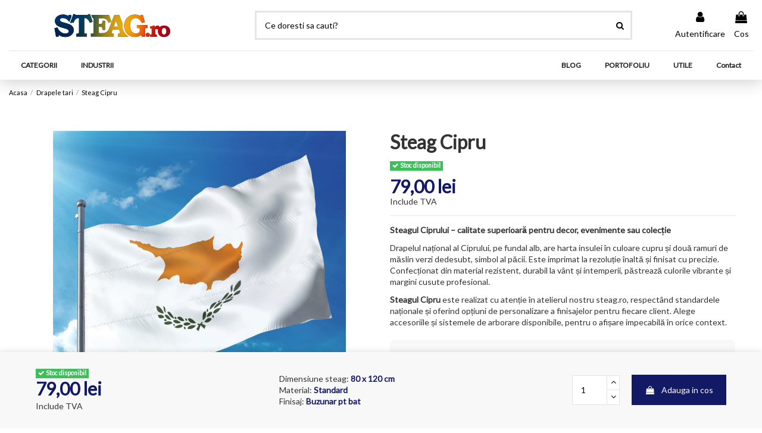

--- FILE ---
content_type: text/html; charset=utf-8
request_url: https://steag.ro/drapele-tari/steag-cipru
body_size: 43538
content:
<!doctype html>
<html lang="ro">

<head>
    
        
  <meta charset="utf-8">


  <meta http-equiv="x-ua-compatible" content="ie=edge">



  


  
  



  <title>Steag Cipru | Fabricat in Romania | Steag.ro Material Standard Finisaj Buzunar pt bat Dimensiune steag 80 x 120 cm</title>
  
    
  
  
    
  
  <meta name="description" content="Steag.ro -">
  <meta name="keywords" content="Steag Cipru, Steag.ro, Steag Cipru, Drapele, Steag.ro, Fanioane, , Drapele tari, Steaguri, Fabricat in Romania, Steag Cipru">
    
      <link rel="canonical" href="https://steag.ro/drapele-tari/steag-cipru">
    

  
      

  
     <script type="application/ld+json">
 {
   "@context": "https://schema.org",
   "@type": "Organization",
   "name" : "Steag.ro",
   "url" : "https://steag.ro/"
       ,"logo": {
       "@type": "ImageObject",
       "url":"https://steag.ro/img/logo-1756479055.jpg"
     }
    }
</script>

<script type="application/ld+json">
  {
    "@context": "https://schema.org",
    "@type": "WebPage",
    "isPartOf": {
      "@type": "WebSite",
      "url":  "https://steag.ro/",
      "name": "Steag.ro"
    },
    "name": "Steag Cipru | Fabricat in Romania | Steag.ro Material Standard Finisaj Buzunar pt bat Dimensiune steag 80 x 120 cm",
    "url":  "https://steag.ro/drapele-tari/steag-cipru"
  }
</script>


  <script type="application/ld+json">
    {
      "@context": "https://schema.org",
      "@type": "BreadcrumbList",
      "itemListElement": [
                  {
            "@type": "ListItem",
            "position": 1,
            "name": "Acasa",
            "item": "https://steag.ro/"
          },              {
            "@type": "ListItem",
            "position": 2,
            "name": "Drapele tari",
            "item": "https://steag.ro/drapele-tari/"
          },              {
            "@type": "ListItem",
            "position": 3,
            "name": "Steag Cipru",
            "item": "https://steag.ro/drapele-tari/steag-cipru"
          }          ]
    }
  </script>


  

  
        <script type="application/ld+json">
  {
    "@context": "https://schema.org/",
    "@type": "Product",
    "@id": "#product-snippet-id",
    "name": "Steag Cipru",
    "description": "Steag.ro -",
    "category": "Drapele tari",
    "image" :"https://steag.ro/102-home_default/steag-cipru.jpg",    "sku": "Steag Cipru",
    "mpn": "Steag Cipru"
        ,
    "brand": {
      "@type": "Brand",
      "name": "Steag.ro"
    }
            ,
    "weight": {
        "@context": "https://schema.org",
        "@type": "QuantitativeValue",
        "value": "0.500000",
        "unitCode": "kg"
    }
        ,
    "offers": {
      "@type": "Offer",
      "priceCurrency": "RON",
      "name": "Steag Cipru",
      "price": "79",
      "url": "https://steag.ro/drapele-tari/steag-cipru",
      "priceValidUntil": "2026-02-17",
              "image": ["https://steag.ro/102-google_default/steag-cipru.jpg","https://steag.ro/1899-google_default/steag-cipru.jpg","https://steag.ro/1898-google_default/steag-cipru.jpg","https://steag.ro/1900-google_default/steag-cipru.jpg"],
            "sku": "Steag Cipru",
      "mpn": "Steag Cipru",
                    "availability": "https://schema.org/InStock",
      "seller": {
        "@type": "Organization",
        "name": "Steag.ro"
      }
    }
      }
</script>


  
    
  



    <meta property="og:type" content="product">
    <meta property="og:url" content="https://steag.ro/drapele-tari/steag-cipru">
    <meta property="og:title" content="Steag Cipru | Fabricat in Romania | Steag.ro Material Standard Finisaj Buzunar pt bat Dimensiune steag 80 x 120 cm">
    <meta property="og:site_name" content="Steag.ro">
    <meta property="og:description" content="Steag.ro -">
            <meta property="og:image" content="https://steag.ro/102-google_default/steag-cipru.jpg">
        <meta property="og:image:width" content="1200">
        <meta property="og:image:height" content="1200">
    




      <meta name="viewport" content="width=device-width, initial-scale=1">
  




  <link rel="icon" type="image/vnd.microsoft.icon" href="https://steag.ro/img/favicon.ico?1756479055">
  <link rel="shortcut icon" type="image/x-icon" href="https://steag.ro/img/favicon.ico?1756479055">
    




    <link rel="stylesheet" href="https://steag.ro/themes/warehouse/assets/css/theme.css" type="text/css" media="all">
  <link rel="stylesheet" href="https://steag.ro/modules/iqitcountdown/views/css/front.css" type="text/css" media="all">
  <link rel="stylesheet" href="https://steag.ro/modules/hicookielaw/views/css/front.css" type="text/css" media="all">
  <link rel="stylesheet" href="https://steag.ro/modules/hicookielaw/libs/magnific-popup/magnific-popup.css" type="text/css" media="all">
  <link rel="stylesheet" href="https://steag.ro/modules/ps_accessoriesupsell/views/css/front.css" type="text/css" media="all">
  <link rel="stylesheet" href="https://steag.ro/modules/googlereviews/views/css/front.css" type="text/css" media="all">
  <link rel="stylesheet" href="https://steag.ro/js/jquery/plugins/fancybox/jquery.fancybox.css" type="text/css" media="all">
  <link rel="stylesheet" href="https://steag.ro/themes/warehouse/modules/ph_simpleblog/views/css/ph_simpleblog-17.css" type="text/css" media="all">
  <link rel="stylesheet" href="https://steag.ro/modules/ph_simpleblog/css/custom.css" type="text/css" media="all">
  <link rel="stylesheet" href="https://steag.ro/modules/iqitsociallogin/views/css/front.css" type="text/css" media="all">
  <link rel="stylesheet" href="https://steag.ro/modules/iqitthemeeditor/views/css/custom_s_1.css" type="text/css" media="all">
  <link rel="stylesheet" href="https://steag.ro/modules/iqitelementor/views/css/frontend.min.css" type="text/css" media="all">
  <link rel="stylesheet" href="https://steag.ro/modules/iqitmegamenu/views/css/front.css" type="text/css" media="all">
  <link rel="stylesheet" href="https://steag.ro/modules/iqitreviews/views/css/front.css" type="text/css" media="all">
  <link rel="stylesheet" href="https://steag.ro/modules/iqitsizecharts/views/css/front.css" type="text/css" media="all">
  <link rel="stylesheet" href="https://steag.ro/modules/iqitextendedproduct/views/css/front.css" type="text/css" media="all">
  <link rel="stylesheet" href="https://steag.ro/themes/warehouse/modules/ps_legalcompliance/views/css/aeuc_front.css" type="text/css" media="all">
  <link rel="stylesheet" href="https://steag.ro/modules/iqitmegamenu/views/css/iqitmegamenu_s_1.css" type="text/css" media="all">
  <link rel="stylesheet" href="https://steag.ro/modules/ps_custom_menu_tab/views/css/grid.css" type="text/css" media="all">
  <link rel="stylesheet" href="https://steag.ro/modules/ps_product_video/views/css/product_video.css" type="text/css" media="all">
  <link rel="stylesheet" href="https://steag.ro/themes/warehouse/assets/css/industrii-grid-override-fixed.css" type="text/css" media="all">
  <link rel="stylesheet" href="https://steag.ro/themes/warehouse/assets/css/custom.css" type="text/css" media="all">




<link rel="preload" as="font"
      href="https://steag.ro/themes/warehouse/assets/css/font-awesome/fonts/fontawesome-webfont.woff?v=4.7.0"
      type="font/woff" crossorigin="anonymous">
<link rel="preload" as="font"
      href="https://steag.ro/themes/warehouse/assets/css/font-awesome/fonts/fontawesome-webfont.woff2?v=4.7.0"
      type="font/woff2" crossorigin="anonymous">


<link  rel="preload stylesheet"  as="style" href="https://steag.ro/themes/warehouse/assets/css/font-awesome/css/font-awesome-preload.css"
       type="text/css" crossorigin="anonymous">

<link rel="stylesheet" href="https://cdn.jsdelivr.net/npm/bootstrap-icons@1.13.1/font/bootstrap-icons.min.css">





  

  <script>
        var dm_hash = "3GU8JRP1F";
        var dm_mode = 0;
        var elementorFrontendConfig = {"isEditMode":"","stretchedSectionContainer":"","instagramToken":"","is_rtl":false,"ajax_csfr_token_url":"https:\/\/steag.ro\/module\/iqitelementor\/Actions?process=handleCsfrToken&ajax=1"};
        var hiAcceptedCookies = {"1":false,"2":false,"3":false};
        var hiCookieGoogleConsentSettings = {"consentMode":true,"adStorageDefaultValue":"granted","analyticsStorageDefaultValue":"granted","adStorageCookieType":2,"analyticsStorageCookieType":3,"adsDataRedaction":true,"urlPassthrough":true,"adUserDataDefaultValue":"granted","adUserDataCookieType":2,"adPersonalizationDefaultValue":"granted","adPersonalizationCookieType":2,"functionalityStorageDefaultValue":"granted","personalizationStorageDefaultValue":"granted","securityStorageDefaultValue":"granted","cookiesAccepted":0,"adStorageCookieTypeGranted":"denied","analyticsStorageCookieTypeGranted":"denied","adUserDataCookieTypeGranted":"denied","adPersonalizationCookieTypeGranted":"denied","functionalityStorageCookieTypeGranted":"denied","personalizationStorageCookieTypeGranted":"denied","securityStorageCookieTypeGranted":"denied"};
        var iqitTheme = {"rm_sticky":"0","rm_breakpoint":0,"op_preloader":"0","cart_style":"floating","cart_confirmation":"open","h_layout":"2","f_fixed":"","f_layout":"3","h_absolute":"0","h_sticky":"menu","hw_width":"inherit","mm_content":"accordion","hm_submenu_width":"default","h_search_type":"full","pl_lazyload":true,"pl_infinity":true,"pl_rollover":true,"pl_crsl_autoplay":false,"pl_slider_ld":5,"pl_slider_d":4,"pl_slider_t":3,"pl_slider_p":2,"pp_thumbs":"bottom","pp_zoom":"inner","pp_image_layout":"carousel","pp_tabs":"tabha","pl_grid_qty":true};
        var iqitcountdown_days = "d.";
        var iqitextendedproduct = {"speed":"70","hook":"last-image"};
        var iqitfdc_from = 1000;
        var iqitmegamenu = {"sticky":"false","containerSelector":"#wrapper > .container"};
        var iqitreviews = [];
        var presta_v3_pos = "bottomleft";
        var presta_v3_site = "";
        var presta_v3_theme = "light";
        var prestashop = {"cart":{"products":[],"totals":{"total":{"type":"total","label":"Total","amount":0,"value":"0,00\u00a0lei"},"total_including_tax":{"type":"total","label":"Total (cu taxe)","amount":0,"value":"0,00\u00a0lei"},"total_excluding_tax":{"type":"total","label":"Total (fara TVA)","amount":0,"value":"0,00\u00a0lei"}},"subtotals":{"products":{"type":"products","label":"Subtotal","amount":0,"value":"0,00\u00a0lei"},"discounts":null,"shipping":{"type":"shipping","label":"Livrare","amount":0,"value":""},"tax":{"type":"tax","label":"Taxele incluse","amount":0,"value":"0,00\u00a0lei"}},"products_count":0,"summary_string":"0 articole","vouchers":{"allowed":1,"added":[]},"discounts":[],"minimalPurchase":84.03,"minimalPurchaseRequired":"Comanda minima de 130,00\u00a0lei (tax incl.)"},"currency":{"id":2,"name":"Leu rom\u00e2nesc","iso_code":"RON","iso_code_num":"946","sign":"lei"},"customer":{"lastname":null,"firstname":null,"email":null,"birthday":null,"newsletter":null,"newsletter_date_add":null,"optin":null,"website":null,"company":null,"siret":null,"ape":null,"is_logged":false,"gender":{"type":null,"name":null},"addresses":[]},"country":{"id_zone":"1","id_currency":"2","call_prefix":"40","iso_code":"RO","active":"1","contains_states":"1","need_identification_number":"0","need_zip_code":"0","zip_code_format":"","display_tax_label":"1","name":"Rom\u00e2nia","id":36},"language":{"name":"Rom\u00e2n\u0103 (Romanian)","iso_code":"ro","locale":"ro-RO","language_code":"ro-ro","active":"1","is_rtl":"0","date_format_lite":"Y-m-d","date_format_full":"Y-m-d H:i:s","id":2},"page":{"title":"","canonical":"https:\/\/steag.ro\/drapele-tari\/steag-cipru","meta":{"title":"Steag Cipru | Fabricat in Romania | Steag.ro Material Standard Finisaj Buzunar pt bat Dimensiune steag 80 x 120 cm","description":"Steag.ro -","keywords":"Steag Cipru, Steag.ro, Steag Cipru, Drapele, Steag.ro, Fanioane, , Drapele tari, Steaguri, Fabricat in Romania, Steag Cipru","robots":"index"},"page_name":"product","body_classes":{"lang-ro":true,"lang-rtl":false,"country-RO":true,"currency-RON":true,"layout-full-width":true,"page-product":true,"tax-display-enabled":true,"page-customer-account":false,"product-id-61":true,"product-Steag Cipru":true,"product-id-category-22":true,"product-id-manufacturer-11":true,"product-id-supplier-0":true,"product-available-for-order":true},"admin_notifications":[],"password-policy":{"feedbacks":{"0":"Foarte slaba","1":"Slaba","2":"Medie","3":"Puternica","4":"Foarte puternica","Straight rows of keys are easy to guess":"Parolele create prin apasari de taste consecutive sunt usor de ghicit","Short keyboard patterns are easy to guess":"Parolele compuse din sabloane scurte de taste sunt u\u0219or de ghicit","Use a longer keyboard pattern with more turns":"Utilizeaza un sablon mai lung de taste, cu mai multe schimbari","Repeats like \"aaa\" are easy to guess":"Repetari ca \"aaa\" sunt usor de ghicit","Repeats like \"abcabcabc\" are only slightly harder to guess than \"abc\"":"Repetari ca \"abcabcabc\" sunt doar cu putin mai greu de ghicit decat \"abc\"","Sequences like abc or 6543 are easy to guess":"Secvente ca \"abc\" sau \"6543\" sunt prea usor de ghicit","Recent years are easy to guess":"Anii recenti sunt usor de ghicit","Dates are often easy to guess":"Datele sunt adesea usor de ghicit","This is a top-10 common password":"Aceasta parola este una dintre cele mai folosite zece parole","This is a top-100 common password":"Aceasta parola este una dintre cele mai folosite o suta de parole","This is a very common password":"Aceasta este o parola foarte des intalnita","This is similar to a commonly used password":"Aceasta este similara cu o parola folosita in mod obisnuit","A word by itself is easy to guess":"Un cuvant izolat este usor de ghicit","Names and surnames by themselves are easy to guess":"Numele si prenumele izolate sunt usor de ghicit","Common names and surnames are easy to guess":"Prenumele si numele comune sunt usor de ghicit","Use a few words, avoid common phrases":"Foloseste cateva cuvinte evitand expresiile comune","No need for symbols, digits, or uppercase letters":"Nu este nevoie de simboluri, cifre sau majuscule","Avoid repeated words and characters":"Evita caractere sau cuvinte repetate","Avoid sequences":"Evita secventele","Avoid recent years":"Evita anii recenti","Avoid years that are associated with you":"Evita anii care pot fi asociati cu tine","Avoid dates and years that are associated with you":"Evita anii si datele care pot fi asociate cu tine","Capitalization doesn't help very much":"Folosirea majusculelor nu ajut\u0103 foarte mult","All-uppercase is almost as easy to guess as all-lowercase":"Parolele compuse numai din majuscule sunt aproape la fel de usor de ghicit ca cele compuse numai din minuscule","Reversed words aren't much harder to guess":"Cuvintele scrise invers nu sunt cu mult mai greu de ghicit","Predictable substitutions like '@' instead of 'a' don't help very much":"Substituirile previzibile, ca \"@\" \u00een loc de \"a\", nu sunt foarte utile","Add another word or two. Uncommon words are better.":"Adauga inca un cuvant sau doua. Cuvintele neobi\u0219nuite sunt mai bune."}}},"shop":{"name":"Steag.ro","logo":"https:\/\/steag.ro\/img\/logo-1756479055.jpg","stores_icon":"https:\/\/steag.ro\/img\/logo_stores.png","favicon":"https:\/\/steag.ro\/img\/favicon.ico"},"core_js_public_path":"\/themes\/","urls":{"base_url":"https:\/\/steag.ro\/","current_url":"https:\/\/steag.ro\/drapele-tari\/steag-cipru","shop_domain_url":"https:\/\/steag.ro","img_ps_url":"https:\/\/steag.ro\/img\/","img_cat_url":"https:\/\/steag.ro\/img\/c\/","img_lang_url":"https:\/\/steag.ro\/img\/l\/","img_prod_url":"https:\/\/steag.ro\/img\/p\/","img_manu_url":"https:\/\/steag.ro\/img\/m\/","img_sup_url":"https:\/\/steag.ro\/img\/su\/","img_ship_url":"https:\/\/steag.ro\/img\/s\/","img_store_url":"https:\/\/steag.ro\/img\/st\/","img_col_url":"https:\/\/steag.ro\/img\/co\/","img_url":"https:\/\/steag.ro\/themes\/warehouse\/assets\/img\/","css_url":"https:\/\/steag.ro\/themes\/warehouse\/assets\/css\/","js_url":"https:\/\/steag.ro\/themes\/warehouse\/assets\/js\/","pic_url":"https:\/\/steag.ro\/upload\/","theme_assets":"https:\/\/steag.ro\/themes\/warehouse\/assets\/","theme_dir":"https:\/\/steag.ro\/themes\/warehouse\/","pages":{"address":"https:\/\/steag.ro\/adresa","addresses":"https:\/\/steag.ro\/adrese","authentication":"https:\/\/steag.ro\/autentificare","manufacturer":"https:\/\/steag.ro\/marci","cart":"https:\/\/steag.ro\/cos","category":"https:\/\/steag.ro\/index.php?controller=category","cms":"https:\/\/steag.ro\/index.php?controller=cms","contact":"https:\/\/steag.ro\/contact","discount":"https:\/\/steag.ro\/reducere","guest_tracking":"https:\/\/steag.ro\/urmarirea-comenzilor-pentru-oaspeti","history":"https:\/\/steag.ro\/istoria-comenzilor","identity":"https:\/\/steag.ro\/identitate","index":"https:\/\/steag.ro\/","my_account":"https:\/\/steag.ro\/contul-meu","order_confirmation":"https:\/\/steag.ro\/confirmare-comanda","order_detail":"https:\/\/steag.ro\/index.php?controller=order-detail","order_follow":"https:\/\/steag.ro\/returnari","order":"https:\/\/steag.ro\/comanda","order_return":"https:\/\/steag.ro\/index.php?controller=order-return","order_slip":"https:\/\/steag.ro\/nota-credit","pagenotfound":"https:\/\/steag.ro\/pagina-negasita","password":"https:\/\/steag.ro\/recuperare-parola","pdf_invoice":"https:\/\/steag.ro\/index.php?controller=pdf-invoice","pdf_order_return":"https:\/\/steag.ro\/index.php?controller=pdf-order-return","pdf_order_slip":"https:\/\/steag.ro\/index.php?controller=pdf-order-slip","prices_drop":"https:\/\/steag.ro\/reduceri-de-pret","product":"https:\/\/steag.ro\/index.php?controller=product","registration":"https:\/\/steag.ro\/index.php?controller=registration","search":"https:\/\/steag.ro\/cautare","sitemap":"https:\/\/steag.ro\/harta site","stores":"https:\/\/steag.ro\/magazine","supplier":"https:\/\/steag.ro\/furnizori","new_products":"https:\/\/steag.ro\/produse-noi","brands":"https:\/\/steag.ro\/marci","register":"https:\/\/steag.ro\/index.php?controller=registration","order_login":"https:\/\/steag.ro\/comanda?login=1"},"alternative_langs":[],"actions":{"logout":"https:\/\/steag.ro\/?mylogout="},"no_picture_image":{"bySize":{"small_default":{"url":"https:\/\/steag.ro\/img\/p\/ro-default-small_default.jpg","width":98,"height":127},"cart_default":{"url":"https:\/\/steag.ro\/img\/p\/ro-default-cart_default.jpg","width":162,"height":162},"home_default":{"url":"https:\/\/steag.ro\/img\/p\/ro-default-home_default.jpg","width":305,"height":305},"large_default":{"url":"https:\/\/steag.ro\/img\/p\/ro-default-large_default.jpg","width":492,"height":492},"medium_default":{"url":"https:\/\/steag.ro\/img\/p\/ro-default-medium_default.jpg","width":584,"height":584},"thickbox_default":{"url":"https:\/\/steag.ro\/img\/p\/ro-default-thickbox_default.jpg","width":1100,"height":1100},"google_default":{"url":"https:\/\/steag.ro\/img\/p\/ro-default-google_default.jpg","width":1200,"height":1200}},"small":{"url":"https:\/\/steag.ro\/img\/p\/ro-default-small_default.jpg","width":98,"height":127},"medium":{"url":"https:\/\/steag.ro\/img\/p\/ro-default-large_default.jpg","width":492,"height":492},"large":{"url":"https:\/\/steag.ro\/img\/p\/ro-default-google_default.jpg","width":1200,"height":1200},"legend":""}},"configuration":{"display_taxes_label":true,"display_prices_tax_incl":true,"is_catalog":false,"show_prices":true,"opt_in":{"partner":false},"quantity_discount":{"type":"discount","label":"Reducere"},"voucher_enabled":1,"return_enabled":0},"field_required":[],"breadcrumb":{"links":[{"title":"Acasa","url":"https:\/\/steag.ro\/"},{"title":"Drapele tari","url":"https:\/\/steag.ro\/drapele-tari\/"},{"title":"Steag Cipru","url":"https:\/\/steag.ro\/drapele-tari\/steag-cipru"}],"count":3},"link":{"protocol_link":"https:\/\/","protocol_content":"https:\/\/"},"time":1770084884,"static_token":"6acb3ab9d759e4def60ca5682f526606","token":"5174ebfe055d57b740a41bacfbcd6b9e","debug":false};
        var psemailsubscription_subscription = "https:\/\/steag.ro\/module\/ps_emailsubscription\/subscription";
      </script>



      <script>
        
            // Define dataLayer and the gtag function.
            window.dataLayer = window.dataLayer || [];
            function gtag(){dataLayer.push(arguments);}

            // Default values
            gtag('consent', 'default', {
                'ad_storage': hiCookieGoogleConsentSettings.adStorageDefaultValue,
                'analytics_storage': hiCookieGoogleConsentSettings.analyticsStorageDefaultValue,
                'ad_user_data': hiCookieGoogleConsentSettings.adUserDataDefaultValue,
                'ad_personalization': hiCookieGoogleConsentSettings.adPersonalizationDefaultValue,
                'functionality_storage': hiCookieGoogleConsentSettings.functionalityStorageDefaultValue,
                'personalization_storage': hiCookieGoogleConsentSettings.personalizationStorageDefaultValue,
                'security_storage': hiCookieGoogleConsentSettings.securityStorageDefaultValue,
                'wait_for_update': 1000
            });

            if (hiCookieGoogleConsentSettings.adsDataRedaction) {
                gtag('set', 'ads_data_redaction', true);
            }
            
            if (hiCookieGoogleConsentSettings.urlPassthrough) {
                gtag('set', 'url_passthrough', true);
            }

            // set new values if cookies already accepted
            if (hiCookieGoogleConsentSettings.cookiesAccepted) {
                gtag('consent', 'update', {
                    'ad_storage': hiCookieGoogleConsentSettings.adStorageCookieTypeGranted,
                    'analytics_storage': hiCookieGoogleConsentSettings.analyticsStorageCookieTypeGranted,
                    'ad_user_data': hiCookieGoogleConsentSettings.adUserDataCookieTypeGranted,
                    'ad_personalization': hiCookieGoogleConsentSettings.adPersonalizationCookieTypeGranted,
                    'functionality_storage': hiCookieGoogleConsentSettings.functionalityStorageCookieTypeGranted,
                    'personalization_storage': hiCookieGoogleConsentSettings.personalizationStorageCookieTypeGranted,
                    'security_storage': hiCookieGoogleConsentSettings.securityStorageCookieTypeGranted,
                });
            }
        
    </script>

                                        <script type="text/javascript" data-tag-concierge-scripts>
  window.dataLayer = window.dataLayer || [];
  window.tagConcierge = {
    /*
     * empty cart bug, fixed in PrestaShop 1.7.8.0
     */
    originalXhrOpen: XMLHttpRequest.prototype.open,
    lastPrestashopCartFromResponse: null,
    lastViewedProduct: null,
    prestashopCart: { ...prestashop.cart },
    eventListeners: {},
    mapProductToItem: (product) => {
      return {
        item_id: product.id,
        item_name: product.name,
        price: parseFloat(product.price),
        item_brand: product.brand,
        item_category: product.category,
        item_variant: product.variant,
        quantity: product.minimal_quantity,
      };
    },
    eventBase: () => {
      return {
        event: null,
        ecommerce: {
          currency: prestashop.currency.iso_code,
          items: [],
        }
      };
    },
    getProductsValue: (event) => {
      let value = 0;
      for (let item of event.ecommerce.items) {
        value += item.price * item.quantity;
      }
      return value.toFixed(2);
    },
    on: (event, callback) => {
      if (false === window.tagConcierge.eventListeners.hasOwnProperty(event)) {
        window.tagConcierge.eventListeners[event] = [];
      }

      window.tagConcierge.eventListeners[event].push(callback);
    },
    dispatch: (event, data) => {
      if (false === window.tagConcierge.eventListeners.hasOwnProperty(event)) {
       return;
      }

      window.tagConcierge.eventListeners[event].forEach((callback) => {
        callback(data);
      });
    }
  };

  if ('undefined' === typeof window.tagConcierge.prestashopCart.products) {
      window.tagConcierge.prestashopCart.products = [];
  }

  /*
   * empty cart bug, fixed in PrestaShop 1.7.8.0
   */
  XMLHttpRequest.prototype.open = function () {
    this.addEventListener('load', function () {
      try {
        let response = JSON.parse(this.responseText);
        if (undefined === response.cart) {
          return;
        }
        window.tagConcierge.lastPrestashopCartFromResponse = response.cart;
      } catch (e) {
      }
    });
    window.tagConcierge.originalXhrOpen.apply(this, arguments);
  };
</script>
<!-- Google Tag Manager -->
<script>(function(w,d,s,l,i){w[l]=w[l]||[];w[l].push({'gtm.start':
new Date().getTime(),event:'gtm.js'});var f=d.getElementsByTagName(s)[0],
j=d.createElement(s),dl=l!='dataLayer'?'&l='+l:'';j.async=true;j.src=
'https://www.googletagmanager.com/gtm.js?id='+i+dl;f.parentNode.insertBefore(j,f);
})(window,document,'script','dataLayer','GTM-MBX54SVV');</script>
<!-- End Google Tag Manager --><style type="text/css">/* UNIFIED TAB SYSTEM - Desktop Only (Mobile handled by JavaScript) */
#product-infos-tabs { display: flex !important; flex-wrap: wrap; }
#product-infos-tabs .nav-item { flex: 0 0 auto; }
#product-infos-tabs .nav-item:nth-child(1) { order: 1; }
#product-details-tab-nav, #product-details-tab, #product-details-wrapper { display: none !important; }
#product-infos-tabs a[href="#attachments"], #attachments { display: none !important; }
#product-infos-tabs .nav-item:has(a[href="#accessories-tab"]) { order: 5; }
#product-infos-tabs .nav-item:has(a[href="#brand-tab"]) { order: 6; }
#product-infos-tabs a[href*="iqit-reviews"], [id*="iqit-reviews"] { display: none !important; }
/* UNIFIED TAB ORDERING - System + Custom tabs positioned by unified positions */
#product-infos-tabs .nav-item:nth-child(1) { order: 1; }
#product-infos-tabs .nav-item:has(a[href="#extra-1"]) { order: 2; }
.custom-product-tab[data-tab-id="4"] { order: 2; }
#product-infos-tabs .nav-item:has(a[href="#extra-2"]) { order: 3; }
.custom-product-tab[data-tab-id="9"] { order: 3; }
#product-infos-tabs .nav-item:has(a[href="#extra-3"]) { order: 4; }
.custom-product-tab[data-tab-id="10"] { order: 4; }
#product-infos-tabs .nav-item:has(a[href="#extra-4"]) { order: 5; }
.custom-product-tab[data-tab-id="2"] { order: 5; }
#product-infos-tabs .nav-item:has(a[href="#accessories-tab"]) { order: 5; }
#product-infos-tabs .nav-item:has(a[href="#extra-5"]) { order: 6; }
.custom-product-tab[data-tab-id="3"] { order: 6; }
#product-infos-tabs .nav-item:has(a[href="#brand-tab"]) { order: 6; }</style>
<script type="text/javascript">
// PS Custom Product Tabs - Mobile Data from Desktop System
window.psCustomProductTabsData = {"unifiedTabs":[{"type":"system","identifier":"description","position":1,"display_name":"Description (System)"},{"type":"custom","identifier":"custom_4","position":2,"display_name":"Materiale & Video explicativ","tab_id":"4"},{"type":"custom","identifier":"custom_9","position":3,"display_name":"Sfaturi \u00eentre\u021binere","tab_id":"9"},{"type":"custom","identifier":"custom_10","position":4,"display_name":"Garan\u021bie & utilizare corect\u0103","tab_id":"10"},{"type":"custom","identifier":"custom_2","position":5,"display_name":"\u00centreb\u0103ri frecvente","tab_id":"2"},{"type":"system","identifier":"accessories","position":5,"display_name":"Related Products (System)"},{"type":"custom","identifier":"custom_3","position":6,"display_name":"Ofert\u0103 personalizat\u0103","tab_id":"3"},{"type":"system","identifier":"brand","position":6,"display_name":"Brand Information (System)"}],"isProductPage":true,"collapseActiveTab":true};
</script>
<script type="text/javascript">
(function() {
    function initCustomTabActivation() {
        if (typeof $ === "undefined" || typeof jQuery === "undefined") {
            setTimeout(initCustomTabActivation, 100);
            return;
        }
        $(document).ready(function() {
            // Add delay to ensure Bootstrap tab initialization runs first
            setTimeout(function() {
    // Hide disabled system tabs
    $("#product-details-tab-nav").hide();
    $("#product-infos-tabs a[href='#attachments']").closest("li").hide();
    $("#product-infos-tabs a[href*='iqit-reviews']").closest("li").hide();
                // Remove ALL hardcoded active states from theme
                $("#product-infos-tabs li").removeClass("active");
                $("#product-infos-tabs .nav-link").removeClass("active");
                $("#product-infos-tabs .tab-pane").removeClass("active in");
                $("#product-details-tab-nav li").removeClass("active");
                $("#product-details-tab-nav .nav-link").removeClass("active");
                $("#product-details-tab-content .tab-pane").removeClass("active in");
                var descLink = $("#product-infos-tabs a[href='#description']");
                if (descLink.length > 0) {
                    try { descLink.tab("show"); } catch(e) {
                        descLink.addClass("active").closest("li").addClass("active");
                        $("#description").addClass("active in");
                    }
                }
            }, 500);
        });
    }
    initCustomTabActivation();
})();
</script><script>
var cargus_url = '/';

var CARGUS_API_STREETS = 'https://steag.ro/module/cargus/getStreets';
var CARGUS_API_CITIES = 'https://steag.ro/module/cargus/getCities';

</script>
<script type="text/javascript" src="/js/jquery/jquery-3.4.1.min.js"></script>

<script type="text/javascript" src="/modules/cargus/views/js/cargus_postalcode.js"></script>

<script>
    $(document).ready(function () {
            });
</script>



    
            <meta property="product:pretax_price:amount" content="65.29">
        <meta property="product:pretax_price:currency" content="RON">
        <meta property="product:price:amount" content="79">
        <meta property="product:price:currency" content="RON">
                <meta property="product:weight:value" content="0.500000">
        <meta property="product:weight:units" content="kg">
    
    

    </head>

<body id="product" class="lang-ro country-ro currency-ron layout-full-width page-product tax-display-enabled product-id-61 product-steag-cipru product-id-category-22 product-id-manufacturer-11 product-id-supplier-0 product-available-for-order body-desktop-header-style-w-2">


    




    <!-- Google Tag Manager (noscript) -->
<noscript><iframe src="https://www.googletagmanager.com/ns.html?id=GTM-MBX54SVV"
height="0" width="0" style="display:none;visibility:hidden"></iframe></noscript>
<!-- End Google Tag Manager (noscript) -->


<main id="main-page-content"  >
    
            

    <header id="header" class="desktop-header-style-w-2">
        
            
  <div class="header-banner">
    
  </div>




            <nav class="header-nav">
        <div class="container">
    
        <div class="row justify-content-between">
            <div class="col col-auto col-md left-nav">
                                            <div class="block-iqitlinksmanager block-iqitlinksmanager-2 block-links-inline d-inline-block">
            <ul>
                                                            <li>
                            <a
                                    href="https://steag.ro/info/livrare-si-plata.html"
                                    title=""                                                                >
                                Livrare si plata
                            </a>
                        </li>
                                                                                <li>
                            <a
                                    href="https://steag.ro/info/legal-notice.html"
                                    title="Legal notice"                                                                >
                                Legal Notice
                            </a>
                        </li>
                                                                                <li>
                            <a
                                    href="https://steag.ro/contact"
                                    title="Foloseste formularul pentru a ne contacta"                                                                >
                                Contacteaza-ne
                            </a>
                        </li>
                                                </ul>
        </div>
    
            </div>
            <div class="col col-auto center-nav text-center">
                
             </div>
            <div class="col col-auto col-md right-nav text-right">
                
             </div>
        </div>

                        </div>
            </nav>
        



<div id="desktop-header" class="desktop-header-style-2">
    
            
<div class="header-top">
    <div id="desktop-header-container" class="container">
        <div class="row align-items-center">
                            <div class="col col-auto col-header-left">
                    <div id="desktop_logo">
                        
  <a href="https://steag.ro/">
    <img class="logo img-fluid"
         src="https://steag.ro/img/logo-1756479055.jpg"
                  alt="Steag.ro"
         width="348"
         height="40"
    >
  </a>

                    </div>
                    
                </div>
                <div class="col col-header-center">
                                        <!-- Block search module TOP -->

<!-- Block search module TOP -->
<div id="search_widget" class="search-widget" data-search-controller-url="https://steag.ro/module/iqitsearch/searchiqit">
    <form method="get" action="https://steag.ro/module/iqitsearch/searchiqit">
        <div class="input-group">
            <input type="text" name="s" value="" data-all-text="Arata toate rezultatele"
                   data-blog-text="Blog post"
                   data-product-text="Product"
                   data-brands-text="Marca"
                   autocomplete="off" autocorrect="off" autocapitalize="off" spellcheck="false"
                   placeholder="Ce doresti sa cauti?" class="form-control form-search-control" />
            <button type="submit" class="search-btn">
                <i class="fa fa-search"></i>
            </button>
        </div>
    </form>
</div>
<!-- /Block search module TOP -->

<!-- /Block search module TOP -->


                    
                </div>
                        <div class="col col-auto col-header-right">
                <div class="row no-gutters justify-content-end">

                    
                                            <div id="header-user-btn" class="col col-auto header-btn-w header-user-btn-w">
            <a href="https://steag.ro/autentificare?back=https%3A%2F%2Fsteag.ro%2Fdrapele-tari%2Fsteag-cipru"
           title="Conecteaza-te la contul de client"
           rel="nofollow" class="header-btn header-user-btn">
            <i class="fa fa-user fa-fw icon" aria-hidden="true"></i>
            <span class="title">Autentificare</span>
        </a>
    </div>









                                        

                    

                                            
                                                    <div id="ps-shoppingcart-wrapper" class="col col-auto">
    <div id="ps-shoppingcart"
         class="header-btn-w header-cart-btn-w ps-shoppingcart dropdown">
         <div id="blockcart" class="blockcart cart-preview"
         data-refresh-url="//steag.ro/module/ps_shoppingcart/ajax">
        <a id="cart-toogle" class="cart-toogle header-btn header-cart-btn" data-toggle="dropdown" data-display="static">
            <i class="fa fa-shopping-bag fa-fw icon" aria-hidden="true"><span class="cart-products-count-btn  d-none">0</span></i>
            <span class="info-wrapper">
            <span class="title">Cos</span>
            <span class="cart-toggle-details">
            <span class="text-faded cart-separator"> / </span>
                            Empty
                        </span>
            </span>
        </a>
        <div id="_desktop_blockcart-content" class="dropdown-menu-custom dropdown-menu">
    <div id="blockcart-content" class="blockcart-content" >
        <div class="cart-title">
            <span class="modal-title">Cosul de cumparaturi</span>
            <button type="button" id="js-cart-close" class="close">
                <span>×</span>
            </button>
            <hr>
        </div>
                    <span class="no-items">Nu mai sunt produse in cosul tau</span>
            </div>
</div> </div>




    </div>
</div>
                                                
                                    </div>
                
            </div>
            <div class="col-12">
                <div class="row">
                    
                </div>
            </div>
        </div>
    </div>
</div>
<div class="container iqit-megamenu-container"><div id="iqitmegamenu-wrapper" class="iqitmegamenu-wrapper iqitmegamenu-all">
	<div class="container container-iqitmegamenu">
		<div id="iqitmegamenu-horizontal" class="iqitmegamenu  clearfix" role="navigation">

						
			<nav id="cbp-hrmenu" class="cbp-hrmenu cbp-horizontal cbp-hrsub-narrow">
				<ul>
											<li id="cbp-hrmenu-tab-28"
							class="cbp-hrmenu-tab cbp-hrmenu-tab-28  cbp-has-submeu">
							<a href="" class="nav-link" 
										>
										

										<span class="cbp-tab-title">
											CATEGORII											<i class="fa fa-angle-down cbp-submenu-aindicator"></i></span>
																			</a>
																			<div class="cbp-hrsub col-12">
											<div class="cbp-hrsub-inner">
												<div class="container iqitmegamenu-submenu-container">
													
																																													




<div class="row menu_row menu-element  first_rows menu-element-id-1">
                

                                                




    <div class="col-12 cbp-menu-column cbp-menu-element menu-element-id-2 ">
        <div class="cbp-menu-column-inner">
                        
                
                
                                             <div class="custom-menu-grid-wrapper"><div class="custom-menu-grid row"><div class="col-md-4 custom-menu-grid-col"><div class="custom-menu-grid-item"><div class="custom-menu-grid-item-image"><a href="https://steag.ro/steaguri-romania/"><img src="https://steag.ro/modules/ps_custom_menu_tab/img/custom_menu/cat_35_68eaa36c2dbce6.09053174.png" alt="Steaguri Rom&acirc;nia" loading="lazy" /></a></div><div class="custom-menu-grid-item-content"><h3 class="custom-menu-grid-item-title"><a href="https://steag.ro/steaguri-romania/">Steaguri Rom&acirc;nia</a></h3><p class="custom-menu-grid-item-description">Lucrate cu atenție, finisaje la alegere și rezistență in timp</p></div></div></div><div class="col-md-4 custom-menu-grid-col"><div class="custom-menu-grid-item has-subcategories"><div class="custom-menu-grid-item-image"><a href="https://steag.ro/steagurile-lumii/"><img src="https://steag.ro/modules/ps_custom_menu_tab/img/custom_menu/cat_37_68f315c8e6efa7.53931755.png" alt="Steagurile lumii" loading="lazy" /></a></div><div class="custom-menu-grid-item-content"><h3 class="custom-menu-grid-item-title"><a href="https://steag.ro/steagurile-lumii/">Steagurile lumii</a></h3><p class="custom-menu-grid-item-description">Fabricate din materiale rezistente, cu finisaje adaptate cerințelor tale</p></div><div class="custom-menu-subcategories"><div class="custom-menu-subcategory-item"><a href="https://steag.ro/steagurile-lumii/steaguri-membre-nato/"><img src="https://steag.ro/modules/ps_custom_menu_tab/img/custom_menu/cat_34_68ea904cbda139.11543121.png" alt="Steaguri membre NATO" class="subcategory-thumbnail" /><span class="subcategory-title">Steaguri membre NATO</span></a></div><div class="custom-menu-subcategory-item"><a href="https://steag.ro/steagurile-lumii/steaguri-membre-ue/"><img src="https://steag.ro/modules/ps_custom_menu_tab/img/custom_menu/cat_36_68ea904cf29e14.23887415.png" alt="Steaguri membre UE" class="subcategory-thumbnail" /><span class="subcategory-title">Steaguri membre UE</span></a></div><div class="custom-menu-subcategory-item"><a href="https://steag.ro/steagurile-lumii/steaguri-vericale/"><img src="https://steag.ro/modules/ps_custom_menu_tab/img/custom_menu/cat_63_68ea8c567a8168.91929417.png" alt="Steag Vertical / Catarg" class="subcategory-thumbnail" /><span class="subcategory-title">Steag Vertical / Catarg</span></a></div></div></div></div><div class="col-md-4 custom-menu-grid-col"><div class="custom-menu-grid-item"><div class="custom-menu-grid-item-image"><a href="https://steag.ro/steaguri-personalizate/"><img src="https://steag.ro/modules/ps_custom_menu_tab/img/custom_menu/cat_38_68ea9ae7e8dc22.36907748.png" alt="Steaguri Personalizate" loading="lazy" /></a></div><div class="custom-menu-grid-item-content"><h3 class="custom-menu-grid-item-title"><a href="https://steag.ro/steaguri-personalizate/">Steaguri Personalizate</a></h3><p class="custom-menu-grid-item-description">Făcute exact cum iți dorești, alege tipul de material și designul dorit.</p></div></div></div><div class="col-md-4 custom-menu-grid-col"><div class="custom-menu-grid-item has-subcategories"><div class="custom-menu-grid-item-image"><a href="https://steag.ro/catarge/"><img src="https://steag.ro/modules/ps_custom_menu_tab/img/custom_menu/cat_39_68ea86300dd5d6.06274284.png" alt="Catarge " loading="lazy" /></a></div><div class="custom-menu-grid-item-content"><h3 class="custom-menu-grid-item-title"><a href="https://steag.ro/catarge/">Catarge </a></h3><p class="custom-menu-grid-item-description">pentru steaguri, rezistente la v&amp;acirc;nt și intemperii.</p></div><div class="custom-menu-subcategories"><div class="custom-menu-subcategory-item"><a href="https://steag.ro/catarge/catarge-vela-lacrima-dreptunghiulare-portabile/"><img src="https://steag.ro/modules/ps_custom_menu_tab/img/custom_menu/cat_24_68ea7cb291f492.62600542.png" alt="Catarge vela, lacrima, dreptunghiulare portabile" class="subcategory-thumbnail" /><span class="subcategory-title">Catarge vela, lacrima, dreptunghiulare portabile</span></a></div><div class="custom-menu-subcategory-item"><a href="https://steag.ro/catarge/accesorii-pt-vela-lacrima-si-dreptunghiulare/"><img src="https://steag.ro/modules/ps_custom_menu_tab/img/custom_menu/cat_49_68ea854a57a266.77534913.png" alt="Accesorii pt vela, lacrima si dreptunghiulare" class="subcategory-thumbnail" /><span class="subcategory-title">Accesorii pt vela, lacrima si dreptunghiulare</span></a></div><div class="custom-menu-subcategory-item"><a href="https://steag.ro/catarge/catarge-telescopice-portabile/"><img src="https://steag.ro/modules/ps_custom_menu_tab/img/custom_menu/cat_25_68ea854b42fc94.35555024.png" alt="Catarge telescopice portabile" class="subcategory-thumbnail" /><span class="subcategory-title">Catarge telescopice portabile</span></a></div><div class="custom-menu-subcategory-item"><a href="https://steag.ro/catarge/catarge-aluminiu-steaguri/"><img src="https://steag.ro/modules/ps_custom_menu_tab/img/custom_menu/cat_26_68ea854bda64f8.89920248.png" alt="Catarge aluminiu steaguri" class="subcategory-thumbnail" /><span class="subcategory-title">Catarge aluminiu steaguri</span></a></div><div class="custom-menu-subcategory-item"><a href="https://steag.ro/catarge/catarge-fibra-de-stica-drapele/"><img src="https://steag.ro/modules/ps_custom_menu_tab/img/custom_menu/cat_46_68ea854ca02721.87023728.png" alt="Catarge fibra de stica drapele" class="subcategory-thumbnail" /><span class="subcategory-title">Catarge fibra de stica drapele</span></a></div><div class="custom-menu-subcategory-item"><a href="https://steag.ro/catarge/accesorii-catarge-fibra-de-sticla/"><img src="https://steag.ro/modules/ps_custom_menu_tab/img/custom_menu/cat_33_68ea854d482fd4.81694059.png" alt="Accesorii catarge fibra de sticla" class="subcategory-thumbnail" /><span class="subcategory-title">Accesorii catarge fibra de sticla</span></a></div></div></div></div><div class="col-md-4 custom-menu-grid-col"><div class="custom-menu-grid-item"><div class="custom-menu-grid-item-image"><a href="https://steag.ro/promotie-drapele/"><img src="https://steag.ro/modules/ps_custom_menu_tab/img/custom_menu/cat_29_68f3135088c294.33306144.png" alt="PACHETE %" loading="lazy" /></a></div><div class="custom-menu-grid-item-content"><h3 class="custom-menu-grid-item-title"><a href="https://steag.ro/promotie-drapele/">PACHETE %</a></h3><p class="custom-menu-grid-item-description">steaguri și sisteme de afișare la PRET REDUS</p></div></div></div><div class="col-md-4 custom-menu-grid-col"><div class="custom-menu-grid-item has-subcategories"><div class="custom-menu-grid-item-image"><a href="https://steag.ro/accesorii-steaguri/"><img src="https://steag.ro/modules/ps_custom_menu_tab/img/custom_menu/cat_43_68f30ef585f6e5.47876350.jpg" alt="Accesorii Steaguri" loading="lazy" /></a></div><div class="custom-menu-grid-item-content"><h3 class="custom-menu-grid-item-title"><a href="https://steag.ro/accesorii-steaguri/">Accesorii Steaguri</a></h3><p class="custom-menu-grid-item-description">lance din lemn, suporturi metalice și sisteme de prindere durabile.</p></div><div class="custom-menu-subcategories"><div class="custom-menu-subcategory-item"><a href="https://steag.ro/accesorii-steaguri/set-accesorii-steaguri/"><img src="https://steag.ro/modules/ps_custom_menu_tab/img/custom_menu/cat_69_68f310a08bd1b0.11382513.png" alt="Set accesorii steaguri" class="subcategory-thumbnail" /><span class="subcategory-title">Set accesorii steaguri</span></a></div><div class="custom-menu-subcategory-item"><a href="https://steag.ro/accesorii-steaguri/accesorii-steaguri/"><img src="https://steag.ro/modules/ps_custom_menu_tab/img/custom_menu/cat_31_68f310a076abe5.07607715.png" alt="Accesorii steaguri" class="subcategory-thumbnail" /><span class="subcategory-title">Accesorii steaguri</span></a></div></div></div></div><div class="col-md-4 custom-menu-grid-col"><div class="custom-menu-grid-item has-subcategories"><div class="custom-menu-grid-item-image"><a href="https://steag.ro/fanioanele-steguletele-statelor-lumii/"><img src="https://steag.ro/modules/ps_custom_menu_tab/img/custom_menu/cat_28_68ec8f6fcd4209.50464964.png" alt="Fanioanele si Steguletele statelor lumii" loading="lazy" /></a></div><div class="custom-menu-grid-item-content"><h3 class="custom-menu-grid-item-title"><a href="https://steag.ro/fanioanele-steguletele-statelor-lumii/">Fanioanele si Steguletele statelor lumii</a></h3><p class="custom-menu-grid-item-description">Perfecte pentru birouri, evenimente sau colecționari.</p></div><div class="custom-menu-subcategories"><div class="custom-menu-subcategory-item"><a href="https://steag.ro/fanioanele-steguletele-statelor-lumii/fanioane-/"><img src="https://steag.ro/modules/ps_custom_menu_tab/img/custom_menu/cat_66_68f46e02bd66f7.07161462.png" alt="Fanioane" class="subcategory-thumbnail" /><span class="subcategory-title">Fanioane</span></a></div><div class="custom-menu-subcategory-item"><a href="https://steag.ro/fanioanele-steguletele-statelor-lumii/fanioane-si-stegulete-personalizate/"><img src="https://steag.ro/modules/ps_custom_menu_tab/img/custom_menu/cat_32_68f46e95d88199.54732931.png" alt="Personalizate" class="subcategory-thumbnail" /><span class="subcategory-title">Personalizate</span></a></div><div class="custom-menu-subcategory-item"><a href="https://steag.ro/fanioanele-steguletele-statelor-lumii/stegulete/"><img src="https://steag.ro/modules/ps_custom_menu_tab/img/custom_menu/cat_67_68f46e02cecbc0.45089042.png" alt="Stegulete" class="subcategory-thumbnail" /><span class="subcategory-title">Stegulete</span></a></div></div></div></div><div class="col-md-4 custom-menu-grid-col"><div class="custom-menu-grid-item"><div class="custom-menu-grid-item-image"><a href="https://steag.ro/steaguri-satinate/"><img src="https://steag.ro/modules/ps_custom_menu_tab/img/custom_menu/cat_64_68eb2227bc0cd0.92546748.png" alt="Steaguri satinate" loading="lazy" /></a></div><div class="custom-menu-grid-item-content"><h3 class="custom-menu-grid-item-title"><a href="https://steag.ro/steaguri-satinate/">Steaguri satinate</a></h3><p class="custom-menu-grid-item-description">oferă strălucire și elegață, fiind alegerea ideală pentru birou sau săli de protocol.</p></div></div></div><div class="col-md-4 custom-menu-grid-col"><div class="custom-menu-grid-item has-subcategories"><div class="custom-menu-grid-item-image"><a href="https://steag.ro/steaguri-tematice/"><img src="https://steag.ro/modules/ps_custom_menu_tab/img/custom_menu/cat_65_68ec947a3d5943.12316521.png" alt="Steaguri Tematice" loading="lazy" /></a></div><div class="custom-menu-grid-item-content"><h3 class="custom-menu-grid-item-title"><a href="https://steag.ro/steaguri-tematice/">Steaguri Tematice</a></h3></div><div class="custom-menu-subcategories"><div class="custom-menu-subcategory-item"><a href="https://steag.ro/steaguri-tematice/steaguri-judete/"><img src="https://steag.ro/modules/ps_custom_menu_tab/img/custom_menu/cat_58_68f31f55368c15.48208688.png" alt="Steaguri Judete" class="subcategory-thumbnail" /><span class="subcategory-title">Steaguri Judete</span></a></div><div class="custom-menu-subcategory-item"><a href="https://steag.ro/steaguri-tematice/steaguri-istorice/"><img src="https://steag.ro/modules/ps_custom_menu_tab/img/custom_menu/cat_54_68f32061ed40b4.21056584.png" alt="Steaguri Istorice" class="subcategory-thumbnail" /><span class="subcategory-title">Steaguri Istorice</span></a></div><div class="custom-menu-subcategory-item"><a href="https://steag.ro/steaguri-tematice/steaguri-curse/"><img src="https://steag.ro/modules/ps_custom_menu_tab/img/custom_menu/cat_56_68f3231e7f6201.38414884.png" alt="Steaguri Curse" class="subcategory-thumbnail" /><span class="subcategory-title">Steaguri Curse</span></a></div><div class="custom-menu-subcategory-item"><a href="https://steag.ro/steaguri-tematice/steaguri-cu-gluga/"><img src="https://steag.ro/modules/ps_custom_menu_tab/img/custom_menu/cat_62_68f3231b3d9353.62813401.png" alt="Steaguri cu Gluga" class="subcategory-thumbnail" /><span class="subcategory-title">Steaguri cu Gluga</span></a></div><div class="custom-menu-subcategory-item"><a href="https://steag.ro/steaguri-tematice/steaguri-maritime/"><img src="https://steag.ro/modules/ps_custom_menu_tab/img/custom_menu/cat_61_68f3231c20cd18.22385490.png" alt="Steaguri Maritime" class="subcategory-thumbnail" /><span class="subcategory-title">Steaguri Maritime</span></a></div><div class="custom-menu-subcategory-item"><a href="https://steag.ro/steaguri-tematice/steaguri-pride/"><img src="https://steag.ro/modules/ps_custom_menu_tab/img/custom_menu/cat_57_68f3231cf30297.64495487.png" alt="Steaguri Pride" class="subcategory-thumbnail" /><span class="subcategory-title">Steaguri Pride</span></a></div><div class="custom-menu-subcategory-item"><a href="https://steag.ro/steaguri-tematice/steaguri-ocazii-speciale/"><img src="https://steag.ro/modules/ps_custom_menu_tab/img/custom_menu/cat_60_68f3231db5d140.51066043.png" alt="Steaguri Ocazii Speciale" class="subcategory-thumbnail" /><span class="subcategory-title">Steaguri Ocazii Speciale</span></a></div><div class="custom-menu-subcategory-item"><a href="https://steag.ro/steaguri-tematice/steaguri-bisericesti/"><img src="https://steag.ro/modules/ps_custom_menu_tab/img/custom_menu/cat_55_68f32460798b79.59886397.png" alt="Steaguri Bisericesti" class="subcategory-thumbnail" /><span class="subcategory-title">Steaguri Bisericesti</span></a></div><div class="custom-menu-subcategory-item"><a href="https://steag.ro/steaguri-tematice/ghirlande-stegulete/"><img src="https://steag.ro/modules/ps_custom_menu_tab/img/custom_menu/cat_53_68f324613e7296.93978711.png" alt="Ghirlande stegulete" class="subcategory-thumbnail" /><span class="subcategory-title">Ghirlande stegulete</span></a></div><div class="custom-menu-subcategory-item"><a href="https://steag.ro/steaguri-tematice/organizatii/"><span class="subcategory-title">Organizatii</span></a></div></div></div></div></div></div>
                    
                
            

            
            </div>    </div>
                            
                </div>
																													
																									</div>
											</div>
										</div>
																</li>
												<li id="cbp-hrmenu-tab-14"
							class="cbp-hrmenu-tab cbp-hrmenu-tab-14  cbp-has-submeu">
							<a href="https://steag.ro/info/industrii.html" class="nav-link" 
										>
										

										<span class="cbp-tab-title">
											INDUSTRII											<i class="fa fa-angle-down cbp-submenu-aindicator"></i></span>
																			</a>
																			<div class="cbp-hrsub col-6">
											<div class="cbp-hrsub-inner">
												<div class="container iqitmegamenu-submenu-container">
													
																																													




<div class="row menu_row menu-element  first_rows menu-element-id-1">
                

                                                




    <div class="col-4 cbp-menu-column cbp-menu-element menu-element-id-2 ">
        <div class="cbp-menu-column-inner">
                        
                                                            <a href="https://steag.ro/info/steaguri-horeca.html"
                           class="cbp-column-title nav-link">HORECA </a>
                                    
                
                                            <a href="https://steag.ro/info/steaguri-horeca.html">                        <img src="/img/cms/ind_horeca_menu_mic_2.webp" loading="lazy" class="img-fluid cbp-banner-image"
                                                               width="213" height="120"  />
                        </a>                    
                
            

            
            </div>    </div>
                                    




    <div class="col-4 cbp-menu-column cbp-menu-element menu-element-id-3 ">
        <div class="cbp-menu-column-inner">
                        
                                                            <a href="https://steag.ro/info/steaguri-industria-auto.html"
                           class="cbp-column-title nav-link">INDUSTRIA AUTO </a>
                                    
                
                                            <a href="https://steag.ro/info/steaguri-industria-auto.html">                        <img src="/img/cms/ind_auto_menu_mic_2.webp" loading="lazy" class="img-fluid cbp-banner-image"
                                                               width="213" height="120"  />
                        </a>                    
                
            

            
            </div>    </div>
                                    




    <div class="col-4 cbp-menu-column cbp-menu-element menu-element-id-4 ">
        <div class="cbp-menu-column-inner">
                        
                                                            <a href="https://steag.ro/info/steaguri-companii.html"
                           class="cbp-column-title nav-link">COMPANII </a>
                                    
                
                                            <a href="https://steag.ro/info/steaguri-companii.html">                        <img src="/img/cms/ind_companii_menu_mic_2.webp" loading="lazy" class="img-fluid cbp-banner-image"
                                                               width="213" height="120"  />
                        </a>                    
                
            

            
            </div>    </div>
                            
                </div>
																															




<div class="row menu_row menu-element  first_rows menu-element-id-5">
                

                                                




    <div class="col-4 cbp-menu-column cbp-menu-element menu-element-id-6 ">
        <div class="cbp-menu-column-inner">
                        
                                                            <a href="https://steag.ro/info/steaguri-institutii-publice.html"
                           class="cbp-column-title nav-link">INSTITUTII PUBLICE </a>
                                    
                
                                            <a href="https://steag.ro/info/steaguri-institutii-publice.html">                        <img src="/img/cms/ind_institutii_menu_mic_2.webp" loading="lazy" class="img-fluid cbp-banner-image"
                                                               width="213" height="120"  />
                        </a>                    
                
            

            
            </div>    </div>
                                    




    <div class="col-4 cbp-menu-column cbp-menu-element menu-element-id-7 ">
        <div class="cbp-menu-column-inner">
                        
                                                            <a href="https://steag.ro/info/steaguri-retail.html"
                           class="cbp-column-title nav-link">COMERT </a>
                                    
                
                                            <a href="https://steag.ro/info/steaguri-retail.html">                        <img src="/img/cms/ind_comert_menu_mic_2.webp" loading="lazy" class="img-fluid cbp-banner-image"
                                                               width="213" height="120"  />
                        </a>                    
                
            

            
            </div>    </div>
                                    




    <div class="col-4 cbp-menu-column cbp-menu-element menu-element-id-8 ">
        <div class="cbp-menu-column-inner">
                        
                                                            <a href="https://steag.ro/info/steaguri-activitati-vara.html"
                           class="cbp-column-title nav-link">ACTIVITATI DE VARA </a>
                                    
                
                                            <a href="https://steag.ro/info/steaguri-activitati-vara.html">                        <img src="/img/cms/ind_vara_menu_mic_2.webp" loading="lazy" class="img-fluid cbp-banner-image"
                                                               width="213" height="120"  />
                        </a>                    
                
            

            
            </div>    </div>
                            
                </div>
																															




<div class="row menu_row menu-element  first_rows menu-element-id-9">
                

                                                




    <div class="col-4 cbp-menu-column cbp-menu-element menu-element-id-10 ">
        <div class="cbp-menu-column-inner">
                        
                                                            <a href="https://steag.ro/info/steaguri-constructii.html"
                           class="cbp-column-title nav-link">CONSTRUCTII </a>
                                    
                
                                            <a href="https://steag.ro/info/steaguri-constructii.html">                        <img src="/img/cms/ind_constructii_menu_mic_2.webp" loading="lazy" class="img-fluid cbp-banner-image"
                                                               width="213" height="120"  />
                        </a>                    
                
            

            
            </div>    </div>
                                    




    <div class="col-4 cbp-menu-column cbp-menu-element menu-element-id-11 ">
        <div class="cbp-menu-column-inner">
                        
                                                            <a href="https://steag.ro/info/steaguri-ocazii.html"
                           class="cbp-column-title nav-link">OCAZII SPECIALE </a>
                                    
                
                                            <a href="https://steag.ro/info/steaguri-ocazii.html">                        <img src="/img/cms/ind_ocazii_menu_mic_2.webp" loading="lazy" class="img-fluid cbp-banner-image"
                                                               width="213" height="120"  />
                        </a>                    
                
            

            
            </div>    </div>
                                    




    <div class="col-4 cbp-menu-column cbp-menu-element menu-element-id-12 ">
        <div class="cbp-menu-column-inner">
                        
                                                            <a href="https://steag.ro/info/steaguri-fancluburi.html"
                           class="cbp-column-title nav-link">FANCLUBURI </a>
                                    
                
                                            <a href="https://steag.ro/info/steaguri-fancluburi.html">                        <img src="/img/cms/ind_fanclub_menu_mic_2.webp" loading="lazy" class="img-fluid cbp-banner-image"
                                                               width="213" height="120"  />
                        </a>                    
                
            

            
            </div>    </div>
                            
                </div>
																													
																									</div>
											</div>
										</div>
																</li>
												<li id="cbp-hrmenu-tab-17"
							class="cbp-hrmenu-tab cbp-hrmenu-tab-17 pull-right cbp-pulled-right ">
							<a href="https://steag.ro/contact" class="nav-link" 
										>
										

										<span class="cbp-tab-title">
											Contact</span>
																			</a>
																</li>
												<li id="cbp-hrmenu-tab-13"
							class="cbp-hrmenu-tab cbp-hrmenu-tab-13 pull-right cbp-pulled-right ">
							<a href="https://steag.ro/info/utile.html" class="nav-link" 
										>
										

										<span class="cbp-tab-title">
											UTILE</span>
																			</a>
																</li>
												<li id="cbp-hrmenu-tab-15"
							class="cbp-hrmenu-tab cbp-hrmenu-tab-15 pull-right cbp-pulled-right ">
							<a href="https://steag.ro/info/portofoliu.html" class="nav-link" 
										>
										

										<span class="cbp-tab-title">
											PORTOFOLIU</span>
																			</a>
																</li>
												<li id="cbp-hrmenu-tab-11"
							class="cbp-hrmenu-tab cbp-hrmenu-tab-11 pull-right cbp-pulled-right ">
							<a href="https://steag.ro/blog/" class="nav-link" 
										>
										

										<span class="cbp-tab-title">
											BLOG</span>
																			</a>
																</li>
											</ul>
				</nav>
			</div>
		</div>
		<div id="sticky-cart-wrapper"></div>
	</div>

		<div id="_desktop_iqitmegamenu-mobile">
		<div id="iqitmegamenu-mobile"
			class="mobile-menu js-mobile-menu  d-flex flex-column">

			<div class="mm-panel__header  mobile-menu__header-wrapper px-2 py-2">
				<div class="mobile-menu__header js-mobile-menu__header">

					<button type="button" class="mobile-menu__back-btn js-mobile-menu__back-btn btn">
						<span aria-hidden="true" class="fa fa-angle-left  align-middle mr-4"></span>
						<span class="mobile-menu__title js-mobile-menu__title paragraph-p1 align-middle"></span>
					</button>
					
				</div>
				<button type="button" class="btn btn-icon mobile-menu__close js-mobile-menu__close" aria-label="Close"
					data-toggle="dropdown">
					<span aria-hidden="true" class="fa fa-times"></span>
				</button>
			</div>

			<div class="position-relative mobile-menu__content flex-grow-1 mx-c16 my-c24 ">
				<ul
					class=" w-100  m-0 mm-panel__scroller mobile-menu__scroller px-4 py-4">
					<li class="mobile-menu__above-content"></li>
													


			
	<li class="mobile-menu__tab  d-flex flex-wrap js-mobile-menu__tab"><a  href="https://steag.ro/steaguri-romania/"  class="flex-fill mobile-menu__link ">Steaguri Romania</a></li><li class="mobile-menu__tab  d-flex flex-wrap js-mobile-menu__tab"><a  href="https://steag.ro/steagurile-lumii/"  class="flex-fill mobile-menu__link ">Steagurile lumii</a></li><li class="mobile-menu__tab  d-flex flex-wrap js-mobile-menu__tab"><a  href="https://steag.ro/steaguri-personalizate/"  class="flex-fill mobile-menu__link ">Steaguri personalizate</a></li><li class="mobile-menu__tab  d-flex flex-wrap js-mobile-menu__tab"><a  href="https://steag.ro/fanioanele-steguletele-statelor-lumii/"  class="flex-fill mobile-menu__link ">Fanioanele si Steguletele statelor lumii</a></li><li class="mobile-menu__tab  d-flex flex-wrap js-mobile-menu__tab"><a  href="https://steag.ro/catarge/"  class="flex-fill mobile-menu__link ">Catarge</a></li><li class="mobile-menu__tab  d-flex flex-wrap js-mobile-menu__tab"><a  href="https://steag.ro/accesorii-steaguri/"  class="flex-fill mobile-menu__link ">Accesorii Steaguri</a></li><li class="mobile-menu__tab  d-flex flex-wrap js-mobile-menu__tab"><a  href="https://steag.ro/promotie-drapele/"  class="flex-fill mobile-menu__link ">PACHETE %</a></li><li class="mobile-menu__tab  d-flex flex-wrap js-mobile-menu__tab"><a  href="https://steag.ro/info/industrii.html"  class="flex-fill mobile-menu__link ">Industrii</a></li><li class="mobile-menu__tab  d-flex flex-wrap js-mobile-menu__tab"><a  href="https://steag.ro/info/utile.html"  class="flex-fill mobile-menu__link ">UTILE</a></li><li class="mobile-menu__tab  d-flex flex-wrap js-mobile-menu__tab"><a  href="https://steag.ro/info/portofoliu.html"  class="flex-fill mobile-menu__link ">Portofoliu</a></li><li class="mobile-menu__tab  d-flex flex-wrap js-mobile-menu__tab"><a  href="https://steag.ro/contact"  class="flex-fill mobile-menu__link ">Cere oferta</a></li><li class="mobile-menu__tab  d-flex flex-wrap js-mobile-menu__tab"><a  href="https://steag.ro/acasa/"  class="flex-fill mobile-menu__link ">Acasa</a></li>	
												<li class="mobile-menu__below-content"> </li>
				</ul>
			</div>

			<div class="js-top-menu-bottom mobile-menu__footer justify-content-between px-4 py-4">
				

			<div class="d-flex align-items-start mobile-menu__language-currency js-mobile-menu__language-currency">

			
									

<div class="mobile-menu__language-selector d-inline-block mr-4">
    Română
    <div class="mobile-menu__language-currency-dropdown">
        <ul>
                                             </ul>
    </div>
</div>							

			
									
<div class="mobile-menu__currency-selector d-inline-block">
    RON     lei    <div class="mobile-menu__language-currency-dropdown">
        <ul>
                                                </ul>
    </div>
</div>							

			</div>


			<div class="mobile-menu__user">
			<a href="https://steag.ro/contul-meu" class="text-reset"><i class="fa fa-user" aria-hidden="true"></i>
				
									Autentificare
								
			</a>
			</div>


			</div>
		</div>
	</div></div>


    </div>



    <div id="mobile-header" class="mobile-header-style-3">
                    <div class="container">
    <div class="mobile-main-bar">
        <div class="col-mobile-logo text-center">
            
  <a href="https://steag.ro/">
    <img class="logo img-fluid"
         src="https://steag.ro/img/logo-1756479055.jpg"
                  alt="Steag.ro"
         width="348"
         height="40"
    >
  </a>

        </div>
    </div>
</div>
<div id="mobile-header-sticky">
    <div class="mobile-buttons-bar">
        <div class="container">
            <div class="row no-gutters align-items-center row-mobile-buttons">
                <div class="col  col-mobile-btn col-mobile-btn-menu text-center col-mobile-menu-dropdown">
                    <a class="m-nav-btn js-m-nav-btn-menu"  data-toggle="dropdown" data-display="static"><i class="fa fa-bars" aria-hidden="true"></i>
                        <span>Menu</span></a>
                    <div id="mobile_menu_click_overlay"></div>
                    <div id="_mobile_iqitmegamenu-mobile" class="text-left dropdown-menu-custom dropdown-menu"></div>
                </div>
                <div id="mobile-btn-search" class="col col-mobile-btn col-mobile-btn-search text-center">
                    <a class="m-nav-btn" data-toggle="dropdown" data-display="static"><i class="fa fa-search" aria-hidden="true"></i>
                        <span>Cauta</span></a>
                    <div id="search-widget-mobile" class="dropdown-content dropdown-menu dropdown-mobile search-widget">
                        
                                                    
<!-- Block search module TOP -->
<form method="get" action="https://steag.ro/module/iqitsearch/searchiqit">
    <div class="input-group">
        <input type="text" name="s" value=""
               placeholder="Cauta"
               data-all-text="Show all results"
               data-blog-text="Blog post"
               data-product-text="Product"
               data-brands-text="Marca"
               autocomplete="off" autocorrect="off" autocapitalize="off" spellcheck="false"
               class="form-control form-search-control">
        <button type="submit" class="search-btn">
            <i class="fa fa-search"></i>
        </button>
    </div>
</form>
<!-- /Block search module TOP -->

                                                
                    </div>


                </div>
                <div class="col col-mobile-btn col-mobile-btn-account text-center">
                    <a href="https://steag.ro/contul-meu" class="m-nav-btn"><i class="fa fa-user" aria-hidden="true"></i>
                        <span>     
                                                            Autentificare
                                                        </span></a>
                </div>

                

                                <div class="col col-mobile-btn col-mobile-btn-cart ps-shoppingcart text-center dropdown">
                   <div id="mobile-cart-wrapper">
                    <a id="mobile-cart-toogle" class="m-nav-btn" data-display="static" data-toggle="dropdown"><i class="fa fa-shopping-bag mobile-bag-icon" aria-hidden="true"><span id="mobile-cart-products-count" class="cart-products-count cart-products-count-btn">
                                
                                                                    0
                                                                
                            </span></i>
                        <span>Cos</span></a>
                    <div id="_mobile_blockcart-content" class="dropdown-menu-custom dropdown-menu"></div>
                   </div>
                </div>
                            </div>
        </div>
    </div>
</div>            </div>



        
    </header>
    

    <section id="wrapper">
        
        

<nav data-depth="3" class="breadcrumb">
            <div class="container">
                <div class="row align-items-center">
                <div class="col">
                    <ol>
                        
                            


                                 
                                                                            <li>
                                            <a href="https://steag.ro/"><span>Acasa</span></a>
                                        </li>
                                                                    

                            


                                 
                                                                            <li>
                                            <a href="https://steag.ro/drapele-tari/"><span>Drapele tari</span></a>
                                        </li>
                                                                    

                            


                                 
                                                                            <li>
                                            <span>Steag Cipru</span>
                                        </li>
                                                                    

                                                    
                    </ol>
                </div>
                <div class="col col-auto"> <div id="iqitproductsnav">
            <a href="https://steag.ro/drapele-tari/steag-botswana" title="Previous product">
           <i class="fa fa-angle-left" aria-hidden="true"></i>        </a>
                <a href="https://steag.ro/steaguri-membre-ue/steag-ue" title="Next product">
             <i class="fa fa-angle-right" aria-hidden="true"></i>        </a>
    </div>


</div>
            </div>
                    </div>
        </nav>


        <div id="inner-wrapper" class="container">
            
            
                
   <aside id="notifications">
        
        
        
      
  </aside>
              

            

                
    <div id="content-wrapper" class="js-content-wrapper">
        
        
    <section id="main">
        <div id="product-preloader"><i class="fa fa-circle-o-notch fa-spin"></i></div>
        <div id="main-product-wrapper" class="product-container js-product-container">
        <meta content="https://steag.ro/drapele-tari/steag-cipru">


        <div class="row product-info-row">
            <div class="col-md-6 col-product-image">
                
                        

                            
                                    <div class="images-container js-images-container images-container-bottom">
                    
    <div class="product-cover">

        

    <ul class="product-flags js-product-flags">
            </ul>

        <div id="product-images-large" class="product-images-large swiper-container">
            <div class="swiper-wrapper">
            
                                                            <div class="product-lmage-large swiper-slide  js-thumb-selected">
                            <div class="easyzoom easyzoom-product">
                                <a href="https://steag.ro/102-google_default/steag-cipru.jpg" class="js-easyzoom-trigger" rel="nofollow"></a>
                            </div>
                            <a class="expander" data-toggle="modal" data-target="#product-modal"><span><i class="fa fa-expand" aria-hidden="true"></i></span></a>                            <picture>
                                                                                    <img
                                    data-src="https://steag.ro/102-large_default/steag-cipru.jpg"
                                    data-image-large-src="https://steag.ro/102-google_default/steag-cipru.jpg" data-image-large-sources="{&quot;jpg&quot;:&quot;https:\/\/steag.ro\/102-google_default\/steag-cipru.jpg&quot;}"                                    alt="Steag Cipru"
                                    content="https://steag.ro/102-large_default/steag-cipru.jpg"
                                    width="492"
                                    height="492"
                                    src="data:image/svg+xml,%3Csvg xmlns='http://www.w3.org/2000/svg' viewBox='0 0 492 492'%3E%3C/svg%3E"
                                    class="img-fluid swiper-lazy"
                            >
                            </picture>
                        </div>
                                            <div class="product-lmage-large swiper-slide ">
                            <div class="easyzoom easyzoom-product">
                                <a href="https://steag.ro/1899-google_default/steag-cipru.jpg" class="js-easyzoom-trigger" rel="nofollow"></a>
                            </div>
                            <a class="expander" data-toggle="modal" data-target="#product-modal"><span><i class="fa fa-expand" aria-hidden="true"></i></span></a>                            <picture>
                                                                                    <img
                                    data-src="https://steag.ro/1899-large_default/steag-cipru.jpg"
                                    data-image-large-src="https://steag.ro/1899-google_default/steag-cipru.jpg" data-image-large-sources="{&quot;jpg&quot;:&quot;https:\/\/steag.ro\/1899-google_default\/steag-cipru.jpg&quot;}"                                    alt="Steag Cipru | Fabricat in Romania | Steag.ro"
                                    content="https://steag.ro/1899-large_default/steag-cipru.jpg"
                                    width="492"
                                    height="492"
                                    src="data:image/svg+xml,%3Csvg xmlns='http://www.w3.org/2000/svg' viewBox='0 0 492 492'%3E%3C/svg%3E"
                                    class="img-fluid swiper-lazy"
                            >
                            </picture>
                        </div>
                                            <div class="product-lmage-large swiper-slide ">
                            <div class="easyzoom easyzoom-product">
                                <a href="https://steag.ro/1898-google_default/steag-cipru.jpg" class="js-easyzoom-trigger" rel="nofollow"></a>
                            </div>
                            <a class="expander" data-toggle="modal" data-target="#product-modal"><span><i class="fa fa-expand" aria-hidden="true"></i></span></a>                            <picture>
                                                                                    <img
                                    data-src="https://steag.ro/1898-large_default/steag-cipru.jpg"
                                    data-image-large-src="https://steag.ro/1898-google_default/steag-cipru.jpg" data-image-large-sources="{&quot;jpg&quot;:&quot;https:\/\/steag.ro\/1898-google_default\/steag-cipru.jpg&quot;}"                                    alt="Steag Cipru | Fabricat in Romania | Steag.ro"
                                    content="https://steag.ro/1898-large_default/steag-cipru.jpg"
                                    width="492"
                                    height="492"
                                    src="data:image/svg+xml,%3Csvg xmlns='http://www.w3.org/2000/svg' viewBox='0 0 492 492'%3E%3C/svg%3E"
                                    class="img-fluid swiper-lazy"
                            >
                            </picture>
                        </div>
                                            <div class="product-lmage-large swiper-slide ">
                            <div class="easyzoom easyzoom-product">
                                <a href="https://steag.ro/1900-google_default/steag-cipru.jpg" class="js-easyzoom-trigger" rel="nofollow"></a>
                            </div>
                            <a class="expander" data-toggle="modal" data-target="#product-modal"><span><i class="fa fa-expand" aria-hidden="true"></i></span></a>                            <picture>
                                                                                    <img
                                    data-src="https://steag.ro/1900-large_default/steag-cipru.jpg"
                                    data-image-large-src="https://steag.ro/1900-google_default/steag-cipru.jpg" data-image-large-sources="{&quot;jpg&quot;:&quot;https:\/\/steag.ro\/1900-google_default\/steag-cipru.jpg&quot;}"                                    alt="Steag Cipru | Fabricat in Romania | Steag.ro"
                                    content="https://steag.ro/1900-large_default/steag-cipru.jpg"
                                    width="492"
                                    height="492"
                                    src="data:image/svg+xml,%3Csvg xmlns='http://www.w3.org/2000/svg' viewBox='0 0 492 492'%3E%3C/svg%3E"
                                    class="img-fluid swiper-lazy"
                            >
                            </picture>
                        </div>
                                                                







          



            </div>
            <div class="swiper-button-prev swiper-button-inner-prev swiper-button-arrow"></div>
            <div class="swiper-button-next swiper-button-inner-next swiper-button-arrow"></div>
        </div>
    </div>


            

        <div class="js-qv-mask mask">
        <div id="product-images-thumbs" class="product-images js-qv-product-images swiper-container swiper-cls-fix desktop-swiper-cls-fix-5 swiper-cls-row-fix-1 tablet-swiper-cls-fix-5 mobile-swiper-cls-fix-5 ">
            <div class="swiper-wrapper">
            
                           <div class="swiper-slide"> <div class="thumb-container js-thumb-container">
                    <picture>
                                                            <img
                            class="thumb js-thumb  selected js-thumb-selected  img-fluid swiper-lazy"
                            data-image-medium-src="https://steag.ro/102-medium_default/steag-cipru.jpg"
                            data-image-large-src="https://steag.ro/102-google_default/steag-cipru.jpg" data-image-large-sources="{&quot;jpg&quot;:&quot;https:\/\/steag.ro\/102-google_default\/steag-cipru.jpg&quot;}"                            src="data:image/svg+xml,%3Csvg xmlns='http://www.w3.org/2000/svg' viewBox='0 0 584 584'%3E%3C/svg%3E"
                            data-src="https://steag.ro/102-medium_default/steag-cipru.jpg"
                                                            alt="Steag Cipru"
                                title="Steag Cipru"
                                                        title="Steag Cipru"
                            width="584"
                            height="584"
                    >
                    </picture>
                </div> </div>
                           <div class="swiper-slide"> <div class="thumb-container js-thumb-container">
                    <picture>
                                                            <img
                            class="thumb js-thumb   img-fluid swiper-lazy"
                            data-image-medium-src="https://steag.ro/1899-medium_default/steag-cipru.jpg"
                            data-image-large-src="https://steag.ro/1899-google_default/steag-cipru.jpg" data-image-large-sources="{&quot;jpg&quot;:&quot;https:\/\/steag.ro\/1899-google_default\/steag-cipru.jpg&quot;}"                            src="data:image/svg+xml,%3Csvg xmlns='http://www.w3.org/2000/svg' viewBox='0 0 584 584'%3E%3C/svg%3E"
                            data-src="https://steag.ro/1899-medium_default/steag-cipru.jpg"
                                                            alt="Steag Cipru | Fabricat in Romania | Steag.ro"
                                title="Steag Cipru | Fabricat in Romania | Steag.ro"
                                                        title="Steag Cipru | Fabricat in Romania | Steag.ro"
                            width="584"
                            height="584"
                    >
                    </picture>
                </div> </div>
                           <div class="swiper-slide"> <div class="thumb-container js-thumb-container">
                    <picture>
                                                            <img
                            class="thumb js-thumb   img-fluid swiper-lazy"
                            data-image-medium-src="https://steag.ro/1898-medium_default/steag-cipru.jpg"
                            data-image-large-src="https://steag.ro/1898-google_default/steag-cipru.jpg" data-image-large-sources="{&quot;jpg&quot;:&quot;https:\/\/steag.ro\/1898-google_default\/steag-cipru.jpg&quot;}"                            src="data:image/svg+xml,%3Csvg xmlns='http://www.w3.org/2000/svg' viewBox='0 0 584 584'%3E%3C/svg%3E"
                            data-src="https://steag.ro/1898-medium_default/steag-cipru.jpg"
                                                            alt="Steag Cipru | Fabricat in Romania | Steag.ro"
                                title="Steag Cipru | Fabricat in Romania | Steag.ro"
                                                        title="Steag Cipru | Fabricat in Romania | Steag.ro"
                            width="584"
                            height="584"
                    >
                    </picture>
                </div> </div>
                           <div class="swiper-slide"> <div class="thumb-container js-thumb-container">
                    <picture>
                                                            <img
                            class="thumb js-thumb   img-fluid swiper-lazy"
                            data-image-medium-src="https://steag.ro/1900-medium_default/steag-cipru.jpg"
                            data-image-large-src="https://steag.ro/1900-google_default/steag-cipru.jpg" data-image-large-sources="{&quot;jpg&quot;:&quot;https:\/\/steag.ro\/1900-google_default\/steag-cipru.jpg&quot;}"                            src="data:image/svg+xml,%3Csvg xmlns='http://www.w3.org/2000/svg' viewBox='0 0 584 584'%3E%3C/svg%3E"
                            data-src="https://steag.ro/1900-medium_default/steag-cipru.jpg"
                                                            alt="Steag Cipru | Fabricat in Romania | Steag.ro"
                                title="Steag Cipru | Fabricat in Romania | Steag.ro"
                                                        title="Steag Cipru | Fabricat in Romania | Steag.ro"
                            width="584"
                            height="584"
                    >
                    </picture>
                </div> </div>
                                    

          



            </div>
            <div class="swiper-button-prev swiper-button-inner-prev swiper-button-arrow"></div>
            <div class="swiper-button-next swiper-button-inner-next swiper-button-arrow"></div>
        </div>
    </div>
    
            </div>




                            

                            
                                <div class="after-cover-tumbnails text-center"></div>
                            

                            
                                <div class="after-cover-tumbnails2 mt-4"></div>
                            
                        
                
            </div>

            <div class="col-md-6 col-product-info">
                <div id="col-product-info">
                
                    <div class="product_header_container clearfix">

                        
                                                    

                        
                        <h1 class="h1 page-title"><span>Steag Cipru</span></h1>
                    
                        
                                                                                

                        
                            



                        

                                                    
                                


    <div class="product-prices js-product-prices product-prices-custom-steag">

        
                    


                            
                                    <span id="product-availability"
                          class="js-product-availability badge  badge-success product-available">
                                        <i class="fa fa-check rtl-no-flip" aria-hidden="true"></i>
                                                     Stoc disponibil
                                  </span>
                            
        

        
            <div class="">

                <div>
                    <span class="current-price"><span class="product-price current-price-value" content="79">
                                                                                      79,00 lei
                                                    </span></span>
                                    </div>

                
                                    
            </div>
        

        
                    

        
                    

        
                    

        

            <div class="tax-shipping-delivery-label">
                                    Include TVA
                                        
                        
                                                                                                            </div>

        
            </div>






                            
                                            </div>
                

                <div class="product-information">
                    
                        <div id="product-description-short-61"
                              class="rte-content product-description"><p data-start="66" data-end="148"><strong data-start="66" data-end="146">Steagul Ciprului – calitate superioară pentru decor, evenimente sau colecție</strong></p>
<p data-start="150" data-end="475">Drapelul național al Ciprului, pe fundal alb, are harta insulei în culoare cupru și două ramuri de măslin verzi dedesubt, simbol al păcii. Este imprimat la rezoluție înaltă și finisat cu precizie. Confecționat din material rezistent, durabil la vânt și intemperii, păstrează culorile vibrante și margini cusute profesional.</p>
<p></p>
<p data-start="477" data-end="759"><strong data-start="477" data-end="494">Steagul Cipru</strong> este realizat cu atenție în atelierul nostru steag.ro, respectând standardele naționale și oferind opțiuni de personalizare a finisajelor pentru fiecare client. Alege accesoriile și sistemele de arborare disponibile, pentru o afișare impecabilă în orice context.</p></div>
                    





                    

                    






                    <div class="product-actions js-product-actions">
                        
                            <form action="https://steag.ro/cos" method="post" id="add-to-cart-or-refresh">
                                <input type="hidden" name="token" value="6acb3ab9d759e4def60ca5682f526606">
                                <input type="hidden" name="id_product" value="61"
                                       id="product_page_product_id">
                                <input type="hidden" name="id_customization" value="0" id="product_customization_id" class="js-product-customization-id">

                                
                                    
                                    <div class="product-variants js-product-variants product-all-variants-custom-steag">

    


        <script>
            console.log('### Attribute group', {"group_name":"Dimensiune steag","name":"Dimensiune steag","group_type":"radio","default":96,"attributes":{"96":{"name":"80 x 120 cm","html_color_code":"","texture":"","selected":true},"97":{"name":"90 x 135 cm","html_color_code":"","texture":"","selected":false},"98":{"name":"100 x 150 cm","html_color_code":"","texture":"","selected":false},"99":{"name":"140 x 210 cm","html_color_code":"","texture":"","selected":false}},"attributes_quantity":{"96":500,"97":500,"98":499,"99":500}});
        </script>




                <div class="clearfix product-variants-item product-variants-item-14 product-variants-custom-steag">
            <span class="form-control-label">Dimensiune steag</span>
                        
                <ul id="group_14"  class="size_attribute_container" ">
                                            
                        <li class="input-container float-left radio-variant-custom-steag-option-wrapper   selected-radio-variant-custom-steag-option  ">
                          <label for="radio-variant-custom-steag_attribute_14_96" class="radio-variant-custom-steag-option-label">  
                            
                            <input class="input-radio custom-change-listener" type="radio" data-product-attribute="14"
                                   name="group[14]"
                                   title="80 x 120 cm"
                                   value="96" checked="checked"                                   id="radio-variant-custom-steag_attribute_14_96">

                            <span class="radio-label">
                                                                80 x 120 cm
                            </span>
                        </li>
                                            
                        <li class="input-container float-left radio-variant-custom-steag-option-wrapper    ">
                          <label for="radio-variant-custom-steag_attribute_14_97" class="radio-variant-custom-steag-option-label">  
                            
                            <input class="input-radio custom-change-listener" type="radio" data-product-attribute="14"
                                   name="group[14]"
                                   title="90 x 135 cm"
                                   value="97"                                   id="radio-variant-custom-steag_attribute_14_97">

                            <span class="radio-label">
                                                                90 x 135 cm
                            </span>
                        </li>
                                            
                        <li class="input-container float-left radio-variant-custom-steag-option-wrapper    ">
                          <label for="radio-variant-custom-steag_attribute_14_98" class="radio-variant-custom-steag-option-label">  
                            
                            <input class="input-radio custom-change-listener" type="radio" data-product-attribute="14"
                                   name="group[14]"
                                   title="100 x 150 cm"
                                   value="98"                                   id="radio-variant-custom-steag_attribute_14_98">

                            <span class="radio-label">
                                                                100 x 150 cm
                            </span>
                        </li>
                                            
                        <li class="input-container float-left radio-variant-custom-steag-option-wrapper    ">
                          <label for="radio-variant-custom-steag_attribute_14_99" class="radio-variant-custom-steag-option-label">  
                            
                            <input class="input-radio custom-change-listener" type="radio" data-product-attribute="14"
                                   name="group[14]"
                                   title="140 x 210 cm"
                                   value="99"                                   id="radio-variant-custom-steag_attribute_14_99">

                            <span class="radio-label">
                                                                140 x 210 cm
                            </span>
                        </li>
                                    </ul>
                    </div>
            


        <script>
            console.log('### Attribute group', {"group_name":"Material","name":"Material","group_type":"color","default":32,"attributes":{"31":{"name":"Satinat","html_color_code":"","texture":"\/img\/co\/31.jpg","selected":false},"32":{"name":"Standard","html_color_code":"","texture":"\/img\/co\/32.jpg","selected":true},"138":{"name":"Dinamic","html_color_code":"","texture":"\/img\/co\/138.jpg","selected":false},"139":{"name":"Long Life","html_color_code":"","texture":"\/img\/co\/139.jpg","selected":false}},"attributes_quantity":{"31":200,"32":599,"138":600,"139":600}});
        </script>




                <div class="clearfix product-variants-item product-variants-item-6 product-variants-custom-steag">
            <span class="form-control-label">Material</span>
            

                

                    <ul id="group_6">
                                                    <li class="input-container material-option-wrapper  ">
                                <label for="material_attribute_6_31" class="material-option-label">
                                    <input class="input-color custom-change-listener" type="radio" data-product-attribute="6"
                                        name="group[6]"
                                        value="31"                                        id="material_attribute_6_31">
                                    <span
                                                                                            class="color texture material-texture-image" style="background-image: url(/img/co/31.jpg)"
                                                                                ></span>
                                    <div class="attribute-details-custom-steag">
                                        <span class="attribute-name">Satinat</span>
                                        <div class="attribute-features-custom-steag">
                                                                                                                                                                                                                                                                                                                                                                                                                                                                                                                                    <div class="raw-feature-data" data-feature-name="Satinat" data-feature-value='"Calitate excelent\u0103 foarte lucios\nRecomandat pentru interior aspect m\u0103tase\nS\u0103li de protocol, ambasade, birouri"'></div>

                                                                                                                                                                                        </div>
                                    </div>
                                </label>
                            </li>
                                                    <li class="input-container material-option-wrapper  selected-material-option ">
                                <label for="material_attribute_6_32" class="material-option-label">
                                    <input class="input-color custom-change-listener" type="radio" data-product-attribute="6"
                                        name="group[6]"
                                        value="32" checked="checked"                                        id="material_attribute_6_32">
                                    <span
                                                                                            class="color texture material-texture-image" style="background-image: url(/img/co/32.jpg)"
                                                                                ></span>
                                    <div class="attribute-details-custom-steag">
                                        <span class="attribute-name">Standard</span>
                                        <div class="attribute-features-custom-steag">
                                                                                                                                                                                                                                                <div class="raw-feature-data" data-feature-name="Standard" data-feature-value='"Culori intense vizibilitate fa\u021b\u0103 \/ verso bun\u0103 \u0219i pre\u021b accesibil\nImprimare prin sublimare, fixare pe materialul textil la 160 \u00b0C\nPoliester 100%, cu o greutate de 110 g\/m\u00b2"'></div>

                                                                                                                                                                                                                                                                                                                                                                                                                                                                            </div>
                                    </div>
                                </label>
                            </li>
                                                    <li class="input-container material-option-wrapper  ">
                                <label for="material_attribute_6_138" class="material-option-label">
                                    <input class="input-color custom-change-listener" type="radio" data-product-attribute="6"
                                        name="group[6]"
                                        value="138"                                        id="material_attribute_6_138">
                                    <span
                                                                                            class="color texture material-texture-image" style="background-image: url(/img/co/138.jpg)"
                                                                                ></span>
                                    <div class="attribute-details-custom-steag">
                                        <span class="attribute-name">Dinamic</span>
                                        <div class="attribute-features-custom-steag">
                                                                                                                                                                                                                                                                                                                                            <div class="raw-feature-data" data-feature-name="Dinamic" data-feature-value='"Culori intense \u0219i rezisten\u021b\u0103 UV, marginile nu se destram\u0103\nDurabilitate cu 50% mai mare dec\u00e2t calitatea de pe pia\u021b\u0103\n\u021aes\u0103tur\u0103 cu gaurele din poliester 100% de 110 g\/m\u00b2"'></div>

                                                                                                                                                                                                                                                                                                                                                                                </div>
                                    </div>
                                </label>
                            </li>
                                                    <li class="input-container material-option-wrapper  ">
                                <label for="material_attribute_6_139" class="material-option-label">
                                    <input class="input-color custom-change-listener" type="radio" data-product-attribute="6"
                                        name="group[6]"
                                        value="139"                                        id="material_attribute_6_139">
                                    <span
                                                                                            class="color texture material-texture-image" style="background-image: url(/img/co/139.jpg)"
                                                                                ></span>
                                    <div class="attribute-details-custom-steag">
                                        <span class="attribute-name">Long Life</span>
                                        <div class="attribute-features-custom-steag">
                                                                                                                                                                                                                                                                                                                                                                                                                                        <div class="raw-feature-data" data-feature-name="Long Life" data-feature-value='"Dedicat zonelor cu v\u00e2nt puternic\nDurabilitate cu 100% mai mare dec\u00e2t calitatea de pe pia\u021b\u0103\nPoliester 100%, cu o greutate de baz\u0103 de 130 g\/m\u00b2"'></div>

                                                                                                                                                                                                                                                                                    </div>
                                    </div>
                                </label>
                            </li>
                                            </ul>

                
                


                    </div>
            


        <script>
            console.log('### Attribute group', {"group_name":"Finisaj","name":"Finisaj","group_type":"radio","default":33,"attributes":{"33":{"name":"Buzunar pt bat","html_color_code":"","texture":"","selected":true},"34":{"name":"Carabine pt catarg","html_color_code":"","texture":"","selected":false},"95":{"name":"Capse","html_color_code":"","texture":"","selected":false}},"attributes_quantity":{"33":799,"34":600,"95":600}});
        </script>




                <div class="clearfix product-variants-item product-variants-item-7 product-variants-custom-steag">
            <span class="form-control-label">Finisaj</span>
                        
                <ul id="group_7"  class="finish_attribute_container" 
                     ">
                                            
                        <li class="input-container float-left radio-variant-custom-steag-option-wrapper   selected-radio-variant-custom-steag-option  ">
                          <label for="radio-variant-custom-steag_attribute_7_33" class="radio-variant-custom-steag-option-label">  
                            
                            <input class="input-radio custom-change-listener" type="radio" data-product-attribute="7"
                                   name="group[7]"
                                   title="Buzunar pt bat"
                                   value="33" checked="checked"                                   id="radio-variant-custom-steag_attribute_7_33">

                            <span class="radio-label">
                                                                Buzunar pt bat
                            </span>
                        </li>
                                            
                        <li class="input-container float-left radio-variant-custom-steag-option-wrapper    ">
                          <label for="radio-variant-custom-steag_attribute_7_34" class="radio-variant-custom-steag-option-label">  
                            
                            <input class="input-radio custom-change-listener" type="radio" data-product-attribute="7"
                                   name="group[7]"
                                   title="Carabine pt catarg"
                                   value="34"                                   id="radio-variant-custom-steag_attribute_7_34">

                            <span class="radio-label">
                                                                Carabine pt catarg
                            </span>
                        </li>
                                            
                        <li class="input-container float-left radio-variant-custom-steag-option-wrapper    ">
                          <label for="radio-variant-custom-steag_attribute_7_95" class="radio-variant-custom-steag-option-label">  
                            
                            <input class="input-radio custom-change-listener" type="radio" data-product-attribute="7"
                                   name="group[7]"
                                   title="Capse"
                                   value="95"                                   id="radio-variant-custom-steag_attribute_7_95">

                            <span class="radio-label">
                                                                Capse
                            </span>
                        </li>
                                    </ul>
                    </div>
            </div>                                

                                
                                                                    

                                
                                
                                    <section class="product-discounts js-product-discounts mb-3">
    
      <table class="table table-bordered table-product-discounts table-product-discounts-custom-steag">
        <thead>
        <tr>
          <th>Cantitate</th>
          <th>Reducere</th>
          <th>Câștigi</th>
        </tr>
        </thead>
        <tbody>
                  <tr data-discount-type="percentage" data-discount="7" data-discount-quantity="2">
            <td>2</td>
            <td>7%</td>
            <td>11,06 lei</td>
          </tr>
                  <tr data-discount-type="percentage" data-discount="15" data-discount-quantity="3">
            <td>3</td>
            <td>15%</td>
            <td>35,55 lei</td>
          </tr>
                  <tr data-discount-type="percentage" data-discount="24" data-discount-quantity="5">
            <td>5</td>
            <td>24%</td>
            <td>94,80 lei</td>
          </tr>
                </tbody>
      </table>
    
    </section>


                                










                                
                                    <script type="text/javascript">
                                        var productCombinations = {"3337":{"attributes_values":{"14":"80 x 120 cm","6":"Standard","7":"Capse"},"attributes":[96,32,95],"price":0,"specific_price":false,"ecotax":0,"weight":0,"quantity":50,"reference":"","ean13":"","mpn":"","upc":"","isbn":"","unit_impact":"0.000000","minimal_quantity":"1","date_formatted":"","available_date":"","available_now":"","available_later":"","id_image":-1,"list":"'96','32','95'"},"3349":{"attributes_values":{"14":"80 x 120 cm","6":"Dinamic","7":"Capse"},"attributes":[96,138,95],"price":8.264463,"specific_price":false,"ecotax":0,"weight":0,"quantity":50,"reference":"","ean13":"","mpn":"","upc":"","isbn":"","unit_impact":"0.000000","minimal_quantity":"1","date_formatted":"","available_date":"","available_now":"","available_later":"","id_image":-1,"list":"'96','138','95'"},"3353":{"attributes_values":{"14":"80 x 120 cm","6":"Long Life","7":"Buzunar pt bat"},"attributes":[96,139,33],"price":22.31405,"specific_price":false,"ecotax":0,"weight":0,"quantity":50,"reference":"","ean13":"","mpn":"","upc":"","isbn":"","unit_impact":"0.000000","minimal_quantity":"1","date_formatted":"","available_date":"","available_now":"","available_later":"","id_image":-1,"list":"'96','139','33'"},"3357":{"attributes_values":{"14":"80 x 120 cm","6":"Long Life","7":"Carabine pt catarg"},"attributes":[96,139,34],"price":22.31405,"specific_price":false,"ecotax":0,"weight":0,"quantity":50,"reference":"","ean13":"","mpn":"","upc":"","isbn":"","unit_impact":"0.000000","minimal_quantity":"1","date_formatted":"","available_date":"","available_now":"","available_later":"","id_image":-1,"list":"'96','139','34'"},"3361":{"attributes_values":{"14":"80 x 120 cm","6":"Long Life","7":"Capse"},"attributes":[96,139,95],"price":22.31405,"specific_price":false,"ecotax":0,"weight":0,"quantity":50,"reference":"","ean13":"","mpn":"","upc":"","isbn":"","unit_impact":"0.000000","minimal_quantity":"1","date_formatted":"","available_date":"","available_now":"","available_later":"","id_image":-1,"list":"'96','139','95'"},"3329":{"attributes_values":{"14":"80 x 120 cm","6":"Standard","7":"Buzunar pt bat"},"attributes":[96,32,33],"price":0,"specific_price":false,"ecotax":0,"weight":0,"quantity":50,"reference":"","ean13":"","mpn":"","upc":"","isbn":"","unit_impact":"0.000000","minimal_quantity":"1","date_formatted":"","available_date":"","available_now":"","available_later":"","id_image":-1,"list":"'96','32','33'"},"3341":{"attributes_values":{"14":"80 x 120 cm","6":"Dinamic","7":"Buzunar pt bat"},"attributes":[96,138,33],"price":8.264463,"specific_price":false,"ecotax":0,"weight":0,"quantity":50,"reference":"","ean13":"","mpn":"","upc":"","isbn":"","unit_impact":"0.000000","minimal_quantity":"1","date_formatted":"","available_date":"","available_now":"","available_later":"","id_image":-1,"list":"'96','138','33'"},"3333":{"attributes_values":{"14":"80 x 120 cm","6":"Standard","7":"Carabine pt catarg"},"attributes":[96,32,34],"price":0,"specific_price":false,"ecotax":0,"weight":0,"quantity":50,"reference":"","ean13":"","mpn":"","upc":"","isbn":"","unit_impact":"0.000000","minimal_quantity":"1","date_formatted":"","available_date":"","available_now":"","available_later":"","id_image":-1,"list":"'96','32','34'"},"4781":{"attributes_values":{"14":"80 x 120 cm","6":"Satinat","7":"Buzunar pt bat"},"attributes":[96,31,33],"price":83.471074,"specific_price":false,"ecotax":0,"weight":0,"quantity":50,"reference":"","ean13":"","mpn":"","upc":"","isbn":"","unit_impact":"0.000000","minimal_quantity":"1","date_formatted":"","available_date":"","available_now":"","available_later":"","id_image":-1,"list":"'96','31','33'"},"3345":{"attributes_values":{"14":"80 x 120 cm","6":"Dinamic","7":"Carabine pt catarg"},"attributes":[96,138,34],"price":8.264463,"specific_price":false,"ecotax":0,"weight":0,"quantity":50,"reference":"","ean13":"","mpn":"","upc":"","isbn":"","unit_impact":"0.000000","minimal_quantity":"1","date_formatted":"","available_date":"","available_now":"","available_later":"","id_image":-1,"list":"'96','138','34'"},"3338":{"attributes_values":{"14":"90 x 135 cm","6":"Standard","7":"Capse"},"attributes":[97,32,95],"price":16.528926,"specific_price":false,"ecotax":0,"weight":0,"quantity":50,"reference":"","ean13":"","mpn":"","upc":"","isbn":"","unit_impact":"0.000000","minimal_quantity":"1","date_formatted":"","available_date":"","available_now":"","available_later":"","id_image":-1,"list":"'97','32','95'"},"3350":{"attributes_values":{"14":"90 x 135 cm","6":"Dinamic","7":"Capse"},"attributes":[97,138,95],"price":28.92562,"specific_price":false,"ecotax":0,"weight":0,"quantity":50,"reference":"","ean13":"","mpn":"","upc":"","isbn":"","unit_impact":"0.000000","minimal_quantity":"1","date_formatted":"","available_date":"","available_now":"","available_later":"","id_image":-1,"list":"'97','138','95'"},"3354":{"attributes_values":{"14":"90 x 135 cm","6":"Long Life","7":"Buzunar pt bat"},"attributes":[97,139,33],"price":47.107438,"specific_price":false,"ecotax":0,"weight":0,"quantity":50,"reference":"","ean13":"","mpn":"","upc":"","isbn":"","unit_impact":"0.000000","minimal_quantity":"1","date_formatted":"","available_date":"","available_now":"","available_later":"","id_image":-1,"list":"'97','139','33'"},"3358":{"attributes_values":{"14":"90 x 135 cm","6":"Long Life","7":"Carabine pt catarg"},"attributes":[97,139,34],"price":47.107438,"specific_price":false,"ecotax":0,"weight":0,"quantity":50,"reference":"","ean13":"","mpn":"","upc":"","isbn":"","unit_impact":"0.000000","minimal_quantity":"1","date_formatted":"","available_date":"","available_now":"","available_later":"","id_image":-1,"list":"'97','139','34'"},"3362":{"attributes_values":{"14":"90 x 135 cm","6":"Long Life","7":"Capse"},"attributes":[97,139,95],"price":47.107438,"specific_price":false,"ecotax":0,"weight":0,"quantity":50,"reference":"","ean13":"","mpn":"","upc":"","isbn":"","unit_impact":"0.000000","minimal_quantity":"1","date_formatted":"","available_date":"","available_now":"","available_later":"","id_image":-1,"list":"'97','139','95'"},"3330":{"attributes_values":{"14":"90 x 135 cm","6":"Standard","7":"Buzunar pt bat"},"attributes":[97,32,33],"price":16.528926,"specific_price":false,"ecotax":0,"weight":0,"quantity":50,"reference":"","ean13":"","mpn":"","upc":"","isbn":"","unit_impact":"0.000000","minimal_quantity":"1","date_formatted":"","available_date":"","available_now":"","available_later":"","id_image":-1,"list":"'97','32','33'"},"3342":{"attributes_values":{"14":"90 x 135 cm","6":"Dinamic","7":"Buzunar pt bat"},"attributes":[97,138,33],"price":28.92562,"specific_price":false,"ecotax":0,"weight":0,"quantity":50,"reference":"","ean13":"","mpn":"","upc":"","isbn":"","unit_impact":"0.000000","minimal_quantity":"1","date_formatted":"","available_date":"","available_now":"","available_later":"","id_image":-1,"list":"'97','138','33'"},"3334":{"attributes_values":{"14":"90 x 135 cm","6":"Standard","7":"Carabine pt catarg"},"attributes":[97,32,34],"price":16.528926,"specific_price":false,"ecotax":0,"weight":0,"quantity":50,"reference":"","ean13":"","mpn":"","upc":"","isbn":"","unit_impact":"0.000000","minimal_quantity":"1","date_formatted":"","available_date":"","available_now":"","available_later":"","id_image":-1,"list":"'97','32','34'"},"4782":{"attributes_values":{"14":"90 x 135 cm","6":"Satinat","7":"Buzunar pt bat"},"attributes":[97,31,33],"price":123.140496,"specific_price":false,"ecotax":0,"weight":0,"quantity":50,"reference":"","ean13":"","mpn":"","upc":"","isbn":"","unit_impact":"0.000000","minimal_quantity":"1","date_formatted":"","available_date":"","available_now":"","available_later":"","id_image":-1,"list":"'97','31','33'"},"3346":{"attributes_values":{"14":"90 x 135 cm","6":"Dinamic","7":"Carabine pt catarg"},"attributes":[97,138,34],"price":28.92562,"specific_price":false,"ecotax":0,"weight":0,"quantity":50,"reference":"","ean13":"","mpn":"","upc":"","isbn":"","unit_impact":"0.000000","minimal_quantity":"1","date_formatted":"","available_date":"","available_now":"","available_later":"","id_image":-1,"list":"'97','138','34'"},"3347":{"attributes_values":{"14":"100 x 150 cm","6":"Dinamic","7":"Carabine pt catarg"},"attributes":[98,138,34],"price":51.239669,"specific_price":false,"ecotax":0,"weight":0,"quantity":50,"reference":"","ean13":"","mpn":"","upc":"","isbn":"","unit_impact":"0.000000","minimal_quantity":"1","date_formatted":"","available_date":"","available_now":"","available_later":"","id_image":-1,"list":"'98','138','34'"},"3339":{"attributes_values":{"14":"100 x 150 cm","6":"Standard","7":"Capse"},"attributes":[98,32,95],"price":36.363636,"specific_price":false,"ecotax":0,"weight":0,"quantity":50,"reference":"","ean13":"","mpn":"","upc":"","isbn":"","unit_impact":"0.000000","minimal_quantity":"1","date_formatted":"","available_date":"","available_now":"","available_later":"","id_image":-1,"list":"'98','32','95'"},"3351":{"attributes_values":{"14":"100 x 150 cm","6":"Dinamic","7":"Capse"},"attributes":[98,138,95],"price":51.239669,"specific_price":false,"ecotax":0,"weight":0,"quantity":50,"reference":"","ean13":"","mpn":"","upc":"","isbn":"","unit_impact":"0.000000","minimal_quantity":"1","date_formatted":"","available_date":"","available_now":"","available_later":"","id_image":-1,"list":"'98','138','95'"},"3355":{"attributes_values":{"14":"100 x 150 cm","6":"Long Life","7":"Buzunar pt bat"},"attributes":[98,139,33],"price":73.553719,"specific_price":false,"ecotax":0,"weight":0,"quantity":50,"reference":"","ean13":"","mpn":"","upc":"","isbn":"","unit_impact":"0.000000","minimal_quantity":"1","date_formatted":"","available_date":"","available_now":"","available_later":"","id_image":-1,"list":"'98','139','33'"},"3359":{"attributes_values":{"14":"100 x 150 cm","6":"Long Life","7":"Carabine pt catarg"},"attributes":[98,139,34],"price":73.553719,"specific_price":false,"ecotax":0,"weight":0,"quantity":50,"reference":"","ean13":"","mpn":"","upc":"","isbn":"","unit_impact":"0.000000","minimal_quantity":"1","date_formatted":"","available_date":"","available_now":"","available_later":"","id_image":-1,"list":"'98','139','34'"},"3363":{"attributes_values":{"14":"100 x 150 cm","6":"Long Life","7":"Capse"},"attributes":[98,139,95],"price":73.553719,"specific_price":false,"ecotax":0,"weight":0,"quantity":50,"reference":"","ean13":"","mpn":"","upc":"","isbn":"","unit_impact":"0.000000","minimal_quantity":"1","date_formatted":"","available_date":"","available_now":"","available_later":"","id_image":-1,"list":"'98','139','95'"},"3331":{"attributes_values":{"14":"100 x 150 cm","6":"Standard","7":"Buzunar pt bat"},"attributes":[98,32,33],"price":36.363636,"specific_price":false,"ecotax":0,"weight":0,"quantity":49,"reference":"","ean13":"","mpn":"","upc":"","isbn":"","unit_impact":"0.000000","minimal_quantity":"1","date_formatted":"","available_date":"","available_now":"","available_later":"","id_image":-1,"list":"'98','32','33'"},"3343":{"attributes_values":{"14":"100 x 150 cm","6":"Dinamic","7":"Buzunar pt bat"},"attributes":[98,138,33],"price":51.239669,"specific_price":false,"ecotax":0,"weight":0,"quantity":50,"reference":"","ean13":"","mpn":"","upc":"","isbn":"","unit_impact":"0.000000","minimal_quantity":"1","date_formatted":"","available_date":"","available_now":"","available_later":"","id_image":-1,"list":"'98','138','33'"},"4783":{"attributes_values":{"14":"100 x 150 cm","6":"Satinat","7":"Buzunar pt bat"},"attributes":[98,31,33],"price":166.942149,"specific_price":false,"ecotax":0,"weight":0,"quantity":50,"reference":"","ean13":"","mpn":"","upc":"","isbn":"","unit_impact":"0.000000","minimal_quantity":"1","date_formatted":"","available_date":"","available_now":"","available_later":"","id_image":-1,"list":"'98','31','33'"},"3335":{"attributes_values":{"14":"100 x 150 cm","6":"Standard","7":"Carabine pt catarg"},"attributes":[98,32,34],"price":36.363636,"specific_price":false,"ecotax":0,"weight":0,"quantity":50,"reference":"","ean13":"","mpn":"","upc":"","isbn":"","unit_impact":"0.000000","minimal_quantity":"1","date_formatted":"","available_date":"","available_now":"","available_later":"","id_image":-1,"list":"'98','32','34'"},"4784":{"attributes_values":{"14":"140 x 210 cm","6":"Satinat","7":"Buzunar pt bat"},"attributes":[99,31,33],"price":390.082645,"specific_price":false,"ecotax":0,"weight":0,"quantity":50,"reference":"","ean13":"","mpn":"","upc":"","isbn":"","unit_impact":"0.000000","minimal_quantity":"1","date_formatted":"","available_date":"","available_now":"","available_later":"","id_image":-1,"list":"'99','31','33'"},"3336":{"attributes_values":{"14":"140 x 210 cm","6":"Standard","7":"Carabine pt catarg"},"attributes":[99,32,34],"price":137.190083,"specific_price":false,"ecotax":0,"weight":0,"quantity":50,"reference":"","ean13":"","mpn":"","upc":"","isbn":"","unit_impact":"0.000000","minimal_quantity":"1","date_formatted":"","available_date":"","available_now":"","available_later":"","id_image":-1,"list":"'99','32','34'"},"3348":{"attributes_values":{"14":"140 x 210 cm","6":"Dinamic","7":"Carabine pt catarg"},"attributes":[99,138,34],"price":166.942149,"specific_price":false,"ecotax":0,"weight":0,"quantity":50,"reference":"","ean13":"","mpn":"","upc":"","isbn":"","unit_impact":"0.000000","minimal_quantity":"1","date_formatted":"","available_date":"","available_now":"","available_later":"","id_image":-1,"list":"'99','138','34'"},"3340":{"attributes_values":{"14":"140 x 210 cm","6":"Standard","7":"Capse"},"attributes":[99,32,95],"price":137.190083,"specific_price":false,"ecotax":0,"weight":0,"quantity":50,"reference":"","ean13":"","mpn":"","upc":"","isbn":"","unit_impact":"0.000000","minimal_quantity":"1","date_formatted":"","available_date":"","available_now":"","available_later":"","id_image":-1,"list":"'99','32','95'"},"3352":{"attributes_values":{"14":"140 x 210 cm","6":"Dinamic","7":"Capse"},"attributes":[99,138,95],"price":166.942149,"specific_price":false,"ecotax":0,"weight":0,"quantity":50,"reference":"","ean13":"","mpn":"","upc":"","isbn":"","unit_impact":"0.000000","minimal_quantity":"1","date_formatted":"","available_date":"","available_now":"","available_later":"","id_image":-1,"list":"'99','138','95'"},"3356":{"attributes_values":{"14":"140 x 210 cm","6":"Long Life","7":"Buzunar pt bat"},"attributes":[99,139,33],"price":210.743802,"specific_price":false,"ecotax":0,"weight":0,"quantity":50,"reference":"","ean13":"","mpn":"","upc":"","isbn":"","unit_impact":"0.000000","minimal_quantity":"1","date_formatted":"","available_date":"","available_now":"","available_later":"","id_image":-1,"list":"'99','139','33'"},"3360":{"attributes_values":{"14":"140 x 210 cm","6":"Long Life","7":"Carabine pt catarg"},"attributes":[99,139,34],"price":210.743802,"specific_price":false,"ecotax":0,"weight":0,"quantity":50,"reference":"","ean13":"","mpn":"","upc":"","isbn":"","unit_impact":"0.000000","minimal_quantity":"1","date_formatted":"","available_date":"","available_now":"","available_later":"","id_image":-1,"list":"'99','139','34'"},"3364":{"attributes_values":{"14":"140 x 210 cm","6":"Long Life","7":"Capse"},"attributes":[99,139,95],"price":210.743802,"specific_price":false,"ecotax":0,"weight":0,"quantity":50,"reference":"","ean13":"","mpn":"","upc":"","isbn":"","unit_impact":"0.000000","minimal_quantity":"1","date_formatted":"","available_date":"","available_now":"","available_later":"","id_image":-1,"list":"'99','139','95'"},"3332":{"attributes_values":{"14":"140 x 210 cm","6":"Standard","7":"Buzunar pt bat"},"attributes":[99,32,33],"price":137.190083,"specific_price":false,"ecotax":0,"weight":0,"quantity":50,"reference":"","ean13":"","mpn":"","upc":"","isbn":"","unit_impact":"0.000000","minimal_quantity":"1","date_formatted":"","available_date":"","available_now":"","available_later":"","id_image":-1,"list":"'99','32','33'"},"3344":{"attributes_values":{"14":"140 x 210 cm","6":"Dinamic","7":"Buzunar pt bat"},"attributes":[99,138,33],"price":166.942149,"specific_price":false,"ecotax":0,"weight":0,"quantity":50,"reference":"","ean13":"","mpn":"","upc":"","isbn":"","unit_impact":"0.000000","minimal_quantity":"1","date_formatted":"","available_date":"","available_now":"","available_later":"","id_image":-1,"list":"'99','138','33'"}};
                                    </script>
                                
                            </form>
                            
                                <div class="product-additional-info js-product-additional-info">
  

  


<div class="accessories-upsell-modern" id="accessories-upsell-section">
            <div class="accessories-container">
                <h3 class="accessories-title">Accesorii utile</h3>
                <script>console.log("ACCESSORIES UPSELL: HTML rendered with " + 3 + " accessories");</script>
                
                <div class="accessories-info">
                    <i class="bi bi-info-circle-fill"></i>
                    <p class="accessories-description">
                        Accesoriile de mai jos sunt propuse pentru modelul de steag ales de tine pentru a-ți oferi o soluție 
                        completă. Bifează pătratul alb din stânga pentru a selecta accesoriile dorite.
                    </p>
                </div>
                
                <div class="accessories-list-modern"><div class="accessory-card " data-id-accessory="217" data-price="200" data-stock="28">
                        <div class="accessory-checkbox-wrapper">
                            <input type="checkbox"
                                   class="accessory-checkbox"
                                   id="accessory-217"
                                   value="217"
                                   >
                        </div>

                        <div class="accessory-image-wrapper"><img src="https://steag.ro/2229-small_default/lance-metalica-pentru-drapel-si-suport-perete.jpg"
                               alt="Set lance metalică si suport perete"
                               class="accessory-image-modern"></div>

                        <div class="accessory-details">
                            <h4 class="accessory-name-modern">
                                Set lance metalică si suport perete
                                <i class="bi bi-info-circle-fill accessory-info-icon"></i>
                            </h4>
                            <div class="accessory-stock-info">
                                <span class="accessory-stock-badge">Stoc: 28</span>
                            </div>
                        </div>

                        <div class="accessory-price-wrapper"><span class="accessory-price-modern">+ 200,00 lei</span>
                        </div>
                    </div><div class="accessory-card " data-id-accessory="24" data-price="96" data-stock="20">
                        <div class="accessory-checkbox-wrapper">
                            <input type="checkbox"
                                   class="accessory-checkbox"
                                   id="accessory-24"
                                   value="24"
                                   >
                        </div>

                        <div class="accessory-image-wrapper"><img src="https://steag.ro/2024-small_default/lance-lemn-pentru-drapel-.jpg"
                               alt="Lance lemn pentru drapel"
                               class="accessory-image-modern"></div>

                        <div class="accessory-details">
                            <h4 class="accessory-name-modern">
                                Lance lemn pentru drapel
                                <i class="bi bi-info-circle-fill accessory-info-icon"></i>
                            </h4>
                            <div class="accessory-stock-info">
                                <span class="accessory-stock-badge">Stoc: 20</span>
                            </div>
                        </div>

                        <div class="accessory-price-wrapper"><span class="accessory-price-modern">+ 96,00 lei</span>
                        </div>
                    </div><div class="accessory-card " data-id-accessory="25" data-price="65" data-stock="23">
                        <div class="accessory-checkbox-wrapper">
                            <input type="checkbox"
                                   class="accessory-checkbox"
                                   id="accessory-25"
                                   value="25"
                                   >
                        </div>

                        <div class="accessory-image-wrapper"><img src="https://steag.ro/2006-small_default/suport-de-perete-pentru-steaguri-drapele.jpg"
                               alt="Suport de perete pentru steaguri  / drapele"
                               class="accessory-image-modern"></div>

                        <div class="accessory-details">
                            <h4 class="accessory-name-modern">
                                Suport de perete pentru steaguri  / drapele
                                <i class="bi bi-info-circle-fill accessory-info-icon"></i>
                            </h4>
                            <div class="accessory-stock-info">
                                <span class="accessory-stock-badge">Stoc: 23</span>
                            </div>
                        </div>

                        <div class="accessory-price-wrapper"><span class="accessory-price-modern">+ 65,00 lei</span>
                        </div>
                    </div></div>
                
                <div class="accessories-messages-container">
                    <!-- Stock messages will be inserted here by JavaScript -->
                </div>
            </div>
        </div>
</div>
                            
                        

                        
                            
                        

                        
                    </div>
                </div>
                </div>
            </div>

            
        </div>

        <div class="product-add-to-cart-footer">
            
                


    <div class="product-prices js-product-prices product-prices-custom-steag">

        
                    


                            
                                    <span id="product-availability"
                          class="js-product-availability badge  badge-success product-available">
                                        <i class="fa fa-check rtl-no-flip" aria-hidden="true"></i>
                                                     Stoc disponibil
                                  </span>
                            
        

        
            <div class="">

                <div>
                    <span class="current-price"><span class="product-price current-price-value" content="79">
                                                                                      79,00 lei
                                                    </span></span>
                                    </div>

                
                                    
            </div>
        

        
                    

        
                    

        
                    

        

            <div class="tax-shipping-delivery-label">
                                    Include TVA
                                        
                        
                                                                                                            </div>

        
            </div>






            
            <div class="product-add-to-cart-footer-config-options">
                <!-- Configuration info will be loaded here via JS -->
            </div>
            
                <div class="product-add-to-cart pt-3 js-product-add-to-cart product-add-to-cart-footer-container">

            
            <div class="row extra-small-gutters product-quantity product-add-to-cart-footer-wrapper">
                <div class="col col-12 col-sm-auto col-add-qty add-qty-footer">
                    <div class="qty ">
                        <input
                                type="number"
                                name="qty"
                                id="quantity_wanted"
                                inputmode="numeric"
                                pattern="[0-9]*"
                                                                    value="1"
                                    min="1"
                                                                class="input-group "
                        >
                    </div>
                </div>
                <div class="col col-12 col-sm-auto col-add-btn add-to-cart-footer">
                    <div class="add">
                        <button
                                class="btn btn-primary btn-lg add-to-cart"
                                data-button-action="add-to-cart"
                                                                    type="button"
                                                                                        >
                            <i class="fa fa-shopping-bag fa-fw bag-icon" aria-hidden="true"></i>
                            <i class="fa fa-circle-o-notch fa-spin fa-fw spinner-icon" aria-hidden="true"></i>
                            Adauga in cos
                        </button>

                    </div>
                </div>
                
            </div>
            
        

        
            <p class="product-minimal-quantity js-product-minimal-quantity">
                            </p>
        
    
</div>
            
        </div>

        

                                    

    <div class="tabs product-tabs">
    <a name="products-tab-anchor" id="products-tab-anchor"> &nbsp;</a>
        <ul id="product-infos-tabs" class="nav nav-tabs">
                                        
                                            
                <li class="nav-item">
                    <a class="nav-link active" data-toggle="tab"
                       href="#description">
                        Descriere
                    </a>
                </li>
                        <li class="nav-item  " id="product-details-tab-nav">
                <a class="nav-link" data-toggle="tab"
                   href="#product-details-tab">
                    Detalii
                </a>
            </li>
            
            
                                                                                
                            <li class="nav-item">
                    <a  data-toggle="tab"
                       href="#extra-0"
                                                                                            id="iqit-reviews-tab"
                                                                                                            class="nav-link "
                                                                                                                data-iqitextra="iqit-reviews-tab"
                                                                                    > <span class="iqitreviews-title float-left">Review-uri</span> <span class="iqitreviews-nb">(0)</span></a>
                </li>
                            <li class="nav-item">
                    <a  data-toggle="tab"
                       href="#extra-1"
                                                                                                                                                    class="nav-link custom-product-tab tab-4 product-61 position-2 global-tab"
                                                                                                                data-tab-id="4"
                                                                                                                                        data-product-id="61"
                                                                                                                                        data-position="2"
                                                                                    > Materiale & Video explicativ</a>
                </li>
                            <li class="nav-item">
                    <a  data-toggle="tab"
                       href="#extra-2"
                                                                                                                                                    class="nav-link custom-product-tab tab-9 product-61 position-3 global-tab"
                                                                                                                data-tab-id="9"
                                                                                                                                        data-product-id="61"
                                                                                                                                        data-position="3"
                                                                                    > Sfaturi întreținere</a>
                </li>
                            <li class="nav-item">
                    <a  data-toggle="tab"
                       href="#extra-3"
                                                                                                                                                    class="nav-link custom-product-tab tab-10 product-61 position-4 global-tab"
                                                                                                                data-tab-id="10"
                                                                                                                                        data-product-id="61"
                                                                                                                                        data-position="4"
                                                                                    > Garanție & utilizare corectă</a>
                </li>
                            <li class="nav-item">
                    <a  data-toggle="tab"
                       href="#extra-4"
                                                                                                                                                    class="nav-link custom-product-tab tab-2 product-61 position-5 global-tab"
                                                                                                                data-tab-id="2"
                                                                                                                                        data-product-id="61"
                                                                                                                                        data-position="5"
                                                                                    > Întrebări frecvente</a>
                </li>
                            <li class="nav-item">
                    <a  data-toggle="tab"
                       href="#extra-5"
                                                                                                                                                    class="nav-link custom-product-tab tab-3 product-61 position-6 global-tab"
                                                                                                                data-tab-id="3"
                                                                                                                                        data-product-id="61"
                                                                                                                                        data-position="6"
                                                                                    > Ofertă personalizată</a>
                </li>
                    </ul>


        <div id="product-infos-tabs-content"  class="tab-content">
                        <div class="tab-pane in active" id="description">
                
                    <div class="product-description">
                        <div class="rte-content"><p>Steag Cipru</p>
<p>Drapelul poate fi confectionat din 2 tipuri de material:</p>
<p></p>
<p>-POLIESTER recomandat pentru exterior, dimensiuni mari Ex: flamuri</p>
<p>(vizibilitate fata-verso foarte buna)</p>
<p></p>
<p>-SATIN recomandat pentru sali de protocol, dubla fata, cu franjuri si ciucuri.</p>
<p>(aspect lucios, culori deosebit de vii)</p>
<p></p>
<p>Va rugam specificati in comanda daca doriti steagul pentru lance(cu tiv) sau pentru catarg (carabine)</p>
<p></p>
<p>Nu uita de sectiunea accesorii a site-ului.</p>
<p></p>
<p>La cerere drapelul poate avea si alte dimensiuni, pentru mai multe informatii, contacteaza-ne la e-mail contact@steag.ro sau tel 021.425.89.05</p></div>
                                                    
                                            </div>
                
            </div>
                        <div class="tab-pane "
                 id="product-details-tab"
            >

                
                    <div id="product-details" data-product="{&quot;id_shop_default&quot;:&quot;1&quot;,&quot;id_manufacturer&quot;:&quot;11&quot;,&quot;id_supplier&quot;:&quot;0&quot;,&quot;reference&quot;:&quot;Steag Cipru&quot;,&quot;is_virtual&quot;:&quot;0&quot;,&quot;delivery_in_stock&quot;:&quot;&quot;,&quot;delivery_out_stock&quot;:&quot;&quot;,&quot;id_category_default&quot;:&quot;22&quot;,&quot;on_sale&quot;:&quot;0&quot;,&quot;online_only&quot;:&quot;0&quot;,&quot;ecotax&quot;:0,&quot;minimal_quantity&quot;:&quot;1&quot;,&quot;low_stock_threshold&quot;:&quot;0&quot;,&quot;low_stock_alert&quot;:&quot;0&quot;,&quot;price&quot;:&quot;79,00\u00a0lei&quot;,&quot;unity&quot;:&quot;&quot;,&quot;unit_price&quot;:&quot;&quot;,&quot;unit_price_ratio&quot;:0,&quot;additional_shipping_cost&quot;:&quot;0.000000&quot;,&quot;customizable&quot;:&quot;0&quot;,&quot;text_fields&quot;:&quot;0&quot;,&quot;uploadable_files&quot;:&quot;0&quot;,&quot;active&quot;:&quot;1&quot;,&quot;redirect_type&quot;:&quot;301-category&quot;,&quot;id_type_redirected&quot;:&quot;0&quot;,&quot;available_for_order&quot;:&quot;1&quot;,&quot;available_date&quot;:null,&quot;show_condition&quot;:&quot;0&quot;,&quot;condition&quot;:&quot;new&quot;,&quot;show_price&quot;:&quot;1&quot;,&quot;indexed&quot;:&quot;1&quot;,&quot;visibility&quot;:&quot;both&quot;,&quot;cache_default_attribute&quot;:&quot;3329&quot;,&quot;advanced_stock_management&quot;:&quot;0&quot;,&quot;date_add&quot;:&quot;2020-06-08 20:45:46&quot;,&quot;date_upd&quot;:&quot;2025-09-03 02:53:06&quot;,&quot;pack_stock_type&quot;:&quot;3&quot;,&quot;meta_description&quot;:&quot;Steag.ro -&quot;,&quot;meta_keywords&quot;:&quot;Steag Cipru, Steag.ro, Steag Cipru, Drapele, Steag.ro, Fanioane, , Drapele tari, Steaguri, Fabricat in Romania, Steag Cipru&quot;,&quot;meta_title&quot;:&quot;Steag Cipru | Fabricat in Romania | Steag.ro&quot;,&quot;link_rewrite&quot;:&quot;steag-cipru&quot;,&quot;name&quot;:&quot;Steag Cipru&quot;,&quot;description&quot;:&quot;&lt;p&gt;Steag Cipru&lt;\/p&gt;\r\n&lt;p&gt;Drapelul poate fi confectionat din 2 tipuri de material:&lt;\/p&gt;\r\n&lt;p&gt;&lt;\/p&gt;\r\n&lt;p&gt;-POLIESTER recomandat pentru exterior, dimensiuni mari Ex: flamuri&lt;\/p&gt;\r\n&lt;p&gt;(vizibilitate fata-verso foarte buna)&lt;\/p&gt;\r\n&lt;p&gt;&lt;\/p&gt;\r\n&lt;p&gt;-SATIN recomandat pentru sali de protocol, dubla fata, cu franjuri si ciucuri.&lt;\/p&gt;\r\n&lt;p&gt;(aspect lucios, culori deosebit de vii)&lt;\/p&gt;\r\n&lt;p&gt;&lt;\/p&gt;\r\n&lt;p&gt;Va rugam specificati in comanda daca doriti steagul pentru lance(cu tiv) sau pentru catarg (carabine)&lt;\/p&gt;\r\n&lt;p&gt;&lt;\/p&gt;\r\n&lt;p&gt;Nu uita de sectiunea accesorii a site-ului.&lt;\/p&gt;\r\n&lt;p&gt;&lt;\/p&gt;\r\n&lt;p&gt;La cerere drapelul poate avea si alte dimensiuni, pentru mai multe informatii, contacteaza-ne la e-mail contact@steag.ro sau tel 021.425.89.05&lt;\/p&gt;&quot;,&quot;description_short&quot;:&quot;&lt;p data-start=\&quot;66\&quot; data-end=\&quot;148\&quot;&gt;&lt;strong data-start=\&quot;66\&quot; data-end=\&quot;146\&quot;&gt;Steagul Ciprului \u2013 calitate superioar\u0103 pentru decor, evenimente sau colec\u021bie&lt;\/strong&gt;&lt;\/p&gt;\r\n&lt;p data-start=\&quot;150\&quot; data-end=\&quot;475\&quot;&gt;Drapelul na\u021bional al Ciprului, pe fundal alb, are harta insulei \u00een culoare cupru \u0219i dou\u0103 ramuri de m\u0103slin verzi dedesubt, simbol al p\u0103cii. Este imprimat la rezolu\u021bie \u00eenalt\u0103 \u0219i finisat cu precizie. Confec\u021bionat din material rezistent, durabil la v\u00e2nt \u0219i intemperii, p\u0103streaz\u0103 culorile vibrante \u0219i margini cusute profesional.&lt;\/p&gt;\r\n&lt;p&gt;&lt;\/p&gt;\r\n&lt;p data-start=\&quot;477\&quot; data-end=\&quot;759\&quot;&gt;&lt;strong data-start=\&quot;477\&quot; data-end=\&quot;494\&quot;&gt;Steagul Cipru&lt;\/strong&gt; este realizat cu aten\u021bie \u00een atelierul nostru steag.ro, respect\u00e2nd standardele na\u021bionale \u0219i oferind op\u021biuni de personalizare a finisajelor pentru fiecare client. Alege accesoriile \u0219i sistemele de arborare disponibile, pentru o afi\u0219are impecabil\u0103 \u00een orice context.&lt;\/p&gt;&quot;,&quot;available_now&quot;:&quot;&quot;,&quot;available_later&quot;:&quot;&quot;,&quot;id&quot;:61,&quot;id_product&quot;:61,&quot;out_of_stock&quot;:1,&quot;new&quot;:0,&quot;id_product_attribute&quot;:3329,&quot;quantity_wanted&quot;:1,&quot;extraContent&quot;:[{&quot;title&quot;:&quot;&lt;span class=\&quot;iqitreviews-title float-left\&quot;&gt;Review-uri&lt;\/span&gt; &lt;span class=\&quot;iqitreviews-nb\&quot;&gt;(0)&lt;\/span&gt;&quot;,&quot;content&quot;:&quot;\n&lt;div id=\&quot;iqit-reviews\&quot; class=\&quot;mt-3\&quot;&gt;\n\n    &lt;div id=\&quot;iqit-reviews-top\&quot;&gt;\n        &lt;div class=\&quot;row justify-content-between align-items-center\&quot;&gt;\n\n            &lt;div class=\&quot;col mb-3\&quot;&gt;\n                            &lt;div id=\&quot;iqitreviews-snippet\&quot;&gt;No reviews&lt;\/div&gt;\n                    &lt;\/div&gt;\n\n                    &lt;div class=\&quot;col col-auto mb-3\&quot;&gt;\n                &lt;button type=\&quot;button\&quot; class=\&quot;btn btn-primary \&quot; data-toggle=\&quot;modal\&quot;\n                        data-target=\&quot;#iqit-reviews-modal\&quot;&gt;\n                    &lt;i class=\&quot;fa fa-pencil-square-o\&quot;\n                       aria-hidden=\&quot;true\&quot;&gt;&lt;\/i&gt; Write  review\n                &lt;\/button&gt;\n            &lt;\/div&gt;\n        \n    &lt;\/div&gt; &lt;!-- \/ .row --&gt;\n&lt;\/div&gt;&lt;!-- \/ #iqit-reviews-top --&gt;\n\n\n&lt;div class=\&quot;col-xs-12 alert alert-success hidden-xs-up\&quot;\n     id=\&quot;iqitreviews-productreview-form-success-alert\&quot;&gt;\n&lt;\/div&gt;\n\n\n\n\n\n&lt;\/div&gt;\n\n    &lt;div class=\&quot;modal fade\&quot; id=\&quot;iqit-reviews-modal\&quot;&gt;\n        &lt;div class=\&quot;modal-dialog\&quot; role=\&quot;document\&quot;&gt;\n            &lt;div class=\&quot;modal-content\&quot;&gt;\n                &lt;form action=\&quot;\/\/steag.ro\/module\/iqitreviews\/actions?process=addProductReview&amp;ajax=1\&quot;\n                      method=\&quot;post\&quot; id=\&quot;iqitreviews-productreview-form\&quot;&gt;\n                    &lt;div class=\&quot;modal-header\&quot;&gt;\n                        &lt;span class=\&quot;modal-title\&quot;&gt;Write a review&lt;\/span&gt;\n                        &lt;button type=\&quot;button\&quot; class=\&quot;close\&quot; data-dismiss=\&quot;modal\&quot; aria-label=\&quot;Close\&quot;&gt;\n                            &lt;span aria-hidden=\&quot;true\&quot;&gt;&amp;times;&lt;\/span&gt;\n                        &lt;\/button&gt;\n                    &lt;\/div&gt;\n                    &lt;div class=\&quot;modal-body\&quot;&gt;\n\n                        &lt;div class=\&quot;col-xs-12 alert alert-success alert-warning hidden-xs-up\&quot;\n                             id=\&quot;iqitreviews-productreview-form-alert\&quot;&gt;\n                        &lt;\/div&gt;\n\n\n                        &lt;div class=\&quot;form-fields\&quot; id=\&quot;iqitreviews-productreview-fields\&quot;&gt;\n\n                            &lt;input type=\&quot;hidden\&quot; name=\&quot;iqitreviews_id_product\&quot; id=\&quot;iqitreviews_id_product\&quot;\n                                   value=\&quot;61\&quot;\/&gt;\n\n                                                            &lt;div class=\&quot;form-group row\&quot;&gt;\n                                    &lt;label class=\&quot;col-md-3 form-control-label\&quot;&gt;Name&lt;\/label&gt;\n                                    &lt;div class=\&quot;col-md-6\&quot;&gt;\n                                        &lt;input type=\&quot;text\&quot; class=\&quot;form-control\&quot; name=\&quot;iqitreviews_customer_name\&quot;\n                                               id=\&quot;iqitreviews_customer_name\&quot; value=\&quot;\&quot;\n                                               placeholder=\&quot;John\&quot;\/&gt;\n                                    &lt;\/div&gt;\n                                &lt;\/div&gt;\n                            \n                            &lt;div class=\&quot;form-group row\&quot;&gt;\n                                &lt;label class=\&quot;col-md-3 form-control-label\&quot;&gt;Title&lt;\/label&gt;\n                                &lt;div class=\&quot;col-md-6\&quot;&gt;\n                                    &lt;input type=\&quot;text\&quot; class=\&quot;form-control\&quot; name=\&quot;iqitreviews_title\&quot;\n                                           id=\&quot;iqitreviews_title\&quot; value=\&quot;\&quot;\n                                           placeholder=\&quot;Ex. Very good\&quot;\/&gt;\n                                &lt;\/div&gt;\n                            &lt;\/div&gt;\n\n                            &lt;div class=\&quot;form-group row\&quot;&gt;\n                                &lt;label class=\&quot;col-md-3 form-control-label\&quot;&gt;Rating&lt;\/label&gt;\n                                &lt;div class=\&quot;col-md-6\&quot;&gt;\n                                    &lt;input class=\&quot;rating \&quot; data-max=\&quot;5\&quot; data-min=\&quot;1\&quot; data-empty-value=\&quot;0\&quot;\n                                           value=\&quot;5\&quot;\n                                           id=\&quot;iqitreviews_rating\&quot; name=\&quot;iqitreviews_rating\&quot; type=\&quot;number\&quot;\n                                           data-icon-lib=\&quot;fa\&quot;\n                                           data-active-icon=\&quot;fa-star iqit-review-star\&quot; data-inactive-icon=\&quot;fa-star-o iqit-review-star\&quot;\/&gt;\n                                &lt;\/div&gt;\n                            &lt;\/div&gt;\n\n                            &lt;div class=\&quot;form-group row\&quot;&gt;\n                                &lt;label class=\&quot;col-md-3 form-control-label\&quot;&gt;Comment&lt;\/label&gt;\n                                &lt;div class=\&quot;col-md-6\&quot;&gt;\n                                         &lt;textarea class=\&quot;form-control\&quot; rows=\&quot;3\&quot; name=\&quot;iqitreviews_comment\&quot;\n                                                   id=\&quot;iqitreviews_comment\&quot;\n                                                   placeholder=\&quot;Write your opinion about product\&quot;&gt;&lt;\/textarea&gt;\n                                &lt;\/div&gt;\n                            &lt;\/div&gt;\n\n                        &lt;\/div&gt;\n\n                        \n                    &lt;\/div&gt;\n                    &lt;div class=\&quot;modal-footer\&quot;&gt;\n                        &lt;input class=\&quot;btn btn-primary\&quot; type=\&quot;submit\&quot; name=\&quot;iqitreviews_submit\&quot;\n                               id=\&quot;iqitreviews_submit\&quot;\n                               value=\&quot; Submit review\&quot;&gt;\n                    &lt;\/div&gt;\n                &lt;\/form&gt;\n            &lt;\/div&gt;\n        &lt;\/div&gt;\n    &lt;\/div&gt;\n&quot;,&quot;attr&quot;:{&quot;id&quot;:&quot;iqit-reviews-tab&quot;,&quot;class&quot;:&quot;&quot;,&quot;data-iqitextra&quot;:&quot;iqit-reviews-tab&quot;},&quot;moduleName&quot;:&quot;iqitreviews&quot;},{&quot;title&quot;:&quot;Materiale &amp; Video explicativ&quot;,&quot;content&quot;:&quot;&lt;!-- Material STANDARD --&gt;\r\n&lt;div style=\&quot;display: flex; flex-wrap: wrap; align-items: center; gap: 40px; padding-bottom: 30px; margin-bottom: 30px; border-bottom: 1px solid #e5e7eb;\&quot;&gt;\r\n&lt;div style=\&quot;flex: 1 1 300px; position: relative; display: flex; justify-content: center; align-items: center;\&quot;&gt;&lt;video width=\&quot;1280\&quot; height=\&quot;576\&quot; style=\&quot;max-height: 300px; max-width: 100%; height: auto; object-fit: contain; border-radius: 8px; display: block;\&quot; src=\&quot;https:\/\/steag.ro\/img\/cms\/standard ro.mp4\&quot; autoplay=\&quot;autoplay\&quot; muted=\&quot;\&quot; loop=\&quot;loop\&quot; playsinline=\&quot;\&quot;&gt;\r\n      Your browser does not support the video tag.\r\n    &lt;\/video&gt;&lt;\/div&gt;\r\n&lt;div style=\&quot;flex: 2 1 400px; line-height: 1.7;\&quot;&gt;\r\n&lt;h2 style=\&quot;font-size: 22px; font-weight: 600; margin: 0 0 15px 0;\&quot;&gt;Material STANDARD&lt;\/h2&gt;\r\n&lt;p style=\&quot;margin: 4px 0; font-size: 16px;\&quot;&gt;Vizibilitate Fa\u021b\u0103 100% | Vizibilitate Verso 80%&lt;\/p&gt;\r\n&lt;p style=\&quot;margin: 4px 0; font-size: 16px;\&quot;&gt;Durat\u0103 de via\u021b\u0103: 6 - 9 luni&lt;\/p&gt;\r\n&lt;p style=\&quot;margin: 4px 0 20px 0; font-size: 14px; color: #6b7280;\&quot;&gt;*condi\u021bii meteo normale&lt;\/p&gt;\r\n&lt;p style=\&quot;margin: 4px 0; font-size: 16px;\&quot;&gt;Rezisten\u021b\u0103 rafale v\u00e2nt: &lt;span style=\&quot;font-size: 20px; letter-spacing: 2px;\&quot;&gt;\u2605\u2605\u2605\u2606\u2606&lt;\/span&gt;&lt;\/p&gt;\r\n&lt;p style=\&quot;margin-top: 20px; font-size: 14px; color: #4b5563;\&quot;&gt;Cobor\u00e2rea steagului este obligatorie la emiterea avertiz\u0103rilor meteo cod galben sau superior&lt;\/p&gt;\r\n&lt;\/div&gt;\r\n&lt;\/div&gt;\r\n&lt;!-- Material DINAMIC --&gt;\r\n&lt;div style=\&quot;display: flex; flex-wrap: wrap; align-items: center; gap: 40px; padding-bottom: 30px; margin-bottom: 30px; border-bottom: 1px solid #e5e7eb;\&quot;&gt;\r\n&lt;div style=\&quot;flex: 1 1 300px; position: relative; display: flex; justify-content: center; align-items: center;\&quot;&gt;&lt;video width=\&quot;1280\&quot; height=\&quot;576\&quot; style=\&quot;max-height: 300px; max-width: 100%; height: auto; object-fit: contain; border-radius: 8px; display: block;\&quot; src=\&quot;https:\/\/steag.ro\/img\/cms\/dinamic romania.mp4\&quot; autoplay=\&quot;autoplay\&quot; muted=\&quot;\&quot; loop=\&quot;loop\&quot; playsinline=\&quot;\&quot;&gt;\r\n      Your browser does not support the video tag.\r\n    &lt;\/video&gt;&lt;\/div&gt;\r\n&lt;div style=\&quot;flex: 2 1 400px; line-height: 1.7;\&quot;&gt;\r\n&lt;h2 style=\&quot;font-size: 22px; font-weight: 600; margin: 0 0 15px 0;\&quot;&gt;Material DINAMIC&lt;\/h2&gt;\r\n&lt;p style=\&quot;margin: 4px 0; font-size: 16px;\&quot;&gt;Vizibilitate Fa\u021b\u0103 100% | Vizibilitate Verso 90%&lt;\/p&gt;\r\n&lt;p style=\&quot;margin: 4px 0; font-size: 16px;\&quot;&gt;Durat\u0103 de via\u021b\u0103: 6 - 9 luni&lt;\/p&gt;\r\n&lt;p style=\&quot;margin: 4px 0 20px 0; font-size: 14px; color: #6b7280;\&quot;&gt;*condi\u021bii meteo normale&lt;\/p&gt;\r\n&lt;p style=\&quot;margin: 4px 0; font-size: 16px;\&quot;&gt;Rezisten\u021b\u0103 rafale v\u00e2nt: &lt;span style=\&quot;font-size: 20px; letter-spacing: 2px;\&quot;&gt;\u2605\u2605\u2605\u2605\u2606&lt;\/span&gt;&lt;\/p&gt;\r\n&lt;p style=\&quot;margin-top: 20px; font-size: 14px; color: #4b5563;\&quot;&gt;Cobor\u00e2rea steagului este obligatorie la emiterea avertiz\u0103rilor meteo cod galben sau superior&lt;\/p&gt;\r\n&lt;\/div&gt;\r\n&lt;\/div&gt;\r\n&lt;!-- Material LONG LIFE --&gt;\r\n&lt;div style=\&quot;display: flex; flex-wrap: wrap; align-items: center; gap: 40px; padding-bottom: 30px; margin-bottom: 30px;\&quot;&gt;\r\n&lt;div style=\&quot;flex: 1 1 300px; position: relative; display: flex; justify-content: center; align-items: center;\&quot;&gt;&lt;video width=\&quot;1280\&quot; height=\&quot;576\&quot; style=\&quot;max-height: 300px; max-width: 100%; height: auto; object-fit: contain; border-radius: 8px; display: block;\&quot; src=\&quot;https:\/\/steag.ro\/img\/cms\/long roma.mp4\&quot; autoplay=\&quot;autoplay\&quot; muted=\&quot;\&quot; loop=\&quot;loop\&quot; playsinline=\&quot;\&quot;&gt;\r\n      Your browser does not support the video tag.\r\n    &lt;\/video&gt;&lt;\/div&gt;\r\n&lt;div style=\&quot;flex: 2 1 400px; line-height: 1.7;\&quot;&gt;\r\n&lt;h2 style=\&quot;font-size: 22px; font-weight: 600; margin: 0 0 15px 0;\&quot;&gt;Material Long Life&lt;\/h2&gt;\r\n&lt;p style=\&quot;margin: 4px 0; font-size: 16px;\&quot;&gt;Vizibilitate Fa\u021b\u0103 100% | Vizibilitate Verso 100%&lt;\/p&gt;\r\n&lt;p style=\&quot;margin: 4px 0; font-size: 16px;\&quot;&gt;Durat\u0103 de via\u021b\u0103: 8 - 12 Luni&lt;\/p&gt;\r\n&lt;p style=\&quot;margin: 4px 0 20px 0; font-size: 14px; color: #6b7280;\&quot;&gt;*condi\u021bii meteo normale&lt;\/p&gt;\r\n&lt;p style=\&quot;margin: 4px 0; font-size: 16px;\&quot;&gt;Rezisten\u021b\u0103 rafale v\u00e2nt: &lt;span style=\&quot;font-size: 20px; letter-spacing: 2px;\&quot;&gt;\u2605\u2605\u2605\u2605\u2605&lt;\/span&gt;&lt;\/p&gt;\r\n&lt;p style=\&quot;margin-top: 20px; font-size: 14px; color: #4b5563;\&quot;&gt;Cobor\u00e2rea steagului este obligatorie la emiterea avertiz\u0103rilor meteo cod galben sau superior&lt;\/p&gt;\r\n&lt;\/div&gt;\r\n&lt;\/div&gt;&quot;,&quot;attr&quot;:{&quot;id&quot;:&quot;&quot;,&quot;class&quot;:&quot;custom-product-tab tab-4 product-61 position-2 global-tab&quot;,&quot;data-tab-id&quot;:4,&quot;data-product-id&quot;:61,&quot;data-position&quot;:2},&quot;moduleName&quot;:&quot;ps_custom_product_tabs&quot;},{&quot;title&quot;:&quot;Sfaturi \u00eentre\u021binere&quot;,&quot;content&quot;:&quot;&lt;h3&gt;&lt;\/h3&gt;\r\n&lt;!-- container general --&gt;\r\n&lt;div style=\&quot;display: flex; align-items: flex-start; justify-content: flex-start; gap: 20px; flex-wrap: wrap; margin-top: 10px;\&quot;&gt;&lt;!-- imaginea fixat\u0103 \u00een st\u00e2nga --&gt;\r\n&lt;div style=\&quot;flex: 0 0 180px; text-align: left;\&quot;&gt;&lt;img src=\&quot;https:\/\/steag.ro\/img\/cms\/sfaturi.png\&quot; alt=\&quot;\u00centre\u021binere steag\&quot; style=\&quot;width: 180px; height: auto; border-radius: 6px; border: 1px solid #ccc; object-fit: contain; display: block;\&quot; width=\&quot;800\&quot; height=\&quot;800\&quot; \/&gt;&lt;\/div&gt;\r\n&lt;!-- textul \u00een dreapta --&gt;\r\n&lt;div style=\&quot;flex: 1; min-width: 260px;\&quot;&gt;\r\n&lt;p style=\&quot;text-align: center;\&quot;&gt;Pentru a p\u0103stra aspectul impecabil al steagului o perioad\u0103 c\u00e2t mai lung\u0103, este important s\u0103-i acorzi o \u00eentre\u021binere regulat\u0103 \u0219i atent\u0103.&lt;\/p&gt;\r\n&lt;h4 style=\&quot;margin: 10px 0;\&quot;&gt;Cum prelunge\u0219ti durata de via\u021b\u0103 a steagului t\u0103u&lt;\/h4&gt;\r\n&lt;ul style=\&quot;list-style-type: disc; padding-left: 20px; margin: 10px 0;\&quot;&gt;\r\n&lt;li style=\&quot;margin-bottom: 14px;\&quot;&gt;Coboar\u0103 steagul de pe catarg \u00een caz de furtun\u0103, v\u00e2nt puternic, grindin\u0103 sau \u00eenghe\u021b\/dezghe\u021b repetat.&lt;\/li&gt;\r\n&lt;li style=\&quot;margin-bottom: 14px;\&quot;&gt;Evit\u0103 contactul cu orice obstacol \u00een raza lui de arborare \u2013 acestea pot deteriora marginile steagului.&lt;\/li&gt;\r\n&lt;li style=\&quot;margin-bottom: 14px;\&quot;&gt;Verific\u0103 periodic prinderile (capse, carabine, fr\u00e2nghii) \u0219i \u00eenlocuie\u0219te-le dac\u0103 se uzeaz\u0103.&lt;\/li&gt;\r\n&lt;li style=\&quot;margin-bottom: 14px;\&quot;&gt;Cur\u0103\u021b\u0103 steagul periodic, la 1\u20132 luni, pentru a \u00eendep\u0103rta praful \u0219i depunerile care pot deteriora fibrele.&lt;\/li&gt;\r\n&lt;li style=\&quot;margin-bottom: 14px;\&quot;&gt;Spal\u0103 steagul la &lt;strong&gt;maxim 30\u00b0C&lt;\/strong&gt;, folosind un detergent obi\u0219nuit de rufe.&lt;\/li&gt;\r\n&lt;li style=\&quot;margin-bottom: 14px;\&quot;&gt;Nu stoarce manual, nu folosi \u00een\u0103lbitori sau usc\u0103tor automat \u2013 las\u0103-l s\u0103 se usuce natural.&lt;\/li&gt;\r\n&lt;li style=\&quot;margin-bottom: 14px;\&quot;&gt;Inspecteaz\u0103 marginile cusute \u2013 dac\u0103 observi destr\u0103mare, repar\u0103-le la timp (o simpl\u0103 cus\u0103tur\u0103 prelunge\u0219te durata de via\u021b\u0103 semnificativ).&lt;\/li&gt;\r\n&lt;\/ul&gt;\r\n&lt;p&gt;\u00cengrijit corespunz\u0103tor, un steag de calitate \u00ee\u0219i poate men\u021bine culorile \u0219i forma chiar \u0219i peste un an de utilizare continu\u0103.&lt;\/p&gt;\r\n&lt;\/div&gt;\r\n&lt;\/div&gt;\r\n&lt;!-- adaptare pentru mobil --&gt;&quot;,&quot;attr&quot;:{&quot;id&quot;:&quot;&quot;,&quot;class&quot;:&quot;custom-product-tab tab-9 product-61 position-3 global-tab&quot;,&quot;data-tab-id&quot;:9,&quot;data-product-id&quot;:61,&quot;data-position&quot;:3},&quot;moduleName&quot;:&quot;ps_custom_product_tabs&quot;},{&quot;title&quot;:&quot;Garan\u021bie &amp; utilizare corect\u0103&quot;,&quot;content&quot;:&quot;&lt;h3&gt;&lt;\/h3&gt;\r\n&lt;p style=\&quot;text-align: center;\&quot;&gt;Respectarea recomand\u0103rilor de utilizare \u0219i \u00eentre\u021binere prelunge\u0219te durata de via\u021b\u0103 (6\u20139 luni \u00een medie), dep\u0103\u0219ind un an cu \u00eengrijire corect\u0103.&lt;\/p&gt;\r\n&lt;p style=\&quot;text-align: center;\&quot;&gt;Cobor\u00e2\u021bi steagul la rafale de v\u00e2nt peste\u00a0&lt;strong&gt;40\u201345 km\/h&lt;\/strong&gt;\u00a0sau la coduri de vreme sever\u0103 (\u00eencep\u00e2nd cu cod galben).&lt;\/p&gt;\r\n&lt;p&gt;&lt;\/p&gt;\r\n&lt;h3&gt;Garan\u021bia nu se acord\u0103 pentru:&lt;\/h3&gt;\r\n&lt;!-- container general --&gt;\r\n&lt;div style=\&quot;display: flex; align-items: flex-start; gap: 20px; flex-wrap: wrap; margin-top: 10px;\&quot;&gt;&lt;!-- imagine preview video --&gt; &lt;a href=\&quot;https:\/\/steag.ro\/img\/cms\/1014_1.mp4\&quot; target=\&quot;_blank\&quot; title=\&quot;Viziona\u021bi clipul explicativ\&quot; rel=\&quot;noopener\&quot; style=\&quot;flex: 0 0 180px; max-width: 100%; text-align: center;\&quot;&gt; &lt;img src=\&quot;https:\/\/steag.ro\/img\/cms\/sfat intretinre steag (1).png\&quot; alt=\&quot;Video explicativ \u00eentre\u021binere steag\&quot; style=\&quot;width: 100%; max-width: 180px; height: auto; border-radius: 6px; border: 1px solid #ccc; object-fit: contain; cursor: pointer;\&quot; \/&gt; &lt;\/a&gt; &lt;!-- lista --&gt;\r\n&lt;p&gt;&lt;\/p&gt;\r\n&lt;ul style=\&quot;flex: 1; min-width: 250px; list-style-type: disc; padding-left: 20px; margin: 0;\&quot;&gt;\r\n&lt;li style=\&quot;margin-bottom: 14px;\&quot;&gt;Garan\u021bia nu acoper\u0103 deterior\u0103ri din &lt;strong&gt;v\u00e2nt puternic&lt;\/strong&gt;, furtun\u0103, dezastre naturale&lt;\/li&gt;\r\n&lt;li style=\&quot;margin-bottom: 14px;\&quot;&gt;Montaj gre\u0219it\u00a0 sau lipsa \u00eentre\u021binerii.&lt;\/li&gt;\r\n&lt;li style=\&quot;margin-bottom: 14px;\&quot;&gt;Actiuni provocate inten\u021bionat (vandalism)&lt;\/li&gt;\r\n&lt;li style=\&quot;margin-bottom: 14px;\&quot;&gt;Sp\u0103la\u021bi la &lt;strong&gt;maxim 30\u00b0C&lt;\/strong&gt;, f\u0103r\u0103 stoarcere manual\u0103 \u0219i f\u0103r\u0103 \u00een\u0103lbitori (la fiecare 1\u20132 luni).&lt;\/li&gt;\r\n&lt;li style=\&quot;margin-bottom: 14px;\&quot;&gt;Depozita\u021bi &lt;strong&gt;curat \u0219i complet uscat&lt;\/strong&gt;, \u00een loc uscat \u0219i r\u0103coros, ferit de umezeal\u0103.&lt;\/li&gt;\r\n&lt;\/ul&gt;\r\n&lt;\/div&gt;\r\n&lt;p style=\&quot;margin-top: 12px;\&quot;&gt;&lt;em&gt;Face\u021bi click pe imagine pentru a viziona video-ul explicativ.&lt;\/em&gt;&lt;\/p&gt;\r\n&lt;p style=\&quot;margin-top: 10px;\&quot;&gt;Garan\u021bia acoper\u0103 doar defectele de fabrica\u021bie.&lt;\/p&gt;\r\n&lt;!-- ajustare automat\u0103 pentru mobil --&gt;&quot;,&quot;attr&quot;:{&quot;id&quot;:&quot;&quot;,&quot;class&quot;:&quot;custom-product-tab tab-10 product-61 position-4 global-tab&quot;,&quot;data-tab-id&quot;:10,&quot;data-product-id&quot;:61,&quot;data-position&quot;:4},&quot;moduleName&quot;:&quot;ps_custom_product_tabs&quot;},{&quot;title&quot;:&quot;\u00centreb\u0103ri frecvente&quot;,&quot;content&quot;:&quot;&lt;h3&gt;\u00centreb\u0103ri frecvente&lt;\/h3&gt;\r\n&lt;!-- container general --&gt;\r\n&lt;div style=\&quot;display: flex; align-items: flex-start; gap: 20px; flex-wrap: wrap; margin-top: 10px;\&quot;&gt;&lt;!-- imagine pictogram\u0103 \u00een st\u00e2nga --&gt;\r\n&lt;div style=\&quot;flex: 0 0 160px; text-align: left;\&quot;&gt;&lt;img src=\&quot;https:\/\/steag.ro\/img\/cms\/intrebari frectvente steaguri.png\&quot; alt=\&quot;\u00centreb\u0103ri frecvente steaguri\&quot; style=\&quot;width: 160px; height: auto; border-radius: 6px; border: 1px solid #ccc; object-fit: contain; display: block;\&quot; width=\&quot;800\&quot; height=\&quot;800\&quot; \/&gt;&lt;\/div&gt;\r\n&lt;!-- lista de \u00eentreb\u0103ri --&gt;\r\n&lt;div style=\&quot;flex: 1; min-width: 250px;\&quot;&gt;\r\n&lt;ol style=\&quot;padding-left: 20px; margin: 10px 0;\&quot;&gt;\r\n&lt;li style=\&quot;margin-bottom: 14px;\&quot;&gt;&lt;strong&gt;Ce dimensiuni de steaguri \u0219i drapele ale lumii sunt disponibile?&lt;\/strong&gt;&lt;br \/&gt;Steagurile noastre respect\u0103 propor\u021bia standard de 2:3, unde l\u0103\u021bimea reprezint\u0103 dou\u0103 treimi din lungime. Pe site, ve\u021bi g\u0103si dimensiuni precum 80\u00d7120 cm, 90\u00d7135 cm, 100\u00d7150 cm \u0219i 140\u00d7210 cm, potrivite pentru interior sau pentru catarg la exterior. Pentru proiecte speciale, realiz\u0103m \u0219i dimensiuni personalizate.&lt;\/li&gt;\r\n&lt;li style=\&quot;margin-bottom: 14px;\&quot;&gt;&lt;strong&gt;Din ce material sunt confec\u021bionate steagurile \u0219i c\u00e2t de rezistente sunt la v\u00e2nt \u0219i intemperii?&lt;\/strong&gt;&lt;br \/&gt;Steagurile sunt realizate \u00een atelierul nostru din poliester rezistent la raze UV \u0219i ploaie. Modelele pentru exterior au densitate mare (117\u2013130 g\/m\u00b2) \u0219i cus\u0103turi duble, pentru durabilitate sporit\u0103 \u00een condi\u021bii de v\u00e2nt moderat. Vezi sec\u021biunea \u201eMateriale\u201d pentru mai multe informa\u021bii.&lt;\/li&gt;\r\n&lt;li style=\&quot;margin-bottom: 14px;\&quot;&gt;&lt;strong&gt;Pot comanda un steag personalizat cu dimensiuni sau imprimeuri speciale?&lt;\/strong&gt;&lt;br \/&gt;Da. Realiz\u0103m la comand\u0103 steaguri personalizate cu dimensiuni atipice, logo-uri, mesaje sau culori speciale. Termenul de execu\u021bie este de regul\u0103 \u00eentre 3 \u0219i 7 zile lucr\u0103toare.&lt;\/li&gt;\r\n&lt;li style=\&quot;margin-bottom: 14px;\&quot;&gt;&lt;strong&gt;Ce tipuri de prinderi au steagurile?&lt;\/strong&gt;&lt;br \/&gt;Steagurile standard sunt prev\u0103zute cu buzunar pentru lance sau cu dou\u0103 carabine laterale pentru prinderea pe catarg. La cerere, putem ad\u0103uga inel metalic sau alte variante de fixare personalizate.&lt;\/li&gt;\r\n&lt;li style=\&quot;margin-bottom: 14px;\&quot;&gt;&lt;strong&gt;Care este termenul de livrare pentru steagurile aflate \u00een stoc \u0219i pentru cele la comand\u0103?&lt;\/strong&gt;&lt;br \/&gt;Pentru produsele aflate \u00een stoc, livrarea se face \u00een 24\u201348 de ore lucr\u0103toare. Pentru steagurile personalizate sau cu dimensiuni speciale, termenul este de 3\u20137 zile lucr\u0103toare, \u00een func\u021bie de complexitate.&lt;\/li&gt;\r\n&lt;li style=\&quot;margin-bottom: 14px;\&quot;&gt;&lt;strong&gt;Se ofer\u0103 reduceri pentru achizi\u021bii la cantitate (\u0219coli, institu\u021bii, evenimente)?&lt;\/strong&gt;&lt;br \/&gt;Da. Oferim discounturi progresive pentru comenzi mari sau pentru clien\u021bi institu\u021bionali \u2013 \u0219coli, prim\u0103rii, cluburi sportive etc.&lt;\/li&gt;\r\n&lt;li style=\&quot;margin-bottom: 14px;\&quot;&gt;&lt;strong&gt;Cum pot verifica dac\u0103 un anumit drapel al unei \u021b\u0103ri mai pu\u021bin cunoscute este disponibil?&lt;\/strong&gt;&lt;br \/&gt;Pe site exist\u0103 un motor de c\u0103utare \u0219i un filtru pe \u021b\u0103ri. Dac\u0103 nu g\u0103si\u021bi steagul dorit, ne pute\u021bi contacta \u2013 \u00eel putem realiza la comand\u0103.&lt;\/li&gt;\r\n&lt;li style=\&quot;margin-bottom: 14px;\&quot;&gt;&lt;strong&gt;Pot returna sau schimba un steag dac\u0103 nu corespunde dimensiunilor dorite?&lt;\/strong&gt;&lt;br \/&gt;Da. Produsele standard pot fi returnate \u00een 14 zile calendaristice, dac\u0103 sunt \u00een stare nou\u0103. Produsele personalizate pot fi returnate doar \u00een cazul unor defecte de fabrica\u021bie.&lt;\/li&gt;\r\n&lt;li style=\&quot;margin-bottom: 14px;\&quot;&gt;&lt;strong&gt;Exist\u0103 op\u021biuni de montaj sau accesorii pentru catarge disponibile pe site?&lt;\/strong&gt;&lt;br \/&gt;Da. Pe site g\u0103si\u021bi o sec\u021biune dedicat\u0103 de &lt;strong&gt;accesorii pentru arborarea steagurilor&lt;\/strong&gt; \u2013 suporturi, catarge, baze \u0219i sisteme de prindere.&lt;br \/&gt;Verific\u0103 \u0219i tabul &lt;strong&gt;\u201ePachete complete\u201d&lt;\/strong&gt; \u2013 ofertele sunt foarte atractive.&lt;\/li&gt;\r\n&lt;\/ol&gt;\r\n&lt;\/div&gt;\r\n&lt;\/div&gt;\r\n&lt;!-- adaptare pentru mobil --&gt;&quot;,&quot;attr&quot;:{&quot;id&quot;:&quot;&quot;,&quot;class&quot;:&quot;custom-product-tab tab-2 product-61 position-5 global-tab&quot;,&quot;data-tab-id&quot;:2,&quot;data-product-id&quot;:61,&quot;data-position&quot;:5},&quot;moduleName&quot;:&quot;ps_custom_product_tabs&quot;},{&quot;title&quot;:&quot;Ofert\u0103 personalizat\u0103&quot;,&quot;content&quot;:&quot;&lt;div class=\&quot;contact-form-tab-wrapper custom-product-tab tab-3 product-61 position-6 contact-form-tab\&quot; data-tab-id=\&quot;3\&quot; data-position=\&quot;6\&quot; style=\&quot;order: 6;\&quot;&gt;&lt;div class=\&quot;col-sm-8\&quot;&gt;\n    &lt;section class=\&quot;contact-form\&quot;&gt;\n        &lt;form action=\&quot;https:\/\/steag.ro\/contact\&quot; method=\&quot;post\&quot;\n              enctype=\&quot;multipart\/form-data\&quot;&gt;\n&lt;section class=\&quot;form-fields\&quot;&gt;\n&lt;div class=\&quot;form-group row\&quot;&gt;\n                    &lt;div class=\&quot;col-md-9 col-md-offset-3\&quot;&gt;\n                        &lt;h4&gt;Contacteaza-ne&lt;\/h4&gt;\n                    &lt;\/div&gt;\n                &lt;\/div&gt;\n&lt;div class=\&quot;form-group row\&quot;&gt;\n                    &lt;label class=\&quot;col-md-3 form-control-label\&quot; for=\&quot;id_contact\&quot;&gt;Subiect&lt;\/label&gt;\n                    &lt;div class=\&quot;col-md-6\&quot;&gt;\n                        &lt;select name=\&quot;id_contact\&quot;  id=\&quot;id_contact\&quot;  class=\&quot;form-control form-control-select\&quot;&gt;\n                                                            &lt;option value=\&quot;2\&quot;&gt;Cerere de oferta&lt;\/option&gt;\n                                                    &lt;\/select&gt;\n                    &lt;\/div&gt;\n                &lt;\/div&gt;\n&lt;div class=\&quot;form-group row\&quot;&gt;\n                    &lt;label class=\&quot;col-md-3 form-control-label\&quot; for=\&quot;email\&quot;&gt;Adresa de e-mail&lt;\/label&gt;\n                    &lt;div class=\&quot;col-md-6\&quot;&gt;\n                        &lt;input\n                                class=\&quot;form-control\&quot;\n                                id=\&quot;email\&quot;\n                                name=\&quot;from\&quot;\n                                type=\&quot;email\&quot;\n                                value=\&quot;\&quot;\n                                placeholder=\&quot;adresa-ta-de@e-mail.com\&quot;\n                        &gt;\n                    &lt;\/div&gt;\n                &lt;\/div&gt;\n&lt;div class=\&quot;form-group row\&quot;&gt;\n                        &lt;label class=\&quot;col-md-3 form-control-label\&quot; for=\&quot;file-upload\&quot;&gt;Atasament&lt;\/label&gt;\n                        &lt;div class=\&quot;col-md-6\&quot;&gt;\n                            &lt;input id=\&quot;file-upload\&quot; type=\&quot;file\&quot; name=\&quot;fileUpload\&quot; class=\&quot;filestyle\&quot; data-buttonText=\&quot;Alege un fisier\&quot;&gt;\n                        &lt;\/div&gt;\n                        &lt;span class=\&quot;col-md-3 form-control-comment\&quot;&gt;\n            optional\n          &lt;\/span&gt;\n                    &lt;\/div&gt;\n&lt;div class=\&quot;form-group row\&quot;&gt;\n                    &lt;label class=\&quot;col-md-3 form-control-label\&quot; for=\&quot;contactform-message\&quot;&gt;Mesaj&lt;\/label&gt;\n                    &lt;div class=\&quot;col-md-9\&quot;&gt;\n          &lt;textarea\n                  class=\&quot;form-control\&quot;\n                  name=\&quot;message\&quot;\n                  id=\&quot;contactform-message\&quot;\n                  placeholder=\&quot;Cum te putem ajuta?\&quot;\n                  rows=\&quot;3\&quot;\n          &gt;&lt;\/textarea&gt;\n                    &lt;\/div&gt;\n                &lt;\/div&gt;\n                                &lt;div class=\&quot;form-group row\&quot;&gt;\n                    &lt;div class=\&quot;offset-md-3 col-md-9\&quot;&gt;\n&lt;\/div&gt;   &lt;\/div&gt;\n                            &lt;\/section&gt;\n&lt;footer class=\&quot;form-footer text-right\&quot;&gt;\n                &lt;style&gt;\n                    input[name=url] {\n                        display: none !important;\n                    }\n                &lt;\/style&gt;\n                &lt;input type=\&quot;text\&quot; name=\&quot;url\&quot; value=\&quot;\&quot;\/&gt;\n                &lt;input type=\&quot;hidden\&quot; name=\&quot;token\&quot; value=\&quot;99f7612317b76540453a5b56f02ca8be\&quot; \/&gt;\n                &lt;input class=\&quot;btn btn-primary\&quot; type=\&quot;submit\&quot; name=\&quot;submitMessage\&quot;\n                       value=\&quot;Trimite\&quot;&gt;\n            &lt;\/footer&gt;\n&lt;\/form&gt;\n    &lt;\/section&gt;\n&lt;\/div&gt;&lt;\/div&gt;&quot;,&quot;attr&quot;:{&quot;id&quot;:&quot;&quot;,&quot;class&quot;:&quot;custom-product-tab tab-3 product-61 position-6 global-tab&quot;,&quot;data-tab-id&quot;:3,&quot;data-product-id&quot;:61,&quot;data-position&quot;:6},&quot;moduleName&quot;:&quot;ps_custom_product_tabs&quot;}],&quot;allow_oosp&quot;:1,&quot;category&quot;:&quot;drapele-tari&quot;,&quot;category_name&quot;:&quot;Drapele tari&quot;,&quot;link&quot;:&quot;https:\/\/steag.ro\/drapele-tari\/steag-cipru&quot;,&quot;manufacturer_name&quot;:&quot;Steag.ro&quot;,&quot;attribute_price&quot;:0,&quot;price_tax_exc&quot;:65.29,&quot;price_without_reduction&quot;:79.0009,&quot;reduction&quot;:0,&quot;specific_prices&quot;:false,&quot;quantity&quot;:50,&quot;quantity_all_versions&quot;:1999,&quot;id_image&quot;:&quot;ro-default&quot;,&quot;features&quot;:[{&quot;name&quot;:&quot;Standard&quot;,&quot;value&quot;:&quot;Poliester 100%, cu o greutate de 110 g\/m\u00b2&quot;,&quot;id_feature&quot;:&quot;7&quot;,&quot;position&quot;:&quot;0&quot;,&quot;id_feature_value&quot;:&quot;1&quot;},{&quot;name&quot;:&quot;Standard&quot;,&quot;value&quot;:&quot;Imprimare prin sublimare, fixare pe materialul textil la 160 \u00b0C&quot;,&quot;id_feature&quot;:&quot;7&quot;,&quot;position&quot;:&quot;0&quot;,&quot;id_feature_value&quot;:&quot;4&quot;},{&quot;name&quot;:&quot;Standard&quot;,&quot;value&quot;:&quot;Culori intense vizibilitate fa\u021b\u0103 \/ verso bun\u0103 \u0219i pre\u021b accesibil&quot;,&quot;id_feature&quot;:&quot;7&quot;,&quot;position&quot;:&quot;0&quot;,&quot;id_feature_value&quot;:&quot;5&quot;},{&quot;name&quot;:&quot;Dinamic&quot;,&quot;value&quot;:&quot;\u021aes\u0103tur\u0103 cu gaurele din poliester 100% de 110 g\/m\u00b2&quot;,&quot;id_feature&quot;:&quot;8&quot;,&quot;position&quot;:&quot;1&quot;,&quot;id_feature_value&quot;:&quot;2&quot;},{&quot;name&quot;:&quot;Dinamic&quot;,&quot;value&quot;:&quot;Culori intense \u0219i rezisten\u021b\u0103 UV, marginile nu se destram\u0103&quot;,&quot;id_feature&quot;:&quot;8&quot;,&quot;position&quot;:&quot;1&quot;,&quot;id_feature_value&quot;:&quot;6&quot;},{&quot;name&quot;:&quot;Dinamic&quot;,&quot;value&quot;:&quot;Durabilitate cu 50% mai mare dec\u00e2t calitatea de pe pia\u021b\u0103&quot;,&quot;id_feature&quot;:&quot;8&quot;,&quot;position&quot;:&quot;1&quot;,&quot;id_feature_value&quot;:&quot;7&quot;},{&quot;name&quot;:&quot;Long Life&quot;,&quot;value&quot;:&quot;Poliester 100%, cu o greutate de baz\u0103 de 130 g\/m\u00b2&quot;,&quot;id_feature&quot;:&quot;9&quot;,&quot;position&quot;:&quot;2&quot;,&quot;id_feature_value&quot;:&quot;8&quot;},{&quot;name&quot;:&quot;Long Life&quot;,&quot;value&quot;:&quot;Dedicat zonelor cu v\u00e2nt puternic&quot;,&quot;id_feature&quot;:&quot;9&quot;,&quot;position&quot;:&quot;2&quot;,&quot;id_feature_value&quot;:&quot;9&quot;},{&quot;name&quot;:&quot;Long Life&quot;,&quot;value&quot;:&quot;Durabilitate cu 100% mai mare dec\u00e2t calitatea de pe pia\u021b\u0103&quot;,&quot;id_feature&quot;:&quot;9&quot;,&quot;position&quot;:&quot;2&quot;,&quot;id_feature_value&quot;:&quot;10&quot;},{&quot;name&quot;:&quot;Satinat&quot;,&quot;value&quot;:&quot;Calitate excelent\u0103 foarte lucios&quot;,&quot;id_feature&quot;:&quot;10&quot;,&quot;position&quot;:&quot;3&quot;,&quot;id_feature_value&quot;:&quot;11&quot;},{&quot;name&quot;:&quot;Satinat&quot;,&quot;value&quot;:&quot;Recomandat pentru interior aspect m\u0103tase&quot;,&quot;id_feature&quot;:&quot;10&quot;,&quot;position&quot;:&quot;3&quot;,&quot;id_feature_value&quot;:&quot;12&quot;},{&quot;name&quot;:&quot;Satinat&quot;,&quot;value&quot;:&quot;S\u0103li de protocol, ambasade, birouri&quot;,&quot;id_feature&quot;:&quot;10&quot;,&quot;position&quot;:&quot;3&quot;,&quot;id_feature_value&quot;:&quot;13&quot;}],&quot;attachments&quot;:[],&quot;virtual&quot;:0,&quot;pack&quot;:0,&quot;packItems&quot;:[],&quot;nopackprice&quot;:0,&quot;customization_required&quot;:false,&quot;attributes&quot;:{&quot;6&quot;:{&quot;id_attribute&quot;:&quot;32&quot;,&quot;id_attribute_group&quot;:&quot;6&quot;,&quot;name&quot;:&quot;Standard&quot;,&quot;group&quot;:&quot;Material&quot;,&quot;public_group&quot;:&quot;Material&quot;,&quot;reference&quot;:&quot;&quot;,&quot;ean13&quot;:&quot;&quot;,&quot;isbn&quot;:&quot;&quot;,&quot;upc&quot;:&quot;&quot;,&quot;mpn&quot;:&quot;&quot;,&quot;available_now&quot;:&quot;&quot;,&quot;available_later&quot;:&quot;&quot;},&quot;7&quot;:{&quot;id_attribute&quot;:&quot;33&quot;,&quot;id_attribute_group&quot;:&quot;7&quot;,&quot;name&quot;:&quot;Buzunar pt bat&quot;,&quot;group&quot;:&quot;Finisaj&quot;,&quot;public_group&quot;:&quot;Finisaj&quot;,&quot;reference&quot;:&quot;&quot;,&quot;ean13&quot;:&quot;&quot;,&quot;isbn&quot;:&quot;&quot;,&quot;upc&quot;:&quot;&quot;,&quot;mpn&quot;:&quot;&quot;,&quot;available_now&quot;:&quot;&quot;,&quot;available_later&quot;:&quot;&quot;},&quot;14&quot;:{&quot;id_attribute&quot;:&quot;96&quot;,&quot;id_attribute_group&quot;:&quot;14&quot;,&quot;name&quot;:&quot;80 x 120 cm&quot;,&quot;group&quot;:&quot;Dimensiune steag&quot;,&quot;public_group&quot;:&quot;Dimensiune steag&quot;,&quot;reference&quot;:&quot;&quot;,&quot;ean13&quot;:&quot;&quot;,&quot;isbn&quot;:&quot;&quot;,&quot;upc&quot;:&quot;&quot;,&quot;mpn&quot;:&quot;&quot;,&quot;available_now&quot;:&quot;&quot;,&quot;available_later&quot;:&quot;&quot;}},&quot;rate&quot;:21,&quot;tax_name&quot;:&quot;TVA RO 21%&quot;,&quot;ecotax_rate&quot;:0,&quot;customizations&quot;:{&quot;fields&quot;:[]},&quot;id_customization&quot;:0,&quot;is_customizable&quot;:false,&quot;show_quantities&quot;:true,&quot;quantity_label&quot;:&quot;Produse&quot;,&quot;quantity_discounts&quot;:[{&quot;id_specific_price&quot;:&quot;66&quot;,&quot;id_specific_price_rule&quot;:&quot;0&quot;,&quot;id_cart&quot;:&quot;0&quot;,&quot;id_product&quot;:&quot;61&quot;,&quot;id_shop&quot;:&quot;1&quot;,&quot;id_shop_group&quot;:&quot;0&quot;,&quot;id_currency&quot;:&quot;0&quot;,&quot;id_country&quot;:&quot;0&quot;,&quot;id_group&quot;:&quot;0&quot;,&quot;id_customer&quot;:&quot;0&quot;,&quot;id_product_attribute&quot;:&quot;0&quot;,&quot;price&quot;:&quot;-1.000000&quot;,&quot;from_quantity&quot;:&quot;2&quot;,&quot;reduction&quot;:&quot;0.070000&quot;,&quot;reduction_tax&quot;:&quot;0&quot;,&quot;reduction_type&quot;:&quot;percentage&quot;,&quot;from&quot;:&quot;0000-00-00 00:00:00&quot;,&quot;to&quot;:&quot;0000-00-00 00:00:00&quot;,&quot;score&quot;:&quot;34&quot;,&quot;quantity&quot;:&quot;2&quot;,&quot;real_value&quot;:7.000000000000001,&quot;discount&quot;:&quot;7%&quot;,&quot;save&quot;:&quot;11,06\u00a0lei&quot;,&quot;nextQuantity&quot;:3},{&quot;id_specific_price&quot;:&quot;117&quot;,&quot;id_specific_price_rule&quot;:&quot;0&quot;,&quot;id_cart&quot;:&quot;0&quot;,&quot;id_product&quot;:&quot;61&quot;,&quot;id_shop&quot;:&quot;1&quot;,&quot;id_shop_group&quot;:&quot;0&quot;,&quot;id_currency&quot;:&quot;0&quot;,&quot;id_country&quot;:&quot;0&quot;,&quot;id_group&quot;:&quot;0&quot;,&quot;id_customer&quot;:&quot;0&quot;,&quot;id_product_attribute&quot;:&quot;0&quot;,&quot;price&quot;:&quot;-1.000000&quot;,&quot;from_quantity&quot;:&quot;3&quot;,&quot;reduction&quot;:&quot;0.150000&quot;,&quot;reduction_tax&quot;:&quot;0&quot;,&quot;reduction_type&quot;:&quot;percentage&quot;,&quot;from&quot;:&quot;0000-00-00 00:00:00&quot;,&quot;to&quot;:&quot;0000-00-00 00:00:00&quot;,&quot;score&quot;:&quot;34&quot;,&quot;quantity&quot;:&quot;3&quot;,&quot;real_value&quot;:15,&quot;discount&quot;:&quot;15%&quot;,&quot;save&quot;:&quot;35,55\u00a0lei&quot;,&quot;nextQuantity&quot;:5},{&quot;id_specific_price&quot;:&quot;270&quot;,&quot;id_specific_price_rule&quot;:&quot;0&quot;,&quot;id_cart&quot;:&quot;0&quot;,&quot;id_product&quot;:&quot;61&quot;,&quot;id_shop&quot;:&quot;1&quot;,&quot;id_shop_group&quot;:&quot;0&quot;,&quot;id_currency&quot;:&quot;0&quot;,&quot;id_country&quot;:&quot;0&quot;,&quot;id_group&quot;:&quot;0&quot;,&quot;id_customer&quot;:&quot;0&quot;,&quot;id_product_attribute&quot;:&quot;0&quot;,&quot;price&quot;:&quot;-1.000000&quot;,&quot;from_quantity&quot;:&quot;5&quot;,&quot;reduction&quot;:&quot;0.240000&quot;,&quot;reduction_tax&quot;:&quot;0&quot;,&quot;reduction_type&quot;:&quot;percentage&quot;,&quot;from&quot;:&quot;0000-00-00 00:00:00&quot;,&quot;to&quot;:&quot;0000-00-00 00:00:00&quot;,&quot;score&quot;:&quot;34&quot;,&quot;quantity&quot;:&quot;5&quot;,&quot;real_value&quot;:24,&quot;discount&quot;:&quot;24%&quot;,&quot;save&quot;:&quot;94,80\u00a0lei&quot;,&quot;nextQuantity&quot;:-1}],&quot;customer_group_discount&quot;:0,&quot;images&quot;:[{&quot;cover&quot;:&quot;1&quot;,&quot;id_image&quot;:&quot;102&quot;,&quot;legend&quot;:&quot;Steag Cipru&quot;,&quot;position&quot;:&quot;1&quot;,&quot;bySize&quot;:{&quot;small_default&quot;:{&quot;url&quot;:&quot;https:\/\/steag.ro\/102-small_default\/steag-cipru.jpg&quot;,&quot;width&quot;:98,&quot;height&quot;:127,&quot;sources&quot;:{&quot;jpg&quot;:&quot;https:\/\/steag.ro\/102-small_default\/steag-cipru.jpg&quot;}},&quot;cart_default&quot;:{&quot;url&quot;:&quot;https:\/\/steag.ro\/102-cart_default\/steag-cipru.jpg&quot;,&quot;width&quot;:162,&quot;height&quot;:162,&quot;sources&quot;:{&quot;jpg&quot;:&quot;https:\/\/steag.ro\/102-cart_default\/steag-cipru.jpg&quot;}},&quot;home_default&quot;:{&quot;url&quot;:&quot;https:\/\/steag.ro\/102-home_default\/steag-cipru.jpg&quot;,&quot;width&quot;:305,&quot;height&quot;:305,&quot;sources&quot;:{&quot;jpg&quot;:&quot;https:\/\/steag.ro\/102-home_default\/steag-cipru.jpg&quot;}},&quot;large_default&quot;:{&quot;url&quot;:&quot;https:\/\/steag.ro\/102-large_default\/steag-cipru.jpg&quot;,&quot;width&quot;:492,&quot;height&quot;:492,&quot;sources&quot;:{&quot;jpg&quot;:&quot;https:\/\/steag.ro\/102-large_default\/steag-cipru.jpg&quot;}},&quot;medium_default&quot;:{&quot;url&quot;:&quot;https:\/\/steag.ro\/102-medium_default\/steag-cipru.jpg&quot;,&quot;width&quot;:584,&quot;height&quot;:584,&quot;sources&quot;:{&quot;jpg&quot;:&quot;https:\/\/steag.ro\/102-medium_default\/steag-cipru.jpg&quot;}},&quot;thickbox_default&quot;:{&quot;url&quot;:&quot;https:\/\/steag.ro\/102-thickbox_default\/steag-cipru.jpg&quot;,&quot;width&quot;:1100,&quot;height&quot;:1100,&quot;sources&quot;:{&quot;jpg&quot;:&quot;https:\/\/steag.ro\/102-thickbox_default\/steag-cipru.jpg&quot;}},&quot;google_default&quot;:{&quot;url&quot;:&quot;https:\/\/steag.ro\/102-google_default\/steag-cipru.jpg&quot;,&quot;width&quot;:1200,&quot;height&quot;:1200,&quot;sources&quot;:{&quot;jpg&quot;:&quot;https:\/\/steag.ro\/102-google_default\/steag-cipru.jpg&quot;}}},&quot;small&quot;:{&quot;url&quot;:&quot;https:\/\/steag.ro\/102-small_default\/steag-cipru.jpg&quot;,&quot;width&quot;:98,&quot;height&quot;:127,&quot;sources&quot;:{&quot;jpg&quot;:&quot;https:\/\/steag.ro\/102-small_default\/steag-cipru.jpg&quot;}},&quot;medium&quot;:{&quot;url&quot;:&quot;https:\/\/steag.ro\/102-large_default\/steag-cipru.jpg&quot;,&quot;width&quot;:492,&quot;height&quot;:492,&quot;sources&quot;:{&quot;jpg&quot;:&quot;https:\/\/steag.ro\/102-large_default\/steag-cipru.jpg&quot;}},&quot;large&quot;:{&quot;url&quot;:&quot;https:\/\/steag.ro\/102-google_default\/steag-cipru.jpg&quot;,&quot;width&quot;:1200,&quot;height&quot;:1200,&quot;sources&quot;:{&quot;jpg&quot;:&quot;https:\/\/steag.ro\/102-google_default\/steag-cipru.jpg&quot;}},&quot;associatedVariants&quot;:[]},{&quot;cover&quot;:null,&quot;id_image&quot;:&quot;1899&quot;,&quot;legend&quot;:&quot;Steag Cipru | Fabricat in Romania | Steag.ro&quot;,&quot;position&quot;:&quot;2&quot;,&quot;bySize&quot;:{&quot;small_default&quot;:{&quot;url&quot;:&quot;https:\/\/steag.ro\/1899-small_default\/steag-cipru.jpg&quot;,&quot;width&quot;:98,&quot;height&quot;:127,&quot;sources&quot;:{&quot;jpg&quot;:&quot;https:\/\/steag.ro\/1899-small_default\/steag-cipru.jpg&quot;}},&quot;cart_default&quot;:{&quot;url&quot;:&quot;https:\/\/steag.ro\/1899-cart_default\/steag-cipru.jpg&quot;,&quot;width&quot;:162,&quot;height&quot;:162,&quot;sources&quot;:{&quot;jpg&quot;:&quot;https:\/\/steag.ro\/1899-cart_default\/steag-cipru.jpg&quot;}},&quot;home_default&quot;:{&quot;url&quot;:&quot;https:\/\/steag.ro\/1899-home_default\/steag-cipru.jpg&quot;,&quot;width&quot;:305,&quot;height&quot;:305,&quot;sources&quot;:{&quot;jpg&quot;:&quot;https:\/\/steag.ro\/1899-home_default\/steag-cipru.jpg&quot;}},&quot;large_default&quot;:{&quot;url&quot;:&quot;https:\/\/steag.ro\/1899-large_default\/steag-cipru.jpg&quot;,&quot;width&quot;:492,&quot;height&quot;:492,&quot;sources&quot;:{&quot;jpg&quot;:&quot;https:\/\/steag.ro\/1899-large_default\/steag-cipru.jpg&quot;}},&quot;medium_default&quot;:{&quot;url&quot;:&quot;https:\/\/steag.ro\/1899-medium_default\/steag-cipru.jpg&quot;,&quot;width&quot;:584,&quot;height&quot;:584,&quot;sources&quot;:{&quot;jpg&quot;:&quot;https:\/\/steag.ro\/1899-medium_default\/steag-cipru.jpg&quot;}},&quot;thickbox_default&quot;:{&quot;url&quot;:&quot;https:\/\/steag.ro\/1899-thickbox_default\/steag-cipru.jpg&quot;,&quot;width&quot;:1100,&quot;height&quot;:1100,&quot;sources&quot;:{&quot;jpg&quot;:&quot;https:\/\/steag.ro\/1899-thickbox_default\/steag-cipru.jpg&quot;}},&quot;google_default&quot;:{&quot;url&quot;:&quot;https:\/\/steag.ro\/1899-google_default\/steag-cipru.jpg&quot;,&quot;width&quot;:1200,&quot;height&quot;:1200,&quot;sources&quot;:{&quot;jpg&quot;:&quot;https:\/\/steag.ro\/1899-google_default\/steag-cipru.jpg&quot;}}},&quot;small&quot;:{&quot;url&quot;:&quot;https:\/\/steag.ro\/1899-small_default\/steag-cipru.jpg&quot;,&quot;width&quot;:98,&quot;height&quot;:127,&quot;sources&quot;:{&quot;jpg&quot;:&quot;https:\/\/steag.ro\/1899-small_default\/steag-cipru.jpg&quot;}},&quot;medium&quot;:{&quot;url&quot;:&quot;https:\/\/steag.ro\/1899-large_default\/steag-cipru.jpg&quot;,&quot;width&quot;:492,&quot;height&quot;:492,&quot;sources&quot;:{&quot;jpg&quot;:&quot;https:\/\/steag.ro\/1899-large_default\/steag-cipru.jpg&quot;}},&quot;large&quot;:{&quot;url&quot;:&quot;https:\/\/steag.ro\/1899-google_default\/steag-cipru.jpg&quot;,&quot;width&quot;:1200,&quot;height&quot;:1200,&quot;sources&quot;:{&quot;jpg&quot;:&quot;https:\/\/steag.ro\/1899-google_default\/steag-cipru.jpg&quot;}},&quot;associatedVariants&quot;:[]},{&quot;cover&quot;:null,&quot;id_image&quot;:&quot;1898&quot;,&quot;legend&quot;:&quot;Steag Cipru | Fabricat in Romania | Steag.ro&quot;,&quot;position&quot;:&quot;3&quot;,&quot;bySize&quot;:{&quot;small_default&quot;:{&quot;url&quot;:&quot;https:\/\/steag.ro\/1898-small_default\/steag-cipru.jpg&quot;,&quot;width&quot;:98,&quot;height&quot;:127,&quot;sources&quot;:{&quot;jpg&quot;:&quot;https:\/\/steag.ro\/1898-small_default\/steag-cipru.jpg&quot;}},&quot;cart_default&quot;:{&quot;url&quot;:&quot;https:\/\/steag.ro\/1898-cart_default\/steag-cipru.jpg&quot;,&quot;width&quot;:162,&quot;height&quot;:162,&quot;sources&quot;:{&quot;jpg&quot;:&quot;https:\/\/steag.ro\/1898-cart_default\/steag-cipru.jpg&quot;}},&quot;home_default&quot;:{&quot;url&quot;:&quot;https:\/\/steag.ro\/1898-home_default\/steag-cipru.jpg&quot;,&quot;width&quot;:305,&quot;height&quot;:305,&quot;sources&quot;:{&quot;jpg&quot;:&quot;https:\/\/steag.ro\/1898-home_default\/steag-cipru.jpg&quot;}},&quot;large_default&quot;:{&quot;url&quot;:&quot;https:\/\/steag.ro\/1898-large_default\/steag-cipru.jpg&quot;,&quot;width&quot;:492,&quot;height&quot;:492,&quot;sources&quot;:{&quot;jpg&quot;:&quot;https:\/\/steag.ro\/1898-large_default\/steag-cipru.jpg&quot;}},&quot;medium_default&quot;:{&quot;url&quot;:&quot;https:\/\/steag.ro\/1898-medium_default\/steag-cipru.jpg&quot;,&quot;width&quot;:584,&quot;height&quot;:584,&quot;sources&quot;:{&quot;jpg&quot;:&quot;https:\/\/steag.ro\/1898-medium_default\/steag-cipru.jpg&quot;}},&quot;thickbox_default&quot;:{&quot;url&quot;:&quot;https:\/\/steag.ro\/1898-thickbox_default\/steag-cipru.jpg&quot;,&quot;width&quot;:1100,&quot;height&quot;:1100,&quot;sources&quot;:{&quot;jpg&quot;:&quot;https:\/\/steag.ro\/1898-thickbox_default\/steag-cipru.jpg&quot;}},&quot;google_default&quot;:{&quot;url&quot;:&quot;https:\/\/steag.ro\/1898-google_default\/steag-cipru.jpg&quot;,&quot;width&quot;:1200,&quot;height&quot;:1200,&quot;sources&quot;:{&quot;jpg&quot;:&quot;https:\/\/steag.ro\/1898-google_default\/steag-cipru.jpg&quot;}}},&quot;small&quot;:{&quot;url&quot;:&quot;https:\/\/steag.ro\/1898-small_default\/steag-cipru.jpg&quot;,&quot;width&quot;:98,&quot;height&quot;:127,&quot;sources&quot;:{&quot;jpg&quot;:&quot;https:\/\/steag.ro\/1898-small_default\/steag-cipru.jpg&quot;}},&quot;medium&quot;:{&quot;url&quot;:&quot;https:\/\/steag.ro\/1898-large_default\/steag-cipru.jpg&quot;,&quot;width&quot;:492,&quot;height&quot;:492,&quot;sources&quot;:{&quot;jpg&quot;:&quot;https:\/\/steag.ro\/1898-large_default\/steag-cipru.jpg&quot;}},&quot;large&quot;:{&quot;url&quot;:&quot;https:\/\/steag.ro\/1898-google_default\/steag-cipru.jpg&quot;,&quot;width&quot;:1200,&quot;height&quot;:1200,&quot;sources&quot;:{&quot;jpg&quot;:&quot;https:\/\/steag.ro\/1898-google_default\/steag-cipru.jpg&quot;}},&quot;associatedVariants&quot;:[]},{&quot;cover&quot;:null,&quot;id_image&quot;:&quot;1900&quot;,&quot;legend&quot;:&quot;Steag Cipru | Fabricat in Romania | Steag.ro&quot;,&quot;position&quot;:&quot;4&quot;,&quot;bySize&quot;:{&quot;small_default&quot;:{&quot;url&quot;:&quot;https:\/\/steag.ro\/1900-small_default\/steag-cipru.jpg&quot;,&quot;width&quot;:98,&quot;height&quot;:127,&quot;sources&quot;:{&quot;jpg&quot;:&quot;https:\/\/steag.ro\/1900-small_default\/steag-cipru.jpg&quot;}},&quot;cart_default&quot;:{&quot;url&quot;:&quot;https:\/\/steag.ro\/1900-cart_default\/steag-cipru.jpg&quot;,&quot;width&quot;:162,&quot;height&quot;:162,&quot;sources&quot;:{&quot;jpg&quot;:&quot;https:\/\/steag.ro\/1900-cart_default\/steag-cipru.jpg&quot;}},&quot;home_default&quot;:{&quot;url&quot;:&quot;https:\/\/steag.ro\/1900-home_default\/steag-cipru.jpg&quot;,&quot;width&quot;:305,&quot;height&quot;:305,&quot;sources&quot;:{&quot;jpg&quot;:&quot;https:\/\/steag.ro\/1900-home_default\/steag-cipru.jpg&quot;}},&quot;large_default&quot;:{&quot;url&quot;:&quot;https:\/\/steag.ro\/1900-large_default\/steag-cipru.jpg&quot;,&quot;width&quot;:492,&quot;height&quot;:492,&quot;sources&quot;:{&quot;jpg&quot;:&quot;https:\/\/steag.ro\/1900-large_default\/steag-cipru.jpg&quot;}},&quot;medium_default&quot;:{&quot;url&quot;:&quot;https:\/\/steag.ro\/1900-medium_default\/steag-cipru.jpg&quot;,&quot;width&quot;:584,&quot;height&quot;:584,&quot;sources&quot;:{&quot;jpg&quot;:&quot;https:\/\/steag.ro\/1900-medium_default\/steag-cipru.jpg&quot;}},&quot;thickbox_default&quot;:{&quot;url&quot;:&quot;https:\/\/steag.ro\/1900-thickbox_default\/steag-cipru.jpg&quot;,&quot;width&quot;:1100,&quot;height&quot;:1100,&quot;sources&quot;:{&quot;jpg&quot;:&quot;https:\/\/steag.ro\/1900-thickbox_default\/steag-cipru.jpg&quot;}},&quot;google_default&quot;:{&quot;url&quot;:&quot;https:\/\/steag.ro\/1900-google_default\/steag-cipru.jpg&quot;,&quot;width&quot;:1200,&quot;height&quot;:1200,&quot;sources&quot;:{&quot;jpg&quot;:&quot;https:\/\/steag.ro\/1900-google_default\/steag-cipru.jpg&quot;}}},&quot;small&quot;:{&quot;url&quot;:&quot;https:\/\/steag.ro\/1900-small_default\/steag-cipru.jpg&quot;,&quot;width&quot;:98,&quot;height&quot;:127,&quot;sources&quot;:{&quot;jpg&quot;:&quot;https:\/\/steag.ro\/1900-small_default\/steag-cipru.jpg&quot;}},&quot;medium&quot;:{&quot;url&quot;:&quot;https:\/\/steag.ro\/1900-large_default\/steag-cipru.jpg&quot;,&quot;width&quot;:492,&quot;height&quot;:492,&quot;sources&quot;:{&quot;jpg&quot;:&quot;https:\/\/steag.ro\/1900-large_default\/steag-cipru.jpg&quot;}},&quot;large&quot;:{&quot;url&quot;:&quot;https:\/\/steag.ro\/1900-google_default\/steag-cipru.jpg&quot;,&quot;width&quot;:1200,&quot;height&quot;:1200,&quot;sources&quot;:{&quot;jpg&quot;:&quot;https:\/\/steag.ro\/1900-google_default\/steag-cipru.jpg&quot;}},&quot;associatedVariants&quot;:[]}],&quot;cover&quot;:{&quot;cover&quot;:&quot;1&quot;,&quot;id_image&quot;:&quot;102&quot;,&quot;legend&quot;:&quot;Steag Cipru&quot;,&quot;position&quot;:&quot;1&quot;,&quot;bySize&quot;:{&quot;small_default&quot;:{&quot;url&quot;:&quot;https:\/\/steag.ro\/102-small_default\/steag-cipru.jpg&quot;,&quot;width&quot;:98,&quot;height&quot;:127,&quot;sources&quot;:{&quot;jpg&quot;:&quot;https:\/\/steag.ro\/102-small_default\/steag-cipru.jpg&quot;}},&quot;cart_default&quot;:{&quot;url&quot;:&quot;https:\/\/steag.ro\/102-cart_default\/steag-cipru.jpg&quot;,&quot;width&quot;:162,&quot;height&quot;:162,&quot;sources&quot;:{&quot;jpg&quot;:&quot;https:\/\/steag.ro\/102-cart_default\/steag-cipru.jpg&quot;}},&quot;home_default&quot;:{&quot;url&quot;:&quot;https:\/\/steag.ro\/102-home_default\/steag-cipru.jpg&quot;,&quot;width&quot;:305,&quot;height&quot;:305,&quot;sources&quot;:{&quot;jpg&quot;:&quot;https:\/\/steag.ro\/102-home_default\/steag-cipru.jpg&quot;}},&quot;large_default&quot;:{&quot;url&quot;:&quot;https:\/\/steag.ro\/102-large_default\/steag-cipru.jpg&quot;,&quot;width&quot;:492,&quot;height&quot;:492,&quot;sources&quot;:{&quot;jpg&quot;:&quot;https:\/\/steag.ro\/102-large_default\/steag-cipru.jpg&quot;}},&quot;medium_default&quot;:{&quot;url&quot;:&quot;https:\/\/steag.ro\/102-medium_default\/steag-cipru.jpg&quot;,&quot;width&quot;:584,&quot;height&quot;:584,&quot;sources&quot;:{&quot;jpg&quot;:&quot;https:\/\/steag.ro\/102-medium_default\/steag-cipru.jpg&quot;}},&quot;thickbox_default&quot;:{&quot;url&quot;:&quot;https:\/\/steag.ro\/102-thickbox_default\/steag-cipru.jpg&quot;,&quot;width&quot;:1100,&quot;height&quot;:1100,&quot;sources&quot;:{&quot;jpg&quot;:&quot;https:\/\/steag.ro\/102-thickbox_default\/steag-cipru.jpg&quot;}},&quot;google_default&quot;:{&quot;url&quot;:&quot;https:\/\/steag.ro\/102-google_default\/steag-cipru.jpg&quot;,&quot;width&quot;:1200,&quot;height&quot;:1200,&quot;sources&quot;:{&quot;jpg&quot;:&quot;https:\/\/steag.ro\/102-google_default\/steag-cipru.jpg&quot;}}},&quot;small&quot;:{&quot;url&quot;:&quot;https:\/\/steag.ro\/102-small_default\/steag-cipru.jpg&quot;,&quot;width&quot;:98,&quot;height&quot;:127,&quot;sources&quot;:{&quot;jpg&quot;:&quot;https:\/\/steag.ro\/102-small_default\/steag-cipru.jpg&quot;}},&quot;medium&quot;:{&quot;url&quot;:&quot;https:\/\/steag.ro\/102-large_default\/steag-cipru.jpg&quot;,&quot;width&quot;:492,&quot;height&quot;:492,&quot;sources&quot;:{&quot;jpg&quot;:&quot;https:\/\/steag.ro\/102-large_default\/steag-cipru.jpg&quot;}},&quot;large&quot;:{&quot;url&quot;:&quot;https:\/\/steag.ro\/102-google_default\/steag-cipru.jpg&quot;,&quot;width&quot;:1200,&quot;height&quot;:1200,&quot;sources&quot;:{&quot;jpg&quot;:&quot;https:\/\/steag.ro\/102-google_default\/steag-cipru.jpg&quot;}},&quot;associatedVariants&quot;:[]},&quot;has_discount&quot;:false,&quot;discount_type&quot;:null,&quot;discount_percentage&quot;:null,&quot;discount_percentage_absolute&quot;:null,&quot;discount_amount&quot;:null,&quot;discount_amount_to_display&quot;:null,&quot;price_amount&quot;:79,&quot;unit_price_full&quot;:&quot;&quot;,&quot;show_availability&quot;:true,&quot;availability_message&quot;:&quot;Stoc disponibil&quot;,&quot;availability_date&quot;:null,&quot;availability&quot;:&quot;available&quot;}" class="clearfix js-product-details">

            <section class="product-features">
            <dl class="data-sheet">
                                    <dt class="name">Standard</dt>
                    <dd class="value">Culori intense vizibilitate față / verso bună și preț accesibil<br />
Imprimare prin sublimare, fixare pe materialul textil la 160 °C<br />
Poliester 100%, cu o greutate de 110 g/m²</dd>
                                    <dt class="name">Dinamic</dt>
                    <dd class="value">Culori intense și rezistență UV, marginile nu se destramă<br />
Durabilitate cu 50% mai mare decât calitatea de pe piață<br />
Țesătură cu gaurele din poliester 100% de 110 g/m²</dd>
                                    <dt class="name">Long Life</dt>
                    <dd class="value">Dedicat zonelor cu vânt puternic<br />
Durabilitate cu 100% mai mare decât calitatea de pe piață<br />
Poliester 100%, cu o greutate de bază de 130 g/m²</dd>
                                    <dt class="name">Satinat</dt>
                    <dd class="value">Calitate excelentă foarte lucios<br />
Recomandat pentru interior aspect mătase<br />
Săli de protocol, ambasade, birouri</dd>
                            </dl>
        </section>
    



                <div class="product-manufacturer ">
                            <label class="label">Marca</label>
                <span>
            <a href="https://steag.ro/manufacturer/steagro/">Steag.ro</a>
          </span>
                    </div>
    



                    <div class="product-reference">
            <label class="label">Cod </label>
            <span>Steag Cipru</span>
        </div>
        


            <div class="product-quantities">
            <label class="label">In stoc</label>
            <span data-stock="50" data-allow-oosp="1">50 Produse</span>
        </div>
    


    


    


    


    <div class="product-out-of-stock">
        
    </div>

</div>



                

            </div>

            
                            

            
            
                                                    

                        <div
                                                id="extra-0"
                                                                class="tab-pane  in  "
                                                                                        data-iqitextra="iqit-reviews-tab"
                                                



            >
            
<div id="iqit-reviews" class="mt-3">

    <div id="iqit-reviews-top">
        <div class="row justify-content-between align-items-center">

            <div class="col mb-3">
                            <div id="iqitreviews-snippet">No reviews</div>
                    </div>

                    <div class="col col-auto mb-3">
                <button type="button" class="btn btn-primary " data-toggle="modal"
                        data-target="#iqit-reviews-modal">
                    <i class="fa fa-pencil-square-o"
                       aria-hidden="true"></i> Write  review
                </button>
            </div>
        
    </div> <!-- / .row -->
</div><!-- / #iqit-reviews-top -->


<div class="col-xs-12 alert alert-success hidden-xs-up"
     id="iqitreviews-productreview-form-success-alert">
</div>





</div>

    <div class="modal fade" id="iqit-reviews-modal">
        <div class="modal-dialog" role="document">
            <div class="modal-content">
                <form action="//steag.ro/module/iqitreviews/actions?process=addProductReview&ajax=1"
                      method="post" id="iqitreviews-productreview-form">
                    <div class="modal-header">
                        <span class="modal-title">Write a review</span>
                        <button type="button" class="close" data-dismiss="modal" aria-label="Close">
                            <span aria-hidden="true">&times;</span>
                        </button>
                    </div>
                    <div class="modal-body">

                        <div class="col-xs-12 alert alert-success alert-warning hidden-xs-up"
                             id="iqitreviews-productreview-form-alert">
                        </div>


                        <div class="form-fields" id="iqitreviews-productreview-fields">

                            <input type="hidden" name="iqitreviews_id_product" id="iqitreviews_id_product"
                                   value="61"/>

                                                            <div class="form-group row">
                                    <label class="col-md-3 form-control-label">Name</label>
                                    <div class="col-md-6">
                                        <input type="text" class="form-control" name="iqitreviews_customer_name"
                                               id="iqitreviews_customer_name" value=""
                                               placeholder="John"/>
                                    </div>
                                </div>
                            
                            <div class="form-group row">
                                <label class="col-md-3 form-control-label">Title</label>
                                <div class="col-md-6">
                                    <input type="text" class="form-control" name="iqitreviews_title"
                                           id="iqitreviews_title" value=""
                                           placeholder="Ex. Very good"/>
                                </div>
                            </div>

                            <div class="form-group row">
                                <label class="col-md-3 form-control-label">Rating</label>
                                <div class="col-md-6">
                                    <input class="rating " data-max="5" data-min="1" data-empty-value="0"
                                           value="5"
                                           id="iqitreviews_rating" name="iqitreviews_rating" type="number"
                                           data-icon-lib="fa"
                                           data-active-icon="fa-star iqit-review-star" data-inactive-icon="fa-star-o iqit-review-star"/>
                                </div>
                            </div>

                            <div class="form-group row">
                                <label class="col-md-3 form-control-label">Comment</label>
                                <div class="col-md-6">
                                         <textarea class="form-control" rows="3" name="iqitreviews_comment"
                                                   id="iqitreviews_comment"
                                                   placeholder="Write your opinion about product"></textarea>
                                </div>
                            </div>

                        </div>

                        
                    </div>
                    <div class="modal-footer">
                        <input class="btn btn-primary" type="submit" name="iqitreviews_submit"
                               id="iqitreviews_submit"
                               value=" Submit review">
                    </div>
                </form>
            </div>
        </div>
    </div>

        </div>
                    <div
                                                id="extra-1"
                                                                class="tab-pane  in  custom-product-tab tab-4 product-61 position-2 global-tab"
                                                                                        data-tab-id="4"
                                                                                                            data-product-id="61"
                                                                                                            data-position="2"
                                                



            >
            <!-- Material STANDARD -->
<div style="display: flex; flex-wrap: wrap; align-items: center; gap: 40px; padding-bottom: 30px; margin-bottom: 30px; border-bottom: 1px solid #e5e7eb;">
<div style="flex: 1 1 300px; position: relative; display: flex; justify-content: center; align-items: center;"><video width="1280" height="576" style="max-height: 300px; max-width: 100%; height: auto; object-fit: contain; border-radius: 8px; display: block;" src="https://steag.ro/img/cms/standard ro.mp4" autoplay="autoplay" muted="" loop="loop" playsinline="">
      Your browser does not support the video tag.
    </video></div>
<div style="flex: 2 1 400px; line-height: 1.7;">
<h2 style="font-size: 22px; font-weight: 600; margin: 0 0 15px 0;">Material STANDARD</h2>
<p style="margin: 4px 0; font-size: 16px;">Vizibilitate Față 100% | Vizibilitate Verso 80%</p>
<p style="margin: 4px 0; font-size: 16px;">Durată de viață: 6 - 9 luni</p>
<p style="margin: 4px 0 20px 0; font-size: 14px; color: #6b7280;">*condiții meteo normale</p>
<p style="margin: 4px 0; font-size: 16px;">Rezistență rafale vânt: <span style="font-size: 20px; letter-spacing: 2px;">★★★☆☆</span></p>
<p style="margin-top: 20px; font-size: 14px; color: #4b5563;">Coborârea steagului este obligatorie la emiterea avertizărilor meteo cod galben sau superior</p>
</div>
</div>
<!-- Material DINAMIC -->
<div style="display: flex; flex-wrap: wrap; align-items: center; gap: 40px; padding-bottom: 30px; margin-bottom: 30px; border-bottom: 1px solid #e5e7eb;">
<div style="flex: 1 1 300px; position: relative; display: flex; justify-content: center; align-items: center;"><video width="1280" height="576" style="max-height: 300px; max-width: 100%; height: auto; object-fit: contain; border-radius: 8px; display: block;" src="https://steag.ro/img/cms/dinamic romania.mp4" autoplay="autoplay" muted="" loop="loop" playsinline="">
      Your browser does not support the video tag.
    </video></div>
<div style="flex: 2 1 400px; line-height: 1.7;">
<h2 style="font-size: 22px; font-weight: 600; margin: 0 0 15px 0;">Material DINAMIC</h2>
<p style="margin: 4px 0; font-size: 16px;">Vizibilitate Față 100% | Vizibilitate Verso 90%</p>
<p style="margin: 4px 0; font-size: 16px;">Durată de viață: 6 - 9 luni</p>
<p style="margin: 4px 0 20px 0; font-size: 14px; color: #6b7280;">*condiții meteo normale</p>
<p style="margin: 4px 0; font-size: 16px;">Rezistență rafale vânt: <span style="font-size: 20px; letter-spacing: 2px;">★★★★☆</span></p>
<p style="margin-top: 20px; font-size: 14px; color: #4b5563;">Coborârea steagului este obligatorie la emiterea avertizărilor meteo cod galben sau superior</p>
</div>
</div>
<!-- Material LONG LIFE -->
<div style="display: flex; flex-wrap: wrap; align-items: center; gap: 40px; padding-bottom: 30px; margin-bottom: 30px;">
<div style="flex: 1 1 300px; position: relative; display: flex; justify-content: center; align-items: center;"><video width="1280" height="576" style="max-height: 300px; max-width: 100%; height: auto; object-fit: contain; border-radius: 8px; display: block;" src="https://steag.ro/img/cms/long roma.mp4" autoplay="autoplay" muted="" loop="loop" playsinline="">
      Your browser does not support the video tag.
    </video></div>
<div style="flex: 2 1 400px; line-height: 1.7;">
<h2 style="font-size: 22px; font-weight: 600; margin: 0 0 15px 0;">Material Long Life</h2>
<p style="margin: 4px 0; font-size: 16px;">Vizibilitate Față 100% | Vizibilitate Verso 100%</p>
<p style="margin: 4px 0; font-size: 16px;">Durată de viață: 8 - 12 Luni</p>
<p style="margin: 4px 0 20px 0; font-size: 14px; color: #6b7280;">*condiții meteo normale</p>
<p style="margin: 4px 0; font-size: 16px;">Rezistență rafale vânt: <span style="font-size: 20px; letter-spacing: 2px;">★★★★★</span></p>
<p style="margin-top: 20px; font-size: 14px; color: #4b5563;">Coborârea steagului este obligatorie la emiterea avertizărilor meteo cod galben sau superior</p>
</div>
</div>
        </div>
                    <div
                                                id="extra-2"
                                                                class="tab-pane  in  custom-product-tab tab-9 product-61 position-3 global-tab"
                                                                                        data-tab-id="9"
                                                                                                            data-product-id="61"
                                                                                                            data-position="3"
                                                



            >
            <h3></h3>
<!-- container general -->
<div style="display: flex; align-items: flex-start; justify-content: flex-start; gap: 20px; flex-wrap: wrap; margin-top: 10px;"><!-- imaginea fixată în stânga -->
<div style="flex: 0 0 180px; text-align: left;"><img src="https://steag.ro/img/cms/sfaturi.png" alt="Întreținere steag" style="width: 180px; height: auto; border-radius: 6px; border: 1px solid #ccc; object-fit: contain; display: block;" width="800" height="800" /></div>
<!-- textul în dreapta -->
<div style="flex: 1; min-width: 260px;">
<p style="text-align: center;">Pentru a păstra aspectul impecabil al steagului o perioadă cât mai lungă, este important să-i acorzi o întreținere regulată și atentă.</p>
<h4 style="margin: 10px 0;">Cum prelungești durata de viață a steagului tău</h4>
<ul style="list-style-type: disc; padding-left: 20px; margin: 10px 0;">
<li style="margin-bottom: 14px;">Coboară steagul de pe catarg în caz de furtună, vânt puternic, grindină sau îngheț/dezgheț repetat.</li>
<li style="margin-bottom: 14px;">Evită contactul cu orice obstacol în raza lui de arborare – acestea pot deteriora marginile steagului.</li>
<li style="margin-bottom: 14px;">Verifică periodic prinderile (capse, carabine, frânghii) și înlocuiește-le dacă se uzează.</li>
<li style="margin-bottom: 14px;">Curăță steagul periodic, la 1–2 luni, pentru a îndepărta praful și depunerile care pot deteriora fibrele.</li>
<li style="margin-bottom: 14px;">Spală steagul la <strong>maxim 30°C</strong>, folosind un detergent obișnuit de rufe.</li>
<li style="margin-bottom: 14px;">Nu stoarce manual, nu folosi înălbitori sau uscător automat – lasă-l să se usuce natural.</li>
<li style="margin-bottom: 14px;">Inspectează marginile cusute – dacă observi destrămare, repară-le la timp (o simplă cusătură prelungește durata de viață semnificativ).</li>
</ul>
<p>Îngrijit corespunzător, un steag de calitate își poate menține culorile și forma chiar și peste un an de utilizare continuă.</p>
</div>
</div>
<!-- adaptare pentru mobil -->
        </div>
                    <div
                                                id="extra-3"
                                                                class="tab-pane  in  custom-product-tab tab-10 product-61 position-4 global-tab"
                                                                                        data-tab-id="10"
                                                                                                            data-product-id="61"
                                                                                                            data-position="4"
                                                



            >
            <h3></h3>
<p style="text-align: center;">Respectarea recomandărilor de utilizare și întreținere prelungește durata de viață (6–9 luni în medie), depășind un an cu îngrijire corectă.</p>
<p style="text-align: center;">Coborâți steagul la rafale de vânt peste <strong>40–45 km/h</strong> sau la coduri de vreme severă (începând cu cod galben).</p>
<p></p>
<h3>Garanția nu se acordă pentru:</h3>
<!-- container general -->
<div style="display: flex; align-items: flex-start; gap: 20px; flex-wrap: wrap; margin-top: 10px;"><!-- imagine preview video --> <a href="https://steag.ro/img/cms/1014_1.mp4" target="_blank" title="Vizionați clipul explicativ" rel="noopener" style="flex: 0 0 180px; max-width: 100%; text-align: center;"> <img src="https://steag.ro/img/cms/sfat intretinre steag (1).png" alt="Video explicativ întreținere steag" style="width: 100%; max-width: 180px; height: auto; border-radius: 6px; border: 1px solid #ccc; object-fit: contain; cursor: pointer;" /> </a> <!-- lista -->
<p></p>
<ul style="flex: 1; min-width: 250px; list-style-type: disc; padding-left: 20px; margin: 0;">
<li style="margin-bottom: 14px;">Garanția nu acoperă deteriorări din <strong>vânt puternic</strong>, furtună, dezastre naturale</li>
<li style="margin-bottom: 14px;">Montaj greșit  sau lipsa întreținerii.</li>
<li style="margin-bottom: 14px;">Actiuni provocate intenționat (vandalism)</li>
<li style="margin-bottom: 14px;">Spălați la <strong>maxim 30°C</strong>, fără stoarcere manuală și fără înălbitori (la fiecare 1–2 luni).</li>
<li style="margin-bottom: 14px;">Depozitați <strong>curat și complet uscat</strong>, în loc uscat și răcoros, ferit de umezeală.</li>
</ul>
</div>
<p style="margin-top: 12px;"><em>Faceți click pe imagine pentru a viziona video-ul explicativ.</em></p>
<p style="margin-top: 10px;">Garanția acoperă doar defectele de fabricație.</p>
<!-- ajustare automată pentru mobil -->
        </div>
                    <div
                                                id="extra-4"
                                                                class="tab-pane  in  custom-product-tab tab-2 product-61 position-5 global-tab"
                                                                                        data-tab-id="2"
                                                                                                            data-product-id="61"
                                                                                                            data-position="5"
                                                



            >
            <h3>Întrebări frecvente</h3>
<!-- container general -->
<div style="display: flex; align-items: flex-start; gap: 20px; flex-wrap: wrap; margin-top: 10px;"><!-- imagine pictogramă în stânga -->
<div style="flex: 0 0 160px; text-align: left;"><img src="https://steag.ro/img/cms/intrebari frectvente steaguri.png" alt="Întrebări frecvente steaguri" style="width: 160px; height: auto; border-radius: 6px; border: 1px solid #ccc; object-fit: contain; display: block;" width="800" height="800" /></div>
<!-- lista de întrebări -->
<div style="flex: 1; min-width: 250px;">
<ol style="padding-left: 20px; margin: 10px 0;">
<li style="margin-bottom: 14px;"><strong>Ce dimensiuni de steaguri și drapele ale lumii sunt disponibile?</strong><br />Steagurile noastre respectă proporția standard de 2:3, unde lățimea reprezintă două treimi din lungime. Pe site, veți găsi dimensiuni precum 80×120 cm, 90×135 cm, 100×150 cm și 140×210 cm, potrivite pentru interior sau pentru catarg la exterior. Pentru proiecte speciale, realizăm și dimensiuni personalizate.</li>
<li style="margin-bottom: 14px;"><strong>Din ce material sunt confecționate steagurile și cât de rezistente sunt la vânt și intemperii?</strong><br />Steagurile sunt realizate în atelierul nostru din poliester rezistent la raze UV și ploaie. Modelele pentru exterior au densitate mare (117–130 g/m²) și cusături duble, pentru durabilitate sporită în condiții de vânt moderat. Vezi secțiunea „Materiale” pentru mai multe informații.</li>
<li style="margin-bottom: 14px;"><strong>Pot comanda un steag personalizat cu dimensiuni sau imprimeuri speciale?</strong><br />Da. Realizăm la comandă steaguri personalizate cu dimensiuni atipice, logo-uri, mesaje sau culori speciale. Termenul de execuție este de regulă între 3 și 7 zile lucrătoare.</li>
<li style="margin-bottom: 14px;"><strong>Ce tipuri de prinderi au steagurile?</strong><br />Steagurile standard sunt prevăzute cu buzunar pentru lance sau cu două carabine laterale pentru prinderea pe catarg. La cerere, putem adăuga inel metalic sau alte variante de fixare personalizate.</li>
<li style="margin-bottom: 14px;"><strong>Care este termenul de livrare pentru steagurile aflate în stoc și pentru cele la comandă?</strong><br />Pentru produsele aflate în stoc, livrarea se face în 24–48 de ore lucrătoare. Pentru steagurile personalizate sau cu dimensiuni speciale, termenul este de 3–7 zile lucrătoare, în funcție de complexitate.</li>
<li style="margin-bottom: 14px;"><strong>Se oferă reduceri pentru achiziții la cantitate (școli, instituții, evenimente)?</strong><br />Da. Oferim discounturi progresive pentru comenzi mari sau pentru clienți instituționali – școli, primării, cluburi sportive etc.</li>
<li style="margin-bottom: 14px;"><strong>Cum pot verifica dacă un anumit drapel al unei țări mai puțin cunoscute este disponibil?</strong><br />Pe site există un motor de căutare și un filtru pe țări. Dacă nu găsiți steagul dorit, ne puteți contacta – îl putem realiza la comandă.</li>
<li style="margin-bottom: 14px;"><strong>Pot returna sau schimba un steag dacă nu corespunde dimensiunilor dorite?</strong><br />Da. Produsele standard pot fi returnate în 14 zile calendaristice, dacă sunt în stare nouă. Produsele personalizate pot fi returnate doar în cazul unor defecte de fabricație.</li>
<li style="margin-bottom: 14px;"><strong>Există opțiuni de montaj sau accesorii pentru catarge disponibile pe site?</strong><br />Da. Pe site găsiți o secțiune dedicată de <strong>accesorii pentru arborarea steagurilor</strong> – suporturi, catarge, baze și sisteme de prindere.<br />Verifică și tabul <strong>„Pachete complete”</strong> – ofertele sunt foarte atractive.</li>
</ol>
</div>
</div>
<!-- adaptare pentru mobil -->
        </div>
                    <div
                                                id="extra-5"
                                                                class="tab-pane  in  custom-product-tab tab-3 product-61 position-6 global-tab"
                                                                                        data-tab-id="3"
                                                                                                            data-product-id="61"
                                                                                                            data-position="6"
                                                



            >
            <div class="contact-form-tab-wrapper custom-product-tab tab-3 product-61 position-6 contact-form-tab" data-tab-id="3" data-position="6" style="order: 6;"><div class="col-sm-8">
    <section class="contact-form">
        <form action="https://steag.ro/contact" method="post"
              enctype="multipart/form-data">
<section class="form-fields">
<div class="form-group row">
                    <div class="col-md-9 col-md-offset-3">
                        <h4>Contacteaza-ne</h4>
                    </div>
                </div>
<div class="form-group row">
                    <label class="col-md-3 form-control-label" for="id_contact">Subiect</label>
                    <div class="col-md-6">
                        <select name="id_contact"  id="id_contact"  class="form-control form-control-select">
                                                            <option value="2">Cerere de oferta</option>
                                                    </select>
                    </div>
                </div>
<div class="form-group row">
                    <label class="col-md-3 form-control-label" for="email">Adresa de e-mail</label>
                    <div class="col-md-6">
                        <input
                                class="form-control"
                                id="email"
                                name="from"
                                type="email"
                                value=""
                                placeholder="adresa-ta-de@e-mail.com"
                        >
                    </div>
                </div>
<div class="form-group row">
                        <label class="col-md-3 form-control-label" for="file-upload">Atasament</label>
                        <div class="col-md-6">
                            <input id="file-upload" type="file" name="fileUpload" class="filestyle" data-buttonText="Alege un fisier">
                        </div>
                        <span class="col-md-3 form-control-comment">
            optional
          </span>
                    </div>
<div class="form-group row">
                    <label class="col-md-3 form-control-label" for="contactform-message">Mesaj</label>
                    <div class="col-md-9">
          <textarea
                  class="form-control"
                  name="message"
                  id="contactform-message"
                  placeholder="Cum te putem ajuta?"
                  rows="3"
          ></textarea>
                    </div>
                </div>
                                <div class="form-group row">
                    <div class="offset-md-3 col-md-9">
</div>   </div>
                            </section>
<footer class="form-footer text-right">
                <style>
                    input[name=url] {
                        display: none !important;
                    }
                </style>
                <input type="text" name="url" value=""/>
                <input type="hidden" name="token" value="99f7612317b76540453a5b56f02ca8be" />
                <input class="btn btn-primary" type="submit" name="submitMessage"
                       value="Trimite">
            </footer>
</form>
    </section>
</div></div>
        </div>
            </div>
    </div>

    <div class="iqit-accordion" id="product-infos-accordion-mobile" role="tablist" aria-multiselectable="true"></div>

                    

            

        </div>
                    
                            
        
        

        
            
        

        
            <div class="modal fade js-product-images-modal" id="product-modal">
    <div class="modal-dialog" role="document">
        <div class="modal-content">
            <div class="modal-header">
                <span class="modal-title">Tap to zoom</span>
                <button type="button" class="close" data-dismiss="modal" aria-label="Close">
                    <span aria-hidden="true">&times;</span>
                </button>
            </div>
            <div class="modal-body">
                                <div class="easyzoom easyzoom-modal">
                   
                    <a href="https://steag.ro/102-large_default/steag-cipru.jpg" 
                        class="js-modal-product-cover-easyzoom" rel="nofollow">
                    <picture>
                                                                        <img class="js-modal-product-cover product-cover-modal img-fluid"
                             width="492"  height="492" src="https://steag.ro/102-large_default/steag-cipru.jpg"
                                                             alt="Steag Cipru"
                                                           >
                    </picture>
                    </a>
                                    </div>
                <aside id="thumbnails" class="thumbnails js-thumbnails text-xs-center">
                    
                        
                        <div class="js-modal-mask mask  nomargin ">
                            <div id="modal-product-thumbs" class="product-images js-modal-product-images swiper-cls-fix desktop-swiper-cls-fix-10 swiper-cls-row-fix-1 tablet-swiper-cls-fix-6 mobile-swiper-cls-fix-6 swiper-container">
                                <div class="swiper-wrapper">
                                                                    <div class="swiper-slide">
                                        <div class="thumb-container">
                                            <picture>
                                                                                                                                    <img data-image-large-src="https://steag.ro/102-google_default/steag-cipru.jpg" data-image-large-sources="{&quot;jpg&quot;:&quot;https:\/\/steag.ro\/102-google_default\/steag-cipru.jpg&quot;}" class="thumb js-modal-thumb img-fluid swiper-lazy"
                                                 src="data:image/svg+xml,%3Csvg xmlns='http://www.w3.org/2000/svg' viewBox='0 0 584 584'%3E%3C/svg%3E"
                                                 data-src="https://steag.ro/102-medium_default/steag-cipru.jpg"
                                                                                                     alt="Steag Cipru"
                                                    title="Steag Cipru"
                                                                                                   width="584"
                                                 height="584"

                                                 itemprop="image">
                                            </picture>
                                        </div>
                                    </div>
                                                                    <div class="swiper-slide">
                                        <div class="thumb-container">
                                            <picture>
                                                                                                                                    <img data-image-large-src="https://steag.ro/1899-google_default/steag-cipru.jpg" data-image-large-sources="{&quot;jpg&quot;:&quot;https:\/\/steag.ro\/1899-google_default\/steag-cipru.jpg&quot;}" class="thumb js-modal-thumb img-fluid swiper-lazy"
                                                 src="data:image/svg+xml,%3Csvg xmlns='http://www.w3.org/2000/svg' viewBox='0 0 584 584'%3E%3C/svg%3E"
                                                 data-src="https://steag.ro/1899-medium_default/steag-cipru.jpg"
                                                                                                     alt="Steag Cipru | Fabricat in Romania | Steag.ro"
                                                    title="Steag Cipru | Fabricat in Romania | Steag.ro"
                                                                                                   width="584"
                                                 height="584"

                                                 itemprop="image">
                                            </picture>
                                        </div>
                                    </div>
                                                                    <div class="swiper-slide">
                                        <div class="thumb-container">
                                            <picture>
                                                                                                                                    <img data-image-large-src="https://steag.ro/1898-google_default/steag-cipru.jpg" data-image-large-sources="{&quot;jpg&quot;:&quot;https:\/\/steag.ro\/1898-google_default\/steag-cipru.jpg&quot;}" class="thumb js-modal-thumb img-fluid swiper-lazy"
                                                 src="data:image/svg+xml,%3Csvg xmlns='http://www.w3.org/2000/svg' viewBox='0 0 584 584'%3E%3C/svg%3E"
                                                 data-src="https://steag.ro/1898-medium_default/steag-cipru.jpg"
                                                                                                     alt="Steag Cipru | Fabricat in Romania | Steag.ro"
                                                    title="Steag Cipru | Fabricat in Romania | Steag.ro"
                                                                                                   width="584"
                                                 height="584"

                                                 itemprop="image">
                                            </picture>
                                        </div>
                                    </div>
                                                                    <div class="swiper-slide">
                                        <div class="thumb-container">
                                            <picture>
                                                                                                                                    <img data-image-large-src="https://steag.ro/1900-google_default/steag-cipru.jpg" data-image-large-sources="{&quot;jpg&quot;:&quot;https:\/\/steag.ro\/1900-google_default\/steag-cipru.jpg&quot;}" class="thumb js-modal-thumb img-fluid swiper-lazy"
                                                 src="data:image/svg+xml,%3Csvg xmlns='http://www.w3.org/2000/svg' viewBox='0 0 584 584'%3E%3C/svg%3E"
                                                 data-src="https://steag.ro/1900-medium_default/steag-cipru.jpg"
                                                                                                     alt="Steag Cipru | Fabricat in Romania | Steag.ro"
                                                    title="Steag Cipru | Fabricat in Romania | Steag.ro"
                                                                                                   width="584"
                                                 height="584"

                                                 itemprop="image">
                                            </picture>
                                        </div>
                                    </div>
                                                                </div>
                                <div class="swiper-button-prev swiper-button-inner-prev swiper-button-arrow"></div>
                                <div class="swiper-button-next swiper-button-inner-next swiper-button-arrow"></div>
                            </div>
                        </div>

                                            
                </aside>
            </div>
        </div><!-- /.modal-content -->
    </div><!-- /.modal-dialog -->
</div><!-- /.modal -->
        

        
            <footer class="page-footer">
                
                    <!-- Footer content -->
                
            </footer>
        

    </section>

        
    </div>


                

                

            
            
        </div>
        <div class="google-reviews-banner-horizontal" data-rating="5">
    <div class="banner-content-wrapper container">
        <!-- Left Side: Compact Summary -->
        <div class="banner-left-summary">
            <div class="google-logo-small">
                <!-- Google "G" Logo -->
                <svg viewBox="0 0 24 24" xmlns="http://www.w3.org/2000/svg" height="24" width="24">
                    <path fill="#4285F4" d="M22.56 12.25c0-.78-.07-1.53-.2-2.25H12v4.26h5.92c-.26 1.37-1.04 2.53-2.21 3.31v2.77h3.57c2.08-1.92 3.28-4.74 3.28-8.09z"/>
                    <path fill="#34A853" d="M12 23c2.97 0 5.46-.98 7.28-2.66l-3.57-2.77c-.98.66-2.23 1.06-3.71 1.06-2.86 0-5.29-1.93-6.16-4.53H2.18v2.84C3.99 20.53 7.7 23 12 23z"/>
                    <path fill="#FBBC05" d="M5.84 14.09c-.22-.66-.35-1.36-.35-2.09s.13-1.43.35-2.09V7.07H2.18C1.43 8.55 1 10.22 1 12s.43 3.45 1.18 4.93l2.85-2.22.81-.62z"/>
                    <path fill="#EA4335" d="M12 4.61c1.61 0 3.09.56 4.23 1.64l3.18-3.18C17.46 1.05 14.97 0 12 0 7.7 0 3.99 2.47 2.18 7.07l3.66 2.84c.87-2.6 3.3-4.53 6.16-4.53z"/>
                </svg>
            </div>
            <div class="rating-row">
                <span class="score">Rating 5</span>
                <div class="stars-single">
                    <span class="star filled">★</span>
                </div>
                <span class="separator">|</span>
                <span class="count">21 recenzii</span>
            </div>
            <a href="https://search.google.com/local/reviews?placeid=ChIJxwfLpfn_sUARbBbOMzkq4AE"
               target="_blank"
               rel="noopener noreferrer"
               class="see-all-reviews-link">
                <span class="text-desktop">Vezi toate recenziile</span>
                <span class="text-mobile">Vezi toate</span>
            </a>
            <a href="https://search.google.com/local/writereview?placeid=ChIJxwfLpfn_sUARbBbOMzkq4AE"
               target="_blank"
               rel="noopener noreferrer"
               class="btn btn-primary btn-xs google-review-btn-small hidden-btn">
                Write a review
            </a>
        </div>

        <!-- Right Side: Horizontal Scroll Reviews -->
                <div class="banner-right-reviews">
            <button class="nav-arrow nav-prev" aria-label="Previous reviews">
                <svg xmlns="http://www.w3.org/2000/svg" height="24" viewBox="0 0 24 24" width="24"><path d="M0 0h24v24H0z" fill="none"/><path d="M15.41 7.41L14 6l-6 6 6 6 1.41-1.41L10.83 12z"/></svg>
            </button>
            <div class="reviews-scroll-container">
                                    <div class="review-card-horizontal">
                        <div class="review-header-h">
                            <div class="review-author-img-h">
                                                                    <img src="https://lh3.googleusercontent.com/a-/ALV-UjWIiPYum0koj5HuurfEiwVkLnwUVe8-fJ6agzeMZAMuOn-QHfY=s128-c0x00000000-cc-rp-mo-ba2" alt="Doru" loading="lazy" referrerpolicy="no-referrer">
                                                            </div>
                            <div class="review-meta-h">
                                <span class="author-name-h">Doru</span>
                                <div class="review-stars-mini">
                                                                                                                                                            <span class="star filled">★</span>
                                                                                                                                                                <span class="star filled">★</span>
                                                                                                                                                                <span class="star filled">★</span>
                                                                                                                                                                <span class="star filled">★</span>
                                                                                                                                                                <span class="star filled">★</span>
                                                                                                            </div>
                            </div>
                            <span class="review-date-h">acum 7 luni</span>
                        </div>
                        <div class="review-body-h">
                            <p>Am cumpărat un drapel pentru o lance pe care o aveam deja și sunt foarte...</p>
                        </div>
                    </div>
                                    <div class="review-card-horizontal">
                        <div class="review-header-h">
                            <div class="review-author-img-h">
                                                                    <img src="https://lh3.googleusercontent.com/a/ACg8ocI44O2ztFcl4AC1H1YUF_DEiC3FQQI8EWK_3V-_TJ9gSoXirg=s128-c0x00000000-cc-rp-mo-ba4" alt="Stefan Fane" loading="lazy" referrerpolicy="no-referrer">
                                                            </div>
                            <div class="review-meta-h">
                                <span class="author-name-h">Stefan Fane</span>
                                <div class="review-stars-mini">
                                                                                                                                                            <span class="star filled">★</span>
                                                                                                                                                                <span class="star filled">★</span>
                                                                                                                                                                <span class="star filled">★</span>
                                                                                                                                                                <span class="star filled">★</span>
                                                                                                                                                                <span class="star filled">★</span>
                                                                                                            </div>
                            </div>
                            <span class="review-date-h">acum 5 ani</span>
                        </div>
                        <div class="review-body-h">
                            <p>De 4 ani lucrez cu ei , mereu am primit steaguri de buna calitate plus faptul...</p>
                        </div>
                    </div>
                                    <div class="review-card-horizontal">
                        <div class="review-header-h">
                            <div class="review-author-img-h">
                                                                    <img src="https://lh3.googleusercontent.com/a-/ALV-UjUm4CSdLjJ4a9iVJdh6YXWn_51RkAcV6qZzuoYwDEEnfoXbDfw=s128-c0x00000000-cc-rp-mo-ba2" alt="Remus Gherase" loading="lazy" referrerpolicy="no-referrer">
                                                            </div>
                            <div class="review-meta-h">
                                <span class="author-name-h">Remus Gherase</span>
                                <div class="review-stars-mini">
                                                                                                                                                            <span class="star filled">★</span>
                                                                                                                                                                <span class="star filled">★</span>
                                                                                                                                                                <span class="star filled">★</span>
                                                                                                                                                                <span class="star filled">★</span>
                                                                                                                                                                <span class="star filled">★</span>
                                                                                                            </div>
                            </div>
                            <span class="review-date-h">acum 4 ani</span>
                        </div>
                        <div class="review-body-h">
                            <p>Extrem de multumit! Am comandat un steag personalizat de 100 x 150,  domnul...</p>
                        </div>
                    </div>
                                    <div class="review-card-horizontal">
                        <div class="review-header-h">
                            <div class="review-author-img-h">
                                                                    <img src="https://lh3.googleusercontent.com/a-/ALV-UjXIVMD1BRLriF9QKfQpFWWKeeiFDeUbtB1ervgefTUEblfErr0v=s128-c0x00000000-cc-rp-mo-ba3" alt="Robert Nicolescu" loading="lazy" referrerpolicy="no-referrer">
                                                            </div>
                            <div class="review-meta-h">
                                <span class="author-name-h">Robert Nicolescu</span>
                                <div class="review-stars-mini">
                                                                                                                                                            <span class="star filled">★</span>
                                                                                                                                                                <span class="star filled">★</span>
                                                                                                                                                                <span class="star filled">★</span>
                                                                                                                                                                <span class="star filled">★</span>
                                                                                                                                                                <span class="star filled">★</span>
                                                                                                            </div>
                            </div>
                            <span class="review-date-h">acum 5 ani</span>
                        </div>
                        <div class="review-body-h">
                            <p>Niste oameni extrem de amabili si eficienti. Mi-am comandat un steag de care...</p>
                        </div>
                    </div>
                                    <div class="review-card-horizontal">
                        <div class="review-header-h">
                            <div class="review-author-img-h">
                                                                    <img src="https://lh3.googleusercontent.com/a-/ALV-UjXEhph-B93-H-OMVsZD5KosCtSZHlqB99WpZkEkYQqtyOMMtthOaw=s128-c0x00000000-cc-rp-mo-ba5" alt="Daniel Ion" loading="lazy" referrerpolicy="no-referrer">
                                                            </div>
                            <div class="review-meta-h">
                                <span class="author-name-h">Daniel Ion</span>
                                <div class="review-stars-mini">
                                                                                                                                                            <span class="star filled">★</span>
                                                                                                                                                                <span class="star filled">★</span>
                                                                                                                                                                <span class="star filled">★</span>
                                                                                                                                                                <span class="star filled">★</span>
                                                                                                                                                                <span class="star filled">★</span>
                                                                                                            </div>
                            </div>
                            <span class="review-date-h">acum 8 ani</span>
                        </div>
                        <div class="review-body-h">
                            <p>Am fost la ei, au pe stoc drapele romania si ue,  pe mai multe marimi, am...</p>
                        </div>
                    </div>
                            </div>
            <button class="nav-arrow nav-next" aria-label="Next reviews">
                <svg xmlns="http://www.w3.org/2000/svg" height="24" viewBox="0 0 24 24" width="24"><path d="M0 0h24v24H0z" fill="none"/><path d="M10 6L8.59 7.41 13.17 12l-4.58 4.59L10 18l6-6z"/></svg>
            </button>
        </div>
            </div>
</div>

    </section>
    
    <footer id="footer" class="js-footer">
        
              

<div id="footer-container-main" class="footer-container footer-style-3">
  <div class="container">
    <div class="row">
      
                    <div class="col col-md block block-toggle block-iqitlinksmanager block-iqitlinksmanager-1 block-links js-block-toggle">
            <h5 class="block-title"><span>Serviciu clienti</span></h5>
            <div class="block-content">
                <ul>
                                                                        <li>
                                <a
                                        href="https://steag.ro/info/portofoliu.html"
                                        title="experienta conteaza atunci cand alegi un atelier de productie steaguri imprimate"                                                                        >
                                    Portofoliu
                                </a>
                            </li>
                                                                                                <li>
                                <a
                                        href="https://steag.ro/info/anunturi-seap.html"
                                        title="steag.ro lucreaza cu institutii publice, primarii si consilii de judet si poate vinde prin seap steaguri, drapele, stegulete si fanioane"                                                                        >
                                    Anunturi SEAP
                                </a>
                            </li>
                                                                                                <li>
                                <a
                                        href="https://steag.ro/contact"
                                        title="Foloseste formularul pentru a ne contacta"                                                                        >
                                    Contacteaza-ne
                                </a>
                            </li>
                                                                                                <li>
                                <a
                                        href="https://anpc.ro/"
                                                                                target="_blank" rel="noreferrer noopener"                                >
                                    ANPC
                                </a>
                            </li>
                                                                                                <li>
                                <a
                                        href="https://ec.europa.eu/consumers/odr/main/index.cfm?event=main.home2.show&amp;lng=RO"
                                                                                target="_blank" rel="noreferrer noopener"                                >
                                    Online Dispute Resolution
                                </a>
                            </li>
                                                            </ul>
            </div>
        </div>
    

    <div class="col col-md block block-toggle block-iqitcontactpage js-block-toggle">
        <h5 class="block-title"><span>Contact</span></h5>
        <div class="block-content">
            

    <div class="contact-rich">
             <strong>Color Tuning SRL</strong>                        <div class="part">
                <div class="icon"><i class="fa fa-map-marker" aria-hidden="true"></i></div>
                <div class="data">CUI: RO 16582215<br />
Str. Mestecanis Nr. 1i<br />
Sector 5, Bucuresti<br />
</div>
            </div>
                                                    <hr/>
                <div class="part">
                    <div class="icon"><i class="fa fa-envelope-o" aria-hidden="true"></i></div>
                    <div class="data email">
                        <a href="mailto:contact@steag.ro">contact@steag.ro</a>
                    </div>
                </div>
                </div>

                    </div>
    </div>

<div class="col col-md block block-toggle euAboutUsCMS  block-links js-block-toggle">
	<h5 class="block-title"><span>Informatii</span></h5>
	<div class="block-content">
		<ul>
							<li>
					<a href="https://steag.ro/info/termeni-si-conditii.html"  title="" id="cms-page-3"> Termeni si conditii </a>
				</li>
							<li>
					<a href="https://steag.ro/info/despre-noi.html"  title="" id="cms-page-20"> Despre noi </a>
				</li>
							<li>
					<a href="https://steag.ro/info/politica-de-utilizare-a-cookie-urilor.html"  title="" id="cms-page-19"> Politica de utilizare a cookie-urilor </a>
				</li>
							<li>
					<a href="https://steag.ro/info/aeu-legal-privacy.html"  title="" id="cms-page-7"> Confidentialitate </a>
				</li>
							<li>
					<a href="https://steag.ro/info/politica-de-returnare.html"  title="" id="cms-page-16"> Politica de returnare </a>
				</li>
							<li>
					<a href="https://steag.ro/info/livrare-si-plata.html"  title="" id="cms-page-8"> Livrare si plată </a>
				</li>
					</ul>
	</div>
</div>
<div class="col col-md block block-toggle euAboutUsCMS  block-links js-block-toggle">
	<h5 class="block-title"><span>Conformitate</span></h5>
	<div class="block-content">
		<div class="anpc-badges-container">
			<a href="https://anpc.ro/?ref=footer_3_6" target="_blank" rel="noopener noreferrer" class="anpc-badge-link">
				<img src="https://steag.ro/img/anpc-sal1-1.png" alt="ANPC - Solutionarea Alternativa a Litigiilor" class="anpc-badge-img">
			</a>
			<a href="https://ec.europa.eu/consumers/odr/main/index.cfm?event=main.home2.show&lng=RO" target="_blank" rel="noopener noreferrer" class="anpc-badge-link">
				<img src="https://steag.ro/img/anpc-sol.png" alt="ANPC - Solutionarea Online a Litigiilor" class="anpc-badge-img">
			</a>
		</div>
		<div class="anpc-badges-container anpc-badges-row-2">
			<a href="#" class="anpc-badge-link">
				<img src="https://steag.ro/img/fabricat-in-romania.png" alt="Fabricat in Romania" class="anpc-badge-img">
			</a>
			<a href="https://www.risco.ro/verifica-firma/color-tuning-cui-16582215" target="_blank" rel="noopener noreferrer" title="Date firma COLOR TUNING SRL - Risco Verified" class="anpc-badge-link">
				<img src="https://www.risco.ro/portfolio/uploads/riscoVerified/16582215.jpg" alt="Date firma COLOR TUNING SRL - Risco Verified" class="anpc-badge-img risco-badge">
			</a>
		</div>
	</div>
</div>

<style>
.anpc-badges-container {
	display: flex;
	gap: 15px;
	align-items: center;
	flex-wrap: wrap;
}

.anpc-badge-link {
	display: inline-block;
	transition: opacity 0.3s ease;
}

.anpc-badge-link:hover {
	opacity: 0.8;
}

.anpc-badge-img {
	height: 50px;
	width: auto;
	display: block;
}

.anpc-badges-row-2 {
	margin-top: 30px;
}

.anpc-badges-row-2 .anpc-badge-img {
	height: 100px;
}

.risco-badge {
	border-radius: 5px;
	height: 90px !important;
}

/* Desktop - badges in a row */
@media (min-width: 768px) {
	.anpc-badges-container {
		flex-direction: row;
		justify-content: space-between;

	}

	.anpc-badge-img {
		height: 40px;
	}
}

/* Mobile - badges stacked */
@media (max-width: 767px) {
	.anpc-badges-container {
		flex-direction: column;
		align-items: center;
		gap: 10px;
	}

	.anpc-badge-img {
		height: 40px;
	}


	.anpc-badges-row-2 {
		margin-top: 15px;
	}
}
</style>
      
    </div>
    <div class="row">
      
        
      
    </div>
  </div>
</div>

        
    </footer>

</main>


    
    
 <template id="password-feedback">
 <div
   class="password-strength-feedback mt-2"
   style="display: none;"
 >
   <div class="progress-container">
     <div class="progress mb-3">
       <div class="progress-bar" role="progressbar" value="50" aria-valuemin="0" aria-valuemax="100"></div>
     </div>
   </div>
   <script type="text/javascript" class="js-hint-password">
            {"0":"Foarte slaba","1":"Slaba","2":"Medie","3":"Puternica","4":"Foarte puternica","Straight rows of keys are easy to guess":"Parolele create prin apasari de taste consecutive sunt usor de ghicit","Short keyboard patterns are easy to guess":"Parolele compuse din sabloane scurte de taste sunt u\u0219or de ghicit","Use a longer keyboard pattern with more turns":"Utilizeaza un sablon mai lung de taste, cu mai multe schimbari","Repeats like \"aaa\" are easy to guess":"Repetari ca \"aaa\" sunt usor de ghicit","Repeats like \"abcabcabc\" are only slightly harder to guess than \"abc\"":"Repetari ca \"abcabcabc\" sunt doar cu putin mai greu de ghicit decat \"abc\"","Sequences like abc or 6543 are easy to guess":"Secvente ca \"abc\" sau \"6543\" sunt prea usor de ghicit","Recent years are easy to guess":"Anii recenti sunt usor de ghicit","Dates are often easy to guess":"Datele sunt adesea usor de ghicit","This is a top-10 common password":"Aceasta parola este una dintre cele mai folosite zece parole","This is a top-100 common password":"Aceasta parola este una dintre cele mai folosite o suta de parole","This is a very common password":"Aceasta este o parola foarte des intalnita","This is similar to a commonly used password":"Aceasta este similara cu o parola folosita in mod obisnuit","A word by itself is easy to guess":"Un cuvant izolat este usor de ghicit","Names and surnames by themselves are easy to guess":"Numele si prenumele izolate sunt usor de ghicit","Common names and surnames are easy to guess":"Prenumele si numele comune sunt usor de ghicit","Use a few words, avoid common phrases":"Foloseste cateva cuvinte evitand expresiile comune","No need for symbols, digits, or uppercase letters":"Nu este nevoie de simboluri, cifre sau majuscule","Avoid repeated words and characters":"Evita caractere sau cuvinte repetate","Avoid sequences":"Evita secventele","Avoid recent years":"Evita anii recenti","Avoid years that are associated with you":"Evita anii care pot fi asociati cu tine","Avoid dates and years that are associated with you":"Evita anii si datele care pot fi asociate cu tine","Capitalization doesn't help very much":"Folosirea majusculelor nu ajut\u0103 foarte mult","All-uppercase is almost as easy to guess as all-lowercase":"Parolele compuse numai din majuscule sunt aproape la fel de usor de ghicit ca cele compuse numai din minuscule","Reversed words aren't much harder to guess":"Cuvintele scrise invers nu sunt cu mult mai greu de ghicit","Predictable substitutions like '@' instead of 'a' don't help very much":"Substituirile previzibile, ca \"@\" \u00een loc de \"a\", nu sunt foarte utile","Add another word or two. Uncommon words are better.":"Adauga inca un cuvant sau doua. Cuvintele neobi\u0219nuite sunt mai bune."}
        </script>

   <div class="password-strength-text"></div>
   <div class="password-requirements text-muted">
     <p class="password-requirements-length" data-translation="Introdu o parola ce contine intre %s si %s caractere">
       <i class="fa fa-check"></i>
       <span></span>
     </p>
     <p class="password-requirements-score" data-translation="Scorul de securitate trebuie sa fie cel putin: %s">
       <i class="fa fa-check"></i>
       <span></span>
     </p>
   </div>
 </div>
</template>      <script src="https://steag.ro/themes/core.js" ></script>
  <script src="https://steag.ro/themes/warehouse/assets/js/theme.js" ></script>
  <script src="https://steag.ro/modules/ps_emailsubscription/views/js/ps_emailsubscription.js" ></script>
  <script src="https://steag.ro/themes/warehouse/modules/ps_emailalerts/js/mailalerts.js" ></script>
  <script src="https://steag.ro/modules/iqitcountdown/views/js/front.js" ></script>
  <script src="https://steag.ro/modules/ph_simpleblog/js/jquery.fitvids.js" ></script>
  <script src="https://steag.ro/modules/hicookielaw/views/js/front.js" ></script>
  <script src="https://steag.ro/modules/hicookielaw/libs/magnific-popup/jquery.magnific-popup.min.js" ></script>
  <script src="https://steag.ro/modules/prestagooglerecaptcha/views/js/front/presta_recaptcha.js" ></script>
  <script src="https://steag.ro/modules/ps_accessoriesupsell/views/js/front_restored.js" ></script>
  <script src="https://steag.ro/modules/ps_custom_product_tabs/views/js/product-tabs-mobile.js" ></script>
  <script src="https://steag.ro/modules/googlereviews/views/js/widget.js" ></script>
  <script src="https://steag.ro/js/jquery/plugins/fancybox/jquery.fancybox.js" ></script>
  <script src="https://steag.ro/themes/warehouse/modules/ps_shoppingcart/ps_shoppingcart.js" ></script>
  <script src="https://steag.ro/themes/warehouse/modules/ph_simpleblog/views/js/ph_simpleblog-17.js" ></script>
  <script src="https://steag.ro/modules/ph_simpleblog/js/masonry.pkgd.min.js" ></script>
  <script src="https://steag.ro/modules/iqitthemeeditor/views/js/custom_s_1.js" ></script>
  <script src="https://steag.ro/modules/iqitelementor/views/lib/instagram-lite-master/instagramLite.min.js" ></script>
  <script src="https://steag.ro/modules/iqitelementor/views/lib/jquery-numerator/jquery-numerator.min.js" ></script>
  <script src="https://steag.ro/modules/iqitelementor/views/lib/lottie-player/lottie-player.js" ></script>
  <script src="https://steag.ro/modules/iqitelementor/views/js/frontend.js" ></script>
  <script src="https://steag.ro/modules/iqitmegamenu/views/js/front.js" ></script>
  <script src="https://steag.ro/modules/iqitreviews/views/js/front.js" ></script>
  <script src="https://steag.ro/modules/iqitextendedproduct/views/js/front.js" ></script>
  <script src="https://steag.ro/modules/ps_custom_menu_tab/views/js/grid.js" ></script>
  <script src="https://steag.ro/modules/ps_product_video/views/js/product_video.js" ></script>
  <script src="https://steag.ro/themes/warehouse/assets/js/industrii-grid-detector-debug.js" ></script>
  <script src="https://steag.ro/themes/warehouse/assets/js/custom.js" ></script>



    <script type="text/javascript" src="https://steag.ro/themes/warehouse/assets/js/product-variants-features.js"></script>
    <script type="text/javascript" src="https://steag.ro/themes/warehouse/assets/js/custom-product-footer.js"></script>
    <script type="text/javascript" src="https://steag.ro/themes/warehouse/assets/js/product-combinations-data.js"></script>



    		<style>		
			#numtel {
				position: fixed;         
				bottom: 20px;       
				left: 20px;
				background: #131A65;
				width: 50px;
				height: 50px;
				display: block;
				text-decoration: none;
				-webkit-border-radius: 15px;
				-moz-border-radius: 15px;
				border-radius: 15px;
				-webkit-transition: all 0.3s linear;
				-moz-transition: all 0.3s ease;
				-ms-transition: all 0.3s ease;
				-o-transition: all 0.3s ease;
				transition: all 0.3s ease;
				z-index: 99999;
			}
			#numtel i {
				color: #ffffff;
				margin: 0;
				position: relative;
				left: 16px;
				top: 13px;
				font-size: 24px;
				-webkit-transition: all 0.3s ease;
				-moz-transition: all 0.3s ease;
				-ms-transition: all 0.3s ease;
				-o-transition: all 0.3s ease;
				transition: all 0.3s ease;
			}
			#numtel:hover, #numtel2:hover {
				background: #131A65;
			}
			#numtel:hover i, #numtel2:hover i {
				color: #ffffff;
				top: 5px;
			}
			
			
			@media only screen and (min-width : 480px) {
				#numtel{
				  display: none!important;
				}
			}
			
			
			
		</style>
		<a id="numtel" href="tel:40722346764"><i class="fa fa-phone fa-2x" aria-hidden="true"></i></a><script type="text/javascript" data-tag-concierge-scripts>
  (function(prestashop, tagConcierge) {
    const subscribePrestashop = (prestashop) => {
      if ('function' !== typeof prestashop.on) {
        setTimeout(subscribePrestashop, 500, prestashop);
        return;
      }
      prestashop.on('updateCart', (d) => {
        let data = {...d };
        try {
          if (undefined === data.resp || undefined === data.resp.cart) {
            //bug will be fixed in Prestashop 1.7.8.0
            if (null === tagConcierge.lastPrestashopCartFromResponse) {
              const xhr = new XMLHttpRequest();

              xhr.open('POST', '/index.php?fc=module&module=tagconcierge&controller=ajax&ajax=true', false);
              xhr.setRequestHeader('Content-Type', 'application/x-www-form-urlencoded; charset=UTF-8');
              xhr.send('action=getCart');

              if (xhr.status === 200) {
                data = {
                  resp: {
                    cart: JSON.parse(xhr.responseText)
                  }
                }
              }
            } else {
              data = {
                resp: {
                  cart: tagConcierge.lastPrestashopCartFromResponse
                }
              }
            }
          }
        } catch (e) {
          console.error(`Tag Concierge - ${e.message}.`);
          return;
        }

        if (undefined === data.resp || undefined === data.resp.cart) {
          console.error('Tag Concierge - unable to acquire cart data.')
          return;
        }

        tagConcierge.dispatch('cartUpdated', data.resp.cart);

        tagConcierge.prestashopCart = {...data.resp.cart};
      });
    }

    subscribePrestashop(prestashop);
  })(prestashop, tagConcierge);
</script>

<script type="text/javascript" data-tag-concierge-scripts>
  (function(dataLayer, tagConcierge) {
    tagConcierge.on('cartUpdated', (cart) => {
      const mapProduct = (product) => {
        let attributes = [];
        for (let attribute in product.attributes) {
          attributes.push(`${attribute.trim().toLowerCase()}_${product.attributes[attribute].trim().toLowerCase()}`)
        }

        return {
          id: parseInt(product['id']),
          name: product['name'],
          price: product['price_with_reduction'],
          brand: product['manufacturer_name'],
          category: product['category'],
          variant: attributes.join('___'),
          stock_quantity: parseInt(product['stock_quantity']),
          minimal_quantity: parseInt(product['minimal_quantity']),
          cart_quantity: parseInt(product['cart_quantity']),
        }
      };

      let products = [];

      for (let localCartProduct of tagConcierge.prestashopCart.products) {
        let productExists = false;
        for (let cartProduct of cart.products) {
          let sameProduct = cartProduct.id === localCartProduct.id
            && cartProduct.attributes_small === localCartProduct.attributes_small;
          if (false === sameProduct) {
            continue;
          }

          productExists = true;

          let localCartProductQuantity = parseInt(localCartProduct.quantity);
          let cartProductQuantity = parseInt(cartProduct.quantity);
          let quantityDiff = cartProductQuantity - localCartProductQuantity;

          if (0 === quantityDiff) {
            break;
          }

          if (0 < quantityDiff) {
            let product = mapProduct(localCartProduct);
            products.push({
              product: product,
              quantity: quantityDiff
            });
            break;
          }
        }
      }

      for (let cartProduct of cart.products) {
        let productExists = false;
        for (let localCartProduct of tagConcierge.prestashopCart.products) {
          let sameProduct = cartProduct.id === localCartProduct.id
            && cartProduct.attributes_small === localCartProduct.attributes_small;
          if (false === sameProduct) {
            continue;
          }

          productExists = true;
        }

        if (false === productExists) {
          let product = mapProduct(cartProduct);
          products.push({
            product: product,
            quantity: cartProduct.cart_quantity
          });
        }
      }

      if (0 === products.length) {
        return;
      }

      for (let product of products) {
        let event = {
          ...tagConcierge.eventBase(),
          event: 'add_to_cart',
        };

        event.ecommerce.items.push({...tagConcierge.mapProductToItem(product.product), quantity: product.quantity});
        event.ecommerce.value = tagConcierge.getProductsValue(event);

        dataLayer.push(event);
      }
    });
  })(dataLayer, tagConcierge);
</script>




<button id="back-to-top">
    <i class="fa fa-angle-up" aria-hidden="true"></i>
</button>

<div id="cart-error-toast" class="toast ns-box ns-show ns-box-danger hide" role="alert" aria-live="assertive" aria-atomic="true" style="position: fixed; top: 2rem; right: 2rem; z-index: 999999;" data-delay="4000">
</div>




            <link rel="preconnect"
              href="https://fonts.gstatic.com"
              crossorigin />
                <link rel="preload"
              as="style"
              href="https://fonts.googleapis.com/css2?family=Lato&amp;display=swap" />

        <link rel="stylesheet"
              href="https://fonts.googleapis.com/css2?family=Lato&amp;display=swap"
              media="print" onload="this.media='all'" />

        




</body>

</html>

--- FILE ---
content_type: text/css
request_url: https://steag.ro/themes/warehouse/assets/css/theme.css
body_size: 47353
content:
.bootstrap-touchspin .input-group-btn-vertical {
	position: relative;
	white-space: nowrap;
	width: 1%;
	vertical-align: middle;
	display: table-cell
}

.bootstrap-touchspin .input-group-btn-vertical>.btn {
	display: block;
	float: none;
	width: 100%;
	max-width: 100%;
	padding: 8px 10px;
	margin-left: -1px;
	position: relative
}

.bootstrap-touchspin .input-group-btn-vertical .bootstrap-touchspin-up {
	border-radius: 0;
	border-top-right-radius: 4px
}

.bootstrap-touchspin .input-group-btn-vertical .bootstrap-touchspin-down {
	margin-top: -2px;
	border-radius: 0;
	border-bottom-right-radius: 4px
}

.bootstrap-touchspin .input-group-btn-vertical i {
	position: absolute;
	top: 3px;
	left: 5px;
	font-size: 9px;
	font-weight: 400
}

/*!
 * Bootstrap v4.2.1 (https://getbootstrap.com/)
 * Copyright 2011-2018 The Bootstrap Authors
 * Copyright 2011-2018 Twitter, Inc.
 * Licensed under MIT (https://github.com/twbs/bootstrap/blob/master/LICENSE)
 */
@keyframes progress-bar-stripes {
	0% {
		background-position: 1rem 0
	}

	to {
		background-position: 0 0
	}
}

@keyframes spinner-border {
	to {
		transform: rotate(360deg)
	}
}

@keyframes spinner-grow {
	0% {
		transform: scale(0)
	}

	50% {
		opacity: 1
	}
}

@keyframes bounce {

	0%,
	20%,
	53%,
	80%,
	to {
		animation-timing-function: cubic-bezier(.215, .61, .355, 1);
		transform: translate3d(0, 0, 0)
	}

	40%,
	43% {
		animation-timing-function: cubic-bezier(.755, .05, .855, .06);
		transform: translate3d(0, -30px, 0)
	}

	70% {
		animation-timing-function: cubic-bezier(.755, .05, .855, .06);
		transform: translate3d(0, -15px, 0)
	}

	90% {
		transform: translate3d(0, -4px, 0)
	}
}

@keyframes flash {

	0%,
	50%,
	to {
		opacity: 1
	}

	25%,
	75% {
		opacity: 0
	}
}

@keyframes pulse {

	0%,
	to {
		transform: scale3d(1, 1, 1)
	}

	50% {
		transform: scale3d(1.05, 1.05, 1.05)
	}
}

@keyframes rubberBand {

	0%,
	to {
		transform: scale3d(1, 1, 1)
	}

	30% {
		transform: scale3d(1.25, .75, 1)
	}

	40% {
		transform: scale3d(.75, 1.25, 1)
	}

	50% {
		transform: scale3d(1.15, .85, 1)
	}

	65% {
		transform: scale3d(.95, 1.05, 1)
	}

	75% {
		transform: scale3d(1.05, .95, 1)
	}
}

@keyframes shake {

	0%,
	to {
		transform: translate3d(0, 0, 0)
	}

	10%,
	30%,
	50%,
	70%,
	90% {
		transform: translate3d(-10px, 0, 0)
	}

	20%,
	40%,
	60%,
	80% {
		transform: translate3d(10px, 0, 0)
	}
}

@keyframes headShake {

	0%,
	50% {
		transform: translateX(0)
	}

	6.5% {
		transform: translateX(-6px) rotateY(-9deg)
	}

	18.5% {
		transform: translateX(5px) rotateY(7deg)
	}

	31.5% {
		transform: translateX(-3px) rotateY(-5deg)
	}

	43.5% {
		transform: translateX(2px) rotateY(3deg)
	}
}

@keyframes swing {
	20% {
		transform: rotate3d(0, 0, 1, 15deg)
	}

	40% {
		transform: rotate3d(0, 0, 1, -10deg)
	}

	60% {
		transform: rotate3d(0, 0, 1, 5deg)
	}

	80% {
		transform: rotate3d(0, 0, 1, -5deg)
	}

	to {
		transform: rotate3d(0, 0, 1, 0deg)
	}
}

@keyframes tada {

	0%,
	to {
		transform: scale3d(1, 1, 1)
	}

	10%,
	20% {
		transform: scale3d(.9, .9, .9) rotate3d(0, 0, 1, -3deg)
	}

	30%,
	50%,
	70%,
	90% {
		transform: scale3d(1.1, 1.1, 1.1) rotate3d(0, 0, 1, 3deg)
	}

	40%,
	60%,
	80% {
		transform: scale3d(1.1, 1.1, 1.1) rotate3d(0, 0, 1, -3deg)
	}
}

@keyframes wobble {

	0%,
	to {
		transform: none
	}

	15% {
		transform: translate3d(-25%, 0, 0) rotate3d(0, 0, 1, -5deg)
	}

	30% {
		transform: translate3d(20%, 0, 0) rotate3d(0, 0, 1, 3deg)
	}

	45% {
		transform: translate3d(-15%, 0, 0) rotate3d(0, 0, 1, -3deg)
	}

	60% {
		transform: translate3d(10%, 0, 0) rotate3d(0, 0, 1, 2deg)
	}

	75% {
		transform: translate3d(-5%, 0, 0) rotate3d(0, 0, 1, -1deg)
	}
}

@keyframes jello {

	0%,
	11.1%,
	to {
		transform: none
	}

	22.2% {
		transform: skewX(-12.5deg) skewY(-12.5deg)
	}

	33.3% {
		transform: skewX(6.25deg) skewY(6.25deg)
	}

	44.4% {
		transform: skewX(-3.125deg) skewY(-3.125deg)
	}

	55.5% {
		transform: skewX(1.5625deg) skewY(1.5625deg)
	}

	66.6% {
		transform: skewX(-.78125deg) skewY(-.78125deg)
	}

	77.7% {
		transform: skewX(.39062deg) skewY(.39062deg)
	}

	88.8% {
		transform: skewX(-.19531deg) skewY(-.19531deg)
	}
}

@keyframes bounceIn {

	0%,
	20%,
	40%,
	60%,
	80%,
	to {
		animation-timing-function: cubic-bezier(.215, .61, .355, 1)
	}

	0% {
		opacity: 0;
		transform: scale3d(.3, .3, .3)
	}

	20% {
		transform: scale3d(1.1, 1.1, 1.1)
	}

	40% {
		transform: scale3d(.9, .9, .9)
	}

	60% {
		opacity: 1;
		transform: scale3d(1.03, 1.03, 1.03)
	}

	80% {
		transform: scale3d(.97, .97, .97)
	}

	to {
		opacity: 1;
		transform: scale3d(1, 1, 1)
	}
}

@keyframes bounceInDown {

	0%,
	60%,
	75%,
	90%,
	to {
		animation-timing-function: cubic-bezier(.215, .61, .355, 1)
	}

	0% {
		opacity: 0;
		transform: translate3d(0, -3000px, 0)
	}

	60% {
		opacity: 1;
		transform: translate3d(0, 25px, 0)
	}

	75% {
		transform: translate3d(0, -10px, 0)
	}

	90% {
		transform: translate3d(0, 5px, 0)
	}

	to {
		transform: none
	}
}

@keyframes bounceInLeft {

	0%,
	60%,
	75%,
	90%,
	to {
		animation-timing-function: cubic-bezier(.215, .61, .355, 1)
	}

	0% {
		opacity: 0;
		transform: translate3d(-3000px, 0, 0)
	}

	60% {
		opacity: 1;
		transform: translate3d(25px, 0, 0)
	}

	75% {
		transform: translate3d(-10px, 0, 0)
	}

	90% {
		transform: translate3d(5px, 0, 0)
	}

	to {
		transform: none
	}
}

@keyframes bounceInRight {

	0%,
	60%,
	75%,
	90%,
	to {
		animation-timing-function: cubic-bezier(.215, .61, .355, 1)
	}

	0% {
		opacity: 0;
		transform: translate3d(3000px, 0, 0)
	}

	60% {
		opacity: 1;
		transform: translate3d(-25px, 0, 0)
	}

	75% {
		transform: translate3d(10px, 0, 0)
	}

	90% {
		transform: translate3d(-5px, 0, 0)
	}

	to {
		transform: none
	}
}

@keyframes bounceInUp {

	0%,
	60%,
	75%,
	90%,
	to {
		animation-timing-function: cubic-bezier(.215, .61, .355, 1)
	}

	0% {
		opacity: 0;
		transform: translate3d(0, 3000px, 0)
	}

	60% {
		opacity: 1;
		transform: translate3d(0, -20px, 0)
	}

	75% {
		transform: translate3d(0, 10px, 0)
	}

	90% {
		transform: translate3d(0, -5px, 0)
	}

	to {
		transform: translate3d(0, 0, 0)
	}
}

@keyframes fadeIn {
	0% {
		opacity: 0
	}

	to {
		opacity: 1
	}
}

@keyframes fadeInDown {
	0% {
		opacity: 0;
		transform: translate3d(0, -100%, 0)
	}

	to {
		opacity: 1;
		transform: none
	}
}

@keyframes fadeInLeft {
	0% {
		opacity: 0;
		transform: translate3d(-100%, 0, 0)
	}

	to {
		opacity: 1;
		transform: none
	}
}

@keyframes fadeInRight {
	0% {
		opacity: 0;
		transform: translate3d(100%, 0, 0)
	}

	to {
		opacity: 1;
		transform: none
	}
}

@keyframes fadeInUp {
	0% {
		opacity: 0;
		transform: translate3d(0, 100%, 0)
	}

	to {
		opacity: 1;
		transform: none
	}
}

@keyframes lightSpeedIn {
	0% {
		transform: translate3d(100%, 0, 0) skewX(-30deg);
		opacity: 0
	}

	60% {
		transform: skewX(20deg);
		opacity: 1
	}

	80% {
		transform: skewX(-5deg);
		opacity: 1
	}

	to {
		transform: none;
		opacity: 1
	}
}

@keyframes rotateIn {
	0% {
		transform-origin: center;
		transform: rotate3d(0, 0, 1, -200deg);
		opacity: 0
	}

	to {
		transform-origin: center;
		transform: none;
		opacity: 1
	}
}

@keyframes rotateInDownLeft {
	0% {
		transform-origin: left bottom;
		transform: rotate3d(0, 0, 1, -45deg);
		opacity: 0
	}

	to {
		transform-origin: left bottom;
		transform: none;
		opacity: 1
	}
}

@keyframes rotateInDownRight {
	0% {
		transform-origin: right bottom;
		transform: rotate3d(0, 0, 1, 45deg);
		opacity: 0
	}

	to {
		transform-origin: right bottom;
		transform: none;
		opacity: 1
	}
}

@keyframes rotateInUpLeft {
	0% {
		transform-origin: left bottom;
		transform: rotate3d(0, 0, 1, 45deg);
		opacity: 0
	}

	to {
		transform-origin: left bottom;
		transform: none;
		opacity: 1
	}
}

@keyframes rotateInUpRight {
	0% {
		transform-origin: right bottom;
		transform: rotate3d(0, 0, 1, -90deg);
		opacity: 0
	}

	to {
		transform-origin: right bottom;
		transform: none;
		opacity: 1
	}
}

@keyframes rollIn {
	0% {
		opacity: 0;
		transform: translate3d(-100%, 0, 0) rotate3d(0, 0, 1, -120deg)
	}

	to {
		opacity: 1;
		transform: none
	}
}

@keyframes zoomIn {
	0% {
		opacity: 0;
		transform: scale3d(.3, .3, .3)
	}

	50% {
		opacity: 1
	}
}

@keyframes zoomInDown {
	0% {
		opacity: 0;
		transform: scale3d(.1, .1, .1) translate3d(0, -1000px, 0);
		animation-timing-function: cubic-bezier(.55, .055, .675, .19)
	}

	60% {
		opacity: 1;
		transform: scale3d(.475, .475, .475) translate3d(0, 60px, 0);
		animation-timing-function: cubic-bezier(.175, .885, .32, 1)
	}
}

@keyframes zoomInLeft {
	0% {
		opacity: 0;
		transform: scale3d(.1, .1, .1) translate3d(-1000px, 0, 0);
		animation-timing-function: cubic-bezier(.55, .055, .675, .19)
	}

	60% {
		opacity: 1;
		transform: scale3d(.475, .475, .475) translate3d(10px, 0, 0);
		animation-timing-function: cubic-bezier(.175, .885, .32, 1)
	}
}

@keyframes zoomInRight {
	0% {
		opacity: 0;
		transform: scale3d(.1, .1, .1) translate3d(1000px, 0, 0);
		animation-timing-function: cubic-bezier(.55, .055, .675, .19)
	}

	60% {
		opacity: 1;
		transform: scale3d(.475, .475, .475) translate3d(-10px, 0, 0);
		animation-timing-function: cubic-bezier(.175, .885, .32, 1)
	}
}

@keyframes zoomInUp {
	0% {
		opacity: 0;
		transform: scale3d(.1, .1, .1) translate3d(0, 1000px, 0);
		animation-timing-function: cubic-bezier(.55, .055, .675, .19)
	}

	60% {
		opacity: 1;
		transform: scale3d(.475, .475, .475) translate3d(0, -60px, 0);
		animation-timing-function: cubic-bezier(.175, .885, .32, 1)
	}
}

@keyframes slideInDown {
	0% {
		transform: translate3d(0, -100%, 0);
		visibility: visible
	}

	to {
		transform: translate3d(0, 0, 0)
	}
}

@keyframes slideInLeft {
	0% {
		transform: translate3d(-100%, 0, 0);
		visibility: visible
	}

	to {
		transform: translate3d(0, 0, 0)
	}
}

@keyframes slideInRight {
	0% {
		transform: translate3d(100%, 0, 0);
		visibility: visible
	}

	to {
		transform: translate3d(0, 0, 0)
	}
}

@keyframes slideInUp {
	0% {
		transform: translate3d(0, 100%, 0);
		visibility: visible
	}

	to {
		transform: translate3d(0, 0, 0)
	}
}

@keyframes elementor-animation-pulse {
	25% {
		transform: scale(1.1)
	}

	75% {
		transform: scale(.9)
	}
}

@keyframes elementor-animation-pulse-banner {
	25% {
		transform: scale(1.1)
	}

	75% {
		transform: scale(1)
	}
}

@keyframes elementor-animation-pulse-grow {
	to {
		transform: scale(1.1)
	}
}

@keyframes elementor-animation-pulse-shrink {
	to {
		transform: scale(.9)
	}
}

@keyframes elementor-animation-push {
	50% {
		transform: scale(.8)
	}

	to {
		transform: scale(1)
	}
}

@keyframes elementor-animation-pop {
	50% {
		transform: scale(1.2)
	}
}

@keyframes elementor-animation-bob {

	0%,
	to {
		transform: translateY(-8px)
	}

	50% {
		transform: translateY(-4px)
	}
}

@keyframes elementor-animation-bob-float {
	to {
		transform: translateY(-8px)
	}
}

@keyframes elementor-animation-hang {

	0%,
	to {
		transform: translateY(8px)
	}

	50% {
		transform: translateY(4px)
	}
}

@keyframes elementor-animation-hang-sink {
	to {
		transform: translateY(8px)
	}
}

@keyframes elementor-animation-wobble-vertical {
	16.65% {
		transform: translateY(8px)
	}

	33.3% {
		transform: translateY(-6px)
	}

	49.95% {
		transform: translateY(4px)
	}

	66.6% {
		transform: translateY(-2px)
	}

	83.25% {
		transform: translateY(1px)
	}

	to {
		transform: translateY(0)
	}
}

@keyframes elementor-animation-wobble-horizontal {
	16.65% {
		transform: translateX(8px)
	}

	33.3% {
		transform: translateX(-6px)
	}

	49.95% {
		transform: translateX(4px)
	}

	66.6% {
		transform: translateX(-2px)
	}

	83.25% {
		transform: translateX(1px)
	}

	to {
		transform: translateX(0)
	}
}

@keyframes elementor-animation-wobble-to-bottom-right {
	16.65% {
		transform: translate(8px, 8px)
	}

	33.3% {
		transform: translate(-6px, -6px)
	}

	49.95% {
		transform: translate(4px, 4px)
	}

	66.6% {
		transform: translate(-2px, -2px)
	}

	83.25% {
		transform: translate(1px, 1px)
	}

	to {
		transform: translate(0, 0)
	}
}

@keyframes elementor-animation-wobble-to-top-right {
	16.65% {
		transform: translate(8px, -8px)
	}

	33.3% {
		transform: translate(-6px, 6px)
	}

	49.95% {
		transform: translate(4px, -4px)
	}

	66.6% {
		transform: translate(-2px, 2px)
	}

	83.25% {
		transform: translate(1px, -1px)
	}

	to {
		transform: translate(0, 0)
	}
}

@keyframes elementor-animation-wobble-top {
	16.65% {
		transform: skew(-12deg)
	}

	33.3% {
		transform: skew(10deg)
	}

	49.95% {
		transform: skew(-6deg)
	}

	66.6% {
		transform: skew(4deg)
	}

	83.25% {
		transform: skew(-2deg)
	}

	to {
		transform: skew(0deg)
	}
}

@keyframes elementor-animation-wobble-bottom {
	16.65% {
		transform: skew(-12deg)
	}

	33.3% {
		transform: skew(10deg)
	}

	49.95% {
		transform: skew(-6deg)
	}

	66.6% {
		transform: skew(4deg)
	}

	83.25% {
		transform: skew(-2deg)
	}

	to {
		transform: skew(0deg)
	}
}

@keyframes elementor-animation-wobble-skew {
	16.65% {
		transform: skew(-12deg)
	}

	33.3% {
		transform: skew(10deg)
	}

	49.95% {
		transform: skew(-6deg)
	}

	66.6% {
		transform: skew(4deg)
	}

	83.25% {
		transform: skew(-2deg)
	}

	to {
		transform: skew(0deg)
	}
}

@keyframes elementor-animation-buzz {
	50% {
		transform: translateX(3px) rotate(2deg)
	}

	to {
		transform: translateX(-3px) rotate(-2deg)
	}
}

@keyframes elementor-animation-buzz-out {

	10%,
	30% {
		transform: translateX(3px) rotate(2deg)
	}

	20%,
	40% {
		transform: translateX(-3px) rotate(-2deg)
	}

	50%,
	70% {
		transform: translateX(2px) rotate(1deg)
	}

	60%,
	80% {
		transform: translateX(-2px) rotate(-1deg)
	}

	90% {
		transform: translateX(1px) rotate(0deg)
	}

	to {
		transform: translateX(-1px) rotate(0deg)
	}
}

@keyframes checkbox-bounce {

	0%,
	to {
		transform: scale(1)
	}

	50% {
		transform: scale(.8)
	}
}

@keyframes slideLeft {
	0% {
		opacity: 0;
		transform: translateX(100%)
	}

	to {
		opacity: 1;
		transform: translateX(0)
	}
}

@keyframes slideRight {
	0% {
		opacity: 1;
		transform: translateX(0)
	}

	to {
		opacity: 0;
		transform: translateX(100%)
	}
}

@keyframes animSlide {
	0% {
		opacity: 0;
		transform: translate3d(-100%, 0, 0)
	}

	to {
		opacity: 1;
		transform: translate3d(0, 0, 0)
	}
}

@keyframes animSlideDown {
	0% {
		opacity: 0;
		transform: translate3d(0, 100%, 0)
	}

	to {
		opacity: 1;
		transform: translate3d(0, 0, 0)
	}
}

@keyframes loader-1 {
	0% {
		transform: rotate(0deg)
	}

	to {
		transform: rotate(360deg)
	}
}

@keyframes loader-2 {
	50% {
		background: #3498db
	}
}

@keyframes slideDown {
	0% {
		transform: translateY(-100%)
	}

	to {
		transform: translateY(0)
	}
}

:root {
	--blue: #2fb5d2;
	--indigo: #6610f2;
	--purple: #6f42c1;
	--pink: #e83e8c;
	--red: #ff4c4c;
	--orange: #fd7e14;
	--yellow: #ffc107;
	--green: #28a745;
	--teal: #878787;
	--cyan: #17a2b8;
	--white: #fff;
	--gray: #6c757d;
	--gray-dark: #343a40;
	--primary: #2fb5d2;
	--secondary: #6c757d;
	--success: #28a745;
	--info: #17a2b8;
	--warning: #FF9A52;
	--danger: #ff4c4c;
	--light: #f8f9fa;
	--dark: #343a40;
	--breakpoint-xs: 0;
	--breakpoint-sm: 576px;
	--breakpoint-md: 768px;
	--breakpoint-lg: 992px;
	--breakpoint-xl: 1200px;
	--font-family-sans-serif: -apple-system, BlinkMacSystemFont, "Segoe UI", Roboto, "Helvetica Neue", Arial, "Noto Sans", sans-serif, "Apple Color Emoji", "Segoe UI Emoji", "Segoe UI Symbol", "Noto Color Emoji";
	--font-family-monospace: SFMono-Regular, Menlo, Monaco, Consolas, "Liberation Mono", "Courier New", monospace
}

*,
::after,
::before {
	box-sizing: border-box
}

html {
	font-family: sans-serif;
	line-height: 1.15;
	-webkit-text-size-adjust: 100%;
	-webkit-tap-highlight-color: transparent
}

article,
aside,
figcaption,
figure,
footer,
header,
hgroup,
main,
nav,
section {
	display: block
}

body {
	margin: 0;
	font-family: -apple-system, BlinkMacSystemFont, "Segoe UI", Roboto, "Helvetica Neue", Arial, "Noto Sans", sans-serif, "Apple Color Emoji", "Segoe UI Emoji", "Segoe UI Symbol", "Noto Color Emoji";
	font-weight: 400;
	color: #212529;
	text-align: left;
	background-color: #fff
}

[tabindex="-1"]:focus {
	outline: 0 !important
}

hr {
	box-sizing: content-box;
	height: 0;
	overflow: visible;
	margin-top: 1rem;
	border: 0;
	border-top: 1px solid rgba(160, 160, 160, .25)
}

address,
dl,
hr,
ol,
ul {
	margin-bottom: 1rem
}

dl,
h1,
h2,
h3,
h4,
h5,
h6,
ol,
p,
ul {
	margin-top: 0
}

abbr[data-original-title],
abbr[title] {
	-webkit-text-decoration: underline dotted;
	text-decoration: underline dotted;
	cursor: help;
	border-bottom: 0;
	-webkit-text-decoration-skip-ink: none;
	text-decoration-skip-ink: none
}

address {
	font-style: normal;
	line-height: inherit
}

ol ol,
ol ul,
ul ol,
ul ul {
	margin-bottom: 0
}

dt {
	font-weight: 700
}

dd {
	margin-bottom: .5rem;
	margin-left: 0
}

blockquote,
figure {
	margin: 0 0 1rem
}

b,
strong {
	font-weight: bolder
}

sub,
sup {
	position: relative;
	font-size: 75%;
	line-height: 0;
	vertical-align: baseline
}

sub {
	bottom: -.25em
}

sup {
	top: -.5em
}

a {
	color: #2fb5d2;
	text-decoration: none;
	background-color: transparent;
	transition: opacity .2s cubic-bezier(.7, 0, .3, 1), color .2s cubic-bezier(.7, 0, .3, 1)
}

a:hover {
	color: #208094
}

a:not([href]):not([tabindex]) {
	color: inherit;
	text-decoration: none
}

a:not([href]):not([tabindex]):focus,
a:not([href]):not([tabindex]):hover {
	color: inherit;
	text-decoration: none
}

a:not([href]):not([tabindex]):focus {
	outline: 0
}

code,
kbd,
pre,
samp {
	font-family: SFMono-Regular, Menlo, Monaco, Consolas, "Liberation Mono", "Courier New", monospace
}

samp {
	font-size: 1em
}

pre {
	margin-top: 0;
	margin-bottom: 1rem;
	overflow: auto;
	display: block;
	font-size: 87.5%;
	color: #212529
}

img,
svg {
	vertical-align: middle
}

img {
	border-style: none
}

svg {
	overflow: hidden
}

table {
	border-collapse: collapse
}

caption {
	padding-top: .75rem;
	padding-bottom: .75rem;
	color: #acaaa6;
	text-align: left;
	caption-side: bottom
}

body#checkout #conditions-to-approve label,
th {
	text-align: inherit
}

label {
	display: inline-block;
	margin-bottom: .5rem
}

button:focus {
	outline: 5px auto -webkit-focus-ring-color
}

input,
optgroup,
select,
textarea {
	margin: 0;
	font-size: inherit;
	line-height: inherit
}

button {
	margin: 0;
	line-height: inherit
}

input {
	overflow: visible
}

select {
	text-transform: none
}

[type=button],
[type=reset],
[type=submit] {
	-webkit-appearance: button
}

[type=button]::-moz-focus-inner,
[type=reset]::-moz-focus-inner,
[type=submit]::-moz-focus-inner,
button::-moz-focus-inner {
	padding: 0;
	border-style: none
}

input[type=checkbox],
input[type=radio] {
	box-sizing: border-box;
	padding: 0
}

input[type=date],
input[type=datetime-local],
input[type=month],
input[type=time] {
	-webkit-appearance: listbox
}

textarea {
	overflow: auto;
	resize: vertical
}

fieldset {
	min-width: 0;
	padding: 0;
	margin: 0;
	border: 0
}

legend {
	display: block;
	width: 100%;
	max-width: 100%;
	padding: 0;
	margin-bottom: .5rem;
	font-size: 1.5rem;
	line-height: inherit;
	color: inherit;
	white-space: normal
}

progress {
	vertical-align: baseline
}

[type=number]::-webkit-inner-spin-button,
[type=number]::-webkit-outer-spin-button {
	height: auto
}

[type=search] {
	outline-offset: -2px;
	-webkit-appearance: none
}

[type=search]::-webkit-search-decoration {
	-webkit-appearance: none
}

::-webkit-file-upload-button {
	font: inherit;
	-webkit-appearance: button
}

output {
	display: inline-block
}

summary {
	display: list-item;
	cursor: pointer
}

template {
	display: none
}

[hidden] {
	display: none !important
}

.h1,
.h2,
.h3,
h1,
h2,
h3,
h4,
h5,
h6 {
	font-weight: 700
}

.h1,
.h2,
.h3,
.h4,
.h5,
.h6,
h1,
h2,
h3,
h4,
h5,
h6 {
	margin-bottom: .5rem;
	font-family: inherit;
	line-height: 1.2;
	color: inherit
}

.h5,
.h6 {
	font-weight: 700
}

.h1,
h1 {
	font-size: 2.5rem
}

#mobile-header .m-nav-btn>i,
.contact-rich .part .icon i {
	font-size: 2rem
}

.h5,
h5 {
	font-size: 1.25rem
}

.h6,
h6 {
	font-size: 1rem
}

.lead {
	font-size: 1.25rem;
	font-weight: 300
}

.display-1 {
	font-size: 3.125rem;
	font-weight: 600;
	line-height: 1.2
}

.display-2,
.display-3,
.display-4 {
	font-size: 2.1875rem;
	font-weight: 400;
	line-height: 1.2
}

.display-3,
.display-4 {
	font-size: 1.5625rem
}

.display-4 {
	font-size: 1.25rem
}

.small,
small {
	font-size: 80%;
	font-weight: 400
}

.mark,
mark {
	padding: .2em;
	background-color: #fcf8e3
}

.list-inline,
.list-unstyled {
	padding-left: 0;
	list-style: none
}

.list-inline-item {
	display: inline-block
}

.list-inline-item:not(:last-child) {
	margin-right: .5rem
}

.initialism {
	font-size: 90%;
	text-transform: uppercase
}

.blockquote {
	margin-bottom: 1rem;
	font-size: 1.25rem
}

.blockquote-footer {
	display: block;
	font-size: 80%;
	color: #6c757d
}

.blockquote-footer::before {
	content: "\2014\00A0"
}

.img-fluid,
.img-thumbnail,
.rte-content img {
	max-width: 100%;
	height: auto
}

.img-thumbnail {
	padding: .25rem;
	background-color: #fff;
	border: 1px solid #dee2e6;
	border-radius: 0
}

.figure {
	display: inline-block
}

.figure-img {
	margin-bottom: .5rem;
	line-height: 1
}

.figure-caption {
	font-size: 90%;
	color: #6c757d
}

code,
kbd {
	font-size: 87.5%
}

code {
	color: #e83e8c;
	word-break: break-word
}

a>code,
pre code {
	color: inherit
}

kbd {
	padding: .2rem .4rem;
	color: #fff;
	background-color: #212529;
	border-radius: .2rem
}

kbd kbd {
	padding: 0;
	font-size: 100%;
	font-weight: 700
}

pre code {
	font-size: inherit;
	word-break: normal
}

.pre-scrollable {
	max-height: 340px;
	overflow-y: scroll
}

.container,
.container-fluid {
	padding-right: 15px;
	padding-left: 15px;
	margin-right: auto;
	margin-left: auto
}

.container-fluid {
	width: 100%
}

.row {
	display: flex;
	flex-wrap: wrap;
	margin-right: -15px;
	margin-left: -15px
}

.card>hr,
.no-gutters {
	margin-right: 0;
	margin-left: 0
}

.no-gutters>.col,
.no-gutters>[class*=col-] {
	padding-right: 0;
	padding-left: 0
}

.col,
.col-1,
.col-10,
.col-11,
.col-12,
.col-2,
.col-3,
.col-4,
.col-5,
.col-6,
.col-7,
.col-8,
.col-9,
.col-xs-12 {
	position: relative;
	width: 100%;
	padding-right: 15px;
	padding-left: 15px
}

.col-auto {
	position: relative;
	padding-right: 15px;
	padding-left: 15px
}

.col-lg,
.col-lg-1,
.col-lg-10,
.col-lg-11,
.col-lg-12,
.col-lg-2,
.col-lg-3,
.col-lg-4,
.col-lg-5,
.col-lg-6,
.col-lg-7,
.col-lg-8,
.col-lg-9,
.col-lg-auto,
.col-md,
.col-md-1,
.col-md-10,
.col-md-11,
.col-md-12,
.col-md-2,
.col-md-3,
.col-md-4,
.col-md-5,
.col-md-6,
.col-md-7,
.col-md-8,
.col-md-9,
.col-md-auto,
.col-sm,
.col-sm-1,
.col-sm-10,
.col-sm-11,
.col-sm-12,
.col-sm-2,
.col-sm-3,
.col-sm-4,
.col-sm-5,
.col-sm-6,
.col-sm-7,
.col-sm-8,
.col-sm-9,
.col-sm-auto,
.col-xl,
.col-xl-1,
.col-xl-10,
.col-xl-11,
.col-xl-12,
.col-xl-2,
.col-xl-3,
.col-xl-4,
.col-xl-5,
.col-xl-6,
.col-xl-7,
.col-xl-8,
.col-xl-9,
.col-xl-auto {
	position: relative;
	width: 100%;
	padding-right: 15px;
	padding-left: 15px
}

.col {
	flex-basis: 0;
	flex-grow: 1;
	max-width: 100%
}

.col-auto {
	flex: 0 0 auto;
	width: auto;
	max-width: 100%
}

.col-1 {
	flex: 0 0 8.33333%;
	max-width: 8.33333%
}

.col-2 {
	flex: 0 0 16.66667%;
	max-width: 16.66667%
}

.col-3 {
	flex: 0 0 25%;
	max-width: 25%
}

.col-4 {
	flex: 0 0 33.33333%;
	max-width: 33.33333%
}

.col-5 {
	flex: 0 0 41.66667%;
	max-width: 41.66667%
}

.col-6 {
	flex: 0 0 50%;
	max-width: 50%
}

.col-7 {
	flex: 0 0 58.33333%;
	max-width: 58.33333%
}

.col-8 {
	flex: 0 0 66.66667%;
	max-width: 66.66667%
}

.col-9 {
	flex: 0 0 75%;
	max-width: 75%
}

.col-10 {
	flex: 0 0 83.33333%;
	max-width: 83.33333%
}

.col-11 {
	flex: 0 0 91.66667%;
	max-width: 91.66667%
}

.col-12,
.col-xs-12 {
	flex: 0 0 100%;
	max-width: 100%
}

.order-first {
	order: -1
}

.order-last {
	order: 13
}

.order-0 {
	order: 0
}

.order-1 {
	order: 1
}

.order-2 {
	order: 2
}

.order-3 {
	order: 3
}

.order-4 {
	order: 4
}

.order-5 {
	order: 5
}

.order-6 {
	order: 6
}

.order-7 {
	order: 7
}

.order-8 {
	order: 8
}

.order-9 {
	order: 9
}

.order-10 {
	order: 10
}

.order-11 {
	order: 11
}

.order-12 {
	order: 12
}

.table {
	width: 100%;
	margin-bottom: 1rem;
	background-color: transparent
}

.table td,
.table th {
	padding: .75rem;
	vertical-align: top;
	border-top: 1px solid #dee2e6
}

.table thead th {
	vertical-align: bottom;
	border-bottom: 2px solid #dee2e6
}

.table tbody+tbody {
	border-top: 2px solid #dee2e6
}

.table .table {
	background-color: #fff
}

.table-sm td,
.table-sm th {
	padding: .3rem
}

.table-bordered,
.table-bordered td,
.table-bordered th {
	border: 1px solid #dee2e6
}

.table-bordered thead td,
.table-bordered thead th {
	border-bottom-width: 2px
}

.table-borderless tbody+tbody,
.table-borderless td,
.table-borderless th,
.table-borderless thead th,
.table-dark.table-bordered,
.table-responsive>.table-bordered {
	border: 0
}

.table-striped tbody tr:nth-of-type(odd) {
	background-color: rgba(0, 0, 0, .05)
}

.table-hover tbody tr:hover {
	background-color: rgba(0, 0, 0, .075)
}

.table-primary,
.table-primary>td,
.table-primary>th {
	background-color: #c5eaf2
}

.table-primary tbody+tbody,
.table-primary td,
.table-primary th,
.table-primary thead th {
	border-color: #93d9e8
}

.table-hover .table-primary:hover,
.table-hover .table-primary:hover>td,
.table-hover .table-primary:hover>th {
	background-color: #b0e2ed
}

.table-secondary,
.table-secondary>td,
.table-secondary>th {
	background-color: #d6d8db
}

.table-secondary tbody+tbody,
.table-secondary td,
.table-secondary th,
.table-secondary thead th {
	border-color: #b3b7bb
}

.table-hover .table-secondary:hover,
.table-hover .table-secondary:hover>td,
.table-hover .table-secondary:hover>th {
	background-color: #c8cbcf
}

.table-success,
.table-success>td,
.table-success>th {
	background-color: #c3e6cb
}

.table-success tbody+tbody,
.table-success td,
.table-success th,
.table-success thead th {
	border-color: #8fd19e
}

.table-hover .table-success:hover,
.table-hover .table-success:hover>td,
.table-hover .table-success:hover>th {
	background-color: #b1dfbb
}

.table-info,
.table-info>td,
.table-info>th {
	background-color: #bee5eb
}

.table-info tbody+tbody,
.table-info td,
.table-info th,
.table-info thead th {
	border-color: #86cfda
}

.table-hover .table-info:hover,
.table-hover .table-info:hover>td,
.table-hover .table-info:hover>th {
	background-color: #abdde5
}

.table-warning,
.table-warning>td,
.table-warning>th {
	background-color: #ffe3cf
}

.table-warning tbody+tbody,
.table-warning td,
.table-warning th,
.table-warning thead th {
	border-color: #ffcaa5
}

.table-hover .table-warning:hover,
.table-hover .table-warning:hover>td,
.table-hover .table-warning:hover>th {
	background-color: #ffd4b6
}

.table-danger,
.table-danger>td,
.table-danger>th {
	background-color: #ffcdcd
}

.table-danger tbody+tbody,
.table-danger td,
.table-danger th,
.table-danger thead th {
	border-color: #ffa2a2
}

.table-hover .table-danger:hover,
.table-hover .table-danger:hover>td,
.table-hover .table-danger:hover>th {
	background-color: #ffb4b4
}

.table-light,
.table-light>td,
.table-light>th {
	background-color: #fdfdfe
}

.table-light tbody+tbody,
.table-light td,
.table-light th,
.table-light thead th {
	border-color: #fbfcfc
}

.table-hover .table-light:hover,
.table-hover .table-light:hover>td,
.table-hover .table-light:hover>th {
	background-color: #ececf6
}

.table-dark>td,
.table-dark>th {
	background-color: #c6c8ca
}

.table-dark tbody+tbody {
	border-color: #95999c
}

.table-hover .table-dark:hover,
.table-hover .table-dark:hover>td,
.table-hover .table-dark:hover>th {
	background-color: #b9bbbe
}

.table-active,
.table-active>td,
.table-active>th,
.table-hover .table-active:hover,
.table-hover .table-active:hover>td,
.table-hover .table-active:hover>th {
	background-color: rgba(0, 0, 0, .075)
}

.table .thead-dark th {
	color: #fff;
	background-color: #212529;
	border-color: #32383e
}

.table .thead-light th {
	color: #495057;
	background-color: #e9ecef;
	border-color: #dee2e6
}

.table-dark {
	color: #fff;
	background-color: #212529
}

.table-dark td,
.table-dark th,
.table-dark thead th {
	border-color: #32383e
}

.table-dark.table-striped tbody tr:nth-of-type(odd) {
	background-color: rgba(255, 255, 255, .05)
}

.table-dark.table-hover tbody tr:hover {
	background-color: rgba(255, 255, 255, .075)
}

.table-responsive {
	display: block;
	width: 100%;
	overflow-x: auto;
	-webkit-overflow-scrolling: touch;
	-ms-overflow-style: -ms-autohiding-scrollbar
}

.form-control {
	display: block;
	width: 100%;
	height: calc(2.25rem + 2px);
	font-size: 1rem;
	font-weight: 400;
	line-height: 1.5;
	color: #495057;
	background-color: #fff;
	background-clip: padding-box;
	border-radius: 0;
	transition: border-color .15s ease-in-out, box-shadow .15s ease-in-out
}

.form-control::-ms-expand {
	background-color: transparent;
	border: 0
}

.form-control:focus {
	color: #495057;
	background-color: #fff;
	border-color: #98dae9;
	outline: 0;
	box-shadow: 0 0 0 .2rem rgba(47, 181, 210, .25)
}

.form-control::-moz-placeholder {
	color: #6c757d;
	opacity: 1
}

.form-control::placeholder {
	color: #6c757d;
	opacity: 1
}

.form-control:disabled,
.form-control[readonly] {
	background-color: #e9ecef;
	opacity: 1
}

select.form-control:focus::-ms-value {
	color: #495057;
	background-color: #fff
}

.form-control-file,
.form-control-range {
	display: block;
	width: 100%
}

.col-form-label {
	padding-top: calc(.375rem + 1px);
	padding-bottom: calc(.375rem + 1px);
	margin-bottom: 0;
	font-size: inherit;
	line-height: 1.5
}

.col-form-label-lg {
	padding-top: calc(.5rem + 1px);
	padding-bottom: calc(.5rem + 1px);
	font-size: .9375rem;
	line-height: 1.5
}

.col-form-label-sm {
	padding-top: calc(.25rem + 1px);
	padding-bottom: calc(.25rem + 1px);
	font-size: .875rem;
	line-height: 1.5
}

.form-control-plaintext {
	display: block;
	width: 100%;
	padding-top: .375rem;
	padding-bottom: .375rem;
	margin-bottom: 0;
	line-height: 1.5;
	color: #212529;
	background-color: transparent;
	border: solid transparent;
	border-width: 1px 0
}

.form-control-plaintext.form-control-lg,
.form-control-plaintext.form-control-sm {
	padding-right: 0;
	padding-left: 0
}

.form-control-sm {
	height: calc(1.8125rem + 2px);
	padding: .25rem .5rem;
	font-size: .875rem;
	line-height: 1.5;
	border-radius: .2rem
}

.form-control-lg {
	height: calc(2.40625rem + 2px);
	padding: .5rem 1rem;
	font-size: .9375rem;
	line-height: 1.5;
	border-radius: .3rem
}

#order-confirmation #order-items table tr,
select.form-control[multiple],
select.form-control[size],
textarea.form-control {
	height: auto
}

.form-group,
body#checkout #checkout-payment-step {
	margin-bottom: 1rem
}

.form-text {
	display: block;
	margin-top: .25rem
}

.form-row {
	display: flex;
	flex-wrap: wrap;
	margin-right: -5px;
	margin-left: -5px
}

.form-row>.col,
.form-row>[class*=col-] {
	padding-right: 5px;
	padding-left: 5px
}

.form-check {
	position: relative;
	display: block;
	padding-left: 1.25rem
}

.form-check-input {
	position: absolute;
	margin-top: .3rem;
	margin-left: -1.25rem
}

.form-check-input:disabled~.form-check-label {
	color: #acaaa6
}

.form-check-label {
	margin-bottom: 0
}

.form-check-inline {
	display: inline-flex;
	align-items: center;
	padding-left: 0;
	margin-right: .75rem
}

.form-check-inline .form-check-input {
	position: static;
	margin-top: 0;
	margin-right: .3125rem;
	margin-left: 0
}

.valid-feedback {
	display: none;
	width: 100%;
	margin-top: .25rem;
	font-size: 80%;
	color: #28a745
}

.valid-tooltip {
	position: absolute;
	top: 100%;
	z-index: 5;
	display: none;
	max-width: 100%;
	padding: .25rem .5rem;
	margin-top: .1rem;
	font-size: .875rem;
	line-height: 1.5;
	color: #fff;
	background-color: rgba(40, 167, 69, .9);
	border-radius: 0
}

.form-control.is-valid,
.was-validated .form-control:valid {
	border-color: #28a745;
	padding-right: 2.25rem;
	background-repeat: no-repeat;
	background-position: center right calc(2.25rem/4);
	background-size: calc(2.25rem/2) calc(2.25rem/2);
	background-image: url("data:image/svg+xml,%3csvg xmlns=%27http://www.w3.org/2000/svg%27 viewBox=%270 0 8 8%27%3e%3cpath fill=%27%2328a745%27 d=%27M2.3 6.73L.6 4.53c-.4-1.04.46-1.4 1.1-.8l1.1 1.4 3.4-3.8c.6-.63 1.6-.27 1.2.7l-4 4.6c-.43.5-.8.4-1.1.1z%27/%3e%3c/svg%3e")
}

.form-control.is-valid:focus,
.was-validated .form-control:valid:focus {
	border-color: #28a745;
	box-shadow: 0 0 0 .2rem rgba(40, 167, 69, .25)
}

.form-control.is-valid~.valid-feedback,
.form-control.is-valid~.valid-tooltip,
.was-validated .form-control:valid~.valid-feedback,
.was-validated .form-control:valid~.valid-tooltip {
	display: block
}

.was-validated textarea.form-control:valid,
textarea.form-control.is-valid {
	padding-right: 2.25rem;
	background-position: top calc(2.25rem/4) right calc(2.25rem/4)
}

.custom-select.is-valid,
.was-validated .custom-select:valid {
	border-color: #28a745;
	padding-right: 3.4375rem;
	background: url("data:image/svg+xml,%3csvg xmlns=%27http://www.w3.org/2000/svg%27 viewBox=%270 0 4 5%27%3e%3cpath fill=%27%23343a40%27 d=%27M2 0L0 2h4zm0 5L0 3h4z%27/%3e%3c/svg%3e") no-repeat right .75rem center/8px 10px, url("data:image/svg+xml,%3csvg xmlns=%27http://www.w3.org/2000/svg%27 viewBox=%270 0 8 8%27%3e%3cpath fill=%27%2328a745%27 d=%27M2.3 6.73L.6 4.53c-.4-1.04.46-1.4 1.1-.8l1.1 1.4 3.4-3.8c.6-.63 1.6-.27 1.2.7l-4 4.6c-.43.5-.8.4-1.1.1z%27/%3e%3c/svg%3e") no-repeat center right 1.75rem/1.125rem 1.125rem
}

.custom-select.is-valid:focus,
.was-validated .custom-select:valid:focus {
	border-color: #28a745;
	box-shadow: 0 0 0 .2rem rgba(40, 167, 69, .25)
}

.custom-select.is-valid~.valid-feedback,
.custom-select.is-valid~.valid-tooltip,
.form-control-file.is-valid~.valid-feedback,
.form-control-file.is-valid~.valid-tooltip,
.was-validated .custom-select:valid~.valid-feedback,
.was-validated .custom-select:valid~.valid-tooltip,
.was-validated .form-control-file:valid~.valid-feedback,
.was-validated .form-control-file:valid~.valid-tooltip {
	display: block
}

.form-check-input.is-valid~.form-check-label,
.was-validated .form-check-input:valid~.form-check-label {
	color: #28a745
}

.form-check-input.is-valid~.valid-feedback,
.form-check-input.is-valid~.valid-tooltip,
.was-validated .form-check-input:valid~.valid-feedback,
.was-validated .form-check-input:valid~.valid-tooltip {
	display: block
}

.custom-control-input.is-valid~.custom-control-label,
.was-validated .custom-control-input:valid~.custom-control-label {
	color: #28a745
}

.custom-control-input.is-valid~.custom-control-label::before,
.was-validated .custom-control-input:valid~.custom-control-label::before {
	border-color: #28a745
}

.custom-control-input.is-valid~.valid-feedback,
.custom-control-input.is-valid~.valid-tooltip,
.was-validated .custom-control-input:valid~.valid-feedback,
.was-validated .custom-control-input:valid~.valid-tooltip {
	display: block
}

.custom-control-input.is-valid:checked~.custom-control-label::before,
.was-validated .custom-control-input:valid:checked~.custom-control-label::before {
	border-color: #34ce57;
	background-color: #34ce57
}

.custom-control-input.is-valid:focus~.custom-control-label::before,
.was-validated .custom-control-input:valid:focus~.custom-control-label::before {
	box-shadow: 0 0 0 .2rem rgba(40, 167, 69, .25)
}

.custom-control-input.is-valid:focus:not(:checked)~.custom-control-label::before,
.was-validated .custom-control-input:valid:focus:not(:checked)~.custom-control-label::before {
	border-color: #28a745
}

.custom-file-input.is-valid~.custom-file-label,
.was-validated .custom-file-input:valid~.custom-file-label {
	border-color: #28a745
}

.custom-file-input.is-valid~.valid-feedback,
.custom-file-input.is-valid~.valid-tooltip,
.was-validated .custom-file-input:valid~.valid-feedback,
.was-validated .custom-file-input:valid~.valid-tooltip {
	display: block
}

.custom-file-input.is-valid:focus~.custom-file-label,
.was-validated .custom-file-input:valid:focus~.custom-file-label {
	border-color: #28a745;
	box-shadow: 0 0 0 .2rem rgba(40, 167, 69, .25)
}

.invalid-feedback {
	display: none;
	width: 100%;
	margin-top: .25rem;
	font-size: 80%;
	color: #ff4c4c
}

.invalid-tooltip {
	position: absolute;
	top: 100%;
	z-index: 5;
	display: none;
	max-width: 100%;
	padding: .25rem .5rem;
	margin-top: .1rem;
	font-size: .875rem;
	line-height: 1.5;
	color: #fff;
	background-color: rgba(255, 76, 76, .9);
	border-radius: 0
}

.form-control.is-invalid,
.was-validated .form-control:invalid {
	border-color: #ff4c4c;
	padding-right: 2.25rem;
	background-repeat: no-repeat;
	background-position: center right calc(2.25rem/4);
	background-size: calc(2.25rem/2) calc(2.25rem/2);
	background-image: url("data:image/svg+xml,%3csvg xmlns=%27http://www.w3.org/2000/svg%27 fill=%27%23ff4c4c%27 viewBox=%27-2 -2 7 7%27%3e%3cpath stroke=%27%23d9534f%27 d=%27M0 0l3 3m0-3L0 3%27/%3e%3ccircle r=%27.5%27/%3e%3ccircle cx=%273%27 r=%27.5%27/%3e%3ccircle cy=%273%27 r=%27.5%27/%3e%3ccircle cx=%273%27 cy=%273%27 r=%27.5%27/%3e%3c/svg%3E")
}

.form-control.is-invalid:focus,
.was-validated .form-control:invalid:focus {
	border-color: #ff4c4c;
	box-shadow: 0 0 0 .2rem rgba(255, 76, 76, .25)
}

.form-control.is-invalid~.invalid-feedback,
.form-control.is-invalid~.invalid-tooltip,
.was-validated .form-control:invalid~.invalid-feedback,
.was-validated .form-control:invalid~.invalid-tooltip {
	display: block
}

.was-validated textarea.form-control:invalid,
textarea.form-control.is-invalid {
	padding-right: 2.25rem;
	background-position: top calc(2.25rem/4) right calc(2.25rem/4)
}

.custom-select.is-invalid,
.was-validated .custom-select:invalid {
	border-color: #ff4c4c;
	padding-right: 3.4375rem;
	background: url("data:image/svg+xml,%3csvg xmlns=%27http://www.w3.org/2000/svg%27 viewBox=%270 0 4 5%27%3e%3cpath fill=%27%23343a40%27 d=%27M2 0L0 2h4zm0 5L0 3h4z%27/%3e%3c/svg%3e") no-repeat right .75rem center/8px 10px, url("data:image/svg+xml,%3csvg xmlns=%27http://www.w3.org/2000/svg%27 fill=%27%23ff4c4c%27 viewBox=%27-2 -2 7 7%27%3e%3cpath stroke=%27%23d9534f%27 d=%27M0 0l3 3m0-3L0 3%27/%3e%3ccircle r=%27.5%27/%3e%3ccircle cx=%273%27 r=%27.5%27/%3e%3ccircle cy=%273%27 r=%27.5%27/%3e%3ccircle cx=%273%27 cy=%273%27 r=%27.5%27/%3e%3c/svg%3E") no-repeat center right 1.75rem/1.125rem 1.125rem
}

.custom-select.is-invalid:focus,
.was-validated .custom-select:invalid:focus {
	border-color: #ff4c4c;
	box-shadow: 0 0 0 .2rem rgba(255, 76, 76, .25)
}

.custom-select.is-invalid~.invalid-feedback,
.custom-select.is-invalid~.invalid-tooltip,
.form-control-file.is-invalid~.invalid-feedback,
.form-control-file.is-invalid~.invalid-tooltip,
.was-validated .custom-select:invalid~.invalid-feedback,
.was-validated .custom-select:invalid~.invalid-tooltip,
.was-validated .form-control-file:invalid~.invalid-feedback,
.was-validated .form-control-file:invalid~.invalid-tooltip {
	display: block
}

.form-check-input.is-invalid~.form-check-label,
.was-validated .form-check-input:invalid~.form-check-label {
	color: #ff4c4c
}

.form-check-input.is-invalid~.invalid-feedback,
.form-check-input.is-invalid~.invalid-tooltip,
.was-validated .form-check-input:invalid~.invalid-feedback,
.was-validated .form-check-input:invalid~.invalid-tooltip {
	display: block
}

.custom-control-input.is-invalid~.custom-control-label,
.was-validated .custom-control-input:invalid~.custom-control-label {
	color: #ff4c4c
}

.custom-control-input.is-invalid~.custom-control-label::before,
.was-validated .custom-control-input:invalid~.custom-control-label::before {
	border-color: #ff4c4c
}

.custom-control-input.is-invalid~.invalid-feedback,
.custom-control-input.is-invalid~.invalid-tooltip,
.was-validated .custom-control-input:invalid~.invalid-feedback,
.was-validated .custom-control-input:invalid~.invalid-tooltip {
	display: block
}

.custom-control-input.is-invalid:checked~.custom-control-label::before,
.was-validated .custom-control-input:invalid:checked~.custom-control-label::before {
	border-color: #ff7f7f;
	background-color: #ff7f7f
}

.custom-control-input.is-invalid:focus~.custom-control-label::before,
.was-validated .custom-control-input:invalid:focus~.custom-control-label::before {
	box-shadow: 0 0 0 .2rem rgba(255, 76, 76, .25)
}

.custom-control-input.is-invalid:focus:not(:checked)~.custom-control-label::before,
.was-validated .custom-control-input:invalid:focus:not(:checked)~.custom-control-label::before {
	border-color: #ff4c4c
}

.custom-file-input.is-invalid~.custom-file-label,
.was-validated .custom-file-input:invalid~.custom-file-label {
	border-color: #ff4c4c
}

.custom-file-input.is-invalid~.invalid-feedback,
.custom-file-input.is-invalid~.invalid-tooltip,
.was-validated .custom-file-input:invalid~.invalid-feedback,
.was-validated .custom-file-input:invalid~.invalid-tooltip {
	display: block
}

.custom-file-input.is-invalid:focus~.custom-file-label,
.was-validated .custom-file-input:invalid:focus~.custom-file-label {
	border-color: #ff4c4c;
	box-shadow: 0 0 0 .2rem rgba(255, 76, 76, .25)
}

.form-inline {
	display: flex;
	flex-flow: row wrap;
	align-items: center
}

.form-inline .form-check,
input[type=button].btn-block,
input[type=reset].btn-block,
input[type=submit].btn-block {
	width: 100%
}

.btn {
	display: inline-block;
	font-weight: 400;
	color: #212529;
	text-align: center;
	vertical-align: middle;
	-webkit-user-select: none;
	-moz-user-select: none;
	user-select: none;
	background-color: transparent;
	border: 1px solid transparent;
	font-size: 1rem;
	line-height: 1.5;
	border-radius: 0;
	transition: color .15s ease-in-out, background-color .15s ease-in-out, border-color .15s ease-in-out, box-shadow .15s ease-in-out
}

.btn:hover {
	color: #212529;
	text-decoration: none
}

.btn.focus,
.btn:focus {
	outline: 0;
	box-shadow: 0 0 0 .2rem rgba(47, 181, 210, .25)
}

.btn:not(:disabled):not(.disabled) {
	cursor: pointer
}

a.btn.disabled,
fieldset:disabled a.btn {
	pointer-events: none
}

.btn-primary {
	color: #fff;
	background-color: #2fb5d2;
	border-color: #2fb5d2
}

.btn-primary:hover {
	color: #fff;
	background-color: #279bb4;
	border-color: #2592a9
}

.btn-primary.focus,
.btn-primary:focus {
	box-shadow: 0 0 0 .2rem rgba(78, 192, 217, .5)
}

.btn-primary.disabled,
.btn-primary:disabled {
	color: #fff;
	background-color: #2fb5d2;
	border-color: #2fb5d2
}

.btn-primary:not(:disabled):not(.disabled).active,
.btn-primary:not(:disabled):not(.disabled):active,
.show>.btn-primary.dropdown-toggle {
	color: #fff;
	background-color: #2592a9;
	border-color: #22899f
}

.btn-primary:not(:disabled):not(.disabled).active:focus,
.btn-primary:not(:disabled):not(.disabled):active:focus,
.show>.btn-primary.dropdown-toggle:focus {
	box-shadow: 0 0 0 .2rem rgba(78, 192, 217, .5)
}

.btn-secondary {
	color: #fff;
	background-color: #6c757d;
	border-color: #6c757d
}

.btn-secondary:hover {
	color: #fff;
	background-color: #5a6268;
	border-color: #545b62
}

.btn-secondary.focus,
.btn-secondary:focus {
	box-shadow: 0 0 0 .2rem rgba(130, 138, 145, .5)
}

.btn-secondary.disabled,
.btn-secondary:disabled {
	color: #fff;
	background-color: #6c757d;
	border-color: #6c757d
}

.btn-secondary:not(:disabled):not(.disabled).active,
.btn-secondary:not(:disabled):not(.disabled):active,
.show>.btn-secondary.dropdown-toggle {
	color: #fff;
	background-color: #545b62;
	border-color: #4e555b
}

.btn-secondary:not(:disabled):not(.disabled).active:focus,
.btn-secondary:not(:disabled):not(.disabled):active:focus,
.show>.btn-secondary.dropdown-toggle:focus {
	box-shadow: 0 0 0 .2rem rgba(130, 138, 145, .5)
}

.btn-success {
	color: #fff;
	background-color: #28a745;
	border-color: #28a745
}

.btn-success:hover {
	color: #fff;
	background-color: #218838;
	border-color: #1e7e34
}

.btn-success.focus,
.btn-success:focus {
	box-shadow: 0 0 0 .2rem rgba(72, 180, 97, .5)
}

.btn-success.disabled,
.btn-success:disabled {
	color: #fff;
	background-color: #28a745;
	border-color: #28a745
}

.btn-success:not(:disabled):not(.disabled).active,
.btn-success:not(:disabled):not(.disabled):active,
.show>.btn-success.dropdown-toggle {
	color: #fff;
	background-color: #1e7e34;
	border-color: #1c7430
}

.btn-success:not(:disabled):not(.disabled).active:focus,
.btn-success:not(:disabled):not(.disabled):active:focus,
.show>.btn-success.dropdown-toggle:focus {
	box-shadow: 0 0 0 .2rem rgba(72, 180, 97, .5)
}

.btn-info {
	color: #fff;
	background-color: #17a2b8;
	border-color: #17a2b8
}

.btn-info:hover {
	color: #fff;
	background-color: #138496;
	border-color: #117a8b
}

.btn-info.focus,
.btn-info:focus {
	box-shadow: 0 0 0 .2rem rgba(58, 176, 195, .5)
}

.btn-info.disabled,
.btn-info:disabled {
	color: #fff;
	background-color: #17a2b8;
	border-color: #17a2b8
}

.btn-info:not(:disabled):not(.disabled).active,
.btn-info:not(:disabled):not(.disabled):active,
.show>.btn-info.dropdown-toggle {
	color: #fff;
	background-color: #117a8b;
	border-color: #10707f
}

.btn-info:not(:disabled):not(.disabled).active:focus,
.btn-info:not(:disabled):not(.disabled):active:focus,
.show>.btn-info.dropdown-toggle:focus {
	box-shadow: 0 0 0 .2rem rgba(58, 176, 195, .5)
}

.btn-warning {
	color: #212529;
	background-color: #ff9a52;
	border-color: #ff9a52
}

.btn-warning:hover {
	color: #212529;
	background-color: #ff842c;
	border-color: #ff7c1f
}

.btn-warning.focus,
.btn-warning:focus {
	box-shadow: 0 0 0 .2rem rgba(222, 136, 76, .5)
}

.btn-warning.disabled,
.btn-warning:disabled {
	color: #212529;
	background-color: #ff9a52;
	border-color: #ff9a52
}

.btn-warning:not(:disabled):not(.disabled).active,
.btn-warning:not(:disabled):not(.disabled):active,
.show>.btn-warning.dropdown-toggle {
	color: #212529;
	background-color: #ff7c1f;
	border-color: #ff7512
}

.btn-warning:not(:disabled):not(.disabled).active:focus,
.btn-warning:not(:disabled):not(.disabled):active:focus,
.show>.btn-warning.dropdown-toggle:focus {
	box-shadow: 0 0 0 .2rem rgba(222, 136, 76, .5)
}

.btn-danger {
	color: #fff;
	background-color: #ff4c4c;
	border-color: #ff4c4c
}

.btn-danger:hover {
	color: #fff;
	background-color: #ff2626;
	border-color: #ff1919
}

.btn-danger.focus,
.btn-danger:focus {
	box-shadow: 0 0 0 .2rem rgba(255, 103, 103, .5)
}

.btn-danger.disabled,
.btn-danger:disabled {
	color: #fff;
	background-color: #ff4c4c;
	border-color: #ff4c4c
}

.btn-danger:not(:disabled):not(.disabled).active,
.btn-danger:not(:disabled):not(.disabled):active,
.show>.btn-danger.dropdown-toggle {
	color: #fff;
	background-color: #ff1919;
	border-color: #ff0c0c
}

.btn-danger:not(:disabled):not(.disabled).active:focus,
.btn-danger:not(:disabled):not(.disabled):active:focus,
.show>.btn-danger.dropdown-toggle:focus {
	box-shadow: 0 0 0 .2rem rgba(255, 103, 103, .5)
}

.btn-light {
	color: #212529;
	background-color: #f8f9fa;
	border-color: #f8f9fa
}

.btn-light:hover {
	color: #212529;
	background-color: #e2e6ea;
	border-color: #dae0e5
}

.btn-light.focus,
.btn-light:focus {
	box-shadow: 0 0 0 .2rem rgba(216, 217, 219, .5)
}

.btn-light.disabled,
.btn-light:disabled {
	color: #212529;
	background-color: #f8f9fa;
	border-color: #f8f9fa
}

.btn-light:not(:disabled):not(.disabled).active,
.btn-light:not(:disabled):not(.disabled):active,
.show>.btn-light.dropdown-toggle {
	color: #212529;
	background-color: #dae0e5;
	border-color: #d3d9df
}

.btn-light:not(:disabled):not(.disabled).active:focus,
.btn-light:not(:disabled):not(.disabled):active:focus,
.show>.btn-light.dropdown-toggle:focus {
	box-shadow: 0 0 0 .2rem rgba(216, 217, 219, .5)
}

.btn-dark {
	color: #fff;
	background-color: #343a40;
	border-color: #343a40
}

.btn-dark:hover {
	color: #fff;
	background-color: #23272b;
	border-color: #1d2124
}

.btn-dark.focus,
.btn-dark:focus {
	box-shadow: 0 0 0 .2rem rgba(82, 88, 93, .5)
}

.btn-dark.disabled,
.btn-dark:disabled {
	color: #fff;
	background-color: #343a40;
	border-color: #343a40
}

.btn-dark:not(:disabled):not(.disabled).active,
.btn-dark:not(:disabled):not(.disabled):active,
.show>.btn-dark.dropdown-toggle {
	color: #fff;
	background-color: #1d2124;
	border-color: #171a1d
}

.btn-dark:not(:disabled):not(.disabled).active:focus,
.btn-dark:not(:disabled):not(.disabled):active:focus,
.show>.btn-dark.dropdown-toggle:focus {
	box-shadow: 0 0 0 .2rem rgba(82, 88, 93, .5)
}

.btn-outline-primary {
	color: #2fb5d2;
	border-color: #2fb5d2
}

.btn-outline-primary:hover {
	color: #fff;
	background-color: #2fb5d2;
	border-color: #2fb5d2
}

.btn-outline-primary.focus,
.btn-outline-primary:focus {
	box-shadow: 0 0 0 .2rem rgba(47, 181, 210, .5)
}

.btn-outline-primary.disabled,
.btn-outline-primary:disabled {
	color: #2fb5d2;
	background-color: transparent
}

.btn-outline-primary:not(:disabled):not(.disabled).active,
.btn-outline-primary:not(:disabled):not(.disabled):active,
.show>.btn-outline-primary.dropdown-toggle {
	color: #fff;
	background-color: #2fb5d2;
	border-color: #2fb5d2
}

.btn-outline-primary:not(:disabled):not(.disabled).active:focus,
.btn-outline-primary:not(:disabled):not(.disabled):active:focus,
.show>.btn-outline-primary.dropdown-toggle:focus {
	box-shadow: 0 0 0 .2rem rgba(47, 181, 210, .5)
}

.btn-outline-secondary {
	color: #6c757d;
	border-color: #6c757d
}

.btn-outline-secondary:hover {
	color: #fff;
	background-color: #6c757d;
	border-color: #6c757d
}

.btn-outline-secondary.focus,
.btn-outline-secondary:focus {
	box-shadow: 0 0 0 .2rem rgba(108, 117, 125, .5)
}

.btn-outline-secondary.disabled,
.btn-outline-secondary:disabled {
	color: #6c757d;
	background-color: transparent
}

.btn-outline-secondary:not(:disabled):not(.disabled).active,
.btn-outline-secondary:not(:disabled):not(.disabled):active,
.show>.btn-outline-secondary.dropdown-toggle {
	color: #fff;
	background-color: #6c757d;
	border-color: #6c757d
}

.btn-outline-secondary:not(:disabled):not(.disabled).active:focus,
.btn-outline-secondary:not(:disabled):not(.disabled):active:focus,
.show>.btn-outline-secondary.dropdown-toggle:focus {
	box-shadow: 0 0 0 .2rem rgba(108, 117, 125, .5)
}

.btn-outline-success {
	color: #28a745;
	border-color: #28a745
}

.btn-outline-success:hover {
	color: #fff;
	background-color: #28a745;
	border-color: #28a745
}

.btn-outline-success.focus,
.btn-outline-success:focus {
	box-shadow: 0 0 0 .2rem rgba(40, 167, 69, .5)
}

.btn-outline-success.disabled,
.btn-outline-success:disabled {
	color: #28a745;
	background-color: transparent
}

.btn-outline-success:not(:disabled):not(.disabled).active,
.btn-outline-success:not(:disabled):not(.disabled):active,
.show>.btn-outline-success.dropdown-toggle {
	color: #fff;
	background-color: #28a745;
	border-color: #28a745
}

.btn-outline-success:not(:disabled):not(.disabled).active:focus,
.btn-outline-success:not(:disabled):not(.disabled):active:focus,
.show>.btn-outline-success.dropdown-toggle:focus {
	box-shadow: 0 0 0 .2rem rgba(40, 167, 69, .5)
}

.btn-outline-info {
	color: #17a2b8;
	border-color: #17a2b8
}

.btn-outline-info:hover {
	color: #fff;
	background-color: #17a2b8;
	border-color: #17a2b8
}

.btn-outline-info.focus,
.btn-outline-info:focus {
	box-shadow: 0 0 0 .2rem rgba(23, 162, 184, .5)
}

.btn-outline-info.disabled,
.btn-outline-info:disabled {
	color: #17a2b8;
	background-color: transparent
}

.btn-outline-info:not(:disabled):not(.disabled).active,
.btn-outline-info:not(:disabled):not(.disabled):active,
.show>.btn-outline-info.dropdown-toggle {
	color: #fff;
	background-color: #17a2b8;
	border-color: #17a2b8
}

.btn-outline-info:not(:disabled):not(.disabled).active:focus,
.btn-outline-info:not(:disabled):not(.disabled):active:focus,
.show>.btn-outline-info.dropdown-toggle:focus {
	box-shadow: 0 0 0 .2rem rgba(23, 162, 184, .5)
}

.btn-outline-warning {
	color: #ff9a52;
	border-color: #ff9a52
}

.btn-outline-warning:hover {
	color: #212529;
	background-color: #ff9a52;
	border-color: #ff9a52
}

.btn-outline-warning.focus,
.btn-outline-warning:focus {
	box-shadow: 0 0 0 .2rem rgba(255, 154, 82, .5)
}

.btn-outline-warning.disabled,
.btn-outline-warning:disabled {
	color: #ff9a52;
	background-color: transparent
}

.btn-outline-warning:not(:disabled):not(.disabled).active,
.btn-outline-warning:not(:disabled):not(.disabled):active,
.show>.btn-outline-warning.dropdown-toggle {
	color: #212529;
	background-color: #ff9a52;
	border-color: #ff9a52
}

.btn-outline-warning:not(:disabled):not(.disabled).active:focus,
.btn-outline-warning:not(:disabled):not(.disabled):active:focus,
.show>.btn-outline-warning.dropdown-toggle:focus {
	box-shadow: 0 0 0 .2rem rgba(255, 154, 82, .5)
}

.btn-outline-danger {
	color: #ff4c4c;
	border-color: #ff4c4c
}

.btn-outline-danger:hover {
	color: #fff;
	background-color: #ff4c4c;
	border-color: #ff4c4c
}

.btn-outline-danger.focus,
.btn-outline-danger:focus {
	box-shadow: 0 0 0 .2rem rgba(255, 76, 76, .5)
}

.btn-outline-danger.disabled,
.btn-outline-danger:disabled {
	color: #ff4c4c;
	background-color: transparent
}

.btn-outline-danger:not(:disabled):not(.disabled).active,
.btn-outline-danger:not(:disabled):not(.disabled):active,
.show>.btn-outline-danger.dropdown-toggle {
	color: #fff;
	background-color: #ff4c4c;
	border-color: #ff4c4c
}

.btn-outline-danger:not(:disabled):not(.disabled).active:focus,
.btn-outline-danger:not(:disabled):not(.disabled):active:focus,
.show>.btn-outline-danger.dropdown-toggle:focus {
	box-shadow: 0 0 0 .2rem rgba(255, 76, 76, .5)
}

.btn-outline-light {
	color: #f8f9fa;
	border-color: #f8f9fa
}

.btn-outline-light:hover {
	color: #212529;
	background-color: #f8f9fa;
	border-color: #f8f9fa
}

.btn-outline-light.focus,
.btn-outline-light:focus {
	box-shadow: 0 0 0 .2rem rgba(248, 249, 250, .5)
}

.btn-outline-light.disabled,
.btn-outline-light:disabled {
	color: #f8f9fa;
	background-color: transparent
}

.btn-outline-light:not(:disabled):not(.disabled).active,
.btn-outline-light:not(:disabled):not(.disabled):active,
.show>.btn-outline-light.dropdown-toggle {
	color: #212529;
	background-color: #f8f9fa;
	border-color: #f8f9fa
}

.btn-outline-light:not(:disabled):not(.disabled).active:focus,
.btn-outline-light:not(:disabled):not(.disabled):active:focus,
.show>.btn-outline-light.dropdown-toggle:focus {
	box-shadow: 0 0 0 .2rem rgba(248, 249, 250, .5)
}

.btn-outline-dark {
	color: #343a40;
	border-color: #343a40
}

.btn-outline-dark:hover {
	color: #fff;
	background-color: #343a40;
	border-color: #343a40
}

.btn-outline-dark.focus,
.btn-outline-dark:focus {
	box-shadow: 0 0 0 .2rem rgba(52, 58, 64, .5)
}

.btn-outline-dark.disabled,
.btn-outline-dark:disabled {
	color: #343a40;
	background-color: transparent
}

.btn-outline-dark:not(:disabled):not(.disabled).active,
.btn-outline-dark:not(:disabled):not(.disabled):active,
.show>.btn-outline-dark.dropdown-toggle {
	color: #fff;
	background-color: #343a40;
	border-color: #343a40
}

.btn-outline-dark:not(:disabled):not(.disabled).active:focus,
.btn-outline-dark:not(:disabled):not(.disabled):active:focus,
.show>.btn-outline-dark.dropdown-toggle:focus {
	box-shadow: 0 0 0 .2rem rgba(52, 58, 64, .5)
}

.btn-link {
	font-weight: 400;
	color: #2fb5d2
}

.btn-link:hover {
	color: #208094;
	text-decoration: underline
}

.btn-link.focus,
.btn-link:focus {
	text-decoration: underline;
	box-shadow: none
}

.btn-link.disabled,
.btn-link:disabled {
	color: #6c757d;
	pointer-events: none
}

.btn-group-lg>.btn,
.btn-lg {
	font-size: .9375rem;
	line-height: 1.5;
	border-radius: .3rem
}

.btn-group-sm>.btn,
.btn-sm {
	font-size: .875rem;
	line-height: 1.5;
	border-radius: .2rem
}

#product-modal .easyzoom-modal>a,
.btn-block {
	display: block;
	width: 100%
}

.btn-block+.btn-block {
	margin-top: .5rem
}

.fade {
	transition: opacity .15s linear
}

.fade:not(.show) {
	opacity: 0
}

.collapse:not(.show) {
	display: none
}

.collapsing {
	height: 0;
	overflow: hidden;
	transition: height .35s ease
}

.collapsing,
.dropdown,
.dropleft,
.dropright,
.dropup {
	position: relative
}

.dropdown-toggle::after {
	display: inline-block;
	margin-left: .255em;
	vertical-align: .255em;
	content: "";
	border-top: .3em solid;
	border-right: .3em solid transparent;
	border-bottom: 0;
	border-left: .3em solid transparent
}

.dropdown-toggle:empty::after,
.dropleft .dropdown-toggle:empty::after,
.dropright .dropdown-toggle:empty::after,
.dropup .dropdown-toggle:empty::after {
	margin-left: 0
}

.dropdown-menu {
	position: absolute;
	top: 100%;
	left: 0;
	z-index: 1000;
	display: none;
	float: left;
	min-width: 10rem;
	padding: .5rem 0;
	margin: .125rem 0 0;
	font-size: 1rem;
	color: #212529;
	text-align: left;
	list-style: none;
	background-color: #fff;
	background-clip: padding-box;
	border: 1px solid rgba(0, 0, 0, .15);
	border-radius: 0
}

.dropdown-menu-right {
	right: 0;
	left: auto
}

.dropdown-menu-left {
	right: auto;
	left: 0
}

.dropup .dropdown-menu {
	top: auto;
	bottom: 100%;
	margin-top: 0;
	margin-bottom: .125rem
}

.dropright .dropdown-toggle::after,
.dropup .dropdown-toggle::after {
	display: inline-block;
	margin-left: .255em;
	vertical-align: .255em;
	content: "";
	border-top: 0;
	border-right: .3em solid transparent;
	border-bottom: .3em solid;
	border-left: .3em solid transparent
}

.dropright .dropdown-menu {
	top: 0;
	right: auto;
	left: 100%;
	margin-top: 0;
	margin-left: .125rem
}

.dropright .dropdown-toggle::after {
	border-top: .3em solid transparent;
	border-right: 0;
	border-bottom: .3em solid transparent;
	border-left: .3em solid;
	vertical-align: 0
}

.dropleft .dropdown-menu {
	top: 0;
	right: 100%;
	left: auto;
	margin-top: 0;
	margin-right: .125rem
}

.dropleft .dropdown-toggle::after {
	margin-left: .255em;
	vertical-align: .255em;
	content: "";
	display: none
}

.dropleft .dropdown-toggle::before {
	display: inline-block;
	margin-right: .255em;
	content: "";
	border-top: .3em solid transparent;
	border-right: .3em solid;
	border-bottom: .3em solid transparent;
	vertical-align: 0
}

.dropdown-menu[x-placement^=bottom],
.dropdown-menu[x-placement^=left],
.dropdown-menu[x-placement^=right],
.dropdown-menu[x-placement^=top] {
	right: auto;
	bottom: auto
}

.dropdown-divider {
	height: 0;
	margin: .5rem 0;
	overflow: hidden;
	border-top: 1px solid #e9ecef
}

.dropdown-item {
	display: block;
	width: 100%;
	padding: .25rem 1.5rem;
	clear: both;
	font-weight: 400;
	color: #212529;
	text-align: inherit;
	white-space: nowrap;
	background-color: transparent;
	border: 0
}

.dropdown-item:first-child {
	border-top-left-radius: calc(0 - 1px);
	border-top-right-radius: calc(0 - 1px)
}

.dropdown-item:last-child {
	border-bottom-right-radius: calc(0 - 1px);
	border-bottom-left-radius: calc(0 - 1px)
}

.dropdown-item:focus,
.dropdown-item:hover {
	color: #16181b;
	background-color: #f8f9fa
}

.dropdown-item.active,
.dropdown-item:active {
	text-decoration: none;
	background-color: #2fb5d2
}

.dropdown-item.disabled,
.dropdown-item:disabled {
	color: #6c757d;
	pointer-events: none;
	background-color: transparent
}

.dropdown-menu.show {
	display: block
}

.dropdown-header {
	display: block;
	padding: .5rem 1.5rem;
	margin-bottom: 0;
	font-size: .875rem;
	color: #6c757d;
	white-space: nowrap
}

.dropdown-item-text {
	display: block;
	padding: .25rem 1.5rem;
	color: #212529
}

.btn-group,
.btn-group-vertical {
	position: relative;
	display: inline-flex;
	vertical-align: middle
}

.btn-group-vertical>.btn,
.btn-group>.btn {
	position: relative;
	flex: 1 1 auto
}

.btn-group-vertical>.btn:hover,
.btn-group>.btn:hover {
	z-index: 1
}

.btn-group-vertical>.btn.active,
.btn-group-vertical>.btn:active,
.btn-group-vertical>.btn:focus,
.btn-group>.btn.active,
.btn-group>.btn:active,
.btn-group>.btn:focus {
	z-index: 1
}

.btn-toolbar {
	display: flex;
	flex-wrap: wrap;
	justify-content: flex-start
}

.btn-toolbar .input-group {
	width: auto
}

.btn-group>.btn-group:not(:first-child),
.btn-group>.btn:not(:first-child) {
	margin-left: -1px
}

.btn-group>.btn-group:not(:last-child)>.btn,
.btn-group>.btn:not(:last-child):not(.dropdown-toggle) {
	border-top-right-radius: 0;
	border-bottom-right-radius: 0
}

.btn-group>.btn-group:not(:first-child)>.btn,
.btn-group>.btn:not(:first-child) {
	border-top-left-radius: 0;
	border-bottom-left-radius: 0
}

.dropdown-toggle-split {
	padding-right: .5625rem;
	padding-left: .5625rem
}

.dropdown-toggle-split::after,
.dropright .dropdown-toggle-split::after,
.dropup .dropdown-toggle-split::after {
	margin-left: 0
}

.dropleft .dropdown-toggle-split::before {
	margin-right: 0
}

.btn-group-sm>.btn+.dropdown-toggle-split,
.btn-sm+.dropdown-toggle-split {
	padding-right: .375rem;
	padding-left: .375rem
}

.btn-group-lg>.btn+.dropdown-toggle-split,
.btn-lg+.dropdown-toggle-split {
	padding-right: .75rem;
	padding-left: .75rem
}

.btn-group-vertical {
	flex-direction: column;
	align-items: flex-start;
	justify-content: center
}

.btn-group-vertical>.btn,
.btn-group-vertical>.btn-group {
	width: 100%
}

.btn-group-vertical>.btn-group:not(:first-child),
.btn-group-vertical>.btn:not(:first-child) {
	margin-top: -1px
}

.btn-group-vertical>.btn-group:not(:last-child)>.btn,
.btn-group-vertical>.btn:not(:last-child):not(.dropdown-toggle) {
	border-bottom-right-radius: 0;
	border-bottom-left-radius: 0
}

.btn-group-vertical>.btn-group:not(:first-child)>.btn,
.btn-group-vertical>.btn:not(:first-child) {
	border-top-left-radius: 0;
	border-top-right-radius: 0
}

.btn-group-toggle>.btn,
.btn-group-toggle>.btn-group>.btn {
	margin-bottom: 0
}

.btn-group-toggle>.btn input[type=checkbox],
.btn-group-toggle>.btn input[type=radio],
.btn-group-toggle>.btn-group>.btn input[type=checkbox],
.btn-group-toggle>.btn-group>.btn input[type=radio] {
	position: absolute;
	clip: rect(0, 0, 0, 0);
	pointer-events: none
}

.input-group {
	position: relative;
	display: flex;
	flex-wrap: wrap;
	align-items: stretch;
	width: 100%
}

.input-group>.custom-file,
.input-group>.custom-select,
.input-group>.form-control,
.input-group>.form-control-plaintext {
	position: relative;
	flex: 1 1 auto;
	width: 1%;
	margin-bottom: 0
}

.input-group>.custom-file+.custom-file,
.input-group>.custom-file+.custom-select,
.input-group>.custom-file+.form-control,
.input-group>.custom-select+.custom-file,
.input-group>.custom-select+.custom-select,
.input-group>.custom-select+.form-control,
.input-group>.form-control+.custom-file,
.input-group>.form-control+.custom-select,
.input-group>.form-control+.form-control,
.input-group>.form-control-plaintext+.custom-file,
.input-group>.form-control-plaintext+.custom-select,
.input-group>.form-control-plaintext+.form-control {
	margin-left: -1px
}

.input-group>.custom-file .custom-file-input:focus~.custom-file-label,
.input-group>.custom-select:focus,
.input-group>.form-control:focus {
	z-index: 3
}

.input-group>.custom-file .custom-file-input:focus {
	z-index: 4
}

.input-group>.custom-file:not(:last-child) .custom-file-label,
.input-group>.custom-file:not(:last-child) .custom-file-label::after,
.input-group>.custom-select:not(:last-child),
.input-group>.form-control:not(:last-child) {
	border-top-right-radius: 0;
	border-bottom-right-radius: 0
}

.input-group>.custom-file:not(:first-child) .custom-file-label,
.input-group>.custom-select:not(:first-child),
.input-group>.form-control:not(:first-child) {
	border-top-left-radius: 0;
	border-bottom-left-radius: 0
}

.input-group>.custom-file {
	display: flex;
	align-items: center
}

.input-group-append,
.input-group-prepend {
	display: flex
}

.input-group-append .btn,
.input-group-prepend .btn {
	position: relative;
	z-index: 2
}

.input-group-append .btn:focus,
.input-group-prepend .btn:focus {
	z-index: 3
}

.input-group-prepend {
	margin-right: -1px
}

.input-group-append,
.input-group-append .btn+.btn,
.input-group-append .btn+.input-group-text,
.input-group-append .input-group-text+.btn,
.input-group-append .input-group-text+.input-group-text,
.input-group-prepend .btn+.btn,
.input-group-prepend .btn+.input-group-text,
.input-group-prepend .input-group-text+.btn,
.input-group-prepend .input-group-text+.input-group-text {
	margin-left: -1px
}

.input-group-text {
	display: flex;
	align-items: center;
	padding: .375rem .75rem;
	margin-bottom: 0;
	font-size: 1rem;
	font-weight: 400;
	line-height: 1.5;
	color: #495057;
	text-align: center;
	white-space: nowrap;
	background-color: #e9ecef;
	border: 1px solid #ced4da;
	border-radius: 0
}

.input-group-text input[type=checkbox],
.input-group-text input[type=radio],
body#checkout section.checkout-step .checkbox-field+.checkbox-field div {
	margin-top: 0
}

.input-group-lg>.custom-select,
.input-group-lg>.form-control:not(textarea) {
	height: calc(2.40625rem + 2px)
}

.input-group-lg>.custom-select,
.input-group-lg>.form-control,
.input-group-lg>.input-group-append>.btn,
.input-group-lg>.input-group-append>.input-group-text,
.input-group-lg>.input-group-prepend>.btn,
.input-group-lg>.input-group-prepend>.input-group-text {
	padding: .5rem 1rem;
	font-size: .9375rem;
	line-height: 1.5;
	border-radius: .3rem
}

.input-group-sm>.custom-select,
.input-group-sm>.form-control:not(textarea) {
	height: calc(1.8125rem + 2px)
}

.input-group-sm>.custom-select,
.input-group-sm>.form-control,
.input-group-sm>.input-group-append>.btn,
.input-group-sm>.input-group-append>.input-group-text,
.input-group-sm>.input-group-prepend>.btn,
.input-group-sm>.input-group-prepend>.input-group-text {
	padding: .25rem .5rem;
	font-size: .875rem;
	line-height: 1.5;
	border-radius: .2rem
}

.input-group-lg>.custom-select,
.input-group-sm>.custom-select {
	padding-right: 1.75rem
}

.input-group>.input-group-append:last-child>.btn:not(:last-child):not(.dropdown-toggle),
.input-group>.input-group-append:last-child>.input-group-text:not(:last-child),
.input-group>.input-group-append:not(:last-child)>.btn,
.input-group>.input-group-append:not(:last-child)>.input-group-text,
.input-group>.input-group-prepend>.btn,
.input-group>.input-group-prepend>.input-group-text {
	border-top-right-radius: 0;
	border-bottom-right-radius: 0
}

.input-group>.input-group-append>.btn,
.input-group>.input-group-append>.input-group-text,
.input-group>.input-group-prepend:first-child>.btn:not(:first-child),
.input-group>.input-group-prepend:first-child>.input-group-text:not(:first-child),
.input-group>.input-group-prepend:not(:first-child)>.btn,
.input-group>.input-group-prepend:not(:first-child)>.input-group-text {
	border-top-left-radius: 0;
	border-bottom-left-radius: 0
}

.custom-control {
	position: relative;
	display: block;
	min-height: 1.5rem;
	padding-left: 1.5rem
}

.custom-control-inline {
	display: inline-flex;
	margin-right: 1rem
}

.custom-control-input {
	position: absolute;
	z-index: -1;
	opacity: 0
}

.custom-control-input:checked~.custom-control-label::before {
	color: #fff;
	border-color: #2fb5d2;
	background-color: #2fb5d2
}

.custom-control-input:focus~.custom-control-label::before {
	box-shadow: 0 0 0 .2rem rgba(47, 181, 210, .25)
}

.custom-control-input:focus:not(:checked)~.custom-control-label::before {
	border-color: #98dae9
}

.custom-control-input:not(:disabled):active~.custom-control-label::before {
	color: #fff;
	background-color: #c2e9f2;
	border-color: #c2e9f2
}

.custom-control-input:disabled~.custom-control-label {
	color: #6c757d
}

.custom-control-input:disabled~.custom-control-label::before {
	background-color: #e9ecef
}

.custom-control-label {
	position: relative;
	margin-bottom: 0;
	vertical-align: top
}

.custom-control-label::after,
.custom-control-label::before {
	position: absolute;
	top: .25rem;
	left: -1.5rem;
	display: block;
	width: 1rem;
	height: 1rem;
	content: ""
}

.custom-control-label::before {
	pointer-events: none;
	background-color: #fff;
	border: #adb5bd solid 1px
}

.custom-control-label::after {
	background-repeat: no-repeat;
	background-position: center center;
	background-size: 50% 50%
}

.custom-checkbox .custom-control-label::before {
	border-radius: 0
}

.custom-checkbox .custom-control-input:checked~.custom-control-label::after {
	background-image: url("data:image/svg+xml,%3csvg xmlns=%27http://www.w3.org/2000/svg%27 viewBox=%270 0 8 8%27%3e%3cpath fill=%27%23fff%27 d=%27M6.564.75l-3.59 3.612-1.538-1.55L0 4.26 2.974 7.25 8 2.193z%27/%3e%3c/svg%3e")
}

.custom-checkbox .custom-control-input:indeterminate~.custom-control-label::before {
	border-color: #2fb5d2;
	background-color: #2fb5d2
}

.custom-checkbox .custom-control-input:indeterminate~.custom-control-label::after {
	background-image: url("data:image/svg+xml,%3csvg xmlns=%27http://www.w3.org/2000/svg%27 viewBox=%270 0 4 4%27%3e%3cpath stroke=%27%23fff%27 d=%27M0 2h4%27/%3e%3c/svg%3e")
}

.custom-checkbox .custom-control-input:disabled:checked~.custom-control-label::before {
	background-color: rgba(47, 181, 210, .5)
}

.custom-checkbox .custom-control-input:disabled:indeterminate~.custom-control-label::before {
	background-color: rgba(47, 181, 210, .5)
}

.custom-radio .custom-control-label::before {
	border-radius: 50%
}

.custom-radio .custom-control-input:checked~.custom-control-label::after {
	background-image: url("data:image/svg+xml,%3csvg xmlns=%27http://www.w3.org/2000/svg%27 viewBox=%27-4 -4 8 8%27%3e%3ccircle r=%273%27 fill=%27%23fff%27/%3e%3c/svg%3e")
}

.custom-radio .custom-control-input:disabled:checked~.custom-control-label::before,
.custom-switch .custom-control-input:disabled:checked~.custom-control-label::before {
	background-color: rgba(47, 181, 210, .5)
}

.custom-switch {
	padding-left: 2.25rem
}

.custom-switch .custom-control-label::before {
	left: -2.25rem;
	width: 1.75rem;
	pointer-events: all;
	border-radius: .5rem
}

.custom-switch .custom-control-label::after {
	top: calc(.25rem + 2px);
	left: calc(-2.25rem + 2px);
	width: calc(1rem - 4px);
	height: calc(1rem - 4px);
	background-color: #adb5bd;
	border-radius: .5rem;
	transition: transform .15s ease-in-out, background-color .15s ease-in-out, border-color .15s ease-in-out, box-shadow .15s ease-in-out
}

.custom-switch .custom-control-input:checked~.custom-control-label::after {
	background-color: #fff;
	transform: translateX(.75rem)
}

.custom-select {
	display: inline-block;
	width: 100%;
	height: calc(2.25rem + 2px);
	padding: .375rem 1.75rem .375rem .75rem;
	font-weight: 400;
	line-height: 1.5;
	color: #495057;
	vertical-align: middle;
	background: url("data:image/svg+xml,%3csvg xmlns=%27http://www.w3.org/2000/svg%27 viewBox=%270 0 4 5%27%3e%3cpath fill=%27%23343a40%27 d=%27M2 0L0 2h4zm0 5L0 3h4z%27/%3e%3c/svg%3e") no-repeat right .75rem center/8px 10px;
	background-color: #fff;
	border: 1px solid #ced4da;
	border-radius: 0;
	-webkit-appearance: none;
	-moz-appearance: none;
	appearance: none
}

.custom-select:focus {
	border-color: #98dae9;
	outline: 0;
	box-shadow: 0 0 0 .2rem rgba(152, 218, 233, .5)
}

.custom-select:focus::-ms-value {
	color: #495057;
	background-color: #fff
}

.custom-select[multiple],
.custom-select[size]:not([size="1"]) {
	height: auto;
	padding-right: .75rem;
	background-image: none
}

.custom-select:disabled {
	color: #6c757d;
	background-color: #e9ecef
}

.custom-select::-ms-expand {
	opacity: 0
}

.custom-select-sm {
	height: calc(1.8125rem + 2px);
	padding-top: .25rem;
	padding-bottom: .25rem;
	padding-left: .5rem;
	font-size: .875rem
}

.custom-select-lg {
	height: calc(2.40625rem + 2px);
	padding-top: .5rem;
	padding-bottom: .5rem;
	padding-left: 1rem;
	font-size: .9375rem
}

.custom-file,
.custom-file-input {
	position: relative;
	width: 100%;
	height: calc(2.25rem + 2px)
}

.custom-file {
	display: inline-block;
	margin-bottom: 0
}

.custom-file-input {
	z-index: 2;
	margin: 0;
	opacity: 0
}

.custom-file-input:focus~.custom-file-label {
	border-color: #98dae9;
	box-shadow: 0 0 0 .2rem rgba(47, 181, 210, .25)
}

.custom-file-input:disabled~.custom-file-label {
	background-color: #e9ecef
}

.custom-file-input:lang(en)~.custom-file-label::after {
	content: "Browse"
}

.custom-file-input~.custom-file-label[data-browse]::after {
	content: attr(data-browse)
}

.custom-file-label,
.custom-file-label::after {
	position: absolute;
	top: 0;
	right: 0;
	padding: .375rem .75rem;
	line-height: 1.5;
	color: #495057
}

.custom-file-label {
	left: 0;
	z-index: 1;
	height: calc(2.25rem + 2px);
	font-weight: 400;
	background-color: #fff;
	border: 1px solid #ced4da;
	border-radius: 0
}

.custom-file-label::after {
	bottom: 0;
	z-index: 3;
	display: block;
	height: 2.25rem;
	content: "Browse";
	background-color: #e9ecef;
	border-left: inherit;
	border-radius: 0 0 0 0
}

.custom-range {
	width: 100%;
	height: calc(1rem + .4rem);
	padding: 0;
	background-color: transparent;
	-webkit-appearance: none;
	-moz-appearance: none;
	appearance: none
}

.custom-range:focus {
	outline: 0
}

.custom-range:focus::-webkit-slider-thumb {
	box-shadow: 0 0 0 1px #fff, 0 0 0 .2rem rgba(47, 181, 210, .25)
}

.custom-range:focus::-moz-range-thumb {
	box-shadow: 0 0 0 1px #fff, 0 0 0 .2rem rgba(47, 181, 210, .25)
}

.custom-range:focus::-ms-thumb {
	box-shadow: 0 0 0 1px #fff, 0 0 0 .2rem rgba(47, 181, 210, .25)
}

.custom-range::-moz-focus-outer {
	border: 0
}

.custom-range::-webkit-slider-thumb {
	width: 1rem;
	height: 1rem;
	margin-top: -.25rem;
	background-color: #2fb5d2;
	border: 0;
	border-radius: 1rem;
	-webkit-transition: background-color .15s ease-in-out, border-color .15s ease-in-out, box-shadow .15s ease-in-out;
	transition: background-color .15s ease-in-out, border-color .15s ease-in-out, box-shadow .15s ease-in-out;
	-webkit-appearance: none;
	appearance: none
}

.custom-range::-webkit-slider-thumb:active {
	background-color: #c2e9f2
}

.custom-range::-webkit-slider-runnable-track {
	width: 100%;
	height: .5rem;
	color: transparent;
	cursor: pointer;
	background-color: #dee2e6;
	border-color: transparent;
	border-radius: 1rem
}

.custom-range::-moz-range-thumb {
	width: 1rem;
	height: 1rem;
	background-color: #2fb5d2;
	border: 0;
	border-radius: 1rem;
	-moz-transition: background-color .15s ease-in-out, border-color .15s ease-in-out, box-shadow .15s ease-in-out;
	transition: background-color .15s ease-in-out, border-color .15s ease-in-out, box-shadow .15s ease-in-out;
	-moz-appearance: none;
	appearance: none
}

.custom-range::-moz-range-thumb:active {
	background-color: #c2e9f2
}

.custom-range::-moz-range-track {
	width: 100%;
	height: .5rem;
	color: transparent;
	cursor: pointer;
	background-color: #dee2e6;
	border-color: transparent;
	border-radius: 1rem
}

.custom-range::-ms-thumb {
	width: 1rem;
	height: 1rem;
	margin-top: 0;
	margin-right: .2rem;
	margin-left: .2rem;
	background-color: #2fb5d2;
	border: 0;
	border-radius: 1rem;
	-ms-transition: background-color .15s ease-in-out, border-color .15s ease-in-out, box-shadow .15s ease-in-out;
	transition: background-color .15s ease-in-out, border-color .15s ease-in-out, box-shadow .15s ease-in-out;
	appearance: none
}

.custom-range::-ms-thumb:active {
	background-color: #c2e9f2
}

.custom-range::-ms-track {
	width: 100%;
	height: .5rem;
	color: transparent;
	cursor: pointer;
	background-color: transparent;
	border-color: transparent;
	border-width: .5rem
}

.custom-range::-ms-fill-lower {
	background-color: #dee2e6;
	border-radius: 1rem
}

.custom-range::-ms-fill-upper {
	margin-right: 15px;
	background-color: #dee2e6;
	border-radius: 1rem
}

.custom-range:disabled::-webkit-slider-thumb {
	background-color: #adb5bd
}

.custom-range:disabled::-webkit-slider-runnable-track {
	cursor: default
}

.custom-range:disabled::-moz-range-thumb {
	background-color: #adb5bd
}

.custom-range:disabled::-moz-range-track {
	cursor: default
}

.custom-range:disabled::-ms-thumb {
	background-color: #adb5bd
}

.custom-control-label::before,
.custom-file-label,
.custom-select {
	transition: background-color .15s ease-in-out, border-color .15s ease-in-out, box-shadow .15s ease-in-out
}

.nav {
	display: flex;
	flex-wrap: wrap;
	padding-left: 0;
	margin-bottom: 0;
	list-style: none
}

.nav-link {
	display: block;
	padding: .5rem 1rem
}

.nav-link:focus,
.nav-link:hover {
	text-decoration: none
}

.nav-link.disabled {
	color: #6c757d;
	pointer-events: none;
	cursor: default
}

.nav-tabs {
	border-bottom: 1px solid #dee2e6
}

.nav-tabs .nav-item {
	margin-bottom: -1px
}

.nav-tabs .dropdown-menu,
.nav-tabs .nav-link {
	border-top-left-radius: 0;
	border-top-right-radius: 0
}

.nav-tabs .nav-link.disabled {
	color: #6c757d;
	background-color: transparent;
	border-color: transparent
}

.nav-tabs .nav-item.show .nav-link,
.nav-tabs .nav-link.active {
	background-color: #fff;
	border-color: #dee2e6 #dee2e6 #fff
}

.nav-tabs .nav-item.show .nav-link {
	color: #495057
}

.nav-tabs .dropdown-menu {
	margin-top: -1px
}

.nav-pills .nav-link {
	border-radius: 0
}

.nav-pills .nav-link.active,
.nav-pills .show>.nav-link {
	color: #fff;
	background-color: #2fb5d2
}

.nav-fill .nav-item {
	flex: 1 1 auto;
	text-align: center
}

.nav-justified .nav-item {
	flex-basis: 0;
	flex-grow: 1;
	text-align: center
}

.tab-content>.active {
	display: block
}

.navbar {
	position: relative;
	padding: .5rem 1rem
}

.navbar,
.navbar>.container,
.navbar>.container-fluid {
	display: flex;
	flex-wrap: wrap;
	align-items: center;
	justify-content: space-between
}

.navbar-brand {
	display: inline-block;
	padding-top: .54688rem;
	padding-bottom: .54688rem;
	margin-right: 1rem;
	font-size: .9375rem;
	line-height: inherit;
	white-space: nowrap
}

.navbar-brand:focus,
.navbar-brand:hover {
	text-decoration: none
}

.navbar-nav {
	display: flex;
	flex-direction: column;
	padding-left: 0;
	margin-bottom: 0;
	list-style: none
}

.navbar-nav .nav-link {
	padding-right: 0;
	padding-left: 0
}

.navbar-nav .dropdown-menu {
	position: static;
	float: none
}

.navbar-text {
	display: inline-block;
	padding-top: .5rem;
	padding-bottom: .5rem
}

.navbar-collapse {
	flex-basis: 100%;
	flex-grow: 1;
	align-items: center
}

.navbar-toggler {
	padding: .25rem .75rem;
	font-size: .9375rem;
	line-height: 1;
	background-color: transparent;
	border: 1px solid transparent;
	border-radius: 0
}

.navbar-toggler:focus,
.navbar-toggler:hover {
	text-decoration: none
}

.navbar-toggler:not(:disabled):not(.disabled) {
	cursor: pointer
}

.navbar-toggler-icon {
	display: inline-block;
	width: 1.5em;
	height: 1.5em;
	vertical-align: middle;
	content: "";
	background: no-repeat center center;
	background-size: 100% 100%
}

.navbar-expand {
	flex-flow: row nowrap;
	justify-content: flex-start
}

.navbar-expand>.container,
.navbar-expand>.container-fluid {
	padding-right: 0;
	padding-left: 0
}

.navbar-expand .navbar-nav {
	flex-direction: row
}

.navbar-expand .navbar-nav .dropdown-menu {
	position: absolute
}

.navbar-expand .navbar-nav .nav-link {
	padding-right: .5rem;
	padding-left: .5rem
}

.navbar-expand>.container,
.navbar-expand>.container-fluid {
	flex-wrap: nowrap
}

.navbar-expand .navbar-collapse {
	display: flex !important;
	flex-basis: auto
}

.navbar-expand .navbar-toggler {
	display: none
}

.navbar-light .navbar-brand {
	color: rgba(0, 0, 0, .9)
}

.navbar-light .navbar-brand:focus,
.navbar-light .navbar-brand:hover,
.navbar-light .navbar-text a:focus,
.navbar-light .navbar-text a:hover {
	color: rgba(0, 0, 0, .9)
}

.navbar-light .navbar-nav .nav-link {
	color: rgba(0, 0, 0, .5)
}

.navbar-light .navbar-nav .nav-link:focus,
.navbar-light .navbar-nav .nav-link:hover {
	color: rgba(0, 0, 0, .7)
}

.navbar-light .navbar-nav .nav-link.disabled {
	color: rgba(0, 0, 0, .3)
}

.navbar-light .navbar-nav .active>.nav-link,
.navbar-light .navbar-nav .nav-link.active,
.navbar-light .navbar-nav .nav-link.show,
.navbar-light .navbar-nav .show>.nav-link,
.navbar-light .navbar-text a {
	color: rgba(0, 0, 0, .9)
}

.navbar-light .navbar-toggler {
	color: rgba(0, 0, 0, .5);
	border-color: rgba(0, 0, 0, .1)
}

.navbar-light .navbar-toggler-icon {
	background-image: url("data:image/svg+xml,%3csvg viewBox=%270 0 30 30%27 xmlns=%27http://www.w3.org/2000/svg%27%3e%3cpath stroke=%27rgba%280,0,0,0.5%29%27 stroke-width=%272%27 stroke-linecap=%27round%27 stroke-miterlimit=%2710%27 d=%27M4 7h22M4 15h22M4 23h22%27/%3e%3c/svg%3e")
}

.navbar-light .navbar-text {
	color: rgba(0, 0, 0, .5)
}

.navbar-dark .navbar-brand {
	color: #fff
}

.navbar-dark .navbar-brand:focus,
.navbar-dark .navbar-brand:hover,
.navbar-dark .navbar-text a:focus,
.navbar-dark .navbar-text a:hover {
	color: #fff
}

.navbar-dark .navbar-nav .nav-link {
	color: rgba(255, 255, 255, .5)
}

.navbar-dark .navbar-nav .nav-link:focus,
.navbar-dark .navbar-nav .nav-link:hover {
	color: rgba(255, 255, 255, .75)
}

.navbar-dark .navbar-nav .nav-link.disabled {
	color: rgba(255, 255, 255, .25)
}

.navbar-dark .navbar-nav .active>.nav-link,
.navbar-dark .navbar-nav .nav-link.active,
.navbar-dark .navbar-nav .nav-link.show,
.navbar-dark .navbar-nav .show>.nav-link,
.navbar-dark .navbar-text a {
	color: #fff
}

.navbar-dark .navbar-toggler {
	color: rgba(255, 255, 255, .5);
	border-color: rgba(255, 255, 255, .1)
}

.navbar-dark .navbar-toggler-icon {
	background-image: url("data:image/svg+xml,%3csvg viewBox=%270 0 30 30%27 xmlns=%27http://www.w3.org/2000/svg%27%3e%3cpath stroke=%27rgba%28255,255,255,0.5%29%27 stroke-width=%272%27 stroke-linecap=%27round%27 stroke-miterlimit=%2710%27 d=%27M4 7h22M4 15h22M4 23h22%27/%3e%3c/svg%3e")
}

.navbar-dark .navbar-text {
	color: rgba(255, 255, 255, .5)
}

.card {
	position: relative;
	display: flex;
	flex-direction: column;
	min-width: 0;
	word-wrap: break-word;
	background-color: #fff;
	background-clip: border-box;
	border-radius: 0
}

.card>.list-group:first-child .list-group-item:first-child {
	border-top-left-radius: 0;
	border-top-right-radius: 0
}

.card>.list-group:last-child .list-group-item:last-child {
	border-bottom-right-radius: 0;
	border-bottom-left-radius: 0
}

.card-body {
	flex: 1 1 auto;
	padding: 1.25rem
}

.card-title {
	margin-bottom: .75rem
}

.card-subtitle {
	margin-top: -.375rem;
	margin-bottom: 0
}

.block-links ul>li:last-child,
.card-text:last-child,
.rte-content p:last-child {
	margin-bottom: 0
}

.card-link:hover,
a:hover {
	text-decoration: none
}

.card-link+.card-link {
	margin-left: 1.25rem
}

.card-header {
	padding: .75rem 1.25rem;
	margin-bottom: 0;
	color: inherit;
	background-color: rgba(0, 0, 0, .03);
	border-bottom: 1px solid rgba(0, 0, 0, .125)
}

.card-header:first-child {
	border-radius: calc(0 - 1px) calc(0 - 1px) 0 0
}

.card-header+.list-group .list-group-item:first-child {
	border-top: 0
}

.card-footer {
	padding: .75rem 1.25rem;
	background-color: rgba(0, 0, 0, .03);
	border-top: 1px solid rgba(0, 0, 0, .125)
}

.card-footer:last-child {
	border-radius: 0 0 calc(0 - 1px) calc(0 - 1px)
}

.card-header-tabs {
	margin-bottom: -.75rem;
	border-bottom: 0
}

.card-header-pills,
.card-header-tabs {
	margin-right: -.625rem;
	margin-left: -.625rem
}

.card-img-overlay {
	position: absolute;
	top: 0;
	right: 0;
	bottom: 0;
	left: 0;
	padding: 1.25rem
}

.card-img {
	width: 100%;
	border-radius: calc(0 - 1px)
}

.card-img-top {
	width: 100%;
	border-top-left-radius: calc(0 - 1px);
	border-top-right-radius: calc(0 - 1px)
}

.card-img-bottom {
	width: 100%;
	border-bottom-right-radius: calc(0 - 1px);
	border-bottom-left-radius: calc(0 - 1px)
}

.card-deck,
.card-group {
	display: flex;
	flex-direction: column
}

.card-deck .card,
.card-group>.card {
	margin-bottom: 15px
}

.card-columns .card {
	margin-bottom: .75rem
}

.accordion .card {
	overflow: hidden
}

.accordion .card:not(:first-of-type) .card-header:first-child {
	border-radius: 0
}

.accordion .card:not(:first-of-type):not(:last-of-type) {
	border-bottom: 0;
	border-radius: 0
}

.accordion .card:first-of-type {
	border-bottom: 0;
	border-bottom-right-radius: 0;
	border-bottom-left-radius: 0
}

.accordion .card:last-of-type {
	border-top-left-radius: 0;
	border-top-right-radius: 0
}

.accordion .card .card-header {
	margin-bottom: -1px
}

.breadcrumb,
.pagination {
	display: flex;
	list-style: none;
	border-radius: 0
}

.breadcrumb {
	flex-wrap: wrap;
	padding: .75rem 1rem;
	margin-bottom: 1rem;
	background-color: #e9ecef
}

#customer-form .custom-checkbox label,
.breadcrumb-item+.breadcrumb-item {
	padding-left: .5rem
}

.breadcrumb-item+.breadcrumb-item::before {
	display: inline-block;
	padding-right: .5rem;
	color: #6c757d;
	content: "/"
}

.breadcrumb-item+.breadcrumb-item:hover::before {
	text-decoration: none
}

.breadcrumb-item.active {
	color: #6c757d
}

.pagination {
	padding-left: 0
}

.page-link {
	position: relative;
	display: block;
	padding: .5rem .75rem;
	margin-left: -1px;
	line-height: 1.25;
	color: #2fb5d2;
	background-color: #fff;
	border: 1px solid #dee2e6
}

.page-link:hover {
	z-index: 2;
	color: #208094;
	text-decoration: none;
	background-color: #e9ecef;
	border-color: #dee2e6
}

.page-link:focus {
	z-index: 2;
	outline: 0;
	box-shadow: 0 0 0 .2rem rgba(47, 181, 210, .25)
}

.page-link:not(:disabled):not(.disabled) {
	cursor: pointer
}

.page-item:first-child .page-link {
	margin-left: 0;
	border-top-left-radius: 0;
	border-bottom-left-radius: 0
}

.page-item:last-child .page-link {
	border-top-right-radius: 0;
	border-bottom-right-radius: 0
}

.page-item.active .page-link {
	z-index: 1;
	color: #fff;
	background-color: #2fb5d2;
	border-color: #2fb5d2
}

.page-item.disabled .page-link {
	color: #6c757d;
	pointer-events: none;
	cursor: auto;
	background-color: #fff;
	border-color: #dee2e6
}

.pagination-lg .page-link {
	padding: .75rem 1.5rem;
	font-size: .9375rem;
	line-height: 1.5
}

.pagination-lg .page-item:first-child .page-link {
	border-top-left-radius: .3rem;
	border-bottom-left-radius: .3rem
}

.pagination-lg .page-item:last-child .page-link {
	border-top-right-radius: .3rem;
	border-bottom-right-radius: .3rem
}

.pagination-sm .page-link {
	padding: .25rem .5rem;
	font-size: .875rem;
	line-height: 1.5
}

.pagination-sm .page-item:first-child .page-link {
	border-top-left-radius: .2rem;
	border-bottom-left-radius: .2rem
}

.pagination-sm .page-item:last-child .page-link {
	border-top-right-radius: .2rem;
	border-bottom-right-radius: .2rem
}

.badge {
	display: inline-block;
	padding: .25em .4em;
	font-size: 75%;
	font-weight: 700;
	line-height: 1;
	text-align: center;
	white-space: nowrap;
	vertical-align: baseline;
	border-radius: 0
}

a.badge:focus,
a.badge:hover {
	text-decoration: none
}

.badge:empty {
	display: none
}

.btn .badge {
	position: relative;
	top: -1px
}

.badge-pill {
	padding-right: .6em;
	padding-left: .6em;
	border-radius: 10rem
}

.badge-primary {
	color: #fff;
	background-color: #2fb5d2
}

a.badge-primary:focus,
a.badge-primary:hover {
	color: #fff;
	background-color: #2592a9
}

.badge-secondary {
	color: #fff;
	background-color: #6c757d
}

a.badge-secondary:focus,
a.badge-secondary:hover {
	color: #fff;
	background-color: #545b62
}

.badge-success {
	color: #fff;
	background-color: #28a745
}

a.badge-success:focus,
a.badge-success:hover {
	color: #fff;
	background-color: #1e7e34
}

.badge-info {
	color: #fff;
	background-color: #17a2b8
}

a.badge-info:focus,
a.badge-info:hover {
	color: #fff;
	background-color: #117a8b
}

.badge-warning {
	color: #212529;
	background-color: #ff9a52
}

a.badge-warning:focus,
a.badge-warning:hover {
	color: #212529;
	background-color: #ff7c1f
}

.badge-danger {
	color: #fff;
	background-color: #ff4c4c
}

a.badge-danger:focus,
a.badge-danger:hover {
	color: #fff;
	background-color: #ff1919
}

.badge-light {
	color: #212529;
	background-color: #f8f9fa
}

a.badge-light:focus,
a.badge-light:hover {
	color: #212529;
	background-color: #dae0e5
}

.badge-dark {
	color: #fff;
	background-color: #343a40
}

a.badge-dark:focus,
a.badge-dark:hover {
	color: #fff;
	background-color: #1d2124
}

.jumbotron {
	padding: 2rem 1rem;
	margin-bottom: 2rem;
	background-color: #e9ecef;
	border-radius: .3rem
}

.jumbotron-fluid {
	padding-right: 0;
	padding-left: 0;
	border-radius: 0
}

.alert {
	position: relative;
	padding: .75rem 1.25rem;
	margin-bottom: 1rem;
	border: 1px solid transparent;
	border-radius: 0
}

.alert-heading {
	color: inherit
}

.alert-link {
	font-weight: 700
}

.alert-dismissible {
	padding-right: 4rem
}

.alert-dismissible .close {
	position: absolute;
	top: 0;
	right: 0;
	padding: .75rem 1.25rem;
	color: inherit
}

.alert-primary {
	color: #185e6d;
	background-color: #d5f0f6;
	border-color: #c5eaf2
}

.alert-primary hr {
	border-top-color: #b0e2ed
}

.alert-primary .alert-link {
	color: #0f3a43
}

.alert-secondary {
	color: #383d41;
	background-color: #e2e3e5;
	border-color: #d6d8db
}

.alert-secondary hr {
	border-top-color: #c8cbcf
}

.alert-secondary .alert-link {
	color: #202326
}

.alert-success {
	color: #155724;
	background-color: #d4edda;
	border-color: #c3e6cb
}

.alert-success hr {
	border-top-color: #b1dfbb
}

.alert-success .alert-link {
	color: #0b2e13
}

.alert-info {
	color: #0c5460;
	background-color: #d1ecf1;
	border-color: #bee5eb
}

.alert-info hr {
	border-top-color: #abdde5
}

.alert-info .alert-link {
	color: #062c33
}

.alert-warning {
	color: #85502b;
	background-color: #ffebdc;
	border-color: #ffe3cf
}

.alert-warning hr {
	border-top-color: #ffd4b6
}

.alert-danger {
	color: #852828;
	background-color: #ffdbdb;
	border-color: #ffcdcd
}

.alert-danger hr {
	border-top-color: #ffb4b4
}

.alert-danger .alert-link {
	color: #5e1c1c
}

.alert-light {
	color: #818182;
	background-color: #fefefe;
	border-color: #fdfdfe
}

.alert-light hr {
	border-top-color: #ececf6
}

.alert-light .alert-link {
	color: #686868
}

.alert-dark {
	color: #1b1e21;
	background-color: #d6d8d9;
	border-color: #c6c8ca
}

.alert-dark hr {
	border-top-color: #b9bbbe
}

.alert-dark .alert-link {
	color: #040505
}

.progress {
	display: flex;
	overflow: hidden;
	font-size: .75rem;
	background-color: #e9ecef;
	border-radius: 0
}

.progress-bar {
	display: flex;
	flex-direction: column;
	justify-content: center;
	color: #fff;
	text-align: center;
	white-space: nowrap;
	background-color: #2fb5d2
}

.progress-bar-striped {
	background-image: linear-gradient(45deg, rgba(255, 255, 255, .15) 25%, transparent 25%, transparent 50%, rgba(255, 255, 255, .15) 50%, rgba(255, 255, 255, .15) 75%, transparent 75%, transparent);
	background-size: 1rem 1rem
}

.progress-bar-animated {
	animation: progress-bar-stripes 1s linear infinite
}

.media {
	display: flex;
	align-items: flex-start
}

.media-body {
	flex: 1
}

.list-group {
	display: flex;
	flex-direction: column;
	padding-left: 0;
	margin-bottom: 0
}

.list-group-item-action {
	width: 100%;
	color: #495057;
	text-align: inherit
}

.list-group-item-action:focus,
.list-group-item-action:hover {
	color: #495057;
	text-decoration: none;
	background-color: #f8f9fa
}

.list-group-item-action:active {
	color: #212529;
	background-color: #e9ecef
}

.list-group-item {
	position: relative;
	display: block;
	padding: .75rem 1.25rem;
	margin-bottom: -1px;
	background-color: #fff;
	border: 1px solid rgba(0, 0, 0, .125)
}

.list-group-item:first-child {
	border-top-left-radius: 0;
	border-top-right-radius: 0
}

.list-group-item:last-child {
	margin-bottom: 0;
	border-bottom-right-radius: 0;
	border-bottom-left-radius: 0
}

.list-group-item:focus,
.list-group-item:hover {
	z-index: 1;
	text-decoration: none
}

.list-group-item.disabled,
.list-group-item:disabled {
	color: #6c757d;
	pointer-events: none;
	background-color: #fff
}

.list-group-item.active {
	z-index: 2;
	color: #fff;
	background-color: #2fb5d2;
	border-color: #2fb5d2
}

.list-group-flush .list-group-item {
	border-right: 0;
	border-left: 0;
	border-radius: 0
}

.list-group-flush .list-group-item:last-child {
	margin-bottom: -1px
}

.list-group-flush:first-child .list-group-item:first-child,
body#checkout #order-summary-content #order-items table tr:first-child td {
	border-top: 0
}

.list-group-flush:last-child .list-group-item:last-child {
	margin-bottom: 0;
	border-bottom: 0
}

.list-group-item-primary {
	color: #185e6d;
	background-color: #c5eaf2
}

.list-group-item-primary.list-group-item-action:focus,
.list-group-item-primary.list-group-item-action:hover {
	color: #185e6d;
	background-color: #b0e2ed
}

.list-group-item-primary.list-group-item-action.active {
	color: #fff;
	background-color: #185e6d;
	border-color: #185e6d
}

.list-group-item-secondary {
	color: #383d41;
	background-color: #d6d8db
}

.list-group-item-secondary.list-group-item-action:focus,
.list-group-item-secondary.list-group-item-action:hover {
	color: #383d41;
	background-color: #c8cbcf
}

.list-group-item-secondary.list-group-item-action.active {
	color: #fff;
	background-color: #383d41;
	border-color: #383d41
}

.list-group-item-success {
	color: #155724;
	background-color: #c3e6cb
}

.list-group-item-success.list-group-item-action:focus,
.list-group-item-success.list-group-item-action:hover {
	color: #155724;
	background-color: #b1dfbb
}

.list-group-item-success.list-group-item-action.active {
	color: #fff;
	background-color: #155724;
	border-color: #155724
}

.list-group-item-info {
	color: #0c5460;
	background-color: #bee5eb
}

.list-group-item-info.list-group-item-action:focus,
.list-group-item-info.list-group-item-action:hover {
	color: #0c5460;
	background-color: #abdde5
}

.list-group-item-info.list-group-item-action.active {
	color: #fff;
	background-color: #0c5460;
	border-color: #0c5460
}

.list-group-item-warning {
	color: #85502b;
	background-color: #ffe3cf
}

.list-group-item-warning.list-group-item-action:focus,
.list-group-item-warning.list-group-item-action:hover {
	color: #85502b;
	background-color: #ffd4b6
}

.list-group-item-warning.list-group-item-action.active {
	color: #fff;
	background-color: #85502b;
	border-color: #85502b
}

.list-group-item-danger {
	color: #852828;
	background-color: #ffcdcd
}

.list-group-item-danger.list-group-item-action:focus,
.list-group-item-danger.list-group-item-action:hover {
	color: #852828;
	background-color: #ffb4b4
}

.list-group-item-danger.list-group-item-action.active {
	color: #fff;
	background-color: #852828;
	border-color: #852828
}

.list-group-item-light {
	color: #818182;
	background-color: #fdfdfe
}

.list-group-item-light.list-group-item-action:focus,
.list-group-item-light.list-group-item-action:hover {
	color: #818182;
	background-color: #ececf6
}

.list-group-item-light.list-group-item-action.active {
	color: #fff;
	background-color: #818182;
	border-color: #818182
}

.list-group-item-dark {
	color: #1b1e21;
	background-color: #c6c8ca
}

.list-group-item-dark.list-group-item-action:focus,
.list-group-item-dark.list-group-item-action:hover {
	color: #1b1e21;
	background-color: #b9bbbe
}

.list-group-item-dark.list-group-item-action.active {
	color: #fff;
	background-color: #1b1e21;
	border-color: #1b1e21
}

.close {
	float: right;
	font-weight: 700;
	line-height: 1;
	color: #000;
	text-shadow: 0 1px 0 #fff;
	opacity: .5
}

.close:hover {
	color: #000;
	text-decoration: none
}

.close:not(:disabled):not(.disabled) {
	cursor: pointer
}

.close:not(:disabled):not(.disabled):focus,
.close:not(:disabled):not(.disabled):hover {
	opacity: .75
}

button.close {
	padding: 0;
	background-color: transparent;
	border: 0;
	-webkit-appearance: none;
	-moz-appearance: none;
	appearance: none
}

a.close.disabled {
	pointer-events: none
}

.toast {
	max-width: 350px;
	overflow: hidden;
	font-size: .875rem;
	background-color: rgba(255, 255, 255, .85);
	background-clip: padding-box;
	border: 1px solid rgba(0, 0, 0, .1);
	border-radius: .25rem;
	box-shadow: 0 .25rem .75rem rgba(0, 0, 0, .1);
	-webkit-backdrop-filter: blur(10px);
	backdrop-filter: blur(10px);
	opacity: 0
}

.toast:not(:last-child) {
	margin-bottom: .75rem
}

.toast.showing {
	opacity: 1
}

.toast.show {
	display: block;
	opacity: 1
}

.toast.hide {
	display: none
}

.toast-header {
	display: flex;
	align-items: center;
	padding: .25rem .75rem;
	color: #6c757d;
	background-color: rgba(255, 255, 255, .85);
	background-clip: padding-box;
	border-bottom: 1px solid rgba(0, 0, 0, .05)
}

.toast-body {
	padding: .75rem
}

.modal,
.modal-open {
	overflow: hidden
}

.modal-open .modal {
	overflow-x: hidden;
	overflow-y: auto
}

.modal {
	position: fixed;
	top: 0;
	left: 0;
	display: none;
	width: 100%;
	height: 100%;
	outline: 0
}

.modal-dialog {
	position: relative;
	width: auto;
	margin: .5rem;
	pointer-events: none
}

.modal.fade .modal-dialog {
	transition: transform .3s ease-out;
	transform: translate(0, -50px)
}

.modal.show .modal-dialog {
	transform: none
}

.modal-dialog-centered {
	display: flex;
	align-items: center;
	min-height: calc(100% - (.5rem*2))
}

.modal-dialog-centered::before {
	display: block;
	height: calc(100vh - (.5rem*2));
	content: ""
}

.modal-content {
	position: relative;
	display: flex;
	flex-direction: column;
	width: 100%;
	pointer-events: auto;
	background-color: #fff;
	background-clip: padding-box;
	border: 1px solid rgba(0, 0, 0, .2);
	border-radius: .3rem;
	outline: 0
}

.modal-backdrop {
	position: fixed;
	top: 0;
	left: 0;
	width: 100vw;
	height: 100vh;
	background-color: #000
}

.modal-backdrop.fade {
	opacity: 0
}

.modal-header {
	display: flex;
	align-items: flex-start;
	justify-content: space-between;
	padding: 1rem;
	border-bottom: 1px solid #e9ecef;
	border-top-left-radius: .3rem;
	border-top-right-radius: .3rem
}

.modal-header .close {
	padding: 1rem;
	margin: -1rem -1rem -1rem auto
}

.modal-title {
	margin-bottom: 0;
	line-height: 1.5
}

.modal-body {
	position: relative;
	flex: 1 1 auto;
	padding: 1rem
}

.modal-footer {
	display: flex;
	align-items: center;
	justify-content: flex-end;
	padding: 1rem;
	border-top: 1px solid #e9ecef;
	border-bottom-right-radius: .3rem;
	border-bottom-left-radius: .3rem
}

.modal-footer>:not(:first-child) {
	margin-left: .25rem
}

.modal-footer>:not(:last-child) {
	margin-right: .25rem
}

.modal-scrollbar-measure {
	position: absolute;
	top: -9999px;
	width: 50px;
	height: 50px;
	overflow: scroll
}

.tooltip {
	z-index: 1070;
	margin: 0;
	font-family: -apple-system, BlinkMacSystemFont, "Segoe UI", Roboto, "Helvetica Neue", Arial, "Noto Sans", sans-serif, "Apple Color Emoji", "Segoe UI Emoji", "Segoe UI Symbol", "Noto Color Emoji";
	font-style: normal;
	font-weight: 400;
	line-height: 1.5;
	text-align: left;
	text-align: start;
	text-decoration: none;
	text-shadow: none;
	text-transform: none;
	letter-spacing: normal;
	word-break: normal;
	word-spacing: normal;
	white-space: normal;
	line-break: auto;
	font-size: .875rem;
	word-wrap: break-word;
	opacity: 0
}

.tooltip.show {
	opacity: .9
}

.tooltip,
.tooltip .arrow {
	position: absolute;
	display: block
}

.tooltip .arrow {
	width: .8rem;
	height: .4rem
}

.tooltip .arrow::before {
	position: absolute;
	content: "";
	border-color: transparent;
	border-style: solid
}

.bs-tooltip-auto[x-placement^=top],
.bs-tooltip-top {
	padding: .4rem 0
}

.bs-tooltip-auto[x-placement^=top] .arrow,
.bs-tooltip-top .arrow {
	bottom: 0
}

.bs-tooltip-auto[x-placement^=top] .arrow::before,
.bs-tooltip-top .arrow::before {
	top: 0;
	border-width: .4rem .4rem 0;
	border-top-color: #ff4c4c
}

.bs-tooltip-auto[x-placement^=right],
.bs-tooltip-right {
	padding: 0 .4rem
}

.bs-tooltip-auto[x-placement^=right] .arrow,
.bs-tooltip-right .arrow {
	left: 0;
	width: .4rem;
	height: .8rem
}

.bs-tooltip-auto[x-placement^=right] .arrow::before,
.bs-tooltip-right .arrow::before {
	right: 0;
	border-width: .4rem .4rem .4rem 0;
	border-right-color: #ff4c4c
}

.bs-tooltip-auto[x-placement^=bottom],
.bs-tooltip-bottom {
	padding: .4rem 0
}

.bs-tooltip-auto[x-placement^=bottom] .arrow,
.bs-tooltip-bottom .arrow {
	top: 0
}

.bs-tooltip-auto[x-placement^=bottom] .arrow::before,
.bs-tooltip-bottom .arrow::before {
	bottom: 0;
	border-width: 0 .4rem .4rem;
	border-bottom-color: #ff4c4c
}

.bs-tooltip-auto[x-placement^=left],
.bs-tooltip-left {
	padding: 0 .4rem
}

.bs-tooltip-auto[x-placement^=left] .arrow,
.bs-tooltip-left .arrow {
	right: 0;
	width: .4rem;
	height: .8rem
}

.bs-tooltip-auto[x-placement^=left] .arrow::before,
.bs-tooltip-left .arrow::before {
	left: 0;
	border-width: .4rem 0 .4rem .4rem;
	border-left-color: #ff4c4c
}

.tooltip-inner {
	max-width: 200px;
	padding: .25rem .5rem;
	color: #fff;
	text-align: center;
	background-color: #ff4c4c;
	border-radius: 0
}

.popover,
.popover .arrow {
	position: absolute;
	display: block
}

.popover {
	top: 0;
	left: 0;
	z-index: 1060;
	max-width: 276px;
	font-family: -apple-system, BlinkMacSystemFont, "Segoe UI", Roboto, "Helvetica Neue", Arial, "Noto Sans", sans-serif, "Apple Color Emoji", "Segoe UI Emoji", "Segoe UI Symbol", "Noto Color Emoji";
	font-style: normal;
	font-weight: 400;
	line-height: 1.5;
	text-align: left;
	text-align: start;
	text-decoration: none;
	text-shadow: none;
	text-transform: none;
	letter-spacing: normal;
	word-break: normal;
	word-spacing: normal;
	white-space: normal;
	line-break: auto;
	font-size: .875rem;
	word-wrap: break-word;
	background-color: #fff;
	background-clip: padding-box;
	border: 1px solid rgba(0, 0, 0, .2);
	border-radius: .3rem
}

.popover .arrow {
	width: 1rem;
	height: .5rem;
	margin: 0 .3rem
}

.popover .arrow::after,
.popover .arrow::before {
	position: absolute;
	display: block;
	content: "";
	border-color: transparent;
	border-style: solid
}

.bs-popover-auto[x-placement^=top],
.bs-popover-top {
	margin-bottom: .5rem
}

.bs-popover-auto[x-placement^=top] .arrow,
.bs-popover-top .arrow {
	bottom: calc((.5rem + 1px)*-1)
}

.bs-popover-auto[x-placement^=top] .arrow::after,
.bs-popover-auto[x-placement^=top] .arrow::before,
.bs-popover-top .arrow::after,
.bs-popover-top .arrow::before {
	border-width: .5rem .5rem 0
}

.bs-popover-auto[x-placement^=top] .arrow::before,
.bs-popover-top .arrow::before {
	bottom: 0;
	border-top-color: rgba(0, 0, 0, .25)
}

.bs-popover-auto[x-placement^=top] .arrow::after,
.bs-popover-top .arrow::after {
	bottom: 1px;
	border-top-color: #fff
}

.bs-popover-auto[x-placement^=right],
.bs-popover-right {
	margin-left: .5rem
}

.bs-popover-auto[x-placement^=right] .arrow,
.bs-popover-right .arrow {
	left: calc((.5rem + 1px)*-1);
	width: .5rem;
	height: 1rem;
	margin: .3rem 0
}

.bs-popover-auto[x-placement^=right] .arrow::after,
.bs-popover-auto[x-placement^=right] .arrow::before,
.bs-popover-right .arrow::after,
.bs-popover-right .arrow::before {
	border-width: .5rem .5rem .5rem 0
}

.bs-popover-auto[x-placement^=right] .arrow::before,
.bs-popover-right .arrow::before {
	left: 0;
	border-right-color: rgba(0, 0, 0, .25)
}

.bs-popover-auto[x-placement^=right] .arrow::after,
.bs-popover-right .arrow::after {
	left: 1px;
	border-right-color: #fff
}

.bs-popover-auto[x-placement^=bottom],
.bs-popover-bottom {
	margin-top: .5rem
}

.bs-popover-auto[x-placement^=bottom] .arrow,
.bs-popover-bottom .arrow {
	top: calc((.5rem + 1px)*-1)
}

.bs-popover-auto[x-placement^=bottom] .arrow::after,
.bs-popover-auto[x-placement^=bottom] .arrow::before,
.bs-popover-bottom .arrow::after,
.bs-popover-bottom .arrow::before {
	border-width: 0 .5rem .5rem
}

.bs-popover-auto[x-placement^=bottom] .arrow::before,
.bs-popover-bottom .arrow::before {
	top: 0;
	border-bottom-color: rgba(0, 0, 0, .25)
}

.bs-popover-auto[x-placement^=bottom] .arrow::after,
.bs-popover-bottom .arrow::after {
	top: 1px;
	border-bottom-color: #fff
}

.bs-popover-auto[x-placement^=bottom] .popover-header::before,
.bs-popover-bottom .popover-header::before {
	position: absolute;
	top: 0;
	left: 50%;
	display: block;
	width: 1rem;
	margin-left: -.5rem;
	content: "";
	border-bottom: 1px solid #f7f7f7
}

.bs-popover-auto[x-placement^=left],
.bs-popover-left {
	margin-right: .5rem
}

.bs-popover-auto[x-placement^=left] .arrow,
.bs-popover-left .arrow {
	right: calc((.5rem + 1px)*-1);
	width: .5rem;
	height: 1rem;
	margin: .3rem 0
}

.bs-popover-auto[x-placement^=left] .arrow::after,
.bs-popover-auto[x-placement^=left] .arrow::before,
.bs-popover-left .arrow::after,
.bs-popover-left .arrow::before {
	border-width: .5rem 0 .5rem .5rem
}

.bs-popover-auto[x-placement^=left] .arrow::before,
.bs-popover-left .arrow::before {
	right: 0;
	border-left-color: rgba(0, 0, 0, .25)
}

.bs-popover-auto[x-placement^=left] .arrow::after,
.bs-popover-left .arrow::after {
	right: 1px;
	border-left-color: #fff
}

.popover-header {
	padding: .5rem .75rem;
	margin-bottom: 0;
	font-size: 1rem;
	color: inherit;
	background-color: #f7f7f7;
	border-bottom: 1px solid #ebebeb;
	border-top-left-radius: calc(.3rem - 1px);
	border-top-right-radius: calc(.3rem - 1px)
}

.popover-header:empty {
	display: none
}

.popover-body {
	padding: .5rem .75rem;
	color: #212529
}

.carousel,
.carousel-inner {
	position: relative
}

.carousel.pointer-event {
	touch-action: pan-y
}

.carousel-inner {
	width: 100%;
	overflow: hidden
}

.carousel-inner::after,
.clearfix::after {
	display: block;
	clear: both;
	content: ""
}

.carousel-item {
	position: relative;
	display: none;
	float: left;
	width: 100%;
	margin-right: -100%;
	-webkit-backface-visibility: hidden;
	backface-visibility: hidden;
	transition: transform .6s ease-in-out
}

.carousel-item-next,
.carousel-item-prev,
.carousel-item.active {
	display: block
}

.active.carousel-item-right,
.carousel-item-next:not(.carousel-item-left) {
	transform: translateX(100%)
}

.active.carousel-item-left,
.carousel-item-prev:not(.carousel-item-right) {
	transform: translateX(-100%)
}

.carousel-fade .carousel-item {
	opacity: 0;
	transition-property: opacity;
	transform: none
}

.carousel-fade .carousel-item-next.carousel-item-left,
.carousel-fade .carousel-item-prev.carousel-item-right,
.carousel-fade .carousel-item.active {
	z-index: 1;
	opacity: 1
}

.carousel-fade .active.carousel-item-left,
.carousel-fade .active.carousel-item-right {
	z-index: 0;
	opacity: 0;
	transition: 0s .6s opacity
}

.carousel-control-next,
.carousel-control-prev {
	position: absolute;
	top: 0;
	bottom: 0;
	z-index: 1;
	display: flex;
	align-items: center;
	justify-content: center;
	width: 15%;
	color: #fff;
	text-align: center;
	opacity: .5;
	transition: opacity .15s ease
}

.carousel-control-next:focus,
.carousel-control-next:hover,
.carousel-control-prev:focus,
.carousel-control-prev:hover {
	color: #fff;
	text-decoration: none;
	outline: 0;
	opacity: .9
}

.carousel-control-prev {
	left: 0
}

.carousel-control-next {
	right: 0
}

.carousel-control-next-icon,
.carousel-control-prev-icon {
	display: inline-block;
	width: 20px;
	height: 20px;
	background: no-repeat center center;
	background-size: 100% 100%
}

.carousel-control-prev-icon {
	background-image: url("data:image/svg+xml,%3csvg xmlns=%27http://www.w3.org/2000/svg%27 fill=%27%23fff%27 viewBox=%270 0 8 8%27%3e%3cpath d=%27M5.25 0l-4 4 4 4 1.5-1.5-2.5-2.5 2.5-2.5-1.5-1.5z%27/%3e%3c/svg%3e")
}

.carousel-control-next-icon {
	background-image: url("data:image/svg+xml,%3csvg xmlns=%27http://www.w3.org/2000/svg%27 fill=%27%23fff%27 viewBox=%270 0 8 8%27%3e%3cpath d=%27M2.75 0l-1.5 1.5 2.5 2.5-2.5 2.5 1.5 1.5 4-4-4-4z%27/%3e%3c/svg%3e")
}

.carousel-indicators {
	position: absolute;
	right: 0;
	bottom: 0;
	left: 0;
	z-index: 15;
	display: flex;
	justify-content: center;
	padding-left: 0;
	margin-right: 15%;
	margin-left: 15%;
	list-style: none
}

.carousel-indicators li {
	box-sizing: content-box;
	flex: 0 1 auto;
	width: 30px;
	height: 3px;
	margin-right: 3px;
	margin-left: 3px;
	text-indent: -999px;
	cursor: pointer;
	background-color: #fff;
	background-clip: padding-box;
	border-top: 10px solid transparent;
	border-bottom: 10px solid transparent;
	opacity: .5;
	transition: opacity .6s ease
}

.carousel-indicators .active {
	opacity: 1
}

.carousel-caption {
	position: absolute;
	right: 15%;
	bottom: 20px;
	left: 15%;
	z-index: 10;
	padding-top: 20px;
	padding-bottom: 20px;
	color: #fff;
	text-align: center
}

.spinner-border {
	display: inline-block;
	width: 2rem;
	height: 2rem;
	vertical-align: text-bottom;
	border: .25em solid currentColor;
	border-right-color: transparent;
	border-radius: 50%;
	animation: spinner-border .75s linear infinite
}

.spinner-border-sm {
	width: 1rem;
	height: 1rem;
	border-width: .2em
}

.spinner-grow {
	display: inline-block;
	width: 2rem;
	height: 2rem;
	vertical-align: text-bottom;
	background-color: currentColor;
	border-radius: 50%;
	opacity: 0;
	animation: spinner-grow .75s linear infinite
}

.spinner-grow-sm {
	width: 1rem;
	height: 1rem
}

.align-baseline {
	vertical-align: baseline !important
}

.align-top {
	vertical-align: top !important
}

.align-middle {
	vertical-align: middle !important
}

.align-bottom {
	vertical-align: bottom !important
}

.align-text-bottom {
	vertical-align: text-bottom !important
}

.align-text-top {
	vertical-align: text-top !important
}

.bg-primary {
	background-color: #2fb5d2 !important
}

a.bg-primary:focus,
a.bg-primary:hover,
button.bg-primary:focus,
button.bg-primary:hover {
	background-color: #2592a9 !important
}

.bg-secondary {
	background-color: #6c757d !important
}

a.bg-secondary:focus,
a.bg-secondary:hover,
button.bg-secondary:focus,
button.bg-secondary:hover {
	background-color: #545b62 !important
}

.bg-success {
	background-color: #28a745 !important
}

a.bg-success:focus,
a.bg-success:hover,
button.bg-success:focus,
button.bg-success:hover {
	background-color: #1e7e34 !important
}

.bg-info {
	background-color: #17a2b8 !important
}

a.bg-info:focus,
a.bg-info:hover,
button.bg-info:focus,
button.bg-info:hover {
	background-color: #117a8b !important
}

.bg-warning {
	background-color: #ff9a52 !important
}

a.bg-warning:focus,
a.bg-warning:hover,
button.bg-warning:focus,
button.bg-warning:hover {
	background-color: #ff7c1f !important
}

.bg-danger {
	background-color: #ff4c4c !important
}

a.bg-danger:focus,
a.bg-danger:hover,
button.bg-danger:focus,
button.bg-danger:hover {
	background-color: #ff1919 !important
}

.bg-light {
	background-color: #f8f9fa !important
}

a.bg-light:focus,
a.bg-light:hover,
button.bg-light:focus,
button.bg-light:hover {
	background-color: #dae0e5 !important
}

.bg-dark {
	background-color: #343a40 !important
}

a.bg-dark:focus,
a.bg-dark:hover,
button.bg-dark:focus,
button.bg-dark:hover {
	background-color: #1d2124 !important
}

.bg-white {
	background-color: #fff !important
}

.bg-transparent {
	background-color: transparent !important
}

.border {
	border: 1px solid #dee2e6 !important
}

.border-top {
	border-top: 1px solid #dee2e6 !important
}

.border-right {
	border-right: 1px solid #dee2e6 !important
}

.border-bottom {
	border-bottom: 1px solid #dee2e6 !important
}

.border-left {
	border-left: 1px solid #dee2e6 !important
}

.border-0 {
	border: 0 !important
}

.border-top-0 {
	border-top: 0 !important
}

.border-right-0 {
	border-right: 0 !important
}

.border-bottom-0 {
	border-bottom: 0 !important
}

.border-left-0 {
	border-left: 0 !important
}

.border-primary {
	border-color: #2fb5d2 !important
}

.border-secondary {
	border-color: #6c757d !important
}

.border-success {
	border-color: #28a745 !important
}

.border-info {
	border-color: #17a2b8 !important
}

.border-warning {
	border-color: #ff9a52 !important
}

.border-danger {
	border-color: #ff4c4c !important
}

.border-light {
	border-color: #f8f9fa !important
}

.border-dark {
	border-color: #343a40 !important
}

.border-white {
	border-color: #fff !important
}

.rounded {
	border-radius: 0 !important
}

.rounded-right,
.rounded-top {
	border-top-right-radius: 0 !important
}

.rounded-top {
	border-top-left-radius: 0 !important
}

.rounded-right {
	border-bottom-right-radius: 0 !important
}

.rounded-bottom,
.rounded-left {
	border-bottom-left-radius: 0 !important
}

.rounded-bottom {
	border-bottom-right-radius: 0 !important
}

.rounded-left {
	border-top-left-radius: 0 !important
}

.rounded-circle {
	border-radius: 50% !important
}

.rounded-pill {
	border-radius: 50rem !important
}

.rounded-0 {
	border-radius: 0 !important
}

#_desktop_iqitmegamenu-mobile,
.d-none {
	display: none !important
}

.d-inline {
	display: inline !important
}

.d-inline-block {
	display: inline-block !important
}

.d-block {
	display: block !important
}

.d-table {
	display: table !important
}

.d-table-row {
	display: table-row !important
}

.d-table-cell {
	display: table-cell !important
}

.d-flex {
	display: flex !important
}

.d-inline-flex {
	display: inline-flex !important
}

.embed-responsive {
	position: relative;
	display: block;
	width: 100%;
	padding: 0;
	overflow: hidden
}

.embed-responsive::before {
	display: block;
	content: ""
}

.embed-responsive .embed-responsive-item,
.embed-responsive embed,
.embed-responsive iframe,
.embed-responsive object,
.embed-responsive video {
	position: absolute;
	top: 0;
	bottom: 0;
	left: 0;
	width: 100%;
	height: 100%;
	border: 0
}

.embed-responsive-21by9::before {
	padding-top: 42.85714%
}

.embed-responsive-16by9::before {
	padding-top: 56.25%
}

.embed-responsive-3by4::before {
	padding-top: 133.33333%
}

.embed-responsive-1by1::before {
	padding-top: 100%
}

.flex-row {
	flex-direction: row !important
}

.flex-column {
	flex-direction: column !important
}

.flex-row-reverse {
	flex-direction: row-reverse !important
}

.flex-column-reverse {
	flex-direction: column-reverse !important
}

.flex-wrap {
	flex-wrap: wrap !important
}

.flex-nowrap {
	flex-wrap: nowrap !important
}

.flex-wrap-reverse {
	flex-wrap: wrap-reverse !important
}

.flex-fill {
	flex: 1 1 auto !important
}

.flex-grow-0 {
	flex-grow: 0 !important
}

.flex-grow-1 {
	flex-grow: 1 !important
}

.flex-shrink-0 {
	flex-shrink: 0 !important
}

.flex-shrink-1 {
	flex-shrink: 1 !important
}

.justify-content-start {
	justify-content: flex-start !important
}

.justify-content-end {
	justify-content: flex-end !important
}

.justify-content-center {
	justify-content: center !important
}

.justify-content-between {
	justify-content: space-between !important
}

.justify-content-around {
	justify-content: space-around !important
}

.align-items-start {
	align-items: flex-start !important
}

.align-items-end {
	align-items: flex-end !important
}

.align-items-center {
	align-items: center !important
}

.align-items-baseline {
	align-items: baseline !important
}

.align-items-stretch {
	align-items: stretch !important
}

.align-content-start {
	align-content: flex-start !important
}

.align-content-end {
	align-content: flex-end !important
}

.align-content-center {
	align-content: center !important
}

.align-content-between {
	align-content: space-between !important
}

.align-content-around {
	align-content: space-around !important
}

.align-content-stretch {
	align-content: stretch !important
}

.align-self-auto {
	align-self: auto !important
}

.align-self-start {
	align-self: flex-start !important
}

.align-self-end {
	align-self: flex-end !important
}

.align-self-center {
	align-self: center !important
}

.align-self-baseline {
	align-self: baseline !important
}

.align-self-stretch {
	align-self: stretch !important
}

.float-left,
.float-xs-left {
	float: left !important
}

.float-right,
.float-xs-right {
	float: right !important
}

.float-none,
.float-xs-none {
	float: none !important
}

.overflow-auto {
	overflow: auto !important
}

.overflow-hidden {
	overflow: hidden !important
}

.position-static {
	position: static !important
}

.position-relative {
	position: relative !important
}

.position-absolute {
	position: absolute !important
}

.position-fixed {
	position: fixed !import ant
}

.position-sticky {
	position: sticky !important
}

.fixed-bottom,
.fixed-top {
	position: fixed;
	right: 0;
	left: 0;
	z-index: 1030
}

.fixed-top {
	top: 0
}

.fixed-bottom {
	bottom: 0
}

@supports (position:sticky) {
	.sticky-top {
		position: sticky;
		top: 0;
		z-index: 1020
	}
}

.sr-only {
	position: absolute;
	width: 1px;
	height: 1px;
	padding: 0;
	overflow: hidden;
	clip: rect(0, 0, 0, 0);
	white-space: nowrap;
	border: 0
}

.sr-only-focusable:active,
.sr-only-focusable:focus {
	position: static;
	width: auto;
	height: auto;
	overflow: visible;
	clip: auto;
	white-space: normal
}

.shadow-sm {
	box-shadow: 0 .125rem .25rem rgba(0, 0, 0, .075) !important
}

.shadow {
	box-shadow: 0 .5rem 1rem rgba(0, 0, 0, .15) !important
}

.shadow-lg {
	box-shadow: 0 1rem 3rem rgba(0, 0, 0, .175) !important
}

.shadow-none {
	box-shadow: none !important
}

.w-25 {
	width: 25% !important
}

.w-50 {
	width: 50% !important
}

.w-75 {
	width: 75% !important
}

.w-100 {
	width: 100% !important
}

.w-auto {
	width: auto !important
}

.h-25 {
	height: 25% !important
}

.h-50 {
	height: 50% !important
}

.h-75 {
	height: 75% !important
}

.h-100 {
	height: 100% !important
}

.h-auto {
	height: auto !important
}

.mw-100 {
	max-width: 100% !important
}

.mh-100 {
	max-height: 100% !important
}

.min-vw-100 {
	min-width: 100vw !important
}

.min-vh-100 {
	min-height: 100vh !important
}

.vw-100 {
	width: 100vw !important
}

.vh-100 {
	height: 100vh !important
}

.m-0 {
	margin: 0 !important
}

.mt-0,
.my-0 {
	margin-top: 0 !important
}

.mr-0,
.mx-0 {
	margin-right: 0 !important
}

.mb-0,
.my-0 {
	margin-bottom: 0 !important
}

.ml-0,
.mx-0 {
	margin-left: 0 !important
}

.m-1 {
	margin: .25rem !important
}

.mt-1,
.my-1 {
	margin-top: .25rem !important
}

.mr-1,
.mx-1 {
	margin-right: .25rem !important
}

.mb-1,
.my-1 {
	margin-bottom: .25rem !important
}

.ml-1,
.mx-1 {
	margin-left: .25rem !important
}

.m-2 {
	margin: .5rem !important
}

.mt-2,
.my-2 {
	margin-top: .5rem !important
}

.mr-2,
.mx-2 {
	margin-right: .5rem !important
}

.mb-2,
.my-2 {
	margin-bottom: .5rem !important
}

.ml-2,
.mx-2 {
	margin-left: .5rem !important
}

.m-3 {
	margin: 1rem !important
}

.mt-3,
.my-3 {
	margin-top: 1rem !important
}

.mr-3,
.mx-3 {
	margin-right: 1rem !important
}

.mb-3,
.my-3 {
	margin-bottom: 1rem !important
}

.ml-3,
.mx-3 {
	margin-left: 1rem !important
}

.m-4 {
	margin: 1.5rem !important
}

.mt-4,
.my-4 {
	margin-top: 1.5rem !important
}

.mr-4,
.mx-4 {
	margin-right: 1.5rem !important
}

.mb-4,
.my-4 {
	margin-bottom: 1.5rem !important
}

.ml-4,
.mx-4 {
	margin-left: 1.5rem !important
}

.m-5 {
	margin: 3rem !important
}

.mt-5,
.my-5 {
	margin-top: 3rem !important
}

.mr-5,
.mx-5 {
	margin-right: 3rem !important
}

.mb-5,
.my-5 {
	margin-bottom: 3rem !important
}

.ml-5,
.mx-5 {
	margin-left: 3rem !important
}

.p-0 {
	padding: 0 !important
}

.pt-0,
.py-0 {
	padding-top: 0 !important
}

.pr-0,
.px-0 {
	padding-right: 0 !important
}

.pb-0,
.py-0 {
	padding-bottom: 0 !important
}

.pl-0,
.px-0 {
	padding-left: 0 !important
}

.p-1 {
	padding: .25rem !important
}

.pt-1,
.py-1 {
	padding-top: .25rem !important
}

.pr-1,
.px-1 {
	padding-right: .25rem !important
}

.pb-1,
.py-1 {
	padding-bottom: .25rem !important
}

.pl-1,
.px-1 {
	padding-left: .25rem !important
}

.p-2 {
	padding: .5rem !important
}

.pt-2,
.py-2 {
	padding-top: .5rem !important
}

.pr-2,
.px-2 {
	padding-right: .5rem !important
}

.pb-2,
.py-2 {
	padding-bottom: .5rem !important
}

.pl-2,
.px-2 {
	padding-left: .5rem !important
}

.p-3 {
	padding: 1rem !important
}

.pt-3,
.py-3 {
	padding-top: 1rem !important
}

.pr-3,
.px-3 {
	padding-right: 1rem !important
}

.pb-3,
.py-3 {
	padding-bottom: 1rem !important
}

.pl-3,
.px-3 {
	padding-left: 1rem !important
}

.p-4 {
	padding: 1.5rem !important
}

.pt-4,
.py-4 {
	padding-top: 1.5rem !important
}

.pr-4,
.px-4 {
	padding-right: 1.5rem !important
}

.pb-4,
.py-4 {
	padding-bottom: 1.5rem !important
}

.pl-4,
.px-4 {
	padding-left: 1.5rem !important
}

.p-5 {
	padding: 3rem !important
}

.pt-5,
.py-5 {
	padding-top: 3rem !important
}

.pr-5,
.px-5 {
	padding-right: 3rem !important
}

.pb-5,
.py-5 {
	padding-bottom: 3rem !important
}

.pl-5,
.px-5 {
	padding-left: 3rem !important
}

.m-n1 {
	margin: -.25rem !important
}

.mt-n1,
.my-n1 {
	margin-top: -.25rem !important
}

.mr-n1,
.mx-n1 {
	margin-right: -.25rem !important
}

.mb-n1,
.my-n1 {
	margin-bottom: -.25rem !important
}

.ml-n1,
.mx-n1 {
	margin-left: -.25rem !important
}

.m-n2 {
	margin: -.5rem !important
}

.mt-n2,
.my-n2 {
	margin-top: -.5rem !important
}

.mr-n2,
.mx-n2 {
	margin-right: -.5rem !important
}

.mb-n2,
.my-n2 {
	margin-bottom: -.5rem !important
}

.ml-n2,
.mx-n2 {
	margin-left: -.5rem !important
}

.m-n3 {
	margin: -1rem !important
}

.mt-n3,
.my-n3 {
	margin-top: -1rem !important
}

.mr-n3,
.mx-n3 {
	margin-right: -1rem !important
}

.mb-n3,
.my-n3 {
	margin-bottom: -1rem !important
}

.ml-n3,
.mx-n3 {
	margin-left: -1rem !important
}

.m-n4 {
	margin: -1.5rem !important
}

.mt-n4,
.my-n4 {
	margin-top: -1.5rem !important
}

.mr-n4,
.mx-n4 {
	margin-right: -1.5rem !important
}

.mb-n4,
.my-n4 {
	margin-bottom: -1.5rem !important
}

.ml-n4,
.mx-n4 {
	margin-left: -1.5rem !important
}

.m-n5 {
	margin: -3rem !important
}

.mt-n5,
.my-n5 {
	margin-top: -3rem !important
}

.mr-n5,
.mx-n5 {
	margin-right: -3rem !important
}

.mb-n5,
.my-n5 {
	margin-bottom: -3rem !important
}

.ml-n5,
.mx-n5 {
	margin-left: -3rem !important
}

.m-auto {
	margin: auto !important
}

.mt-auto,
.my-auto {
	margin-top: auto !important
}

.mr-auto,
.mx-auto {
	margin-right: auto !important
}

.mb-auto,
.my-auto {
	margin-bottom: auto !important
}

.ml-auto,
.mx-auto {
	margin-left: auto !important
}

.text-monospace {
	font-family: SFMono-Regular, Menlo, Monaco, Consolas, "Liberation Mono", "Courier New", monospace
}

.text-justify {
	text-align: justify !important
}

.text-wrap {
	white-space: normal !important
}

.text-nowrap {
	white-space: nowrap !important
}

.text-truncate {
	overflow: hidden;
	text-overflow: ellipsis;
	white-space: nowrap
}

.text-left {
	text-align: left !important
}

.lang-rtl main,
.text-right {
	text-align: right !important
}

.text-center {
	text-align: center !important
}

.text-lowercase {
	text-transform: lowercase !important
}

.text-uppercase {
	text-transform: uppercase !important
}

.text-capitalize {
	text-transform: capitalize !important
}

.font-weight-light {
	font-weight: 300 !important
}

.font-weight-lighter {
	font-weight: lighter !important
}

.font-weight-normal {
	font-weight: 400 !important
}

.font-weight-bold {
	font-weight: 700 !important
}

.font-weight-bolder {
	font-weight: bolder !important
}

.font-italic {
	font-style: italic !important
}

.text-white {
	color: #fff !important
}

.text-primary {
	color: #2fb5d2 !important
}

a.text-primary:focus,
a.text-primary:hover {
	color: #208094 !important
}

.text-secondary {
	color: #6c757d !important
}

a.text-secondary:focus,
a.text-secondary:hover {
	color: #494f54 !important
}

.text-success {
	color: #28a745 !important
}

a.text-success:focus,
a.text-success:hover {
	color: #19692c !important
}

.text-info {
	color: #17a2b8 !important
}

a.text-info:focus,
a.text-info:hover {
	color: #0f6674 !important
}

.text-warning {
	color: #ff9a52 !important
}

a.text-warning:focus,
a.text-warning:hover {
	color: #ff6d06 !important
}

.text-danger {
	color: #ff4c4c !important
}

a.text-danger:focus,
a.text-danger:hover {
	color: red !important
}

.text-light {
	color: #f8f9fa !important
}

a.text-light:focus,
a.text-light:hover {
	color: #cbd3da !important
}

.text-dark {
	color: #343a40 !important
}

a.text-dark:focus,
a.text-dark:hover {
	color: #121416 !important
}

.text-body {
	color: #212529 !important
}

.text-black-50 {
	color: rgba(0, 0, 0, .5) !important
}

.text-white-50 {
	color: rgba(255, 255, 255, .5) !important
}

.text-hide {
	font: 0/0 a;
	color: transparent;
	text-shadow: none;
	background-color: transparent;
	border: 0
}

.text-decoration-none {
	text-decoration: none !important
}

.text-reset {
	color: inherit !important
}

.visible {
	visibility: visible !important
}

.invisible {
	visibility: hidden !important
}

.bounce {
	animation-name: bounce;
	transform-origin: center bottom
}

.flash {
	animation-name: flash
}

.pulse {
	animation-name: pulse
}

.rubberBand {
	animation-name: rubberBand
}

.shake {
	animation-name: shake
}

.headShake {
	animation-timing-function: ease-in-out;
	animation-name: headShake
}

.swing {
	transform-origin: top center;
	animation-name: swing
}

.tada {
	animation-name: tada
}

.wobble {
	animation-name: wobble
}

.jello {
	animation-name: jello;
	transform-origin: center
}

.bounceIn {
	animation-name: bounceIn
}

.bounceInDown {
	animation-name: bounceInDown
}

.bounceInLeft {
	animation-name: bounceInLeft
}

.bounceInRight {
	animation-name: bounceInRight
}

.bounceInUp {
	animation-name: bounceInUp
}

.fadeIn {
	animation-name: fadeIn
}

.fadeInDown {
	animation-name: fadeInDown
}

.fadeInLeft {
	animation-name: fadeInLeft
}

.fadeInRight {
	animation-name: fadeInRight
}

.fadeInUp {
	animation-name: fadeInUp
}

.lightSpeedIn {
	animation-name: lightSpeedIn;
	animation-timing-function: ease-out
}

.rotateIn {
	animation-name: rotateIn
}

.rotateInDownLeft {
	animation-name: rotateInDownLeft
}

.rotateInDownRight {
	animation-name: rotateInDownRight
}

.rotateInUpLeft {
	animation-name: rotateInUpLeft
}

.rotateInUpRight {
	animation-name: rotateInUpRight
}

.rollIn {
	animation-name: rollIn
}

.zoomIn {
	animation-name: zoomIn
}

.zoomInDown {
	animation-name: zoomInDown
}

.zoomInLeft {
	animation-name: zoomInLeft
}

.zoomInRight {
	animation-name: zoomInRight
}

.zoomInUp {
	animation-name: zoomInUp
}

.slideInDown {
	animation-name: slideInDown
}

.slideInLeft {
	animation-name: slideInLeft
}

.slideInRight {
	animation-name: slideInRight
}

.slideInUp {
	animation-name: slideInUp
}

.elementor-animation-grow,
.elementor-animation-shrink {
	transition-duration: .3s;
	transition-property: transform
}

.elementor-animation-grow:active,
.elementor-animation-grow:focus,
.elementor-animation-grow:hover,
.elementor-iqit-banner:hover .elementor-animation-grow {
	transform: scale(1.1)
}

.elementor-iqit-banner .elementor-animation-shrink {
	transform: scale(1.1)
}

.elementor-iqit-banner:hover .elementor-animation-shrink {
	transform: scale(1)
}

.elementor-animation-shrink:active,
.elementor-animation-shrink:focus,
.elementor-animation-shrink:hover {
	transform: scale(.9)
}

.elementor-iqit-banner:hover .elementor-animation-pulse {
	animation-name: elementor-animation-pulse-banner;
	animation-duration: 1s;
	animation-timing-function: linear;
	animation-iteration-count: infinite
}

.elementor-animation-pulse:active,
.elementor-animation-pulse:focus,
.elementor-animation-pulse:hover {
	animation-name: elementor-animation-pulse;
	animation-duration: 1s;
	animation-timing-function: linear;
	animation-iteration-count: infinite
}

.elementor-animation-pulse-grow:active,
.elementor-animation-pulse-grow:focus,
.elementor-animation-pulse-grow:hover,
.elementor-iqit-banner:hover .elementor-animation-pulse-grow {
	animation-name: elementor-animation-pulse-grow;
	animation-duration: .3s;
	animation-timing-function: linear;
	animation-iteration-count: infinite;
	animation-direction: alternate
}

.elementor-animation-pulse-shrink:active,
.elementor-animation-pulse-shrink:focus,
.elementor-animation-pulse-shrink:hover,
.elementor-iqit-banner:hover .elementor-animation-pulse-shrink {
	animation-name: elementor-animation-pulse-shrink;
	animation-duration: .3s;
	animation-timing-function: linear;
	animation-iteration-count: infinite;
	animation-direction: alternate
}

.elementor-animation-push:active,
.elementor-animation-push:focus,
.elementor-animation-push:hover,
.elementor-iqit-banner:hover .elementor-animation-push {
	animation-name: elementor-animation-push;
	animation-duration: .3s;
	animation-timing-function: linear;
	animation-iteration-count: 1
}

.elementor-animation-pop:active,
.elementor-animation-pop:focus,
.elementor-animation-pop:hover,
.elementor-iqit-banner:hover .elementor-animation-pop {
	animation-name: elementor-animation-pop;
	animation-duration: .3s;
	animation-timing-function: linear;
	animation-iteration-count: 1
}

.elementor-animation-bounce-in,
.elementor-animation-bounce-out {
	transition-duration: .5s
}

.elementor-animation-bounce-in:active,
.elementor-animation-bounce-in:focus,
.elementor-animation-bounce-in:hover,
.elementor-iqit-banner:hover .elementor-animation-bounce-in {
	transform: scale(1.2);
	transition-timing-function: cubic-bezier(.47, 2.02, .31, -.36)
}

.elementor-animation-bounce-out:active,
.elementor-animation-bounce-out:focus,
.elementor-animation-bounce-out:hover,
.elementor-iqit-banner:hover .elementor-animation-bounce-out {
	transform: scale(.8);
	transition-timing-function: cubic-bezier(.47, 2.02, .31, -.36)
}

.elementor-animation-grow-rotate,
.elementor-animation-rotate {
	transition-duration: .3s;
	transition-property: transform
}

.elementor-animation-rotate:active,
.elementor-animation-rotate:focus,
.elementor-animation-rotate:hover,
.elementor-iqit-banner:hover .elementor-animation-rotate {
	transform: rotate(4deg)
}

.elementor-animation-grow-rotate:active,
.elementor-animation-grow-rotate:focus,
.elementor-animation-grow-rotate:hover,
.elementor-iqit-banner:hover .elementor-animation-grow-rotate {
	transform: scale(1.1) rotate(4deg)
}

.elementor-animation-float,
.elementor-animation-sink {
	transition-duration: .3s;
	transition-property: transform;
	transition-timing-function: ease-out
}

.elementor-animation-float:active,
.elementor-animation-float:focus,
.elementor-animation-float:hover,
.elementor-iqit-banner:hover .elementor-animation-float {
	transform: translateY(-8px)
}

.elementor-animation-sink:active,
.elementor-animation-sink:focus,
.elementor-animation-sink:hover,
.elementor-iqit-banner:hover .elementor-animation-sink {
	transform: translateY(8px)
}

.elementor-animation-bob:active,
.elementor-animation-bob:focus,
.elementor-animation-bob:hover,
.elementor-animation-hang:active,
.elementor-animation-hang:focus,
.elementor-animation-hang:hover,
.elementor-iqit-banner:hover .elementor-animation-bob,
.elementor-iqit-banner:hover .elementor-animation-hang {
	animation-name: elementor-animation-bob-float, elementor-animation-bob;
	animation-duration: .3s, 1.5s;
	animation-delay: 0s, .3s;
	animation-timing-function: ease-out, ease-in-out;
	animation-iteration-count: 1, infinite;
	animation-fill-mode: forwards;
	animation-direction: normal, alternate
}

.elementor-animation-hang:active,
.elementor-animation-hang:focus,
.elementor-animation-hang:hover,
.elementor-iqit-banner:hover .elementor-animation-hang {
	animation-name: elementor-animation-hang-sink, elementor-animation-hang
}

.elementor-animation-skew {
	transition-duration: .3s;
	transition-property: transform
}

.elementor-animation-skew-forward:active,
.elementor-animation-skew-forward:focus,
.elementor-animation-skew-forward:hover,
.elementor-animation-skew:active,
.elementor-animation-skew:focus,
.elementor-animation-skew:hover,
.elementor-iqit-banner:hover .elementor-animation-skew,
.elementor-iqit-banner:hover .elementor-animation-skew-forward {
	transform: skew(-10deg)
}

.elementor-animation-skew-backward,
.elementor-animation-skew-forward {
	transition-duration: .3s;
	transition-property: transform;
	transform-origin: 0 100%
}

.elementor-animation-skew-backward:active,
.elementor-animation-skew-backward:focus,
.elementor-animation-skew-backward:hover,
.elementor-iqit-banner:hover .elementor-animation-skew-backward {
	transform: skew(10deg)
}

.elementor-animation-wobble-vertical:active,
.elementor-animation-wobble-vertical:focus,
.elementor-animation-wobble-vertical:hover,
.elementor-iqit-banner:hover .elementor-animation-wobble-vertical {
	animation-name: elementor-animation-wobble-vertical;
	animation-duration: 1s;
	animation-timing-function: ease-in-out;
	animation-iteration-count: 1
}

.elementor-animation-wobble-horizontal:active,
.elementor-animation-wobble-horizontal:focus,
.elementor-animation-wobble-horizontal:hover,
.elementor-iqit-banner:hover .elementor-animation-wobble-horizontal {
	animation-name: elementor-animation-wobble-horizontal;
	animation-duration: 1s;
	animation-timing-function: ease-in-out;
	animation-iteration-count: 1
}

.elementor-animation-wobble-to-bottom-right:active,
.elementor-animation-wobble-to-bottom-right:focus,
.elementor-animation-wobble-to-bottom-right:hover,
.elementor-iqit-banner:hover .elementor-animation-wobble-to-bottom-right {
	animation-name: elementor-animation-wobble-to-bottom-right;
	animation-duration: 1s;
	animation-timing-function: ease-in-out;
	animation-iteration-count: 1
}

.elementor-animation-wobble-to-top-right:active,
.elementor-animation-wobble-to-top-right:focus,
.elementor-animation-wobble-to-top-right:hover,
.elementor-iqit-banner:hover .elementor-animation-wobble-to-top-right {
	animation-name: elementor-animation-wobble-to-top-right;
	animation-duration: 1s;
	animation-timing-function: ease-in-out;
	animation-iteration-count: 1
}

.elementor-animation-wobble-top {
	transform-origin: 0 100%
}

.elementor-animation-wobble-top:active,
.elementor-animation-wobble-top:focus,
.elementor-animation-wobble-top:hover,
.elementor-iqit-banner:hover .elementor-animation-wobble-top {
	animation-name: elementor-animation-wobble-top;
	animation-duration: 1s;
	animation-timing-function: ease-in-out;
	animation-iteration-count: 1
}

.elementor-animation-wobble-bottom {
	transform-origin: 100% 0
}

.elementor-animation-wobble-bottom:active,
.elementor-animation-wobble-bottom:focus,
.elementor-animation-wobble-bottom:hover,
.elementor-iqit-banner:hover .elementor-animation-wobble-bottom {
	animation-name: elementor-animation-wobble-bottom;
	animation-duration: 1s;
	animation-timing-function: ease-in-out;
	animation-iteration-count: 1
}

.elementor-animation-wobble-skew:active,
.elementor-animation-wobble-skew:focus,
.elementor-animation-wobble-skew:hover,
.elementor-iqit-banner:hover .elementor-animation-wobble-skew {
	animation-name: elementor-animation-wobble-skew;
	animation-duration: 1s;
	animation-timing-function: ease-in-out;
	animation-iteration-count: 1
}

.elementor-animation-buzz:active,
.elementor-animation-buzz:focus,
.elementor-animation-buzz:hover,
.elementor-iqit-banner:hover .elementor-animation-buzz {
	animation-name: elementor-animation-buzz;
	animation-duration: .15s;
	animation-timing-function: linear;
	animation-iteration-count: infinite
}

.elementor-animation-buzz-out:active,
.elementor-animation-buzz-out:focus,
.elementor-animation-buzz-out:hover,
.elementor-iqit-banner:hover .elementor-animation-buzz-out {
	animation-name: elementor-animation-buzz-out;
	animation-duration: .75s;
	animation-timing-function: linear;
	animation-iteration-count: 1
}

.elementor-animation-fade-out-20 {
	transition: opacity .3s ease-in-out
}

.elementor-animation-fade-out-20:active,
.elementor-animation-fade-out-20:focus,
.elementor-animation-fade-out-20:hover,
.elementor-iqit-banner:hover .elementor-animation-fade-out-20 {
	opacity: .8 !important
}

.h3,
.h4,
h3,
h4 {
	font-size: 1.125rem
}

.h2,
h2 {
	font-size: 1.25rem
}

.lang-rtl * {
	direction: rtl !important
}

body,
html {
	height: 100%
}

body {
	font-size: 1rem;
	-webkit-font-smoothing: antialiased;
	-moz-osx-font-smoothing: grayscale;
	line-height: 1.25em
}

.container {
	width: auto
}

.medium-gutters {
	margin-right: -.7rem;
	margin-left: -.7rem
}

.medium-gutters>.col,
.medium-gutters>[class*=col-] {
	padding-right: .7rem;
	padding-left: .7rem
}

.small-gutters {
	margin-right: -.5rem;
	margin-left: -.5rem
}

.small-gutters>.col,
.small-gutters>[class*=col-] {
	padding-right: .5rem;
	padding-left: .5rem
}

.extra-small-gutters {
	margin-right: -.3rem;
	margin-left: -.3rem
}

.extra-small-gutters>.col,
.extra-small-gutters>[class*=col-] {
	padding-right: .3rem;
	padding-left: .3rem
}

.list-small-gutters {
	margin-right: -.4rem;
	margin-left: -.4rem
}

.list-small-gutters>.col,
.list-small-gutters>[class*=col-] {
	padding-right: .4rem;
	padding-left: .4rem
}

input:required {
	box-shadow: none
}

input::-ms-clear {
	display: none
}

input[type=number] {
	-moz-appearance: textfield
}

.product-quantity input[type=number]::-webkit-inner-spin-button,
.product-quantity input[type=number]::-webkit-outer-spin-button,
input[type=number]::-webkit-inner-spin-button,
input[type=number]::-webkit-outer-spin-button {
	-webkit-appearance: none;
	margin: 0
}

.form-control-select,
select {
	background-image: linear-gradient(45deg, transparent 50%, currentColor 50%), linear-gradient(135deg, currentColor 50%, transparent 50%), linear-gradient(to right, transparent, transparent);
	background-position: calc(100% - 13px) calc(1em + 0px), calc(100% - 8px) calc(1em + 0px), 100% 0;
	background-size: 5px 5px, 5px 5px, 2.5em 2.5em;
	background-repeat: no-repeat
}

.custom-select2 {
	position: relative;
	transition: all .2s cubic-bezier(.7, 0, .3, 1)
}

.custom-select2 .form-control-select,
.custom-select2 select {
	background: 0 0 !important;
	position: relative;
	z-index: 2
}

.custom-select2:after {
	content: "\f107";
	display: inline-block;
	font: 14px/1 FontAwesome;
	font-size: inherit;
	text-rendering: auto;
	-webkit-font-smoothing: antialiased;
	-moz-osx-font-smoothing: grayscale;
	position: absolute;
	right: .6rem;
	top: 0;
	bottom: 0;
	margin: auto;
	height: 13px
}

small.label,
small.value {
	font-size: .8rem
}

.form-control-label {
	padding-top: .8rem
}

.form-control {
	border: 0;
	height: auto;
	padding: .6rem 1rem;
	transition: all .2s cubic-bezier(.7, 0, .3, 1);
	-webkit-appearance: none
}

.form-control:focus {
	box-shadow: none
}

.input-group.focus {
	outline: 0
}

.input-group .form-control:focus {
	outline: 0
}

.input-group .input-group-btn>.btn {
	border: 0;
	box-shadow: none;
	font-weight: 400;
	margin-left: 0;
	padding: .65625rem 1rem;
	text-transform: uppercase
}

.form-control-select {
	height: 2.625rem;
	-moz-appearance: none;
	-webkit-appearance: none;
	padding-right: 2rem
}

.form-control-select::-ms-expand {
	display: none
}

select.form-control:not([size]):not([multiple]) {
	height: 2.625rem
}

.form-control-valign {
	padding-top: .5rem
}

.form-control-comment {
	font-size: .8rem;
	opacity: .8;
	padding-top: .4rem;
	padding-bottom: .4rem
}

.form-control-submit.disabled {
	background: #878787;
	color: #fff
}

.form-group.has-error input,
.form-group.has-error select {
	outline: .1875rem solid #ff4c4c
}

.form-group.has-error .help-block {
	color: #ff4c4c
}

.group-span-filestyle label,
.ms-alphabetical .ms-letter-brands ul,
.page-order-detail #order-infos ul,
.page-order-detail #order-infos2 ul,
body#checkout section.checkout-step hr {
	margin: 0
}

.bootstrap-touchspin .group-span-filestyle .btn-touchspin,
.group-span-filestyle .bootstrap-touchspin .btn-touchspin,
.group-span-filestyle .btn-default {
	background: #2fb5d2;
	color: #fff;
	text-transform: uppercase;
	border-radius: 0;
	font-size: .875rem;
	padding: .5rem 1rem
}

.bootstrap-touchspin input:focus,
a:focus,
button:focus {
	outline: 0
}

.bootstrap-touchspin .btn-touchspin {
	background-color: #fff;
	border: 1px solid #ced4da;
	height: calc(2.25rem + 2px)/2.0625rem
}

.bootstrap-touchspin .btn-touchspin:hover {
	background-color: rgba(160, 160, 160, .25)
}

.bootstrap-touchspin .input-group-btn-vertical {
	width: auto;
	display: block
}

.bootstrap-touchspin .input-group-btn-vertical .bootstrap-touchspin-up {
	border-radius: 0;
	height: 50%
}

.bootstrap-touchspin .input-group-btn-vertical .bootstrap-touchspin-down {
	border-radius: 0;
	height: 50%;
	border-top-color: transparent !important;
	margin-top: 0
}

.bootstrap-touchspin .input-group-btn-vertical i {
	font-size: 1rem;
	left: 6px;
	pointer-events: none
}

.radio-inline {
	margin-right: .8rem
}

.custom-radio {
	display: inline-block;
	position: relative;
	width: 16px;
	height: 16px;
	vertical-align: middle;
	cursor: pointer;
	border-radius: 50%;
	margin-right: 3px;
	box-shadow: inset 0 1px 1px rgba(0, 0, 0, .09)
}

.custom-radio input[type=radio] {
	opacity: 0;
	cursor: pointer
}

.custom-radio input[type=radio]:checked+span {
	animation: checkbox-bounce .3s cubic-bezier(.7, 0, .3, 1);
	display: block;
	width: 6px;
	height: 6px;
	border-radius: 50%;
	position: absolute;
	left: 0;
	top: 0;
	right: 0;
	bottom: 0;
	margin: auto
}

.custom-radio label,
body#checkout section.checkout-step .radio-field label {
	display: inline
}

.custom-checkbox {
	position: relative
}

.custom-checkbox input[type=checkbox] {
	margin-top: 4px;
	width: 16px;
	height: 16px;
	opacity: 0;
	z-index: 2;
	cursor: pointer;
	position: absolute
}

.custom-checkbox input[type=checkbox]+span {
	margin-right: 3px;
	display: inline-block;
	width: 16px;
	height: 16px;
	vertical-align: middle;
	cursor: pointer;
	position: relative;
	box-shadow: inset 0 1px 1px rgba(0, 0, 0, .09);
	text-align: center
}

.custom-checkbox input[type=checkbox]+span .checkbox-checked {
	display: none;
	position: absolute;
	top: 2px;
	left: 1px;
	bottom: 0;
	right: 0;
	margin: auto;
	font-size: 10px
}

.custom-checkbox input[type=checkbox]:checked+span .checkbox-checked {
	animation: checkbox-bounce .3s cubic-bezier(.7, 0, .3, 1);
	display: block
}

.custom-checkbox label {
	text-align: left;
	display: inline
}

.input-color {
	position: absolute;
	opacity: 0;
	cursor: pointer;
	height: 1.5rem;
	width: 1.5rem
}

.input-container {
	position: relative
}

.input-radio {
	position: absolute;
	top: 0;
	cursor: pointer;
	opacity: 0;
	min-height: 1.5rem;
	min-width: 1.5rem;
	width: 100%;
	height: 100%;
	padding: 0 .4rem
}

.input-radio+span {
	padding: 2px 6px;
	line-height: calc(1.5rem - 4px)
}

.custom-checkbox input[type=checkbox]+span:not(.color),
.custom-radio {
	border: 1px solid rgba(160, 160, 160, .25)
}

.input-color:checked+span,
.input-color:hover+span,
.input-radio:checked+span,
.input-radio:hover+span {
	padding: 0 4px;
	border: 2px solid rgba(160, 160, 160, .25);
	line-height: calc(1.5rem - 4px)
}

.color,
.custom-checkbox input[type=checkbox]+span.color,
.radio-label {
	width: 1.5rem;
	height: 1.5rem;
	display: inline-block;
	outline: 1px solid rgba(160, 160, 160, .25);
	cursor: pointer;
	background-size: contain;
	text-align: center;
	line-height: 1.8rem;
	margin-right: 2px
}

.color.active,
.color:hover,
.custom-checkbox input[type=checkbox]+span.color.active,
.custom-checkbox input[type=checkbox]+span.color:hover,
.facet-label.active .custom-checkbox span.color,
.facet-label:hover .custom-checkbox span.color,
.radio-label.active,
.radio-label:hover {
	border: 2px solid rgba(160, 160, 160, .25)
}

.radio-label {
	width: auto;
	height: auto;
	min-height: 1.5rem;
	min-width: 1.5rem
}

.btn,
button {
	cursor: pointer
}

button {
	border-radius: 0;
	-webkit-appearance: none;
	font: inherit;
	overflow: visible;
	text-transform: none;
	padding: 0
}

.btn {
	padding: .5rem 1.25rem
}

.btn:focus {
	box-shadow: none
}

.btn[disabled] {
	cursor: no-drop
}

.btn-primary:not(.btn-iconic) i,
.btn-secondary:not(.btn-iconic) i {
	margin-right: .5em
}

.btn-group-lg>.btn,
.btn-lg {
	border-radius: 0;
	padding: 1rem 1.5rem;
	font-size: inherit
}

.btn-group-sm>.btn,
.btn-sm {
	padding: .25rem .5rem;
	border-radius: 0
}

.btn-group-sm>.btn i,
.btn-sm i {
	margin-right: 0 !important;
	vertical-align: middle
}

.btn.disabled,
.btn.disabled:hover,
.btn:disabled {
	opacity: .5;
	cursor: not-allowed
}

.btn-warning {
	transition: all .4s ease-in-out
}

.block-title {
	position: relative
}

#left-column .block,
#right-column .block {
	margin-bottom: 2rem
}

#footer .block {
	padding-bottom: 1rem
}

.block-links ul>li {
	margin-bottom: .4rem
}

.block-links li>ul {
	margin-top: .4rem
}

.block-links ul>li a {
	display: inline-block;
	position: relative;
	padding-left: 12px
}

.block-links ul>li a:before {
	content: "\f105";
	display: block;
	position: absolute;
	left: 0;
	bottom: 0;
	top: 0;
	margin: auto;
	font: 14px/1 FontAwesome;
	line-height: inherit;
	font-size: 13px;
	transition: all .2s cubic-bezier(.7, 0, .3, 1)
}

.block-links ul>li a:hover:before {
	left: 3px
}

#header .header-nav .left-nav>div>ul,
#header .header-nav .right-nav>div>ul,
.block-links-inline ul {
	display: inherit
}

.block-links-inline ul>li {
	display: inline-block
}

#header .header-nav .left-nav>div:after,
#header .header-nav .right-nav>div:after,
.block-links-inline ul>li:after {
	content: " ";
	display: inline-block;
	vertical-align: middle;
	height: 1.5em;
	width: 1px;
	margin-left: .5rem;
	margin-right: .5rem;
	background-color: currentColor;
	opacity: .2
}

#header .header-nav .left-nav>div:last-child:after,
#header .header-nav .right-nav>div:last-child:after,
.block-links-inline ul>li:last-child:after {
	display: none
}

.social-links._topbar {
	vertical-align: middle
}

.social-links>li {
	display: inline-block;
	padding: 0 .2em 0 0
}

.social-links>li:last-child {
	padding-right: 0
}

.social-links>li.facebook>a,
.social-links>li.facebook>a:hover {
	color: #3b5998 !important
}

.social-links>li.twitter>a,
.social-links>li.twitter>a:hover {
	color: #23c3fd !important
}

.social-links>li.instagram>a,
.social-links>li.instagram>a:hover {
	color: #517fa3 !important
}

.social-links>li.google>a,
.social-links>li.google>a:hover {
	color: #c73e2e !important
}

.social-links>li.pinterest>a,
.social-links>li.pinterest>a:hover {
	color: #cb2027 !important
}

.social-links>li.youtube>a,
.social-links>li.youtube>a:hover {
	color: #e82a34 !important
}

.social-links>li.vimeo>a,
.social-links>li.vimeo>a:hover {
	color: #85c6fc !important
}

.ps-emailsubscription-block .input-subscription {
	background: 0 0;
	border: 0
}

.ps-emailsubscription-block .btn-subscribe {
	background: 0 0;
	border: 0;
	box-shadow: none;
	outline: 0;
	padding: 0 1rem
}

.psgdpr_consent_checkbox_span {
	min-width: 16px
}

html {
	scroll-behavior: smooth
}

ul {
	list-style: none;
	padding-left: 0;
	margin-bottom: 0
}

button,
input,
optgroup,
select,
textarea {
	font-family: inherit
}

p {
	margin-bottom: .8rem
}

.rte-content ol,
.rte-content ul {
	list-style-type: disc;
	padding: .6rem .6rem .6rem 2rem
}

.rte-content ol {
	list-style-type: decimal
}

.close {
	font-size: 2.1rem
}

.page-title {
	position: relative
}

.dropdown-menu {
	font-size: inherit
}

.h4 {
	font-weight: 700
}

.card {
	background: 0 0;
	border: 1px solid rgba(160, 160, 160, .25)
}

.text-muted {
	font-size: .8rem;
	color: currentColor !important;
	opacity: .8;
	line-height: 1.2em
}

.text-default {
	font-size: 1rem
}

.text-faded {
	opacity: .8
}

.done {
	display: inline-block;
	margin-right: .5rem
}

.definition-list dl,
.product-features>dl.data-sheet {
	display: -webkit-box;
	display: -moz-box;
	display: box;
	display: -moz-flex;
	display: flex;
	-webkit-box-lines: multiple;
	-moz-box-lines: multiple;
	box-lines: multiple;
	flex-wrap: wrap
}

.definition-list dl dt {
	font-weight: 400
}

.definition-list dl dd,
.definition-list dl dt {
	box-flex: 0;
	-moz-flex: 0 0 45%;
	flex: 0 0 45%;
	background: rgba(204, 204, 204, .15);
	padding: .625rem;
	margin: .125rem
}

.help-block {
	margin-top: .5rem
}

.alert-warning .material-icons {
	color: #ff9a52;
	font-size: 2rem;
	margin-right: .5rem;
	padding-top: .2rem
}

.alert-warning .alert-text {
	font-size: .9375rem;
	padding-top: .5rem
}

.alert-warning .alert-link {
	border-radius: 2px;
	border-width: 2px;
	margin-left: .5rem;
	padding: .2rem 1rem;
	font-weight: 600;
	font-size: .8125rem;
	color: #6c868e
}

.alert-warning ul li:last-child .alert-link {
	color: #fff
}

.alert-warning .warning-buttons {
	margin-top: .2rem
}

.alert-danger a:link:not(.btn),
.alert-danger a:visited:not(.btn) {
	color: #a94442 !important;
	text-decoration: underline
}

.alert-danger a:hover:not(.btn) {
	color: #561c1b !important;
	text-decoration: none
}

.grey-background {
	background: rgba(204, 204, 204, .15)
}

.cursor-pointer {
	cursor: pointer
}

.table-striped tbody tr:nth-of-type(odd) {
	background: rgba(204, 204, 204, .15)
}

.thead-default th {
	background-color: rgba(204, 204, 204, .4)
}

.nav-tabs {
	margin-bottom: 1.5rem;
	border-bottom: 1px solid rgba(160, 160, 160, .25)
}

.nav-tabs .nav-item {
	margin-right: 1.5rem
}

.nav-tabs .nav-item:last-child {
	margin-right: 0
}

.nav-tabs .nav-link {
	border: 0;
	opacity: .4;
	padding: 0 0 .5em;
	font-size: 1.2rem;
	color: inherit;
	cursor: pointer
}

.nav-tabs .nav-link:focus,
.nav-tabs .nav-link:hover {
	color: inherit;
	border: 0;
	opacity: 1;
	border-bottom: 1px solid red
}

.nav-tabs .nav-link.active {
	color: inherit;
	background: 0 0;
	opacity: 1;
	border-bottom: 1px solid red
}

.tab-content>.tab-pane {
	display: block;
	height: 0;
	overflow: hidden;
	visibility: hidden
}

.tab-content>.tab-pane.active {
	height: auto;
	overflow: visible;
	visibility: visible
}

.ps-alert-error {
	margin-bottom: 0
}

.ps-alert-error .item {
	background-color: #ff4c4c
}

.ps-alert-error .item,
.ps-alert-success .item {
	align-items: center;
	border: 2px #ff4c4c solid;
	display: flex;
	margin-bottom: 1rem
}

.ps-alert-error .item i,
.ps-alert-success .item i {
	border: 15px #ff4c4c solid;
	display: flex
}

.ps-alert-error .item i svg {
	background-color: #ff4c4c;
	width: 24px;
	height: 24px
}

.ps-alert-success .item i svg {
	width: 24px;
	height: 24px
}

.ps-alert-error .item p,
.ps-alert-success .item p {
	background-color: #fff;
	margin: 0;
	padding: 18px 20px;
	width: 100%
}

.ps-alert-success {
	padding: .25rem .25rem 2.75rem
}

.ps-alert-success .item,
.ps-alert-success .item i {
	border-color: #4cbb6c
}

.ps-alert-success .item,
.ps-alert-success .item i svg {
	background-color: #4cbb6c
}

#manufacturer-description-wrapper>.card {
	border: 0
}

.btn-brands-more {
	display: none
}

.btn-brands-more.collapsed {
	display: block
}

.ms-alphabetical .ms-letter-selector {
	border-bottom: 1px solid rgba(160, 160, 160, .25);
	padding-bottom: .625rem
}

.ms-alphabetical .ms-letter-selector>.ms-l-sep {
	padding: 0 .25rem;
	opacity: .4
}

.ms-alphabetical .ms-letter-list {
	border-bottom: 1px solid rgba(160, 160, 160, .25);
	padding: 1rem 0
}

.ms-alphabetical .ms-letter-list:last-child {
	border-bottom: none
}

.ms-alphabetical .ms-letter-list>.ms-letter {
	font-weight: 700;
	font-size: 2rem;
	line-height: 2rem;
	margin-bottom: 1rem
}

.ms-grid .brand {
	padding-top: 15px;
	padding-bottom: 15px;
	text-align: center
}

.ms-grid .brand-img {
	display: block
}

.dropdown .expand-more {
	cursor: pointer;
	-webkit-user-select: none;
	-moz-user-select: none;
	user-select: none
}

.dropdown .active {
	max-height: 200px;
	overflow-y: hidden;
	visibility: visible
}

.dropdown select {
	-moz-appearance: none;
	border: 0;
	outline: 0;
	color: #414141;
	background: #fff
}

.dropdown-menu-custom {
	display: block;
	border: 0 !important;
	padding: 0;
	float: none;
	position: static;
	min-width: 0;
	height: 0;
	width: 0;
	margin: 0;
	background: 0 0 !important
}

:not(.dropdown-menu-custom).dropdown-menu {
	padding: 0;
	margin: 0;
	display: block;
	min-width: 100%;
	transform-origin: top;
	animation-fill-mode: forwards;
	-webkit-transform: scale(1, 0);
	opacity: 0;
	visibility: hidden;
	transition: all .2s cubic-bezier(.7, 0, .3, 1);
	-webkit-transition: all .2s cubic-bezier(.7, 0, .3, 1)
}

.show>:not(.dropdown-menu-custom).dropdown-menu {
	transform: scale(1, 1);
	opacity: 1;
	visibility: visible
}

.dropdown-item {
	padding: .5em .8em
}

.dropdown-item.current {
	font-weight: 700
}

.dropdown-item:focus,
.dropdown-item:hover {
	background: 0 0;
	text-decoration: none
}

.dropdown-item.active,
.dropdown-item:active {
	color: inherit
}

.modal-backdrop {
	background-color: rgba(0, 0, 0, .5)
}

.modal {
	z-index: 999996
}

.modal-backdrop {
	z-index: 999992
}

.modal-backdrop.backdrop-second {
	z-index: 999989
}

.modal-dialog {
	max-width: 700px;
	margin: 90px auto;
	padding: 1rem;
	left: 0;
	right: 0
}

.modal-backdrop.show,
body#checkout section.checkout-step.-current,
body#checkout section.checkout-step:hover {
	opacity: 1
}

.modal-content {
	border-radius: 0;
	border: 0;
	transform: scale(.8);
	opacity: 0;
	transition: all .3s
}

.modal-open .modal {
	padding: 0 !important
}

.modal.fade .modal-dialog {
	transform: translateY(0)
}

.modal.show .modal-content {
	transform: scale(1);
	opacity: 1
}

.modal-title {
	font-size: 1.5rem
}

.col-mobile-menu-dropdown #_mobile_iqitmegamenu-mobile {
	position: absolute;
	left: 0;
	top: initial;
	z-index: 1000;
	width: 100%;
	transform-origin: top;
	animation-fill-mode: forwards;
	-webkit-transform: scaleY(0);
	opacity: 0;
	visibility: hidden;
	transition: all .2s cubic-bezier(.7, 0, .3, 1);
	-webkit-transition: all .2s cubic-bezier(.7, 0, .3, 1)
}

.col-mobile-menu-dropdown.show #_mobile_iqitmegamenu-mobile {
	transform: scale(1);
	opacity: 1;
	visibility: visible
}

.col-mobile-menu-push #_mobile_iqitmegamenu-mobile {
	height: 100vh;
	position: fixed;
	z-index: 5005;
	top: 0;
	left: 0;
	overflow-x: hidden;
	transform: translate3d(-115%, 0, 0);
	transition: transform .4s;
	transition-timing-function: cubic-bezier(.7, 0, .3, 1);
	width: 300px
}

.col-mobile-menu-push.show #_mobile_iqitmegamenu-mobile {
	transform: translate3d(0, 0, 0)
}

.col-mobile-menu-push.show #mobile_menu_click_overlay {
	width: 100%;
	height: 100%;
	position: fixed;
	top: 0;
	left: 0;
	z-index: 2
}

.col-mobile-menu-push #iqitmegamenu-mobile {
	min-height: 100%
}

#mobile-header-sticky.stuck .col-mobile-menu-dropdown #_mobile_iqitmegamenu-mobile {
	max-height: 94vh;
	overflow-x: hidden;
	height: auto
}

.mobile-menu,
.search-widget form {
	position: relative
}

.mobile-menu__header {
	visibility: hidden;
	opacity: 0;
	transition: visibility .3s ease, opacity .3s ease
}

.mobile-menu__header--active {
	visibility: visible;
	opacity: 1
}

.mobile-menu li>.mobile-menu__submenu--accordion {
	padding-left: 1rem
}

.mobile-menu__footer {
	display: flex
}

.mobile-menu__content {
	overflow-x: hidden;
	overflow-y: auto
}

.mobile-menu__content::-webkit-scrollbar {
	width: 6px
}

.mobile-menu__content::-webkit-scrollbar-thumb {
	background-color: rgba(0, 0, 0, .25)
}

.mobile-menu__close-icon,
.mobile-menu__links-list-li--active>.mobile-menu__subcat-expander>.mobile-menu__subcat-expander-icon-down,
.mobile-menu__tab--active>span>.mobile-menu__expand-icon {
	display: none !important
}

.mobile-menu--active .mobile-menu__scroller {
	overflow: hidden
}

.mobile-menu__close,
.mobile-menu__title {
	font-size: 1.5rem
}

.mobile-menu__back-btn {
	font-size: 2rem;
	border: 0;
	background: 0;
	text-align: left;
	display: flex;
	align-items: center;
	line-height: 1
}

.mobile-menu__tab {
	font-size: 1rem;
	line-height: 1.4em
}

.mobile-menu__tab--active>span>.mobile-menu__close-icon {
	display: block !important
}

#blockcart-content .cart-products>li:last-child,
.mobile-menu__tab:last-child,
.my-account-page-content-wrapper .my-account-side-links>a:last-child {
	border-bottom: none
}

.mobile-menu__arrow {
	padding-left: 20px;
	display: block
}

.mobile-menu__tab-icon {
	margin-right: 5px
}

#blockcart-content .cart-title hr,
#order-items table,
#pagenotfound .page-not-found .search-widget input,
#products .page-not-found .search-widget input,
.mobile-menu__tab-row-break {
	width: 100%
}

.mobile-menu__link {
	display: block;
	transition: opacity .3s ease;
	width: 70%;
	line-height: 1.2em
}

.mobile-menu__link:hover {
	text-decoration: none
}

.mobile-menu__legend {
	position: relative;
	top: -.75rem;
	display: inline-block;
	padding: .2em .55em
}

.mobile-menu__submenu--panel {
	position: absolute;
	width: 100%;
	left: 0;
	top: 0;
	z-index: 900;
	line-height: 1.5;
	font-size: 1rem;
	display: none;
	height: 100%;
	overflow-x: hidden;
	overflow-y: auto;
	background: #fff
}

.mobile-menu__submenu--panel::-webkit-scrollbar {
	width: 6px
}

.mobile-menu__submenu--panel::-webkit-scrollbar-thumb {
	background-color: rgba(0, 0, 0, .25)
}

.mobile-menu__submenu--accordion {
	width: 100%;
	display: none
}

.mobile-menu__links-list-li--active>.mobile-menu__links-list--lvl-hidden,
.mobile-menu__submenu--active {
	display: block
}

.mobile-menu__submenu--prev {
	overflow: hidden
}

.mobile-menu__column-title {
	display: inline-block;
	font-size: 1.25rem;
	text-transform: uppercase
}

.mobile-menu__links-list--lvl-hidden {
	padding: 1rem 0 0 1rem;
	display: none
}

.mobile-menu__links-list-li--active>.mobile-menu__subcat-expander>.mobile-menu__subcat-expander-icon-up {
	display: inline-block !important
}

.mobile-menu__subcat-expander-icon-up {
	display: none !important
}

.mobile-menu__links-link-parent {
	display: inline-block;
	position: relative;
	padding-right: 1rem;
	white-space: nowrap
}

.mobile-menu__category-image {
	display: block;
	margin-bottom: 1rem
}

.mobile-menu__banner-image-desc,
.mobile-menu__language-currency--active .mobile-menu__language-currency-dropdown {
	display: block
}

.mobile-menu__language-currency-dropdown {
	display: none
}

.mm-panel__header {
	display: flex;
	justify-content: space-between
}

.mm-panel__body {
	overflow: hidden;
	padding: 0
}

.mm-panel__bottom-bar {
	display: flex;
	justify-content: space-between
}

.ns-box {
	position: fixed;
	top: 2rem;
	right: 2rem;
	z-index: 999999;
	max-width: 380px;
	background: #2fb4d1;
	color: #fff;
	padding: 1rem;
	transition: all .3s ease;
	min-width: 250px
}

.ns-box.ns-show {
	visibility: visible;
	opacity: 1
}

.ns-box,
.ns-box.ns-hide {
	visibility: hidden;
	opacity: 0
}

.ns-effect-thumbslider .ns-box-inner {
	overflow: hidden
}

.ns-effect-thumbslider .ns-thumb-wrap {
	float: left;
	width: 80px
}

.ns-effect-thumbslider .ns-thumb {
	z-index: 2;
	position: relative
}

.ns-effect-thumbslider .ns-content {
	padding-left: 1rem
}

.ns-text-only .ns-content,
body#checkout #order-summary-content .order-confirmation-table td {
	padding: 0
}

.ns-effect-thumbslider.ns-hide .ns-content,
.ns-effect-thumbslider.ns-show .ns-content {
	animation-name: animSlide;
	animation-duration: .4s;
	animation-fill-mode: both;
	animation-timing-function: cubic-bezier(.7, 0, .3, 1)
}

.ns-effect-thumbslider.ns-show .ns-content {
	animation-delay: .5s
}

.ns-effect-thumbslider.ns-hide .ns-content {
	animation-direction: reverse;
	animation-delay: .3s
}

.ns-effect-thumbslider.ns-hide .ns-delivery,
.ns-effect-thumbslider.ns-show .ns-delivery {
	animation-name: animSlideDown;
	animation-duration: .4s;
	animation-fill-mode: both;
	animation-timing-function: cubic-bezier(.7, 0, .3, 1)
}

.ns-effect-thumbslider.ns-show .ns-delivery {
	animation-delay: .5s
}

.ns-effect-thumbslider.ns-hide .ns-delivery {
	animation-direction: reverse;
	animation-delay: .3s
}

.ns-effect-thumbslider.ns-hide .ns-thumb,
.ns-effect-thumbslider.ns-show .ns-thumb {
	animation-name: bounceIn;
	animation-duration: .5s;
	animation-timing-function: linear;
	animation-fill-mode: both
}

.ns-effect-thumbslider.ns-hide .ns-thumb {
	animation-direction: reverse;
	animation-delay: .3s
}

.ns-box-danger {
	background-color: #f2dede !important;
	color: #a94442 !important
}

.search-widget .form-search-control {
	padding: .8rem 2rem .8rem 1rem
}

.search-widget .search-btn {
	position: absolute;
	right: 0;
	height: 100%;
	z-index: 4;
	background: 0 0;
	cursor: pointer;
	border: 0;
	padding: 0 1em
}

#header-search-btn .dropdown-search {
	padding: 1.5rem;
	min-width: 350px;
	max-width: 400px;
	right: 0;
	left: auto
}

#header-search-btn .fullscreen-search {
	min-height: 100vh;
	visibility: hidden;
	opacity: 0;
	-js-display: flex;
	display: flex;
	flex-wrap: wrap;
	align-items: center !important;
	transition: all .3s cubic-bezier(.7, 0, .3, 1)
}

#header-search-btn .fullscreen-search #search_widget {
	margin: 0 auto;
	width: 80%;
	z-index: 2;
	position: relative;
	transform: scale(.8);
	opacity: 0;
	transition: all .3s cubic-bezier(.7, 0, .3, 1)
}

#header-search-btn .fullscreen-search #fullscreen-search-backdrop {
	z-index: 1;
	position: absolute;
	top: 0;
	left: 0;
	width: 100%;
	height: 100%
}

#header-search-btn .fullscreen-search .form-search-control {
	font-size: 1.5rem;
	padding: 1.7rem 1.5rem
}

#header-search-btn .fullscreen-search .search-btn {
	font-size: 1.5rem
}

#header-search-btn .fullscreen-search .autocomplete-suggestions {
	position: static;
	max-height: 450px
}

#header-search-btn .fullscreen-search .autocomplete-suggestion img {
	margin-right: 1rem;
	max-width: 80px
}

#header-search-btn.show .fullscreen-search {
	visibility: visible;
	opacity: 1
}

#header-search-btn.show #search_widget {
	transform: scale(1);
	opacity: 1
}

.autocomplete-suggestions {
	text-align: left;
	cursor: default;
	border: 1px solid #ccc;
	border-top: 0;
	background: #fff;
	box-shadow: -1px 1px 3px rgba(0, 0, 0, .1);
	width: 100%;
	top: 100%;
	position: absolute;
	display: none;
	z-index: 999999;
	max-height: 254px;
	overflow: hidden;
	overflow-y: auto;
	box-sizing: border-box
}

.autocomplete-suggestion {
	padding: .6rem;
	position: relative;
	white-space: initial;
	overflow: hidden;
	text-overflow: ellipsis;
	cursor: pointer;
	color: #333
}

.autocomplete-suggestion b {
	font-weight: 400;
	color: #1f8dd6
}

.autocomplete-suggestion img {
	margin-right: .6rem;
	max-width: 60px
}

.autocomplete-suggestion .product-price,
body#checkout section.checkout-step.-current .content {
	display: block
}

.autocomplete-suggestion-show-all {
	text-align: center;
	font-weight: 700;
	padding: 1rem;
	background: rgba(204, 204, 204, .15);
	border-top: solid 1px rgba(105, 105, 105, .13)
}

body#checkout section.checkout-step {
	border: 1px rgba(160, 160, 160, .25) solid;
	padding: 1.4rem;
	opacity: .5
}

body#checkout section.checkout-step .step-title {
	cursor: pointer;
	margin-bottom: 0
}

body#checkout section.checkout-step .content {
	padding: 0 1rem
}

body#checkout section.checkout-step .step-edit {
	font-weight: 400
}

body#checkout section.checkout-step .not-allowed {
	cursor: not-allowed;
	opacity: .5
}

body#checkout section.checkout-step .content,
body#checkout section.checkout-step .done,
body#checkout section.checkout-step .step-edit,
body#checkout section.checkout-step.-current.-reachable.-complete .done,
body#checkout section.checkout-step.-current.-reachable.-complete .step-edit,
body#checkout section.checkout-step.-reachable.-complete .content {
	display: none
}

body#checkout section.checkout-step.-current .step-title {
	border-bottom: 1px solid rgba(160, 160, 160, .25);
	margin-bottom: 1rem;
	margin-left: -1.4rem;
	margin-right: -1.4rem;
	padding: 0 1.4rem 1.4rem
}

body#checkout section.checkout-step.-current.-reachable.-complete .step-number,
body#checkout section.checkout-step.-reachable.-complete h1 .done {
	display: inline-block
}

.js-payment-binary.disabled .accept-cgv,
body#checkout section.checkout-step.-current.-reachable.-complete .content {
	display: block
}

body#checkout section.checkout-step.-unreachable .step-title {
	cursor: default
}

body#checkout section.checkout-step.-reachable.-complete h1 .step-edit {
	cursor: pointer;
	display: block;
	float: right
}

body#checkout section.checkout-step .default-input {
	min-width: 40%
}

body#checkout section.checkout-step .default-input[name=address1],
body#checkout section.checkout-step .default-input[name=address2] {
	min-width: 60%
}

#order-confirmation #registration-form,
body#checkout section.checkout-step .radio-field {
	margin-top: 2rem
}

body#checkout section.checkout-step .checkbox-field div {
	margin-top: 3.75rem
}

body#checkout section.checkout-step .select-field div {
	background: rgba(160, 160, 160, .25);
	padding: .625rem 3.125rem
}

.page-order table thead th,
.page-order-detail #order-products.return td.qty .select select,
body#checkout section.checkout-step .form-footer {
	text-align: center
}

body#checkout section.checkout-step #conditions-to-approve {
	padding-top: 1rem
}

.page-order-detail .messages .message>div,
body#checkout section.checkout-step .payment-options .payment-option {
	margin-bottom: .5rem
}

body#checkout section.checkout-step .payment-options .payment-option label {
	vertical-align: middle;
	margin: 0;
	max-width: 85%
}

body#checkout section.checkout-step .step-number {
	display: inline-block
}

body#checkout section.checkout-step .address-selector {
	display: -webkit-box;
	display: -moz-box;
	display: box;
	display: -moz-flex;
	display: flex;
	box-pack: justify;
	-moz-justify-content: space-between;
	-ms-justify-content: space-between;
	-o-justify-content: space-between;
	justify-content: space-between;
	-ms-flex-pack: justify;
	box-align: start;
	-moz-align-items: flex-start;
	-ms-align-items: flex-start;
	-o-align-items: flex-start;
	align-items: flex-start;
	-ms-flex-align: start;
	-webkit-box-lines: multiple;
	-moz-box-lines: multiple;
	box-lines: multiple;
	flex-wrap: wrap
}

body#checkout section.checkout-step .address-item {
	border: rgba(160, 160, 160, .25) 1px solid;
	box-flex: 0;
	-moz-flex: 0 0 49%;
	flex: 0 0 49%;
	margin-bottom: .5rem
}

body#checkout section.checkout-step .address-alias {
	display: inline-block;
	font-weight: 600
}

body#checkout section.checkout-step .address {
	font-weight: 400;
	padding: 1rem
}

body#checkout section.checkout-step .radio-block {
	padding: .8rem 1rem;
	text-align: left;
	margin: 0
}

body#checkout section.checkout-step .delete-address,
body#checkout section.checkout-step .edit-address {
	display: inline-block;
	margin: 0 .4rem
}

body#checkout section.checkout-step .address-footer {
	text-align: center;
	padding: .625rem
}

body#checkout #order-summary-content #order-items h3.h3,
body#checkout section.checkout-step #delivery-addresses,
body#checkout section.checkout-step #invoice-addresses,
body#checkout section.checkout-step .add-address {
	margin-top: 1.25rem
}

body#checkout section.checkout-step .add-address a i {
	font-size: .9375rem
}

body#checkout section.checkout-step .delivery-option {
	background: rgba(204, 204, 204, .15);
	padding: 1rem .8rem;
	margin-bottom: 1rem;
	align-items: center !important;
	margin-left: 0;
	margin-right: 0
}

body#checkout section.checkout-step .delivery-option>label {
	text-align: inherit;
	margin: 0
}

body#checkout section.checkout-step .delivery-option>label>.row,
body#checkout section.checkout-step .delivery-option>label>.row>div:first-child>.row {
	align-items: center !important
}

body#checkout section.checkout-step .delivery-option>label>.row {
	margin-right: -.5rem;
	margin-left: -.5rem
}

body#checkout section.checkout-step .delivery-option>label>.row>.col {
	padding-right: .5rem;
	padding-left: .5rem
}

body#checkout section.checkout-step .delivery-option>label>.row>div:last-child {
	text-align: right;
	float: right
}

body#checkout section.checkout-step .delivery-option>label>.row>div:first-child img {
	margin: 0 .8rem 0 0
}

body#checkout section.checkout-step .delivery-option .carrier-delay {
	font-size: .8rem;
	line-height: 1.2em
}

body#checkout section.checkout-step .carrier-logo img {
	max-width: 100px
}

body#checkout section.checkout-step #personal-information-step-login {
	background: rgba(204, 204, 204, .15);
	padding: 1.5rem;
	margin-bottom: 1.5rem
}

body#checkout section.checkout-step .forgot-password {
	text-align: center;
	margin-bottom: 1rem
}

body#checkout .additional-information {
	font-size: .875rem;
	margin-left: 2.875rem;
	margin-top: 1.25rem
}

body#checkout #conditions-to-approve a:link {
	text-decoration: underline
}

body#checkout .cancel-address {
	margin: .8rem;
	display: block;
	text-decoration: underline
}

.product-pack article,
body#checkout #cart-summary-product-list .cart-summary-product {
	border-bottom: 1px solid rgba(160, 160, 160, .25);
	padding: .5rem 0
}

body#checkout #cart-summary-product-list .cart-summary-product:last-child {
	border: 0
}

body#checkout #cart-summary-product-list .media-left {
	max-width: 40px
}

body#checkout .cart-summary-totals .iqitfreedeliverycount {
	margin: 1rem 0 0
}

body#checkout #order-summary-content {
	padding: 1rem;
	background: rgba(204, 204, 204, .15);
	margin-top: 1.5rem
}

body#checkout #order-summary-content h4.black {
	border-bottom: 1px solid rgba(160, 160, 160, .25);
	padding-bottom: .6rem
}

body#checkout #order-summary-content h5.h5 {
	margin-top: .6rem;
	margin-bottom: 1rem
}

.sitemap .block-links li>ul,
body#checkout #order-summary-content h5.addresshead {
	margin-top: .2rem
}

body#checkout #order-summary-content .noshadow {
	box-shadow: none
}

#order-details ul,
body#checkout #gift_message,
body#checkout #order-summary-content .address-block {
	margin-bottom: 1rem
}

body#checkout #order-summary-content #order-items {
	border-right: 0
}

body#checkout #order-summary-content .order-confirmation-table,
body#checkout #order-summary-content .summary-selected-carrier {
	padding: 1rem;
	border: rgba(160, 160, 160, .25) 1px solid;
	border-radius: 0
}

body#checkout #order-summary-content .summary-selected-carrier {
	margin-bottom: .75rem
}

body#checkout #order-summary-content .step-edit {
	display: inline
}

body#checkout #order-summary-content .step-edit:hover {
	cursor: pointer
}

.modal-terms,
.page-addresses .address .address-body {
	padding: 1rem
}

#order-items table tr {
	height: 2rem
}

#order-items table tr td:last-child {
	text-align: right
}

#order-items .order-line {
	margin-top: 1rem
}

#order-items .image img {
	width: 100%;
	margin-bottom: 1rem
}

#order-items .details,
#order-items .qty {
	margin-bottom: 1rem
}

#order-items .details .customizations {
	margin-top: .625rem
}

#order-items .totals {
	font-size: 1.3rem
}

#order-confirmation .mail-sent-info {
	padding: 1rem;
	background: rgba(204, 204, 204, .15);
	margin-bottom: 1.5rem
}

#order-confirmation #content-hook_order_confirmation {
	padding: 1rem 0
}

#order-confirmation .order-confirmation-title-payment {
	border-right: 1px solid rgba(160, 160, 160, .25)
}

.bold,
.page-addresses .address .address-body h4,
.page-order-detail .order-items .order-item .desc .name {
	font-weight: 700
}

#products #facets-loader-icon,
.js-payment-binary {
	display: none
}

.js-payment-binary .accept-cgv {
	margin-top: 10px;
	display: none
}

.js-payment-binary.disabled {
	opacity: .6;
	cursor: not-allowed
}

.js-payment-binary.disabled::before {
	content: "";
	position: absolute;
	top: 0;
	right: 0;
	bottom: 0;
	left: 0;
	pointer-events: none
}

#ps_checkout-hosted-fields-form .col-xs-6 {
	flex: 0 0 50%;
	max-width: 50%;
	position: relative;
	width: 100%;
	padding-right: 15px;
	padding-left: 15px
}

#ps_checkout-hosted-fields-form .ps_checkout-info-wrapper {
	display: inline !important
}

.ps_checkout-button {
	margin-top: 10px
}

.page-addresses .address .address-footer a span,
.table-labeled td,
.table-labeled th {
	vertical-align: middle
}

.table-labeled .label {
	font-size: inherit;
	padding: .25rem .375rem;
	margin: .125rem;
	color: #fff;
	display: inline-block
}

.page-order .table {
	margin-bottom: 0
}

.page-order table td,
.page-order table th {
	padding: .5rem
}

#customer-form .custom-checkbox {
	display: -webkit-box;
	display: -moz-box;
	display: box;
	display: -moz-flex;
	display: flex
}

#customer-form .custom-checkbox span {
	flex: none
}

#customer-form .custom-checkbox em {
	font-size: .8rem;
	opacity: .8
}

#authentication .tooltip.tooltip-bottom {
	padding: 0;
	margin: 0
}

#authentication .radio-inline,
#identity .radio-inline {
	padding: 0
}

#authentication .radio-inline .custom-radio,
#identity .radio-inline .custom-radio {
	margin-right: 0
}

.my-account-page-content-wrapper,
.page-authentication #content,
.page-customer-account #content {
	border: 1px solid rgba(160, 160, 160, .25);
	padding: 1rem;
	margin: 0 auto
}

.my-account-page-content-wrapper .my-account-side-links {
	border-right: 1px solid rgba(160, 160, 160, .25)
}

.my-account-page-content-wrapper .my-account-side-links>a {
	display: block;
	width: 100%;
	max-width: 100%;
	flex: 0;
	border-bottom: 1px solid rgba(160, 160, 160, .25);
	padding: .6rem
}

.page-customer-account #content .order-actions a {
	padding: 0 .125rem
}

.page-customer-account #content .forgot-password {
	text-align: center;
	font-size: .875rem;
	margin-top: 1rem;
	padding-bottom: .9375rem
}

.page-customer-account #content .no-account {
	text-align: center;
	font-size: 1rem
}

.page-addresses .address {
	border: 1px solid rgba(160, 160, 160, .25);
	margin-bottom: 1.875rem
}

.page-addresses .address .address-body address {
	min-height: 9rem
}

.page-addresses .address .address-footer {
	border-top: 1px solid rgba(160, 160, 160, .25);
	padding: .5rem 1rem
}

.page-addresses .address .address-footer a {
	margin-right: .5rem
}

.page-addresses .addresses-footer {
	margin: 0 .9375rem
}

.page-addresses .addresses-footer a span {
	vertical-align: middle;
	margin-top: .5rem
}

.page-order-detail .box {
	border: 1px solid rgba(160, 160, 160, .25);
	padding: 1rem;
	margin-bottom: 1rem
}

.page-order-detail #order-history .history-lines .history-line {
	padding: .5rem 0;
	border-bottom: 1px solid rgba(160, 160, 160, .25)
}

.page-order-detail #order-history .history-lines .history-line:last-child {
	border-bottom: 0
}

.page-order-detail #order-history .history-lines .history-line .label {
	display: inline-block;
	margin: .25rem 0;
	color: #fff;
	padding: .25rem .375rem
}

.page-order-detail .addresses h4 {
	font-size: 1rem;
	font-weight: 700
}

.page-order-detail #order-products.return {
	margin-bottom: 1rem
}

.page-order-detail #order-products.return th.head-checkbox {
	width: 30px
}

.page-order-detail #order-products.return td {
	padding: 1.375rem .75rem
}

.page-order-detail #order-products.return td.qty {
	min-width: 125px
}

.page-order-detail #order-products.return td.qty .current {
	width: 30%;
	float: left;
	text-align: right;
	padding-right: .5rem
}

.page-order-detail #order-products.return td.qty .select {
	width: 70%;
	float: left;
	margin: -.625rem 0;
	padding-left: .25rem
}

.page-order-detail .order-items {
	padding: 0 !important
}

.page-order-detail .order-items .order-item {
	padding: 1rem 1rem 0;
	border-bottom: 1px solid rgba(160, 160, 160, .25)
}

.page-order-detail .order-items .order-item .checkbox {
	width: 30px;
	float: left;
	padding: 0 .9375rem
}

.page-order-detail .order-items .order-item .content {
	width: calc(100% - 30px);
	float: left;
	padding: 0 .9375rem
}

.page-order-detail .order-items .order-item .desc,
.page-order-detail .order-items .order-item .qty {
	margin-bottom: 1rem
}

.page-order-detail .order-items .order-item .qty .q,
.page-order-detail .order-items .order-item .qty .s {
	margin-bottom: .25rem
}

.page-order-detail .messages .message {
	margin-top: .5rem;
	border-bottom: 1px solid rgba(160, 160, 160, .25)
}

.page-order-detail .messages .message:last-child {
	border-bottom: 0
}

#order-return-infos .customization,
.page-order-detail .customization {
	margin-top: .75rem
}

#order-return-infos .thead-default th {
	color: #414141
}

#history .orders {
	margin: 0 -1rem
}

#history .orders .order {
	padding: .75rem 1rem;
	border-bottom: 1px solid rgba(160, 160, 160, .25)
}

#history .orders .order a h3 {
	color: #878787
}

#history .orders .order .label {
	display: inline-block;
	margin: .25rem 0;
	padding: .25rem .375rem;
	color: #fff;
	border-radius: 3px
}

#history .orders .order:last-child {
	border-bottom: 0
}

#module-psgdpr-gdpr .psgdprinfo17 {
	overflow: hidden
}

.login-form {
	margin-top: 15px
}

.renew-password {
	margin-left: 10px
}

.renew-password .email {
	padding-bottom: 30px
}

.renew-password [type=submit] {
	margin-left: 50px
}

.progress {
	background: red;
	height: .4rem
}

.progress-bar {
	height: 100%;
	transition: .25s ease-out
}

#products .products {
	transition: opacity .3s ease
}

#products.-facets-loading #facets-loader-icon {
	display: block;
	position: absolute;
	z-index: 10;
	padding-top: .5rem
}

#products.-facets-loading .products {
	opacity: .4
}

#products #infinity-loader-icon {
	text-align: center;
	padding: 3rem 2rem;
	display: none
}

#products.-infinity-loading #infinity-loader-icon {
	display: block
}

.product-miniature {
	transition: background .3s ease, border-color .3s ease, box-shadow .3s ease, outline .3s ease
}

.product-miniature .iqitreviews-nb {
	display: none
}

.product-miniature-small {
	position: relative
}

.product-miniature-small .product-description {
	padding-top: .8rem;
	padding-bottom: .8rem
}

.product-miniature-small .product-title {
	font-size: 1rem;
	font-weight: 400;
	margin-bottom: .4rem
}

.product-miniature-small .iqitreviews-simple {
	font-size: .8rem;
	line-height: .8rem;
	margin-bottom: .2rem
}

.product-miniature-small .regular-price {
	text-decoration: line-through
}

.product-miniature-small .product-add-cart,
.product-miniature-small .product-price-and-shipping {
	display: inline-block
}

.product-miniature-small .btn-add-to-cart-small {
	border: 0;
	background: 0 0;
	cursor: pointer;
	color: currentColor
}

.product-miniature-small:hover {
	z-index: 2
}

.product-miniature-small-grid {
	text-align: center
}

.product-miniature-small-grid .product-thumbnail img {
	margin: 0 auto
}

.product-miniature-grid .product-functional-buttons {
	padding: .2rem .4rem;
	font-size: 0;
	line-height: 0;
	transition: opacity .2s cubic-bezier(.7, 0, .3, 1), transform .2s cubic-bezier(.7, 0, .3, 1);
	-webkit-backface-visibility: hidden;
	backface-visibility: hidden;
	min-width: 100px;
	text-align: center
}

.product-miniature-grid .product-functional-buttons a {
	display: inline-block;
	padding: .4rem
}

.product-miniature-grid .product-functional-buttons i {
	font-size: 1.2rem
}

.product-miniature-grid .product-functional-buttons-bottom {
	position: absolute;
	left: 50%;
	transform: translateX(-50%);
	bottom: .5rem;
	transform: translate(-50%, 50%);
	opacity: 0
}

.product-miniature-grid .product-availability {
	position: absolute;
	left: 50%;
	transform: translateX(-50%);
	bottom: .5rem;
	transition: opacity .2s cubic-bezier(.7, 0, .3, 1), transform .2s cubic-bezier(.7, 0, .3, 1)
}

.product-miniature-grid .input-group-add-cart {
	position: relative;
	display: flex;
	flex-wrap: wrap;
	align-items: stretch
}

.product-miniature-grid .input-group-add-cart .input-group {
	width: auto;
	margin-right: 5px
}

.block-categories li,
.product-miniature-default,
.product-miniature-default .thumbnail-container {
	position: relative
}

.product-miniature-default .product-thumbnail {
	text-align: center;
	display: block;
	position: relative
}

.product-miniature-default .product-thumbnail img {
	display: block;
	margin: 0 auto
}

.product-miniature-default .product-flags {
	left: 0;
	top: 0
}

.product-miniature-default li.product-flag {
	margin-top: .3rem;
	text-align: left
}

.product-miniature-default li.product-flag:first-child {
	margin-top: 0
}

.product-miniature-default .product-add-cart .input-group-add-cart {
	flex-wrap: nowrap
}

.product-miniature-default .product-add-cart .input-qty {
	max-width: 50px;
	min-width: 25px;
	text-align: center;
	padding: 0 .2em;
	-moz-appearance: textfield
}

.product-miniature-default .product-add-cart .input-qty::-webkit-inner-spin-button,
.product-miniature-default .product-add-cart .input-qty::-webkit-outer-spin-button {
	margin: 0;
	-webkit-appearance: none
}

.product-miniature-default .product-title {
	margin: 0;
	padding: 0
}

.product-miniature-default .price-countdown {
	font-size: .8rem;
	margin-top: .4rem;
	margin-bottom: .2rem;
	white-space: nowrap
}

.lang-rtl ol,
.lang-rtl ul,
.product-miniature-default .price-countdown .price-countdown-title {
	padding-right: 0
}

.product-miniature-default .price-countdown .time-txt {
	display: none
}

.product-miniature-default .variant-links .color {
	width: 1rem;
	height: 1rem;
	border: 1px solid rgba(161, 161, 161, .25);
	outline: 0;
	background-repeat: no-repeat
}

.product-miniature-default .regular-price {
	text-decoration: line-through
}

.product-miniature-default:hover {
	z-index: 2
}

.products.swiper-container .swiper-slide:not(.swiper-slide-visible) .product-miniature {
	box-shadow: none
}

.products-grid .product-miniature-default {
	height: 100%
}

.products-grid .product-miniature-default .product-description {
	padding-top: .8rem
}

.products-grid .product-miniature-default .product-category-name {
	padding-bottom: .2rem
}

.products-grid .product-miniature-default .product-brand,
.products-grid .product-miniature-default .product-reference {
	margin-top: -.2rem
}

.products-grid .product-miniature-default .iqitreviews-simple,
.products-grid .product-miniature-default .product-brand,
.products-grid .product-miniature-default .product-reference,
.products-grid .product-miniature-default .product-title {
	margin-bottom: .4rem
}

.products-grid .product-miniature-default .product-available {
	display: none
}

.products-grid .product-miniature-default .product-functional-buttons a:hover {
	opacity: .6
}

.products-grid .product-miniature-layout-1 .product-price-and-shipping,
.products-grid .product-miniature-layout-1 .products-variants,
.products-grid .product-miniature-layout-3 .product-price-and-shipping,
.products-grid .product-miniature-layout-3 .products-variants {
	padding-bottom: .4rem
}

#search_filters .facet>ul,
#search_filters_brands .facet>ul,
#search_filters_suppliers .facet>ul,
.products-grid .product-miniature-layout-1 .product-description-short,
.products-grid .product-miniature-layout-3 .product-description-short {
	padding-bottom: .5rem
}

#stores .page-stores .store-item-container .divide-left th,
.products-grid .product-miniature-layout-2 .product-miniature-right {
	text-align: right
}

.products-grid .product-miniature-layout-2 .regular-price {
	display: block
}

.products-grid .product-miniature-layout-2 .product-add-cart {
	padding-top: .6rem
}

.products-grid .product-miniature-layout-2 .variant-links .color {
	width: .8rem;
	height: .8rem
}

.products-grid .product-miniature-layout-2 .product-description-short {
	padding-top: .4rem
}

.products-grid .product-miniature-layout-2 .price-countdown-wrapper {
	text-align: center;
	margin-bottom: .5rem
}

.products-grid .product-miniature-layout-2 .price-countdown {
	margin-top: 0;
	display: block
}

.products-grid .product-miniature-layout-2 .btn-product-list {
	white-space: normal
}

.products-grid .product-miniature-layout-2 .iqitreviews-simple {
	font-size: .8rem
}

.products-grid .product-miniature-layout-3 {
	text-align: center
}

.products-grid .product-miniature-layout-3 .input-group-add-cart {
	justify-content: center;
	flex-wrap: nowrap
}

.products-grid .product-miniature-layout-3 .product-thumbnail,
.products-grid .product-miniature-layout-3 .thumbnail-container {
	position: static
}

.products-grid .product-miniature-layout-3 .product-description {
	position: absolute;
	width: 100%;
	height: 100%;
	left: 0;
	top: 0;
	bottom: 0;
	z-index: 1;
	opacity: 0;
	transition: opacity .3s ease;
	-webkit-backface-visibility: hidden;
	backface-visibility: hidden;
	background: rgba(0, 0, 0, .78);
	padding: 0;
	display: flex;
	align-items: center;
	justify-content: center
}

.products-grid .product-miniature-layout-3 .product-overlay-link {
	opacity: 0;
	position: absolute;
	width: 100%;
	top: 0;
	bottom: 0;
	left: 0
}

#facets_search_center_dropdown #search_filter_controls,
.products-grid .product-miniature-layout-3 .product-description-short {
	display: none !important
}

.products-grid .product-miniature-layout-3 .product-flags {
	transition: opacity .3s ease
}

.products-grid .product-miniature-layout-3 .product-add-cart .btn-product-list,
.products-grid .product-miniature-layout-3 .product-add-cart form,
.products-grid .product-miniature-layout-3 .product-functional-buttons-links,
.products-grid .product-miniature-layout-3 .variant-links {
	display: inline-block;
	position: relative;
	z-index: 2
}

.products-grid .product-miniature-layout-3 .product-functional-buttons {
	background: 0 0 !important
}

.products-grid .product-miniature-layout-3 .iqitreviews-simple {
	font-size: .8rem
}

.products-grid .product-miniature-layout-3 .product-add-cart {
	margin: .4rem 0
}

.products-grid .product-miniature-layout-3:hover .product-flags {
	opacity: 0
}

.products-grid .product-miniature-layout-3:hover .product-description {
	opacity: 1
}

.products-grid .product-miniature-layout-3:hover .product-description-inner {
	transform: translateY(0)
}

.product-miniature-list-row {
	margin: 0;
	padding: 1.4rem .7rem
}

.product-miniature-list .product-price {
	font-size: 1.5rem
}

.product-miniature-list .product-brand,
.product-miniature-list .product-reference,
.product-miniature-list .product-title {
	margin-bottom: .4rem
}

.product-miniature-list .product-description-short {
	margin: .6rem 0
}

.product-miniature-list .product-price-and-shipping {
	margin-bottom: 1rem
}

#active-search-filters,
.product-miniature-list .product-functional-buttons {
	margin-top: 1rem
}

.product-miniature-list .product-functional-buttons .product-functional-buttons-links>a {
	padding-right: .6rem
}

.product-miniature-list .input-group-add-cart .bootstrap-touchspin {
	margin-bottom: 10px
}

.lazy-product-image.product-thumbnail-first {
	opacity: .3;
	transition: opacity .3s ease;
	background-position: center center;
	background-repeat: no-repeat;
	background-image: url("data:image/svg+xml;utf8,<svg width=\"18\" height=\"18\" viewBox=\"0 0 38 38\" xmlns=\"http://www.w3.org/2000/svg\" stroke=\"%23000\"> <g fill=\"none\" fill-rule=\"evenodd\"> <g transform=\"translate%281 1%29\" stroke-width=\"2\"> <circle stroke-opacity=\".5\" cx=\"18\" cy=\"18\" r=\"18\"/> <path d=\"M36 18c0-9.94-8.06-18-18-18\"> <animateTransform attributeName=\"transform\" type=\"rotate\" from=\"0 18 18\" to=\"360 18 18\" dur=\"1s\" repeatCount=\"indefinite\"/> </path> </g> </g> </svg>")
}

.lazy-product-image.loaded {
	background-image: none;
	opacity: 1
}

.category-image {
	position: relative;
	overflow: hidden
}

.category-image .category-description {
	margin-left: 2rem;
	position: absolute
}

.category-description,
.category-image {
	margin-bottom: 2rem
}

.product-list-subcategories {
	text-align: center;
	margin-bottom: 2rem
}

.product-list-subcategories .subcategory-image {
	margin-bottom: .3rem
}

.product-images img:hover,
.product-list-subcategories .subcategory-image:hover {
	opacity: .8
}

.products-selection {
	margin: 1rem 0;
	padding: .8rem 0;
	border-top: 1px solid rgba(160, 160, 160, .25);
	border-bottom: 1px solid rgba(160, 160, 160, .25)
}

.products-selection .view-switcher {
	font-size: 18px
}

.products-selection .view-switcher a {
	cursor: pointer;
	opacity: .5
}

#product-modal #thumbnails .product-images.swiper-container-initialized,
.products-selection .view-switcher a.current,
.products-selection .view-switcher a:hover {
	opacity: 1
}

.products-selection .showing {
	margin-right: .5rem
}

.products-selection .form-control {
	padding: .2rem .8rem
}

.products-selection .products-nb-per-page .dropdown-menu,
.products-selection .products-sort-nb-dropdown .dropdown-menu {
	right: 0;
	left: auto
}

.products-selection .products-sort-nb-dropdown {
	display: inline-block
}

.select-title .select-title-name {
	max-width: 100px;
	overflow: hidden;
	display: inline-block;
	white-space: nowrap;
	vertical-align: bottom
}

.cart-grid-right hr,
.pagination-wrapper .pagination {
	margin: 0
}

.pagination-wrapper-bottom {
	border-top: 1px solid rgba(160, 160, 160, .25);
	margin-top: 1rem;
	padding-top: 1rem
}

.pagination {
	justify-content: center;
	margin-top: 1rem
}

.block-categories ul>li,
.pagination .page-list {
	margin-bottom: 0
}

.pagination .page-list li {
	display: inline-block;
	border: 1px solid rgba(160, 160, 160, .25);
	margin: 0 .05rem;
	transition: all .2s cubic-bezier(.7, 0, .3, 1)
}

.pagination .page-list li.spacer {
	border: 0
}

.pagination .page-list a {
	display: block;
	padding: .4rem .8rem
}

.block-categories li ul {
	margin-left: .5rem;
	font-size: .9em
}

.block-categories .collapse-icons {
	position: absolute;
	right: 0;
	top: 0;
	padding: 0;
	cursor: pointer
}

.block-categories .collapse-icons .remove,
.block-categories .collapse-icons[aria-expanded=true] .add {
	display: none
}

.block-categories .collapse-icons[aria-expanded=true] .remove {
	display: block
}

#products .products-select {
	display: -webkit-box;
	display: -moz-box;
	display: box;
	display: -moz-flex;
	display: flex;
	box-align: baseline;
	-moz-align-items: baseline;
	-ms-align-items: baseline;
	-o-align-items: baseline;
	align-items: baseline;
	-ms-flex-align: baseline;
	box-pack: justify;
	-moz-justify-content: space-between;
	-ms-justify-content: space-between;
	-o-justify-content: space-between;
	justify-content: space-between;
	-ms-flex-pack: justify
}

#search_filters .facet,
#search_filters_brands .facet,
#search_filters_suppliers .facet {
	padding-top: 1rem
}

#search_filters .facet:first-child,
#search_filters_brands .facet:first-child,
#search_filters_suppliers .facet:first-child {
	padding: 0
}

#search_filters .facet .collapse,
#search_filters_brands .facet .collapse,
#search_filters_suppliers .facet .collapse {
	display: block
}

#search_filters .facet .facet-type-radio,
#search_filters .facet>.facet-type-checkbox,
#search_filters_brands .facet .facet-type-radio,
#search_filters_brands .facet>.facet-type-checkbox,
#search_filters_suppliers .facet .facet-type-radio,
#search_filters_suppliers .facet>.facet-type-checkbox {
	max-height: 300px;
	overflow-x: auto
}

#search_filters .facet .facet-label,
#search_filters_brands .facet .facet-label,
#search_filters_suppliers .facet .facet-label {
	margin-bottom: .3rem
}

#search_filters .facet .facet-label a,
#search_filters_brands .facet .facet-label a,
#search_filters_suppliers .facet .facet-label a {
	font-size: .9375rem
}

#search_filters .facet_color,
#search_filters_brands .facet_color,
#search_filters_suppliers .facet_color {
	padding-left: 1px;
	padding-right: 1px
}

#search_filters .facet_color>li,
#search_filters_brands .facet_color>li,
#search_filters_suppliers .facet_color>li {
	display: inline-block;
	position: relative;
	margin-bottom: .5rem
}

#search_filters .facet_color>li .magnitude,
#search_filters_brands .facet_color>li .magnitude,
#search_filters_suppliers .facet_color>li .magnitude {
	position: absolute;
	right: 0;
	top: 0;
	background: #fff
}

#search_filters .dropdown-menu-facet,
#search_filters_brands .dropdown-menu-facet,
#search_filters_suppliers .dropdown-menu-facet {
	padding: 1rem;
	white-space: nowrap;
	min-width: 200px
}

#search_filters .dropdown-menu-facet::-webkit-scrollbar,
#search_filters_brands .dropdown-menu-facet::-webkit-scrollbar,
#search_filters_suppliers .dropdown-menu-facet::-webkit-scrollbar,
.ps-shoppingcart.dropdown #blockcart-content .cart-products::-webkit-scrollbar {
	width: 6px
}

#search_filters .dropdown-menu-facet::-webkit-scrollbar-thumb,
#search_filters_brands .dropdown-menu-facet::-webkit-scrollbar-thumb,
#search_filters_suppliers .dropdown-menu-facet::-webkit-scrollbar-thumb,
.ps-shoppingcart.dropdown #blockcart-content .cart-products::-webkit-scrollbar-thumb {
	background-color: rgba(0, 0, 0, .25)
}

#search_filters .facet-title-dropdown,
#search_filters_brands .facet-title-dropdown,
#search_filters_suppliers .facet-title-dropdown {
	cursor: pointer
}

#search_filters.dropdown-search-filters .facet,
#search_filters_brands.dropdown-search-filters .facet,
#search_filters_suppliers.dropdown-search-filters .facet {
	padding: 0
}

#search_filters.dropdown-search-filters .facet-dropdown,
#search_filters_brands.dropdown-search-filters .facet-dropdown,
#search_filters_suppliers.dropdown-search-filters .facet-dropdown {
	display: inline-block
}

#search_filters.dropdown-search-filters .drop-icon,
#search_filters_brands.dropdown-search-filters .drop-icon,
#search_filters_suppliers.dropdown-search-filters .drop-icon {
	float: none;
	position: static
}

.facet-dropdown .drop-icon {
	float: right;
	top: 2px;
	position: relative
}

.facet-dropdown .dropdown-menu {
	max-height: 300px;
	overflow-x: auto
}

.active_filters .active-filter-title {
	display: inline-block;
	vertical-align: middle;
	margin-right: .5rem
}

.active_filters .filter-blocks {
	display: inline-block;
	font-size: 0;
	vertical-align: middle
}

.active_filters .filter-block {
	display: inline-block;
	margin-right: .2rem;
	margin-bottom: .2rem;
	margin-top: .2rem
}

.active_filters .filter-block-all {
	margin-left: .3rem;
	padding-left: .5rem;
	border-left: 1px solid rgba(160, 160, 160, .25)
}

#facets_search_center {
	padding: 1rem 1rem 0;
	margin-bottom: 1rem;
	background: rgba(204, 204, 204, .15);
	display: none
}

#facets_search_center #search_filters {
	margin-right: -15px;
	margin-left: -15px;
	-js-display: flex;
	display: flex;
	flex-wrap: wrap
}

#facets_search_center #search_filters .facet {
	position: relative;
	min-height: 1px;
	padding: 0 15px 1rem;
	width: 25%;
	min-width: 160px
}

#facets_search_center #search_filter_controls {
	display: none !important
}

#facets_search_center.show {
	display: block
}

.product-cover .expander {
	cursor: pointer;
	position: absolute;
	bottom: 1rem;
	right: 1rem;
	padding: .6rem;
	z-index: 22
}

.product-cover .expander>span {
	background: #fff
}

.product-cover img {
	display: block;
	margin: 0 auto;
	cursor: -moz-grab
}

.product-cover,
.product-cover .product-lmage-large {
	position: relative
}

#product-images-thumbs.swiper-container-vertical:hover .swiper-button-arrow,
.product-cover:hover .swiper-button-next,
.product-cover:hover .swiper-button-prev {
	opacity: 1;
	visibility: visible
}

.product-images {
	margin: 0 -.5rem
}

.product-images .thumb-container {
	padding: 0 .5rem
}

.product-images img {
	cursor: pointer
}

.images-container {
	margin-bottom: 1.5rem
}

#product-modal #thumbnails .swiper-container .swiper-button-arrow,
.images-container .swiper-button-next,
.images-container .swiper-button-prev {
	opacity: 0;
	visibility: hidden
}

.images-container .swiper-button-disabled {
	opacity: 0 !important;
	visibility: hidden !important
}

.images-container-left .col-left-product-thumbs .mask {
	height: 100%;
	overflow: hidden
}

#product-images-thumbs.swiper-container-vertical {
	margin-right: 1rem;
	position: absolute;
	height: calc(100% + 1.25rem);
	top: -.5rem;
	overflow: hidden
}

#product-images-thumbs.swiper-container-vertical .thumb-container {
	padding: .5rem 0;
	height: 100%
}

#product-images-thumbs.swiper-container-vertical .img-fluid {
	height: 100%;
	width: auto
}

#product-images-thumbs.swiper-container-vertical .swiper-button-arrow {
	transform: translateY(0);
	margin: auto;
	left: 0;
	right: 0;
	width: 100%;
	height: 2rem;
	padding: 0
}

#product-images-thumbs.swiper-container-vertical .swiper-button-arrow:before {
	font-size: 2rem;
	line-height: 2rem
}

#product-images-thumbs.swiper-container-vertical .swiper-button-prev {
	top: -20px
}

#product-images-thumbs.swiper-container-vertical .swiper-button-prev:after {
	content: "\F106"
}

#product-images-thumbs.swiper-container-vertical .swiper-button-next {
	top: auto;
	bottom: -20px
}

#product-images-thumbs.swiper-container-vertical .swiper-button-next:after {
	content: "\F107"
}

#product-images-thumbs.swiper-container-vertical:hover .swiper-button-prev {
	top: 1rem
}

#product-images-thumbs.swiper-container-vertical:hover .swiper-button-next {
	bottom: 1rem
}

#product-images-thumbs.swiper-container-horizontal {
	margin: 0 -.5rem
}

#product-images-thumbs.swiper-container-horizontal .thumb-container {
	padding: 0 .5rem
}

#product-images-thumbs.swiper-container-horizontal:hover .swiper-button-arrow,
#product-modal #thumbnails .swiper-container.swiper-container-initialized .swiper-button-arrow {
	opacity: 1;
	visibility: visible
}

.images-container-bottom .product-cover {
	margin-bottom: 1rem
}

#product-modal .modal-dialog {
	max-width: 1000px;
	margin: auto;
	position: absolute
}

#product-modal.fade .modal-dialog {
	top: 50%;
	transform: translateY(-50%)
}

#product-modal .modal-header {
	z-index: 2
}

#product-modal .modal-content {
	height: 100%
}

#product-modal .modal-body {
	padding: 0
}

#product-modal .easyzoom-modal {
	text-align: center
}

#product-modal .product-cover-modal {
	width: auto;
	margin: 0 auto;
	max-height: calc(100vh - 200px)
}

#product-modal .easyzoom-flyout {
	z-index: 1
}

#product-modal .easyzoom-flyout img {
	left: 0
}

#product-modal #thumbnails .product-images {
	opacity: 0;
	margin: .2rem -.1rem;
	transition: opacity .15s
}

#product-modal #thumbnails .swiper-button-disabled {
	opacity: 0 !important;
	visibility: hidden !important
}

.easyzoom {
	position: relative;
	display: block
}

.easyzoom-flyout,
.easyzoom-product {
	position: absolute;
	width: 100%;
	height: 100%
}

.easyzoom-flyout {
	overflow: hidden;
	background: #fff;
	top: 0;
	left: 0;
	opacity: 0;
	transition: opacity .3s cubic-bezier(.7, 0, .3, 1)
}

.easyzoom-flyout:hover,
.touch-device .easyzoom-flyout {
	opacity: 1
}

.easyzoom-notice {
	display: none !important
}

.product-flags {
	position: absolute;
	top: .5rem;
	z-index: 2;
	left: 1rem;
	transition: all .2s cubic-bezier(.7, 0, .3, 1)
}

li.product-flag {
	display: table;
	background: #2fb5d2;
	padding: .3125rem .4375rem;
	color: #fff;
	margin-top: .5rem;
	z-index: 2;
	line-height: 1.1em
}

li.product-flag:after {
	content: "";
	display: block
}

.product-cover:hover .product-flags {
	opacity: 0;
	visibility: hidden
}

#main .images-container .js-qv-mask {
	white-space: nowrap;
	overflow: hidden
}

.product_header_container {
	padding-bottom: 1rem;
	margin-bottom: 1rem;
	border-bottom: 1px solid rgba(160, 160, 160, .25)
}

.product_header_container .iqitreviews-simple {
	display: inline-block;
	margin: 0 1rem .8rem 0
}

.product_header_container .iqitreviews-rating {
	font-size: 1.1rem;
	vertical-align: middle;
	margin-right: .3rem
}

.product_header_container #product-availability,
.product_p_price_container #product-availability {
	margin-bottom: .8rem;
	vertical-align: text-top
}

.product_header_container .product-price,
.product_p_price_container .product-price {
	line-height: 1em
}

#content-wrapper .product_header_container .page-title {
	margin-bottom: .8rem;
	border: 0;
	padding: 0;
	text-align: inherit;
	width: auto
}

#content-wrapper .product_header_container .page-title span {
	margin: 0;
	width: 100%
}

#content-wrapper .product_header_container .page-title:after,
#content-wrapper .product_header_container .page-title:before {
	display: none
}

.product_p_price_container {
	margin-top: 1rem;
	border-top: 1px solid rgba(160, 160, 160, .25);
	padding-top: 1rem;
	padding-bottom: .5rem
}

#footer-container-main.footer-style-inline>div>.row,
.iqit-accordion .title a,
.tax-shipping-delivery-label .delivery-information {
	display: block
}

.product-manufacturer img {
	max-width: 200px
}

.product-manufacturer-next {
	z-index: 2;
	position: relative
}

.product-manufacturer-next img {
	max-width: 140px
}

.product-info-row {
	margin-bottom: 3rem
}

.product-prices .badge {
	vertical-align: text-top
}

.product-discount .regular-price {
	text-decoration: line-through;
	padding: 0 .2rem
}

.product-unit-price {
	margin-bottom: 0
}

.product-quantity>.col {
	margin-bottom: .8rem
}

.product-quantity .qty {
	width: 80px;
	height: 100%
}

.product-quantity .add-to-cart:disabled {
	cursor: not-allowed;
	opacity: .05
}

.product-quantity .qty .input-group {
	height: 100%
}

.product-quantity input[type=number] {
	-moz-appearance: textfield
}

#main.-combinations-loading .col-product-image {
	pointer-events: none
}

.product-variants>.product-variants-item {
	margin: .5rem 0
}

.product-variants>.product-variants-item .custom-select2 {
	display: inline-block;
	min-width: 6rem;
	max-width: 14rem
}

.product-variants>.product-variants-item ul li {
	margin-right: .5rem;
	margin-bottom: .5rem
}

.product-variants>.product-variants-item .color {
	margin-left: 0;
	margin-top: 0
}

.product-variants .form-control-label {
	padding-bottom: .5rem;
	display: block;
	font-weight: 700
}

.product-variants .color,
.product-variants .input-color {
	width: 2rem;
	height: 2rem;
	line-height: 2rem
}

.product-variants .input-radio,
.product-variants .radio-label {
	min-width: 2rem;
	min-height: 2rem;
	line-height: 2rem
}

.product-variants .input-radio+span {
	line-height: calc(2rem - 4px)
}

.product-variants .input-color:checked+span,
.product-variants .input-color:hover+span,
.product-variants .input-radio:checked+span,
.product-variants .input-radio:hover+span {
	border: 2px solid #414141;
	line-height: calc(2em - 4px)
}

#product-details .label {
	font-weight: 700;
	margin-bottom: .2rem
}

.product-features {
	margin-top: 1rem
}

.product-features>dl.data-sheet dd.value,
.product-features>dl.data-sheet dt.name {
	box-flex: 1;
	-moz-flex: 1 0 40%;
	flex: 1 0 40%;
	font-weight: 400;
	padding-bottom: .5rem;
	word-break: break-word;
	border-bottom: 1px solid rgba(160, 160, 160, .25);
	margin-bottom: .5rem
}

.product-features>dl.data-sheet dt.name {
	font-weight: 700
}

.product-customization,
.product-pack {
	border: 1px solid rgba(160, 160, 160, .25);
	margin: 1rem 0;
	padding: 1rem
}

.product-customization .product-customization-item {
	margin: 1rem 0
}

.product-customization small {
	opacity: .6;
	margin-top: .2rem
}

#product-accessories-sidebar .product-miniature {
	border: 0 !important;
	outline: 0 !important;
	box-shadow: none !important
}

#product-accessories-sidebar:not(.swiper-container-initialized) .swiper-wrapper {
	grid-auto-rows: 0;
	display: grid;
	overflow: hidden;
	grid-template-columns: repeat(1, 1fr);
	grid-template-rows: repeat(5, 1fr)
}

.product-pack article:last-child {
	border: 0;
	padding-bottom: 0
}

.product-pack .pack-product-container {
	display: -webkit-box;
	display: -moz-box;
	display: box;
	display: -moz-flex;
	display: flex;
	justify-content: space-around
}

.product-pack .pack-product-container .pack-product-name {
	box-flex: 0;
	-moz-flex: 0 0 50%;
	flex: 0 0 50%
}

.product-pack .pack-product-container .pack-product-thumb {
	max-width: 70px
}

.product-pack .pack-product-container .pack-product-name,
.product-pack .pack-product-container .pack-product-price,
.product-pack .pack-product-container .pack-product-quantity {
	display: -webkit-box;
	display: -moz-box;
	display: box;
	display: -moz-flex;
	display: flex;
	align-items: center
}

.product-additional-info {
	border-top: 1px solid rgba(160, 160, 160, .25);
	padding-top: 1rem
}

#stores .page-stores .store-item-footer li,
.iqitproducttags,
.social-sharing {
	margin-bottom: .5rem
}

.social-sharing li {
	display: inline-block;
	padding: 0 .3rem
}

.iqitproducttags li {
	padding: 0 .2rem
}

.product-tabs {
	margin-bottom: 3rem;
	margin-top: 3rem
}

.product-sidebar .block {
	padding: 0;
	margin-bottom: 2rem
}

.add-to-cart.processing-add .spinner-icon,
.iqitproducttags li {
	display: inline-block
}

.add-to-cart .spinner-icon,
.add-to-cart.processing-add .bag-icon {
	display: none
}

.product-description .rte-content {
	-webkit-backface-visibility: hidden;
	backface-visibility: hidden
}

.iqit-accordion .card {
	border: 0
}

.iqit-accordion .title {
	font-weight: 700;
	padding: .6rem 0
}

#block-reassurance li,
.iqit-accordion .content,
.iqit-accordion .title {
	border-bottom: 1px solid rgba(160, 160, 160, .25)
}

.iqit-accordion .content .rte-content {
	padding: 1rem 0
}

#main #product-preloader,
.iqit-accordion .angle-down,
.iqit-accordion .collapsed .angle-up {
	display: none
}

.iqit-accordion .angle-down,
.iqit-accordion .angle-up {
	line-height: 1.5rem
}

.iqit-accordion .collapsed .angle-down {
	display: inline-block
}

.iqit-accordion .tab-content {
	padding: 1.5rem 0
}

.iqit-accordion .nav-tabs {
	margin-bottom: 0
}

.iqit-accordion .nav-tabs .nav-link {
	padding: 1.5rem;
	background: rgba(204, 204, 204, .15);
	margin-bottom: 1px;
	opacity: 1
}

.iqit-accordion .lazy-product-image.product-thumbnail-first {
	opacity: 1
}

#product-infos-accordion-mobile {
	margin-bottom: 4rem
}

.loader-wrapper {
	font-size: 16px;
	position: absolute;
	top: 50%;
	left: 50%;
	transform: translate(-50%, -50%)
}

.loader-1 {
	border: .4em solid rgba(52, 152, 219, .3);
	border-top: .4em solid #3498db;
	border-radius: 50%;
	width: 3em;
	height: 3em;
	animation: loader-1 2s linear infinite
}

.loader-2 {
	position: relative;
	width: .5em;
	height: 2.5em;
	background: rgba(52, 152, 219, .3);
	animation: pulse 750ms infinite;
	animation-delay: 250ms
}

.loader-2:after,
.loader-2:before {
	content: '';
	position: absolute;
	display: block;
	width: .5em;
	height: 1.5em;
	background: rgba(52, 152, 219, .3);
	top: 50%;
	transform: translateY(-50%);
	animation: loader-2 750ms infinite
}

.loader-2:before {
	left: -.75em
}

.loader-2:after {
	left: .75em;
	animation-delay: 500ms
}

.cart-grid {
	margin-bottom: 1rem
}

.cart-items {
	margin-bottom: 3rem
}

.cart-item-header {
	font-weight: 700;
	text-align: center;
	border-top: 1px solid rgba(160, 160, 160, .25)
}

.cart-item,
.cart-item-header {
	padding: 1rem 0;
	border-bottom: 1px solid rgba(160, 160, 160, .25)
}

.cart-item .product-image {
	max-width: 125px
}

.cart-item .bootstrap-touchspin input,
.cart-item .product-line-grid-right {
	text-align: center
}

.cart-item .product-line-info-secondary {
	line-height: 1
}

.cart-item .bootstrap-touchspin {
	max-width: 75px;
	margin: 0 auto;
	min-height: 40px
}

.block-promo .promo-code .alert-danger {
	display: none
}

.block-promo .cart-voucher-area {
	padding: 1rem;
	background: rgba(204, 204, 204, .15)
}

.block-promo .promo-highlighted {
	margin: .3rem 0 0
}

.block-promo .voucher-icon {
	padding-left: 0;
	padding-right: .8rem;
	cursor: default
}

.cart-grid-right .cart-summary {
	margin-bottom: 1rem
}

#notifications ul,
.cart-grid-right .promo-discounts {
	margin-bottom: 0
}

.cart-grid-right .promo-discounts .cart-summary-line .label .code {
	text-decoration: underline;
	cursor: pointer
}

.cart-grid-right .iqitfreedeliverycount {
	margin: 1rem 0 0
}

.cart-summary-line {
	clear: both
}

.cart-summary-line::after {
	display: block;
	clear: both;
	content: ""
}

.cart-summary-line .value {
	float: right
}

.cart-summary-line.cart-total {
	font-weight: 700;
	font-size: 1.5rem
}

#blockcart-content {
	padding: 1rem;
	text-align: left;
	max-width: 100%;
	width: 340px
}

#blockcart-content .cart-title .close {
	margin-top: .4rem
}

#blockcart-content .cart-products>li {
	padding-bottom: .875rem;
	border-bottom: 1px solid #acaaa6;
	margin-bottom: .875rem
}

#blockcart-content .cart-products .col-info {
	padding-left: 1rem
}

#blockcart-content .block-cart-product-quantity-gift {
	background: inherit
}

#blockcart-content .cart-subtotals {
	padding: .875rem 0;
	border-top: 1px solid #acaaa6
}

#blockcart-content .cart-totals {
	font-size: 1.5rem;
	line-height: 1.2em;
	padding: .875rem 0;
	border-top: 2px solid #acaaa6
}

#blockcart-content a:not(.btn):hover {
	opacity: .8
}

.ps-shoppingcart #blockcart {
	display: inline-block;
	position: relative
}

.ps-shoppingcart .cart-toogle {
	cursor: pointer;
	display: inline-block
}

.ps-shoppingcart .cart-products-count-btn {
	display: none;
	text-align: center;
	line-height: 15px;
	border-radius: 30px;
	min-width: 16px;
	height: 16px;
	font-size: .8rem;
	position: absolute;
	top: -4px;
	right: -4px;
	padding: 1px 5px
}

.ps-shoppingcart.col-mobile-btn-cart .cart-products-count-btn {
	display: inline-block
}

#sticky-cart-wrapper .info-wrapper,
.ps-shoppingcart.dropdown #blockcart-content .cart-title,
.ps-shoppingcart.header-cart-btn-w .cart-toggle-details {
	display: none !important
}

#mobile-header .col-mobile-logo a,
.ps-shoppingcart.header-cart-btn-w .cart-products-count-btn {
	display: inline-block
}

.ps-shoppingcart.dropdown #blockcart-content {
	transform-origin: top;
	animation-fill-mode: forwards;
	-webkit-transform: scale(1, 0);
	opacity: 0;
	visibility: hidden;
	transition: all .2s cubic-bezier(.7, 0, .3, 1);
	right: 0;
	min-width: 320px;
	z-index: 1000;
	position: absolute
}

.ps-shoppingcart.dropdown #blockcart-content .cart-products {
	max-height: 380px;
	overflow-x: hidden;
	overflow-y: auto
}

.ps-shoppingcart.dropdown .show #blockcart-content {
	transform: scale(1, 1);
	opacity: 1;
	visibility: visible
}

.ps-shoppingcart.side-cart #blockcart-content {
	display: -webkit-box;
	display: -moz-box;
	display: box;
	display: -moz-flex;
	display: flex;
	flex-direction: column;
	height: 100vh;
	position: fixed;
	z-index: 5005;
	top: 0;
	right: 0;
	overflow-x: hidden;
	transform: translate3d(115%, 0, 0);
	transition: transform .4s;
	transition-timing-function: cubic-bezier(.7, 0, .3, 1);
	padding-bottom: 50px
}

.ps-shoppingcart.side-cart .show #blockcart-content {
	transform: translate3d(0, 0, 0)
}

.ps-shoppingcart.side-cart #blockcart-content .cart-products {
	flex: 1 1 auto;
	overflow-y: auto;
	min-height: 0
}

.ps-shoppingcart.side-cart #blockcart-content .cart-products::-webkit-scrollbar {
	width: 6px
}

.ps-shoppingcart.side-cart #blockcart-content .cart-products::-webkit-scrollbar-thumb {
	background-color: rgba(0, 0, 0, .25)
}

#header .header-custom-html p:last-child,
.iqitfreedeliverycount p:last-child,
.sitemap .block-links ul>li:last-child {
	margin-bottom: 0
}

#sticky-cart-wrapper {
	position: absolute;
	top: 50%;
	right: 1rem;
	transform: translateY(-50%)
}

#sticky-cart-wrapper .ps-shoppingcart.side-cart #blockcart-content {
	right: -1rem;
	min-width: 340px
}

#blockcart-modal .modal-dialog {
	max-width: 960px;
	width: 100%
}

#blockcart-modal .col-info {
	padding-left: 1rem
}

#blockcart-modal .crossselling-products-modal {
	border-top: 1px solid rgba(161, 161, 161, .25);
	padding-top: 1.2rem;
	margin-top: 1rem
}

#blockcart-modal .crossselling-products-modal-title {
	text-align: center;
	font-size: 1.2rem;
	padding: .5rem
}

#mobile-header .ps-shoppingcart.side-cart #blockcart-content {
	padding-bottom: 120px
}

#block-reassurance {
	margin-bottom: 1rem
}

#block-reassurance img {
	width: 1.5625rem;
	margin-right: .625rem
}

#block-reassurance li:last-child {
	border: 0
}

#block-reassurance li .block-reassurance-item {
	padding: .8rem 1rem
}

.quickview.quickview-second-modal {
	z-index: 999990
}

.quickview .modal-dialog {
	max-width: 1024px
}

.quickview .modal-content {
	min-height: 450px;
	border: 0
}

.quickview .modal-body {
	min-height: 380px;
	padding: 0
}

.quickview .images-container-left .row>.col-left-product-thumbs,
.quickview .layer {
	display: none
}

.quickview .images-container {
	margin: 0
}

.quickview .images-container .expander,
.quickview .mask {
	display: none !important
}

.quickview .images-container-bottom .product-cover {
	margin: 0
}

.quickview .images-container-left .row>.col-left-product-cover {
	flex: 100%;
	max-width: 100%
}

.quickview .quickview-info {
	padding: 2rem 2rem 1rem;
	max-height: 620px;
	overflow-y: auto
}

.quickview button.close {
	position: absolute;
	right: 18px;
	top: 12px;
	font-size: 2.7rem;
	cursor: pointer;
	z-index: 3
}

.quickview .js-quickview-np-btn {
	position: absolute;
	top: 50%;
	z-index: 22;
	display: block;
	transform: translateY(-50%);
	cursor: pointer;
	font-size: 3rem;
	line-height: 3rem;
	opacity: .8;
	transition: opacity .2s cubic-bezier(.7, 0, .3, 1)
}

.quickview .js-quickview-np-btn:hover {
	opacity: 1
}

.quickview #js-quickview-prev-btn {
	left: -3.5rem;
	padding: .8rem 1rem .8rem .8rem
}

.quickview #js-quickview-next-btn {
	right: -3.5rem;
	padding: .8rem .8rem .8rem 1rem
}

#stores .page-stores .store-item {
	border-bottom: 1px solid rgba(160, 160, 160, .25)
}

#stores .page-stores .store-item:last-child {
	border-bottom: none
}

#stores .page-stores .store-picture img {
	max-width: 100%
}

#stores .page-stores .store-item-container,
#stores .page-stores .store-item-footer {
	display: -webkit-box;
	display: -moz-box;
	display: box;
	display: -moz-flex;
	display: flex;
	box-pack: distribute;
	-moz-justify-content: space-around;
	-ms-justify-content: space-around;
	-o-justify-content: space-around;
	justify-content: space-around;
	-ms-flex-pack: distribute
}

#stores .page-stores .store-item-container {
	box-align: center;
	-moz-align-items: center;
	-ms-align-items: center;
	-o-align-items: center;
	align-items: center;
	-ms-flex-align: center;
	padding: 2rem 0
}

#stores .page-stores .store-item-container ul {
	margin-bottom: 0;
	font-size: .9375rem
}

#stores .page-stores .store-item-container .divide-left {
	border-left: rgba(160, 160, 160, .25) 1px solid
}

#stores .page-stores .store-item-container .divide-left tr {
	height: 1.5625rem
}

#stores .page-stores .store-item-container .divide-left td {
	padding-left: .375rem
}

#stores .page-stores .store-item-container .store-description,
.block-iqitcontactpage .part .icon i {
	font-size: 1rem
}

#stores .page-stores .store-item-footer {
	margin-top: .5rem;
	padding-top: .5rem
}

#stores .page-stores .store-item-footer.divide-top {
	border-top: rgba(160, 160, 160, .25) 1px solid
}

#stores .page-stores .store-item-footer div:first-child {
	box-flex: 0;
	-moz-flex: 0 0 65%;
	flex: 0 0 65%
}

#stores .page-stores .store-item-footer i.material-icons {
	margin-right: .5rem;
	font-size: 1rem
}

#language_selector .lang-flag {
	max-width: 20px
}

#checkout-header,
#header .header-nav {
	position: relative
}

#header {
	z-index: 100
}

#header .header-btn-w {
	padding: 0 .5rem
}

#header .header-btn-w .header-btn {
	text-align: center;
	display: block;
	cursor: pointer
}

#header .header-btn-w .header-btn>.icon {
	display: inline-block;
	position: relative
}

#header .header-btn-w .header-btn .title {
	white-space: nowrap;
	margin-top: .5rem;
	display: block
}

#header .col-header-menu,
#header .col-header-menu .cbp-hrsub-narrow {
	position: static
}

#header .desktop-header-style-1 .col-header-center .search-widget,
#header .desktop-header-style-2 .col-header-center .search-widget {
	margin: 0 auto
}

#header .desktop-header-style-1 #user_info {
	margin-top: .6rem
}

#header .desktop-header-style-1 .header-custom-html,
#header .desktop-header-style-2 .header-custom-html {
	margin-bottom: .8rem
}

#header .desktop-header-style-5 #user_info,
#header .desktop-header-style-5 .search-widget {
	margin-top: .5rem
}

#header .desktop-header-style-5 #user_info {
	text-align: right
}

#header .desktop-header-style-5 #ps-shoppingcart #blockcart {
	display: block;
	text-align: right
}

#desktop-header-container,
#header {
	position: relative
}

#mobile-header {
	display: none
}

#mobile-header .row-mobile-header {
	margin-left: -.625rem;
	margin-right: -.625rem
}

#mobile-header .row-mobile-buttons {
	margin-left: -15px;
	margin-right: -15px
}

#mobile-header .col-mobile-logo {
	padding: 0 .625rem
}

#mobile-header .col-mobile-btn-menu,
#mobile-header .col-mobile-btn-search {
	position: static
}

#mobile-header .dropdown-mobile {
	padding: 1rem
}

#mobile-header .mobile-bag-icon {
	position: relative
}

#mobile-header .m-nav-btn {
	display: inline-block;
	text-align: center;
	background: 0 0;
	border: 0;
	outline: 0;
	transition: all .2s cubic-bezier(.7, 0, .3, 1);
	cursor: pointer;
	padding: .375rem .625rem
}

#mobile-header .m-nav-btn>span {
	display: block;
	margin-top: .5rem
}

#mobile-header.mobile-header-style-3 .m-nav-btn {
	display: block;
	width: 100%
}

#mobile-header.mobile-header-style-3 .row-mobile-buttons>.col-auto {
	flex-basis: 0;
	flex-grow: 1
}

#desktop-header.stuck-header,
#iqitmegamenu-wrapper.stuck-menu,
#mobile-header-sticky.stuck-down {
	position: fixed;
	top: 0;
	left: 0;
	width: 100%;
	z-index: 5000
}

#iqitmegamenu-wrapper.stuck-menu #iqitmegamenu-horizontal {
	background: 0 0
}

#iqitmegamenu-wrapper.stuck-menu .container-iqitmegamenu {
	padding-right: 15px;
	padding-left: 15px
}

#footer-container-main.footer-style-inline .block-iqitcontactpage hr,
#footer-container-main.footer-style-inline>div>.row .block-links ul>li a:before,
#iqitmegamenu-wrapper.stuck-menu .cbp-legend-main {
	display: none
}

#iqitmegamenu-wrapper.stuck-menu #sticky-cart-wrapper {
	z-index: 5005
}

#mobile-header-sticky.stuck-up.visible-stuck-up {
	position: fixed;
	top: 0;
	left: 0;
	width: 100%;
	z-index: 5000
}

#mobile-header-sticky.stuck-up.visible-stuck-up-scroll {
	position: fixed;
	top: 0;
	left: 0;
	width: 100%;
	z-index: 5000;
	transform: translateY(-100%);
	transition: transform .1s ease-in-out;
	will-change: transform
}

#mobile-header-sticky.stuck-up.visible-stuck-up.visible-stuck-up-scroll {
	transform: translateY(0);
	animation-name: slideDown;
	-webkit-animation-name: slideDown;
	animation-duration: .1s;
	-webkit-animation-duration: .1s;
	animation-timing-function: ease-in-out;
	-webkit-animation-timing-function: ease-in-out
}

#footer .footer-style-1 .social-links>li {
	padding-bottom: 1rem
}

#footer .footer-style-3 .block-newsletter,
#footer-container-main.footer-style-4,
#footer-copyrights._footer-copyrights-2 {
	text-align: center
}

#footer .footer-style-3 .block-newsletter>h5 {
	display: inline-block;
	margin: 1rem;
	vertical-align: top
}

#footer .footer-style-3 .block-newsletter .ps-emailsubscription-block {
	display: inline-block;
	min-width: 270px
}

#footer-container-first,
#footer-copyrights {
	padding: 1rem 0
}

#footer-container-first .ps-emailsubscription-block .input-subscription {
	padding-top: 1rem;
	padding-bottom: 1rem
}

#footer-container-main.footer-style-1 .ps-emailsubscription-block .gdpr_module,
#footer-container-main.footer-style-1 .ps-emailsubscription-block .ps-emailsubscription-conditions {
	max-width: 240px
}

#footer-container-main.footer-style-inline .block-toggle {
	margin-bottom: .4rem
}

#footer-container-main.footer-style-inline>div>.row .block-title {
	margin: 0;
	margin-right: 1rem
}

#footer-container-main.footer-style-inline>div>.row .block-content {
	vertical-align: top
}

#footer-container-main.footer-style-inline .contact-rich .part,
#footer-container-main.footer-style-inline>div>.row .block-content,
#footer-container-main.footer-style-inline>div>.row .block-links ul>li,
#footer-container-main.footer-style-inline>div>.row .block-title {
	display: inline-block
}

#footer-container-main.footer-style-inline>div>.row .block-links ul>li a {
	padding: 0 1rem 0 0
}

#footer-container-main.footer-style-inline .contact-rich>strong {
	vertical-align: top;
	margin: 0
}

#footer-container-main.footer-style-4 .block-iqithtmlandbanners-html .block-content {
	margin-top: .5rem
}

#footer-container-main.footer-style-5 .block-title {
	max-width: 10rem
}

#footer-container-main.footer-style-5 .block-content {
	width: calc(100% - 12rem)
}

#footer-copyrights._footer-copyrights-2 .copyright-img,
#footer-copyrights._footer-copyrights-2 .copyright-txt {
	margin-bottom: .8rem
}

#footer-copyrights .copyright-txt>p:last-child {
	margin: 0
}

.contact-rich {
	word-wrap: break-word
}

.contact-rich>strong {
	margin-bottom: .5rem;
	display: inline-block
}

.contact-rich .part {
	height: auto;
	overflow: hidden
}

.contact-rich .part .icon {
	vertical-align: middle;
	display: inline-block;
	text-align: center;
	width: 3rem
}

.contact-rich .part .data {
	width: auto;
	overflow: hidden;
	vertical-align: middle;
	display: inline-block
}

.contact-page-info {
	border-right: 1px solid rgba(160, 160, 160, .25)
}

.block-iqitcontactpage hr {
	margin: .3rem 0
}

.block-iqitcontactpage .part .icon {
	min-width: 1rem;
	margin-right: .3rem;
	width: auto
}

#pagenotfound #main .page-header,
#products #main .page-header {
	margin: 2rem 0 3rem
}

#pagenotfound #main .page-content,
#products #main .page-content {
	margin-bottom: 10rem
}

#pagenotfound .page-not-found .search-widget,
#products .page-not-found .search-widget {
	padding: 0
}

.customization-modal .modal-content {
	border-radius: 0;
	border: 1px solid rgba(160, 160, 160, .25)
}

.customization-modal .modal-content .modal-body {
	padding-top: 0
}

.customization-modal .modal-content .modal-body .product-customization-line {
	padding-bottom: .9375rem;
	padding-top: .9375rem;
	border-bottom: 1px solid rgba(160, 160, 160, .25)
}

.customization-modal .modal-content .modal-body .product-customization-line .label {
	font-weight: 700;
	text-align: right
}

.customization-modal .modal-content .modal-body .product-customization-line:last-child {
	padding-bottom: 0;
	border-bottom: 0
}

.sitemap ul.nested {
	margin-left: 20px
}

.sitemap ul li {
	font-size: .9rem
}

.sitemap .block-links ul>li {
	margin-bottom: .2rem
}

.swiper-pagination {
	position: absolute;
	text-align: center;
	transition: 300ms opacity;
	transform: translate3d(0, 0, 0);
	z-index: 10
}

.swiper-pagination.swiper-pagination-hidden {
	opacity: 0
}

.swiper-container-horizontal>.swiper-pagination-bullets,
.swiper-pagination-custom,
.swiper-pagination-fraction {
	bottom: 10px;
	left: 0;
	width: 100%
}

.swiper-pagination-bullets-dynamic {
	overflow: hidden;
	font-size: 0
}

.swiper-pagination-bullets-dynamic .swiper-pagination-bullet {
	transform: scale(.33);
	position: relative
}

.swiper-pagination-bullets-dynamic .swiper-pagination-bullet-active,
.swiper-pagination-bullets-dynamic .swiper-pagination-bullet-active-main {
	transform: scale(1)
}

.swiper-pagination-bullets-dynamic .swiper-pagination-bullet-active-prev {
	transform: scale(.66)
}

.swiper-pagination-bullets-dynamic .swiper-pagination-bullet-active-prev-prev {
	transform: scale(.33)
}

.swiper-pagination-bullets-dynamic .swiper-pagination-bullet-active-next {
	transform: scale(.66)
}

.swiper-pagination-bullets-dynamic .swiper-pagination-bullet-active-next-next {
	transform: scale(.33)
}

.swiper-pagination-bullet {
	width: 8px;
	height: 8px;
	display: inline-block;
	border-radius: 100%;
	background: #000;
	opacity: .2
}

button.swiper-pagination-bullet {
	border: 0;
	margin: 0;
	padding: 0;
	box-shadow: none;
	-webkit-appearance: none;
	-moz-appearance: none;
	appearance: none
}

.swiper-pagination-clickable .swiper-pagination-bullet {
	cursor: pointer
}

.swiper-pagination-bullet-active {
	opacity: 1
}

.swiper-container-vertical>.swiper-pagination-bullets {
	right: 10px;
	top: 50%;
	transform: translate3d(0, -50%, 0)
}

.swiper-container-vertical>.swiper-pagination-bullets .swiper-pagination-bullet {
	margin: 6px 0;
	display: block
}

.swiper-container-vertical>.swiper-pagination-bullets.swiper-pagination-bullets-dynamic {
	top: 50%;
	transform: translateY(-50%);
	width: 8px
}

.swiper-container-vertical>.swiper-pagination-bullets.swiper-pagination-bullets-dynamic .swiper-pagination-bullet {
	display: inline-block;
	transition: 200ms transform, 200ms top
}

.swiper-container-horizontal>.swiper-pagination-bullets .swiper-pagination-bullet {
	margin: 0 4px
}

.swiper-container-horizontal>.swiper-pagination-bullets.swiper-pagination-bullets-dynamic {
	left: 50%;
	transform: translateX(-50%);
	white-space: nowrap
}

.swiper-container-horizontal>.swiper-pagination-bullets.swiper-pagination-bullets-dynamic .swiper-pagination-bullet {
	transition: 200ms transform, 200ms left
}

.swiper-container-horizontal.swiper-container-rtl>.swiper-pagination-bullets-dynamic .swiper-pagination-bullet {
	transition: 200ms transform, 200ms right
}

.swiper-pagination-progressbar {
	background: rgba(0, 0, 0, .25);
	position: absolute
}

.swiper-pagination-progressbar .swiper-pagination-progressbar-fill {
	background: var(--swiper-pagination-color, var(--swiper-theme-color));
	position: absolute;
	left: 0;
	top: 0;
	width: 100%;
	height: 100%;
	transform: scale(0);
	transform-origin: left top
}

.swiper-container-rtl .swiper-pagination-progressbar .swiper-pagination-progressbar-fill {
	transform-origin: right top
}

.swiper-container-horizontal>.swiper-pagination-progressbar,
.swiper-container-vertical>.swiper-pagination-progressbar.swiper-pagination-progressbar-opposite {
	width: 100%;
	height: 4px;
	left: 0;
	top: 0
}

.swiper-container-horizontal>.swiper-pagination-progressbar.swiper-pagination-progressbar-opposite,
.swiper-container-vertical>.swiper-pagination-progressbar {
	width: 4px;
	height: 100%;
	left: 0;
	top: 0
}

.swiper-pagination-blue {
	--swiper-pagination-color: #2fb5d2
}

.swiper-pagination-indigo {
	--swiper-pagination-color: #6610f2
}

.swiper-pagination-purple {
	--swiper-pagination-color: #6f42c1
}

.swiper-pagination-pink {
	--swiper-pagination-color: #e83e8c
}

.swiper-pagination-red {
	--swiper-pagination-color: #ff4c4c
}

.swiper-pagination-orange {
	--swiper-pagination-color: #fd7e14
}

.swiper-pagination-yellow {
	--swiper-pagination-color: #ffc107
}

.swiper-pagination-green {
	--swiper-pagination-color: #28a745
}

.swiper-pagination-teal {
	--swiper-pagination-color: #878787
}

.swiper-pagination-cyan {
	--swiper-pagination-color: #17a2b8
}

.swiper-pagination-white {
	--swiper-pagination-color: #fff
}

.swiper-pagination-gray {
	--swiper-pagination-color: #6c757d
}

.swiper-pagination-gray-dark {
	--swiper-pagination-color: #343a40
}

.swiper-pagination-lock {
	display: none
}

.swiper-dots-outside {
	position: static;
	padding: 10px 0;
	min-height: 40px
}

.swiper-button-next,
.swiper-button-prev {
	position: absolute;
	top: 50%;
	padding: 1rem .7rem;
	margin-top: -30px;
	z-index: 10;
	cursor: pointer;
	display: flex;
	align-items: center;
	justify-content: center;
	opacity: .7;
	transition: all .2s cubic-bezier(.7, 0, .3, 1)
}

.swiper-button-next.swiper-button-disabled,
.swiper-button-prev.swiper-button-disabled {
	opacity: .2;
	cursor: auto
}

.swiper-button-next:after,
.swiper-button-prev:after {
	font-family: FontAwesome;
	font-size: 36px;
	text-transform: none !important;
	letter-spacing: 0;
	font-variant: initial;
	line-height: 1
}

.swiper-button-prev,
.swiper-container-rtl .swiper-button-next {
	left: 0;
	right: auto
}

.swiper-button-prev:after,
.swiper-container-rtl .swiper-button-next:after {
	content: "\F104"
}

.swiper-button-next,
.swiper-container-rtl .swiper-button-prev {
	right: 0;
	left: auto
}

.swiper-button-next:after,
.swiper-container-rtl .swiper-button-prev:after {
	content: "\F105"
}

.swiper-button-lock {
	display: none
}

.lang-rtl #back-to-top,
.lang-rtl #sticky-cart-wrapper,
.swiper-button-inner-prev,
.swiper-container-rtl .swiper-button-inner-next {
	left: 1rem;
	right: auto
}

.swiper-button-inner-next,
.swiper-container-rtl .swiper-button-inner-prev {
	right: 1rem;
	left: auto
}

.swiper-arrows-inside .swiper-button-prev,
.swiper-arrows-inside.swiper-container-rtl .swiper-button-next {
	left: 20px;
	right: auto
}

.swiper-arrows-inside .swiper-button-prev:after,
.swiper-arrows-inside.swiper-container-rtl .swiper-button-next:after {
	content: "\F104"
}

.swiper-arrows-inside .swiper-button-next,
.swiper-arrows-inside.swiper-container-rtl .swiper-button-prev {
	right: 20px;
	left: auto
}

.swiper-arrows-inside .swiper-button-next:after,
.swiper-arrows-inside.swiper-container-rtl .swiper-button-prev:after {
	content: "\F105"
}

.swiper-arrows-above .swiper-button {
	top: 0;
	padding: 0;
	width: 1.8rem;
	height: 1.8rem;
	transform: none
}

.swiper-arrows-above .swiper-button:after {
	font-size: 1.2rem;
	line-height: .8rem
}

.swiper-arrows-above .swiper-button-prev {
	left: auto;
	right: 2rem
}

.swiper-container-fade.swiper-container-free-mode .swiper-slide {
	transition-timing-function: ease-out
}

.swiper-container-fade .swiper-slide {
	pointer-events: none;
	transition-property: opacity
}

.swiper-container-fade .swiper-slide .swiper-slide {
	pointer-events: none
}

.swiper-container-fade .swiper-slide-active,
.swiper-container-fade .swiper-slide-active .swiper-slide-active {
	pointer-events: auto
}

.swiper-container {
	margin-left: auto;
	margin-right: auto;
	position: relative;
	overflow: hidden;
	list-style: none;
	padding: 0;
	z-index: 1
}

.swiper-container-vertical>.swiper-wrapper {
	flex-direction: column
}

.swiper-slide,
.swiper-wrapper {
	width: 100%;
	height: 100%;
	position: relative;
	transition-property: transform
}

.swiper-wrapper {
	z-index: 1;
	display: flex;
	box-sizing: content-box
}

.swiper-container-android .swiper-slide,
.swiper-wrapper {
	transform: translate3d(0, 0, 0)
}

.swiper-container-multirow>.swiper-wrapper {
	flex-wrap: wrap
}

.swiper-container-multirow-column>.swiper-wrapper {
	flex-wrap: wrap;
	flex-direction: column
}

.swiper-container-free-mode>.swiper-wrapper {
	transition-timing-function: ease-out;
	margin: 0 auto
}

.swiper-slide {
	flex-shrink: 0
}

.swiper-slide-invisible-blank {
	visibility: hidden
}

.swiper-container-autoheight,
.swiper-container-autoheight .swiper-slide {
	height: auto
}

.swiper-container-autoheight .swiper-wrapper {
	align-items: flex-start;
	tra nsition-property: transform, height
}

.swiper-container-css-mode>.swiper-wrapper {
	overflow: auto;
	scrollbar-width: none;
	-ms-overflow-style: none
}

.swiper-container-css-mode>.swiper-wrapper::-webkit-scrollbar {
	display: none
}

.swiper-container-css-mode>.swiper-wrapper>.swiper-slide {
	scroll-snap-align: start start
}

.swiper-container-horizontal.swiper-container-css-mode>.swiper-wrapper {
	scroll-snap-type: x mandatory
}

.swiper-container-vertical.swiper-container-css-mode>.swiper-wrapper {
	scroll-snap-type: y mandatory
}

.products.swiper-container,
.swiper-default-carousel,
.swiper-overflow-wrapper .swiper-container,
.swiper-overflow-wrapper .swiper-wrapper-wrapper {
	overflow: visible
}

.swiper-container-wrapper {
	overflow: hidden
}

.swiper-pagination-product {
	position: static;
	min-height: 20px
}

.swiper-cls-fix:not(.swiper-container-initialized) .swiper-wrapper {
	grid-template-rows: 1fr;
	grid-auto-rows: 0;
	display: grid;
	overflow: hidden
}

.desktop-swiper-cls-fix-1:not(.swiper-container-initialized) .swiper-wrapper {
	grid-template-columns: repeat(1, 1fr)
}

.desktop-swiper-cls-fix-2:not(.swiper-container-initialized) .swiper-wrapper {
	grid-template-columns: repeat(2, 1fr)
}

.desktop-swiper-cls-fix-3:not(.swiper-container-initialized) .swiper-wrapper {
	grid-template-columns: repeat(3, 1fr)
}

.desktop-swiper-cls-fix-4:not(.swiper-container-initialized) .swiper-wrapper {
	grid-template-columns: repeat(4, 1fr)
}

.desktop-swiper-cls-fix-5:not(.swiper-container-initialized) .swiper-wrapper {
	grid-template-columns: repeat(5, 1fr)
}

.desktop-swiper-cls-fix-6:not(.swiper-container-initialized) .swiper-wrapper {
	grid-template-columns: repeat(6, 1fr)
}

.desktop-swiper-cls-fix-7:not(.swiper-container-initialized) .swiper-wrapper {
	grid-template-columns: repeat(7, 1fr)
}

.desktop-swiper-cls-fix-8:not(.swiper-container-initialized) .swiper-wrapper {
	grid-template-columns: repeat(8, 1fr)
}

.desktop-swiper-cls-fix-9:not(.swiper-container-initialized) .swiper-wrapper {
	grid-template-columns: repeat(9, 1fr)
}

.desktop-swiper-cls-fix-10:not(.swiper-container-initialized) .swiper-wrapper {
	grid-template-columns: repeat(10, 1fr)
}

.desktop-swiper-cls-fix-11:not(.swiper-container-initialized) .swiper-wrapper {
	grid-template-columns: repeat(11, 1fr)
}

.desktop-swiper-cls-fix-12:not(.swiper-container-initialized) .swiper-wrapper {
	grid-template-columns: repeat(12, 1fr)
}

.swiper-cls-row-fix-1:not(.swiper-container-initialized) .swiper-wrapper {
	grid-template-rows: repeat(1, 1fr)
}

.swiper-cls-row-fix-2:not(.swiper-container-initialized) .swiper-wrapper {
	grid-template-rows: repeat(2, 1fr)
}

.swiper-cls-row-fix-3:not(.swiper-container-initialized) .swiper-wrapper {
	grid-template-rows: repeat(3, 1fr)
}

.swiper-cls-row-fix-4:not(.swiper-container-initialized) .swiper-wrapper {
	grid-template-rows: repeat(4, 1fr)
}

.swiper-cls-row-fix-5:not(.swiper-container-initialized) .swiper-wrapper {
	grid-template-rows: repeat(5, 1fr)
}

.swiper-cls-row-fix-6:not(.swiper-container-initialized) .swiper-wrapper {
	grid-template-rows: repeat(6, 1fr)
}

.swiper-cls-row-fix-7:not(.swiper-container-initialized) .swiper-wrapper {
	grid-template-rows: repeat(7, 1fr)
}

.swiper-cls-row-fix-8:not(.swiper-container-initialized) .swiper-wrapper {
	grid-template-rows: repeat(8, 1fr)
}

.swiper-cls-row-fix-9:not(.swiper-container-initialized) .swiper-wrapper {
	grid-template-rows: repeat(9, 1fr)
}

.swiper-cls-row-fix-10:not(.swiper-container-initialized) .swiper-wrapper {
	grid-template-rows: repeat(10, 1fr)
}

.swiper-cls-row-fix-11:not(.swiper-container-initialized) .swiper-wrapper {
	grid-template-rows: repeat(11, 1fr)
}

.swiper-cls-row-fix-12:not(.swiper-container-initialized) .swiper-wrapper {
	grid-template-rows: repeat(12, 1fr)
}

.lang-rtl .block-links ul>li a {
	padding-left: auto;
	padding-right: 12px
}

.lang-rtl .block-links ul>li a:before {
	left: auto;
	right: 0;
	content: "\F104"
}

.lang-rtl .block-categories .collapse-icons {
	left: 0;
	right: auto
}

.lang-rtl #blockcart-content,
.lang-rtl #blockcart-modal,
.lang-rtl .custom-checkbox label,
.lang-rtl .dropdown-menu {
	text-align: right
}

.lang-rtl .product-miniature-default .product-flags {
	left: auto;
	right: 0
}

.lang-rtl .products-selection .products-sort-nb-dropdown .dropdown-menu {
	right: auto;
	left: 0
}

.lang-rtl .float-right,
.lang-rtl .float-xs-right {
	float: left !important
}

.lang-rtl .float-left,
.lang-rtl .float-xs-left {
	float: right !important
}

.lang-rtl .text-right {
	text-align: left !important
}

.lang-rtl .text-left {
	text-align: right !important
}

.lang-rtl .btn-primary:not(.btn-iconic) i,
.lang-rtl .btn-secondary:not(.btn-iconic) i {
	margin-right: 0;
	margin-left: .5em
}

.lang-rtl .ps-shoppingcart.dropdown #blockcart-content,
.lang-rtl .search-widget .search-btn {
	left: 0;
	right: auto
}

.lang-rtl .search-widget .form-search-control {
	padding-right: 1rem;
	padding-left: 2rem
}

.lang-rtl .custom-select2:after {
	left: .6rem;
	right: auto
}

.lang-rtl .nav-tabs .nav-item {
	margin-left: 1.5rem;
	margin-right: 0
}

.lang-rtl .close {
	float: left
}

.lang-rtl .modal-header .close {
	margin: -1rem auto -1rem -1rem
}

.lang-rtl .product-variants>.product-variants-item ul li {
	margin-right: 0;
	margin-left: .5rem
}

.lang-rtl .product-variants>.product-variants-item {
	margin-right: 0;
	margin-left: 1rem
}

.lang-rtl #blockcart-content .cart-products .col-info,
.lang-rtl #blockcart-modal .col-info {
	padding-right: 1rem;
	padding-left: 0
}

.lang-rtl .mr-2,
.lang-rtl .mx-2 {
	margin-left: .5rem !important
}

.lang-rtl .block-promo .voucher-icon {
	padding-right: 0;
	padding-left: .8rem
}

.lang-rtl .cart-summary-line .value,
body#checkout.lang-rtl section.checkout-step.-reachable.-complete h1 .step-edit {
	float: left
}

.lang-rtl #customer-form .custom-checkbox label {
	padding-left: 0;
	padding-right: .5rem
}

.lang-rtl .radio-inline {
	margin-left: .8rem;
	margin-right: 0
}

.lang-rtl .social-links>li {
	padding: 0 0 0 .2em
}

.lang-rtl .social-links>li:last-child {
	padding-right: .2em
}

.lang-rtl .quickview .modal-body {
	text-align: right
}

.lang-rtl .cbp-hrmenu ul.cbp-hrsub-level2 {
	right: 100%;
	left: auto
}

.lang-rtl .simpleblog-post-item .post-read-more .fa-chevron-right:before {
	content: "\f053"
}

.lang-rtl .simpleblog__post .pagination .fa-angle-right:before {
	content: "\f104"
}

.lang-rtl .simpleblog__post .pagination .fa-angle-left:before {
	content: "\f105"
}

.lang-rtl .ps-shoppingcart .cart-products-count-btn {
	left: -4px;
	right: auto
}

.lang-rtl .ps-shoppingcart.side-cart #blockcart-content {
	right: auto;
	left: 0;
	transform: translate3d(-115%, 0, 0)
}

.lang-rtl .ps-shoppingcart.side-cart .show #blockcart-content {
	transform: translateZ(0)
}

.lang-rtl #product-modal #thumbnails .swiper-button-next,
.lang-rtl .images-container-bottom .product-images:hover .swiper-button-next,
.lang-rtl .product-cover:hover .swiper-button-next {
	right: auto;
	left: 1rem
}

.lang-rtl #product-modal #thumbnails .swiper-button-prev,
.lang-rtl .images-container-bottom .product-images:hover .swiper-button-prev,
.lang-rtl .product-cover:hover .swiper-button-prev {
	right: 1rem;
	left: auto
}

.lang-rtl .product-miniature-grid .input-group-add-cart .input-group {
	margin-right: 0;
	margin-left: 5px
}

.lang-rtl #iqitcompare-floating {
	left: 100px;
	right: auto
}

.popover {
	font-family: inherit
}

#wrapper .breadcrumb {
	background: 0 0;
	padding: 0;
	display: block
}

#wrapper .breadcrumb[data-depth="1"] {
	display: none
}

#wrapper .breadcrumb ol {
	padding-left: 0;
	margin-bottom: 0
}

#wrapper .breadcrumb li {
	display: inline
}

#wrapper .breadcrumb li::after {
	content: "/";
	opacity: .4;
	margin: .3em
}

#wrapper .breadcrumb li:last-child::after {
	content: ""
}

#wrapper .breadcrumb a:hover {
	opacity: .8
}

#wrapper .breadcrumb #iqitproductsnav {
	font-size: 1.5rem
}

#main .page-content {
	margin-bottom: 1.5625rem
}

#main .page-content h6 {
	margin-bottom: 1.125rem
}

.block-section {
	margin-bottom: 3rem;
	clear: both
}

.section-title {
	position: relative
}

#back-to-top {
	border: 0;
	cursor: pointer;
	width: 2.5rem;
	height: 2.5rem;
	padding: 0;
	opacity: 0;
	visibility: hidden;
	position: fixed;
	bottom: 1rem;
	right: 1rem;
	transition: all .2s cubic-bezier(.7, 0, .3, 1);
	font-size: 2rem;
	outline: 0;
	z-index: 120
}

#back-to-top.-back-to-top-visible {
	opacity: 1;
	visibility: visible
}

#page-preloader {
	position: fixed;
	left: 0;
	top: 0;
	z-index: 999;
	width: 100%;
	height: 100%;
	background: #fff
}

#_mobile_blockcart-content.dropdown-menu,
#_mobile_iqitmegamenu-mobile.dropdown-menu {
	border: 0 !important;
	background: 0 0 !important
}

.card-block {
	flex: 1 1 auto;
	padding: 1.25rem
}

.hidden-xl-down,
.hidden-xs-up {
	display: none !important
}

.flex-first {
	order: -1
}

.flex-last {
	order: 1
}

.input-group .form-control,
.input-group-addon,
.input-group-btn {
	-js-display: flex;
	display: flex;
	flex-direction: column;
	justify-content: center
}

.input-group-addon,
.input-group-btn {
	white-space: nowrap;
	vertical-align: middle
}

.input-group-btn {
	position: relative;
	font-size: 0
}

.input-group-btn>.btn {
	position: relative;
	flex: 1
}

.pull-0 {
	right: auto
}

.pull-1 {
	right: 8.33333%
}

.pull-2 {
	right: 16.66667%
}

.pull-3 {
	right: 25%
}

.pull-4 {
	right: 33.33333%
}

.pull-5 {
	right: 41.66667%
}

.pull-6 {
	right: 50%
}

.pull-7 {
	right: 58.33333%
}

.pull-8 {
	right: 66.66667%
}

.pull-9 {
	right: 75%
}

.pull-10 {
	right: 83.33333%
}

.pull-11 {
	right: 91.66667%
}

.pull-12 {
	right: 100%
}

.push-0 {
	left: auto
}

.push-1 {
	left: 8.33333%
}

.push-2 {
	left: 16.66667%
}

.push-3 {
	left: 25%
}

.push-4 {
	left: 33.33333%
}

.push-5 {
	left: 41.66667%
}

.push-6 {
	left: 50%
}

.push-7 {
	left: 58.33333%
}

.push-8 {
	left: 66.66667%
}

.push-9 {
	left: 75%
}

.push-10 {
	left: 83.33333%
}

.push-11 {
	left: 91.66667%
}

.push-12 {
	left: 100%
}

.offset-1 {
	margin-left: 8.33333%
}

.offset-2 {
	margin-left: 16.66667%
}

.offset-3 {
	margin-left: 25%
}

.offset-4 {
	margin-left: 33.33333%
}

.offset-5 {
	margin-left: 41.66667%
}

.offset-6 {
	margin-left: 50%
}

.offset-7 {
	margin-left: 58.33333%
}

.offset-8 {
	margin-left: 66.66667%
}

.offset-9 {
	margin-left: 75%
}

.offset-10 {
	margin-left: 83.33333%
}

.offset-11 {
	margin-left: 91.66667%
}

.btn-primary:not(:disabled):not(.disabled).active:focus,
.btn-primary:not(:disabled):not(.disabled):active:focus,
.btn-secondary:not(:disabled):not(.disabled).active:focus,
.btn-secondary:not(:disabled):not(.disabled):active:focus,
.show>.btn-primary.dropdown-toggle:focus,
.show>.btn-secondary.dropdown-toggle:focus {
	box-shadow: none
}

.col-15,
.col-lg-15,
.col-md-15,
.col-sm-15,
.col-xl-15 {
	position: relative;
	width: 100%;
	min-height: 1px;
	padding-right: 15px;
	padding-left: 15px
}

.col-15 {
	flex: 0 0 20%;
	max-width: 20%
}

@media (min-width:576px) {
	.container {
		max-width: 540px
	}

	.col-sm-auto {
		max-width: 100%
	}

	.order-sm-first {
		order: -1
	}

	.order-sm-last {
		order: 13
	}

	.order-sm-0 {
		order: 0
	}

	.order-sm-1 {
		order: 1
	}

	.order-sm-2 {
		order: 2
	}

	.order-sm-3 {
		order: 3
	}

	.order-sm-4 {
		order: 4
	}

	.order-sm-5 {
		order: 5
	}

	.order-sm-6 {
		order: 6
	}

	.order-sm-7 {
		order: 7
	}

	.order-sm-8 {
		order: 8
	}

	.order-sm-9 {
		order: 9
	}

	.order-sm-10 {
		order: 10
	}

	.order-sm-11 {
		order: 11
	}

	.order-sm-12 {
		order: 12
	}

	.form-inline .form-group,
	.form-inline label {
		display: flex;
		align-items: center;
		margin-bottom: 0
	}

	.form-inline label {
		justify-content: center
	}

	.form-inline .form-group {
		flex: 0 0 auto;
		flex-flow: row wrap
	}

	.form-inline .form-control {
		display: inline-block;
		width: auto;
		vertical-align: middle
	}

	.form-inline .form-control-plaintext {
		display: inline-block
	}

	.form-inline .custom-select,
	.form-inline .input-group {
		width: auto
	}

	.form-inline .form-check {
		display: flex;
		align-items: center;
		justify-content: center;
		width: auto;
		padding-left: 0
	}

	.form-inline .form-check-input {
		position: relative;
		margin-top: 0;
		margin-right: .25rem;
		margin-left: 0
	}

	.form-inline .custom-control {
		align-items: center;
		justify-content: center
	}

	.form-inline .custom-control-label {
		margin-bottom: 0
	}

	.dropdown-menu-sm-right {
		right: 0;
		left: auto
	}

	.dropdown-menu-sm-left {
		right: auto;
		left: 0
	}

	.navbar-expand-sm {
		flex-flow: row nowrap;
		justify-content: flex-start
	}

	.navbar-expand-sm .navbar-nav {
		flex-direction: row
	}

	.navbar-expand-sm .navbar-nav .dropdown-menu {
		position: absolute
	}

	.navbar-expand-sm .navbar-nav .nav-link {
		padding-right: .5rem;
		padding-left: .5rem
	}

	.navbar-expand-sm>.container,
	.navbar-expand-sm>.container-fluid {
		flex-wrap: nowrap
	}

	.navbar-expand-sm .navbar-collapse {
		display: flex !important;
		flex-basis: auto
	}

	.navbar-expand-sm .navbar-toggler {
		display: none
	}

	.card-deck {
		margin-right: -15px;
		margin-left: -15px
	}

	.card-deck .card {
		display: flex;
		flex-direction: column;
		margin-right: 15px;
		margin-left: 15px
	}

	.card-deck,
	.card-group {
		flex-flow: row wrap
	}

	.card-deck .card,
	.card-group>.card {
		flex: 1 0 0%;
		margin-bottom: 0
	}

	.card-group>.card+.card {
		margin-left: 0;
		border-left: 0
	}

	.card-group>.card:first-child {
		border-top-right-radius: 0;
		border-bottom-right-radius: 0
	}

	.card-group>.card:first-child .card-header,
	.card-group>.card:first-child .card-img-top {
		border-top-right-radius: 0
	}

	.card-group>.card:first-child .card-footer,
	.card-group>.card:first-child .card-img-bottom {
		border-bottom-right-radius: 0
	}

	.card-group>.card:last-child {
		border-top-left-radius: 0;
		border-bottom-left-radius: 0
	}

	.card-group>.card:last-child .card-header,
	.card-group>.card:last-child .card-img-top {
		border-top-left-radius: 0
	}

	.card-group>.card:last-child .card-footer,
	.card-group>.card:last-child .card-img-bottom {
		border-bottom-left-radius: 0
	}

	.card-group>.card:only-child {
		border-radius: 0
	}

	.card-group>.card:only-child .card-header,
	.card-group>.card:only-child .card-img-top {
		border-top-left-radius: 0;
		border-top-right-radius: 0
	}

	.card-group>.card:only-child .card-footer,
	.card-group>.card:only-child .card-img-bottom {
		border-bottom-right-radius: 0;
		border-bottom-left-radius: 0
	}

	.card-group>.card:not(:first-child):not(:last-child):not(:only-child),
	.card-group>.card:not(:first-child):not(:last-child):not(:only-child) .card-footer,
	.card-group>.card:not(:first-child):not(:last-child):not(:only-child) .card-header,
	.card-group>.card:not(:first-child):not(:last-child):not(:only-child) .card-img-bottom,
	.card-group>.card:not(:first-child):not(:last-child):not(:only-child) .card-img-top {
		border-radius: 0
	}

	.card-columns {
		-moz-column-count: 3;
		column-count: 3;
		-moz-column-gap: 1.25rem;
		column-gap: 1.25rem;
		orphans: 1;
		widows: 1
	}

	.card-columns .card {
		display: inline-block;
		width: 100%
	}

	.jumbotron {
		padding: 4rem 2rem
	}

	.modal-dialog {
		max-width: 500px;
		margin: 1.75rem auto
	}

	.modal-dialog-centered {
		min-height: calc(100% - (1.75rem*2))
	}

	.modal-dialog-centered::before {
		height: calc(100vh - (1.75rem*2))
	}

	.modal-sm {
		max-width: 300px
	}

	.d-sm-none {
		display: none !important
	}

	.d-sm-inline {
		display: inline !important
	}

	.d-sm-inline-block {
		display: inline-block !important
	}

	.d-sm-block {
		display: block !important
	}

	.d-sm-table {
		display: table !important
	}

	.d-sm-table-row {
		display: table-row !important
	}

	.d-sm-table-cell {
		display: table-cell !important
	}

	.d-sm-flex {
		display: flex !important
	}

	.d-sm-inline-flex {
		display: inline-flex !important
	}

	.flex-sm-row {
		flex-direction: row !important
	}

	.flex-sm-column {
		flex-direction: column !important
	}

	.flex-sm-row-reverse {
		flex-direction: row-reverse !important
	}

	.flex-sm-column-reverse {
		flex-direction: column-reverse !important
	}

	.flex-sm-wrap {
		flex-wrap: wrap !important
	}

	.flex-sm-nowrap {
		flex-wrap: nowrap !important
	}

	.flex-sm-wrap-reverse {
		flex-wrap: wrap-reverse !important
	}

	.flex-sm-fill {
		flex: 1 1 auto !important
	}

	.flex-sm-grow-0 {
		flex-grow: 0 !important
	}

	.flex-sm-grow-1 {
		flex-grow: 1 !important
	}

	.flex-sm-shrink-0 {
		flex-shrink: 0 !important
	}

	.flex-sm-shrink-1 {
		flex-shrink: 1 !important
	}

	.justify-content-sm-start {
		justify-content: flex-start !important
	}

	.justify-content-sm-end {
		justify-content: flex-end !important
	}

	.justify-content-sm-center {
		justify-content: center !important
	}

	.justify-content-sm-between {
		justify-content: space-between !important
	}

	.justify-content-sm-around {
		justify-content: space-around !important
	}

	.align-items-sm-start {
		align-items: flex-start !important
	}

	.align-items-sm-end {
		align-items: flex-end !important
	}

	.align-items-sm-center {
		align-items: center !important
	}

	.align-items-sm-baseline {
		align-items: baseline !important
	}

	.align-items-sm-stretch {
		align-items: stretch !important
	}

	.align-content-sm-start {
		align-content: flex-start !important
	}

	.align-content-sm-end {
		align-content: flex-end !important
	}

	.align-content-sm-center {
		align-content: center !important
	}

	.align-content-sm-between {
		align-content: space-between !important
	}

	.align-content-sm-around {
		align-content: space-around !important
	}

	.align-content-sm-stretch {
		align-content: stretch !important
	}

	.align-self-sm-auto {
		align-self: auto !important
	}

	.align-self-sm-start {
		align-self: flex-start !important
	}

	.align-self-sm-end {
		align-self: flex-end !important
	}

	.align-self-sm-center {
		align-self: center !important
	}

	.align-self-sm-baseline {
		align-self: baseline !important
	}

	.align-self-sm-stretch {
		align-self: stretch !important
	}

	.float-sm-left {
		float: left !important
	}

	.float-sm-right {
		float: right !important
	}

	.float-sm-none {
		float: none !important
	}

	.m-sm-0 {
		margin: 0 !important
	}

	.mt-sm-0,
	.my-sm-0 {
		margin-top: 0 !important
	}

	.mr-sm-0,
	.mx-sm-0 {
		margin-right: 0 !important
	}

	.mb-sm-0,
	.my-sm-0 {
		margin-bottom: 0 !important
	}

	.ml-sm-0,
	.mx-sm-0 {
		margin-left: 0 !important
	}

	.m-sm-1 {
		margin: .25rem !important
	}

	.mt-sm-1,
	.my-sm-1 {
		margin-top: .25rem !important
	}

	.mr-sm-1,
	.mx-sm-1 {
		margin-right: .25rem !important
	}

	.mb-sm-1,
	.my-sm-1 {
		margin-bottom: .25rem !important
	}

	.ml-sm-1,
	.mx-sm-1 {
		margin-left: .25rem !important
	}

	.m-sm-2 {
		margin: .5rem !important
	}

	.mt-sm-2,
	.my-sm-2 {
		margin-top: .5rem !important
	}

	.mr-sm-2,
	.mx-sm-2 {
		margin-right: .5rem !important
	}

	.mb-sm-2,
	.my-sm-2 {
		margin-bottom: .5rem !important
	}

	.ml-sm-2,
	.mx-sm-2 {
		margin-left: .5rem !important
	}

	.m-sm-3 {
		margin: 1rem !important
	}

	.mt-sm-3,
	.my-sm-3 {
		margin-top: 1rem !important
	}

	.mr-sm-3,
	.mx-sm-3 {
		margin-right: 1rem !important
	}

	.mb-sm-3,
	.my-sm-3 {
		margin-bottom: 1rem !important
	}

	.ml-sm-3,
	.mx-sm-3 {
		margin-left: 1rem !important
	}

	.m-sm-4 {
		margin: 1.5rem !important
	}

	.mt-sm-4,
	.my-sm-4 {
		margin-top: 1.5rem !important
	}

	.mr-sm-4,
	.mx-sm-4 {
		margin-right: 1.5rem !important
	}

	.mb-sm-4,
	.my-sm-4 {
		margin-bottom: 1.5rem !important
	}

	.ml-sm-4,
	.mx-sm-4 {
		margin-left: 1.5rem !important
	}

	.m-sm-5 {
		margin: 3rem !important
	}

	.mt-sm-5,
	.my-sm-5 {
		margin-top: 3rem !important
	}

	.mr-sm-5,
	.mx-sm-5 {
		margin-right: 3rem !important
	}

	.mb-sm-5,
	.my-sm-5 {
		margin-bottom: 3rem !important
	}

	.ml-sm-5,
	.mx-sm-5 {
		margin-left: 3rem !important
	}

	.p-sm-0 {
		padding: 0 !important
	}

	.pt-sm-0,
	.py-sm-0 {
		padding-top: 0 !important
	}

	.pr-sm-0,
	.px-sm-0 {
		padding-right: 0 !important
	}

	.pb-sm-0,
	.py-sm-0 {
		padding-bottom: 0 !important
	}

	.pl-sm-0,
	.px-sm-0 {
		padding-left: 0 !important
	}

	.p-sm-1 {
		padding: .25rem !important
	}

	.pt-sm-1,
	.py-sm-1 {
		padding-top: .25rem !important
	}

	.pr-sm-1,
	.px-sm-1 {
		padding-right: .25rem !important
	}

	.pb-sm-1,
	.py-sm-1 {
		padding-bottom: .25rem !important
	}

	.pl-sm-1,
	.px-sm-1 {
		padding-left: .25rem !important
	}

	.p-sm-2 {
		padding: .5rem !important
	}

	.pt-sm-2,
	.py-sm-2 {
		padding-top: .5rem !important
	}

	.pr-sm-2,
	.px-sm-2 {
		padding-right: .5rem !important
	}

	.pb-sm-2,
	.py-sm-2 {
		padding-bottom: .5rem !important
	}

	.pl-sm-2,
	.px-sm-2 {
		padding-left: .5rem !important
	}

	.p-sm-3 {
		padding: 1rem !important
	}

	.pt-sm-3,
	.py-sm-3 {
		padding-top: 1rem !important
	}

	.pr-sm-3,
	.px-sm-3 {
		padding-right: 1rem !important
	}

	.pb-sm-3,
	.py-sm-3 {
		padding-bottom: 1rem !important
	}

	.pl-sm-3,
	.px-sm-3 {
		padding-left: 1rem !important
	}

	.p-sm-4 {
		padding: 1.5rem !important
	}

	.pt-sm-4,
	.py-sm-4 {
		padding-top: 1.5rem !important
	}

	.pr-sm-4,
	.px-sm-4 {
		padding-right: 1.5rem !important
	}

	.pb-sm-4,
	.py-sm-4 {
		padding-bottom: 1.5rem !important
	}

	.pl-sm-4,
	.px-sm-4 {
		padding-left: 1.5rem !important
	}

	.p-sm-5 {
		padding: 3rem !important
	}

	.pt-sm-5,
	.py-sm-5 {
		padding-top: 3rem !important
	}

	.pr-sm-5,
	.px-sm-5 {
		padding-right: 3rem !important
	}

	.pb-sm-5,
	.py-sm-5 {
		padding-bottom: 3rem !important
	}

	.pl-sm-5,
	.px-sm-5 {
		padding-left: 3rem !important
	}

	.m-sm-n1 {
		margin: -.25rem !important
	}

	.mt-sm-n1,
	.my-sm-n1 {
		margin-top: -.25rem !important
	}

	.mr-sm-n1,
	.mx-sm-n1 {
		margin-right: -.25rem !important
	}

	.mb-sm-n1,
	.my-sm-n1 {
		margin-bottom: -.25rem !important
	}

	.ml-sm-n1,
	.mx-sm-n1 {
		margin-left: -.25rem !important
	}

	.m-sm-n2 {
		margin: -.5rem !important
	}

	.mt-sm-n2,
	.my-sm-n2 {
		margin-top: -.5rem !important
	}

	.mr-sm-n2,
	.mx-sm-n2 {
		margin-right: -.5rem !important
	}

	.mb-sm-n2,
	.my-sm-n2 {
		margin-bottom: -.5rem !important
	}

	.ml-sm-n2,
	.mx-sm-n2 {
		margin-left: -.5rem !important
	}

	.m-sm-n3 {
		margin: -1rem !important
	}

	.mt-sm-n3,
	.my-sm-n3 {
		margin-top: -1rem !important
	}

	.mr-sm-n3,
	.mx-sm-n3 {
		margin-right: -1rem !important
	}

	.mb-sm-n3,
	.my-sm-n3 {
		margin-bottom: -1rem !important
	}

	.ml-sm-n3,
	.mx-sm-n3 {
		margin-left: -1rem !important
	}

	.m-sm-n4 {
		margin: -1.5rem !important
	}

	.mt-sm-n4,
	.my-sm-n4 {
		margin-top: -1.5rem !important
	}

	.mr-sm-n4,
	.mx-sm-n4 {
		margin-right: -1.5rem !important
	}

	.mb-sm-n4,
	.my-sm-n4 {
		margin-bottom: -1.5rem !important
	}

	.ml-sm-n4,
	.mx-sm-n4 {
		margin-left: -1.5rem !important
	}

	.m-sm-n5 {
		margin: -3rem !important
	}

	.mt-sm-n5,
	.my-sm-n5 {
		margin-top: -3rem !important
	}

	.mr-sm-n5,
	.mx-sm-n5 {
		margin-right: -3rem !important
	}

	.mb-sm-n5,
	.my-sm-n5 {
		margin-bottom: -3rem !important
	}

	.ml-sm-n5,
	.mx-sm-n5 {
		margin-left: -3rem !important
	}

	.m-sm-auto {
		margin: auto !important
	}

	.mt-sm-auto,
	.my-sm-auto {
		margin-top: auto !important
	}

	.mr-sm-auto,
	.mx-sm-auto {
		margin-right: auto !important
	}

	.mb-sm-auto,
	.my-sm-auto {
		margin-bottom: auto !important
	}

	.ml-sm-auto,
	.mx-sm-auto {
		margin-left: auto !important
	}

	.text-sm-left {
		text-align: left !important
	}

	.text-sm-right {
		text-align: right !important
	}

	.text-sm-center {
		text-align: center !important
	}

	.hidden-sm-up {
		display: none !important
	}

	.col-sm {
		flex-basis: 0;
		flex-grow: 1;
		max-width: 100%
	}

	.col-sm-auto {
		flex: 0 0 auto;
		width: auto
	}

	.col-sm-1 {
		flex: 0 0 8.33333%;
		max-width: 8.33333%
	}

	.col-sm-2 {
		flex: 0 0 16.66667%;
		max-width: 16.66667%
	}

	.col-sm-3 {
		flex: 0 0 25%;
		max-width: 25%
	}

	.col-sm-4 {
		flex: 0 0 33.33333%;
		max-width: 33.33333%
	}

	.col-sm-5 {
		flex: 0 0 41.66667%;
		max-width: 41.66667%
	}

	.col-sm-6 {
		flex: 0 0 50%;
		max-width: 50%
	}

	.col-sm-7 {
		flex: 0 0 58.33333%;
		max-width: 58.33333%
	}

	.col-sm-8 {
		flex: 0 0 66.66667%;
		max-width: 66.66667%
	}

	.col-sm-9 {
		flex: 0 0 75%;
		max-width: 75%
	}

	.col-sm-10 {
		flex: 0 0 83.33333%;
		max-width: 83.33333%
	}

	.col-sm-11 {
		flex: 0 0 91.66667%;
		max-width: 91.66667%
	}

	.col-sm-12 {
		flex: 0 0 100%;
		max-width: 100%
	}

	.pull-sm-0 {
		right: auto
	}

	.pull-sm-1 {
		right: 8.33333%
	}

	.pull-sm-2 {
		right: 16.66667%
	}

	.pull-sm-3 {
		right: 25%
	}

	.pull-sm-4 {
		right: 33.33333%
	}

	.pull-sm-5 {
		right: 41.66667%
	}

	.pull-sm-6 {
		right: 50%
	}

	.pull-sm-7 {
		right: 58.33333%
	}

	.pull-sm-8 {
		right: 66.66667%
	}

	.pull-sm-9 {
		right: 75%
	}

	.pull-sm-10 {
		right: 83.33333%
	}

	.pull-sm-11 {
		right: 91.66667%
	}

	.pull-sm-12 {
		right: 100%
	}

	.push-sm-0 {
		left: auto
	}

	.push-sm-1 {
		left: 8.33333%
	}

	.push-sm-2 {
		left: 16.66667%
	}

	.push-sm-3 {
		left: 25%
	}

	.push-sm-4 {
		left: 33.33333%
	}

	.push-sm-5 {
		left: 41.66667%
	}

	.push-sm-6 {
		left: 50%
	}

	.push-sm-7 {
		left: 58.33333%
	}

	.push-sm-8 {
		left: 66.66667%
	}

	.push-sm-9 {
		left: 75%
	}

	.push-sm-10 {
		left: 83.33333%
	}

	.push-sm-11 {
		left: 91.66667%
	}

	.push-sm-12 {
		left: 100%
	}

	.offset-sm-0 {
		margin-left: 0
	}

	.offset-sm-1 {
		margin-left: 8.33333%
	}

	.offset-sm-2 {
		margin-left: 16.66667%
	}

	.offset-sm-3 {
		margin-left: 25%
	}

	.offset-sm-4 {
		margin-left: 33.33333%
	}

	.offset-sm-5 {
		margin-left: 41.66667%
	}

	.offset-sm-6 {
		margin-left: 50%
	}

	.offset-sm-7 {
		margin-left: 58.33333%
	}

	.offset-sm-8 {
		margin-left: 66.66667%
	}

	.offset-sm-9 {
		margin-left: 75%
	}

	.offset-sm-10 {
		margin-left: 83.33333%
	}

	.offset-sm-11 {
		margin-left: 91.66667%
	}
}

@media (min-width:768px) {
	.container {
		max-width: 720px
	}

	.col-md-auto {
		max-width: 100%
	}

	.order-md-first {
		order: -1
	}

	.order-md-last {
		order: 13
	}

	.order-md-0 {
		order: 0
	}

	.order-md-1 {
		order: 1
	}

	.order-md-2 {
		order: 2
	}

	.order-md-3 {
		order: 3
	}

	.order-md-4 {
		order: 4
	}

	.order-md-5 {
		order: 5
	}

	.order-md-6 {
		order: 6
	}

	.order-md-7 {
		order: 7
	}

	.order-md-8 {
		order: 8
	}

	.order-md-9 {
		order: 9
	}

	.order-md-10 {
		order: 10
	}

	.order-md-11 {
		order: 11
	}

	.order-md-12 {
		order: 12
	}

	.dropdown-menu-md-right {
		right: 0;
		left: auto
	}

	.dropdown-menu-md-left {
		right: auto;
		left: 0
	}

	.navbar-expand-md {
		flex-flow: row nowrap;
		justify-content: flex-start
	}

	.navbar-expand-md .navbar-nav {
		flex-direction: row
	}

	.navbar-expand-md .navbar-nav .dropdown-menu {
		position: absolute
	}

	.navbar-expand-md .navbar-nav .nav-link {
		padding-right: .5rem;
		padding-left: .5rem
	}

	.navbar-expand-md>.container,
	.navbar-expand-md>.container-fluid {
		flex-wrap: nowrap
	}

	.navbar-expand-md .navbar-collapse {
		display: flex !important;
		flex-basis: auto
	}

	.navbar-expand-md .navbar-toggler {
		display: none
	}

	.d-md-none {
		display: none !important
	}

	.d-md-inline {
		display: inline !important
	}

	.d-md-inline-block {
		display: inline-block !important
	}

	.d-md-block {
		display: block !important
	}

	.d-md-table {
		display: table !important
	}

	.d-md-table-row {
		display: table-row !important
	}

	.d-md-table-cell {
		display: table-cell !important
	}

	.d-md-flex {
		display: flex !important
	}

	.d-md-inline-flex {
		display: inline-flex !important
	}

	.flex-md-row {
		flex-direction: row !important
	}

	.flex-md-column {
		flex-direction: column !important
	}

	.flex-md-row-reverse {
		flex-direction: row-reverse !important
	}

	.flex-md-column-reverse {
		flex-direction: column-reverse !important
	}

	.flex-md-wrap {
		flex-wrap: wrap !important
	}

	.flex-md-nowrap {
		flex-wrap: nowrap !important
	}

	.flex-md-wrap-reverse {
		flex-wrap: wrap-reverse !important
	}

	.flex-md-fill {
		flex: 1 1 auto !important
	}

	.flex-md-grow-0 {
		flex-grow: 0 !important
	}

	.flex-md-grow-1 {
		flex-grow: 1 !important
	}

	.flex-md-shrink-0 {
		flex-shrink: 0 !important
	}

	.flex-md-shrink-1 {
		flex-shrink: 1 !important
	}

	.justify-content-md-start {
		justify-content: flex-start !important
	}

	.justify-content-md-end {
		justify-content: flex-end !important
	}

	.justify-content-md-center {
		justify-content: center !important
	}

	.justify-content-md-between {
		justify-content: space-between !important
	}

	.justify-content-md-around {
		justify-content: space-around !important
	}

	.align-items-md-start {
		align-items: flex-start !important
	}

	.align-items-md-end {
		align-items: flex-end !important
	}

	.align-items-md-center {
		align-items: center !important
	}

	.align-items-md-baseline {
		align-items: baseline !important
	}

	.align-items-md-stretch {
		align-items: stretch !important
	}

	.align-content-md-start {
		align-content: flex-start !important
	}

	.align-content-md-end {
		align-content: flex-end !important
	}

	.align-content-md-center {
		align-content: center !important
	}

	.align-content-md-between {
		align-content: space-between !important
	}

	.align-content-md-around {
		align-content: space-around !important
	}

	.align-content-md-stretch {
		align-content: stretch !important
	}

	.align-self-md-auto {
		align-self: auto !important
	}

	.align-self-md-start {
		align-self: flex-start !important
	}

	.align-self-md-end {
		align-self: flex-end !important
	}

	.align-self-md-center {
		align-self: center !important
	}

	.align-self-md-baseline {
		align-self: baseline !important
	}

	.align-self-md-stretch {
		align-self: stretch !important
	}

	.float-md-left {
		float: left !important
	}

	.float-md-right {
		float: right !important
	}

	.float-md-none {
		float: none !important
	}

	.m-md-0 {
		margin: 0 !important
	}

	.mt-md-0,
	.my-md-0 {
		margin-top: 0 !important
	}

	.mr-md-0,
	.mx-md-0 {
		margin-right: 0 !important
	}

	.mb-md-0,
	.my-md-0 {
		margin-bottom: 0 !important
	}

	.ml-md-0,
	.mx-md-0 {
		margin-left: 0 !important
	}

	.m-md-1 {
		margin: .25rem !important
	}

	.mt-md-1,
	.my-md-1 {
		margin-top: .25rem !important
	}

	.mr-md-1,
	.mx-md-1 {
		margin-right: .25rem !important
	}

	.mb-md-1,
	.my-md-1 {
		margin-bottom: .25rem !important
	}

	.ml-md-1,
	.mx-md-1 {
		margin-left: .25rem !important
	}

	.m-md-2 {
		margin: .5rem !important
	}

	.mt-md-2,
	.my-md-2 {
		margin-top: .5rem !important
	}

	.mr-md-2,
	.mx-md-2 {
		margin-right: .5rem !important
	}

	.mb-md-2,
	.my-md-2 {
		margin-bottom: .5rem !important
	}

	.ml-md-2,
	.mx-md-2 {
		margin-left: .5rem !important
	}

	.m-md-3 {
		margin: 1rem !important
	}

	.mt-md-3,
	.my-md-3 {
		margin-top: 1rem !important
	}

	.mr-md-3,
	.mx-md-3 {
		margin-right: 1rem !important
	}

	.mb-md-3,
	.my-md-3 {
		margin-bottom: 1rem !important
	}

	.ml-md-3,
	.mx-md-3 {
		margin-left: 1rem !important
	}

	.m-md-4 {
		margin: 1.5rem !important
	}

	.mt-md-4,
	.my-md-4 {
		margin-top: 1.5rem !important
	}

	.mr-md-4,
	.mx-md-4 {
		margin-right: 1.5rem !important
	}

	.mb-md-4,
	.my-md-4 {
		margin-bottom: 1.5rem !important
	}

	.ml-md-4,
	.mx-md-4 {
		margin-left: 1.5rem !important
	}

	.m-md-5 {
		margin: 3rem !important
	}

	.mt-md-5,
	.my-md-5 {
		margin-top: 3rem !important
	}

	.mr-md-5,
	.mx-md-5 {
		margin-right: 3rem !important
	}

	.mb-md-5,
	.my-md-5 {
		margin-bottom: 3rem !important
	}

	.ml-md-5,
	.mx-md-5 {
		margin-left: 3rem !important
	}

	.p-md-0 {
		padding: 0 !important
	}

	.pt-md-0,
	.py-md-0 {
		padding-top: 0 !important
	}

	.pr-md-0,
	.px-md-0 {
		padding-right: 0 !important
	}

	.pb-md-0,
	.py-md-0 {
		padding-bottom: 0 !important
	}

	.pl-md-0,
	.px-md-0 {
		padding-left: 0 !important
	}

	.p-md-1 {
		padding: .25rem !important
	}

	.pt-md-1,
	.py-md-1 {
		padding-top: .25rem !important
	}

	.pr-md-1,
	.px-md-1 {
		padding-right: .25rem !important
	}

	.pb-md-1,
	.py-md-1 {
		padding-bottom: .25rem !important
	}

	.pl-md-1,
	.px-md-1 {
		padding-left: .25rem !important
	}

	.p-md-2 {
		padding: .5rem !important
	}

	.pt-md-2,
	.py-md-2 {
		padding-top: .5rem !important
	}

	.pr-md-2,
	.px-md-2 {
		padding-right: .5rem !important
	}

	.pb-md-2,
	.py-md-2 {
		padding-bottom: .5rem !important
	}

	.pl-md-2,
	.px-md-2 {
		padding-left: .5rem !important
	}

	.p-md-3 {
		padding: 1rem !important
	}

	.pt-md-3,
	.py-md-3 {
		padding-top: 1rem !important
	}

	.pr-md-3,
	.px-md-3 {
		padding-right: 1rem !important
	}

	.pb-md-3,
	.py-md-3 {
		padding-bottom: 1rem !important
	}

	.pl-md-3,
	.px-md-3 {
		padding-left: 1rem !important
	}

	.p-md-4 {
		padding: 1.5rem !important
	}

	.pt-md-4,
	.py-md-4 {
		padding-top: 1.5rem !important
	}

	.pr-md-4,
	.px-md-4 {
		padding-right: 1.5rem !important
	}

	.pb-md-4,
	.py-md-4 {
		padding-bottom: 1.5rem !important
	}

	.pl-md-4,
	.px-md-4 {
		padding-left: 1.5rem !important
	}

	.p-md-5 {
		padding: 3rem !important
	}

	.pt-md-5,
	.py-md-5 {
		padding-top: 3rem !important
	}

	.pr-md-5,
	.px-md-5 {
		padding-right: 3rem !important
	}

	.pb-md-5,
	.py-md-5 {
		padding-bottom: 3rem !important
	}

	.pl-md-5,
	.px-md-5 {
		padding-left: 3rem !important
	}

	.m-md-n1 {
		margin: -.25rem !important
	}

	.mt-md-n1,
	.my-md-n1 {
		margin-top: -.25rem !important
	}

	.mr-md-n1,
	.mx-md-n1 {
		margin-right: -.25rem !important
	}

	.mb-md-n1,
	.my-md-n1 {
		margin-bottom: -.25rem !important
	}

	.ml-md-n1,
	.mx-md-n1 {
		margin-left: -.25rem !important
	}

	.m-md-n2 {
		margin: -.5rem !important
	}

	.mt-md-n2,
	.my-md-n2 {
		margin-top: -.5rem !important
	}

	.mr-md-n2,
	.mx-md-n2 {
		margin-right: -.5rem !important
	}

	.mb-md-n2,
	.my-md-n2 {
		margin-bottom: -.5rem !important
	}

	.ml-md-n2,
	.mx-md-n2 {
		margin-left: -.5rem !important
	}

	.m-md-n3 {
		margin: -1rem !important
	}

	.mt-md-n3,
	.my-md-n3 {
		margin-top: -1rem !important
	}

	.mr-md-n3,
	.mx-md-n3 {
		margin-right: -1rem !important
	}

	.mb-md-n3,
	.my-md-n3 {
		margin-bottom: -1rem !important
	}

	.ml-md-n3,
	.mx-md-n3 {
		margin-left: -1rem !important
	}

	.m-md-n4 {
		margin: -1.5rem !important
	}

	.mt-md-n4,
	.my-md-n4 {
		margin-top: -1.5rem !important
	}

	.mr-md-n4,
	.mx-md-n4 {
		margin-right: -1.5rem !important
	}

	.mb-md-n4,
	.my-md-n4 {
		margin-bottom: -1.5rem !important
	}

	.ml-md-n4,
	.mx-md-n4 {
		margin-left: -1.5rem !important
	}

	.m-md-n5 {
		margin: -3rem !important
	}

	.mt-md-n5,
	.my-md-n5 {
		margin-top: -3rem !important
	}

	.mr-md-n5,
	.mx-md-n5 {
		margin-right: -3rem !important
	}

	.mb-md-n5,
	.my-md-n5 {
		margin-bottom: -3rem !important
	}

	.ml-md-n5,
	.mx-md-n5 {
		margin-left: -3rem !important
	}

	.m-md-auto {
		margin: auto !important
	}

	.mt-md-auto,
	.my-md-auto {
		margin-top: auto !important
	}

	.mr-md-auto,
	.mx-md-auto {
		margin-right: auto !important
	}

	.mb-md-auto,
	.my-md-auto {
		margin-bottom: auto !important
	}

	.ml-md-auto,
	.mx-md-auto {
		margin-left: auto !important
	}

	.text-md-left {
		text-align: left !important
	}

	.text-md-right {
		text-align: right !important
	}

	.text-md-center {
		text-align: center !important
	}

	.lang-rtl .push-md-2 {
		right: 16.66667%;
		left: auto
	}

	.hidden-md-up {
		display: none !important
	}

	.col-md {
		flex-basis: 0;
		flex-grow: 1;
		max-width: 100%
	}

	.col-md-auto {
		flex: 0 0 auto;
		width: auto
	}

	.col-md-1 {
		flex: 0 0 8.33333%;
		max-width: 8.33333%
	}

	.col-md-2 {
		flex: 0 0 16.66667%;
		max-width: 16.66667%
	}

	.col-md-3 {
		flex: 0 0 25%;
		max-width: 25%
	}

	.col-md-4 {
		flex: 0 0 33.33333%;
		max-width: 33.33333%
	}

	.col-md-5 {
		flex: 0 0 41.66667%;
		max-width: 41.66667%
	}

	.col-md-6 {
		flex: 0 0 50%;
		max-width: 50%
	}

	.col-md-7 {
		flex: 0 0 58.33333%;
		max-width: 58.33333%
	}

	.col-md-8 {
		flex: 0 0 66.66667%;
		max-width: 66.66667%
	}

	.col-md-9 {
		flex: 0 0 75%;
		max-width: 75%
	}

	.col-md-10 {
		flex: 0 0 83.33333%;
		max-width: 83.33333%
	}

	.col-md-11 {
		flex: 0 0 91.66667%;
		max-width: 91.66667%
	}

	.col-md-12 {
		flex: 0 0 100%;
		max-width: 100%
	}

	.pull-md-0 {
		right: auto
	}

	.pull-md-1 {
		right: 8.33333%
	}

	.pull-md-2 {
		right: 16.66667%
	}

	.pull-md-3 {
		right: 25%
	}

	.pull-md-4 {
		right: 33.33333%
	}

	.pull-md-5 {
		right: 41.66667%
	}

	.pull-md-6 {
		right: 50%
	}

	.pull-md-7 {
		right: 58.33333%
	}

	.pull-md-8 {
		right: 66.66667%
	}

	.pull-md-9 {
		right: 75%
	}

	.pull-md-10 {
		right: 83.33333%
	}

	.pull-md-11 {
		right: 91.66667%
	}

	.pull-md-12 {
		right: 100%
	}

	.push-md-0 {
		left: auto
	}

	.push-md-1 {
		left: 8.33333%
	}

	.push-md-2 {
		left: 16.66667%
	}

	.push-md-3 {
		left: 25%
	}

	.push-md-4 {
		left: 33.33333%
	}

	.push-md-5 {
		left: 41.66667%
	}

	.push-md-6 {
		left: 50%
	}

	.push-md-7 {
		left: 58.33333%
	}

	.push-md-8 {
		left: 66.66667%
	}

	.push-md-9 {
		left: 75%
	}

	.push-md-10 {
		left: 83.33333%
	}

	.push-md-11 {
		left: 91.66667%
	}

	.push-md-12 {
		left: 100%
	}

	.offset-md-0 {
		margin-left: 0
	}

	.offset-md-1 {
		margin-left: 8.33333%
	}

	.offset-md-2 {
		margin-left: 16.66667%
	}

	.offset-md-3 {
		margin-left: 25%
	}

	.offset-md-4 {
		margin-left: 33.33333%
	}

	.offset-md-5 {
		margin-left: 41.66667%
	}

	.offset-md-6 {
		margin-left: 50%
	}

	.offset-md-7 {
		margin-left: 58.33333%
	}

	.offset-md-8 {
		margin-left: 66.66667%
	}

	.offset-md-9 {
		margin-left: 75%
	}

	.offset-md-10 {
		margin-left: 83.33333%
	}

	.offset-md-11 {
		margin-left: 91.66667%
	}
}

@media (min-width:992px) {
	.container {
		max-width: 960px
	}

	.col-lg-auto {
		max-width: 100%
	}

	.order-lg-first {
		order: -1
	}

	.order-lg-last {
		order: 13
	}

	.order-lg-0 {
		order: 0
	}

	.order-lg-1 {
		order: 1
	}

	.order-lg-2 {
		order: 2
	}

	.order-lg-3 {
		order: 3
	}

	.order-lg-4 {
		order: 4
	}

	.order-lg-5 {
		order: 5
	}

	.order-lg-6 {
		order: 6
	}

	.order-lg-7 {
		order: 7
	}

	.order-lg-8 {
		order: 8
	}

	.order-lg-9 {
		order: 9
	}

	.order-lg-10 {
		order: 10
	}

	.order-lg-11 {
		order: 11
	}

	.order-lg-12 {
		order: 12
	}

	.dropdown-menu-lg-right,
	.lang-rtl #header.desktop-header-style-w-6 #header-search-btn .dropdown-search,
	.lang-rtl #header.desktop-header-style-w-6 #ps-shoppingcart.dropdown #blockcart-content,
	.lang-rtl #header.desktop-header-style-w-7 #header-search-btn .dropdown-search,
	.lang-rtl #header.desktop-header-style-w-7 #ps-shoppingcart.dropdown #blockcart-content {
		right: 0;
		left: auto
	}

	.dropdown-menu-lg-left {
		right: auto;
		left: 0
	}

	.navbar-expand-lg {
		flex-flow: row nowrap;
		justify-content: flex-start
	}

	.navbar-expand-lg .navbar-nav {
		flex-direction: row
	}

	.navbar-expand-lg .navbar-nav .dropdown-menu {
		position: absolute
	}

	.navbar-expand-lg .navbar-nav .nav-link {
		padding-right: .5rem;
		padding-left: .5rem
	}

	.navbar-expand-lg>.container,
	.navbar-expand-lg>.container-fluid {
		flex-wrap: nowrap
	}

	.navbar-expand-lg .navbar-collapse {
		display: flex !important;
		flex-basis: auto
	}

	.navbar-expand-lg .navbar-toggler {
		display: none
	}

	.modal-lg,
	.modal-xl {
		max-width: 800px
	}

	.d-lg-none {
		display: none !important
	}

	.d-lg-inline {
		display: inline !important
	}

	.d-lg-inline-block {
		display: inline-block !important
	}

	.d-lg-block {
		display: block !important
	}

	.d-lg-table {
		display: table !important
	}

	.d-lg-table-row {
		display: table-row !important
	}

	.d-lg-table-cell {
		display: table-cell !important
	}

	.d-lg-flex {
		display: flex !important
	}

	.d-lg-inline-flex {
		display: inline-flex !important
	}

	.flex-lg-row {
		flex-direction: row !important
	}

	.flex-lg-column {
		flex-direction: column !important
	}

	.flex-lg-row-reverse {
		flex-direction: row-reverse !important
	}

	.flex-lg-column-reverse {
		flex-direction: column-reverse !important
	}

	.flex-lg-wrap {
		flex-wrap: wrap !important
	}

	.flex-lg-nowrap {
		flex-wrap: nowrap !important
	}

	.flex-lg-wrap-reverse {
		flex-wrap: wrap-reverse !important
	}

	.flex-lg-fill {
		flex: 1 1 auto !important
	}

	.flex-lg-grow-0 {
		flex-grow: 0 !important
	}

	.flex-lg-grow-1 {
		flex-grow: 1 !important
	}

	.flex-lg-shrink-0 {
		flex-shrink: 0 !important
	}

	.flex-lg-shrink-1 {
		flex-shrink: 1 !important
	}

	.justify-content-lg-start {
		justify-content: flex-start !important
	}

	.justify-content-lg-end {
		justify-content: flex-end !important
	}

	.justify-content-lg-center {
		justify-content: center !important
	}

	.justify-content-lg-between {
		justify-content: space-between !important
	}

	.justify-content-lg-around {
		justify-content: space-around !important
	}

	.align-items-lg-start {
		align-items: flex-start !important
	}

	.align-items-lg-end {
		align-items: flex-end !important
	}

	.align-items-lg-center {
		align-items: center !important
	}

	.align-items-lg-baseline {
		align-items: baseline !important
	}

	.align-items-lg-stretch {
		align-items: stretch !important
	}

	.align-content-lg-start {
		align-content: flex-start !important
	}

	.align-content-lg-end {
		align-content: flex-end !important
	}

	.align-content-lg-center {
		align-content: center !important
	}

	.align-content-lg-between {
		align-content: space-between !important
	}

	.align-content-lg-around {
		align-content: space-around !important
	}

	.align-content-lg-stretch {
		align-content: stretch !important
	}

	.align-self-lg-auto {
		align-self: auto !important
	}

	.align-self-lg-start {
		align-self: flex-start !important
	}

	.align-self-lg-end {
		align-self: flex-end !important
	}

	.align-self-lg-center {
		align-self: center !important
	}

	.align-self-lg-baseline {
		align-self: baseline !important
	}

	.align-self-lg-stretch {
		align-self: stretch !important
	}

	.float-lg-left {
		float: left !important
	}

	.float-lg-right {
		float: right !important
	}

	.float-lg-none {
		float: none !important
	}

	.m-lg-0 {
		margin: 0 !important
	}

	.mt-lg-0,
	.my-lg-0 {
		margin-top: 0 !important
	}

	.mr-lg-0,
	.mx-lg-0 {
		margin-right: 0 !important
	}

	.mb-lg-0,
	.my-lg-0 {
		margin-bottom: 0 !important
	}

	.ml-lg-0,
	.mx-lg-0 {
		margin-left: 0 !important
	}

	.m-lg-1 {
		margin: .25rem !important
	}

	.mt-lg-1,
	.my-lg-1 {
		margin-top: .25rem !important
	}

	.mr-lg-1,
	.mx-lg-1 {
		margin-right: .25rem !important
	}

	.mb-lg-1,
	.my-lg-1 {
		margin-bottom: .25rem !important
	}

	.ml-lg-1,
	.mx-lg-1 {
		margin-left: .25rem !important
	}

	.m-lg-2 {
		margin: .5rem !important
	}

	.mt-lg-2,
	.my-lg-2 {
		margin-top: .5rem !important
	}

	.mr-lg-2,
	.mx-lg-2 {
		margin-right: .5rem !important
	}

	.mb-lg-2,
	.my-lg-2 {
		margin-bottom: .5rem !important
	}

	.ml-lg-2,
	.mx-lg-2 {
		margin-left: .5rem !important
	}

	.m-lg-3 {
		margin: 1rem !important
	}

	.mt-lg-3,
	.my-lg-3 {
		margin-top: 1rem !important
	}

	.mr-lg-3,
	.mx-lg-3 {
		margin-right: 1rem !important
	}

	.mb-lg-3,
	.my-lg-3 {
		margin-bottom: 1rem !important
	}

	.ml-lg-3,
	.mx-lg-3 {
		margin-left: 1rem !important
	}

	.m-lg-4 {
		margin: 1.5rem !important
	}

	.mt-lg-4,
	.my-lg-4 {
		margin-top: 1.5rem !important
	}

	.mr-lg-4,
	.mx-lg-4 {
		margin-right: 1.5rem !important
	}

	.mb-lg-4,
	.my-lg-4 {
		margin-bottom: 1.5rem !important
	}

	.ml-lg-4,
	.mx-lg-4 {
		margin-left: 1.5rem !important
	}

	.m-lg-5 {
		margin: 3rem !important
	}

	.mt-lg-5,
	.my-lg-5 {
		margin-top: 3rem !important
	}

	.mr-lg-5,
	.mx-lg-5 {
		margin-right: 3rem !important
	}

	.mb-lg-5,
	.my-lg-5 {
		margin-bottom: 3rem !important
	}

	.ml-lg-5,
	.mx-lg-5 {
		margin-left: 3rem !important
	}

	.p-lg-0 {
		padding: 0 !important
	}

	.pt-lg-0,
	.py-lg-0 {
		padding-top: 0 !important
	}

	.pr-lg-0,
	.px-lg-0 {
		padding-right: 0 !important
	}

	.pb-lg-0,
	.py-lg-0 {
		padding-bottom: 0 !important
	}

	.pl-lg-0,
	.px-lg-0 {
		padding-left: 0 !important
	}

	.p-lg-1 {
		padding: .25rem !important
	}

	.pt-lg-1,
	.py-lg-1 {
		padding-top: .25rem !important
	}

	.pr-lg-1,
	.px-lg-1 {
		padding-right: .25rem !important
	}

	.pb-lg-1,
	.py-lg-1 {
		padding-bottom: .25rem !important
	}

	.pl-lg-1,
	.px-lg-1 {
		padding-left: .25rem !important
	}

	.p-lg-2 {
		padding: .5rem !important
	}

	.pt-lg-2,
	.py-lg-2 {
		padding-top: .5rem !important
	}

	.pr-lg-2,
	.px-lg-2 {
		padding-right: .5rem !important
	}

	.pb-lg-2,
	.py-lg-2 {
		padding-bottom: .5rem !important
	}

	.pl-lg-2,
	.px-lg-2 {
		padding-left: .5rem !important
	}

	.p-lg-3 {
		padding: 1rem !important
	}

	.pt-lg-3,
	.py-lg-3 {
		padding-top: 1rem !important
	}

	.pr-lg-3,
	.px-lg-3 {
		padding-right: 1rem !important
	}

	.pb-lg-3,
	.py-lg-3 {
		padding-bottom: 1rem !important
	}

	.pl-lg-3,
	.px-lg-3 {
		padding-left: 1rem !important
	}

	.p-lg-4 {
		padding: 1.5rem !important
	}

	.pt-lg-4,
	.py-lg-4 {
		padding-top: 1.5rem !important
	}

	.pr-lg-4,
	.px-lg-4 {
		padding-right: 1.5rem !important
	}

	.pb-lg-4,
	.py-lg-4 {
		padding-bottom: 1.5rem !important
	}

	.pl-lg-4,
	.px-lg-4 {
		padding-left: 1.5rem !important
	}

	.p-lg-5 {
		padding: 3rem !important
	}

	.pt-lg-5,
	.py-lg-5 {
		padding-top: 3rem !important
	}

	.pr-lg-5,
	.px-lg-5 {
		padding-right: 3rem !important
	}

	.pb-lg-5,
	.py-lg-5 {
		padding-bottom: 3rem !important
	}

	.pl-lg-5,
	.px-lg-5 {
		padding-left: 3rem !important
	}

	.m-lg-n1 {
		margin: -.25rem !important
	}

	.mt-lg-n1,
	.my-lg-n1 {
		margin-top: -.25rem !important
	}

	.mr-lg-n1,
	.mx-lg-n1 {
		margin-right: -.25rem !important
	}

	.mb-lg-n1,
	.my-lg-n1 {
		margin-bottom: -.25rem !important
	}

	.ml-lg-n1,
	.mx-lg-n1 {
		margin-left: -.25rem !important
	}

	.m-lg-n2 {
		margin: -.5rem !important
	}

	.mt-lg-n2,
	.my-lg-n2 {
		margin-top: -.5rem !important
	}

	.mr-lg-n2,
	.mx-lg-n2 {
		margin-right: -.5rem !important
	}

	.mb-lg-n2,
	.my-lg-n2 {
		margin-bottom: -.5rem !important
	}

	.ml-lg-n2,
	.mx-lg-n2 {
		margin-left: -.5rem !important
	}

	.m-lg-n3 {
		margin: -1rem !important
	}

	.mt-lg-n3,
	.my-lg-n3 {
		margin-top: -1rem !important
	}

	.mr-lg-n3,
	.mx-lg-n3 {
		margin-right: -1rem !important
	}

	.mb-lg-n3,
	.my-lg-n3 {
		margin-bottom: -1rem !important
	}

	.ml-lg-n3,
	.mx-lg-n3 {
		margin-left: -1rem !important
	}

	.m-lg-n4 {
		margin: -1.5rem !important
	}

	.mt-lg-n4,
	.my-lg-n4 {
		margin-top: -1.5rem !important
	}

	.mr-lg-n4,
	.mx-lg-n4 {
		margin-right: -1.5rem !important
	}

	.mb-lg-n4,
	.my-lg-n4 {
		margin-bottom: -1.5rem !important
	}

	.ml-lg-n4,
	.mx-lg-n4 {
		margin-left: -1.5rem !important
	}

	.m-lg-n5 {
		margin: -3rem !important
	}

	.mt-lg-n5,
	.my-lg-n5 {
		margin-top: -3rem !important
	}

	.mr-lg-n5,
	.mx-lg-n5 {
		margin-right: -3rem !important
	}

	.mb-lg-n5,
	.my-lg-n5 {
		margin-bottom: -3rem !important
	}

	.ml-lg-n5,
	.mx-lg-n5 {
		margin-left: -3rem !important
	}

	.m-lg-auto {
		margin: auto !important
	}

	.mt-lg-auto,
	.my-lg-auto {
		margin-top: auto !important
	}

	.mr-lg-auto,
	.mx-lg-auto {
		margin-right: auto !important
	}

	.mb-lg-auto,
	.my-lg-auto {
		margin-bottom: auto !important
	}

	.ml-lg-auto,
	.mx-lg-auto {
		margin-left: auto !important
	}

	.text-lg-left {
		text-align: left !important
	}

	.text-lg-right {
		text-align: right !important
	}

	.text-lg-center {
		text-align: center !important
	}

	#header.desktop-header-style-w-6,
	#header.desktop-header-style-w-7 {
		position: fixed;
		left: 0;
		top: 0;
		z-index: 5002;
		width: 280px;
		min-height: 100vh
	}

	#header.desktop-header-style-w-6 .header-nav .left-nav,
	#header.desktop-header-style-w-6 .header-nav .right-nav,
	#header.desktop-header-style-w-7 .header-nav .left-nav,
	#header.desktop-header-style-w-7 .header-nav .right-nav {
		flex-basis: 100%
	}

	#header.desktop-header-style-w-6 .col-header-center,
	#header.desktop-header-style-w-6 .col-header-left,
	#header.desktop-header-style-w-7 .col-header-center,
	#header.desktop-header-style-w-7 .col-header-left {
		margin-bottom: 1.5rem
	}

	#header.desktop-header-style-w-6 #header-search-btn .dropdown-search,
	#header.desktop-header-style-w-6 #ps-shoppingcart.dropdown #blockcart-content,
	#header.desktop-header-style-w-7 #header-search-btn .dropdown-search,
	#header.desktop-header-style-w-7 #ps-shoppingcart.dropdown #blockcart-content {
		left: 0;
		right: auto
	}

	#header.desktop-header-style-w-6 .header-custom-html,
	#header.desktop-header-style-w-7 .header-custom-html {
		margin-bottom: .6rem
	}

	#header.desktop-header-style-w-6 .cbp-vertical-title,
	#header.desktop-header-style-w-7 .cbp-vertical-title,
	.hidden-lg-up {
		display: none !important
	}

	#header.desktop-header-style-w-6 #cbp-hrmenu1,
	#header.desktop-header-style-w-7 #cbp-hrmenu1 {
		margin: 2rem 0
	}

	#header.desktop-header-style-w-7 #user_info {
		margin-top: .6rem;
		padding-left: 1rem
	}

	#header.desktop-header-style-w-7 #search_widget {
		margin-top: 1rem;
		width: 100%
	}

	.body-desktop-header-style-w-6>main,
	.body-desktop-header-style-w-7>main {
		padding-left: 280px
	}

	.lang-rtl #header.desktop-header-style-w-6,
	.lang-rtl #header.desktop-header-style-w-7 {
		left: auto;
		right: 0
	}

	.body-desktop-header-style-w-6.lang-rtl>main,
	.body-desktop-header-style-w-7.lang-rtl>main {
		padding-left: 0;
		padding-right: 280px
	}

	.col-lg {
		flex-basis: 0;
		flex-grow: 1;
		max-width: 100%
	}

	.col-lg-auto {
		flex: 0 0 auto;
		width: auto
	}

	.col-lg-1 {
		flex: 0 0 8.33333%;
		max-width: 8.33333%
	}

	.col-lg-2 {
		flex: 0 0 16.66667%;
		max-width: 16.66667%
	}

	.col-lg-3 {
		flex: 0 0 25%;
		max-width: 25%
	}

	.col-lg-4 {
		flex: 0 0 33.33333%;
		max-width: 33.33333%
	}

	.col-lg-5 {
		flex: 0 0 41.66667%;
		max-width: 41.66667%
	}

	.col-lg-6 {
		flex: 0 0 50%;
		max-width: 50%
	}

	.col-lg-7 {
		flex: 0 0 58.33333%;
		max-width: 58.33333%
	}

	.col-lg-8 {
		flex: 0 0 66.66667%;
		max-width: 66.66667%
	}

	.col-lg-9 {
		flex: 0 0 75%;
		max-width: 75%
	}

	.col-lg-10 {
		flex: 0 0 83.33333%;
		max-width: 83.33333%
	}

	.col-lg-11 {
		flex: 0 0 91.66667%;
		max-width: 91.66667%
	}

	.col-lg-12 {
		flex: 0 0 100%;
		max-width: 100%
	}

	.pull-lg-0 {
		right: auto
	}

	.pull-lg-1 {
		right: 8.33333%
	}

	.pull-lg-2 {
		right: 16.66667%
	}

	.pull-lg-3 {
		right: 25%
	}

	.pull-lg-4 {
		right: 33.33333%
	}

	.pull-lg-5 {
		right: 41.66667%
	}

	.pull-lg-6 {
		right: 50%
	}

	.pull-lg-7 {
		right: 58.33333%
	}

	.pull-lg-8 {
		right: 66.66667%
	}

	.pull-lg-9 {
		right: 75%
	}

	.pull-lg-10 {
		right: 83.33333%
	}

	.pull-lg-11 {
		right: 91.66667%
	}

	.pull-lg-12 {
		right: 100%
	}

	.push-lg-0 {
		left: auto
	}

	.push-lg-1 {
		left: 8.33333%
	}

	.push-lg-2 {
		left: 16.66667%
	}

	.push-lg-3 {
		left: 25%
	}

	.push-lg-4 {
		left: 33.33333%
	}

	.push-lg-5 {
		left: 41.66667%
	}

	.push-lg-6 {
		left: 50%
	}

	.push-lg-7 {
		left: 58.33333%
	}

	.push-lg-8 {
		left: 66.66667%
	}

	.push-lg-9 {
		left: 75%
	}

	.push-lg-10 {
		left: 83.33333%
	}

	.push-lg-11 {
		left: 91.66667%
	}

	.push-lg-12 {
		left: 100%
	}

	.offset-lg-0 {
		margin-left: 0
	}

	.offset-lg-1 {
		margin-left: 8.33333%
	}

	.offset-lg-2 {
		margin-left: 16.66667%
	}

	.offset-lg-3 {
		margin-left: 25%
	}

	.offset-lg-4 {
		margin-left: 33.33333%
	}

	.offset-lg-5 {
		margin-left: 41.66667%
	}

	.offset-lg-6 {
		margin-left: 50%
	}

	.offset-lg-7 {
		margin-left: 58.33333%
	}

	.offset-lg-8 {
		margin-left: 66.66667%
	}

	.offset-lg-9 {
		margin-left: 75%
	}

	.offset-lg-10 {
		margin-left: 83.33333%
	}

	.offset-lg-11 {
		margin-left: 91.66667%
	}
}

@media (min-width:1200px) {
	.container {
		max-width: 1140px
	}

	.col-xl-auto {
		max-width: 100%
	}

	.order-xl-first {
		order: -1
	}

	.order-xl-last {
		order: 13
	}

	.order-xl-0 {
		order: 0
	}

	.order-xl-1 {
		order: 1
	}

	.order-xl-2 {
		order: 2
	}

	.order-xl-3 {
		order: 3
	}

	.order-xl-4 {
		order: 4
	}

	.order-xl-5 {
		order: 5
	}

	.order-xl-6 {
		order: 6
	}

	.order-xl-7 {
		order: 7
	}

	.order-xl-8 {
		order: 8
	}

	.order-xl-9 {
		order: 9
	}

	.order-xl-10 {
		order: 10
	}

	.order-xl-11 {
		order: 11
	}

	.order-xl-12 {
		order: 12
	}

	.offset-xl-0 {
		margin-left: 0
	}

	.offset-xl-1 {
		margin-left: 8.33333%
	}

	.offset-xl-2 {
		margin-left: 16.66667%
	}

	.offset-xl-3 {
		margin-left: 25%
	}

	.offset-xl-4 {
		margin-left: 33.33333%
	}

	.offset-xl-5 {
		margin-left: 41.66667%
	}

	.offset-xl-6 {
		margin-left: 50%
	}

	.offset-xl-7 {
		margin-left: 58.33333%
	}

	.offset-xl-8 {
		margin-left: 66.66667%
	}

	.offset-xl-9 {
		margin-left: 75%
	}

	.offset-xl-10 {
		margin-left: 83.33333%
	}

	.offset-xl-11 {
		margin-left: 91.66667%
	}

	.dropdown-menu-xl-right {
		right: 0;
		left: auto
	}

	.dropdown-menu-xl-left {
		right: auto;
		left: 0
	}

	.navbar-expand-xl {
		flex-flow: row nowrap;
		justify-content: flex-start
	}

	.navbar-expand-xl .navbar-nav {
		flex-direction: row
	}

	.navbar-expand-xl .navbar-nav .dropdown-menu {
		position: absolute
	}

	.navbar-expand-xl .navbar-nav .nav-link {
		padding-right: .5rem;
		padding-left: .5rem
	}

	.navbar-expand-xl>.container,
	.navbar-expand-xl>.container-fluid {
		flex-wrap: nowrap
	}

	.navbar-expand-xl .navbar-collapse {
		display: flex !important;
		flex-basis: auto
	}

	.navbar-expand-xl .navbar-toggler {
		display: none
	}

	.modal-xl {
		max-width: 1140px
	}

	.d-xl-none {
		display: none !important
	}

	.d-xl-inline {
		display: inline !important
	}

	.d-xl-inline-block {
		display: inline-block !important
	}

	.d-xl-block {
		display: block !important
	}

	.d-xl-table {
		display: table !important
	}

	.d-xl-table-row {
		display: table-row !important
	}

	.d-xl-table-cell {
		display: table-cell !important
	}

	.d-xl-flex {
		display: flex !important
	}

	.d-xl-inline-flex {
		display: inline-flex !important
	}

	.flex-xl-row {
		flex-direction: row !important
	}

	.flex-xl-column {
		flex-direction: column !important
	}

	.flex-xl-row-reverse {
		flex-direction: row-reverse !important
	}

	.flex-xl-column-reverse {
		flex-direction: column-reverse !important
	}

	.flex-xl-wrap {
		flex-wrap: wrap !important
	}

	.flex-xl-nowrap {
		flex-wrap: nowrap !important
	}

	.flex-xl-wrap-reverse {
		flex-wrap: wrap-reverse !important
	}

	.flex-xl-fill {
		flex: 1 1 auto !important
	}

	.flex-xl-grow-0 {
		flex-grow: 0 !important
	}

	.flex-xl-grow-1 {
		flex-grow: 1 !important
	}

	.flex-xl-shrink-0 {
		flex-shrink: 0 !important
	}

	.flex-xl-shrink-1 {
		flex-shrink: 1 !important
	}

	.justify-content-xl-start {
		justify-content: flex-start !important
	}

	.justify-content-xl-end {
		justify-content: flex-end !important
	}

	.justify-content-xl-center {
		justify-content: center !important
	}

	.justify-content-xl-between {
		justify-content: space-between !important
	}

	.justify-content-xl-around {
		justify-content: space-around !important
	}

	.align-items-xl-start {
		align-items: flex-start !important
	}

	.align-items-xl-end {
		align-items: flex-end !important
	}

	.align-items-xl-center {
		align-items: center !important
	}

	.align-items-xl-baseline {
		align-items: baseline !important
	}

	.align-items-xl-stretch {
		align-items: stretch !important
	}

	.align-content-xl-start {
		align-content: flex-start !important
	}

	.align-content-xl-end {
		align-content: flex-end !important
	}

	.align-content-xl-center {
		align-content: center !important
	}

	.align-content-xl-between {
		align-content: space-between !important
	}

	.align-content-xl-around {
		align-content: space-around !important
	}

	.align-content-xl-stretch {
		align-content: stretch !important
	}

	.align-self-xl-auto {
		align-self: auto !important
	}

	.align-self-xl-start {
		align-self: flex-start !important
	}

	.align-self-xl-end {
		align-self: flex-end !important
	}

	.align-self-xl-center {
		align-self: center !important
	}

	.align-self-xl-baseline {
		align-self: baseline !important
	}

	.align-self-xl-stretch {
		align-self: stretch !important
	}

	.float-xl-left {
		float: left !important
	}

	.float-xl-right {
		float: right !important
	}

	.float-xl-none {
		float: none !important
	}

	.m-xl-0 {
		margin: 0 !important
	}

	.mt-xl-0,
	.my-xl-0 {
		margin-top: 0 !important
	}

	.mr-xl-0,
	.mx-xl-0 {
		margin-right: 0 !important
	}

	.mb-xl-0,
	.my-xl-0 {
		margin-bottom: 0 !important
	}

	.ml-xl-0,
	.mx-xl-0 {
		margin-left: 0 !important
	}

	.m-xl-1 {
		margin: .25rem !important
	}

	.mt-xl-1,
	.my-xl-1 {
		margin-top: .25rem !important
	}

	.mr-xl-1,
	.mx-xl-1 {
		margin-right: .25rem !important
	}

	.mb-xl-1,
	.my-xl-1 {
		margin-bottom: .25rem !important
	}

	.ml-xl-1,
	.mx-xl-1 {
		margin-left: .25rem !important
	}

	.m-xl-2 {
		margin: .5rem !important
	}

	.mt-xl-2,
	.my-xl-2 {
		margin-top: .5rem !important
	}

	.mr-xl-2,
	.mx-xl-2 {
		margin-right: .5rem !important
	}

	.mb-xl-2,
	.my-xl-2 {
		margin-bottom: .5rem !important
	}

	.ml-xl-2,
	.mx-xl-2 {
		margin-left: .5rem !important
	}

	.m-xl-3 {
		margin: 1rem !important
	}

	.mt-xl-3,
	.my-xl-3 {
		margin-top: 1rem !important
	}

	.mr-xl-3,
	.mx-xl-3 {
		margin-right: 1rem !important
	}

	.mb-xl-3,
	.my-xl-3 {
		margin-bottom: 1rem !important
	}

	.ml-xl-3,
	.mx-xl-3 {
		margin-left: 1rem !important
	}

	.m-xl-4 {
		margin: 1.5rem !important
	}

	.mt-xl-4,
	.my-xl-4 {
		margin-top: 1.5rem !important
	}

	.mr-xl-4,
	.mx-xl-4 {
		margin-right: 1.5rem !important
	}

	.mb-xl-4,
	.my-xl-4 {
		margin-bottom: 1.5rem !important
	}

	.ml-xl-4,
	.mx-xl-4 {
		margin-left: 1.5rem !important
	}

	.m-xl-5 {
		margin: 3rem !important
	}

	.mt-xl-5,
	.my-xl-5 {
		margin-top: 3rem !important
	}

	.mr-xl-5,
	.mx-xl-5 {
		margin-right: 3rem !important
	}

	.mb-xl-5,
	.my-xl-5 {
		margin-bottom: 3rem !important
	}

	.ml-xl-5,
	.mx-xl-5 {
		margin-left: 3rem !important
	}

	.p-xl-0 {
		padding: 0 !important
	}

	.pt-xl-0,
	.py-xl-0 {
		padding-top: 0 !important
	}

	.pr-xl-0,
	.px-xl-0 {
		padding-right: 0 !important
	}

	.pb-xl-0,
	.py-xl-0 {
		padding-bottom: 0 !important
	}

	.pl-xl-0,
	.px-xl-0 {
		padding-left: 0 !important
	}

	.p-xl-1 {
		padding: .25rem !important
	}

	.pt-xl-1,
	.py-xl-1 {
		padding-top: .25rem !important
	}

	.pr-xl-1,
	.px-xl-1 {
		padding-right: .25rem !important
	}

	.pb-xl-1,
	.py-xl-1 {
		padding-bottom: .25rem !important
	}

	.pl-xl-1,
	.px-xl-1 {
		padding-left: .25rem !important
	}

	.p-xl-2 {
		padding: .5rem !important
	}

	.pt-xl-2,
	.py-xl-2 {
		padding-top: .5rem !important
	}

	.pr-xl-2,
	.px-xl-2 {
		padding-right: .5rem !important
	}

	.pb-xl-2,
	.py-xl-2 {
		padding-bottom: .5rem !important
	}

	.pl-xl-2,
	.px-xl-2 {
		padding-left: .5rem !important
	}

	.p-xl-3 {
		padding: 1rem !important
	}

	.pt-xl-3,
	.py-xl-3 {
		padding-top: 1rem !important
	}

	.pr-xl-3,
	.px-xl-3 {
		padding-right: 1rem !important
	}

	.pb-xl-3,
	.py-xl-3 {
		padding-bottom: 1rem !important
	}

	.pl-xl-3,
	.px-xl-3 {
		padding-left: 1rem !important
	}

	.p-xl-4 {
		padding: 1.5rem !important
	}

	.pt-xl-4,
	.py-xl-4 {
		padding-top: 1.5rem !important
	}

	.pr-xl-4,
	.px-xl-4 {
		padding-right: 1.5rem !important
	}

	.pb-xl-4,
	.py-xl-4 {
		padding-bottom: 1.5rem !important
	}

	.pl-xl-4,
	.px-xl-4 {
		padding-left: 1.5rem !important
	}

	.p-xl-5 {
		padding: 3rem !important
	}

	.pt-xl-5,
	.py-xl-5 {
		padding-top: 3rem !important
	}

	.pr-xl-5,
	.px-xl-5 {
		padding-right: 3rem !important
	}

	.pb-xl-5,
	.py-xl-5 {
		padding-bottom: 3rem !important
	}

	.pl-xl-5,
	.px-xl-5 {
		padding-left: 3rem !important
	}

	.m-xl-n1 {
		margin: -.25rem !important
	}

	.mt-xl-n1,
	.my-xl-n1 {
		margin-top: -.25rem !important
	}

	.mr-xl-n1,
	.mx-xl-n1 {
		margin-right: -.25rem !important
	}

	.mb-xl-n1,
	.my-xl-n1 {
		margin-bottom: -.25rem !important
	}

	.ml-xl-n1,
	.mx-xl-n1 {
		margin-left: -.25rem !important
	}

	.m-xl-n2 {
		margin: -.5rem !important
	}

	.mt-xl-n2,
	.my-xl-n2 {
		margin-top: -.5rem !important
	}

	.mr-xl-n2,
	.mx-xl-n2 {
		margin-right: -.5rem !important
	}

	.mb-xl-n2,
	.my-xl-n2 {
		margin-bottom: -.5rem !important
	}

	.ml-xl-n2,
	.mx-xl-n2 {
		margin-left: -.5rem !important
	}

	.m-xl-n3 {
		margin: -1rem !important
	}

	.mt-xl-n3,
	.my-xl-n3 {
		margin-top: -1rem !important
	}

	.mr-xl-n3,
	.mx-xl-n3 {
		margin-right: -1rem !important
	}

	.mb-xl-n3,
	.my-xl-n3 {
		margin-bottom: -1rem !important
	}

	.ml-xl-n3,
	.mx-xl-n3 {
		margin-left: -1rem !important
	}

	.m-xl-n4 {
		margin: -1.5rem !important
	}

	.mt-xl-n4,
	.my-xl-n4 {
		margin-top: -1.5rem !important
	}

	.mr-xl-n4,
	.mx-xl-n4 {
		margin-right: -1.5rem !important
	}

	.mb-xl-n4,
	.my-xl-n4 {
		margin-bottom: -1.5rem !important
	}

	.ml-xl-n4,
	.mx-xl-n4 {
		margin-left: -1.5rem !important
	}

	.m-xl-n5 {
		margin: -3rem !important
	}

	.mt-xl-n5,
	.my-xl-n5 {
		margin-top: -3rem !important
	}

	.mr-xl-n5,
	.mx-xl-n5 {
		margin-right: -3rem !important
	}

	.mb-xl-n5,
	.my-xl-n5 {
		margin-bottom: -3rem !important
	}

	.ml-xl-n5,
	.mx-xl-n5 {
		margin-left: -3rem !important
	}

	.m-xl-auto {
		margin: auto !important
	}

	.mt-xl-auto,
	.my-xl-auto {
		margin-top: auto !important
	}

	.mr-xl-auto,
	.mx-xl-auto {
		margin-right: auto !important
	}

	.mb-xl-auto,
	.my-xl-auto {
		margin-bottom: auto !important
	}

	.ml-xl-auto,
	.mx-xl-auto {
		margin-left: auto !important
	}

	.text-xl-left {
		text-align: left !important
	}

	.text-xl-right {
		text-align: right !important
	}

	.text-xl-center {
		text-align: center !important
	}

	.hidden-xl-up {
		display: none !important
	}

	.col-xl {
		flex-basis: 0;
		flex-grow: 1;
		max-width: 100%
	}

	.col-xl-auto {
		flex: 0 0 auto;
		width: auto
	}

	.col-xl-1 {
		flex: 0 0 8.33333%;
		max-width: 8.33333%
	}

	.col-xl-2 {
		flex: 0 0 16.66667%;
		max-width: 16.66667%
	}

	.col-xl-3 {
		flex: 0 0 25%;
		max-width: 25%
	}

	.col-xl-4 {
		flex: 0 0 33.33333%;
		max-width: 33.33333%
	}

	.col-xl-5 {
		flex: 0 0 41.66667%;
		max-width: 41.66667%
	}

	.col-xl-6 {
		flex: 0 0 50%;
		max-width: 50%
	}

	.col-xl-7 {
		flex: 0 0 58.33333%;
		max-width: 58.33333%
	}

	.col-xl-8 {
		flex: 0 0 66.66667%;
		max-width: 66.66667%
	}

	.col-xl-9 {
		flex: 0 0 75%;
		max-width: 75%
	}

	.col-xl-10 {
		flex: 0 0 83.33333%;
		max-width: 83.33333%
	}

	.col-xl-11 {
		flex: 0 0 91.66667%;
		max-width: 91.66667%
	}

	.col-xl-12 {
		flex: 0 0 100%;
		max-width: 100%
	}

	.pull-xl-0 {
		right: auto
	}

	.pull-xl-1 {
		right: 8.33333%
	}

	.pull-xl-2 {
		right: 16.66667%
	}

	.pull-xl-3 {
		right: 25%
	}

	.pull-xl-4 {
		right: 33.33333%
	}

	.pull-xl-5 {
		right: 41.66667%
	}

	.pull-xl-6 {
		right: 50%
	}

	.pull-xl-7 {
		right: 58.33333%
	}

	.pull-xl-8 {
		right: 66.66667%
	}

	.pull-xl-9 {
		right: 75%
	}

	.pull-xl-10 {
		right: 83.33333%
	}

	.pull-xl-11 {
		right: 91.66667%
	}

	.pull-xl-12 {
		right: 100%
	}

	.push-xl-0 {
		left: auto
	}

	.push-xl-1 {
		left: 8.33333%
	}

	.push-xl-2 {
		left: 16.66667%
	}

	.push-xl-3 {
		left: 25%
	}

	.push-xl-4 {
		left: 33.33333%
	}

	.push-xl-5 {
		left: 41.66667%
	}

	.push-xl-6 {
		left: 50%
	}

	.push-xl-7 {
		left: 58.33333%
	}

	.push-xl-8 {
		left: 66.66667%
	}

	.push-xl-9 {
		left: 75%
	}

	.push-xl-10 {
		left: 83.33333%
	}

	.push-xl-11 {
		left: 91.66667%
	}

	.push-xl-12 {
		left: 100%
	}

	.col-xl-15 {
		flex: 0 0 20%;
		max-width: 20%
	}
}

@media (max-width:575.98px) {
	.table-responsive-sm {
		display: block;
		width: 100%;
		overflow-x: auto;
		-webkit-overflow-scrolling: touch;
		-ms-overflow-style: -ms-autohiding-scrollbar
	}

	.table-responsive-sm>.table-bordered {
		border: 0
	}

	.navbar-expand-sm>.container,
	.navbar-expand-sm>.container-fluid {
		padding-right: 0;
		padding-left: 0
	}

	.modal-dialog {
		padding: 0;
		margin: 0
	}

	.modal-content {
		min-height: 100vh
	}

	body#checkout section.checkout-step .content {
		padding: .9375rem 0
	}

	body#checkout section.checkout-step .delivery-option>label>.row {
		margin: 0
	}

	body#checkout section.checkout-step .delivery-option-2 {
		flex: 0 0 91.66667%;
		max-width: 91.66667%
	}

	.delivery-option>.col-sm-1:first-child {
		flex: 0 0 8.33333%;
		max-width: 8.33333%;
		padding: 5px
	}

	.delivery-option-2>.row>.col-sm-5 {
		flex: 0 0 100%;
		max-width: 100%
	}

	.delivery-option-2>.row>.col-sm-4 {
		flex: 0 0 60%;
		max-width: 60%;
		padding-left: 0;
		padding-top: 8px
	}

	.delivery-option-2>.row>.col-sm-3 {
		flex: 0 0 40%;
		max-width: 40%;
		padding: 8px 0 0
	}

	#payment-confirmation button {
		font-size: .875rem
	}

	#payment-confirmation button.btn {
		white-space: normal
	}

	.my-account-page-content-wrapper .my-account-side-links {
		border-right: none;
		border-bottom: 1px solid rgba(160, 160, 160, .25);
		padding-bottom: 1rem;
		margin-bottom: 1.6rem;
		margin-right: 3px;
		margin-left: 3px
	}

	.product-miniature-list .col-buy,
	.product-miniature-list .col-description {
		padding-top: 1rem
	}

	.product-quantity .qty {
		width: 100%;
		height: 100%
	}

	.product-add-to-cart .add-to-cart,
	.product-add-to-cart .btn-iconic {
		width: 100%
	}

	.product-tabs .nav-tabs {
		flex-direction: column
	}

	.product-tabs .nav-tabs .nav-item {
		margin: 0 0 .5rem
	}

	#stores .page-stores .store-item-container,
	#stores .page-stores .store-item-footer {
		display: block
	}

	#stores .page-stores .store-item-container .divide-left {
		border-left: none
	}

	#stores .page-stores .store-item-container .store-description a,
	#stores .page-stores .store-item-container .store-description address,
	#stores .page-stores .store-item-footer li {
		margin-bottom: .5rem
	}

	#stores .page-stores .store-item-footer.divide-top {
		border-top: rgba(160, 160, 160, .25) 1px solid
	}

	#stores .page-stores .store-item-footer .card-block {
		padding: .75rem .75rem 0
	}

	#mobile-header .m-nav-btn>i {
		font-size: 1.5rem
	}

	.footer-style-2 .block-newsletter {
		margin-bottom: 1rem
	}

	.footer-style-2 .block-social-links {
		text-align: center !important
	}

	#footer-container-main.footer-style-inline .block-content {
		display: block;
		width: 100%;
		margin-top: 1rem
	}

	._footer-copyrights-1 .copyright-img {
		margin-bottom: 1rem;
		text-align: center !important
	}

	._footer-copyrights-1 .copyright-txt {
		text-align: center !important
	}

	.hidden-xs-down {
		display: none !important
	}
}

@media (max-width:767.98px) {
	.table-responsive-md {
		display: block;
		width: 100%;
		overflow-x: auto;
		-webkit-overflow-scrolling: touch;
		-ms-overflow-style: -ms-autohiding-scrollbar
	}

	.table-responsive-md>.table-bordered {
		border: 0
	}

	.navbar-expand-md>.container,
	.navbar-expand-md>.container-fluid {
		padding-right: 0;
		padding-left: 0
	}

	#left-column {
		order: 0;
		margin-top: 2rem
	}

	body#checkout section.checkout-step.-reachable.-complete h1 .step-edit {
		float: none;
		margin-top: .5rem
	}

	#order-items {
		border-right: 0;
		margin-top: 2rem
	}

	#order-items hr {
		border-top-color: rgba(160, 160, 160, .25)
	}

	#order-details {
		border-top: 1px solid rgba(160, 160, 160, .25);
		padding-top: 2rem;
		margin-top: 1rem
	}

	#left-column #search_filter_controls,
	#right-column #search_filter_controls {
		text-align: center;
		margin-bottom: 1rem
	}

	#left-column #search_filter_controls button,
	#right-column #search_filter_controls button {
		margin: 0 .5rem
	}

	#left-column #search_filters,
	#right-column #search_filters {
		margin-bottom: 0;
		box-shadow: none;
		padding: 1rem 0 0
	}

	#left-column.-only-facet-search>:not(#facets_search_wrapper),
	#right-column.-only-facet-search>:not(#facets_search_wrapper) {
		display: none
	}

	#search_filter_toggler {
		width: 100%
	}

	#left-column #facets_search_wrapper {
		display: none
	}

	#left-column.-only-facet-search #facets_search_wrapper {
		display: block
	}

	#product-modal .modal-dialog {
		min-height: 100%;
		padding: 0
	}

	#product-modal .modal-content {
		min-height: 100%;
		position: absolute;
		left: 0;
		right: 0
	}

	#product-modal .modal-body,
	#product-modal .modal-body .easyzoom {
		display: -webkit-box;
		display: -moz-box;
		display: box;
		display: -moz-flex;
		display: flex
	}

	#product-modal .modal-body {
		flex-direction: column
	}

	#product-modal .modal-body .easyzoom {
		flex: 1;
		align-items: center
	}

	#stores .page-stores,
	section.checkout-step {
		width: 100%
	}

	#stores .page-stores .store-item-container {
		padding: 1rem 0
	}

	#wrapper {
		margin-bottom: 0 !important
	}

	#footer {
		z-index: 1 !important;
		position: static !important
	}

	.contact-page-info {
		border-right: none;
		border-bottom: 1px solid rgba(160, 160, 160, .25);
		margin-bottom: 2rem
	}

	.mobile-swiper-cls-fix-1:not(.swiper-container-initialized) .swiper-wrapper {
		grid-template-columns: repeat(1, 1fr)
	}

	.mobile-swiper-cls-fix-2:not(.swiper-container-initialized) .swiper-wrapper {
		grid-template-columns: repeat(2, 1fr)
	}

	.mobile-swiper-cls-fix-3:not(.swiper-container-initialized) .swiper-wrapper {
		grid-template-columns: repeat(3, 1fr)
	}

	.mobile-swiper-cls-fix-4:not(.swiper-container-initialized) .swiper-wrapper {
		grid-template-columns: repeat(4, 1fr)
	}

	.mobile-swiper-cls-fix-5:not(.swiper-container-initialized) .swiper-wrapper {
		grid-template-columns: repeat(5, 1fr)
	}

	.mobile-swiper-cls-fix-6:not(.swiper-container-initialized) .swiper-wrapper {
		grid-template-columns: repeat(6, 1fr)
	}

	.mobile-swiper-cls-fix-7:not(.swiper-container-initialized) .swiper-wrapper {
		grid-template-columns: repeat(7, 1fr)
	}

	.mobile-swiper-cls-fix-8:not(.swiper-container-initialized) .swiper-wrapper {
		grid-template-columns: repeat(8, 1fr)
	}

	.mobile-swiper-cls-fix-9:not(.swiper-container-initialized) .swiper-wrapper {
		grid-template-columns: repeat(9, 1fr)
	}

	.mobile-swiper-cls-fix-10:not(.swiper-container-initialized) .swiper-wrapper {
		grid-template-columns: repeat(10, 1fr)
	}

	.mobile-swiper-cls-fix-11:not(.swiper-container-initialized) .swiper-wrapper {
		grid-template-columns: repeat(11, 1fr)
	}

	.mobile-swiper-cls-fix-12:not(.swiper-container-initialized) .swiper-wrapper {
		grid-template-columns: repeat(12, 1fr)
	}

	#checkout-cart-summary {
		float: none;
		width: 100%;
		margin-top: 1rem
	}

	.default-input {
		min-width: 100%
	}

	label {
		clear: both
	}

	.hidden-sm-down {
		display: none !important
	}
}

@media (max-width:991.98px) {
	.table-responsive-lg {
		display: block;
		width: 100%;
		overflow-x: auto;
		-webkit-overflow-scrolling: touch;
		-ms-overflow-style: -ms-autohiding-scrollbar
	}

	.table-responsive-lg>.table-bordered {
		border: 0
	}

	.navbar-expand-lg>.container,
	.navbar-expand-lg>.container-fluid {
		padding-right: 0;
		padding-left: 0
	}

	.done {
		margin: 0;
		padding: 0
	}

	body#checkout section.checkout-step .address-item {
		-moz-flex-grow: 1;
		flex-grow: 1;
		-ms-flex-positive: 1
	}

	.delivery-option {
		margin: auto
	}

	.condition-label label[for="conditions_to_approve[terms-and-conditions]"] {
		text-align: left
	}

	#order-confirmation #registration-form {
		width: 100%
	}

	.easyzoom-flyout {
		opacity: 1
	}

	#desktop-header,
	.easyzoom-product,
	.sticky-desktop-wrapper {
		display: none
	}

	#mobile-header {
		display: block
	}

	.tablet-swiper-cls-fix-1:not(.swiper-container-initialized) .swiper-wrapper {
		grid-template-columns: repeat(1, 1fr)
	}

	.tablet-swiper-cls-fix-2:not(.swiper-container-initialized) .swiper-wrapper {
		grid-template-columns: repeat(2, 1fr)
	}

	.tablet-swiper-cls-fix-3:not(.swiper-container-initialized) .swiper-wrapper {
		grid-template-columns: repeat(3, 1fr)
	}

	.tablet-swiper-cls-fix-4:not(.swiper-container-initialized) .swiper-wrapper {
		grid-template-columns: repeat(4, 1fr)
	}

	.tablet-swiper-cls-fix-5:not(.swiper-container-initialized) .swiper-wrapper {
		grid-template-columns: repeat(5, 1fr)
	}

	.tablet-swiper-cls-fix-6:not(.swiper-container-initialized) .swiper-wrapper {
		grid-template-columns: repeat(6, 1fr)
	}

	.tablet-swiper-cls-fix-7:not(.swiper-container-initialized) .swiper-wrapper {
		grid-template-columns: repeat(7, 1fr)
	}

	.tablet-swiper-cls-fix-8:not(.swiper-container-initialized) .swiper-wrapper {
		grid-template-columns: repeat(8, 1fr)
	}

	.tablet-swiper-cls-fix-9:not(.swiper-container-initialized) .swiper-wrapper {
		grid-template-columns: repeat(9, 1fr)
	}

	.tablet-swiper-cls-fix-10:not(.swiper-container-initialized) .swiper-wrapper {
		grid-template-columns: repeat(10, 1fr)
	}

	.tablet-swiper-cls-fix-11:not(.swiper-container-initialized) .swiper-wrapper {
		grid-template-columns: repeat(11, 1fr)
	}

	.tablet-swiper-cls-fix-12:not(.swiper-container-initialized) .swiper-wrapper {
		grid-template-columns: repeat(12, 1fr)
	}

	.container {
		max-width: 100%
	}

	.hidden-md-down {
		display: none !important
	}
}

@media (max-width:1199.98px) {
	.table-responsive-xl {
		display: block;
		width: 100%;
		overflow-x: auto;
		-webkit-overflow-scrolling: touch;
		-ms-overflow-style: -ms-autohiding-scrollbar
	}

	.table-responsive-xl>.table-bordered {
		border: 0
	}

	.navbar-expand-xl>.container,
	.navbar-expand-xl>.container-fluid {
		padding-right: 0;
		padding-left: 0
	}

	.hidden-lg-down {
		display: none !important
	}
}

@media screen and (prefers-reduced-motion:reduce) {

	.btn,
	.collapsing,
	.custom-switch .custom-control-label::after,
	.fade,
	.form-control {
		transition: none
	}

	.custom-range::-webkit-slider-thumb {
		-webkit-transition: none;
		transition: none
	}

	.custom-range::-moz-range-thumb {
		-moz-transition: none;
		transition: none
	}

	.custom-range::-ms-thumb {
		-ms-transition: none;
		transition: none
	}

	.btn-warning,
	.carousel-control-next,
	.carousel-control-prev,
	.carousel-fade .active.carousel-item-left,
	.carousel-fade .active.carousel-item-right,
	.carousel-indicators li,
	.carousel-item,
	.custom-control-label::before,
	.custom-file-label,
	.custom-select,
	.modal.fade .modal-dialog,
	.progress-bar {
		transition: none
	}
}

@media print {
	.d-print-none {
		display: none !important
	}

	.d-print-inline {
		display: inline !important
	}

	.d-print-inline-block {
		display: inline-block !important
	}

	.d-print-block {
		display: block !important
	}

	.d-print-table {
		display: table !important
	}

	.d-print-table-row {
		display: table-row !important
	}

	.d-print-table-cell {
		display: table-cell !important
	}

	.d-print-flex {
		display: flex !important
	}

	.d-print-inline-flex {
		display: inline-flex !important
	}

	*,
	::after,
	::before {
		text-shadow: none !important;
		box-shadow: none !important
	}

	a:not(.btn) {
		text-decoration: underline
	}

	abbr[title]::after {
		content: " (" attr(title) ")"
	}

	pre {
		white-space: pre-wrap !important
	}

	blockquote,
	pre {
		border: 1px solid #adb5bd
	}

	thead {
		display: table-header-group
	}

	blockquote,
	img,
	pre,
	tr {
		page-break-inside: avoid
	}

	h2,
	h3,
	p {
		orphans: 3;
		widows: 3
	}

	h2,
	h3 {
		page-break-after: avoid
	}

	@page {
		size: a3
	}

	.container,
	body {
		min-width: 992px !important
	}

	.navbar {
		display: none
	}

	.badge {
		border: 1px solid #000
	}

	.table {
		border-collapse: collapse !important
	}

	.table td,
	.table th {
		background-color: #fff !important
	}

	.table-bordered td,
	.table-bordered th {
		border: 1px solid #dee2e6 !important
	}

	.table-dark {
		color: inherit
	}

	.table-dark tbody+tbody,
	.table-dark td,
	.table-dark th,
	.table-dark thead th {
		border-color: #dee2e6
	}

	.table .thead-dark th {
		color: inherit;
		border-color: #dee2e6
	}
}

@media (hover:hover) {
	.product-miniature-grid:hover .product-functional-buttons-bottom {
		transform: translate(-50%, 0);
		opacity: 1
	}

	.product-miniature-grid:hover .product-availability {
		transform: translate(-50%, 1rem);
		opacity: 0;
		-webkit-backface-visibility: hidden;
		backface-visibility: hidden
	}
}

@media (max-width:700px) {
	#facets_search_center #search_filters .facet {
		width: 33%
	}
}

@media (max-width:530px) {
	#facets_search_center #search_filters .facet {
		width: 50%
	}
}

@media (max-width:362px) {
	#facets_search_center #search_filters .facet {
		width: 100%
	}
}

@media screen and (max-width:768px) {
	.images-container-d-leftd .product-cover {
		margin-bottom: 1rem
	}
}

@media screen and (max-height:770px) {
	.ps-shoppingcart.dropdown #blockcart-content .cart-products {
		max-height: 245px
	}
}

@media screen and (max-width:400px) {
	.ps-shoppingcart.dropdown {
		position: static
	}

	.ps-shoppingcart.dropdown #blockcart-content {
		min-width: 92vw;
		max-width: 92vw;
		right: 2vw;
		left: 2vw;
		margin: auto
	}
}

@media (max-width:1100px) {
	.quickview .js-quickview-np-btn {
		display: none
	}
}

@media (min-width:576px) and (max-width:767.98px) {
	.col-sm-15 {
		flex: 0 0 20%;
		max-width: 20%
	}
}

@media (min-width:768px) and (max-width:991.98px) {
	.col-md-15 {
		flex: 0 0 20%;
		max-width: 20%
	}
}

@media (min-width:992px) and (max-width:1199.98px) {
	.col-lg-15 {
		flex: 0 0 20%;
		max-width: 20%
	}
}

.js-address-form .form-group:first-of-type {
  display: none;
}

@media (min-width:692px)   {
#footer-container-main .contact-rich hr {
  border-top:none !important;
}

}

/*# sourceMappingURL=..\css\theme.css.map*/

--- FILE ---
content_type: text/css
request_url: https://steag.ro/modules/ps_accessoriesupsell/views/css/front.css
body_size: 4694
content:
/**
 * Copyright since 2007 PrestaShop SA and Contributors
 * PrestaShop is an International Registered Trademark & Property of PrestaShop SA
 *
 * NOTICE OF LICENSE
 *
 * This source file is subject to the Academic Free License version 3.0
 * that is bundled with this package in the file LICENSE.md.
 * It is also available through the world-wide-web at this URL:
 * https://opensource.org/licenses/AFL-3.0
 * If you did not receive a copy of the license and are unable to
 * obtain it through the world-wide-web, please send an email
 * to license@prestashop.com so we can send you a copy immediately.
 *
 * @author    PrestaShop SA and Contributors <contact@prestashop.com>
 * @copyright Since 2007 PrestaShop SA and Contributors
 * @license   https://opensource.org/licenses/AFL-3.0 Academic Free License version 3.0
 */

/* Modern Accessories Upsell Section */
.accessories-upsell-modern {
    margin: 20px 0;
    background-color: #f5f6fa;
    border-radius: 8px;
    overflow: hidden;
}

.accessories-container {
    padding: 24px;
}

.accessories-title {
    font-size: 20px;
    font-weight: 600;
    color: #2c3e50;
    margin: 0 0 16px 0;
    line-height: 1.3;
}

/* Info Section - HIDDEN as requested */
.accessories-info {
    display: none !important;
    /* Original styles kept for reference:
    display: flex;
    align-items: flex-start;
    background-color: rgba(52, 152, 219, 0.1);
    border: 1px solid rgba(52, 152, 219, 0.2);
    border-radius: 4px;
    padding: 16px;
    margin-bottom: 20px;
    */
}

.accessories-info .bi {
    /* background-color: #f39c12; */
    /* color: white; */
    color: var(--steag-about-accent);
    /* border-radius: 50%; */
    /* width: 24px; */
    /* height: 24px; */
    /* display: flex; */
    /* align-items: center; */
    /* justify-content: center; */
    align-self: center;
    font-size: 24px;
    margin-right: 12px;
    /* flex-shrink: 0; */
    /* margin-top: 2px; */
}

.accessories-description {
    color: #5a6c7d;
    font-size: 14px;
    line-height: 1.5;
    margin: 0;
    font-style: italic;
}

/* Accessories List */
.accessories-list-modern {
    display: flex;
    flex-direction: column;
    gap: 12px;
}

.accessory-card {
    background: white;
    border: 1px solid #e1e8ed;
    border-radius: 8px;
    padding: 16px;
    display: flex;
    align-items: center;
    transition: all 0.2s ease;
    position: relative;
}

.accessory-card:hover {
    border-color: #3498db;
    box-shadow: 0 2px 8px rgba(52, 152, 219, 0.1);
}

.accessory-card.accessory-disabled {
    opacity: 0.6;
    background-color: #f8f9fa;
    cursor: not-allowed;
}

.accessory-card.accessory-disabled:hover {
    border-color: #e1e8ed;
    box-shadow: none;
}

.accessory-card.accessory-selected {
    border-color: #3498db;
    background-color: #f0f8ff;
    box-shadow: 0 2px 8px rgba(52, 152, 219, 0.2);
}

/* Checkbox */
.accessory-checkbox-wrapper {
    margin-right: 16px;
    flex-shrink: 0;
}

.accessory-checkbox {
    width: 18px;
    height: 18px;
    border: 2px solid #bdc3c7;
    border-radius: 3px;
    background: white;
    cursor: pointer;
    appearance: none;
    position: relative;
    transition: all 0.2s ease;
}

.accessory-checkbox:checked {
    background-color: #3498db;
    border-color: #3498db;
}

.accessory-checkbox:checked::after {
    content: '✓';
    position: absolute;
    top: 50%;
    left: 50%;
    transform: translate(-50%, -50%);
    color: white;
    font-size: 12px;
    font-weight: bold;
}

.accessory-checkbox:disabled {
    border-color: #e1e8ed;
    background-color: #f8f9fa;
    cursor: not-allowed;
}

/* Image */
.accessory-image-wrapper {
    margin-right: 16px;
    flex-shrink: 0;
    position: relative;
}

.accessory-image-modern {
    width: 60px;
    height: 60px;
    object-fit: cover;
    border-radius: 4px;
    border: 1px solid #e1e8ed;
}

.accessory-image-placeholder-modern {
    width: 60px;
    height: 60px;
    background-color: #ecf0f1;
    border: 1px solid #e1e8ed;
    border-radius: 4px;
    display: flex;
    align-items: center;
    justify-content: center;
    color: #95a5a6;
}

.accessory-image-placeholder-modern .material-icons {
    font-size: 24px;
}

/* Details */
.accessory-details {
    flex: 1;
    min-width: 0;
}

.accessory-name-modern {
    font-size: 16px;
    font-weight: 700;
    color: #2c3e50;
    margin: 0;
    line-height: 1.4;
    overflow: hidden;
    text-overflow: ellipsis;
    white-space: nowrap;
    display: flex;
    align-items: center;
    gap: 6px;
}

/* Info icon in accessory name */
.accessory-info-icon {
    font-size: 14px;
    color: #3498db;
    opacity: 0.8;
    flex-shrink: 0;
    transition: all 0.2s ease;
}

.accessory-name-modern:hover .accessory-info-icon {
    opacity: 1;
    transform: scale(1.1);
}

/* Price */
.accessory-price-wrapper {
    flex-shrink: 0;
    margin-left: 16px;
}

.accessory-price-modern {
    font-size: 16px;
    font-weight: 600;
    color: #27ae60;
}

/* Material Icons Fallback */
.material-icons {
    font-family: 'Material Icons', sans-serif;
    font-weight: normal;
    font-style: normal;
    font-size: 20px;
    line-height: 1;
    letter-spacing: normal;
    text-transform: none;
    display: inline-block;
    white-space: nowrap;
    word-wrap: normal;
    direction: ltr;
    -webkit-font-smoothing: antialiased;
}

/* Alternative for info icon without Material Icons */
.info-icon:not(.material-icons) {
    font-family: Arial, sans-serif;
    font-weight: bold;
    font-size: 14px;
}

.info-icon:not(.material-icons)::before {
    content: "i";
}

/* Responsive Design */
@media (max-width: 768px) {
    .accessories-container {
        padding: 12px;
    }

    .accessories-title {
        font-size: 18px;
        margin-bottom: 12px;
    }

    .accessories-info {
        padding: 10px;
        margin-bottom: 16px;
    }

    .accessories-list-modern {
        gap: 10px;
    }

    .accessory-card {
        padding: 12px;
        flex-direction: column;
        align-items: flex-start;
        gap: 12px;
    }

    .accessory-checkbox-wrapper {
        margin-right: 0;
        align-self: flex-start;
        order: 1;
    }

    .accessory-image-wrapper {
        margin-right: 0;
        align-self: center;
        order: 2;
    }

    .accessory-image-modern,
    .accessory-image-placeholder-modern {
        width: 60px;
        height: 60px;
    }

    .accessory-details {
        order: 3;
        text-align: center;
        width: 100%;
    }

    .accessory-name-modern {
        font-size: 14px;
        font-weight: 700;
        white-space: normal;
        text-align: center;
        margin-bottom: 8px;
        justify-content: center;
    }

    .accessory-stock-info {
        justify-content: center;
        margin-top: 6px;
    }

    .accessory-price-wrapper {
        margin-left: 0;
        margin-top: 8px;
        order: 4;
        align-self: center;
    }

    .accessory-price-modern {
        font-size: 16px;
        font-weight: 700;
    }

    /* Better card layout for mobile */
    .accessory-card {
        display: flex;
        flex-direction: row;
        align-items: center;
        gap: 12px;
    }

    .accessory-checkbox-wrapper {
        order: 1;
        flex-shrink: 0;
    }

    .accessory-image-wrapper {
        order: 2;
        flex-shrink: 0;
        margin-right: 12px;
    }

    .accessory-details {
        order: 3;
        flex: 1;
        text-align: left;
    }

    .accessory-price-wrapper {
        order: 4;
        flex-shrink: 0;
        margin-left: 8px;
    }
}

@media (max-width: 480px) {
    .accessories-upsell-modern {
        margin: 15px 0;
    }

    .accessories-container {
        padding: 8px;
    }

    .accessories-title {
        font-size: 16px;
        margin-bottom: 10px;
    }

    .accessories-info {
        flex-direction: column;
        text-align: center;
        padding: 8px;
        margin-bottom: 12px;
    }

    .info-icon {
        margin: 0 auto 8px auto;
    }

    .accessories-list-modern {
        gap: 8px;
    }

    /* Simplified mobile card layout - work with existing HTML structure */
    .accessory-card {
        padding: 10px;
        display: flex !important;
        flex-wrap: wrap !important;
        align-items: flex-start !important;
        /* Changed from center to flex-start */
        gap: 8px !important;
    }

    /* First row: checkbox and name take full width */
    .accessory-checkbox-wrapper {
        order: 1;
        flex: 0 0 auto;
        margin-right: 8px !important;
        align-self: flex-start !important;
        /* Explicit left alignment */
    }

    .accessory-details {
        order: 2;
        flex: 1 1 calc(100% - 40px);
        /* Full width minus checkbox space */
        min-width: 0;
        text-align: left !important;
        /* Force left alignment */
        align-self: flex-start !important;
        /* Explicit left alignment */
        margin-bottom: 8px;
    }

    .accessory-name-modern {
        font-size: 13px;
        font-weight: 700;
        line-height: 1.3;
        white-space: normal;
        overflow: visible;
        text-overflow: clip;
        margin: 0 0 4px 0;
        text-align: left !important;
        /* Force left alignment */
        justify-content: flex-start !important;
    }

    /* Stock info in details area - stack vertically and left-align */
    .accessory-details .accessory-stock-info {
        display: none !important;
    }

    /* Second row: image and price */
    .accessory-image-wrapper {
        order: 3;
        flex: 0 0 auto;
        margin-right: 8px !important;
        margin-left: 0px !important;
        /* Remove margin - align to left */
        align-self: flex-start !important;
        /* Explicit left alignment */
    }

    .accessory-price-wrapper {
        order: 4;
        flex: 0 0 auto;
        margin-left: auto !important;
        /* Keep price on the right */
        align-self: flex-start !important;
    }

    .accessory-price-modern {
        font-size: 14px;
        white-space: nowrap;
        font-weight: 700;
    }

    /* Mobile config options - fix text wrapping within fixed container */
    .accessory-config-option {
        display: block !important;
        /* padding: 8px !important; */
        padding: 0px !important;
        margin: 6px 0 !important;
        box-sizing: border-box !important;
        overflow: hidden !important;
        width: calc(100vw - 40px) !important;
        /* Account for container margins + padding */
        max-width: calc(100vw - 40px) !important;
        word-wrap: break-word !important;
    }

    .accessory-config-option span {
        display: block !important;
        word-break: break-all !important;
        overflow-wrap: break-word !important;
        white-space: normal !important;
        hyphens: auto !important;
        line-height: 1.3 !important;
        font-size: 13px !important;
        box-sizing: border-box !important;
    }

    .accessory-config-option span .single-accessory-text {
        color: #27AE60 !important;
        font-weight: 600;
        display: inline !important;
        word-break: break-all !important;
        overflow-wrap: break-word !important;
        white-space: normal !important;
    }

    /* .accessory-config-option strong { */
    .accessory-config-option .single-accessory-title {
        word-break: break-all !important;
        overflow-wrap: break-word !important;
        white-space: normal !important;
        display: inline !important;
    }

    /* Keep summary row on single row with width constraints */
    .accessories-summary-row {
        flex-direction: row !important;
        align-items: center !important;
        gap: 6px !important;
        padding: 8px 0 !important;
        flex-wrap: nowrap !important;
        width: calc(100vw - 40px) !important;
        max-width: calc(100vw - 40px) !important;
        box-sizing: border-box !important;
    }

    .accessories-summary-info {
        flex: 1;
        min-width: 0;
        flex-wrap: wrap !important;
        gap: 2px !important;
    }

    .accessories-summary-text,
    .accessories-total-price {
        word-break: break-all !important;
        overflow-wrap: break-word !important;
        white-space: normal !important;
        hyphens: auto !important;
    }

    .accessories-expand-icon {
        flex-shrink: 0;
        font-size: 16px;
    }

    .accessory-detail-item {
        padding: 6px 0 6px 12px !important;
        font-size: 12px !important;
    }
}

/* Animation */
@keyframes fadeInUp {
    from {
        opacity: 0;
        transform: translateY(10px);
    }

    to {
        opacity: 1;
        transform: translateY(0);
    }
}

.accessory-card {
    animation: fadeInUp 0.3s ease-out;
}

.accessory-card:nth-child(1) {
    animation-delay: 0.05s;
}

.accessory-card:nth-child(2) {
    animation-delay: 0.1s;
}

.accessory-card:nth-child(3) {
    animation-delay: 0.15s;
}

.accessory-card:nth-child(4) {
    animation-delay: 0.2s;
}

.accessory-card:nth-child(5) {
    animation-delay: 0.25s;
}

/* Loading State */
.accessories-loading {
    text-align: center;
    padding: 40px;
    color: #7f8c8d;
}

.accessories-loading::after {
    content: '';
    display: inline-block;
    width: 20px;
    height: 20px;
    border: 2px solid #ecf0f1;
    border-top: 2px solid #3498db;
    border-radius: 50%;
    animation: spin 1s linear infinite;
    margin-left: 10px;
}

@keyframes spin {
    0% {
        transform: rotate(0deg);
    }

    100% {
        transform: rotate(360deg);
    }
}

/* Configuration Options in Footer */
.accessory-config-option {
    /* padding: 8px 12px !important; */
    /* margin: 4px 0 !important; */
    background-color: #f8f9fa !important;
    /* border: 1px solid #e9ecef !important; */
    border-radius: 4px !important;
    font-size: 14px !important;
    color: #495057 !important;
    display: flex !important;
    justify-content: space-between !important;
    align-items: center !important;
    animation: slideInFromRight 0.3s ease-out;
    word-wrap: break-word !important;
    overflow-wrap: break-word !important;
    white-space: normal !important;
    flex-wrap: wrap !important;
}

.accessory-config-option span {
    word-wrap: break-word !important;
    overflow-wrap: break-word !important;
    max-width: 100% !important;
}

.accessory-config-option span .single-accessory-text {
    color: #27AE60 !important;
    font-weight: 600;
    /* display: inline !important;
    word-break: break-all !important;
    overflow-wrap: break-word !important;
    white-space: normal !important; */
}


.accessory-config-option .accessory-price {
    font-weight: 600;
    color: #27ae60;
    display: none !important;
    /* Hide accessory prices */
}

@keyframes slideInFromRight {
    from {
        opacity: 0;
        transform: translateX(20px);
    }

    to {
        opacity: 1;
        transform: translateX(0);
    }
}



/* Stock information styling */
.accessory-stock-info {
    margin-top: 4px;
    display: none !important;
}

.accessory-stock-badge {
    font-size: 12px;
    font-weight: 600;
    color: #28a745;
    background-color: #d4edda;
    padding: 2px 8px;
    border-radius: 12px;
    border: 1px solid #c3e6cb;
    display: inline-block;
}

/* Messages container styling */
.accessories-messages-container {
    margin-top: 16px;
    min-height: 0;
}

.accessories-messages-container .accessory-stock-message {
    margin: 0;
    border-radius: 6px;
    font-size: 14px;
    font-weight: 500;
    background-color: var(--steag-about-accent);
}

/* Exhausted accessory styling */
.accessory-card.accessory-exhausted {
    opacity: 0.7;
    background-color: #f8f9fa;
    border-color: #e9ecef;
}

.accessory-card.accessory-exhausted:hover {
    border-color: #e9ecef;
    box-shadow: none;
}

.accessory-card.accessory-exhausted .accessory-checkbox {
    cursor: not-allowed;
    opacity: 0.6;
}

.accessory-card.accessory-exhausted .accessory-name-modern {
    color: #6c757d;
}

/* Dual badge system */
.accessory-stock-info {
    display: flex;
    align-items: center;
    gap: 5px;
    flex-wrap: wrap;
}

.accessory-available-badge {
    font-size: 12px;
    font-weight: 600;
    padding: 2px 8px;
    border-radius: 12px;
    border: 1px solid;
    display: inline-block;
    animation: badgeSlideIn 0.3s ease-out;
}

@keyframes badgeSlideIn {
    from {
        opacity: 0;
        transform: scale(0.8);
    }

    to {
        opacity: 1;
        transform: scale(1);
    }
}

/* Expandable accessories list */
.accessories-summary-row {
    display: flex !important;
    justify-content: space-between !important;
    align-items: center !important;
    cursor: pointer;
    padding: 6px 0 !important;
    border-bottom: 1px solid #e9ecef;
    transition: background-color 0.2s ease;
    word-wrap: break-word !important;
    overflow-wrap: break-word !important;
}

.accessories-summary-row:hover {
    background-color: #f1f3f4 !important;
}

.accessories-summary-info {
    display: flex !important;
    align-items: center !important;
    flex: 1;
    flex-wrap: wrap !important;
    gap: 4px;
}

.accessories-summary-text {
    font-weight: 500;
    color: #495057 !important;
    margin-right: 4px;
}

.accessories-total-price {
    font-weight: 600;
    color: #27ae60 !important;
    word-wrap: break-word !important;
    overflow-wrap: break-word !important;
}

.accessories-expand-icon {
    font-size: 18px;
    transition: color 0.2s ease;
    color: #6c757d;
}

.accessories-expand-icon.expanded {
    color: #495057;
}

.accessories-detailed-list {
    overflow: hidden;
    transition: max-height 0.3s ease;
}

.accessories-detailed-list.collapsed {
    max-height: 0;
}

.accessories-detailed-list.expanded {
    max-height: 500px;
    /* Generous max-height for smooth animation */
}

.accessory-detail-item {
    padding: 4px 0 4px 16px !important;
    margin: 0 !important;
    font-size: 13px !important;
    color: #6c757d !important;
    border: none !important;
    background: transparent !important;
    animation: none !important;
}

/* Discount Badge */
.accessory-discount-badge {
    position: absolute;
    top: -4px;
    right: -4px;
    background-color: #e74c3c;
    color: white;
    font-size: 11px;
    font-weight: 700;
    padding: 3px 6px;
    border-radius: 4px;
    z-index: 10;
    box-shadow: 0 2px 6px rgba(231, 76, 60, 0.4);
    line-height: 1;
    animation: badgePulse 0.5s ease-out;
}

@keyframes badgePulse {
    0% {
        transform: scale(0.8);
        opacity: 0;
    }

    50% {
        transform: scale(1.1);
    }

    100% {
        transform: scale(1);
        opacity: 1;
    }
}

/* Price with Discount Styling */
.accessory-price-wrapper {
    display: flex;
    flex-direction: column;
    align-items: flex-end;
    gap: 2px;
}

.accessory-regular-price {
    font-size: 12px;
    color: #95a5a6;
    text-decoration: line-through;
    font-weight: 400;
}

.accessory-price-modern {
    font-size: 16px;
    font-weight: 600;
    color: #27ae60;
}

/* Mobile adjustments for discount badge */
@media (max-width: 480px) {
    .accessory-discount-badge {
        font-size: 10px;
        padding: 2px 5px;
        top: -3px;
        right: -3px;
    }

    .accessory-regular-price {
        font-size: 11px;
    }
}

/* Accessory Quick View Modal Styles */
#accessory-quickview-modal {
    z-index: 10000;
}

#accessory-quickview-modal .modal-dialog {
    max-width: 900px;
}

#accessory-quickview-modal .modal-header {
    background-color: #f8f9fa;
    border-bottom: 2px solid #dee2e6;
}

#accessory-quickview-modal .modal-title {
    font-size: 20px;
    font-weight: 600;
    color: #2c3e50;
}

#accessory-quickview-modal .modal-body {
    padding: 25px;
}

/* Product cover image in modal */
#accessory-quickview-modal .product-cover-image img {
    border-radius: 8px;
    box-shadow: 0 2px 8px rgba(0, 0, 0, 0.1);
    transition: transform 0.3s ease;
}

#accessory-quickview-modal .product-cover-image img:hover {
    transform: scale(1.02);
}

/* Product thumbnails */
#accessory-quickview-modal .product-thumbnails {
    gap: 8px;
    margin-top: 12px;
}

#accessory-quickview-modal .product-thumbnail {
    width: 60px;
    height: 60px;
    object-fit: cover;
    cursor: pointer;
    border: 1px solid #ddd;
    border-radius: 4px;
    transition: all 0.2s ease;
}

#accessory-quickview-modal .product-thumbnail:hover {
    border-color: #3498db;
    transform: scale(1.05);
}

/* Product reference */
#accessory-quickview-modal .product-reference {
    font-size: 13px;
    color: #6c757d;
}

/* Price section in modal */
#accessory-quickview-modal .product-prices {
    padding: 15px;
    background-color: #f8f9fa;
    border-radius: 6px;
}

#accessory-quickview-modal .discount-badge {
    background-color: #e74c3c;
    color: white;
    padding: 4px 10px;
    border-radius: 4px;
    font-size: 13px;
    font-weight: 700;
}

#accessory-quickview-modal .regular-price {
    font-size: 16px;
    color: #95a5a6;
    text-decoration: line-through;
}

#accessory-quickview-modal .product-price {
    color: #27ae60;
    font-weight: 700;
    font-size: 28px;
}

/* Stock availability */
#accessory-quickview-modal .product-availability {
    border-radius: 6px;
    padding: 12px;
    font-size: 14px;
}

#accessory-quickview-modal .product-availability i {
    margin-right: 8px;
}

/* Product description */
#accessory-quickview-modal .product-description {
    font-size: 14px;
    line-height: 1.6;
    color: #5a6c7d;
}

#accessory-quickview-modal .product-description h6 {
    font-size: 15px;
    font-weight: 600;
    color: #2c3e50;
    margin-bottom: 10px;
}

/* View details button - HIDDEN as requested */
#accessory-quickview-modal .btn-primary {
    display: none !important;
    /* Original styles kept for reference if needed to re-enable:
    background-color: #3498db;
    border-color: #3498db;
    padding: 12px 24px;
    font-size: 16px;
    font-weight: 600;
    transition: all 0.3s ease;
    */
}

#accessory-quickview-modal .btn-primary:hover {
    /* Kept for reference
    background-color: #2980b9;
    border-color: #2980b9;
    transform: translateY(-2px);
    box-shadow: 0 4px 8px rgba(52, 152, 219, 0.3);
    */
}

#accessory-quickview-modal .btn-primary i {
    /* Kept for reference
    margin-right: 8px;
    */
}

/* Loading spinner */
#accessory-quickview-modal .spinner-border {
    width: 3rem;
    height: 3rem;
}

/* Modal backdrop fix */
body.modal-open {
    overflow: hidden;
}

/* Mobile responsive */
@media (max-width: 768px) {
    #accessory-quickview-modal .modal-dialog {
        max-width: 95%;
        margin: 10px auto;
    }

    #accessory-quickview-modal .modal-body {
        padding: 15px;
    }

    #accessory-quickview-modal .product-price {
        font-size: 24px;
    }

    #accessory-quickview-modal .modal-title {
        font-size: 16px;
    }

    #accessory-quickview-modal .product-cover-image img {
        margin-bottom: 15px;
    }
}

/* ============================================
   BREADCRUMB CUSTOMIZATIONS
   ============================================ */

/* Hide iqitproductsnav from breadcrumb */
#wrapper .breadcrumb #iqitproductsnav {
    display: none !important;
}

/* Remove gradient and set breadcrumb background to white */
nav.breadcrumb,
#wrapper .breadcrumb,
.breadcrumb {
    background: #ffffff !important;
    background-image: none !important;
    background-color: #ffffff !important;
}

--- FILE ---
content_type: text/css
request_url: https://steag.ro/modules/googlereviews/views/css/front.css
body_size: 1646
content:
/**
 * Google Reviews Widget - Frontend CSS (Horizontal Banner Layout)
 *
 * @author Ovidiu Ciucu
 * @copyright 2025
 */

.google-reviews-banner-horizontal {
    background: #fff;
    border-top: 1px solid #eee;
    border-bottom: 1px solid #eee;
    padding: 15px 0;
    margin: 20px 0;
    font-family: -apple-system, BlinkMacSystemFont, "Segoe UI", Roboto, "Helvetica Neue", Arial, sans-serif;
    width: 100%;
    box-sizing: border-box;
}

.banner-content-wrapper {
    display: flex;
    align-items: center;
    /* max-width: 1200px; Removed to use .container class from theme */
    margin: 0 auto;
    /* padding: 0 15px; Handled by .container */
    gap: 30px;
}

/* Left Side: Compact Summary */
.banner-left-summary {
    flex: 0 0 auto;
    display: flex;
    flex-direction: column;
    align-items: center;
    /* Centered content */
    justify-content: center;
    padding-right: 20px;
    border-right: 1px solid #f0f0f0;
    min-width: 150px;
    text-align: center;
    /* Ensure text is centered */
}

.google-logo-small svg {
    height: 24px;
    width: 24px;
    margin-bottom: 5px;
}

.rating-row {
    display: flex;
    align-items: center;
    gap: 5px;
    margin-bottom: 5px;
    white-space: nowrap;
    /* Prevent wrapping */
}

.rating-row .score {
    font-weight: 700;
    font-size: 16px;
    color: #333;
}

.stars-single {
    font-size: 14px;
    color: #fbbc04;
}

.rating-row .separator {
    color: #ccc;
    margin: 0 2px;
}

.rating-row .count {
    font-size: 12px;
    color: #666;
}

.see-all-reviews-link {
    font-size: 12px;
    color: #1a73e8;
    text-decoration: none;
    /* margin-bottom: 5px; */
    font-weight: 500;
}

.see-all-reviews-link:hover {
    text-decoration: underline;
}

.text-mobile {
    display: none;
}

.google-review-btn-small {
    font-size: 12px;
    padding: 5px 12px;
    border-radius: 15px;
    background: #1a73e8;
    color: #fff !important;
    text-decoration: none;
    font-weight: 600;
    transition: background 0.2s;
}

.google-review-btn-small:hover {
    background: #1557b0;
}

.hidden-btn {
    display: none !important;
}

/* Right Side: Horizontal Scroll Reviews */
.banner-right-reviews {
    flex: 1;
    overflow: hidden;
    /* Hide scrollbar if possible, or use auto */
    position: relative;
    display: flex;
    align-items: center;
}

.reviews-scroll-container {
    display: flex;
    gap: 15px;
    overflow-x: auto;
    padding-bottom: 5px;
    /* Space for scrollbar */
    scroll-behavior: smooth;
    -ms-overflow-style: none;
    /* IE and Edge */
    scrollbar-width: none;
    /* Firefox */
    flex: 1;
}

.reviews-scroll-container::-webkit-scrollbar {
    display: none;
    /* Chrome, Safari and Opera */
}

.review-card-horizontal {
    flex: 0 0 280px;
    /* Fixed width for cards */
    background: #f8f9fa;
    border: 1px solid #eee;
    border-radius: 8px;
    padding: 12px;
    font-size: 13px;
    display: flex;
    flex-direction: column;
}

.review-header-h {
    display: flex;
    align-items: center;
    gap: 10px;
    margin-bottom: 8px;
    position: relative;
}

.review-author-img-h img,
.author-placeholder-h {
    width: 28px;
    height: 28px;
    border-radius: 50%;
    object-fit: cover;
}

.author-placeholder-h {
    background: #667eea;
    color: #fff;
    display: flex;
    align-items: center;
    justify-content: center;
    font-weight: bold;
    font-size: 12px;
}

.review-meta-h {
    flex: 1;
    overflow: hidden;
}

.author-name-h {
    font-weight: 600;
    color: #333;
    display: block;
    white-space: nowrap;
    overflow: hidden;
    text-overflow: ellipsis;
    font-size: 12px;
}

.review-stars-mini {
    font-size: 10px;
    color: #fbbc04;
}

.review-date-h {
    font-size: 10px;
    color: #999;
    position: absolute;
    top: 0;
    right: 0;
}

.review-body-h p {
    margin: 0;
    color: #555;
    line-height: 1.4;
    font-size: 12px;
    display: -webkit-box;
    -webkit-line-clamp: 3;
    line-clamp: 3;
    -webkit-box-orient: vertical;
    overflow: hidden;
}

/* Navigation Arrows */
.nav-arrow {
    background: #fff;
    border: 1px solid #eee;
    border-radius: 50%;
    width: 32px;
    height: 32px;
    display: flex;
    align-items: center;
    justify-content: center;
    cursor: pointer;
    color: #666;
    box-shadow: 0 2px 5px rgba(0, 0, 0, 0.05);
    z-index: 2;
    transition: all 0.2s;
    flex-shrink: 0;
    padding: 0;
    /* Reset padding */
}

.nav-arrow svg {
    fill: currentColor;
    width: 20px;
    height: 20px;
}

.nav-arrow:hover {
    background: #f0f0f0;
    color: #333;
}

.nav-prev {
    margin-right: 10px;
}

.nav-next {
    margin-left: 10px;
}

/* Responsive */
@media (max-width: 768px) {
    .banner-content-wrapper {
        flex-direction: column;
        align-items: stretch;
        gap: 15px;
    }

    .banner-left-summary {
        flex-direction: row;
        align-items: center;
        justify-content: space-between;
        border-right: none;
        border-bottom: 1px solid #f0f0f0;
        padding-right: 0;
        padding-bottom: 10px;
        width: 100%;
    }

    .google-logo-small svg {
        margin-bottom: 0;
    }

    .rating-row {
        margin-bottom: 0;
    }

    .review-card-horizontal {
        flex: 0 0 240px;
    }

    /* Hide arrows on mobile, use swipe */
    .nav-arrow {
        display: none;
    }

    .text-desktop {
        display: none;
    }

    .text-mobile {
        display: inline;
    }
}

/* Dark Mode Support */
@media (prefers-color-scheme: dark) {
    .google-reviews-banner-horizontal {
        background: #1e1e1e;
        border-color: #333;
    }

    .banner-left-summary {
        border-color: #333;
    }

    .rating-row .score,
    .author-name-h {
        color: #e0e0e0;
    }

    .rating-row .count,
    .review-date-h,
    .review-body-h p {
        color: #aaa;
    }

    .review-card-horizontal {
        background: #2d2d2d;
        border-color: #333;
    }

    .nav-arrow {
        background: #2d2d2d;
        border-color: #333;
        color: #aaa;
    }

    .nav-arrow:hover {
        background: #333;
        color: #fff;
    }
}

--- FILE ---
content_type: text/css
request_url: https://steag.ro/modules/ph_simpleblog/css/custom.css
body_size: -104
content:
/** custom css for SimpleBlog **/
.simpleblog__share blog-mb {
 display:none;
}

--- FILE ---
content_type: text/css
request_url: https://steag.ro/modules/ps_custom_menu_tab/views/css/grid.css
body_size: 3117
content:
/**
 * Custom Menu Tab - Frontend Grid Styles
 * Phase 5 Implementation (Complete)
 *
 * Styles for category grid display in IQIT Megamenu dropdown
 * Compatible with Warehouse Theme (Bootstrap 4.2.1)
 * Fully namespaced to avoid conflicts
 *
 * @author    Your Company
 * @copyright 2025 Your Company
 * @license   AFL 3.0
 */

/* ============================================
   Grid Wrapper (Height Constraint Container)
   ============================================ */

.custom-menu-grid-wrapper {
    min-height: calc(95vh - 200px);
    max-height: calc(95vh - 200px);
    overflow-y: auto;
    overflow-x: hidden;
    padding: 15px;
    box-sizing: border-box;
}

/* Custom scrollbar styling for grid wrapper */
.custom-menu-grid-wrapper::-webkit-scrollbar {
    width: 6px;
}

.custom-menu-grid-wrapper::-webkit-scrollbar-track {
    background: #f1f1f1;
    border-radius: 3px;
}

.custom-menu-grid-wrapper::-webkit-scrollbar-thumb {
    background: #ccc;
    border-radius: 3px;
}

.custom-menu-grid-wrapper::-webkit-scrollbar-thumb:hover {
    background: #aaa;
}

/* ============================================
   Grid Container
   ============================================ */

.custom-menu-grid {
    /* Use Bootstrap's native .row flexbox - DO NOT override */
    overflow: visible !important; /* Allow subcategories to extend beyond */
}

.custom-menu-grid-col {
    /* Use Bootstrap's native column padding for proper gutters */
    margin-bottom: 20px;
    position: relative; /* Required for absolute positioned subcategories */
    overflow: visible !important; /* Allow subcategories to extend beyond column */
    z-index: 1; /* Base z-index for stacking context */
}

/* Increase z-index when card inside is hovered - ensures subcategories appear above other cards */
.custom-menu-grid-col:hover {
    z-index: 100;
}


/* ============================================
   Grid Item (Card) - HORIZONTAL LAYOUT
   ============================================ */

.custom-menu-grid-item {
    background: #fff;
    border: 1px solid #e5e5e5;
    border-radius: 4px;
    padding: 0; /* Remove padding - let inner elements handle spacing */
    height: 100%;
    display: flex;
    flex-direction: row; /* HORIZONTAL: Image LEFT, Content RIGHT */
    transition: all 0.3s cubic-bezier(0.7, 0, 0.3, 1);
    position: relative;
    overflow: visible; /* Allow subcategories dropdown to extend beyond card */
    min-height: 180px; /* Ensure minimum height for horizontal layout */
}

/* Hover Effect: Lift & Shadow */
.custom-menu-grid-item:hover {
    transform: translateY(-2px);
    box-shadow: 0 4px 16px rgba(0, 0, 0, 0.12);
    border-color: #2fb5d2;
    z-index: 10; /* Ensure hovered card is above other cards */
}

/* Hover effect for cards WITH subcategories - stronger border */
.custom-menu-grid-item.has-subcategories:hover {
    border-color: #2fb5d2;
    border-width: 2px;
    z-index: 10; /* Maintain z-index for cards with subcategories */
}

/* ============================================
   Image (LEFT SIDE - 40% width)
   ============================================ */

.custom-menu-grid-item-image {
    flex: 0 0 40%; /* Fixed 40% width, don't grow or shrink */
    max-width: 40%;
    height: 100%; /* Full height of card */
    overflow: hidden;
    border-radius: 4px 0 0 4px; /* Rounded corners on left side only */
    background: #f5f5f5;
    position: relative;
}

.custom-menu-grid-item-image a {
    display: block;
    width: 100%;
    height: 100%;
    position: relative;
}

.custom-menu-grid-item-image img {
    width: 100%;
    height: 100%;
    object-fit: cover; /* Fill the space, crop if needed */
    object-position: center; /* Keep image centered */
    /* Removed transition - no hover effect to prevent shifting on large screens */
}

/* Image Hover Effect: REMOVED - causing position issues on large screens */
/* No transform on hover to prevent image shifting */

/* ============================================
   Content Wrapper (RIGHT SIDE - 60% width)
   ============================================ */

.custom-menu-grid-item-content {
    flex: 1; /* Take remaining space (60%) */
    padding: 20px;
    display: flex;
    flex-direction: column; /* Stack title, description, CTA vertically */
    justify-content: flex-start;
}

/* Subcategories dropdown - positioned below parent card */
.custom-menu-subcategories {
    position: absolute;
    top: 100%;
    left: -1px;
    right: -1px;
    background: #fff;
    border: 1px solid #2fb5d2;
    border-top: none;
    border-radius: 0 0 6px 6px;
    box-shadow: 0 6px 16px rgba(0,0,0,0.2);
    z-index: 1000;
    opacity: 0;
    visibility: hidden;
    pointer-events: none;
    transform: translateY(-10px);
    transition: all 0.3s ease;
    max-height: 300px;
    overflow-y: auto;
}

/* Show subcategories on parent hover - ONLY for cards with subcategories */
.custom-menu-grid-item.has-subcategories:hover .custom-menu-subcategories {
    opacity: 1;
    visibility: visible;
    pointer-events: auto;
    transform: translateY(0);
}

/* Subcategory item */
.custom-menu-subcategory-item {
    padding: 10px 15px;
    border-bottom: 1px solid #f0f0f0;
    background: #fff;
    transition: background 0.2s ease;
}

.custom-menu-subcategory-item:last-child {
    border-bottom: none;
    border-radius: 0 0 6px 6px;
}

.custom-menu-subcategory-item:hover {
    background: #f8f8f8;
}

.custom-menu-subcategory-item a {
    color: #333;
    text-decoration: none;
    font-size: 14px;
    display: flex;
    align-items: center;
    gap: 12px;
    transition: all 0.2s ease;
}

.custom-menu-subcategory-item a:hover {
    color: #2fb5d2;
    padding-left: 8px;
}

/* Subcategory thumbnail image */
.custom-menu-subcategory-item .subcategory-thumbnail {
    width: 40px;
    height: 40px;
    object-fit: cover;
    border-radius: 4px;
    border: 1px solid #e5e5e5;
    flex-shrink: 0;
}

.custom-menu-subcategory-item .subcategory-title {
    flex: 1;
}

/* ============================================
   Title (in content wrapper)
   ============================================ */

.custom-menu-grid-item-title {
    font-size: 18px;
    font-weight: 700;
    line-height: 1.3;
    margin: 0 0 12px 0;
    color: #414141;
}

.custom-menu-grid-item-title a {
    color: inherit;
    text-decoration: none;
    transition: color 0.2s ease;
}

.custom-menu-grid-item-title a:hover {
    color: #2fb5d2;
    text-decoration: none;
}

/* ============================================
   Description (in content wrapper)
   ============================================ */

.custom-menu-grid-item-description {
    font-size: 14px;
    line-height: 1.6;
    color: #878787;
    margin: 0 0 15px 0;
    flex-grow: 1; /* Take available space, pushing CTA to bottom */
}

/* ============================================
   CTA Button (in content wrapper)
   ============================================ */

.custom-menu-grid-item-cta {
    margin-top: auto; /* Push to bottom of content wrapper */
}

.custom-menu-grid-item-cta .btn {
    display: inline-block; /* NOT full width in horizontal layout */
    font-size: 14px;
    font-weight: 600;
    padding: 10px 24px;
    border-radius: 4px;
    text-transform: uppercase;
    letter-spacing: 0.5px;
    transition: all 0.2s ease;
}

.custom-menu-grid-item-cta .btn-primary {
    background-color: #2fb5d2;
    border-color: #2fb5d2;
    color: #fff;
}

.custom-menu-grid-item-cta .btn-primary:hover {
    background-color: #26a3bf;
    border-color: #26a3bf;
    transform: translateY(-2px);
    box-shadow: 0 4px 12px rgba(47, 181, 210, 0.3);
}

/* ============================================
   Responsive Design
   ============================================ */

/* Tablets (768px - 991px) */
@media (max-width: 991px) {
    .custom-menu-grid-wrapper {
        min-height: calc(90vh - 150px);
        max-height: calc(90vh - 150px);
    }

    .custom-menu-grid-item {
        padding: 12px;
        max-height: 300px;
    }

    .custom-menu-grid-item-title {
        font-size: 16px;
    }

    .custom-menu-grid-item-description {
        font-size: 13px;
    }

    .custom-menu-grid-item-image {
        margin-bottom: 12px;
    }
}

/* Mobile Devices (up to 767px) - SWITCH TO VERTICAL LAYOUT */
@media (max-width: 767px) {
    .custom-menu-grid-wrapper {
        min-height: calc(90vh - 120px);
        max-height: calc(90vh - 120px);
        padding: 10px;
    }

    .custom-menu-grid-col {
        margin-bottom: 15px;
        /* Force 1 column on mobile */
        flex: 0 0 100% !important;
        max-width: 100% !important;
    }

    /* VERTICAL LAYOUT on mobile: Stack image on top, content below */
    .custom-menu-grid-item {
        flex-direction: column !important; /* Stack vertically */
        min-height: auto;
        padding: 15px;
    }

    .custom-menu-grid-item-image {
        flex: 0 0 auto !important; /* Reset flex */
        max-width: 100% !important; /* Full width */
        height: 150px; /* Fixed height */
        border-radius: 4px 4px 0 0 !important; /* Rounded top only */
        margin-bottom: 15px;
    }

    .custom-menu-grid-item-content {
        padding: 0 !important; /* Remove padding in mobile vertical layout */
    }

    .custom-menu-grid-item-title {
        font-size: 16px;
        margin-bottom: 10px;
    }

    .custom-menu-grid-item-description {
        font-size: 14px;
        margin-bottom: 12px;
    }

    .custom-menu-grid-item-cta .btn {
        font-size: 14px;
        padding: 10px 20px;
        display: block; /* Full width on mobile */
        width: 100%;
        text-align: center;
    }

    /* Disable hover effects on touch devices */
    .custom-menu-grid-item:hover {
        transform: none;
        box-shadow: none;
    }

    /* Image hover already disabled globally - no need to override */

    /* Mobile: Subcategories appear inline (not as dropdown) */
    .custom-menu-subcategories {
        position: static !important;
        opacity: 1 !important;
        visibility: visible !important;
        pointer-events: auto !important;
        transform: none !important;
        margin-top: 15px;
        border-radius: 4px;
        border: 1px solid #e5e5e5;
        box-shadow: none;
        max-height: none;
    }

    .custom-menu-subcategory-item {
        padding: 10px 15px;
    }

    .custom-menu-subcategory-item a {
        font-size: 14px;
    }
}

/* Small Mobile (up to 575px) */
@media (max-width: 575px) {
    .custom-menu-grid {
        padding: 10px 0;
    }

    .custom-menu-grid-item-title {
        font-size: 14px;
    }

    .custom-menu-grid-item-description {
        font-size: 12px;
        line-height: 1.5;
    }
}

/* ============================================
   IQIT Megamenu Integration
   ============================================ */

/* Override IQIT megamenu dropdown container to fit content */
.cbp-hrmenu .cbp-hrsub {
    height: auto !important;
}

.cbp-hrmenu .cbp-hrsub-inner {
    height: auto !important;
}

/* Ensure grid displays correctly within megamenu dropdown */
.cbp-hrmenu .cbp-hrsub .custom-menu-grid {
    width: 100%;
    max-width: 100%;
}

/* Grid padding removed - wrapper already provides padding (line 23) */
/* Adding padding to Bootstrap .row breaks the grid system */

/* ============================================
   Column Adjustments for Different Layouts
   ============================================ */

/* 4 Columns (col-md-3) */
.custom-menu-grid .col-md-3 .custom-menu-grid-item {
    padding: 12px;
}

.custom-menu-grid .col-md-3 .custom-menu-grid-item-title {
    font-size: 16px;
}

.custom-menu-grid .col-md-3 .custom-menu-grid-item-description {
    font-size: 13px;
}

/* ============================================
   Accessibility
   ============================================ */

/* Focus styles for keyboard navigation */
.custom-menu-grid-item-title a:focus,
.custom-menu-grid-item-cta .btn:focus {
    outline: 2px solid #2fb5d2;
    outline-offset: 2px;
}

/* High contrast mode support */
@media (prefers-contrast: high) {
    .custom-menu-grid-item {
        border: 2px solid #000;
    }

    .custom-menu-grid-item-title a:hover {
        color: #000;
        text-decoration: underline;
    }
}

/* Reduced motion support */
@media (prefers-reduced-motion: reduce) {
    .custom-menu-grid-item,
    .custom-menu-grid-item-title a,
    .custom-menu-grid-item-cta .btn {
        transition: none;
    }

    .custom-menu-grid-item:hover {
        transform: none;
    }

    /* Image hover already disabled globally */
}

/* ============================================
   Column Width Support (Bootstrap 4 compat)
   ============================================ */

@media (min-width: 768px) and (max-width: 991px) {
    .custom-menu-grid-col.col-md-6 {
        flex: 0 0 50%;
        max-width: 50%;
    }

    .custom-menu-grid-col.col-md-4 {
        flex: 0 0 50%;
        max-width: 50%;
    }

    .custom-menu-grid-col.col-md-3 {
        flex: 0 0 50%;
        max-width: 50%;
    }
}

@media (min-width: 992px) {
    .custom-menu-grid-col.col-md-6 {
        flex: 0 0 50%;
        max-width: 50%;
    }

    .custom-menu-grid-col.col-md-4 {
        flex: 0 0 33.333333%;
        max-width: 33.333333%;
    }

    .custom-menu-grid-col.col-md-3 {
        flex: 0 0 25%;
        max-width: 25%;
    }
}


--- FILE ---
content_type: text/css
request_url: https://steag.ro/modules/ps_product_video/views/css/product_video.css
body_size: 1903
content:
/**
 * Product Video Module CSS
 * Mobile-first responsive design for video display on product pages
 */


#product-video-panel .form-wrapper {
    margin-left: 0 !important;
    margin-right: 0 !important;
}





/* Main product video section */
.product-video-section {
    margin: 2rem 0;
    padding: 1rem 0;
    border-top: 1px solid #e4e7ea;
    border-bottom: 1px solid #e4e7ea;
    background: #ffffff;
}

.product-video-wrapper {
    position: relative;
    max-width: 100%;
    margin: 0 auto;
}

/* Video header */
.product-video-header {
    margin-bottom: 1rem;
    text-align: center;
}

.product-video-title {
    font-size: 1.5rem;
    font-weight: 600;
    color: #363a41;
    margin: 0;
    display: flex;
    align-items: center;
    justify-content: center;
    gap: 0.5rem;
}


/* Keyframe animations for emoji icons */
@keyframes spin {
    from { transform: rotate(0deg); }
    to { transform: rotate(360deg); }
}

/* Video container */
.product-video-container {
    position: relative;
    width: 100%;
    max-width: 800px;
    margin: 0 auto;
    background: #000;
    border-radius: 8px;
    overflow: hidden;
    box-shadow: 0 4px 12px rgba(0, 0, 0, 0.15);
}

/* Responsive video embeds */
.video-embed {
    position: relative;
    width: 100%;
    height: 0;
    padding-bottom: 56.25%; /* 16:9 aspect ratio */
    background: #000;
}

.video-embed iframe,
.video-embed video {
    position: absolute;
    top: 0;
    left: 0;
    width: 100%;
    height: 100%;
    border: none;
    border-radius: 8px;
}

/* Responsive iframe */
.responsive-iframe {
    width: 100%;
    height: 100%;
    border: none;
    background: #000;
}

/* Responsive video */
.responsive-video {
    width: 100%;
    height: auto;
    max-width: 100%;
    background: #000;
    border-radius: 8px;
}

/* Loading overlay */
.video-loading-overlay {
    position: absolute;
    top: 0;
    left: 0;
    right: 0;
    bottom: 0;
    background: rgba(0, 0, 0, 0.8);
    display: flex;
    align-items: center;
    justify-content: center;
    z-index: 10;
    border-radius: 8px;
}

.loading-spinner {
    text-align: center;
    color: #fff;
}

.loading-spinner .loading-text {
    font-size: 3rem;
    margin-bottom: 0.5rem;
    display: inline-block;
    animation: spin 1s linear infinite;
}

.loading-spinner .rotating {
    animation: rotate 1s linear infinite;
}

@keyframes rotate {
    from { transform: rotate(0deg); }
    to { transform: rotate(360deg); }
}

/* Error overlay */
.video-error-overlay {
    position: absolute;
    top: 0;
    left: 0;
    right: 0;
    bottom: 0;
    background: rgba(220, 53, 69, 0.9);
    display: flex;
    align-items: center;
    justify-content: center;
    z-index: 10;
    border-radius: 8px;
}

.error-content {
    text-align: center;
    color: #fff;
}

.error-content .error-icon {
    font-size: 3rem;
    margin-bottom: 0.5rem;
}

.error-content .retry-video {
    margin-top: 1rem;
    padding: 0.5rem 1rem;
    background: rgba(255, 255, 255, 0.2);
    border: 1px solid rgba(255, 255, 255, 0.3);
    color: #fff;
    border-radius: 4px;
    cursor: pointer;
    transition: background-color 0.2s;
}

.error-content .retry-video:hover {
    background: rgba(255, 255, 255, 0.3);
}

/* Custom video controls for hosted videos */
.custom-video-controls {
    position: absolute;
    bottom: 0;
    left: 0;
    right: 0;
    background: linear-gradient(transparent, rgba(0, 0, 0, 0.7));
    padding: 1rem;
    z-index: 5;
}

.controls-wrapper {
    display: flex;
    align-items: center;
    gap: 0.75rem;
    color: #fff;
}

.control-btn {
    background: transparent;
    border: none;
    color: #fff;
    cursor: pointer;
    padding: 0.25rem;
    border-radius: 50%;
    transition: background-color 0.2s;
    display: flex;
    align-items: center;
    justify-content: center;
}

.control-btn:hover {
    background: rgba(255, 255, 255, 0.2);
}

.control-btn span {
    font-size: 1.5rem;
}

/* Progress bar */
.progress-container {
    flex: 1;
    display: flex;
    align-items: center;
    gap: 0.5rem;
    min-width: 0;
}

.progress-bar {
    flex: 1;
    height: 4px;
    background: rgba(255, 255, 255, 0.3);
    border-radius: 2px;
    overflow: hidden;
    cursor: pointer;
    min-width: 50px;
}

.progress-filled {
    height: 100%;
    background: #007bff;
    border-radius: 2px;
    transition: width 0.1s ease;
    width: 0;
}

.time-display {
    font-size: 0.875rem;
    white-space: nowrap;
    min-width: 80px;
    text-align: center;
}

/* Volume controls */
.volume-controls {
    display: flex;
    align-items: center;
    gap: 0.5rem;
}

.volume-slider {
    width: 60px;
    height: 4px;
    background: rgba(255, 255, 255, 0.3);
    border-radius: 2px;
    outline: none;
    cursor: pointer;
    -webkit-appearance: none;
    appearance: none;
}

.volume-slider::-webkit-slider-thumb {
    -webkit-appearance: none;
    appearance: none;
    width: 12px;
    height: 12px;
    border-radius: 50%;
    background: #007bff;
    cursor: pointer;
}

.volume-slider::-moz-range-thumb {
    width: 12px;
    height: 12px;
    border-radius: 50%;
    background: #007bff;
    cursor: pointer;
    border: none;
}

/* Mobile-first responsive design */

/* Small mobile devices (320px - 480px) */
@media screen and (max-width: 480px) {
    .product-video-section {
        margin: 1rem -15px; /* Extend to screen edges */
        padding: 1rem 15px;
    }

    .product-video-title {
        font-size: 1.25rem;
    }

    .product-video-container {
        border-radius: 0; /* Remove border radius on small screens */
    }

    .custom-video-controls {
        padding: 0.75rem;
    }

    .controls-wrapper {
        gap: 0.5rem;
    }

    .control-btn span {
        font-size: 1.25rem;
    }

    .time-display {
        font-size: 0.75rem;
        min-width: 70px;
    }

    .volume-controls {
        display: none; /* Hide volume controls on very small screens */
    }

    /* Make video full width on mobile */
    .video-embed {
        border-radius: 0;
    }
}

/* Medium mobile devices (481px - 768px) */
@media screen and (min-width: 481px) and (max-width: 768px) {
    .product-video-container {
        max-width: 100%;
        margin: 0 auto;
    }

    .volume-slider {
        width: 50px;
    }
}

/* Tablets (769px - 1024px) */
@media screen and (min-width: 769px) and (max-width: 1024px) {
    .product-video-container {
        max-width: 700px;
    }

    .product-video-title {
        font-size: 1.75rem;
    }
}

/* Desktop and larger screens (1025px+) */
@media screen and (min-width: 1025px) {
    .product-video-section {
        padding: 2rem 0;
    }

    .product-video-container {
        max-width: 800px;
    }

    .product-video-title {
        font-size: 2rem;
    }

    /* Show larger controls on desktop */
    .control-btn span {
        font-size: 1.75rem;
    }

    .volume-slider {
        width: 80px;
    }
}

/* High DPI displays */
@media only screen and (-webkit-min-device-pixel-ratio: 2),
       only screen and (min-device-pixel-ratio: 2),
       only screen and (min-resolution: 192dpi),
       only screen and (min-resolution: 2dppx) {
    .product-video-container {
        box-shadow: 0 6px 16px rgba(0, 0, 0, 0.2);
    }
}

/* Dark mode support */
@media (prefers-color-scheme: dark) {
    .product-video-section {
        background: #1a1a1a;
        border-color: #333;
    }

    .product-video-title {
        color: #e4e7ea;
    }

    .product-video-wrapper {
        background: #1a1a1a;
    }
}

/* Reduced motion support */
@media (prefers-reduced-motion: reduce) {
    .loading-spinner .rotating {
        animation: none;
    }

    .progress-filled,
    .control-btn,
    .retry-video {
        transition: none;
    }
}

/* Print styles */
@media print {
    .product-video-section {
        display: none;
    }
}

/* Focus states for accessibility */
.control-btn:focus,
.volume-slider:focus,
.retry-video:focus {
    outline: 2px solid #007bff;
    outline-offset: 2px;
}

/* Hover states for interactive elements */
.progress-bar:hover .progress-filled {
    background: #0056b3;
}

.volume-slider:hover {
    background: rgba(255, 255, 255, 0.4);
}

/* YouTube-specific styling */
.youtube-embed .responsive-iframe {
    background: #000;
}

/* Vimeo-specific styling */
.vimeo-embed .responsive-iframe {
    background: #1ab7ea;
}

/* Hosted video specific styling */
.hosted-video-embed video {
    object-fit: cover;
}

/* External video styling */
.external-video-embed .responsive-iframe {
    background: #f8f9fa;
}

--- FILE ---
content_type: text/css
request_url: https://steag.ro/themes/warehouse/assets/css/industrii-grid-override-fixed.css
body_size: 2460
content:
/**
 * INDUSTRII Grid Override CSS - FIXED VERSION
 *
 * Purpose: Style the INDUSTRII menu (iqitmegamenu) to match the Produse menu (ps_custom_menu_tab)
 * Target: .industrii-grid-styled class (added via JavaScript)
 *
 * ACTUAL STRUCTURE DETECTED:
 * .cbp-hrsub-inner
 *   └── .container
 *       └── .row.menu_row.menu-element
 *           └── .col-4.cbp-menu-column
 *               └── .cbp-menu-column-inner
 *                   ├── <a class="cbp-column-title">Title</a>
 *                   └── <a><img class="cbp-banner-image"></a>
 *
 * @author    Steag.ro Development Team
 * @version   2.0.0 (Fixed)
 * @date      2025-01-13
 */

/* ============================================
   Dropdown Container Width Override
   Force full width (12 columns) like Produse menu
   ============================================ */

.industrii-grid-styled .cbp-hrsub {
    /* Override col-6 to full width */
    flex: 0 0 100% !important;
    max-width: 100% !important;
}

/* ============================================
   Grid Wrapper (Height Constraint Container)
   Exact match with Produse menu
   ============================================ */

.industrii-grid-styled .cbp-hrsub-inner {
    min-height: calc(95vh - 200px) !important;
    max-height: calc(95vh - 200px) !important;
    overflow-y: auto !important;
    overflow-x: hidden !important;
    padding: 15px !important;
    box-sizing: border-box !important;
}

/* Custom scrollbar styling */
.industrii-grid-styled .cbp-hrsub-inner::-webkit-scrollbar {
    width: 6px;
}

.industrii-grid-styled .cbp-hrsub-inner::-webkit-scrollbar-track {
    background: #f1f1f1;
    border-radius: 3px;
}

.industrii-grid-styled .cbp-hrsub-inner::-webkit-scrollbar-thumb {
    background: #ccc;
    border-radius: 3px;
}

.industrii-grid-styled .cbp-hrsub-inner::-webkit-scrollbar-thumb:hover {
    background: #aaa;
}

/* ============================================
   Grid Container
   ============================================ */

.industrii-grid-styled .menu_row {
    overflow: visible !important;
    margin-bottom: 20px !important;
    margin-left: -10px !important;  /* Compensate for column padding */
    margin-right: -10px !important; /* Creates proper gutter system */
}

.industrii-grid-styled .cbp-menu-column {
    margin-bottom: 20px !important; /* Exact match with Produse (.custom-menu-grid-col) */
    position: relative;
    overflow: visible !important;
    z-index: 1;
    padding-left: 10px !important;  /* Match Produse menu column gutters */
    padding-right: 10px !important;
}

/* Increase z-index when hovered */
.industrii-grid-styled .cbp-menu-column:hover {
    z-index: 100;
}

/* ============================================
   Grid Item (Card) - HORIZONTAL LAYOUT
   Transform from vertical (title top, image bottom)
   to horizontal (image left 40%, title right 60%)
   ============================================ */

.industrii-grid-styled .cbp-menu-column-inner {
    background: #fff;
    border: 1px solid #e5e5e5;
    border-radius: 4px;
    padding: 0 !important;
    margin: 0 !important;
    height: 100% !important; /* Match Produse: height 100% to fill column */
    min-height: 180px !important; /* Match Produse: minimum height for horizontal layout */
    display: flex !important;
    flex-direction: row !important; /* HORIZONTAL: Image LEFT, Content RIGHT */
    align-items: stretch !important;
    transition: all 0.3s cubic-bezier(0.7, 0, 0.3, 1);
    position: relative;
    overflow: visible !important;
}

/* Hover Effect: Lift & Shadow */
.industrii-grid-styled .cbp-menu-column-inner:hover {
    transform: translateY(-2px);
    box-shadow: 0 4px 16px rgba(0, 0, 0, 0.12);
    border-color: #2fb5d2;
    z-index: 10;
}

/* ============================================
   Image (LEFT SIDE - 40% width)
   Move from bottom to left side
   ============================================ */

/* Target the <a> tag that contains the image */
.industrii-grid-styled .cbp-menu-column-inner > a:not(.cbp-column-title) {
    flex: 0 0 40% !important;
    max-width: 40%;
    height: 100% !important;
    overflow: hidden;
    border-radius: 4px 0 0 4px;
    background: #f5f5f5;
    position: relative;
    display: flex !important;
    align-items: center;
    justify-content: center;
    order: -1; /* Force image link to appear first (left side) */
    margin: 0 !important;
    padding: 0 !important;
}

.industrii-grid-styled .cbp-menu-column-inner > a:not(.cbp-column-title) img,
.industrii-grid-styled .cbp-menu-column-inner img.cbp-banner-image {
    width: 100% !important;
    height: 100% !important;
    object-fit: cover !important;
    object-position: center !important; /* Keep image centered */
    max-width: none !important;
    /* Removed transition - no hover effect on images */
}

/* Image Hover Effect: REMOVED - causing position issues on large screens */
/* No transform on hover to prevent image shifting */

/* ============================================
   Title/Content (RIGHT SIDE - 60% width)
   Move from top to right side
   ============================================ */

.industrii-grid-styled .cbp-column-title {
    flex: 1 !important;
    padding: 20px !important; /* Match Produse (.custom-menu-grid-item-content) */
    display: flex !important;
    flex-direction: column;
    justify-content: flex-start !important; /* TOP ALIGNED - Match Produse, NOT centered */
    align-items: flex-start !important;
    font-size: 18px !important; /* Match Produse (.custom-menu-grid-item-title) */
    font-weight: 700 !important;
    line-height: 1.3 !important;
    margin: 0 !important;
    color: #414141 !important;
    text-decoration: none !important;
    transition: color 0.2s ease;
    border-bottom: none !important;
    border: none !important;
    order: 1; /* Ensure title comes after image */
}

.industrii-grid-styled .cbp-column-title:hover {
    color: #2fb5d2 !important;
    text-decoration: none !important;
    background: transparent !important;
}

/* ============================================
   Responsive Design
   ============================================ */

/* Tablets (768px - 991px) */
@media (max-width: 991px) {
    .industrii-grid-styled .cbp-hrsub-inner {
        min-height: calc(90vh - 150px) !important;
        max-height: calc(90vh - 150px) !important;
    }

    .industrii-grid-styled .cbp-menu-column-inner {
        height: 100% !important;
        min-height: 160px !important;
    }

    .industrii-grid-styled .cbp-column-title {
        font-size: 16px !important;
        padding: 15px !important;
    }
}

/* Mobile Devices (up to 767px) - SWITCH TO VERTICAL LAYOUT */
@media (max-width: 767px) {
    .industrii-grid-styled .cbp-hrsub-inner {
        min-height: calc(90vh - 120px) !important;
        max-height: calc(90vh - 120px) !important;
        padding: 10px !important;
    }

    .industrii-grid-styled .cbp-menu-column {
        margin-bottom: 15px;
        /* Force 1 column on mobile */
        flex: 0 0 100% !important;
        max-width: 100% !important;
    }

    /* VERTICAL LAYOUT on mobile: Stack image on top, content below */
    .industrii-grid-styled .cbp-menu-column-inner {
        flex-direction: column !important;
        min-height: auto;
        padding: 15px !important;
    }

    .industrii-grid-styled .cbp-menu-column-inner > a:not(.cbp-column-title) {
        flex: 0 0 auto !important;
        max-width: 100% !important;
        height: 150px !important;
        border-radius: 4px 4px 0 0 !important;
        margin-bottom: 15px !important;
    }

    .industrii-grid-styled .cbp-column-title {
        padding: 0 !important;
        font-size: 16px !important;
        text-align: center !important;
        justify-content: center !important;
        align-items: center !important;
    }

    /* Disable hover effects on touch devices */
    .industrii-grid-styled .cbp-menu-column-inner:hover {
        transform: none;
        box-shadow: none;
    }

    /* Image hover already disabled globally - no need to override */
}

/* Small Mobile (up to 575px) */
@media (max-width: 575px) {
    .industrii-grid-styled .cbp-column-title {
        font-size: 14px !important;
    }
}

/* ============================================
   Accessibility
   ============================================ */

/* Focus styles for keyboard navigation */
.industrii-grid-styled .cbp-column-title:focus,
.industrii-grid-styled .cbp-menu-column-inner > a:focus {
    outline: 2px solid #2fb5d2;
    outline-offset: 2px;
}

/* High contrast mode support */
@media (prefers-contrast: high) {
    .industrii-grid-styled .cbp-menu-column-inner {
        border: 2px solid #000;
    }

    .industrii-grid-styled .cbp-column-title:hover {
        color: #000 !important;
        text-decoration: underline;
    }
}

/* Reduced motion support */
@media (prefers-reduced-motion: reduce) {
    .industrii-grid-styled .cbp-menu-column-inner,
    .industrii-grid-styled .cbp-column-title {
        transition: none;
    }

    .industrii-grid-styled .cbp-menu-column-inner:hover {
        transform: none;
    }

    /* Image hover already disabled globally */
}

/* ============================================
   IQIT Megamenu Integration Fixes
   ============================================ */

/* Override default IQIT margins */
.industrii-grid-styled .iqitmegamenu-submenu-container > .row:last-child,
.industrii-grid-styled .iqitmegamenu-submenu-container > .menu_row:last-child {
    margin-bottom: 0 !important;
}

.industrii-grid-styled .menu_row:last-child {
    margin-bottom: 0 !important;
}

/* Remove any default bottom margin from last columns */
.industrii-grid-styled .menu_row:last-child .cbp-menu-column {
    margin-bottom: 0 !important;
}

/* Fix container padding */
.industrii-grid-styled .cbp-hrsub-inner .container {
    padding-left: 0;
    padding-right: 0;
}

/* ============================================
   Column Width Support (Match Bootstrap Grid)
   ============================================ */

@media (min-width: 768px) and (max-width: 991px) {
    .industrii-grid-styled .menu_row > .col-6 {
        flex: 0 0 50%;
        max-width: 50%;
    }

    .industrii-grid-styled .menu_row > .col-4 {
        flex: 0 0 50%;
        max-width: 50%;
    }

    .industrii-grid-styled .menu_row > .col-3 {
        flex: 0 0 50%;
        max-width: 50%;
    }
}

@media (min-width: 992px) {
    .industrii-grid-styled .menu_row > .col-6 {
        flex: 0 0 50%;
        max-width: 50%;
    }

    .industrii-grid-styled .menu_row > .col-4 {
        flex: 0 0 33.333333%;
        max-width: 33.333333%;
    }

    .industrii-grid-styled .menu_row > .col-3 {
        flex: 0 0 25%;
        max-width: 25%;
    }
}


--- FILE ---
content_type: text/css
request_url: https://steag.ro/themes/warehouse/assets/css/custom.css
body_size: 13514
content:
/*
 * Custom code goes here.
 * A template should always ship with an empty custom.css
 */



.service-hero {
	position: relative;
	display: flex;
	align-items: center;
	min-height: 340px;
	background-size: cover;
	background-position: center;
	border-radius: 12px;
	overflow: hidden;
	margin-bottom: 96px;
	margin-top: 30px;
}

.service-hero-overlay {
	position: absolute;
	top: 0;
	left: 0;
	right: 0;
	bottom: 0;
	background: linear-gradient(to bottom, transparent 20%, rgba(0, 0, 0, 0.7) 100%);
	z-index: 1;
}

.service-hero-content {
	position: relative;
	z-index: 2;
	padding: 40px 40px 40px 50px;
	color: #fff;
	width: 100%;
	max-width: 600px;
	background: none;
	display: flex;
	flex-direction: column;
	justify-content: center;
	min-height: 340px;
}

.service-hero-content h1 {
	font-size: 2.5em;
	font-weight: bold;
	margin-bottom: 18px;
	color: #fff;
	letter-spacing: 1px;
}

.service-hero-content p {
	font-size: 1.2em;
	margin-bottom: 28px;
	color: #fff;
}

.service-hero-btn {
	display: inline-block;
	/* background: #d0021b; */
	background: #131A65;
	color: #fff !important;
	font-weight: bold;
	padding: 16px 32px;
	border-radius: 6px;
	text-decoration: none;
	font-size: 1.15em;
	letter-spacing: 1px;
	width: fit-content;
	transition: background 0.2s;
}

.service-hero-btn:hover {
	/* background: #a00115; */
	background: transparent;
	background: #fff;
	color: #131A65 !important;
}

@media (max-width: 900px) {
	.service-hero {
		min-height: 220px;
		border-radius: 0;
	}

	.service-hero-content {
		padding: 24px;
		min-height: unset;
		max-width: 100%;
	}
}





.service-grid {
	display: flex;
	flex-wrap: wrap;
	gap: 30px;
	justify-content: center;
	margin-top: 30px;
}

.service-card {
	background: #fff;
	border-radius: 12px;
	box-shadow: 0 2px 12px rgba(0, 0, 0, 0.08);
	overflow: hidden;
	width: 320px;
	text-align: center;
	transition: box-shadow 0.2s;
	position: relative;
}

.service-card:hover {
	box-shadow: 0 6px 24px rgba(0, 0, 0, 0.16);
}

.service-card img {
	width: 100%;
	height: 180px;
	object-fit: cover;
}

.service-card .service-btn {
	display: block;
	background: #d0021b;
	background: #131A65;
	color: #fff !important;
	font-weight: bold;
	padding: 16px 0;
	text-decoration: none;
	border: none;
	border-radius: 0 0 12px 12px;
	font-size: 1.15em;
	letter-spacing: 1px;
	transition: background 0.2s;
}

.service-card .service-btn:hover {
	/* background: #a00115; */
	background: transparent;
	/* color: #d0021b !important; */
	color: #131A65 !important;
}

@media (max-width: 900px) {
	.service-grid {
		flex-direction: column;
		align-items: center;
	}

	.service-card {
		width: 90%;
	}
}























/* =============================
   CSS FOR "Despre noi" (custom.css)
============================= */

/* ===== 1. VARIABILE GLOBALE ===== */
:root {
	--steag-about-primary: #131A65;
	/* Deep navy */
	--steag-about-accent: #f4c95d;
	/* Aur ușor */
	--steag-about-text: #333333;
	/* Text principal */
	--steag-about-heading: #131A65;
	/* Titluri */
	--steag-about-bg-light: #ffffff;
	/* Fundal deschis */
	--steag-about-bg-dark: #f8f8f8;
	/* Fundal închis */
	/* --steag-about-overlay: rgba(0, 0, 0, 0.5); */
	--steag-about-overlay-extradark: rgba(0, 0, 0, 0.6);
	--steag-about-overlay-dark: rgba(0, 0, 0, 0.5);
	--steag-about-overlay: rgba(0, 0, 0, 0.4);
	--steag-about-overlay-medium: rgba(0, 0, 0, 0.3);
	--steag-about-overlay-light: rgba(0, 0, 0, 0.2);
	--steag-about-overlay-extralight: rgba(0, 0, 0, 0.1);
	/* --steag-about-font-base: 'Lato', sans-serif; */
	/* --steag-about-font-heading: 'Lato', sans-serif; */
	--steag-about-font-base: 'Montserrat', sans-serif;
	--steag-about-font-heading: 'Montserrat', sans-serif;
	--steag-about-padding: 60px;
	--steag-about-gutter: 20px;
}



/* body {
    font-family: var(--steag-about-font-base) !important;
  } */


#wrapper,
#content-wrapper,
#content-wrapper .page-title {
	color: var(--steag-about-text);
}



/* General Container */
.steag-container {
	width: 90%;
	max-width: 1200px;
	margin: 0 auto;
}

/* Hero Section */
.steag-about-hero {
	position: relative;
	/* height: 60vh; */
	height: 400px;
	min-height: 400px;
	background-size: cover;
	background-position: center center;
	display: flex;
	align-items: center;
	justify-content: center;
	border-top-left-radius: 8px;
	border-top-right-radius: 8px;
}

.steag-about-hero__overlay {
	position: absolute;
	top: 0;
	right: 0;
	bottom: 0;
	left: 0;
	background-color: var(--steag-about-overlay);
	display: flex;
	align-items: center;
	justify-content: center;
	border-top-left-radius: 8px;
	border-top-right-radius: 8px;
}

.steag-about-hero__content {
	text-align: center;
	color: #ffffff;
	/* color: #f9edde !important; */
	padding: 0 var(--steag-about-gutter);
}

.steag-about-hero__title {
	font-family: var(--steag-about-font-heading) !important;
	font-size: 2.5rem !important;
	line-height: 1.2 !important;
	margin-bottom: 20px !important;
}

.steag-about-highlight {
	color: var(--steag-about-accent);
}

.steag-about-hero__subtitle {
	font-family: var(--steag-about-font-base) !important;
	font-size: 1.15rem !important;
	/* margin-bottom: 56px; */
	max-width: 600px !important;
	margin-left: auto !important;
	margin-right: auto !important;
}

.steag-about-hero__cta {
	display: inline-block;
}

/* Button Styles */
.steag-about-btn-primary,
.steag-about-btn-secondary {
	display: inline-block;
	font-family: var(--steag-about-font-base);
	font-size: 1.15rem;
	font-weight: 400;
	text-decoration: none;
	padding: 12px 30px;
	/* border-radius: 4px !important; */
	border-top-left-radius: 0px !important;
	border-top-right-radius: 16px !important;
	border-bottom-left-radius: 16px !important;
	border-bottom-right-radius: 0px !important;

	transition: background-color 0.3s, color 0.3s;
	z-index: 2;
}

.steag-about-btn-primary {
	background-color: var(--steag-about-accent) !important;
	border: 2px solid transparent !important;
	/* color: var(--steag-about-bg-light) !important; */
	color: #000 !important;
	margin-top: 60px !important;
}

.steag-about-btn-primary:hover {
	/* background-color: #d2b350; */
	background-color: transparent !important;
	border: 2px solid var(--steag-about-accent) !important;
	color: var(--steag-about-bg-light) !important;
	/* color: var(--steag-about-primary) !important; */
	/* color: #000 !important; */
	font-weight: 100;

}

.steag-about-btn-secondary {
	background-color: transparent !important;
	/* border: 2px solid var(--steag-about-accent) !important; */
	border: 2px solid var(--steag-about-primary) !important;
	/* color: var(--steag-about-accent) !important; */
	/* color: var(--steag-about-primary) !important; */
	color: #000 !important;
}

.steag-about-btn-secondary:hover {
	/* background-color: var(--steag-about-accent) !important; */
	background-color: var(--steag-about-primary) !important;
	color: var(--steag-about-bg-light) !important;
	/* color: var(--steag-about-primary) !important; */
	font-weight: 300;
}

/* Section Titles & Intro */
.steag-about-section-title {
	font-family: var(--steag-about-font-heading);
	font-size: 2rem;
	color: var(--steag-about-heading);
	text-align: center;
	margin-bottom: 20px;
}

.steag-about-section-intro {
	font-family: var(--steag-about-font-base);
	color: var(--steag-about-text);
	font-size: 1.15rem;
	max-width: 600px;
	margin: 0 auto 40px auto;
	text-align: center;
	line-height: 1.7;
}

/* Company Overview Grid */
.steag-about-overview {
	background-color: var(--steag-about-bg-light);
	padding: var(--steag-about-padding) 0;
}

.steag-about-overview__grid {
	display: grid;
	grid-template-columns: repeat(auto-fit, minmax(300px, 1fr));
	gap: 30px;
	margin-top: 40px;
}

.steag-about-overview-item {
	text-align: center;
	background-color: #fafafa;

	background-image:
		linear-gradient(to bottom,
			rgba(250, 250, 250, 0.75) 0%,
			rgba(250, 250, 250, 0.75) 100%),
		url('/steagro/img/cms/cum lucram/step_card_bg.webp');
	/* url('/steagro/img/cms/cum lucram/card_bg_dark.webp'); */
	background-size: cover, cover;
	background-position: top;
	background-blend-mode: normal;

	padding: 30px 20px;
	border-radius: 16px;
	/* border: 1px solid transparent; */
	box-shadow: 0 2px 8px rgba(0, 0, 0, 0.05);
	box-sizing: border-box;
	transition: transform 0.3s;
	cursor: default;
}

.steag-about-overview-item:hover {
	transform: translateY(-5px);
	border: 1px solid var(--steag-about-accent, #f4c95d);
}

.steag-about-overview-item:hover .steag-about-overview-item__icon .bi {
	color: var(--steag-about-accent, #f4c95d);
}

.steag-about-overview-item__icon {
	margin-bottom: 15px;
}

/* Bootstrap Icon Styling */
.steag-about-icon,
.steag-about-overview-item__icon .bi,
.steag-about-step__icon .bi,
.steag-about-why-item__icon .bi,
.steag-about-contact-card__icon .bi {
	font-size: 2.2rem;
	color: var(--steag-about-primary, #0b174a);
	/* color: var(--steag-about-accent, #f4c95d); */
	margin-bottom: 0.5em;
	display: inline-block;
	vertical-align: middle;
}

.steag-about-icon--accent {
	color: var(--steag-about-accent, #f4c95d);
}

.steag-about-overview-item__title {
	font-family: var(--steag-about-font-heading);
	font-size: 1.15rem;
	color: var(--steag-about-heading);
	margin-bottom: 10px;
}

.steag-about-overview-item__text {
	font-family: var(--steag-about-font-base);
	font-size: 1rem;
	color: var(--steag-about-text);
	line-height: 1.5;
}

/* Process Section */
.steag-about-process {
	background-color: var(--steag-about-bg-dark);
	padding: var(--steag-about-padding) 0;

	/* border-radius: 8px; */
}

.steag-about-process__steps {
	display: grid;
	grid-template-columns: repeat(auto-fit, minmax(220px, 1fr));
	gap: 30px;
	margin-top: 40px;
}

.steag-about-step {
	background-color: #ffffff;
	border-radius: 16px;
	padding: 30px 20px;
	text-align: center;
	box-shadow: 0 2px 8px rgba(0, 0, 0, 0.05);
	transition: transform 0.3s;
	cursor: default;
}

.steag-about-step:hover {
	transform: translateY(-5px);
	border: 1px solid var(--steag-about-accent, #f4c95d);
}


.steag-about-step:hover .steag-about-step__icon .bi {
	color: var(--steag-about-accent, #f4c95d);
}


.steag-about-step__title {
	font-family: var(--steag-about-font-heading);
	font-size: 1.15rem;
	color: var(--steag-about-heading);
	margin-bottom: 10px;
}

.steag-about-step__text {
	font-family: var(--steag-about-font-base);
	font-size: 1rem;
	color: var(--steag-about-text);
	line-height: 1.5;
}

.steag-about-step__title .steag-about-highlight {
	color: var(--steag-about-accent);
}

/* Why Choose Us */
.steag-about-why {
	background-color: var(--steag-about-bg-light);
	padding: var(--steag-about-padding) 0;
}

.steag-about-why__list {
	display: grid;
	grid-template-columns: repeat(auto-fit, minmax(260px, 1fr));
	gap: 30px;
	margin-top: 40px;
}

.steag-about-why-item {
	display: flex;
	align-items: flex-start;
	gap: 15px;
	cursor: default;
}

.steag-about-why-item__text {
	font-family: var(--steag-about-font-base);
	font-size: 1rem;
	color: var(--steag-about-text);
	line-height: 1.6;
}

/* Contact Section */
.steag-about-contact {
	background-color: var(--steag-about-bg-dark);
	padding: var(--steag-about-padding) 0;
	text-align: center;

	border-bottom-left-radius: 8px;
	border-bottom-right-radius: 8px;
}

.steag-about-contact__text {
	font-family: var(--steag-about-font-base);
	font-size: 1.15rem;
	color: var(--steag-about-text);
	margin-bottom: 30px;
}

.steag-about-contact__cards {
	display: flex;
	flex-wrap: wrap;
	justify-content: center;
	gap: 30px;
	margin-bottom: 30px;
}

.steag-about-contact-card {
	background-color: #ffffff;
	border-radius: 16px;
	padding: 20px;
	width: 260px;
	display: flex;
	align-items: center;
	gap: 15px;
	box-shadow: 0 2px 8px rgba(0, 0, 0, 0.05);
	transition: transform 0.3s;
	cursor: default;
}

.steag-about-contact-card:hover {
	transform: translateY(-5px);
	border: 1px solid var(--steag-about-accent, #f4c95d);
}

.steag-about-contact-card:hover .steag-about-contact-card__icon .bi {
	color: var(--steag-about-accent, #f4c95d);
}

.steag-about-contact-card__info {
	text-align: left;
}

.steag-about-contact-card__title {
	font-family: var(--steag-about-font-heading);
	font-size: 1rem;
	color: var(--steag-about-heading);
	margin-bottom: 5px;
}

.steag-about-contact-card__link {
	font-family: var(--steag-about-font-base);
	font-size: 1rem;
	color: var(--steag-about-primary, #0b174a) !important;
	text-decoration: none;
}

.steag-about-contact-card__link:hover {
	/* text-decoration: underline; */
	color: var(--steag-about-accent, #f4c95d) !important;
}

.steag-about-contact__cta {
	margin-top: 20px;
}




#content-wrapper :has(.steag-about-hero) .page-header {
	display: none;
}

#content-wrapper :has(.steag-about-hero) .elementor-element-pp2laf7 {
	display: none;
}






/* Responsive */
@media (max-width: 768px) {
	.steag-about-hero__title {
		font-size: 2rem;
	}

	.steag-about-hero__subtitle {
		font-size: 1rem;
	}

	.steag-about-overview-item,
	.steag-about-step {
		padding: 20px 15px;
	}

	.steag-about-section-title {
		font-size: 1.6rem;
	}
}

@media (max-width: 480px) {
	.steag-about-hero__title {
		font-size: 1.6rem;
	}

	.steag-about-hero__subtitle {
		font-size: 0.9rem;
	}

	.steag-about-section-title {
		font-size: 1.3rem;
	}

	.steag-about-overview__grid,
	.steag-about-process__steps,
	.steag-about-why__list {
		grid-template-columns: 1fr;
	}

	.steag-about-contact__cards {
		flex-direction: column;
		align-items: center;
	}
}




/* =============================
   CSS FOR "Anunturi SEAP" (custom.css)
============================= */

#content-wrapper :has(.steag-seap-hero) .page-header {
	display: none;
}

/* HERO */
.steag-seap-hero {
	position: relative;
	/* height: 60vh; */
	height: 400px;
	min-height: 400px;
	background-size: cover;
	background-position: center;
	display: flex;
	align-items: center;
	justify-content: center;
	border-top-left-radius: 8px;
	border-top-right-radius: 8px;
}

.steag-seap-hero__overlay {
	position: absolute;
	inset: 0;
	background: var(--steag-about-overlay);
	display: flex;
	align-items: center;
	justify-content: center;
	border-top-left-radius: 8px;
	border-top-right-radius: 8px;
}

.steag-seap-hero__content {
	text-align: center;
	color: #fff;
	padding: 0 var(--steag-about-gutter);
}

.steag-seap-hero__title {
	font-family: var(--steag-about-font-heading);
	font-size: 2.5rem;
	margin-bottom: 0.5em;
}

.steag-seap-hero__subtitle {
	font-family: var(--steag-about-font-base);
	font-size: 1.15rem;
	margin-bottom: 1em;
	max-width: 600px;
	margin-left: auto;
	margin-right: auto;
}

.steag-seap-btn-primary {
	display: inline-block;
	background: var(--steag-about-accent);
	color: var(--steag-about-primary);
	font-family: var(--steag-about-font-base);
	font-weight: 600;
	padding: 12px 30px;
	border-radius: 4px;
	text-decoration: none;
	transition: background 0.3s;
}

.steag-seap-btn-primary:hover {
	background: #d2b350;
}



/*=============================================
=    1. SECTION BACKGROUNDS & PADDING MATCH    =
=============================================*/

/* Intro (equivalent to about-overview: light) */
.steag-seap-intro {
	background-color: var(--steag-about-bg-light);
	padding: var(--steag-about-padding) 0;
}

/* Features (we treat this like "process" section, alternate dark) */
.steag-seap-features {
	background-color: var(--steag-about-bg-light);
	padding: var(--steag-about-padding) 0;
	padding-top: 0 !important;
}

/* Why (like about-why: light) */
.steag-seap-why {
	background-color: var(--steag-about-bg-dark);
	padding: var(--steag-about-padding) 0;
	/* border-top-left-radius: 8px;
	border-top-right-radius: 8px; */
}

/* Contact (like about-contact: dark) */
.steag-seap-contact {
	background-color: var(--steag-about-bg-light);
	padding: var(--steag-about-padding) 0;
}


/*====================================
  =    2. GRID CONTAINERS & TYPOGRAPHY  =
  ====================================*/

/* Reuse same container width */
.steag-container {
	width: 90%;
	max-width: 1200px;
	margin: 0 auto;
}

/* Section titles */
.steag-seap-section-title {
	font-family: var(--steag-about-font-heading);
	font-size: 2rem;
	color: var(--steag-about-heading);
	text-align: center;
	margin-bottom: 20px;
}

/* Intro text */
.steag-seap-intro__text,
.steag-seap-contact__text {
	font-family: var(--steag-about-font-base);
	color: var(--steag-about-text);
	font-size: 1.15rem;
	max-width: 800px;
	margin: 0 auto 40px auto;
	text-align: center;
	line-height: 1.6;
}


/*===============================================
  =    3. CARD & GRID STYLING FOR FEATURES, WHY    =
  ===============================================*/

/* FEATURES GRID: like about-overview__grid */
.steag-seap-features__grid {
	display: grid;
	grid-template-columns: repeat(auto-fit, minmax(250px, 1fr));
	gap: 30px;
	margin-top: 40px;
}

/* EACH FEATURE CARD = about-overview-item */
.steag-seap-feature {
	background-color: #fafafa;

	background-image:
		linear-gradient(to bottom,
			rgba(250, 250, 250, 0.75) 0%,
			rgba(250, 250, 250, 0.75) 100%),
		url('/steagro/img/cms/cum lucram/step_card_bg.webp');
	/* url('/steagro/img/cms/cum lucram/card_bg_dark.webp'); */
	background-size: cover, cover;
	background-position: top;
	background-blend-mode: normal;


	padding: 30px 20px;
	border-radius: 8px;
	box-shadow: 0 2px 8px rgba(0, 0, 0, 0.05);
	text-align: center;
	transition: transform 0.3s ease;
}

.steag-seap-feature:hover {
	transform: translateY(-5px);
	border: 1px solid var(--steag-about-accent, #f4c95d);
}

.steag-seap-feature:hover .steag-seap-feature__icon .steag-seap-icon {
	color: var(--steag-about-accent, #f4c95d);
}

/* ICON + TITLE + TEXT inside feature */
.steag-seap-feature__icon {
	margin-bottom: 15px;
}

.steag-seap-icon {
	font-size: 2.2rem;
	color: var(--steag-about-primary);
	display: inline-block;
	vertical-align: middle;
}

.steag-seap-feature__title {
	font-family: var(--steag-about-font-heading);
	font-size: 1.15rem;
	color: var(--steag-about-heading);
	margin-bottom: 10px;
}

.steag-seap-feature__text {
	font-family: var(--steag-about-font-base);
	font-size: 1rem;
	color: var(--steag-about-text);
	line-height: 1.5;
}


/* WHY LIST: like about-why__list */
.steag-seap-why__list {
	display: grid;
	grid-template-columns: repeat(auto-fit, minmax(260px, 1fr));
	gap: 30px;
	margin-top: 40px;
}

/* EACH WHY ITEM = about-why-item */
.steag-seap-why-item {
	/* background-color: #fafafa; */
	/* background-color: #ffffff; */
	/* padding: 20px; */
	/* border-radius: 8px; */
	/* box-shadow: 0 2px 8px rgba(0,0,0,0.05); */
	display: flex;
	align-items: flex-start;
	gap: 15px;
	transition: transform 0.3s ease;
}

.steag-seap-why-item:hover {
	/* transform: translateY(-5px); */
}

.steag-seap-why-item__icon {
	margin-top: 4px;
}

.steag-seap-why-item__icon .steag-seap-icon,
.steag-seap-why-item .steag-seap-icon {
	font-size: 2rem;
	color: var(--steag-about-primary);
}

.steag-seap-why-item__text {
	font-family: var(--steag-about-font-base);
	font-size: 1rem;
	color: var(--steag-about-text);
	line-height: 1.6;
}


/*==================================================
  =    4. BUTTONS & FINAL CTA (same as About Us)      =
  ==================================================*/

.steag-seap-btn-primary,
.steag-seap-btn-secondary {
	display: inline-block;
	font-family: var(--steag-about-font-base);
	font-size: 1.15rem;
	font-weight: 600;
	text-decoration: none;
	padding: 12px 30px;
	border-radius: 4px;
	transition: background-color 0.3s ease, color 0.3s ease;
}

.steag-seap-btn-primary {
	background-color: var(--steag-about-accent);
	color: var(--steag-about-primary);
}

.steag-seap-btn-primary:hover {
	background-color: #d2b350;
}

.steag-seap-btn-secondary {
	background-color: transparent;
	border: 2px solid var(--steag-about-accent);
	color: var(--steag-about-accent);
}

.steag-seap-btn-secondary:hover {
	background-color: var(--steag-about-accent);
	color: var(--steag-about-bg-light);
}


/*==================================
  =    5. CONTACT CARDS             =
  ==================================*/

/* Wrap contact cards in a grid like .contact-cards */
.steag-seap-contact__cards {
	display: flex;
	flex-wrap: wrap;
	justify-content: center;
	gap: 30px;
	margin-bottom: 30px;
}

/* Each card like .contact-card */
.steag-seap-contact-card {
	background-color: #fafafa;
	border-radius: 8px;
	padding: 20px;
	width: 260px;
	display: flex;
	align-items: center;
	gap: 15px;
	box-shadow: 0 2px 8px rgba(0, 0, 0, 0.05);
	transition: transform 0.3s ease;
}

.steag-seap-contact-card:hover {
	transform: translateY(-5px);
}

.steag-seap-contact-card__icon {
	flex-shrink: 0;
}

.steag-seap-contact-card__icon .steag-seap-icon {
	font-size: 2rem;
	color: var(--steag-about-primary);
}

.steag-seap-contact-card__info {
	text-align: left;
}

.steag-seap-contact-card__title {
	font-family: var(--steag-about-font-heading);
	font-size: 1rem;
	color: var(--steag-about-heading);
	margin-bottom: 5px;
}

.steag-seap-contact-card__link {
	font-family: var(--steag-about-font-base);
	font-size: 1rem;
	color: var(--steag-about-accent);
	text-decoration: none;
}

.steag-seap-contact-card__link:hover {
	text-decoration: underline;
}

/*==================================
  =    6. RESPONSIVE ADJUSTMENTS    =
  ==================================*/

@media (max-width: 768px) {

	.steag-seap-features__grid,
	.steag-seap-why__list {
		grid-template-columns: 1fr;
	}

	.steag-seap-hero__title {
		font-size: 2rem;
	}

	.steag-seap-hero__subtitle {
		font-size: 1rem;
	}
}

@media (max-width: 480px) {
	.steag-seap-hero__title {
		font-size: 1.6rem;
	}

	.steag-seap-hero__subtitle {
		font-size: 0.9rem;
	}

	.steag-seap-section-title {
		font-size: 1.6rem;
	}
}





/* =============================
   CSS FOR "Cum lucrăm" (custom.css)
============================= */


/* ==========================================================================
   "Cum lucrăm" – consistent with About Us & SEAP pages
   ========================================================================== */


#content-wrapper :has(.steag-cl-hero) .page-header {
	display: none;
}


/* 1. HERO (matching About Us & SEAP) */
.steag-cl-hero {
	position: relative;
	/* height: 60vh; */
	height: 400px;
	min-height: 400px;
	background-size: cover;
	background-position: center;
	display: flex;
	align-items: center;
	justify-content: center;
	border-top-left-radius: 8px;
	border-top-right-radius: 8px;
}

.steag-cl-hero__overlay {
	content: '';
	position: absolute;
	inset: 0;
	background-color: var(--steag-about-overlay);
	opacity: 0.8;
	border-top-left-radius: 8px;
	border-top-right-radius: 8px;
}

.steag-cl-hero__content {
	position: relative;
	z-index: 1;
	text-align: center;
	color: #fff;
	padding: 0 var(--steag-about-gutter);
}

.steag-cl-hero__title {
	font-family: var(--steag-about-font-heading);
	font-size: 2.5rem;
	line-height: 1.2;
	margin-bottom: 20px;
}

.steag-cl-hero__subtitle {
	font-family: var(--steag-about-font-base);
	font-size: 1.15rem;
	margin-bottom: 30px;
	max-width: 600px;
	margin-left: auto;
	margin-right: auto;
}

/* Primary Button (same as About Us) */
.steag-cl-btn-primary {
	display: inline-block;
	font-family: var(--steag-about-font-base);
	font-size: 1rem;
	font-weight: 600;
	text-decoration: none;
	padding: 12px 30px;
	border-radius: 4px;
	background-color: var(--steag-about-accent);
	color: var(--steag-about-primary);
	transition: background-color 0.3s ease;
}

.steag-cl-btn-primary:hover {
	background-color: #d2b350;
}

/* 2. INTRO (matching About Us) */
.steag-cl-intro {
	background-color: var(--steag-about-bg-light);
	padding: var(--steag-about-padding) 0;
	padding-bottom: 0 !important;
	text-align: center;
}

.steag-cl-section-title {
	font-family: var(--steag-about-font-heading);
	font-size: 2rem;
	text-align: center;
	color: var(--steag-about-heading);
	margin-bottom: 20px;
}

.steag-cl-intro__text {
	font-family: var(--steag-about-font-base);
	font-size: 1.15rem;
	color: var(--steag-about-text);
	max-width: 800px;
	margin: 0 auto;
	line-height: 1.6;
}

/* 3. STEPS GRID (matching Overview cards) */
.steag-cl-steps {
	background-color: var(--steag-about-bg-light);
	padding: 0 0 var(--steag-about-padding) 0;
}

.steag-cl-steps__grid {
	display: grid;
	grid-template-columns: repeat(auto-fit, minmax(300px, 1fr));
	gap: 30px;
	margin-top: 40px;
}

.steag-cl-step-card {
	position: relative;
	/* new: container for overlay */
	overflow: hidden;
	/* clip inner glow & overlay */


	background-image:
		linear-gradient(to bottom,
			rgba(250, 250, 250, 0.45) 0%,
			rgba(250, 250, 250, 0.45) 100%),
		url('/steagro/img/cms/cum lucram/step_card_bg.webp');
	/* url('/steagro/img/cms/cum lucram/card_bg_dark.webp'); */
	background-size: cover, cover;
	background-position: center, center;
	background-blend-mode: normal;
	/* gradient simply sits atop the texture */


	padding: 20px;
	/* softened from 30/20 */
	border-radius: 16px;
	/* increased from 8px */
	border: 2px solid transparent;
	/* navy outline */
	box-shadow:
		inset 0 0 15px rgba(0, 0, 0, 0.03),
		0 4px 12px rgba(0, 0, 0, 0.06);
	/* box-shadow: 0 2px 8px rgba(0,0,0,0.05); */
	transition: transform 0.3s ease;
}

/* .steag-cl-step-card {
	background-color: #fafafa;
	background-image: url('/steagro/img/cms/cum lucram/step_card_bg.webp');
    background-size: cover;
    background-position: center;

	padding: 30px 20px;
	border-radius: 8px;
	box-shadow: 0 2px 8px rgba(0,0,0,0.05);
	transition: transform 0.3s ease;
  } */



.steag-cl-step-card:hover {
	transform: translateY(-5px);
	border: 1px solid var(--steag-about-accent, #f4c95d);
}

.steag-cl-step-card:hover .steag-cl-step-card__number {
	border: 2px solid var(--steag-about-accent);
}

.steag-cl-step-card__number {
	width: 42px;
	height: 42px;
	/* background-color: var(--steag-about-accent); */
	/* background-color: var(--steag-about-primary); */
	/* color: var(--steag-about-bg-light); */
	color: var(--steag-about-primary);
	font-family: var(--steag-about-font-heading);
	font-size: 1.2rem;
	display: inline-flex;
	align-items: center;
	justify-content: center;
	border-radius: 50%;
	margin-bottom: 15px;

	border: 2px solid var(--steag-about-primary);
	/* navy outline */
	box-shadow: 0 1px 3px rgba(0, 0, 0, 0.15);
}

.steag-cl-step-card__title {
	font-family: var(--steag-about-font-heading);
	font-size: 1.15rem;
	letter-spacing: 0.5px;
	color: var(--steag-about-heading);
	margin-bottom: 10px;
}

.steag-cl-step-card__text {
	font-family: var(--steag-about-font-base);
	font-size: 1rem;
	color: var(--steag-about-text);
	/* line-height: 1.5; */
	line-height: 1.6;
	/* font-weight: 300; */
}

/* 4. WHY TRUST US (matching SEAP) */
.steag-cl-why {
	background-color: var(--steag-about-bg-dark);
	padding: var(--steag-about-padding) 0;
	/* border-top-left-radius: 8px;
	border-top-right-radius: 8px; */
}

.steag-cl-why__list {
	display: grid;
	grid-template-columns: repeat(auto-fit, minmax(220px, 1fr));
	gap: 30px;
	margin-top: 40px;
}

.steag-cl-why-item {
	display: flex;
	align-items: flex-start;
	gap: 12px;
}

.steag-cl-icon {
	font-size: 2.2rem;
	/* color: var(--steag-about-accent); */
	color: var(--steag-about-primary);
	margin-top: 4px;
}

.steag-cl-why-item p {
	margin: 0;
	font-family: var(--steag-about-font-base);
	font-size: 1rem;
	color: var(--steag-about-text);
	line-height: 1.6;
}

/* 5. FINAL CTA (matching About Us & SEAP) */
.steag-cl-contact {
	background-color: var(--steag-about-bg-light);
	padding: var(--steag-about-padding) 0;
	text-align: center;
}

.steag-cl-contact__text {
	font-family: var(--steag-about-font-base);
	font-size: 1rem;
	color: var(--steag-about-text);
	margin-bottom: 30px;
}

/* Secondary Button */
.steag-cl-btn-secondary {
	display: inline-block;
	font-family: var(--steag-about-font-base);
	font-size: 1rem;
	font-weight: 600;
	text-decoration: none;
	padding: 12px 30px;
	border-radius: 4px;
	background-color: transparent;
	border: 2px solid var(--steag-about-accent);
	color: var(--steag-about-accent);
	transition: background-color 0.3s ease, color 0.3s ease;
	margin-left: 20px;
}

.steag-cl-btn-secondary:hover {
	background-color: var(--steag-about-accent);
	color: var(--steag-about-bg-light);
}

/* RESPONSIVE */
@media (max-width: 768px) {
	.steag-cl-hero__title {
		font-size: 2rem;
	}

	.steag-cl-hero__subtitle {
		font-size: 1rem;
	}

	.steag-cl-steps__grid,
	.steag-cl-why__list {
		grid-template-columns: 1fr;
	}
}


















/* =================================================
   Livrare & Plată — steag-lp
   Variables from "Despre noi" :contentReference[oaicite:0]{index=0}
   ================================================= */

#content-wrapper :has(.steag-lp-plata) .page-header {
	display: none;
}

#content-wrapper :has(.steag-lp-plata) .steag-rt-hero__content {
	max-width: 1200px;
}

.steag-lp-plata {
	background-color: var(--steag-about-bg-light);
	padding: var(--steag-about-padding) 0;
}

/* Section titles */
.steag-lp-section-title {
	font-family: var(--steag-about-font-heading);
	font-size: 2rem;
	color: var(--steag-about-heading);
	text-align: center;
	/* margin-bottom: var(--steag-about-gutter); */
	margin-bottom: 40px;
}

/* Buttons (based on steag-about-btn styles) :contentReference[oaicite:1]{index=1} */
.steag-lp-btn-primary,
.steag-lp-btn-secondary {
	display: inline-block;
	font-family: var(--steag-about-font-base);
	font-size: 1.15rem;
	font-weight: 500;
	text-decoration: none;
	padding: 12px 30px;
	border-radius: 4px;
	transition: background-color 0.3s, color 0.3s;
}

.steag-lp-btn-primary {
	background-color: var(--steag-about-accent) !important;
	border: 2px solid transparent !important;
	color: #000 !important;
}

.steag-lp-btn-primary:hover {
	background-color: transparent !important;
	border: 2px solid var(--steag-about-accent) !important;
	color: var(--steag-about-bg-light) !important;
}

.steag-lp-btn-secondary {
	background-color: transparent !important;
	border: 2px solid var(--steag-about-accent) !important;
	color: #000 !important;
}

.steag-lp-btn-secondary:hover {
	background-color: var(--steag-about-accent) !important;
	color: var(--steag-about-bg-light) !important;
	font-weight: 500;
}

/* -----------------------------------------
	 HERO
	 ----------------------------------------- */
.steag-lp-hero {
	position: relative;
	background-size: cover;
	background-position: center;
	/* height: 60vh; */
	height: 400px;
	min-height: 400px;
	display: flex;
	align-items: center;
	justify-content: center;
}

.steag-lp-hero__overlay {
	position: absolute;
	inset: 0;
	background-color: var(--steag-about-overlay);
}

.steag-lp-hero__content {
	position: relative;
	z-index: 1;
	text-align: center;
	color: #fff;
	padding: 0 var(--steag-about-gutter);
}

.steag-lp-hero__title {
	font-family: var(--steag-about-font-heading);
	font-size: 2.5rem;
	line-height: 1.2;
	margin-bottom: 20px;
}

.steag-lp-hero__subtitle {
	font-family: var(--steag-about-font-base);
	font-size: 1.15rem;
	margin-bottom: 40px;
	max-width: 600px;
	margin-left: auto;
	margin-right: auto;
}

.steag-lp-hero__cta a+a {
	margin-left: 1rem;
}

/* -----------------------------------------
	 PAYMENT METHODS (GRID)
	 ----------------------------------------- */
.steag-lp-plata-methods {
	display: grid;
	grid-template-columns: repeat(auto-fit, minmax(300px, 1fr));
	gap: var(--steag-about-gutter);
	margin-top: var(--steag-about-gutter);
}

.steag-lp-plata-method {
	background-color: var(--steag-about-bg-light);
	padding: var(--steag-about-gutter);
	border-radius: 16px;
	box-shadow: 0 2px 8px rgba(0, 0, 0, 0.05);
	transition: transform 0.3s ease;
	text-align: center;
}

.steag-lp-plata-method:hover {
	transform: translateY(-5px);
	border: 1px solid var(--steag-about-accent, #f4c95d);
}


.steag-lp-plata-method:hover .steag-lp-plata-method__icon .bi {
	color: var(--steag-about-accent, #f4c95d);
}

.steag-lp-plata-method__icon {
	margin-bottom: 15px;
}


.steag-lp-plata-method__icon .bi {
	font-size: 2.2rem;
	color: var(--steag-about-primary, #0b174a);
	/* color: var(--steag-about-accent, #f4c95d); */
	margin-bottom: 0.5em;
	display: inline-block;
	vertical-align: middle;
}

.steag-lp-plata-method__title {
	font-family: var(--steag-about-font-heading);
	font-size: 1.15rem;
	color: var(--steag-about-primary);
	margin-bottom: 1rem;
}

.steag-lp-plata-method__text {
	font-family: var(--steag-about-font-base);
	font-size: 1rem;
	color: var(--steag-about-text);
	line-height: 1.5;
}

.steag-lp-plata-method__text strong {
	color: var(--steag-about-accent);
}

.steag-lp-plata-list {
	list-style: none !important;
	padding: 0;
	color: var(--steag-about-text);
	margin-top: 1rem;
	text-align: left;
}

.steag-lp-plata-list li+li {
	margin-top: 0.5rem;
}

.steag-lp-plata-list strong {
	color: var(--steag-about-primary);
}

.steag-lp-plata-online {
	display: flex;
	flex-direction: column;
	align-items: center;
}

.steag-lp-plata-logo {
	max-width: 180px !important;
	margin-bottom: 1rem;
}

.steag-lp-plata-logos {
	display: flex;
	gap: var(--steag-about-gutter);
}

.steag-lp-plata-logos img {
	max-width: 60px;
}

/* -----------------------------------------
	 DELIVERY COURIERS (GRID)
	 ----------------------------------------- */
.steag-lp-livrare-couriers {
	display: grid;
	grid-template-columns: repeat(auto-fit, minmax(260px, 1fr));
	gap: var(--steag-about-gutter);
	margin-top: var(--steag-about-gutter);
}

.steag-lp-livrare-courier {
	background-color: var(--steag-about-bg-light);
	padding: var(--steag-about-gutter);
	border-radius: 16px;
	box-shadow: 0 2px 8px rgba(0, 0, 0, 0.05);
	transition: transform 0.3s ease;
	text-align: center;
}

.steag-lp-livrare-courier:hover {
	transform: translateY(-5px);
	border: 1px solid var(--steag-about-accent, #f4c95d);
}


.steag-lp-livrare-courier:hover .steag-lp-livrare-courier__icon .bi {
	color: var(--steag-about-accent, #f4c95d);
}

.steag-lp-livrare-courier__logo {
	/* max-width: 140px !important; */
	max-height: 100px !important;
	margin-bottom: 1rem;
}

.steag-lp-livrare-courier__icon {
	margin-bottom: 15px;
}

.steag-lp-livrare-courier__icon .bi {
	font-size: 2.2rem;
	color: var(--steag-about-primary, #0b174a);
	/* color: var(--steag-about-accent, #f4c95d); */
	margin-bottom: 0.5em;
	display: inline-block;
	vertical-align: middle;

}

.steag-lp-livrare-courier__title {
	font-family: var(--steag-about-font-heading);
	font-size: 1.15rem;
	color: var(--steag-about-primary);
	margin-bottom: 1rem;
}

.steag-lp-livrare-courier__text {
	font-family: var(--steag-about-font-base);
	font-size: 1rem;
	color: var(--steag-about-text);
	line-height: 1.5;
}




/* ————————————————————————————————
   Courier Note Call-Out Card (steag-lp)
   ———————————————————————————————— */
.steag-lp-livrare-note-card {
	display: flex;
	align-items: flex-start;
	background-color: var(--steag-about-bg-light);
	border-left: 4px solid var(--steag-about-accent);
	padding: calc(var(--steag-about-gutter) * 1.25);
	border-radius: var(--steag-about-radius);
	margin-top: var(--steag-about-gutter);
	margin-bottom: var(--steag-about-padding);
	box-shadow: 0 2px 8px rgba(0, 0, 0, 0.05);
}

.steag-lp-livrare-note-card__icon {
	font-size: 1.8rem;
	color: var(--steag-about-accent);
	margin-right: var(--steag-about-gutter);
	flex-shrink: 0;
}

.steag-lp-livrare-note-card__text {
	font-family: var(--steag-about-font-base);
	font-size: 1rem;
	color: var(--steag-about-text);
	line-height: 1.6;
	margin: 0;
}




/* -----------------------------------------
	 RESPONSIVE ADJUSTMENTS
	 ----------------------------------------- */
@media (max-width: 768px) {
	.steag-lp-hero {
		height: 50vh;
	}

	.steag-lp-hero__title {
		font-size: 2rem;
	}

	.steag-lp-hero__subtitle {
		font-size: 1rem;
	}

	.steag-lp-plata-methods,
	.steag-lp-livrare-couriers {
		grid-template-columns: 1fr;
	}

	.steag-lp-cta__cards {
		flex-direction: column;
		align-items: center;
	}
}

@media (max-width: 480px) {
	.steag-lp-hero__title {
		font-size: 1.6rem;
	}

	.steag-lp-hero__subtitle {
		font-size: 0.9rem;
	}

	.steag-lp-section-title {
		font-size: 1.3rem;
	}
}


























/* ================================================
   Politica de returnare — steag-rt
   Follows "Despre noi" design tokens
   ================================================ */


#content-wrapper :has(.steag-rt-content) input[name="printCMSPage"] {
	display: none;
}

#content-wrapper :has(.steag-rt-content) .page-header {
	display: none;
}

#content-wrapper :has(.steag-rt-content) h4 {
	display: none;
}

#content-wrapper :has(.steag-rt-content) p:has(a[href="http://ec.europa.eu/consumers/odr"]) {
	display: none;
}

#content-wrapper :has(.steag-rt-content) p.steag-rt-text:has(a[href="http://ec.europa.eu/consumers/odr"]) {
	display: block;
}

/* 1) HERO */
#steag-rt-hero.steag-rt-hero {
	position: relative;
	background-size: cover;
	/* background-size:contain; */
	background-position: center;
	/* background-position: right; */
	/* height: 60vh; */
	height: 350px;
	min-height: 350px;
	display: flex;
	align-items: center;
	justify-content: center;
	border-top-left-radius: 8px;
	border-top-right-radius: 8px;

}

.steag-rt-hero__overlay {
	position: absolute;
	inset: 0;
	/* background-color: var(--steag-about-overlay); */
	/* opacity: 0.3; */
}

.steag-rt-hero__content {
	position: relative;
	z-index: 1;
	display: flex;
	flex-direction: column;
	/* justify-content: flex-start; */
	align-items: flex-start;
	gap: 8px;
	/* text-align: center; */
	/* text-align: left; */
	color: #fff;
	padding: 0 var(--steag-about-gutter);
	max-width: 900px;
}

.steag-rt-hero__title {
	font-family: var(--steag-about-font-heading);
	font-size: 2.5rem;
	margin-bottom: 0.5rem;
}

.steag-rt-hero__subtitle {
	font-family: var(--steag-about-font-base);
	font-size: 1.15rem;
	max-width: 600px;
	/* margin: 0 auto; */
}

/* 2) MAIN SECTIONS */
.steag-rt-content {
	background-color: var(--steag-about-bg);
	background-color: var(--steag-about-bg-dark);
	border-bottom-left-radius: 8px;
	border-bottom-right-radius: 8px;
	padding-bottom: var(--steag-about-padding);
}

.steag-rt-section {
	padding: var(--steag-about-padding) 0;
	/* background-color: var(--steag-about-bg-light); */
	/* background-color: var(--steag-about-bg-dark); */
}

.steag-rt-section--alt {
	/* background-color: var(--steag-about-bg-dark); */
	padding: 0 !important;

}

/* Section titles */
.steag-rt-section__title {
	font-family: var(--steag-about-font-heading);
	font-size: 2rem;
	color: var(--steag-about-heading);
	text-align: center;
	margin-bottom: var(--steag-about-gutter);
}

/* Paragraph text */
.steag-rt-text {
	font-size: 1.15rem !important;
	font-family: var(--steag-about-font-base);
	color: var(--steag-about-text);
	line-height: 1.6;
	margin-bottom: var(--steag-about-gutter);
	text-align: left;
	max-width: 800px;
	margin-left: auto;
	margin-right: auto;
}

/* Bullet list */
.steag-rt-list {
	list-style: none !important;
	padding: 0 !important;
	max-width: 800px;
	margin: 0 auto var(--steag-about-gutter);
}

.steag-rt-list li {
	position: relative;
	padding-left: 1.5em;
	margin-bottom: 0.75em;
	font-size: 1.15rem !important;
	font-family: var(--steag-about-font-base);
	color: var(--steag-about-text);
}

.steag-rt-list li::before {
	content: '✔';
	position: absolute;
	left: 0;
	color: var(--steag-about-accent);
	font-size: 1.15rem;
	line-height: 1;
}

/* 3) CALLOUT (Garanție) */
.steag-rt-callout {
	display: flex;
	align-items: flex-start;
	background-color: var(--steag-about-bg-light);
	border-left: 4px solid var(--steag-about-accent);
	padding: calc(var(--steag-about-gutter) * 1.25);
	border-radius: var(--steag-about-radius);
	margin: var(--steag-about-gutter) auto;
	max-width: 800px;
	box-shadow: 0 2px 8px rgba(0, 0, 0, 0.05);
}

.steag-rt-callout__icon {
	font-size: 1.8rem;
	color: var(--steag-about-accent);
	margin-right: var(--steag-about-gutter);
	flex-shrink: 0;
}

.steag-rt-callout__text {
	font-size: 1rem !important;
	font-family: var(--steag-about-font-base);
	color: var(--steag-about-text);
	line-height: 1.6;
	margin: 0;
}

/* 4) RESPONSIVE */
@media (max-width: 768px) {
	.steag-rt-hero {
		height: 40vh;
	}

	.steag-rt-hero__title {
		font-size: 2rem;
	}

	.steag-rt-hero__subtitle {
		font-size: 1rem;
	}

	.steag-rt-section__title {
		font-size: 1.75rem;
	}

	.steag-rt-text,
	.steag-rt-list,
	.steag-rt-callout {
		padding: 0 var(--steag-about-gutter);
	}
}


















/* ============================
   SERVICE PAGE (Grid)
   ============================ */


/* 2. GRID OF LINKS */
.service-links {
	padding: var(--steag-about-padding) 0;
}

.service-grid {
	display: grid;
	grid-template-columns: repeat(auto-fit, minmax(300px, 1fr));
	gap: 30px;
	justify-items: center;
	/* margin-top: 30px; */
}

.service-card {
	/* background: var(--steag-about-bg-light); */

	background-image:
		linear-gradient(to bottom,
			rgba(250, 250, 250, 0.75) 0%,
			rgba(250, 250, 250, 0.75) 100%),
		url('/steagro/img/cms/service_card_bg.webp');
	background-size: cover, cover;
	background-position: top;
	/* background-position: center; */
	background-blend-mode: normal;


	border-radius: 16px;
	box-shadow: 0 2px 8px rgba(0, 0, 0, 0.05);
	/* box-sizing: border-box; */
	text-align: center;
	padding: 30px 20px;
	width: 300px;
	min-height: 264px;
	transition: transform 0.3s ease, box-shadow 0.3s ease;
	cursor: default;
}

.service-card:hover {
	transform: translateY(-5px);
	border: 1px solid var(--steag-about-accent, #f4c95d);
}

.service-card:hover .service-card__icon {
	color: var(--steag-about-accent, #f4c95d);
}

.service-card:hover .service-card__btn {
	/* color: var(--steag-about-accent, #f4c95d) !important; */
	padding: 12px 30px;
	border: 2px solid var(--steag-about-primary) !important;
	border-top-left-radius: 0px !important;
	border-top-right-radius: 16px !important;
	border-bottom-left-radius: 16px !important;
	border-bottom-right-radius: 0px !important;

}

.service-card__icon {
	font-size: 2.2rem;
	color: var(--steag-about-primary);
	/* margin-bottom: 30px; */
}

.service-card__title {
	font-family: var(--steag-about-font-heading);
	font-size: 1.15rem;
	color: var(--steag-about-heading);
	margin-bottom: 10px;
	margin-top: 30px;
}

.service-card__text {
	font-family: var(--steag-about-font-base);
	font-size: 1rem;
	color: var(--steag-about-text);
	line-height: 1.5;
	margin-bottom: 20px;
	/* min-width: 300px; */
}

.service-card__btn {
	font-family: var(--steag-about-font-base);
	font-size: 1rem;
	font-weight: 500;
	/* color: var(--steag-about-accent) !important; */
	color: var(--steag-about-primary) !important;
	text-decoration: none;
	display: inline-block;
	transition: color 0.2s ease;
}

.service-card__btn:hover {
	/* text-decoration: underline; */
	/* color: var(--steag-about-accent) !important; */
	color: var(--steag-about-bg-light) !important;
	background-color: var(--steag-about-primary) !important;
}

/* RESPONSIVE */
@media (max-width: 768px) {
	.service-hero__title {
		font-size: 2rem;
	}

	.service-hero__subtitle {
		font-size: 1rem;
	}

	.service-grid {
		grid-template-columns: 1fr;
	}
}























/* ============================
   PORTOFOLIU - HERO SECTION
   ============================ */

.portfolio-hero {
	position: relative;
	height: 60vh;
	min-height: 500px;
	background-size: cover;
	background-position: center;
	display: flex;
	align-items: center;
	justify-content: center;
}

.portfolio-hero__overlay {
	position: absolute;
	inset: 0;
	background-color: rgba(0, 0, 0, 0.4);
}

.portfolio-hero__content {
	position: relative;
	z-index: 1;
	text-align: center;
	color: #fff;
	padding: 0 20px;
}

.portfolio-hero__title {
	font-family: var(--steag-about-font-heading);
	font-size: 2.5rem;
	margin-bottom: 15px;
}

.portfolio-hero__subtitle {
	font-family: var(--steag-about-font-base);
	font-size: 1.15rem;
	max-width: 600px;
	margin: 0 auto;
}

/* ============================
	 PORTOFOLIU - GALLERY GRID
	 ============================ */

.portfolio-gallery {
	padding: 60px 0;
	width: 100% !important;
	max-width: 1440px;
}


.portfolio-gallery__intro {
	text-align: center;
	max-width: 800px;
	margin: 0 auto 40px;
	font-size: 1.15rem;
	color: var(--steag-about-text);
}

.portfolio-grid {
	display: grid;
	grid-template-columns: repeat(auto-fit, minmax(400px, 1fr));
	gap: 30px;
	box-sizing: border-box;
}

.portfolio-card {
	background: #fff;
	border-radius: 12px;
	box-shadow: 0 4px 12px rgba(0, 0, 0, 0.06);
	overflow: hidden;
	transition: transform 0.3s ease;
	box-sizing: border-box;
}

.portfolio-card:hover {
	transform: translateY(-5px);
	border: 1px solid var(--steag-about-accent);
}

.portfolio-card__img-wrap {
	position: relative;
	width: 100%;
	height: auto;
	aspect-ratio: 1 / 1 !important;
	max-height: 60vh;
	overflow: hidden;
}

.portfolio-card__img {
	width: 100%;
	height: 100%;
	object-fit: cover !important;
	object-position: center !important;
	display: block;
}


.portfolio-card__badges {
	position: absolute;
	bottom: 10px;
	left: 10px;
	display: flex;
	flex-wrap: wrap;
	gap: 8px;
}

.portfolio-badge {
	display: flex;
	align-items: center;
	justify-content: center;
	background-color: var(--steag-about-primary) !important;
	color: var(--steag-about-bg-light) !important;
	font-size: 0.75rem;
	padding: 4px 10px;
	border-radius: 999px;
	font-weight: 400;
	line-height: 1;
	text-transform: uppercase;
	height: 31px;
	cursor: pointer;
}


.portfolio-badge:hover {
	background-color: transparent !important;
	color: var(--steag-about-bg-light) !important;
	font-weight: 600;
	border: 2px solid var(--steag-about-primary) !important;
}


.portfolio-badge:hover .portfolio-card__img {
	/* transform: scale(1.5); */
}

.portfolio-card__title {
	display: none;
	font-family: var(--steag-about-font-heading);
	font-size: 1rem;
	font-weight: 500;
	color: var(--steag-about-heading);
	text-align: center;
	padding: 15px;
}






/* Pulse Button Base */
/* .add-to-cart-pulse {
	position: absolute;
	top: 40%;
	left: 60%;
	transform: translate(-50%, -50%);
	width: 48px;
	height: 48px;
	background-color: var(--steag-about-accent);
	color: white;
	border-radius: 50%;
	display: flex;
	align-items: center;
	justify-content: center;
	text-decoration: none;
	box-shadow: 0 0 0 rgba(244, 201, 93, 0.4);
	animation: pulseWave 2s infinite;
	z-index: 3;
	transition: background-color 0.3s ease;
  } */


.add-to-cart-pulse {
	position: absolute;
	/* top: 40%;
	left: 60%; */
	transform: translate(-50%, -50%);
	width: 52px;
	height: 52px;
	background-color: var(--steag-about-accent);
	color: white;
	border-radius: 50%;
	display: flex;
	align-items: center;
	justify-content: center;
	text-decoration: none;
	animation: pulseWave 2s infinite;
	z-index: 3;
	transition: background-color 0.3s ease;
	box-shadow: 0 0 0 0 rgba(244, 201, 93, 0.6);
	/* Stronger initial glow */
	cursor: pointer;
}







.add-to-cart-pulse:hover {
	background-color: #e0b54a;
	/* background-color: var(--steag-about-primary); */
}

.add-to-cart-pulse:hover .bi {
	color: var(--steag-about-bg-light) !important;

}

/* Icon inside */
.add-to-cart-pulse .bi {
	font-size: 1.15rem;
	font-size: 1.5rem;
	color: var(--steag-about-primary);
}

/* Pulse animation */
/* @keyframes pulseWave {
	0% {
	  box-shadow: 0 0 0 0 rgba(244, 201, 93, 0.4);
	}
	70% {
	  box-shadow: 0 0 0 12px rgba(244, 201, 93, 0);
	}
	100% {
	  box-shadow: 0 0 0 0 rgba(244, 201, 93, 0);
	}
  } */



/* Enhanced pulse effect */
@keyframes pulseWave {
	0% {
		box-shadow: 0 0 0 0 rgba(244, 201, 93, 0.6);
	}

	10% {
		box-shadow: 0 0 0 20px rgba(244, 201, 93, 0.2);
	}

	80% {
		box-shadow: 0 0 0 35px rgba(244, 201, 93, 0.0);
	}

	100% {
		box-shadow: 0 0 0 0 rgba(244, 201, 93, 0);
	}
}




/* ============================
   STATS CARDS STYLE
   ============================ */

.steag-stats {
	background-color: var(--steag-about-bg-dark);
	padding: 60px 0;
	color: #fff;
}

.steag-stats__grid {
	display: grid;
	grid-template-columns: repeat(auto-fit, minmax(200px, 1fr));
	gap: 30px;
	margin-top: 40px !important;
}

.steag-stat-card__box {
	background-color: #fff;
	color: var(--steag-about-primary);
	border-radius: 16px;
	padding: 30px 20px;
	text-align: center;
	box-shadow: 0 8px 24px rgba(0, 0, 0, 0.12);
	transition: transform 0.3s ease;
}

.steag-stat-card__box:hover {
	transform: translateY(-4px);
}

.steag-stat-card__number {
	font-family: var(--steag-about-font-heading);
	font-size: 2.5rem;
	font-weight: 700;
	line-height: 1;
	color: var(--steag-about-accent);
	margin-bottom: 10px;
}

.steag-stat-card__label {
	font-family: var(--steag-about-font-base);
	font-size: 1.1rem;
	color: var(--steag-about-primary);
}







/* 4) RESPONSIVE */
@media (max-width: 768px) {
	.portfolio-grid {
		grid-template-columns: repeat(auto-fit, minmax(300px, 1fr));
	}

	.steag-stats__grid {
		grid-template-columns: repeat(auto-fit, minmax(180px, 1fr));
	}
}























/* ================================
   HORECA PAGE CUSTOM STYLES
   ================================ */

/* Section Titles */
#steag-horeca .service-section-title {
	font-family: var(--steag-about-font-heading);
	font-size: 2rem;
	text-align: center;
	color: var(--steag-about-heading);
	margin-bottom: var(--steag-about-gutter);
}

/* Section Intro Text */
#steag-horeca .service-section-intro {
	font-family: var(--steag-about-font-base);
	font-size: 1.1rem;
	color: var(--steag-about-text);
	text-align: center;
	max-width: 800px;
	margin: 0 auto 40px;
	line-height: 1.6;
}

/* Secondary CTA button in Hero */
#steag-horeca .service-hero__btn {
	display: inline-block;
	margin-top: 30px;
	padding: 12px 28px;
	font-family: var(--steag-about-font-base);
	font-size: 1rem;
	font-weight: 600;
	color: #131A65;
	background-color: var(--steag-about-accent);
	border-radius: 999px;
	text-decoration: none;
	transition: transform 0.3s ease, box-shadow 0.3s ease;
}

#steag-horeca .service-hero__btn:hover {
	transform: translateY(-3px);
	box-shadow: 0 6px 16px rgba(0, 0, 0, 0.12);
}

/* "Detalii produs →" buttons on portfolio cards */
#steag-horeca .portfolio-card__btn {
	display: inline-block;
	margin-top: 12px;
	font-family: var(--steag-about-font-base);
	font-size: 0.95rem;
	font-weight: 600;
	color: var(--steag-about-accent);
	text-decoration: none;
	transition: color 0.2s ease;
}

#steag-horeca .portfolio-card__btn:hover {
	text-decoration: underline;
}

#steag-horeca .steag-about-hero__title {
	text-transform: uppercase;
}

/* FAQ Accordion */
#steag-horeca .service-faq {
	max-width: 800px;
	margin: 0 auto;
	padding: 20px 0;
}

#steag-horeca .faq-item {
	border-bottom: 1px solid rgba(51, 51, 51, 0.1);
	padding: 15px 0;
}

#steag-horeca .faq-question {
	font-family: var(--steag-about-font-heading);
	font-size: 1.1rem;
	color: var(--steag-about-heading);
	cursor: pointer;
	position: relative;
	padding-right: 20px;
}

#steag-horeca .faq-question::after {
	content: "＋";
	position: absolute;
	right: 0;
	top: 0;
	font-size: 1.2rem;
	line-height: 1;
	transition: transform 0.3s ease;
}

#steag-horeca .faq-item.open .faq-question::after {
	transform: rotate(45deg);
}

#steag-horeca .faq-answer {
	font-family: var(--steag-about-font-base);
	font-size: 1rem;
	color: var(--steag-about-text);
	line-height: 1.6;
	margin-top: 10px;
	display: none;
}

#steag-horeca .faq-item.open .faq-answer {
	display: block;
}

/* HORECA Related Links PDF */
#steag-horeca .service-section-link {
	font-family: var(--steag-about-font-base);
	font-size: 1rem;
	color: var(--steag-about-accent);
	text-decoration: none;
	font-weight: 600;
}

#steag-horeca .service-section-link:hover {
	text-decoration: underline;
}

/* Testimonials tweaks (if needed) */
#steag-horeca .service-links .service-card {
	display: flex;
	flex-direction: column;
	align-items: center;
	/* justify-content: center; */
	padding: 30px 20px;
}

#steag-horeca .service-links .service-card__title {
	font-size: 1rem;
	margin-top: 30px;
	margin-bottom: 10px;
	color: var(--steag-about-primary);
}


#steag-horeca .steag-about-hero {
	height: calc(100vh - 224px);
	max-height: 1080px;
}

#steag-horeca .steag-about-hero__overlay {
	/* background-color: var(--steag-about-overlay-medium); */
	background-color: var(--steag-about-overlay-dark);

}

#steag-horeca .service-grid {
	display: grid;
	grid-template-columns: repeat(auto-fit, minmax(220px, 1fr));
	grid-template-columns: repeat(auto-fit, minmax(272px, 1fr));
	gap: 30px;
	justify-items: center;
	/* margin-top: 30px; */
}




#steag-horeca .service-card {
	width: unset;
	height: auto;
	/* min-height: unset; */
	background-position: center;
}



/* #steag-horeca .portfolio-card {
	display: flex;
	flex-direction: column;
    overflow: hidden;
  }
  

  #steag-horeca .portfolio-card__body {
	flex: 0 0 auto;
	padding: 15px 20px;
  }
  



  #steag-horeca .portfolio-card__img-wrap {
	position: relative;
	width: 100%;
	height: 0;
	overflow: hidden;
	flex: 1 1 auto;
	padding-top: 100%;
	aspect-ratio: auto !important;
    max-height: none  !important;
  }
   
  #steag-horeca .portfolio-card__img-wrap::before {
	content: "";
	position: absolute;
	inset: 0;
	background-color: rgba(0, 0, 0, 0.2);
	z-index: 1;
  }
  
  #steag-horeca .portfolio-card__img {
	position: absolute;
    inset: 0;
    width: 100%;
    height: 100%;
    object-fit: cover !important;
    object-position: center !important;
	z-index: 0;
  }

  #steag-horeca .portfolio-card__badges {
	position: absolute;
	z-index: 200;
  } */




/* ================================
   HORECA PORTFOLIO: Landscape Images
   ================================ */


/* Card as vertical flex container */
#steag-horeca .portfolio-card {
	display: flex;
	flex-direction: column;
	overflow: hidden;
	background: #fff;
	/* border-radius: 12px; */
}

/* Image wrapper grows/shrinks to image's natural height */
#steag-horeca .portfolio-card__img-wrap {
	position: relative;
	width: 100%;
	height: auto;
	overflow: hidden;
	aspect-ratio: auto !important;
	max-height: none !important;
}

/* Dark overlay over image */
#steag-horeca .portfolio-card__img-wrap::before {
	content: "";
	position: absolute;
	inset: 0;
	background-color: var(--steag-about-overlay-extralight);
	z-index: 1;
	pointer-events: none;
}

/* Landscape image at full width, natural height */
#steag-horeca .portfolio-card__img {
	position: relative;
	width: 100%;
	height: auto;
	object-fit: contain;
	display: block;
	z-index: 0;
}

/* Badges above overlay and image */
#steag-horeca .portfolio-card__badges {
	position: absolute;
	/* top: 12px; */
	bottom: 12px;
	left: 12px;
	display: flex;
	flex-wrap: wrap;
	gap: 6px;
	z-index: 2;
}

/* Title & button container */
#steag-horeca .portfolio-card__body {
	flex: 0 0 auto;
	padding: 15px 20px;
	background: #fff;
}


#steag-horeca .service-card__text {
	/* min-width: 240px; */
}




















/* ================================
   INDUSTRY SOLUTION TWO‑COLUMN LAYOUT
   ================================ */

.industry-solution {
	padding: 60px 0;
}

.industry-solution__inner {
	display: grid;
	grid-template-columns: 1fr 1fr;
	gap: 40px;
	align-items: center;
}

.industry-solution__inner:not(:first-child) {
	margin-top: var(--steag-about-padding);
}

.industry-solution__inner.reverse {
	direction: rtl;
}

.industry-solution__inner.reverse .industry-solution__media,
.industry-solution__inner.reverse .industry-solution__content {
	direction: ltr;
}


.industry-solution__content {
	display: flex;
	flex-direction: column;
	align-self: flex-start;
}


/* Media (image + hotspots) */
.industry-solution__media {
	position: relative;
	overflow: hidden;
	border-radius: 8px;
}

.industry-solution__img {
	width: 100%;
	height: auto;
	display: block;
	object-fit: cover;
	object-position: right;
	/* transform: scale(1.15); */
}

/* Hotspot button */
.industry-solution__hotspot {
	position: absolute;
	display: flex;
	align-items: center;
	justify-content: center;
	width: 52px;
	height: 52px;
	background-color: var(--steag-about-accent);
	color: #fff;
	border-radius: 50%;
	text-decoration: none;
	box-shadow: 0 0 0 rgba(244, 201, 93, 0.6);
	animation: pulseWave 2s infinite;
	z-index: 2;
}

.industry-solution__hotspot:hover {
	background-color: #e0b54a;
	color: var(--steag-about-bg-light) !important;
}

.industry-solution__hotspot:hover .bi {
	color: var(--steag-about-bg-light) !important;
}

.industry-solution__hotspot .bi {
	font-size: 1.5rem;
	line-height: 1;
	color: var(--steag-about-primary);
}

/* Content */
.industry-solution__label {
	display: inline-block;
	font-family: var(--steag-about-font-base);
	font-size: 0.9rem;
	font-weight: 600;
	color: var(--steag-about-accent);
	text-transform: uppercase;
	margin-bottom: 10px;
}

.industry-solution__title {
	font-family: var(--steag-about-font-heading);
	font-size: 2rem;
	color: var(--steag-about-heading);
	margin-bottom: 20px;
}

.industry-solution__text {
	font-family: var(--steag-about-font-base);
	font-size: 1.1rem;
	color: var(--steag-about-text);
	line-height: 1.6;
	margin-bottom: 25px;
}

.industry-solution__btn {
	display: inline-block;
	font-family: var(--steag-about-font-base);
	font-size: 1rem;
	font-weight: 600;
	color: #131A65;
	background-color: var(--steag-about-accent);
	padding: 10px 24px;
	border-radius: 999px;
	text-decoration: none;
	transition: transform 0.3s ease, box-shadow 0.3s ease;
}

.industry-solution__btn:hover {
	transform: translateY(-3px);
	box-shadow: 0 6px 16px rgba(0, 0, 0, 0.12);
}


.industry-solution .steag-about-btn-primary {
	margin-top: 0 !important;
	width: fit-content;
}

.industry-solution .steag-about-btn-primary:hover {
	color: #000 !important;
}



/* Responsive */
@media (max-width: 768px) {
	.industry-solution__inner {
		grid-template-columns: 1fr;
	}

	.industry-solution__inner.reverse {
		direction: ltr;
	}
}













/* ================================
   INDUSTRY PRODUCTS (Exterior) GRID
   ================================ */

/* Section wrapper */
.industry-products {
	padding: 60px 0;
}

/* Responsive grid */
.industry-grid {
	display: grid;
	grid-template-columns: repeat(auto-fit, minmax(280px, 1fr));
	gap: 30px;
	/* margin-top: 40px !important; */
}

.industry-products .service-section-title {
	margin-bottom: 40px !important;
}

/* Individual card */
/* ================================
   INDUSTRY PRODUCTS: Square Overlay Cards
   ================================ */

/* Ensure each card is a square and a positioning context */
.industry-card {
	position: relative;
	width: 100%;
	padding-top: 100%;
	/* 1:1 Aspect ratio */
	background: var(--steag-about-bg-light);
	border-radius: 8px;
	overflow: hidden;
	box-shadow: 0 2px 8px rgba(0, 0, 0, 0.05);
	transition: transform 0.3s ease, box-shadow 0.3s ease;
}

.industry-card:hover {
	transform: translateY(-5px);
	border: 1px solid var(--steag-about-accent, #f4c95d);
	/* box-shadow: 0 6px 24px rgba(0, 0, 0, 0.16); */
}

/* Make the product image fill the entire card */
.industry-card__img {
	position: absolute;
	top: 0;
	left: 0;
	width: 100%;
	height: 100%;
	object-fit: cover;
	/* Cover full area, preserving aspect */
	object-fit: contain;
	/* Cover full area, preserving aspect */
	object-position: center;
	border-radius: inherit;
	transform: scale(0.88);
	z-index: 0;
}

/* Overlay a subtle dark gradient to improve text readability */
.industry-card::before {
	content: "";
	position: absolute;
	inset: 0;
	/* background: linear-gradient(to bottom, rgba(0,0,0,0.1), rgba(0,0,0,0.4)); */
	z-index: 1;
}

/* Position title and button as overlay elements */
.industry-card__btn,
.industry-card__title {
	position: absolute;
	left: 50%;
	transform: translateX(-50%);
	/* color: #fff; */
	z-index: 2;
}

/* Title near the vertical center */
.industry-card__title {
	/* bottom: 50%; */
	top: 0px;
	font-family: var(--steag-about-font-heading);
	font-size: 1.15rem;
	font-weight: 600;
	color: var(--steag-about-primary);
	margin: 0;
	/* padding: 0 10px; */
	padding: 20px;
	text-align: center;
	line-height: 1.2;
	line-height: 1;
	width: max-content;
}

/* Button just above the bottom edge */
.industry-card__btn {
	bottom: 20px;
	width: max-content;
	border: none !important;
	padding: 0 !important;
	/* font-family: var(--steag-about-font-base); */
	font-size: 1rem;
	/* font-weight: 600; */
	/* color: #131A65; */
	/* background-color: var(--steag-about-accent); */
	/* padding: 8px 16px; */
	/* border-radius: 999px; */
	/* text-decoration: none; */
	/* transition: background-color 0.3s ease, transform 0.3s ease; */
}

.industry-card__btn:hover {
	background-color: transparent !important;
	color: #e0b54a !important;
	/* transform: translate(-50%, -2px); */
}



/* Responsive tweak for small screens */
@media (max-width: 768px) {
	.industry-grid {
		grid-template-columns: 1fr;
	}
}



.steag-ind-auto {
	/* background-position: center 20% !important; */
}








#content-wrapper :has(#industrii) .page-header {
	display: none;
}

.industry-overview-grid__title {
	color: var(--steag-about-heading);
	text-align: center;
}

.industry-overview-grid__intro {
	color: var(--steag-about-heading);
}

.industry-overview-grid__cards {
	display: grid;
	grid-template-columns: repeat(auto-fit, minmax(310px, 1fr));
	gap: 30px;
	margin-top: 40px;
}

.industry-overview-card {
	position: relative;
	overflow: hidden;
	border-radius: 8px;
	box-shadow: 0 4px 8px rgba(0, 0, 0, 0.06);
	transition: transform 0.2s ease;
	padding: 0;
	/* width: 100%; */
	/* height: auto; */
	/* aspect-ratio: 16 / 9; */
	aspect-ratio: 1/1;
	display: flex;
	flex-direction: column;
	justify-content: flex-end;
}

.industry-overview-card:hover {
	transform: translateY(-5px);
}

.industry-overview-card__img {
	position: absolute !important;
	inset: 0 !important;
	width: auto;
	width: 100% !important;
	height: 100% !important;
	object-fit: cover !important;
	z-index: 1;
}


.industry-overview-card-content {
	min-height: 178px;
	position: relative;
	/* z-index: 1; */
	/* color: #fff; */
	height: 100%;
	display: flex;
	flex-direction: column;
	justify-content: flex-end;
	/* justify-content: space-between; */
	/* padding: 1.5rem; */
}

.industry-overview-card__title,
.industry-overview-card__desc,
.industry-overview-card__btn {
	position: relative;
	z-index: 3;
	color: white;
	text-align: left;
	margin: 0;
}

.industry-overview-card__title {
	font-size: 2rem;
	font-weight: 600;
	padding: 0 20px;
	margin-bottom: 16px;
}

.industry-overview-card__desc {
	font-size: 1.15rem;
	line-height: 1.5;
	margin-bottom: 16px;
	padding: 0 20px;
	min-height: 80px;
}

.industry-overview-card__btn {
	width: fit-content;
	margin: 20px !important;
}

/* Optional: Gradient overlay for legibility */
.industry-overview-card::before {
	content: "";
	position: absolute;
	inset: 0;
	background: linear-gradient(to top, var(--steag-about-overlay-extradark), var(--steag-about-overlay-light));
	z-index: 2;
}















/* Custom styles for Material Options with Images */

/* Ensures the list itself doesn't have default styling */
.product-variants-item ul {
	list-style: none;
	/* Remove default list bullets */
	padding: 0;
	/* Remove default padding */
	margin: 0;
	/* Remove default margin */
}

/* Styles for each individual material option wrapper */
.material-option-wrapper {
	display: block;
	/* Ensure each option takes full width and stacks vertically */
	display: flex;
	/* Ensure each option takes full width and stacks vertically */
	align-items: center;
	cursor: pointer;
	/* Indicate it's clickable */
	padding: 8px;
	margin-bottom: 16px !important;
	/* Add some space between options */
	margin-right: 0 !important;
	border: 1px solid #ccc;
	border-radius: 8px;
	transition: all 0.2s ease-in-out;
	/* Smooth transition for hover effects */
}

/* Hover effect for the material options */
.material-option-wrapper:hover {
	border-color: var(--steag-about-primary);
	/* Example hover color (PrestaShop blue) */
	border-color: var(--steag-about-accent);
	/* Example hover color (PrestaShop blue) */
}

/* Styles for the label that wraps the input and visual content */
.material-option-label {
	display: flex;
	/* Use flexbox to align image and text */
	align-items: center;
	/* Vertically align items in the middle */
	width: 100%;
	/* Make the label take full width of its parent li */
	padding: 0;
	/* Remove padding from the label itself, it's on the li */
	cursor: pointer;
	/* Ensure cursor indicates clickability */
	margin-bottom: 0 !important;
}

/* Hide the actual radio button, as the label makes the whole area clickable */
.material-option-wrapper input[type="radio"] {
	/* position: absolute; */
	position: relative;
	opacity: 1;
	/* width: 0; */
	/* height: 0; */
	pointer-events: none !important;
	/* Prevent interaction with the hidden radio button directly */
	/* border: none !important; */
	margin-left: 8px !important;
	margin-right: 16px !important;
	accent-color: var(--steag-about-primary);
}


.material-option-wrapper input[type="radio"]:checked+span,
.material-option-wrapper input[type="radio"]:hover+span,
.material-option-wrapper input[type="radio"]:checked+span,
.material-option-wrapper input[type="radio"]:hover+span {
	/* border: 2px solid transparent !important; */
	border: none !important;
	line-height: normal !important;
	/* font-weight: 700; */
}



/* Highlight the selected material option (on the parent li) */
.material-option-wrapper.selected-material-option {
	border-color: var(--steag-about-primary) !important;
	/* Highlight selected option with a blue border */
	/* box-shadow: 0 0 5px rgba(0, 123, 255, 0.5); */
	box-shadow: 0 0 5px rgba(19, 26, 101, 0.5) !important;
}

/* Styles for the image/color display area */
.material-texture-image {
	/* width: 150px !important; */
	width: 105px !important;
	/* height: 150px !important; */
	height: 105px !important;
	/* height: auto !important; */
	background-size: cover;
	/* Ensure background image covers the area */
	background-position: center;
	/* Center the background image */
	background-repeat: no-repeat;
	/* border: 1px solid #ddd; */
	border-radius: 4px;
	margin: 0 !important;
	/* Removed padding here, as it's now on the .material-option-wrapper */
}

/* Styles for the material name text */


.attribute-details-custom-steag {
	display: flex;
	flex-direction: column;
	/* margin-left: 16px; */
	/* padding: var(--steag-about-gutter); */
	padding: 16px;
}

/* .attribute-details-custom-steag:hover{
	border: none !important;
} */

.material-option-wrapper .attribute-name {
	font-weight: 600;

	/* margin-left: 16px; */
	margin-bottom: 16px;
	line-height: normal !important;
	/* line-height: 2 !important; */
}


.attribute-features-custom-steag {
	display: flex;
	flex-direction: column;
	/* padding: 16px; */
}

.attribute-feature-custom-steag {
	color: #333;
	line-height: 1.5;
	font-weight: 300;
}

.attribute-feature-custom-steag::before {
	content: "✔";
	display: inline-block;
	margin-right: 8px;
	color: var(--steag-about-accent);
	font-size: 1rem;
	vertical-align: middle;
}

/* Adjusting PrestaShop's default input-container styling if needed */
.product-variants-item .input-container {
	width: auto;
	/* Reset width if it was fixed by PrestaShop's defaults */
	margin-right: 0;
	/* Reset margin if it was adding unwanted space */
}





/* Styles for each individual size option wrapper */

.size_attribute_container {
	display: grid;
	grid-template-columns: repeat(auto-fit, minmax(176px, 1fr));
	gap: 8px;
	transition: all 0.2s ease-in-out;
}

.finish_attribute_container {
	display: grid;
	grid-template-columns: repeat(auto-fit, minmax(176px, 1fr));
	gap: 8px;
	/* display: flex;
	flex-direction: column; */

	transition: all 0.2s ease-in-out;
}

.pole_attribute_container,
.base_attribute_container {
	display: grid;
	grid-template-columns: repeat(auto-fit, minmax(232px, 1fr));
	/* grid-template-columns: repeat(auto-fit, minmax(176px, 1fr)); */
	gap: 8px;
	transition: all 0.2s ease-in-out;
}

.radio-variant-custom-steag-option-wrapper {
	display: flex;
	/* Ensure each option takes full width and stacks vertically */
	align-items: center;
	cursor: pointer;
	/* Indicate it's clickable */
	padding: 8px 16px;
	margin-bottom: 0px !important;
	margin-right: 0 !important;
	border: 1px solid #ccc;
	border-radius: 8px;
	transition: all 0.2s ease-in-out;
	/* Smooth transition for hover effects */
}

/* Hover effect for the material options */
.radio-variant-custom-steag-option-wrapper:hover {
	border-color: var(--steag-about-primary);
	/* Example hover color (PrestaShop blue) */
	border-color: var(--steag-about-accent);
	/* Example hover color (PrestaShop blue) */
}

/* Styles for the label that wraps the input and visual content */
.radio-variant-custom-steag-option-label {
	display: flex;
	/* Use flexbox to align image and text */
	justify-content: flex-start;
	align-items: center;
	/* Vertically align items in the middle */
	padding: 0;
	/* Remove padding from the label itself, it's on the li */
	cursor: pointer;
	/* Ensure cursor indicates clickability */
	margin-bottom: 0 !important;
	width: 100%;
}

/* Hide the actual radio button, as the label makes the whole area clickable */
.radio-variant-custom-steag-option-wrapper input[type="radio"] {
	position: relative;
	opacity: 1;
	width: 28px;
	height: auto;
	pointer-events: none !important;
	/* Prevent interaction with the hidden radio button directly */
	margin-left: 0px !important;
	margin-right: 16px !important;
	accent-color: var(--steag-about-primary);
}

.radio-variant-custom-steag-option-wrapper span.radio-label {
	display: flex;
	align-items: center;
	width: max-content;
	min-width: 136px;
	min-width: 156px;
	/* position: absolute; */
	/* position: relative; */
	opacity: 1;
	/* width: 0; */
	/* height: 0; */
	pointer-events: none !important;
	/* Prevent interaction with the hidden radio button directly */
	/* border: none !important; */
	margin-left: 0px !important;
	margin-right: 0px !important;
	padding: 0 !important;


	outline: none !important;
	cursor: pointer;
	/* background-size: contain; */
	text-align: left;
	line-height: normal;
}

.radio-variant-custom-steag-option-wrapper input[type="radio"]:checked+span,
.radio-variant-custom-steag-option-wrapper input[type="radio"]:hover+span,
.radio-variant-custom-steag-option-wrapper input[type="radio"]:checked+span,
.radio-variant-custom-steag-option-wrapper input[type="radio"]:hover+span {
	/* border: 2px solid transparent !important; */
	outline: none !important;
	border: none !important;
	line-height: normal !important;
	/* font-weight: 700; */
}



/* Highlight the selected material option (on the parent li) */
.radio-variant-custom-steag-option-wrapper.selected-radio-variant-custom-steag-option {
	border-color: var(--steag-about-primary) !important;
	/* border-color: var(--steag-about-accent) !important; */
	box-shadow: 0 0 5px rgba(19, 26, 101, 0.5) !important;
	/* box-shadow: 0 0 5px rgba(244, 201, 93, 0.5) !important; */
}









/* Styles for each individual material option wrapper */
.accessories-custom-steag-wrapper {
	display: flex;
	/* Ensure each option takes full width and stacks vertically */
	align-items: center;
	cursor: pointer;
	/* Indicate it's clickable */
	padding: 8px;
	margin-bottom: 16px !important;
	/* Add some space between options */
	margin-right: 0 !important;
	border: 1px solid #ccc;
	border-radius: 8px;
	transition: all 0.2s ease-in-out;
	/* Smooth transition for hover effects */
}

.accessories-custom-steag-label {
	display: flex;
	/* Use flexbox to align image and text */
	align-items: center;
	/* Vertically align items in the middle */
	width: 100%;
	/* Make the label take full width of its parent li */
	padding: 0;
	/* Remove padding from the label itself, it's on the li */
	cursor: pointer;
	/* Ensure cursor indicates clickability */
	margin-bottom: 0 !important;
}

.accessories-custom-steag-wrapper input[type="checkbox"] {
	/* position: absolute; */
	position: relative;
	opacity: 1;
	width: 28px;
	height: 28px;
	pointer-events: none !important;
	/* Prevent interaction with the hidden radio button directly */
	/* border: none !important; */
	margin-left: 8px !important;
	margin-right: 16px !important;
	accent-color: var(--steag-about-primary);
}

.accessories-custom-steag-wrapper:hover {
	border-color: var(--steag-about-accent);
}

.accessories-custom-steag-wrapper:has(input[type="checkbox"]:checked) {
	/* border: 2px solid transparent !important; */
	border: 1px solid var(--steag-about-primary) !important;
	box-shadow: 0 0 5px rgba(19, 26, 101, 0.5) !important;
	/* line-height: normal !important; */
	/* font-weight: 700; */
}

.accessory-custom-steag-image {
	width: 50px !important;
	height: 50px !important;
	/* height: auto !important; */
	background-size: cover;
	/* Ensure background image covers the area */
	background-position: center;
	/* Center the background image */
	background-repeat: no-repeat;
	/* border: 1px solid #ddd; */
	border-radius: 4px;
	margin: 0 !important;

}

.accessory-details-custom-steag {
	display: flex;
	align-items: center;
	justify-content: space-between;
	flex: 1 1 auto;
	width: 100%;
	margin-left: 16px;

}

.accessories-custom-steag-info-message {
	display: flex;
	align-items: center;
	margin-bottom: var(--steag-about-gutter);

}

.accessories-custom-steag-info-message i {
	margin-right: 16px !important;
	font-size: 1.5rem;
}

.accessories-custom-steag-info-message span {
	font-style: italic;
}

.js-combination-price-accessory {
	margin-right: 8px;
	font-weight: 600;
}



/* Sticky Add to Cart Footer */
.product-add-to-cart-footer {
	position: fixed;
	/* Makes the element stick to the viewport */
	bottom: 0;
	/* Positions it at the bottom */
	left: 0;
	/* Aligns it to the left */
	width: 100%;
	background-color: #ffffff;
	/* A background color so content behind it isn't visible */
	background-color: var(--steag-about-bg-dark);
	/* A background color so content behind it isn't visible */
	padding: 20px 30px;
	/* Some padding for spacing */
	box-shadow: 0 -2px 10px rgba(0, 0, 0, 0.1);
	/* Subtle shadow for depth */
	z-index: 1000;
	/* Ensure it stays on top of other content */
	/* display: block; */
	display: flex;
	/* flex-grow: 1; */
	/* justify-content: center; */
	justify-content: space-between;
	align-items: center;
	margin-right: auto;
	margin-left: auto;
	box-sizing: border-box;
}


.product-add-to-cart-footer-container {
	/* width: 100%; */
	/* width: 40%; */
	padding: 0 !important;
	margin: 0 !important;
	display: flex;
	align-items: center;
}

.product-add-to-cart-footer-wrapper {
	display: flex;
	/* justify-content: space-between; */
	justify-content: flex-end;
	align-items: center;
	width: 100%;
	/* max-width: 1200px; */
	margin: 0 auto;
	padding: 0 30px;
}

/* You might need to add some bottom padding to the main content area
   or the body to prevent content from being hidden behind the sticky footer */
/* body { */
/* padding-bottom: 80px; */
/* } */

/* This is a placeholder for a class that JavaScript would add/remove
   to control the sticky behavior if we implement the "unstick when scrolled" logic.
   For now, it will always be fixed. */
.product-add-to-cart-footer.is-unsticky {
	position: static;
	box-shadow: none;
	/* padding-bottom: 0; */
}




.product-add-to-cart-footer .product-prices {
	display: flex;
	flex-direction: column;
	/* gap: 4px; */
	/* width: 40%; */
	padding: 8px 30px;
}

.product-add-to-cart-footer .product-prices .current-price-value {
	font-size: 2.1428571429rem;
	font-style: normal;
	font-weight: bold;
	text-transform: none;

}

.product-add-to-cart-footer .product-prices #product-availability {
	margin-bottom: 8px;
	width: fit-content;
}

.product-add-to-cart-footer .product-prices .tax-shipping-delivery-label {
	margin-top: 4px;
}


.product-add-to-cart-footer-config-options {
	color: var(--steag-about-text);
	display: flex;
	flex-direction: column;
	justify-content: center;
	width: max-content;
}

.product-add-to-cart-footer-config-option {
	display: flex;
	align-items: center;
	width: max-content;
}

.product-add-to-cart-footer-config-option-attribute {
	/* font-weight: 600; */
}

.product-add-to-cart-footer-config-option-value {
	color: var(--steag-about-primary);
	font-weight: 600;
}








.product-add-to-cart-footer .add-qty-footer {
	/* height: 100% !important; */
	/* height: auto; */
	height: 50.6px;
	padding: 0 !important;
	margin: 0 20px 0 0 !important;
	/* display: flex; */
}

.product-add-to-cart-footer .add-to-cart-footer {
	padding: 0 !important;
	margin: 0 !important;
}








.product-info-row {
	border: 1px solid transparent !important;
	overflow: visible !important;
}

.product-tabs .tab-content {
	border: 1px solid transparent !important;
	border-top: none;
}

.product-tabs .nav-link.active {
	border-top: 1px solid transparent !important;
	border-left: 1px solid transparent !important;
	border-right: 1px solid transparent !important;
}

.product-additional-info {
	border-top: 1px solid transparent !important;
}



.product-variants.js-product-variants.product-all-variants-custom-steag,
.product-customization.js-product-customization.product-customization-custom-steag {
	background-color: var(--steag-about-bg-dark);
	/* padding: 16px; */
	margin: var(--steag-about-gutter) 0 !important;
	padding-top: 16px !important;
	border-radius: 8px;
	border: 1px solid var(--steag-about-bg-dark);
}

.product-variants-custom-steag {
	/* padding: 16px; !important */
	padding: 0 16px !important;
	margin: 0px 0px var(--steag-about-gutter) 0px !important;
}


.product-variants-custom-steag:last-child {
	margin-bottom: 12px !important;
	padding-bottom: 16px !important;
}


.product-variants-custom-steag:has(.accessories-custom-steag-wrapper) {
	background-color: rgba(0, 87, 255, 0.05) !important;
	/* background-color: #dcffe2 !important; */
	padding-bottom: 16px !important;
}

.product-variants-custom-steag:has(.accessories-custom-steag-wrapper):last-child {
	margin-top: 32px !important;
	padding-top: 16px !important;
	margin-bottom: 0px !important;
	border-radius: 0 0 8px 8px !important;
}

.product-variants-custom-steag .form-control-label {
	color: var(--steag-about-primary);
	font-size: 1.15rem;
	padding: 12px 0 12px 0;
}



.product-customization-custom-steag {
	background-color: rgba(0, 87, 255, 0.05) !important;

}

.product-customization-custom-steag .product-customization-custom-steag-label {
	color: var(--steag-about-primary);
	font-size: 1.15rem;
	padding: 12px 0 12px 0;
	margin-bottom: 8px !important;
}

.product-customization-custom-steag .product-customization-custom-steag-message {
	display: flex;
	align-items: center;
	margin-bottom: var(--steag-about-gutter);
}

.product-customization-custom-steag .product-customization-custom-steag-message i {
	margin-right: 16px !important;
	font-size: 1.5rem;
}


.product-customization-custom-steag .product-customization-custom-steag-form-file-label {
	cursor: pointer;
	margin-bottom: 8px !important;
}

.product-customization-custom-steag .product-customization-custom-steag-submit {
	margin-bottom: 12px !important;
}

.product-prices-custom-steag .product-price.current-price-value {
	color: var(--steag-about-primary) !important;
	/* color: var(--steag-about-accent) !important; */
}



.col-md-6.col-product-image {
	position: relative;
	/* Ensure this is present for sticky to work correctly */
}

.images-container.js-images-container.images-container-bottom {
	position: sticky !important;
	top: 0 !important;
	/* Sticks to the top of the parent when scrolled */
	box-sizing: border-box;
}


.images-container.js-images-container.images-container-bottom .cover-image-custom-steag img {
	/* width: 100% !important; */
	/* height: auto !important; */
	/* display: block; */
	/* object-position: top; */
}












.table-product-discounts-custom-steag {
	border-radius: 8px !important;
	overflow: hidden;
	border-collapse: separate;
	border-spacing: 0;
}

.table-product-discounts-custom-steag th,
.table-product-discounts-custom-steag td {
	/* border: 1px solid #dee2e6; */
}


.product-miniature {
	/* background-color: var(--steag-about-bg-dark) !important; */
	/* border: 1px solid transparent !important; */
	/* border: 1px solid var(--steag-about-bg-dark) !important; */
	border: 1px solid rgba(51, 51, 51, 0.3) !important;
	border-radius: 8px !important;
	padding: 30px 20px;
	/* box-shadow: 0 2px 8px rgba(0, 0, 0, 0.05); */
	margin-bottom: var(--steag-about-gutter) !important;
	transition: all 0.3s ease;
}


.product-miniature:hover {
	border: 1px solid var(--steag-about-accent) !important;
	border-radius: 8px !important;
	outline: 1px solid transparent !important;
	/* background: #ffffff; */
	background-color: var(--steag-about-bg-dark) !important;
	box-shadow: 0 2px 8px rgba(0, 0, 0, 0.05);
	color: #000000;
	transform: translateY(-5px);
}


.swiper-slide {
	/* height: fit-content !important;	 */
}

.swiper-slide .js-product-miniature-wrapper.js-product-miniature-wrapper-20.product-carousel {
	/* height: max-content !important;	 */
}


.swiper-slide .product-miniature {
	padding: 0 20px !important;
	/* height: auto;	 */
	margin-right: 16px !important;
}

/* .swiper-slide:not(:last-child) .product-miniature{
	margin-right: 16px !important;
} */

.swiper-slide .product-miniature .product-description {
	/* height: auto !important;	 */
}

.swiper-slide .product-miniature .product-description .row {
	/* max-height: 80px !important;	 */
	/* min-height: 80px !important;	 */
}

.swiper-slide .product-miniature .product-description .product-price {
	color: #ff6a00;
	color: var(--steag-about-primary) !important;
}




.product-miniature .product-miniature-list-row {
	padding: 0 !important;
}

.product-miniature .product-miniature-list-row .col-buy {
	display: flex !important;
	flex-direction: column;

}

.product-miniature .product-miniature-list-row .col-buy .product-price-and-shipping {
	margin-bottom: 30px !important;
}

.product-miniature .product-miniature-list-row .col-buy .input-group:has(input[name="qty"]) {
	margin-bottom: 16px !important;
}

.product-miniature .product-miniature-list-row .col-buy .add-to-cart {
	padding: 14px 21px !important;
	background: var(--steag-about-primary) !important;
	color: #ffffff !important;
	border: solid 1px var(--steag-about-primary) !important;
}

.product-miniature .product-miniature-list-row .col-buy .add-to-cart:hover {
	background: #000 !important;
	color: #ffffff !important;
	border: solid 1px #000 !important;
}

.product-miniature .product-miniature-list-row .col-buy .product-functional-buttons {
	margin-top: 16px !important;
}

.product-miniature .product-miniature-list-row .col-buy .product-functional-buttons i.fa {
	font-size: 1.5rem !important;
	color: var(--steag-about-primary);
}




.product-miniature .products-variants {
	display: none !important;
}









#left-column:has(.iqithtmlandbanners-block a[href*="https://steag.ro/blog"]) {
	/* display: none !important; */
}











#product-infos-tabs .nav-item {
	margin-right: 0 !important;
}

#product-infos-tabs .nav-item .nav-link.active {
	background-color: var(--steag-about-bg-dark) !important;
}


#product-infos-tabs .nav-link.active,
#product-infos-tabs .nav-link:hover,
#product-infos-tabs .nav-link:focus {
	/* color: #000000; */
	/* border-bottom: solid 3px rgba(255, 106, 0, 0.65); */
	border-bottom: solid 3px var(--steag-about-accent) !important;
}



.product-accessories .section-title {
	width: fit-content !important;
}

.product-accessories .section-title::after {
	/* content: ""; */
	/* position: absolute; */
	/* bottom: -1.5px; */
	/* display: block; */
	width: 100% !important;
	/* height: 1px; */
	/* border-bottom: solid 3px rgba(255, 106, 0, 0.58); */
	border-bottom: solid 3px var(--steag-about-accent) !important;
	/* left: 0; */
	/* right: 0; */
}












/* Responsive */
@media (max-width: 768px) {

	.product-add-to-cart-footer {
		flex-direction: column;
		padding-top: 10px !important;
		padding-bottom: 10px !important;
		padding-left: 15px !important;
		padding-right: 15px !important;

	}

	.product-prices-custom-steag {
		flex-direction: row !important;
		gap: 8px !important;
		margin-bottom: 8px !important;
		padding-left: 0px !important;
		padding-right: 0px !important;
	}

	.product-add-to-cart-footer-config-options {
		margin-bottom: 8px !important;
	}

	.product-add-to-cart-footer-wrapper {
		flex-direction: row !important;
		padding-left: 0px !important;
		padding-right: 0px !important;
	}

	.add-qty-footer {
		width: 72px !important;
		max-width: 72px !important;
	}

	.add-to-cart-footer {
		max-width: fit-content !important;
	}

	.product-add-to-cart-footer .current-price-value {
		font-size: 1.75rem !important;
	}





	.material-option-wrapper .material-option-label {
		flex-direction: column;
	}

	.material-option-wrapper input[type="radio"] {
		margin-left: 0px !important;
		margin-right: 0px !important;
		margin-bottom: 8px !important;
	}


	.row.product-info-row {
		padding-left: 0px !important;
		padding-right: 0px !important;
	}

	.row.product-info-row .col-md-6.col-product-info {
		padding-left: 0px !important;
		padding-right: 0px !important;
	}



}

/* ========================================
   CATEGORY DESCRIPTION & IMAGE HIDING
   Added: November 3, 2025
   Purpose: Hide category descriptions and images from view while maintaining SEO indexing
   ======================================== */

/* Hide all category descriptions regardless of position */
.category-description,
.category-description-top,
.category-description-bottom,
.category-description-image,
.category-additional-description {
	display: none !important;
}

/* Hide category main image */
.category-image {
	display: none !important;
}

/* ========================================
   THECHECKOUT CART CUSTOMIZATIONS
   Added: November 14, 2025
   Purpose: Hide tax-related rows and style "Continua cumparaturile" button
   ======================================== */

/* Hide "Total (fara TVA)" row in cart summary */
.cart-summary .cart-total-tax-excluded {
	display: none !important;
}

/* Hide "Taxele incluse (21%)" row in cart summary */
.cart-summary .cart-total-tax {
	display: none !important;
}

/* Style "Continua cumparaturile" button as outlined */
#continua_cumparaturile_button .btn {
	background: transparent !important;
	border: 2px solid #131A65 !important;
	color: #131A65 !important;
}

#continua_cumparaturile_button .btn:hover {
	background: #131A65 !important;
	color: #fff !important;
}

/* Fix for mobile cart notification */
@media (max-width: 991px) {
	#blockcart-notification {
		position: fixed !important;
		top: 20px !important;
		right: 20px !important;
		left: 20px !important;
		z-index: 999991 !important;
		width: auto !important;
		max-width: 100% !important;
		margin: 0 !important;
		box-shadow: 0 4px 12px rgba(0, 0, 0, 0.15) !important;
		/* Ensure it's visible when active */
	}

	/* Adjust content layout for small screens if needed */
	#blockcart-notification .ns-box-inner {
		padding: 15px;
		background: #F8F8F8 !important;
		border-radius: 8px;
	}

	/* Force text color to #333 */
	#blockcart-notification,
	#blockcart-notification .ns-title,
	#blockcart-notification .ns-content,
	#blockcart-notification strong,
	#blockcart-notification span,
	#blockcart-notification p,
	#blockcart-notification div {
		color: #333 !important;
	}

	/* Fix for "double background" issue */
	#blockcart-notification {
		background: #F8F8F8 !important;
		padding: 0 !important;
		/* Remove padding from outer box if it causes the double-box look */
		box-shadow: 0 4px 12px rgba(0, 0, 0, 0.15) !important;
		/* Move shadow to outer box */
	}

	#blockcart-notification .ns-box-inner {
		background: transparent !important;
		/* Make inner box transparent so only outer background shows */
		box-shadow: none !important;
		padding: 15px !important;
	}
}

--- FILE ---
content_type: text/javascript
request_url: https://steag.ro/modules/ps_product_video/views/js/product_video.js
body_size: 3738
content:
/**
 * Product Video Module JavaScript
 * Handles video player functionality, mobile optimization, and user interactions
 */

(function() {
    'use strict';

    // Module configuration
    var config = {
        selectors: {
            videoSection: '.product-video-section',
            videoContainer: '.product-video-container',
            videoElement: 'video',
            iframe: 'iframe',
            loadingOverlay: '.video-loading-overlay',
            errorOverlay: '.video-error-overlay',
            customControls: '.custom-video-controls',
            playPauseBtn: '.play-pause-btn',
            muteBtn: '.mute-btn',
            volumeSlider: '.volume-slider',
            progressBar: '.progress-bar',
            progressFilled: '.progress-filled',
            timeDisplay: '.time-display',
            fullscreenBtn: '.fullscreen-btn',
            retryBtn: '.retry-video'
        },
        classes: {
            loading: 'video-loading',
            error: 'video-error',
            playing: 'video-playing',
            paused: 'video-paused',
            muted: 'video-muted',
            fullscreen: 'video-fullscreen'
        },
        timeouts: {
            loading: 3000,
            controlsHide: 3000
        }
    };

    // Main module object
    var ProductVideo = {
        instances: [],
        initialized: false,

        /**
         * Initialize the module
         */
        init: function() {
            if (this.initialized) return;

            this.bindEvents();
            this.initializeVideos();
            this.initialized = true;

            console.log('Product Video Module initialized');
        },

        /**
         * Bind global events
         */
        bindEvents: function() {
            // DOM content loaded
            if (document.readyState === 'loading') {
                document.addEventListener('DOMContentLoaded', this.init.bind(this));
            } else {
                this.init();
            }

            // Orientation change for mobile
            window.addEventListener('orientationchange', this.handleOrientationChange.bind(this));

            // Resize events
            window.addEventListener('resize', this.debounce(this.handleResize.bind(this), 250));

            // Visibility change
            document.addEventListener('visibilitychange', this.handleVisibilityChange.bind(this));
        },

        /**
         * Initialize all video instances on the page
         */
        initializeVideos: function() {
            var videoSections = document.querySelectorAll(config.selectors.videoSection);

            videoSections.forEach(function(section, index) {
                var instance = new VideoInstance(section, index);
                this.instances.push(instance);
            }.bind(this));
        },

        /**
         * Handle orientation changes
         */
        handleOrientationChange: function() {
            setTimeout(function() {
                this.instances.forEach(function(instance) {
                    instance.handleOrientationChange();
                });
            }.bind(this), 500);
        },

        /**
         * Handle window resize
         */
        handleResize: function() {
            this.instances.forEach(function(instance) {
                instance.handleResize();
            });
        },

        /**
         * Handle visibility change
         */
        handleVisibilityChange: function() {
            if (document.hidden) {
                this.instances.forEach(function(instance) {
                    instance.pauseIfPlaying();
                });
            }
        },

        /**
         * Debounce utility function
         */
        debounce: function(func, wait) {
            var timeout;
            return function() {
                var context = this;
                var args = arguments;
                clearTimeout(timeout);
                timeout = setTimeout(function() {
                    func.apply(context, args);
                }, wait);
            };
        }
    };

    /**
     * Individual video instance
     */
    function VideoInstance(container, index) {
        this.container = container;
        this.index = index;
        this.videoType = this.getVideoType();
        this.video = null;
        this.iframe = null;
        this.isPlaying = false;
        this.isMuted = false;
        this.volume = 1;
        this.currentTime = 0;
        this.duration = 0;
        this.controlsVisible = true;
        this.controlsTimeout = null;

        this.init();
    }

    VideoInstance.prototype = {
        /**
         * Initialize the video instance
         */
        init: function() {
            this.findElements();
            this.bindEvents();
            this.setupLazyLoading();
            this.initializePlayer();

            console.log('Video instance ' + this.index + ' initialized (type: ' + this.videoType + ')');
        },

        /**
         * Find DOM elements
         */
        findElements: function() {
            this.videoContainer = this.container.querySelector(config.selectors.videoContainer);
            this.loadingOverlay = this.container.querySelector(config.selectors.loadingOverlay);
            this.errorOverlay = this.container.querySelector(config.selectors.errorOverlay);
            this.customControls = this.container.querySelector(config.selectors.customControls);

            if (this.videoType === 'hosted') {
                this.video = this.container.querySelector(config.selectors.videoElement);
                this.findControlElements();
            } else {
                this.iframe = this.container.querySelector(config.selectors.iframe);
            }
        },

        /**
         * Find control elements for hosted videos
         */
        findControlElements: function() {
            if (!this.customControls) return;

            this.playPauseBtn = this.customControls.querySelector(config.selectors.playPauseBtn);
            this.muteBtn = this.customControls.querySelector(config.selectors.muteBtn);
            this.volumeSlider = this.customControls.querySelector(config.selectors.volumeSlider);
            this.progressBar = this.customControls.querySelector(config.selectors.progressBar);
            this.progressFilled = this.customControls.querySelector(config.selectors.progressFilled);
            this.timeDisplay = this.customControls.querySelector(config.selectors.timeDisplay);
            this.fullscreenBtn = this.customControls.querySelector(config.selectors.fullscreenBtn);
        },

        /**
         * Get video type from container
         */
        getVideoType: function() {
            var videoContainer = this.container.querySelector(config.selectors.videoContainer);
            return videoContainer ? videoContainer.getAttribute('data-video-type') : 'external';
        },

        /**
         * Bind events for this instance
         */
        bindEvents: function() {
            if (this.videoType === 'hosted' && this.video) {
                this.bindHostedVideoEvents();
            } else if (this.iframe) {
                this.bindIframeEvents();
            }

            // Retry button
            var retryBtn = this.container.querySelector(config.selectors.retryBtn);
            if (retryBtn) {
                retryBtn.addEventListener('click', this.retryLoad.bind(this));
            }

            // Container click for mobile
            if (this.videoContainer) {
                this.videoContainer.addEventListener('click', this.handleContainerClick.bind(this));
            }
        },

        /**
         * Bind events for hosted videos
         */
        bindHostedVideoEvents: function() {
            if (!this.video) return;

            // Video events
            this.video.addEventListener('loadstart', this.showLoading.bind(this));
            this.video.addEventListener('loadedmetadata', this.handleMetadataLoaded.bind(this));
            this.video.addEventListener('canplay', this.hideLoading.bind(this));
            this.video.addEventListener('play', this.handlePlay.bind(this));
            this.video.addEventListener('pause', this.handlePause.bind(this));
            this.video.addEventListener('timeupdate', this.handleTimeUpdate.bind(this));
            this.video.addEventListener('volumechange', this.handleVolumeChange.bind(this));
            this.video.addEventListener('error', this.handleError.bind(this));
            this.video.addEventListener('ended', this.handleEnded.bind(this));

            // Control events
            if (this.playPauseBtn) {
                this.playPauseBtn.addEventListener('click', this.togglePlayPause.bind(this));
            }

            if (this.muteBtn) {
                this.muteBtn.addEventListener('click', this.toggleMute.bind(this));
            }

            if (this.volumeSlider) {
                this.volumeSlider.addEventListener('input', this.handleVolumeSlider.bind(this));
            }

            if (this.progressBar) {
                this.progressBar.addEventListener('click', this.handleProgressClick.bind(this));
            }

            if (this.fullscreenBtn) {
                this.fullscreenBtn.addEventListener('click', this.toggleFullscreen.bind(this));
            }

            // Mouse movement for controls
            this.videoContainer.addEventListener('mousemove', this.showControls.bind(this));
            this.videoContainer.addEventListener('mouseleave', this.hideControls.bind(this));
        },

        /**
         * Bind events for iframe videos
         */
        bindIframeEvents: function() {
            if (!this.iframe) return;

            this.iframe.addEventListener('load', this.hideLoading.bind(this));
            this.iframe.addEventListener('error', this.handleError.bind(this));
        },

        /**
         * Setup lazy loading using Intersection Observer
         */
        setupLazyLoading: function() {
            if (!('IntersectionObserver' in window)) {
                this.loadVideo();
                return;
            }

            var observer = new IntersectionObserver(function(entries) {
                entries.forEach(function(entry) {
                    if (entry.isIntersecting) {
                        this.loadVideo();
                        observer.unobserve(entry.target);
                    }
                }.bind(this));
            }.bind(this), {
                threshold: 0.1,
                rootMargin: '50px'
            });

            observer.observe(this.container);
        },

        /**
         * Initialize the video player
         */
        initializePlayer: function() {
            if (this.videoType === 'hosted') {
                this.initializeHostedVideo();
            } else {
                this.initializeEmbeddedVideo();
            }
        },

        /**
         * Initialize hosted video player
         */
        initializeHostedVideo: function() {
            if (!this.video) return;

            // Enable custom controls on mobile
            if (window.innerWidth <= 768 && this.customControls) {
                this.video.controls = false;
                this.customControls.style.display = 'block';
            }

            // Set initial volume
            this.video.volume = this.volume;

            // Handle mobile-specific settings
            if (this.isMobile()) {
                this.video.setAttribute('playsinline', '');
                this.video.setAttribute('webkit-playsinline', '');
            }
        },

        /**
         * Initialize embedded video player
         */
        initializeEmbeddedVideo: function() {
            if (!this.iframe) return;

            // Set loading state
            this.showLoading();

            // Set iframe attributes for mobile
            if (this.isMobile()) {
                this.iframe.setAttribute('allowfullscreen', 'true');
                this.iframe.setAttribute('webkitallowfullscreen', 'true');
                this.iframe.setAttribute('mozallowfullscreen', 'true');
            }
        },

        /**
         * Load the video
         */
        loadVideo: function() {
            this.showLoading();

            if (this.videoType === 'hosted' && this.video) {
                this.video.load();
            }

            // Hide loading after timeout if not handled by video events
            setTimeout(function() {
                this.hideLoading();
            }.bind(this), config.timeouts.loading);
        },

        /**
         * Show loading overlay
         */
        showLoading: function() {
            if (this.loadingOverlay) {
                this.loadingOverlay.style.display = 'flex';
            }
            this.container.classList.add(config.classes.loading);
        },

        /**
         * Hide loading overlay
         */
        hideLoading: function() {
            if (this.loadingOverlay) {
                this.loadingOverlay.style.display = 'none';
            }
            this.container.classList.remove(config.classes.loading);
        },

        /**
         * Show error overlay
         */
        showError: function() {
            this.hideLoading();
            if (this.errorOverlay) {
                this.errorOverlay.style.display = 'flex';
            }
            this.container.classList.add(config.classes.error);
        },

        /**
         * Hide error overlay
         */
        hideError: function() {
            if (this.errorOverlay) {
                this.errorOverlay.style.display = 'none';
            }
            this.container.classList.remove(config.classes.error);
        },

        /**
         * Retry loading the video
         */
        retryLoad: function() {
            this.hideError();
            this.loadVideo();
        },

        /**
         * Handle metadata loaded
         */
        handleMetadataLoaded: function() {
            if (this.video) {
                this.duration = this.video.duration;
                this.updateTimeDisplay();
            }
        },

        /**
         * Handle play event
         */
        handlePlay: function() {
            this.isPlaying = true;
            this.container.classList.add(config.classes.playing);
            this.container.classList.remove(config.classes.paused);

            if (this.playPauseBtn) {
                this.playPauseBtn.innerHTML = '⏸️';
            }
        },

        /**
         * Handle pause event
         */
        handlePause: function() {
            this.isPlaying = false;
            this.container.classList.add(config.classes.paused);
            this.container.classList.remove(config.classes.playing);

            if (this.playPauseBtn) {
                this.playPauseBtn.innerHTML = '▶️';
            }
        },

        /**
         * Handle time update
         */
        handleTimeUpdate: function() {
            if (!this.video) return;

            this.currentTime = this.video.currentTime;
            this.updateProgress();
            this.updateTimeDisplay();
        },

        /**
         * Handle volume change
         */
        handleVolumeChange: function() {
            if (!this.video) return;

            this.volume = this.video.volume;
            this.isMuted = this.video.muted;

            if (this.muteBtn) {
                this.muteBtn.innerHTML = this.isMuted || this.volume === 0 ?
                    '🔇' :
                    '🔊';
            }

            if (this.volumeSlider) {
                this.volumeSlider.value = this.volume;
            }

            this.container.classList.toggle(config.classes.muted, this.isMuted);
        },

        /**
         * Handle error
         */
        handleError: function() {
            console.error('Video error for instance ' + this.index);
            this.showError();
        },

        /**
         * Handle video ended
         */
        handleEnded: function() {
            this.isPlaying = false;
            this.container.classList.remove(config.classes.playing);

            if (this.playPauseBtn) {
                this.playPauseBtn.innerHTML = '🔄';
            }
        },

        /**
         * Toggle play/pause
         */
        togglePlayPause: function() {
            if (!this.video) return;

            if (this.video.paused) {
                this.video.play().catch(this.handleError.bind(this));
            } else {
                this.video.pause();
            }
        },

        /**
         * Toggle mute
         */
        toggleMute: function() {
            if (!this.video) return;

            this.video.muted = !this.video.muted;
        },

        /**
         * Handle volume slider
         */
        handleVolumeSlider: function(e) {
            if (!this.video) return;

            this.video.volume = e.target.value;
            if (this.video.muted) {
                this.video.muted = false;
            }
        },

        /**
         * Handle progress bar click
         */
        handleProgressClick: function(e) {
            if (!this.video || !this.duration) return;

            var rect = this.progressBar.getBoundingClientRect();
            var clickX = e.clientX - rect.left;
            var percentage = clickX / rect.width;
            var newTime = percentage * this.duration;

            this.video.currentTime = Math.max(0, Math.min(newTime, this.duration));
        },

        /**
         * Toggle fullscreen
         */
        toggleFullscreen: function() {
            if (!this.video) return;

            if (document.fullscreenElement) {
                document.exitFullscreen();
            } else {
                if (this.video.requestFullscreen) {
                    this.video.requestFullscreen();
                } else if (this.video.webkitRequestFullscreen) {
                    this.video.webkitRequestFullscreen();
                } else if (this.video.msRequestFullscreen) {
                    this.video.msRequestFullscreen();
                }
            }
        },

        /**
         * Update progress bar
         */
        updateProgress: function() {
            if (!this.progressFilled || !this.duration) return;

            var percentage = (this.currentTime / this.duration) * 100;
            this.progressFilled.style.width = Math.max(0, Math.min(percentage, 100)) + '%';
        },

        /**
         * Update time display
         */
        updateTimeDisplay: function() {
            if (!this.timeDisplay) return;

            var currentFormatted = this.formatTime(this.currentTime);
            var durationFormatted = this.formatTime(this.duration);

            this.timeDisplay.textContent = currentFormatted + ' / ' + durationFormatted;
        },

        /**
         * Format time in MM:SS format
         */
        formatTime: function(seconds) {
            if (isNaN(seconds)) return '0:00';

            var minutes = Math.floor(seconds / 60);
            var remainingSeconds = Math.floor(seconds % 60);

            return minutes + ':' + (remainingSeconds < 10 ? '0' : '') + remainingSeconds;
        },

        /**
         * Show controls
         */
        showControls: function() {
            if (!this.customControls) return;

            this.customControls.style.opacity = '1';
            this.controlsVisible = true;

            clearTimeout(this.controlsTimeout);
            this.controlsTimeout = setTimeout(this.hideControls.bind(this), config.timeouts.controlsHide);
        },

        /**
         * Hide controls
         */
        hideControls: function() {
            if (!this.customControls || !this.isPlaying) return;

            this.customControls.style.opacity = '0';
            this.controlsVisible = false;
        },

        /**
         * Handle container click
         */
        handleContainerClick: function() {
            if (this.isMobile()) {
                this.togglePlayPause();
            }
        },

        /**
         * Pause if playing
         */
        pauseIfPlaying: function() {
            if (this.isPlaying && this.video) {
                this.video.pause();
            }
        },

        /**
         * Handle orientation change
         */
        handleOrientationChange: function() {
            if (!this.video || this.video.paused) return;

            // Restart time tracking
            setTimeout(function() {
                this.video.currentTime = this.video.currentTime;
            }.bind(this), 100);
        },

        /**
         * Handle resize
         */
        handleResize: function() {
            // Update mobile controls visibility
            if (this.videoType === 'hosted' && this.video && this.customControls) {
                if (window.innerWidth <= 768) {
                    this.video.controls = false;
                    this.customControls.style.display = 'block';
                } else {
                    this.video.controls = true;
                    this.customControls.style.display = 'none';
                }
            }
        },

        /**
         * Check if device is mobile
         */
        isMobile: function() {
            return window.innerWidth <= 768 || /Android|iPhone|iPad|iPod|BlackBerry|IEMobile|Opera Mini/i.test(navigator.userAgent);
        }
    };

    // Initialize the module
    ProductVideo.init();

    // Expose to global scope for external access
    window.ProductVideo = ProductVideo;

})();

--- FILE ---
content_type: text/javascript
request_url: https://steag.ro/modules/ps_accessoriesupsell/views/js/front_restored.js
body_size: 16244
content:
/**
 * Restored original working front.js with cart functionality added
 * Updated: 2025-07-20 14:30 - Error handling improvements
 */

document.addEventListener('DOMContentLoaded', function() {
    // Global state for accessory persistence
    window.accessoryUpsellState = window.accessoryUpsellState || {
        selectedAccessories: [],
        basePrice: 0,
        currencySymbol: 'lei',
        originalPrices: {},
        originalBasePrice: 0, // Store the true base price without accessories
        initialized: false,
        currentCombinationId: null // Store the current combination ID from PrestaShop events
    };

    initializeAccessoryModule();

    // Fix footer padding to prevent sticky add-to-cart from covering footer content
    fixFooterPaddingForStickyCart();
});

function initializeAccessoryModule() {
    const accessoriesSection = document.querySelector('.accessories-upsell-modern');
    if (!accessoriesSection) {
        console.log('Accessories section not found, will retry...');
        return;
    }

    console.log('Accessories Upsell: Module found, setting up...');
    
    // Setup PrestaShop event integration only once
    if (!window.accessoryUpsellState.initialized) {
        setupPrestaShopIntegration();
        window.accessoryUpsellState.initialized = true;
    }
    
    // Always reinitialize accessory handling (event listeners may be lost)
    setupAccessoryHandling();
}

/**
 * Setup integration with PrestaShop's event system
 */
function setupPrestaShopIntegration() {
    console.log('Accessories Upsell: Setting up PrestaShop integration');
    
    // Listen for PrestaShop product update event (before AJAX)
    if (window.prestashop) {
        prestashop.on('updateProduct', function(event) {
            console.log('Accessories Upsell: updateProduct event detected, saving state and clearing selections');
            saveCurrentAccessoryState();
            
            // Temporarily clear accessories from display to ensure we get clean variant price
            if (window.accessoryUpsellState.selectedAccessories.length > 0) {
                console.log('Accessories Upsell: Temporarily clearing accessories for clean variant change');
                temporarilyClearAccessoriesFromDisplay();
            }
        });

        // Listen for updated product event (after AJAX response)
        prestashop.on('updatedProduct', function(event) {
            console.log('Accessories Upsell: updatedProduct event detected, reinitializing module');
            console.log('updatedProduct event data:', event);
            
            // CRITICAL: Capture the combination ID from the event!
            if (event && event.id_product_attribute) {
                window.accessoryUpsellState.currentCombinationId = event.id_product_attribute;
                console.log('Accessories Upsell: Captured combination ID from event:', event.id_product_attribute);
                
                // Also update the form field if it exists
                const mainForm = document.querySelector('#add-to-cart-or-refresh');
                if (mainForm) {
                    let attributeInput = mainForm.querySelector('input[name="id_product_attribute"]');
                    if (!attributeInput) {
                        attributeInput = document.createElement('input');
                        attributeInput.type = 'hidden';
                        attributeInput.name = 'id_product_attribute';
                        mainForm.appendChild(attributeInput);
                        console.log('Accessories Upsell: Created missing id_product_attribute input');
                    }
                    attributeInput.value = event.id_product_attribute;
                    console.log('Accessories Upsell: Updated form id_product_attribute to:', event.id_product_attribute);
                }
            }
            
            // Give the DOM time to update, then reinitialize the entire module
            setTimeout(function() {
                // Clear the cached prices and base price since the product variant changed
                window.accessoryUpsellState.originalPrices = {};
                window.accessoryUpsellState.originalBasePrice = 0;
                
                // Reinitialize the module to set up new event listeners and restore state
                initializeAccessoryModule();
            }, 200);
        });
    } else {
        console.warn('Accessories Upsell: PrestaShop object not found, using fallback detection');
        
        // Fallback: Listen for form changes in product variants
        document.addEventListener('change', function(e) {
            if (e.target.closest('.product-variants')) {
                console.log('Accessories Upsell: Variant change detected, saving state');
                saveCurrentAccessoryState();
                
                // Restore state after a delay
                setTimeout(function() {
                    restoreAccessoryState();
                    updatePricesAndConfiguration();
                }, 500);
            }
        });
    }
}

/**
 * Setup accessory checkbox handling
 */
function setupAccessoryHandling() {
    const accessoryCards = document.querySelectorAll('.accessory-card');
    
    console.log('Accessories Upsell: Setting up', accessoryCards.length, 'accessory cards');
    
    accessoryCards.forEach(card => {
        const checkbox = card.querySelector('.accessory-checkbox');
        const isDisabled = card.classList.contains('accessory-disabled');

        if (!isDisabled && checkbox) {
            // Remove existing listeners to avoid duplicates
            checkbox.removeEventListener('change', handleAccessoryChange);
            card.removeEventListener('click', handleCardClick);
            
            // Add event listeners
            checkbox.addEventListener('change', handleAccessoryChange);
            card.addEventListener('click', handleCardClick);
        }
    });
    
    // Setup cart button handling
    setupCartButtonHandling();

    // Setup quick view modal handlers for accessory names
    setupAccessoryQuickViewHandlers();

    // Setup quantity input validation
    setupQuantityInputValidation();
    
    // Restore any previously selected accessories and force refresh prices
    restoreAccessoryState();
    updatePricesAndConfiguration(true); // Force refresh to get current variant prices
    
    // Initial update of stock badges - get all accessory IDs
    const allAccessoryIds = Array.from(document.querySelectorAll('.accessory-card')).map(card => 
        parseInt(card.dataset.idAccessory)
    );
    console.log('Accessories Upsell: Getting initial cart quantities for accessories:', allAccessoryIds);
    
    getCurrentCartQuantities(allAccessoryIds).then(cartQuantities => {
        console.log('Accessories Upsell: Initial cart quantities received:', cartQuantities);
        updateStockBadges(cartQuantities);
        // Ensure button state is correct after initial setup
        updateCartButton();
    }).catch(error => {
        console.error('Accessories Upsell: Error getting initial cart quantities:', error);
        updateStockBadges({}); // Update with empty cart data as fallback
        // Ensure button state is correct even on error
        updateCartButton();
    });
}

/**
 * Handle accessory checkbox changes
 */
function handleAccessoryChange(event) {
    const checkbox = event.target;
    const card = checkbox.closest('.accessory-card');
    
    if (!card) return;
    
    const accessoryId = parseInt(card.dataset.idAccessory);
    const accessoryPrice = parseFloat(card.dataset.price);
    const accessoryName = card.querySelector('.accessory-name-modern').textContent;
    
    console.log('Accessories Upsell: Checkbox changed for accessory', accessoryId, checkbox.checked);
    
    if (checkbox.checked) {
        card.classList.add('accessory-selected');
        addAccessoryToState(accessoryId, accessoryName, accessoryPrice);
    } else {
        card.classList.remove('accessory-selected');
        removeAccessoryFromState(accessoryId);
    }
    
    // Update stock validation and UI
    updateQuantityLimitsBasedOnStock().catch(error => {
        console.error('Accessories Upsell: Error updating stock limits:', error);
    });
    
    updatePricesAndConfiguration();
    updateCartButton();
}

/**
 * Update quantity limits based on selected accessories stock and cart contents
 */
async function updateQuantityLimitsBasedOnStock() {
    const selectedAccessories = getSelectedAccessories();
    
    // Always get cart quantities for ALL accessories to update badges properly
    const allAccessoryIds = Array.from(document.querySelectorAll('.accessory-card')).map(card => 
        parseInt(card.dataset.idAccessory)
    );
    const cartQuantities = await getCurrentCartQuantities(allAccessoryIds);
    
    // Update stock badges for all accessories
    updateStockBadges(cartQuantities);
    
    if (selectedAccessories.length === 0) {
        // No accessories selected, remove quantity restrictions
        updateQuantityInputs(null);
        updateStockMessage('');
        return;
    }
    
    // Calculate effective available stock for each accessory
    let minAvailableStock = Infinity;
    let limitingAccessory = null;
    let limitingAccessoryCartQty = 0;
    
    selectedAccessories.forEach(accessory => {
        const card = document.querySelector(`[data-id-accessory="${accessory.id}"]`);
        if (card && card.dataset.stock) {
            const rawStock = parseInt(card.dataset.stock);
            const cartQty = cartQuantities[accessory.id] || 0;
            const availableStock = rawStock - cartQty;
            
            console.log(`Accessories Upsell: ${accessory.name} - Raw stock: ${rawStock}, Cart qty: ${cartQty}, Available: ${availableStock}`);
            
            if (availableStock < minAvailableStock) {
                minAvailableStock = availableStock;
                limitingAccessory = accessory.name;
                limitingAccessoryCartQty = cartQty;
            }
        }
    });
    
    if (minAvailableStock === Infinity) {
        console.log('Accessories Upsell: No stock data found for selected accessories');
        return;
    }
    
    // Handle case where all stock is already in cart
    if (minAvailableStock <= 0) {
        console.log('Accessories Upsell: No available stock for selected accessories');
        updateQuantityInputs(0);
        updateStockMessage(`Nu se pot adăuga mai multe unități - ${limitingAccessory} este deja complet în coș (${limitingAccessoryCartQty} bucăți)`);
        return;
    }
    
    console.log('Accessories Upsell: Minimum available stock:', minAvailableStock, 'from accessory:', limitingAccessory);
    
    // Update quantity inputs with the effective available limit
    updateQuantityInputs(minAvailableStock);
    
    // Show stock message with cart information
    let message;
    if (limitingAccessoryCartQty > 0) {
        message = `Cantitate maximă: ${minAvailableStock} (${limitingAccessory}: ${limitingAccessoryCartQty} deja în coș)`;
    } else {
        message = `Cantitate maximă: ${minAvailableStock} (limitat de stocul pentru ${limitingAccessory})`;
    }
    updateStockMessage(message);
}

/**
 * Update all quantity inputs with stock limits
 */
function updateQuantityInputs(maxQuantity) {
    const quantityInputs = document.querySelectorAll('#quantity_wanted, input[name="qty"]');
    
    quantityInputs.forEach(input => {
        if (maxQuantity !== null) {
            input.setAttribute('max', maxQuantity);
            
            // If current value exceeds the limit, adjust it
            const currentValue = parseInt(input.value) || 1;
            if (currentValue > maxQuantity) {
                console.log(`Accessories Upsell: Adjusting quantity from ${currentValue} to ${maxQuantity}`);
                input.value = maxQuantity;
                
                // Trigger change event to update prices
                input.dispatchEvent(new Event('change', { bubbles: true }));
            }
        } else {
            input.removeAttribute('max');
        }
    });
}

/**
 * Update stock message display
 */
function updateStockMessage(message) {
    let stockMessageEl = document.querySelector('.accessory-stock-message');
    
    if (!stockMessageEl && message) {
        // Create the message element if it doesn't exist
        stockMessageEl = document.createElement('div');
        stockMessageEl.className = 'accessory-stock-message alert alert-info';
        stockMessageEl.style.cssText = 'margin: 10px 0; padding: 8px 12px; font-size: 14px; border-radius: 4px;';
        
        // Insert in the accessories messages container
        const messagesContainer = document.querySelector('.accessories-messages-container');
        
        if (messagesContainer) {
            messagesContainer.appendChild(stockMessageEl);
        } else {
            // Fallback: insert at the top of accessories section
            const insertPoint = document.querySelector('.accessories-upsell-modern');
            if (insertPoint) {
                insertPoint.insertAdjacentElement('afterend', stockMessageEl);
            }
        }
    }
    
    if (stockMessageEl) {
        if (message) {
            stockMessageEl.textContent = message;
            stockMessageEl.style.display = 'block';
        } else {
            stockMessageEl.style.display = 'none';
        }
    }
}

/**
 * Get all currently selected accessories
 */
function getSelectedAccessories() {
    const selectedCheckboxes = document.querySelectorAll('.accessory-checkbox:checked');
    return Array.from(selectedCheckboxes).map(checkbox => {
        const card = checkbox.closest('.accessory-card');
        return {
            id: parseInt(card.dataset.idAccessory),
            name: card.querySelector('.accessory-name-modern')?.textContent || 'Unknown',
            stock: parseInt(card.dataset.stock) || 0
        };
    });
}

/**
 * Get current cart quantities for specific products
 */
async function getCurrentCartQuantities(productIds) {
    try {
        // Try to get from PrestaShop cart object first
        if (typeof prestashop !== 'undefined' && prestashop.cart && prestashop.cart.products) {
            const cartQuantities = {};
            prestashop.cart.products.forEach(product => {
                const productId = parseInt(product.id_product);
                if (productIds.includes(productId)) {
                    cartQuantities[productId] = (cartQuantities[productId] || 0) + parseInt(product.quantity);
                }
            });
            console.log('Accessories Upsell: Cart quantities from PrestaShop object:', cartQuantities);
            return cartQuantities;
        }
        
        // Fallback: Make AJAX request to get cart contents
        const formData = new FormData();
        formData.append('ajax', '1');
        formData.append('module', 'ps_accessoriesupsell');
        formData.append('action', 'getCartContents');
        formData.append('productIds', productIds.join(','));
        
        const response = await fetch(window.location.href, {
            method: 'POST',
            headers: {
                'X-Requested-With': 'XMLHttpRequest'
            },
            body: formData
        });
        
        if (response.ok) {
            const data = await response.json();
            console.log('Accessories Upsell: Cart quantities from AJAX:', data.cartQuantities || {});
            return data.cartQuantities || {};
        }
    } catch (error) {
        console.error('Accessories Upsell: Error getting cart quantities:', error);
    }
    
    return {};
}

/**
 * Update stock badges to show effective available quantities with dual badge system
 */
function updateStockBadges(cartQuantities) {
    console.log('Accessories Upsell: Updating stock badges with cart quantities:', cartQuantities);
    
    const accessoryCards = document.querySelectorAll('.accessory-card');
    console.log('Accessories Upsell: Found', accessoryCards.length, 'accessory cards to update');
    
    accessoryCards.forEach(card => {
        const accessoryId = parseInt(card.dataset.idAccessory);
        const stockBadge = card.querySelector('.accessory-stock-badge');
        const checkbox = card.querySelector('.accessory-checkbox');
        
        console.log(`Processing accessory ${accessoryId}:`, {
            hasStockBadge: !!stockBadge,
            hasStock: !!card.dataset.stock,
            stockValue: card.dataset.stock,
            cartQty: cartQuantities[accessoryId] || 0
        });
        
        if (stockBadge && card.dataset.stock) {
            const rawStock = parseInt(card.dataset.stock);
            const cartQty = cartQuantities[accessoryId] || 0;
            const availableStock = rawStock - cartQty;
            
            console.log(`Stock calculation for accessory ${accessoryId}:`, {
                rawStock,
                cartQty,
                availableStock,
                willShowDualBadge: cartQty > 0
            });
            
            // Clear any existing dual badges
            const existingAvailableBadge = card.querySelector('.accessory-available-badge');
            if (existingAvailableBadge) {
                existingAvailableBadge.remove();
            }
            
            if (cartQty > 0) {
                if (availableStock > 0) {
                    // Show both real stock and available stock
                    stockBadge.textContent = `Stoc: ${rawStock}`;
                    stockBadge.style.backgroundColor = '#d4edda'; // Green
                    stockBadge.style.color = '#28a745';
                    stockBadge.style.borderColor = '#c3e6cb';
                    
                    // Add available stock badge
                    const availableBadge = document.createElement('span');
                    availableBadge.className = 'accessory-available-badge';
                    availableBadge.textContent = `Disponibil: ${availableStock}`;
                    availableBadge.style.cssText = `
                        font-size: 12px;
                        font-weight: 600;
                        color: #856404;
                        background-color: #fff3cd;
                        padding: 2px 8px;
                        border-radius: 12px;
                        border: 1px solid #ffeaa7;
                        display: inline-block;
                        margin-left: 5px;
                    `;
                    stockBadge.parentElement.appendChild(availableBadge);
                    
                    // Enable checkbox - accessory is available
                    if (checkbox && checkbox.disabled && !card.classList.contains('accessory-disabled')) {
                        checkbox.disabled = false;
                        card.classList.remove('accessory-exhausted');
                    }
                } else {
                    // All stock is in cart - show as exhausted
                    stockBadge.textContent = `Stoc: ${rawStock}`;
                    stockBadge.style.backgroundColor = '#d4edda'; // Keep green for real stock
                    stockBadge.style.color = '#28a745';
                    stockBadge.style.borderColor = '#c3e6cb';
                    
                    // Add "in cart" badge
                    const availableBadge = document.createElement('span');
                    availableBadge.className = 'accessory-available-badge';
                    availableBadge.textContent = `În coș: ${cartQty}`;
                    availableBadge.style.cssText = `
                        font-size: 12px;
                        font-weight: 600;
                        color: #721c24;
                        background-color: #f8d7da;
                        padding: 2px 8px;
                        border-radius: 12px;
                        border: 1px solid #f5c6cb;
                        display: inline-block;
                        margin-left: 5px;
                    `;
                    stockBadge.parentElement.appendChild(availableBadge);
                    
                    // Disable checkbox - no stock available
                    if (checkbox) {
                        checkbox.disabled = true;
                        card.classList.add('accessory-exhausted');
                    }
                }
            } else {
                // No items in cart, show normal stock
                stockBadge.textContent = `Stoc: ${rawStock}`;
                stockBadge.style.backgroundColor = '#d4edda'; // Green
                stockBadge.style.color = '#28a745';
                stockBadge.style.borderColor = '#c3e6cb';
                
                // Enable checkbox
                if (checkbox && checkbox.disabled && !card.classList.contains('accessory-disabled')) {
                    checkbox.disabled = false;
                    card.classList.remove('accessory-exhausted');
                }
            }
        }
    });
}

/**
 * Setup real-time quantity input validation
 */
function setupQuantityInputValidation() {
    const quantityInputs = document.querySelectorAll('#quantity_wanted, input[name="qty"]');
    
    quantityInputs.forEach(input => {
        // Remove existing listeners to avoid duplicates
        input.removeEventListener('input', handleQuantityInputChange);
        input.removeEventListener('change', handleQuantityInputChange);
        input.removeEventListener('blur', handleQuantityInputChange);
        
        // Add new listeners
        input.addEventListener('input', handleQuantityInputChange);
        input.addEventListener('change', handleQuantityInputChange);
        input.addEventListener('blur', handleQuantityInputChange);
    });
}

/**
 * Handle quantity input changes to enforce stock limits
 */
function handleQuantityInputChange(event) {
    const input = event.target;
    const maxQuantity = parseInt(input.getAttribute('max'));
    
    if (maxQuantity && input.value) {
        const currentValue = parseInt(input.value);
        
        if (currentValue > maxQuantity) {
            console.log(`Accessories Upsell: Quantity ${currentValue} exceeds limit ${maxQuantity}, correcting...`);
            input.value = maxQuantity;
            
            // Show a temporary message
            showTemporaryMessage(`Cantitatea a fost redusă la ${maxQuantity} (limita de stoc)`);
        }
    }
}

/**
 * Show a temporary message to the user
 */
function showTemporaryMessage(message) {
    // Remove existing temporary message
    const existingMessage = document.querySelector('.accessories-temp-message');
    if (existingMessage) {
        existingMessage.remove();
    }
    
    // Create new message
    const messageEl = document.createElement('div');
    messageEl.className = 'accessories-temp-message alert alert-warning';
    messageEl.style.cssText = `
        position: fixed;
        top: 20px;
        right: 20px;
        z-index: 9999;
        padding: 10px 15px;
        border-radius: 4px;
        font-size: 14px;
        max-width: 300px;
        animation: fadeInOut 3s ease-in-out;
    `;
    messageEl.textContent = message;
    
    // Add fade animation
    const style = document.createElement('style');
    style.textContent = `
        @keyframes fadeInOut {
            0% { opacity: 0; transform: translateX(100%); }
            15% { opacity: 1; transform: translateX(0); }
            85% { opacity: 1; transform: translateX(0); }
            100% { opacity: 0; transform: translateX(100%); }
        }
    `;
    document.head.appendChild(style);
    
    document.body.appendChild(messageEl);
    
    // Auto remove after animation
    setTimeout(() => {
        if (messageEl.parentElement) {
            messageEl.remove();
        }
        if (style.parentElement) {
            style.remove();
        }
    }, 3000);
}

/**
 * Handle card click events
 */
function handleCardClick(event) {
    // Only handle clicks that are not on the checkbox itself
    if (event.target.type === 'checkbox') return;
    
    const card = event.target.closest('.accessory-card');
    const checkbox = card.querySelector('.accessory-checkbox');
    
    if (checkbox && !checkbox.disabled) {
        checkbox.checked = !checkbox.checked;
        checkbox.dispatchEvent(new Event('change'));
    } else if (checkbox && checkbox.disabled) {
        console.log('Accessories Upsell: Prevented click on exhausted accessory card');
    }
}

/**
 * Save current accessory selection state
 */
function saveCurrentAccessoryState() {
    const currentSelections = [];
    const accessoryCards = document.querySelectorAll('.accessory-card');
    
    accessoryCards.forEach(card => {
        const checkbox = card.querySelector('.accessory-checkbox');
        if (checkbox && checkbox.checked) {
            const accessoryId = parseInt(card.dataset.idAccessory);
            const accessoryPrice = parseFloat(card.dataset.price);
            const accessoryName = card.querySelector('.accessory-name-modern').textContent;
            
            currentSelections.push({
                id: accessoryId,
                name: accessoryName,
                price: accessoryPrice
            });
        }
    });
    
    window.accessoryUpsellState.selectedAccessories = currentSelections;
    console.log('Accessories Upsell: Saved state with', currentSelections.length, 'accessories');
}

/**
 * Temporarily clear accessories from display to get clean variant price
 */
function temporarilyClearAccessoriesFromDisplay() {
    // Restore original prices temporarily so PrestaShop gets clean variant change
    const priceElements = findPriceElements();
    priceElements.forEach((element, index) => {
        const key = element.className || `price_${index}`;
        const originalPrice = window.accessoryUpsellState.originalPrices[key];
        if (originalPrice) {
            element.textContent = originalPrice;
            console.log('Accessories Upsell: Temporarily restored original price for clean variant change');
        }
    });
}

/**
 * Restore accessory selection state
 */
function restoreAccessoryState() {
    const selections = window.accessoryUpsellState.selectedAccessories;
    console.log('Accessories Upsell: Restoring state with', selections.length, 'accessories');
    
    selections.forEach(savedAccessory => {
        const card = document.querySelector(`[data-id-accessory="${savedAccessory.id}"]`);
        if (card) {
            const checkbox = card.querySelector('.accessory-checkbox');
            if (checkbox && !checkbox.disabled) {
                checkbox.checked = true;
                card.classList.add('accessory-selected');
                console.log('Accessories Upsell: Restored accessory', savedAccessory.id);
            }
        }
    });
    
    // Update cart button to show green state with accessory count
    updateCartButton();
    
    // Update stock validation after restoration
    updateQuantityLimitsBasedOnStock().catch(error => {
        console.error('Accessories Upsell: Error updating stock limits after restoration:', error);
    });
}

/**
 * Add accessory to state
 */
function addAccessoryToState(id, name, price) {
    const existingIndex = window.accessoryUpsellState.selectedAccessories.findIndex(acc => acc.id === id);
    if (existingIndex === -1) {
        window.accessoryUpsellState.selectedAccessories.push({ id, name, price });
        console.log('Accessories Upsell: Added accessory to state:', id);
    }
}

/**
 * Remove accessory from state
 */
function removeAccessoryFromState(id) {
    window.accessoryUpsellState.selectedAccessories = window.accessoryUpsellState.selectedAccessories.filter(acc => acc.id !== id);
    console.log('Accessories Upsell: Removed accessory from state:', id);
}

/**
 * Update prices and configuration display
 */
function updatePricesAndConfiguration(forceRefresh = false) {
    updatePriceDisplay(forceRefresh);
    updateConfigurationOptions();
}

/**
 * Find price elements on the page
 */
function findPriceElements() {
    const priceSelectors = [
        '.product-prices.js-product-prices.product-prices-custom-steag .current-price-value',
        '.product-prices .current-price-value',
        '.current-price-value',
        '.current-price .price'
    ];
    
    const priceElements = [];
    priceSelectors.forEach(selector => {
        const elements = document.querySelectorAll(selector);
        elements.forEach(element => {
            if (element && !priceElements.includes(element)) {
                priceElements.push(element);
            }
        });
    });
    
    return priceElements;
}

/**
 * Get base price and currency
 */
function getBasePriceAndCurrency(forceRefresh = false) {
    const priceElements = findPriceElements();
    let basePrice = 0;
    let currencySymbol = window.accessoryUpsellState.currencySymbol || 'lei';
    
    if (priceElements.length > 0) {
        const priceText = priceElements[0].textContent.trim();
        
        // Store original prices and base price (fresh lookup after variant changes or first time)
        if (forceRefresh || Object.keys(window.accessoryUpsellState.originalPrices).length === 0) {
            console.log('Accessories Upsell: Storing fresh original prices and base price');
            window.accessoryUpsellState.originalPrices = {};
            priceElements.forEach((element, index) => {
                const key = element.className || `price_${index}`;
                window.accessoryUpsellState.originalPrices[key] = element.textContent.trim();
                console.log('Stored original price for', key, ':', element.textContent.trim());
            });
            
            // Extract and store the base price from the clean variant price
            // This should now be the clean variant price since we cleared accessories before variant change
            const priceMatch = priceText.match(/[\d\s.,]+/);
            if (priceMatch) {
                let priceStr = priceMatch[0].replace(/\s/g, '');
                if (priceStr.includes(',') && priceStr.includes('.')) {
                    priceStr = priceStr.replace(/\./g, '').replace(',', '.');
                } else if (priceStr.includes(',')) {
                    priceStr = priceStr.replace(',', '.');
                }
                window.accessoryUpsellState.originalBasePrice = parseFloat(priceStr);
                console.log('Accessories Upsell: Stored clean variant base price:', window.accessoryUpsellState.originalBasePrice, 'from text:', priceText);
            }
            
            // Detect currency
            if (priceText.includes('lei')) {
                currencySymbol = 'lei';
            } else {
                const currencyMatch = priceText.match(/[€$£¥₹]/);
                if (currencyMatch) {
                    currencySymbol = currencyMatch[0];
                }
            }
            window.accessoryUpsellState.currencySymbol = currencySymbol;
        }
        
        // Always use the stored original base price for calculations
        basePrice = window.accessoryUpsellState.originalBasePrice || 0;
        console.log('Accessories Upsell: Using stored base price:', basePrice);
    }
    
    return { basePrice, currencySymbol, priceElements };
}

/**
 * Update price display
 */
function updatePriceDisplay(forceRefresh = false) {
    const { basePrice, currencySymbol, priceElements } = getBasePriceAndCurrency(forceRefresh);
    const selectedAccessories = window.accessoryUpsellState.selectedAccessories;
    const accessoryTotal = selectedAccessories.reduce((sum, acc) => sum + acc.price, 0);
    
    console.log('Accessories Upsell: Updating price display. Base:', basePrice, 'Accessories:', accessoryTotal, 'Force refresh:', forceRefresh);
    
    if (accessoryTotal === 0) {
        // Restore original prices (which should be the current variant prices)
        priceElements.forEach((element, index) => {
            const key = element.className || `price_${index}`;
            const originalPrice = window.accessoryUpsellState.originalPrices[key];
            if (originalPrice) {
                element.textContent = originalPrice;
                console.log('Restored original price for', key, ':', originalPrice);
            }
        });
    } else {
        // Update with new total
        const totalPrice = basePrice + accessoryTotal;
        const formattedPrice = formatPrice(totalPrice, currencySymbol);
        
        priceElements.forEach(element => {
            element.textContent = formattedPrice;
        });
        
        console.log('Updated price to:', formattedPrice);
    }
}

/**
 * Format price in Romanian format
 */
function formatPrice(price, currency) {
    let formattedNumber = price.toFixed(2);
    formattedNumber = formattedNumber.replace('.', ',');
    
    const parts = formattedNumber.split(',');
    parts[0] = parts[0].replace(/\B(?=(\d{3})+(?!\d))/g, '.');
    formattedNumber = parts.join(',');
    
    return `${formattedNumber} ${currency}`;
}

/**
 * Update configuration options
 */
function updateConfigurationOptions() {
    const configContainer = document.querySelector('.product-add-to-cart-footer-config-options');
    if (!configContainer) return;
    
    // Remove existing accessory options
    const existingOptions = configContainer.querySelectorAll('.accessory-config-option, .accessories-summary-row, .accessories-detailed-list');
    existingOptions.forEach(option => option.remove());
    
    const selectedAccessories = window.accessoryUpsellState.selectedAccessories;
    
    if (selectedAccessories.length === 0) {
        return; // No accessories selected
    }
    
    if (selectedAccessories.length === 1) {
        // Single accessory - show with "din total" format
        const accessory = selectedAccessories[0];
        
        // Get current total price (main product + accessory)
        const currentPriceElement = document.querySelector('.current-price-value');
        const currentTotalPrice = currentPriceElement ? currentPriceElement.textContent.trim() : '';
        
        const configOption = document.createElement('div');
        configOption.className = 'accessory-config-option';
        configOption.innerHTML = `
            <span><span class="single-accessory-title">Accesoriu: </span> <span class="single-accessory-text"> ${accessory.name} - ${formatPrice(accessory.price, window.accessoryUpsellState.currencySymbol)} din ${currentTotalPrice}</span></span>
            <span class="accessory-price">+${formatPrice(accessory.price, window.accessoryUpsellState.currencySymbol)}</span>
        `;
        configContainer.appendChild(configOption);
    } else {
        // Multiple accessories - create expandable list
        const accessoriesPrice = selectedAccessories.reduce((sum, acc) => sum + acc.price, 0);
        
        // Get current total price (main product + accessories)
        const currentPriceElement = document.querySelector('.current-price-value');
        const currentTotalPrice = currentPriceElement ? currentPriceElement.textContent.trim() : '';
        
        // Create summary row
        const summaryRow = document.createElement('div');
        summaryRow.className = 'accessories-summary-row';
        summaryRow.innerHTML = `
            <div class="accessories-summary-info">
                <span class="accessories-summary-text">Accesorii:</span>
                <span class="accessories-total-price">${formatPrice(accessoriesPrice, window.accessoryUpsellState.currencySymbol)} din ${currentTotalPrice}</span>
            </div>
            <i class="bi bi-caret-down accessories-expand-icon"></i>
        `;
        
        // Create detailed list (initially collapsed)
        const detailedList = document.createElement('div');
        detailedList.className = 'accessories-detailed-list collapsed';
        
        selectedAccessories.forEach(accessory => {
            const detailItem = document.createElement('div');
            detailItem.className = 'accessory-detail-item';
            detailItem.innerHTML = `
                <span>${accessory.name}</span>
            `;
            detailedList.appendChild(detailItem);
        });
        
        // Add click handler for expand/collapse
        let isExpanded = false;
        summaryRow.addEventListener('click', function() {
            isExpanded = !isExpanded;
            const icon = summaryRow.querySelector('.accessories-expand-icon');
            
            if (isExpanded) {
                detailedList.classList.remove('collapsed');
                detailedList.classList.add('expanded');
                icon.classList.add('expanded');
                // Change icon to up caret (expanded state)
                icon.className = 'bi bi-caret-up accessories-expand-icon expanded';
            } else {
                detailedList.classList.remove('expanded');
                detailedList.classList.add('collapsed');
                icon.classList.remove('expanded');
                // Change icon back to down caret (collapsed state)
                icon.className = 'bi bi-caret-down accessories-expand-icon';
            }
        });
        
        configContainer.appendChild(summaryRow);
        configContainer.appendChild(detailedList);
    }
}

/**
 * Setup cart button handling with robust button finding
 */
function setupCartButtonHandling() {
    const addToCartButton = findAndMarkAddToCartButton();
    
    if (!addToCartButton) {
        console.log('Accessories Upsell: Add to cart button not found, will retry...');
        return;
    }
    
    // Use event delegation to ensure we catch the click
    if (!window.accessoryCartListenerAdded) {
        document.addEventListener('click', function(e) {
            const target = e.target.closest('[data-accessories-upsell-button="true"]');
            if (target) {
                handleAddToCartClick(e, target);
            }
        }, true);
        
        window.accessoryCartListenerAdded = true;
    }
    
    console.log('Accessories Upsell: Cart button handling setup complete');
}

/**
 * Find and mark the correct add to cart button with robust detection
 */
function findAndMarkAddToCartButton() {
    console.log('Accessories Upsell: Finding and marking add to cart button...');
    
    // Multiple selectors to try in order of preference
    const buttonSelectors = [
        // Most specific first
        '.product-add-to-cart-footer button[data-button-action="add-to-cart"]',
        'button[data-button-action="add-to-cart"].add-to-cart',
        '#add-to-cart-or-refresh button[data-button-action="add-to-cart"]',
        // Fallback selectors
        'button[data-button-action="add-to-cart"]',
        '.add-to-cart[data-button-action="add-to-cart"]',
        '.product-add-to-cart-footer .add-to-cart',
        '.product-add-to-cart-footer button.btn-primary',
        'button.add-to-cart.btn-primary'
    ];
    
    let foundButton = null;
    
    for (const selector of buttonSelectors) {
        const buttons = document.querySelectorAll(selector);
        console.log(`Accessories Upsell: Selector "${selector}" found ${buttons.length} buttons`);
        
        if (buttons.length === 1) {
            foundButton = buttons[0];
            console.log('Accessories Upsell: Found unique button with selector:', selector);
            break;
        } else if (buttons.length > 1) {
            // Multiple buttons found, try to find the one in the footer
            for (const button of buttons) {
                if (button.closest('.product-add-to-cart-footer')) {
                    foundButton = button;
                    console.log('Accessories Upsell: Found button in footer:', selector);
                    break;
                }
            }
            if (foundButton) break;
        }
    }
    
    if (!foundButton) {
        // Last resort: find by text content
        const allButtons = document.querySelectorAll('button');
        for (const button of allButtons) {
            const text = button.textContent.toLowerCase().trim();
            if (text.includes('adauga in cos') || text.includes('add to cart') || text.includes('coș')) {
                if (button.closest('.product-add-to-cart-footer')) {
                    foundButton = button;
                    console.log('Accessories Upsell: Found button by text content in footer');
                    break;
                }
            }
        }
    }
    
    if (foundButton) {
        // Mark this button uniquely for our module
        foundButton.setAttribute('data-accessories-upsell-button', 'true');
        foundButton.classList.add('accessories-upsell-target');
        
        // Store original text if not already stored
        if (!foundButton.dataset.originalText) {
            foundButton.dataset.originalText = foundButton.textContent.trim();
        }
        
        console.log('Accessories Upsell: Button marked and text stored:', foundButton.dataset.originalText);
        return foundButton;
    }
    
    console.error('Accessories Upsell: Could not find add to cart button!');
    return null;
}

/**
 * Update cart button text and appearance
 */
function updateCartButton() {
    const addToCartButton = document.querySelector('[data-accessories-upsell-button="true"]');
    if (!addToCartButton) return;
    
    const selectedCount = window.accessoryUpsellState.selectedAccessories.length;
    const originalText = addToCartButton.dataset.originalText;
    
    if (selectedCount > 0) {
        const accessoryText = selectedCount === 1 ? 'accesoriu' : 'accesorii';
        addToCartButton.innerHTML = `
            <i class="fa fa-shopping-bag fa-fw bag-icon" aria-hidden="true"></i>
            <i class="fa fa-circle-o-notch fa-spin fa-fw spinner-icon" aria-hidden="true"></i>
            Adauga in cos (+${selectedCount} ${accessoryText})
        `;
        addToCartButton.style.backgroundColor = '#28a745';
        addToCartButton.style.borderColor = '#28a745';
    } else {
        addToCartButton.innerHTML = `
            <i class="fa fa-shopping-bag fa-fw bag-icon" aria-hidden="true"></i>
            <i class="fa fa-circle-o-notch fa-spin fa-fw spinner-icon" aria-hidden="true"></i>
            ${originalText}
        `;
        addToCartButton.style.backgroundColor = '';
        addToCartButton.style.borderColor = '';
    }
}

/**
 * Handle add to cart button clicks
 */
function handleAddToCartClick(event, button) {
    const selectedCheckboxes = document.querySelectorAll('.accessory-checkbox:checked');
    
    if (selectedCheckboxes.length > 0) {
        console.log('Accessories Upsell: Intercepting add to cart with', selectedCheckboxes.length, 'accessories');
        event.preventDefault();
        event.stopImmediatePropagation();
        
        addMainProductWithAccessories(selectedCheckboxes, button);
        return false;
    } else {
        console.log('Accessories Upsell: No accessories selected, allowing normal cart flow');
        // Let the normal cart flow happen
    }
}

/**
 * Add main product with accessories to cart
 */
function addMainProductWithAccessories(selectedCheckboxes, buttonElement) {
    console.log('Accessories Upsell: Starting add to cart with accessories...');
    
    const mainForm = document.querySelector('#add-to-cart-or-refresh');
    if (!mainForm) {
        console.error('Accessories Upsell: Main form not found');
        return;
    }
    
    // Disable button and show loading
    buttonElement.disabled = true;
    buttonElement.innerHTML = `
        <i class="fa fa-circle-o-notch fa-spin fa-fw spinner-icon" aria-hidden="true"></i>
        Se adaugă în coș...
    `;
    
    // Get form data - EXACTLY like the theme's custom-product-footer.js does
    
    // CRITICAL: Get quantity from the footer input, not main form (theme approach)
    const quantityWanted = document.querySelector('.product-add-to-cart-footer #quantity_wanted')?.value || 
                          mainForm.querySelector('input[name="qty"], #quantity_wanted')?.value || 1;
    
    const idProduct = mainForm.querySelector('input[name="id_product"]')?.value;
    const idCustomization = mainForm.querySelector('input[name="id_customization"]')?.value || '';
    const token = mainForm.querySelector('input[name="token"]')?.value;
    
    // CRITICAL: Get the CURRENT product attribute - the form field is missing/not updated!
    let idProductAttribute = 0;
    
    // Method 1: Use the combination ID we captured from PrestaShop events (BEST approach)
    if (window.accessoryUpsellState.currentCombinationId) {
        idProductAttribute = parseInt(window.accessoryUpsellState.currentCombinationId);
        console.log('Accessories Upsell: Using captured combination ID from events:', idProductAttribute);
    }
    
    // Method 2: Check if PrestaShop has updated the form (fallback)
    const formAttributeValue = mainForm.querySelector('input[name="id_product_attribute"]')?.value;
    console.log('Accessories Upsell: Form id_product_attribute value:', formAttributeValue);
    
    if (idProductAttribute === 0 && formAttributeValue && formAttributeValue !== '0') {
        idProductAttribute = parseInt(formAttributeValue);
        console.log('Accessories Upsell: Using form value as fallback:', idProductAttribute);
    }
    
    // Method 2: CRITICAL FIX - Find product attribute ID from current variant selections
    // Since the form isn't updating, we need to determine the combination ID ourselves
    const selectedVariants = new Map();
    
    // Get all selected variant values
    const selectedRadios = document.querySelectorAll('.product-variants input[type="radio"]:checked');
    selectedRadios.forEach(radio => {
        if (radio.name && radio.value && radio.value !== '0') {
            selectedVariants.set(radio.name, radio.value);
            console.log('Selected radio:', radio.name, '=', radio.value);
        }
    });
    
    const selects = document.querySelectorAll('.product-variants select');
    selects.forEach(select => {
        if (select.name && select.value && select.value !== '0') {
            selectedVariants.set(select.name, select.value);
            console.log('Selected dropdown:', select.name, '=', select.value);
        }
    });
    
    console.log('Accessories Upsell: All selected variants:', Object.fromEntries(selectedVariants));
    
    // Method 3: Look for PrestaShop's combination data and match selected variants
    console.log('Checking for PrestaShop combinations data...');
    console.log('window.combinations exists:', !!window.combinations);
    console.log('window.prestashop exists:', !!window.prestashop);
    
    // Check if PrestaShop has combination data
    if (window.combinations && selectedVariants.size > 0) {
        console.log('Found combinations object:', Object.keys(window.combinations).length, 'combinations');
        
        // Try to find matching combination
        for (const [combId, combData] of Object.entries(window.combinations)) {
            console.log(`Checking combination ${combId}:`, combData);
            
            // Check if this combination matches our selected variants
            if (combData.attributes && typeof combData.attributes === 'object') {
                let matchCount = 0;
                let totalAttributes = Object.keys(combData.attributes).length;
                
                for (const [attrId, attrValue] of Object.entries(combData.attributes)) {
                    // Check if any of our selected variants match this attribute
                    for (const [selectedName, selectedValue] of selectedVariants) {
                        if (selectedValue === attrValue || selectedValue === attrId) {
                            matchCount++;
                            break;
                        }
                    }
                }
                
                console.log(`Combination ${combId}: ${matchCount}/${totalAttributes} attributes match`);
                
                // If all attributes match, this is our combination
                if (matchCount === totalAttributes && matchCount === selectedVariants.size) {
                    idProductAttribute = parseInt(combId);
                    console.log('FOUND MATCHING COMBINATION:', idProductAttribute);
                    break;
                }
            }
        }
    }
    
    // Alternative: Look for combination data in other common locations
    if (idProductAttribute === 0) {
        const alternativeLocations = [
            'window.product',
            'window.productData', 
            'window.priceDisplay',
            'prestashop.product'
        ];
        
        alternativeLocations.forEach(location => {
            try {
                const obj = location.split('.').reduce((o, prop) => o[prop], window);
                if (obj && obj.combinations) {
                    console.log(`Found combinations in ${location}:`, obj.combinations);
                }
                if (obj && obj.id_product_attribute) {
                    console.log(`Found id_product_attribute in ${location}:`, obj.id_product_attribute);
                    if (idProductAttribute === 0) {
                        idProductAttribute = parseInt(obj.id_product_attribute);
                    }
                }
            } catch (e) {
                // Location doesn't exist
            }
        });
    }
    
    // Method 4: Try to extract from URL or page data
    const urlParams = new URLSearchParams(window.location.search);
    const urlCombination = urlParams.get('id_product_attribute');
    if (urlCombination && urlCombination !== '0') {
        idProductAttribute = parseInt(urlCombination);
        console.log('Accessories Upsell: Using URL combination:', idProductAttribute);
    }
    
    // Method 5: Look for any global PrestaShop variables that might have the current combination
    if (idProductAttribute === 0) {
        // Check various possible global variables
        const possibleVars = [
            'id_product_attribute',
            'currentIdProductAttribute', 
            'selectedCombination',
            'current_combination_id'
        ];
        
        for (const varName of possibleVars) {
            try {
                if (window[varName] && window[varName] !== 0) {
                    idProductAttribute = parseInt(window[varName]);
                    console.log(`Accessories Upsell: Using global ${varName}:`, idProductAttribute);
                    break;
                }
            } catch (e) {
                // Variable doesn't exist or not accessible
            }
        }
    }
    
    // Method 6: LAST RESORT - Try to simulate a normal add to cart to get the combination ID
    if (idProductAttribute === 0 && selectedVariants.size > 0) {
        console.warn('Accessories Upsell: Form field missing and no combination ID found!');
        console.warn('ATTEMPTING WORKAROUND: Simulating normal add to cart to extract combination ID');
        
        // Create missing form field if it doesn't exist
        let attributeInput = mainForm.querySelector('input[name="id_product_attribute"]');
        if (!attributeInput) {
            attributeInput = document.createElement('input');
            attributeInput.type = 'hidden';
            attributeInput.name = 'id_product_attribute';
            attributeInput.value = '0';
            mainForm.appendChild(attributeInput);
            console.log('Created missing id_product_attribute input');
        }
        
        // Try to trigger PrestaShop's product update mechanism
        console.log('Triggering variant change to update combination...');
        
        // Find the first variant element and trigger its change event
        const firstVariant = document.querySelector('.product-variants input:checked, .product-variants select');
        if (firstVariant) {
            // Create and dispatch change event
            const changeEvent = new Event('change', { bubbles: true, cancelable: true });
            firstVariant.dispatchEvent(changeEvent);
            
            // Small delay to allow PrestaShop to process
            setTimeout(() => {
                const updatedValue = mainForm.querySelector('input[name="id_product_attribute"]')?.value;
                console.log('After triggering change, id_product_attribute:', updatedValue);
                
                if (updatedValue && updatedValue !== '0') {
                    console.log('SUCCESS: Got combination ID from triggered update:', updatedValue);
                    // We'll use this in the next attempt
                } else {
                    console.warn('FAILED: Still no combination ID after triggering update');
                }
            }, 200);
        }
        
        // For now, we'll proceed with 0 (wrong price) but log everything for debugging
        console.warn('Selected variants:', Object.fromEntries(selectedVariants));
        console.warn('Current price displayed:', document.querySelector('.current-price-value')?.textContent);
        console.warn('This will add the DEFAULT combination price to cart (not the displayed price)');
        
        // Try one more approach: look for any data attributes on variant elements
        selectedVariants.forEach((value, name) => {
            const element = document.querySelector(`[name="${name}"][value="${value}"]`);
            if (element) {
                console.log(`Variant ${name}=${value} element:`, element);
                console.log('Data attributes:', element.dataset);
                
                // Look for any combination-related data
                Object.keys(element.dataset).forEach(key => {
                    if (key.toLowerCase().includes('combination') || key.toLowerCase().includes('attribute')) {
                        console.log(`Found potential combination data: ${key} = ${element.dataset[key]}`);
                    }
                });
            }
        });
    }
    
    console.log('Accessories Upsell: Main product data extracted:', {
        idProduct,
        idProductAttribute,
        quantityWanted,
        idCustomization,
        token,
        formAction: mainForm.action
    });
    
    // CRITICAL DEBUG: Let's see what the normal theme would send
    console.log('===== DEBUGGING PRODUCT ATTRIBUTE ID =====');
    console.log('Current displayed price text:', document.querySelector('.current-price-value')?.textContent);
    console.log('Form id_product_attribute value:', formAttributeValue);
    console.log('Final idProductAttribute we will send:', idProductAttribute);
    
    // Let's also check what a normal add to cart would send
    const normalFormData = new FormData(mainForm);
    console.log('Normal form would send id_product_attribute:', normalFormData.get('id_product_attribute'));
    
    // Check if there's a mismatch
    if (idProductAttribute === 0 && normalFormData.get('id_product_attribute') !== '0') {
        console.warn('MISMATCH: We are sending 0 but form has:', normalFormData.get('id_product_attribute'));
        idProductAttribute = parseInt(normalFormData.get('id_product_attribute')) || 0;
        console.log('CORRECTED: Using form data value:', idProductAttribute);
    }
    
    console.log('=============================================');
    
    const mainProductData = {
        qty: quantityWanted,
        id_product: idProduct,
        id_product_attribute: idProductAttribute,
        id_customization: idCustomization,
        token: token,
        add: 1,
        action: 'update',
        ajax: 1
    };
    
    console.log('FINAL AJAX DATA TO BE SENT:', mainProductData);
    
    if (typeof $ === 'undefined') {
        console.error('Accessories Upsell: jQuery not available!');
        resetButton(buttonElement);
        return;
    }
    
    console.log('Accessories Upsell: Adding main product...');
    
    $.post(mainForm.action, mainProductData, null, 'json')
        .then(function(resp) {
            console.log('Accessories Upsell: Main product response:', resp);
            
            if (resp.hasError) {
                throw new Error(resp.errors ? resp.errors.join(', ') : 'Failed to add main product');
            }
            
            console.log('Accessories Upsell: Main product added, adding accessories...');
            return addAccessoriesToCart(selectedCheckboxes, mainForm.action, token);
        })
        .then(function(finalResp) {
            console.log('Accessories Upsell: All products added successfully!');
            
            // Clear selections from UI and state
            selectedCheckboxes.forEach(cb => {
                cb.checked = false;
                const card = cb.closest('.accessory-card');
                if (card) {
                    card.classList.remove('accessory-selected');
                    const accessoryId = parseInt(card.dataset.idAccessory);
                    removeAccessoryFromState(accessoryId);
                }
            });
            
            // Clear global state
            window.accessoryUpsellState.selectedAccessories = [];
            
            resetButton(buttonElement);
            
            // Trigger cart popup
            if (window.prestashop && window.prestashop.emit) {
                try {
                    const cartData = finalResp && finalResp.cart ? finalResp.cart : null;
                    
                    prestashop.emit('updateCart', {
                        reason: {
                            idProduct: idProduct,
                            idProductAttribute: idProductAttribute,
                            linkAction: 'add-to-cart',
                            cart: cartData
                        },
                        resp: finalResp
                    });
                    console.log('Accessories Upsell: Cart popup triggered');
                } catch (e) {
                    console.log('Accessories Upsell: Cart popup error:', e.message);
                }
            }
            
            // Update prices and configuration
            updatePricesAndConfiguration();
        })
        .catch(function(error) {
            console.error('Accessories Upsell: Error:', error);
            
            // Display the error message to the user
            const errorMessage = error.message || error.toString();
            showErrorMessage(errorMessage);
            
            resetButton(buttonElement);
        });
}

/**
 * Add accessories to cart with correct quantity
 */
async function addAccessoriesToCart(selectedCheckboxes, cartUrl, token) {
    // Get the main product quantity to apply to accessories
    const mainProductQuantity = document.querySelector('.product-add-to-cart-footer #quantity_wanted')?.value || 
                               document.querySelector('#add-to-cart-or-refresh input[name="qty"], #quantity_wanted')?.value || 1;
    
    const accessories = Array.from(selectedCheckboxes).map(cb => {
        const card = cb.closest('.accessory-card');
        const stock = card?.dataset?.stock ? parseInt(card.dataset.stock) : null;
        const name = card?.querySelector('.accessory-name-modern')?.textContent || 'Accessory';
        
        return {
            id: cb.value,
            name: name,
            stock: stock
        };
    });
    
    console.log('Accessories Upsell: Adding accessories with quantity:', mainProductQuantity, accessories);
    
    // Get current cart quantities to check effective available stock
    const accessoryIds = accessories.map(acc => acc.id);
    const cartQuantities = await getCurrentCartQuantities(accessoryIds);
    
    // Check if any accessories would exceed effective available stock (stock - cart quantity)
    const stockIssues = accessories.filter(acc => {
        if (acc.stock === null) return false;
        
        const rawStock = parseInt(acc.stock);
        const cartQty = cartQuantities[acc.id] || 0;
        const availableStock = rawStock - cartQty;
        const requestedQty = parseInt(mainProductQuantity);
        
        console.log(`Accessories Upsell: ${acc.name} - Raw: ${rawStock}, Cart: ${cartQty}, Available: ${availableStock}, Requested: ${requestedQty}`);
        
        return requestedQty > availableStock;
    });
    
    if (stockIssues.length > 0) {
        const stockMessages = stockIssues.map(acc => {
            const rawStock = parseInt(acc.stock);
            const cartQty = cartQuantities[acc.id] || 0;
            const availableStock = rawStock - cartQty;
            
            if (availableStock <= 0) {
                return `${acc.name}: deja complet în coș (${cartQty}/${rawStock})`;
            } else {
                return `${acc.name}: doar ${availableStock} disponibile (${cartQty} deja în coș)`;
            }
        }).join(', ');
        
        const errorMsg = `Nu se pot adăuga ${mainProductQuantity} unități pentru: ${stockMessages}. Te rugăm să reduci cantitatea.`;
        console.error('Accessories Upsell: Stock validation failed:', errorMsg);
        throw new Error(errorMsg);
    }
    
    let promise = Promise.resolve();
    
    accessories.forEach((accessory, index) => {
        promise = promise.then(() => {
            const accessoryData = {
                qty: mainProductQuantity, // Use main product quantity
                id_product: accessory.id,
                id_product_attribute: 0,
                id_customization: '',
                token: token,
                add: 1,
                action: 'update',
                ajax: 1
            };
            
            console.log(`Accessories Upsell: Adding accessory ${index + 1}/${accessories.length}: ${accessory.name} (qty: ${mainProductQuantity})`);
            
            return new Promise((resolve, reject) => {
                $.post(cartUrl, accessoryData, null, 'json')
                    .then(function(resp) {
                        console.log(`Accessories Upsell: Accessory ${index + 1} response:`, resp);
                        
                        if (resp.hasError) {
                            reject(new Error(resp.errors ? resp.errors.join(', ') : `Failed to add ${accessory.name}`));
                        } else {
                            console.log(`Accessories Upsell: Accessory ${index + 1} added successfully`);
                            resolve(resp);
                        }
                    })
                    .fail(function(xhr, status, error) {
                        console.error(`Accessories Upsell: Accessory ${index + 1} failed:`, status, error);
                        reject(new Error(`Network error adding ${accessory.name}: ${error}`));
                    });
            });
        });
    });
    
    return promise;
}

/**
 * Reset button to original state
 */
function resetButton(buttonElement) {
    if (buttonElement) {
        buttonElement.disabled = false;
        updateCartButton();
    }
}

/**
 * Show error message to the user
 */
function showErrorMessage(message) {
    // Try to use PrestaShop's notification system if available
    if (typeof prestashop !== 'undefined' && prestashop.emit) {
        prestashop.emit('handleError', {
            eventType: 'addProductToCart',
            resp: {
                hasError: true,
                errors: [message]
            }
        });
    } else {
        // Fallback: create a simple alert-style notification
        const notification = document.createElement('div');
        notification.className = 'alert alert-danger accessory-error-notification';
        notification.style.cssText = `
            position: fixed;
            top: 20px;
            right: 20px;
            z-index: 9999;
            padding: 15px;
            background: #f8d7da;
            color: #721c24;
            border: 1px solid #f5c6cb;
            border-radius: 4px;
            max-width: 400px;
            font-size: 14px;
            box-shadow: 0 2px 8px rgba(0,0,0,0.1);
        `;
        notification.innerHTML = `
            <strong>Eroare:</strong> ${message}
            <button type="button" style="float: right; background: none; border: none; font-size: 18px; cursor: pointer; margin-left: 10px;" onclick="this.parentElement.remove()">×</button>
        `;
        
        document.body.appendChild(notification);

        // Auto-remove after 10 seconds
        setTimeout(() => {
            if (notification.parentElement) {
                notification.remove();
            }
        }, 10000);
    }
}

/**
 * Setup click handlers for accessory names to show quick view modal
 */
function setupAccessoryQuickViewHandlers() {
    const accessoryNames = document.querySelectorAll('.accessory-name-modern');

    accessoryNames.forEach(nameElement => {
        // Make it look clickable
        nameElement.style.cursor = 'pointer';
        nameElement.style.transition = 'color 0.2s ease';

        // Add click event listener
        nameElement.addEventListener('click', function(e) {
            e.preventDefault();
            e.stopPropagation();

            const card = this.closest('.accessory-card');
            if (!card) return;

            const accessoryId = card.dataset.idAccessory;
            if (accessoryId) {
                showAccessoryQuickView(accessoryId);
            }
        });

        // Hover effect
        nameElement.addEventListener('mouseenter', function() {
            this.style.color = '#3498db';
        });

        nameElement.addEventListener('mouseleave', function() {
            this.style.color = '';
        });
    });

    // Quick view handlers successfully attached
}

/**
 * Show quick view modal for accessory
 */
function showAccessoryQuickView(productId) {
    // Show loading modal
    showLoadingModal();

    // Prepare form data
    const formData = new FormData();
    formData.append('ajax', '1');
    formData.append('module', 'ps_accessoriesupsell');
    formData.append('action', 'getAccessoryQuickView');
    formData.append('id_product', productId);

    // Fetch product data
    fetch(window.location.href, {
        method: 'POST',
        headers: {
            'X-Requested-With': 'XMLHttpRequest'
        },
        body: formData
    })
    .then(response => response.json())
    .then(data => {
        if (data.success && data.product) {
            renderAccessoryModal(data.product);
        } else {
            showErrorModal(data.error || 'Produsul nu a putut fi încărcat');
        }
    })
    .catch(error => {
        console.error('Accessories Upsell: Error fetching accessory data:', error);
        showErrorModal('Eroare la încărcarea informațiilor despre produs');
    });
}

/**
 * Show loading modal
 */
function showLoadingModal() {
    const modalHTML = `
        <div class="modal fade show" id="accessory-quickview-modal" tabindex="-1" role="dialog" style="display: block; background: rgba(0,0,0,0.5);">
            <div class="modal-dialog modal-lg" role="document">
                <div class="modal-content">
                    <div class="modal-body text-center py-5">
                        <div class="spinner-border text-primary" role="status">
                            <span class="sr-only">Loading...</span>
                        </div>
                        <p class="mt-3">Se încarcă...</p>
                    </div>
                </div>
            </div>
        </div>
    `;

    removeExistingModal();
    document.body.insertAdjacentHTML('beforeend', modalHTML);
    document.body.classList.add('modal-open');
}

/**
 * Show error modal
 */
function showErrorModal(errorMessage) {
    const modalHTML = `
        <div class="modal fade show" id="accessory-quickview-modal" tabindex="-1" role="dialog" style="display: block; background: rgba(0,0,0,0.5);">
            <div class="modal-dialog" role="document">
                <div class="modal-content">
                    <div class="modal-header">
                        <h5 class="modal-title">Eroare</h5>
                        <button type="button" class="close" onclick="closeAccessoryModal()">
                            <span>&times;</span>
                        </button>
                    </div>
                    <div class="modal-body">
                        <p class="text-danger">${errorMessage}</p>
                    </div>
                    <div class="modal-footer">
                        <button type="button" class="btn btn-secondary" onclick="closeAccessoryModal()">Închide</button>
                    </div>
                </div>
            </div>
        </div>
    `;

    removeExistingModal();
    document.body.insertAdjacentHTML('beforeend', modalHTML);
    document.body.classList.add('modal-open');
}

/**
 * Render full accessory modal with product data
 */
function renderAccessoryModal(product) {

    // Build images HTML
    let imagesHTML = '';
    if (product.cover && product.cover.large) {
        imagesHTML = `
            <div class="product-cover-image mb-3">
                <img src="${product.cover.large.url}" class="img-fluid rounded" alt="${product.name}">
            </div>
        `;
    }

    // Build thumbnails if multiple images
    if (product.images && product.images.length > 1) {
        imagesHTML += '<div class="product-thumbnails d-flex flex-wrap gap-2">';
        product.images.slice(0, 4).forEach(image => {
            imagesHTML += `
                <img src="${image.small.url}"
                     class="product-thumbnail"
                     style="width: 60px; height: 60px; object-fit: cover; cursor: pointer; border: 1px solid #ddd; border-radius: 4px;"
                     onclick="document.querySelector('.product-cover-image img').src='${image.large.url}'"
                     alt="${product.name}">
            `;
        });
        imagesHTML += '</div>';
    }

    // Build price HTML with discount if applicable
    let priceHTML = `<div class="product-prices mb-3">`;

    if (product.has_discount && product.discount_percentage > 0) {
        priceHTML += `
            <div class="d-flex align-items-center">
                <span class="discount-badge me-2">-${product.discount_percentage}%</span>
                <span class="regular-price text-muted text-decoration-line-through me-2">${product.regular_price_display || product.regular_price}</span>
            </div>
        `;
    }

    priceHTML += `<div class="product-price h3 text-success mb-0">${product.price}</div>`;
    priceHTML += `</div>`;

    // Build stock HTML
    let stockHTML = '';
    if (product.quantity > 0) {
        stockHTML = `
            <div class="product-availability alert alert-success mb-3">
                <i class="fa fa-check-circle"></i>
                <strong>În stoc:</strong> ${product.quantity} bucăți disponibile
            </div>
        `;
    } else {
        stockHTML = `
            <div class="product-availability alert alert-danger mb-3">
                <i class="fa fa-times-circle"></i>
                <strong>Stoc epuizat</strong>
            </div>
        `;
    }

    // Build modal HTML
    const modalHTML = `
        <div class="modal fade show" id="accessory-quickview-modal" tabindex="-1" role="dialog" style="display: block; background: rgba(0,0,0,0.5);">
            <div class="modal-dialog modal-lg" role="document">
                <div class="modal-content">
                    <div class="modal-header">
                        <h5 class="modal-title">${product.name}</h5>
                        <button type="button" class="close" onclick="closeAccessoryModal()">
                            <span>&times;</span>
                        </button>
                    </div>
                    <div class="modal-body">
                        <div class="row">
                            <div class="col-md-6">
                                ${imagesHTML}
                            </div>
                            <div class="col-md-6">
                                ${product.reference ? `<p class="product-reference text-muted mb-2"><small>Referință: ${product.reference}</small></p>` : ''}

                                ${priceHTML}

                                ${stockHTML}

                                ${product.description_short ? `
                                    <div class="product-description mb-3">
                                        <h6>Descriere:</h6>
                                        <div class="rte-content">${product.description_short}</div>
                                    </div>
                                ` : ''}

                                <a href="${product.url}" class="btn btn-primary btn-block btn-lg mt-3">
                                    <i class="fa fa-eye"></i> Vezi detalii complete
                                </a>
                            </div>
                        </div>
                    </div>
                </div>
            </div>
        </div>
    `;

    removeExistingModal();
    document.body.insertAdjacentHTML('beforeend', modalHTML);
    document.body.classList.add('modal-open');

    // Setup click outside to close
    const modal = document.getElementById('accessory-quickview-modal');
    modal.addEventListener('click', function(e) {
        if (e.target === modal) {
            closeAccessoryModal();
        }
    });
}

/**
 * Close accessory modal
 */
function closeAccessoryModal() {
    removeExistingModal();
    document.body.classList.remove('modal-open');
}

/**
 * Remove existing modal if present
 */
function removeExistingModal() {
    const existingModal = document.getElementById('accessory-quickview-modal');
    if (existingModal) {
        existingModal.remove();
    }
}

// Make closeAccessoryModal available globally
window.closeAccessoryModal = closeAccessoryModal;

/**
 * Fix footer padding to prevent sticky add-to-cart footer from covering page footer content
 * Only applies on product pages where the sticky footer exists
 */
function fixFooterPaddingForStickyCart() {
    // Check if we're on a product page (look for the sticky footer)
    const stickyFooter = document.querySelector('.product-add-to-cart-footer');
    if (!stickyFooter) {
        return; // Not a product page or sticky footer doesn't exist
    }

    // Get the page footer
    const pageFooter = document.querySelector('#footer-container-main');
    if (!pageFooter) {
        return; // Footer not found
    }

    /**
     * Calculate and apply padding
     */
    function updateFooterPadding() {
        // Get the height of the sticky footer
        const stickyFooterHeight = stickyFooter.offsetHeight;

        // Add some extra spacing (20px) for visual comfort
        const paddingNeeded = stickyFooterHeight + 20;

        // Apply padding to page footer
        pageFooter.style.paddingBottom = paddingNeeded + 'px';
    }

    // Initial update
    updateFooterPadding();

    // Update on window resize (debounced)
    let resizeTimer;
    window.addEventListener('resize', function() {
        clearTimeout(resizeTimer);
        resizeTimer = setTimeout(function() {
            updateFooterPadding();
        }, 250);
    });

    // Update when orientation changes (mobile)
    window.addEventListener('orientationchange', function() {
        setTimeout(updateFooterPadding, 300);
    });

    // Update after images/content loads (in case sticky footer height changes)
    window.addEventListener('load', function() {
        setTimeout(updateFooterPadding, 500);
    });
}

--- FILE ---
content_type: text/javascript
request_url: https://steag.ro/modules/prestagooglerecaptcha/views/js/front/presta_recaptcha.js
body_size: 257
content:
/**
 * 2008-2023 Prestaworld
 *
 * All right is reserved,
 *
 * @author    Prestaworld <prestaworld12@gmail.com>
 * @copyright 2008-2023 Prestaworld
 * @license   One Paid Licence By WebSite Using This Module. No Rent. No Sell. No Share.
 */

$(document).ready(function(){
    if ($('#g-recaptchaa').length && typeof presta_v3_site !== 'undefined') {
		grecaptcha.ready(function() {
			grecaptcha.render(
                'g-recaptchaa',
                {
                    sitekey: presta_v3_site,
                    size: 'invisible',
                    theme: presta_v3_theme,
                    badge: presta_v3_pos
                }
            );
			grecaptcha.execute();
		});
	}
});
function refreshCaptcha()
{
    var img = document.images['presta_captcha_image'];
    img.src = img.src.substring(0,img.src.lastIndexOf("?"))+"?rand="+Math.random()*1000;
}


--- FILE ---
content_type: text/javascript
request_url: https://steag.ro/themes/warehouse/assets/js/custom.js
body_size: 1951
content:
document.addEventListener("DOMContentLoaded", function () {
  // ——— Counter Animation ———
  const counters = document.querySelectorAll(".steag-stat-card__number");
  let statsStarted = false;

  const startCounting = () => {
    counters.forEach(counter => {
      const target = +counter.getAttribute("data-count");
      const duration = 1500;
      const increment = Math.ceil(target / (duration / 16));
      let count = 0;

      const update = () => {
        count += increment;
        if (count >= target) {
          counter.textContent = target.toLocaleString("ro-RO") + " +";
        } else {
          counter.textContent = count.toLocaleString("ro-RO");
          requestAnimationFrame(update);
        }
      };

      update();
    });
  };

  const observer = new IntersectionObserver(entries => {
    entries.forEach(entry => {
      if (entry.isIntersecting && !statsStarted) {
        statsStarted = true;
        startCounting();
      }
    });
  }, { threshold: 0.5 });

  const statSection = document.querySelector(".steag-stats");
  if (statSection) observer.observe(statSection);

  // ——— FAQ Accordion Toggle ———
  document.querySelectorAll('.faq-question').forEach(question => {
    question.addEventListener('click', () => {
      const item = question.parentElement;
      item.classList.toggle('open');
    });
  });

  // ——— Product Quantity Change Event for Price Update ———
  let quantityUpdateTimeout;

  // Function to trigger price update with quantity-based discounts
  function triggerPriceUpdate(e, quantity, source) {
    console.log(`@@@@@@@      ${source} QTY CHANGED:`, quantity);

    // Only proceed if prestashop is available and we're on a product page
    if (typeof prestashop !== 'undefined' && prestashop.emit && prestashop.page && prestashop.page.page_name === 'product') {
      // Clear previous timeout to debounce rapid changes
      if (quantityUpdateTimeout) {
        clearTimeout(quantityUpdateTimeout);
      }

      // Debounce the update to avoid too many AJAX calls
      quantityUpdateTimeout = setTimeout(() => {
        // Use PrestaShop's proper updateProduct event format
        // This will trigger the core.js mechanism that does AJAX refresh with quantity-based discounts
        prestashop.emit('updateProduct', {
          eventType: 'updatedProductQuantity',
          event: e,
          resp: {},
          reason: {
            productUrl: prestashop.urls.pages.product || ''
          }
        });

        console.log('@@@@@@@ Price refresh triggered for quantity:', quantity);
      }, 300); // 300ms debounce
    }
  }

  // Handler for footer quantity input
  $(document).on('change keyup', '.product-add-to-cart-footer #quantity_wanted', function (e) {
    // Skip if this is triggered by our own synchronization to avoid loops
    if ($(this).data('syncing')) {
      $(this).removeData('syncing');
      return;
    }

    const $quantityInput = $(this);
    const quantity = $quantityInput.val();

    // Synchronize main form quantity with footer quantity
    setTimeout(() => {
      const quantitySelector = (typeof prestashop !== 'undefined' && prestashop.selectors)
        ? prestashop.selectors.quantityWanted
        : '#quantity_wanted';
      const $mainQuantityInput = $('#add-to-cart-or-refresh').find(quantitySelector);

      if ($mainQuantityInput.length && $mainQuantityInput.val() !== quantity) {
        $mainQuantityInput.data('syncing', true);
        $mainQuantityInput.val(quantity);
        console.log('@@@@@@@ Synchronized main form quantity:', quantity);
      }
    }, 10);

    triggerPriceUpdate(e, quantity, 'FOOTER');
  });

  // Also handle main quantity input changes to ensure footer quantity is synchronized
  // Use a timeout to ensure prestashop.selectors is available
  setTimeout(() => {
    const quantitySelector = (typeof prestashop !== 'undefined' && prestashop.selectors)
      ? prestashop.selectors.quantityWanted
      : '#quantity_wanted';

    $(document).on('change keyup', quantitySelector, function (e) {
      // Skip if this is triggered by our own synchronization to avoid loops
      if ($(this).data('syncing')) {
        $(this).removeData('syncing');
        return;
      }

      const $quantityInput = $(this);
      const quantity = $quantityInput.val();

      // Synchronize footer quantity with main form quantity
      const $footerQuantityInput = $('.product-add-to-cart-footer #quantity_wanted');
      if ($footerQuantityInput.length && $footerQuantityInput.val() !== quantity) {
        $footerQuantityInput.data('syncing', true);
        $footerQuantityInput.val(quantity);
        console.log('@@@@@@@ Synchronized footer quantity:', quantity);
      }

      triggerPriceUpdate(e, quantity, 'MAIN');
    });
  }, 100);

  // ——— Fix for Mobile Cart Popup Visibility ———
  // Force "notification" mode on mobile viewports so the user sees a toast instead of a top-aligned modal
  function adjustCartConfirmation() {
    if (typeof iqitTheme !== 'undefined') {
      // Use 992px as breakpoint (tablet/mobile) or 768px. 
      // Using 992px to be safe for tablets too.
      if (window.innerWidth < 992) {
        if (!iqitTheme.original_cart_confirmation) {
          iqitTheme.original_cart_confirmation = iqitTheme.cart_confirmation;
        }
        iqitTheme.cart_confirmation = 'notification';
      } else {
        // Restore original preference if we switched back to desktop
        if (iqitTheme.original_cart_confirmation) {
          iqitTheme.cart_confirmation = iqitTheme.original_cart_confirmation;
        }
      }
    }
  }

  // Run on load
  adjustCartConfirmation();

  // Run on resize
  window.addEventListener('resize', adjustCartConfirmation);

  // ——— Fix for Duplicate Notifications ———
  // The theme's block-cart.js has a bug where it doesn't remove the old #blockcart-notification element
  // when appending the new one. This causes duplicate IDs and breaks functionality (toast stops appearing).
  // We listen for the updateCart event (which fires before the modal/toast is shown) and clean up.
  if (typeof prestashop !== 'undefined') {
    prestashop.on('updateCart', function () {
      // Only necessary if we are in notification mode (which we forced on mobile)
      if (typeof iqitTheme !== 'undefined' && iqitTheme.cart_confirmation === 'notification') {
        $('#blockcart-notification').remove();
      }
    });
  }
});


--- FILE ---
content_type: text/javascript
request_url: https://steag.ro/modules/ps_custom_product_tabs/views/js/product-tabs-mobile.js
body_size: 2380
content:
/**
 * PS Custom Product Tabs - Mobile Implementation
 *
 * Clean mobile solution that replicates the desktop mechanism exactly:
 * 1. Uses the same unified tabs data from PHP
 * 2. Applies the same hide/show logic for disabled tabs
 * 3. Orders tabs by position using direct DOM manipulation
 */

$(document).ready(function() {
    console.log('[PS Custom Product Tabs] Mobile JS loaded');

    // Check if we have the unified tabs data from PHP
    if (!window.psCustomProductTabsData || !window.psCustomProductTabsData.isProductPage) {
        console.log('[PS Custom Product Tabs] No unified tabs data or not product page, skipping mobile processing');
        return;
    }

    var unifiedTabs = window.psCustomProductTabsData.unifiedTabs;
    var collapseActiveTab = window.psCustomProductTabsData.collapseActiveTab || false;
    console.log('[PS Custom Product Tabs] Unified tabs data:', unifiedTabs);
    console.log('[PS Custom Product Tabs] Collapse active tab:', collapseActiveTab);

    /**
     * Apply mobile tab management when accordion is detected
     */
    function applyMobileTabManagement() {
        var $accordion = $('#product-infos-accordion-mobile');

        if ($accordion.length === 0 || $accordion.children().length === 0) {
            return false; // No accordion found
        }

        console.log('[PS Custom Product Tabs] Accordion detected, applying mobile management...');

        // Step 1: Hide disabled system tabs (replicating desktop logic)
        hideDisabledSystemTabs();

        // Step 2: Order all tabs by position (replicating desktop logic)
        orderTabsByPosition();

        // Step 3: Remove empty tabs
        removeEmptyTabs();

        console.log('[PS Custom Product Tabs] Mobile tab management applied successfully');
        return true;
    }

    /**
     * Hide disabled system tabs (same logic as desktop CSS)
     */
    function hideDisabledSystemTabs() {
        console.log('[PS Custom Product Tabs] Hiding disabled system tabs...');

        var disabledTabs = [];

        // Find disabled tabs from unified data
        unifiedTabs.forEach(function(tab) {
            if (tab.type === 'system') {
                // System tabs that are NOT in unifiedTabs are disabled
                // (unifiedTabs only contains enabled system tabs)
            }
        });

        // Check all accordion items and hide system tabs that shouldn't be shown
        $('#product-infos-accordion-mobile .nav-tabs').each(function() {
            var $tabHeader = $(this);
            var $link = $tabHeader.find('a');
            var tabTitle = $link.text().trim();
            var href = $link.attr('href');

            // Hide Details tab specifically (we know it's disabled from our data)
            if (tabTitle === 'Detalii' || tabTitle === 'Details') {
                console.log('[PS Custom Product Tabs] Hiding disabled Details tab');
                $tabHeader.hide();
                $(href).hide();
            }

            // Hide other system tabs that are not in our enabled list
            var isEnabledSystemTab = unifiedTabs.some(function(tab) {
                return tab.type === 'system' &&
                       (tab.display_name.indexOf(tabTitle) !== -1 || tabTitle.indexOf(tab.display_name) !== -1);
            });

            var isCustomTab = unifiedTabs.some(function(tab) {
                return tab.type === 'custom' && tab.display_name === tabTitle;
            });

            // If it's a system tab and not in our enabled list, hide it
            if (!isEnabledSystemTab && !isCustomTab && tabTitle !== 'Descriere' && tabTitle !== 'Description') {
                // Exception: Description might be named differently, so check more carefully
                if (tabTitle && tabTitle.length > 0) {
                    console.log('[PS Custom Product Tabs] Checking system tab:', tabTitle);
                }
            }
        });
    }

    /**
     * Order tabs by position (replicating desktop order property behavior)
     */
    function orderTabsByPosition() {
        console.log('[PS Custom Product Tabs] Ordering tabs by position...');

        var $accordion = $('#product-infos-accordion-mobile');
        var accordionItems = [];

        // Collect all accordion items with their data
        $accordion.find('.nav-tabs').each(function() {
            var $tabHeader = $(this);
            var $link = $tabHeader.find('a');
            var tabTitle = $link.text().trim();
            var href = $link.attr('href');
            var $contentDiv = $(href);

            // Skip hidden tabs
            if ($tabHeader.is(':hidden')) {
                return;
            }

            // Find this tab in unified data to get its position
            var position = 9999; // Default high position for unknown tabs
            var tabType = 'unknown';

            unifiedTabs.forEach(function(tab) {
                if ((tab.type === 'custom' && tab.display_name === tabTitle) ||
                    (tab.type === 'system' && (
                        tab.display_name.indexOf(tabTitle) !== -1 ||
                        tabTitle.indexOf(tab.display_name) !== -1 ||
                        (tab.identifier === 'description' && (tabTitle === 'Descriere' || tabTitle === 'Description'))
                    )) ||
                    (tab.type === 'external' && (
                        tab.identifier === 'reviews' &&
                        (tabTitle.indexOf('Review') !== -1 || tabTitle.indexOf('review') !== -1)
                    ))) {
                    position = parseInt(tab.position);
                    tabType = tab.type;
                }
            });

            accordionItems.push({
                position: position,
                tabType: tabType,
                title: tabTitle,
                headerElement: $tabHeader.get(0),
                contentElement: $contentDiv.get(0)
            });
        });

        // Sort by position
        accordionItems.sort(function(a, b) {
            return a.position - b.position;
        });

        console.log('[PS Custom Product Tabs] Sorted tab order:');
        accordionItems.forEach(function(item, index) {
            console.log('  ' + (index + 1) + '. "' + item.title + '" (pos: ' + item.position + ', type: ' + item.tabType + ')');
        });

        // Rebuild accordion in correct order
        var $cardContainer = $accordion.find('.card').first();
        if ($cardContainer.length === 0) {
            $cardContainer = $accordion;
        }

        // Clear current content
        $cardContainer.empty();

        // Add items back in correct order
        accordionItems.forEach(function(item, index) {
            // Add header
            $cardContainer.append(item.headerElement);

            // Add content
            $cardContainer.append(item.contentElement);

            // Update href and id to maintain functionality
            var newIndex = index;
            var $header = $(item.headerElement);
            var $content = $(item.contentElement);
            var $link = $header.find('a');

            var newHref = '#product-infos-accordion-mobile-' + newIndex;
            var newId = 'product-infos-accordion-mobile-' + newIndex;

            $link.attr('href', newHref);
            $content.attr('id', newId);

            // Update Bootstrap collapse attributes
            $link.attr('data-parent', '#product-infos-accordion-mobile');

            // Set first tab state based on collapse configuration
            if (index === 0) {
                if (!collapseActiveTab) {
                    // Normal behavior - first tab expanded
                    $link.removeClass('collapsed').attr('aria-expanded', 'true');
                    $content.addClass('show');
                } else {
                    // Collapsed behavior - first tab appears active but collapsed
                    $link.addClass('collapsed').attr('aria-expanded', 'false');
                    $content.removeClass('show');
                }
            } else {
                // Other tabs always collapsed
                $link.addClass('collapsed').attr('aria-expanded', 'false');
                $content.removeClass('show');
            }
        });
    }

    /**
     * Remove tabs with empty titles
     */
    function removeEmptyTabs() {
        console.log('[PS Custom Product Tabs] Removing empty tabs...');

        $('#product-infos-accordion-mobile .nav-tabs').each(function() {
            var $tabHeader = $(this);
            var $link = $tabHeader.find('a');
            var tabTitle = $link.text().trim();
            var href = $link.attr('href');

            if (!tabTitle || tabTitle.length === 0) {
                console.log('[PS Custom Product Tabs] Removing empty tab');
                $tabHeader.remove();
                $(href).remove();
            }
        });
    }

    /**
     * Monitor for accordion creation and apply management
     */
    var attempts = 0;
    var maxAttempts = 50; // 10 seconds

    function monitorForAccordion() {
        attempts++;

        if (attempts > maxAttempts) {
            console.log('[PS Custom Product Tabs] Stopped monitoring - max attempts reached');
            return;
        }

        if (applyMobileTabManagement()) {
            console.log('[PS Custom Product Tabs] Mobile management applied, stopping monitor');
            return;
        }

        // Continue monitoring
        setTimeout(monitorForAccordion, 200);
    }

    // Start monitoring
    monitorForAccordion();

    // Also handle window resize for dynamic mobile/desktop switching
    $(window).on('resize', function() {
        var width = $(window).width();
        if (width < 576) {
            // Mobile mode - reapply management after short delay
            setTimeout(function() {
                applyMobileTabManagement();
            }, 300);
        }
    });

    console.log('[PS Custom Product Tabs] Mobile initialization complete');
});

--- FILE ---
content_type: text/javascript
request_url: https://steag.ro/modules/cargus/views/js/cargus_postalcode.js
body_size: 1979
content:

$(document).ready(function(){
    $.jsonToFormData = function(item) {
        let form_data = new FormData();

        Object.entries(item).forEach(([key, value]) => {
            form_data.append(key, value);
        });

        return form_data;
    };

    $.getJsonData = async function(url, data = {}, method = 'GET') {
        let ct = 'application/json';
        let headers = {
            'Content-Type': ct
        };

        let body = JSON.stringify(data);
        if (method === 'POST') {
            ct = 'multipart/form-data';
            body = $.jsonToFormData(data);
            headers = {};
        }

        const response = await fetch(url, {
            method: method, // *GET, POST, PUT, DELETE, etc.
            mode: 'cors', // no-cors, *cors, same-origin
            cache: 'no-store',
            credentials: 'same-origin',
            headers: headers,
            redirect: 'follow', // manual, *follow, error
            referrerPolicy: 'no-referrer',
            body: body
        });

        if (!response.ok) {
            console.error('getJsonData failed: ', response);
            return false;
        }

        try {
            const text = await response.text();
            const data = JSON.parse(text);

            return data;
        } catch (err) {
            console.error('getJsonData error: ', err);
        }
        return false;
    };

    async function getCities(input) {
        //check required field state
        if (
            $(input).length > 0 &&
            $(input).find(':selected').val().length >= 2
        ) {
            let state = $(input).find(':selected').val();

            //get json data
            let result = await $.getJsonData(CARGUS_API_CITIES, {'state': state}, 'POST');

            if (result !== false) {
                return result;
            }
        }

        return [];
    }

    async function filterCities(request, input) {
        // console.log(input);
        // alert(input);
        let data = await getCities(input);

        let search = request.term.toUpperCase();

        let result = [];
        let i = 0;

        $.each(data, function (key, obj) {
            let name = obj.Name.toUpperCase();

            let $extraKm = (!obj.ExtraKm ? 0 : obj.ExtraKm);
            let $km = (obj.InNetwork ? 0 : $extraKm);

            let extra = {
                'zip': obj.PostalCode,
                'cid': obj.LocalityId,
                'km': $km
            };

            if (name.indexOf(search) != -1) {
                i++;

                result.push({
                    label: obj.Name, // Label for Display
                    value: obj.Name, // Value
                    extra: extra
                });
            }

            if (i > 9) {
                return false;
            }
        });

        return result;
    }

    async function getStreets(input) {
        //check required field city
        if (
            $(input).data("cid") !== undefined &&
            $(input).data("zip").length != 6
        ) {
            let city = $(input).data("cid");

            //get json data
            let result = await $.getJsonData(CARGUS_API_STREETS, {'city': city}, 'POST');

            if (result !== false) {
                return result;
            }
        }

        return [];
    }

    async function filterStreets(request, input, strNr = null) {
        let data = await getStreets(input);

        let search = request.term.toUpperCase();
        let searchNr = 0;

        if (strNr != null) {
            searchNr = parseInt(search);
            search = $(strNr).val().toUpperCase().trim();
        }

        let result = [];
        let i = 0;

        $.each(data, function (key, obj) {
            let name = obj.Name.toUpperCase();

            let extra = null;

            if (obj.PostalNumbers.length == 1) {
                extra = obj.PostalNumbers[0].PostalCode;
            }

            if (name.indexOf(search) != -1) {
                if (strNr === null) {
                    i++;

                    result.push({
                        label: obj.Name, // Label for Display
                        value: obj.Name, // Value
                        extra: extra
                    });
                } else {
                    $.each(obj.PostalNumbers, function(j, objStr) {
                        if (
                            (
                                (parseInt(objStr.FromNo) <= searchNr && searchNr <= parseInt(objStr.ToNo)) ||
                                (parseInt(objStr.FromNo) == parseInt(objStr.ToNo) && parseInt(objStr.ToNo) == 0)
                            ) &&
                            objStr.PostalCode.length == 6
                        ) {
                            result.push({
                                label: obj.Name, // Label for Display
                                value: obj.Name, // Value
                                extra: objStr.PostalCode
                            });

                            i = 10;

                            return false;
                        }
                    });
                }
            }

            if (i > 9) {
                return false;
            }
        });

        return result;
    }


    $(document).on('change', 'input[name="shipping_address[city]"]', function() {
        let zip = $(this).data("zip");


        if (zip !== undefined && zip.length == 6) {
            $('input[name="shipping_address[postcode]"]').val(zip);
        } else {
            $('input[name="shipping_address[postcode]"]').val("");
        }
    });

    jQuery('select[name=\'shipping_address[id_state]\']').bind('change', function(){
        jQuery.ajax({
            url: 'https://deltavet-shop.ro/city.php',
            data: 'judet_id=' + encodeURIComponent(jQuery('select[name=\'shipping_address[id_state]\']').val())+'&pay=1',
            dataType: 'html',
            success: function(json) {
                jQuery('select[name=\'shipping_address[city]\']').html(json);
            },
            error: function(xhr, ajaxOptions, thrownError) {
                console.log(thrownError + "\r\n" + xhr.statusText + "\r\n" + xhr.responseText);
            }
        });
    });

    // $(document).on('keyup keypress', '[name="shipping_address[city]"]', function(e) {
    //     if ($(this).data('ui-autocomplete') === undefined) {
    //         const that = $(this);
    //
    //         $(this).autocomplete({
    //             delay: 350,
    //             minLength: 1,
    //             source: async function(request, response) {
    //                 let result = await filterCities(request, 'select[name="shipping_address[id_state]"]');
    //
    //                 response(result);
    //             },
    //             select: function(event, ui) {
    //                 that.data('cid', ui.item.extra.cid);
    //                 that.data('zip', ui.item.extra.zip);
    //                 that.attr('km', ui.item.extra.km);
    //                 that.trigger('change');
    //             }
    //         });
    //
    //         $(this).autocomplete("search");
    //     }
    // });

    $(document).on('keyup keypress', '[name="shipping_address[address1]"]', function(e) {
        if ($(this).data('ui-autocomplete') === undefined) {
            $(this).autocomplete({
                delay: 350,
                minLength: 2,
                source: async function(request, response) {
                    let result = await filterStreets(request, 'input[name="shipping_address[city]"]');

                    response(result);
                },
                select: function(event, ui) {
                    if (ui.item.extra != null) {
                        $('input[name="shipping_address[postcode]"]').val(ui.item.extra);
                    } else {
                        $('input[name="shipping_address[postcode]"]').val("");
                    }
                }
            });

            $(this).autocomplete("search");
        }
    });

    $(document).on('blur', '[name="street_number_cargus"]', async function(){
        if ($('input[name="shipping_address[city]"]').data('zip') !== undefined &&
            $('input[name="shipping_address[city]"]').data('zip').length == 6
        ) {
            //city has postal code, no need for more searches
            return true;
        }

        let strNr = $(this).val();

        let result = await filterStreets({'term': strNr}, 'input[name="shipping_address[city]"]', '[name="shipping_address[address1]"]');

        if (result[0] !== undefined && result[0].extra != null) {
            $('input[name="shipping_address[postcode]"]').val(result[0].extra);
        } else {
            $('input[name="shipping_address[postcode]"]').val("");
        }
    });

});

--- FILE ---
content_type: text/javascript
request_url: https://steag.ro/themes/warehouse/assets/js/industrii-grid-detector-debug.js
body_size: 1604
content:
/**
 * INDUSTRII Grid Detector - DEBUG VERSION
 * Enhanced with extensive logging and multiple detection strategies
 */

(function() {
    'use strict';

    console.log('=== INDUSTRII DETECTOR DEBUG VERSION LOADED ===');
    console.log('Script loaded at:', new Date().toISOString());

    function detectAndStyle() {
        console.log('--- Starting detection ---');

        // Strategy 1: Find all menu tabs
        var allTabs = document.querySelectorAll('.cbp-hrmenu-tab');
        console.log('Found', allTabs.length, 'menu tabs total');

        if (allTabs.length === 0) {
            console.error('ERROR: No menu tabs found! The megamenu might not be loaded yet.');
            return false;
        }

        // Log all tab titles for debugging
        console.log('All menu tab titles:');
        for (var i = 0; i < allTabs.length; i++) {
            var tab = allTabs[i];
            var titleEl = tab.querySelector('.cbp-tab-title');
            if (titleEl) {
                var text = (titleEl.textContent || titleEl.innerText).trim();
                console.log('  Tab ' + i + ': "' + text + '" (ID: ' + tab.id + ')');
            }
        }

        // Strategy 2: Try multiple detection methods
        var found = false;

        // Method A: Exact match (case-insensitive)
        for (var j = 0; j < allTabs.length; j++) {
            var tab = allTabs[j];
            var titleElement = tab.querySelector('.cbp-tab-title');

            if (titleElement) {
                var titleText = (titleElement.textContent || titleElement.innerText).trim().toUpperCase();

                if (titleText === 'INDUSTRII' || titleText.indexOf('INDUSTRII') !== -1) {
                    console.log('SUCCESS: Found INDUSTRII tab using Method A');
                    console.log('Tab ID:', tab.id);
                    console.log('Tab classes before:', tab.className);

                    tab.classList.add('industrii-grid-styled');

                    console.log('Tab classes after:', tab.className);
                    console.log('✓ Applied .industrii-grid-styled class');
                    found = true;
                    break;
                }
            }
        }

        // Method B: Check by ID pattern if Method A failed
        if (!found) {
            console.log('Method A failed, trying Method B (ID pattern matching)...');

            for (var k = 0; k < allTabs.length; k++) {
                var tab = allTabs[k];
                var href = tab.querySelector('a');

                if (href) {
                    var hrefText = href.getAttribute('href') || '';
                    console.log('  Checking href:', hrefText);

                    if (hrefText.toLowerCase().indexOf('industri') !== -1) {
                        console.log('SUCCESS: Found INDUSTRII tab using Method B (href match)');
                        tab.classList.add('industrii-grid-styled');
                        found = true;
                        break;
                    }
                }
            }
        }

        // Method C: Manual selector by tab number (last resort)
        if (!found) {
            console.log('Method B failed, trying Method C (manual tab position)...');
            console.log('Please check which tab number INDUSTRII is and add it manually.');
            console.log('You can run this in console: document.querySelector(\'.cbp-hrmenu-tab:nth-child(X)\').classList.add(\'industrii-grid-styled\')');
        }

        return found;
    }

    // Try detection multiple times with delays
    var attempts = 0;
    var maxAttempts = 5;

    function tryDetect() {
        attempts++;
        console.log('Detection attempt', attempts, 'of', maxAttempts);

        var success = detectAndStyle();

        if (success) {
            console.log('=== DETECTION SUCCESSFUL ===');

            // Verify the styling is applied
            setTimeout(function() {
                var styledTab = document.querySelector('.industrii-grid-styled');
                if (styledTab) {
                    console.log('✓ Verified: .industrii-grid-styled class is present');

                    // Check if CSS is loaded
                    var styles = window.getComputedStyle(styledTab.querySelector('.cbp-category-link-w') || styledTab);
                    console.log('Computed display style:', styles.display);
                    console.log('Computed flex-direction:', styles.flexDirection);
                } else {
                    console.error('ERROR: Class was added but is no longer present!');
                }
            }, 500);

        } else if (attempts < maxAttempts) {
            console.log('Retrying in 500ms...');
            setTimeout(tryDetect, 500);
        } else {
            console.error('=== DETECTION FAILED AFTER', maxAttempts, 'ATTEMPTS ===');
            console.error('Please provide this log to the developer');
        }
    }

    // Start detection when DOM is ready
    if (document.readyState === 'loading') {
        document.addEventListener('DOMContentLoaded', tryDetect);
    } else {
        tryDetect();
    }

    // Also try after window load
    window.addEventListener('load', function() {
        if (!document.querySelector('.industrii-grid-styled')) {
            console.log('Window loaded, trying final detection...');
            tryDetect();
        }
    });

    // jQuery fallback
    if (typeof jQuery !== 'undefined') {
        jQuery(document).ready(function() {
            setTimeout(function() {
                if (!document.querySelector('.industrii-grid-styled')) {
                    console.log('jQuery ready, trying detection...');
                    tryDetect();
                }
            }, 100);
        });
    }

    console.log('=== INDUSTRII DETECTOR DEBUG INITIALIZED ===');

})();


--- FILE ---
content_type: text/javascript
request_url: https://steag.ro/themes/warehouse/assets/js/product-variants-features.js
body_size: 789
content:
document.addEventListener('DOMContentLoaded', function() {
    // Function to render features for a given container
    function renderFeaturesForContainer(container) {
        var rawDataElement = container.querySelector('.raw-feature-data');
        if (rawDataElement) {
            // Clear existing features before re-rendering
            container.querySelectorAll('.attribute-feature-custom-steag').forEach(function(el) {
                el.remove();
            });

            var rawValue = JSON.parse(rawDataElement.getAttribute('data-feature-value'));
            // rawDataElement.remove(); // Keep this for initial load, but don't remove if we need to re-read it later

            if (rawValue) {
                var featureValues = rawValue.split(/\r?\n|\r/);

                featureValues.forEach(function(value) {
                    var trimmedValue = value.trim();
                    if (trimmedValue !== '') {
                        var span = document.createElement('span');
                        span.classList.add('attribute-feature-custom-steag');
                        span.textContent = trimmedValue;
                        container.appendChild(span);
                    }
                });
            }
        }
    }

    // Function to initialize and render features for all relevant containers
    function initializeAndRenderAllMaterialFeatures() {
        var featureContainers = document.querySelectorAll('.attribute-features-custom-steag');
        featureContainers.forEach(function(container) {
            renderFeaturesForContainer(container);
        });
    }

    function toggleProductVariantsVisibility() {
        var variantsContainer = document.querySelector('.product-variants-custom-steag');
        if (variantsContainer) {
            // Check if the container has any actual element children (not just text nodes like whitespace)
            var hasElementChild = Array.from(variantsContainer.children).some(node => node.nodeType === Node.ELEMENT_NODE);
            if (!hasElementChild) {
                variantsContainer.style.display = 'none';
            } else {
                variantsContainer.style.display = ''; // Reset to default display if elements are present
            }
        }
    }

    // Initial rendering on page load
    initializeAndRenderAllMaterialFeatures();
    toggleProductVariantsVisibility(); // Call new function on load

    // Make the function accessible globally for other scripts to use
    if (typeof prestashop !== 'undefined') {
        prestashop.renderMaterialFeatures = renderFeaturesForContainer;

        // Re-render features when product attributes are updated (e.g., material change)
        prestashop.on('updatedProduct', function(event) {
            initializeAndRenderAllMaterialFeatures();
            toggleProductVariantsVisibility(); // Call new function on update
        });
    }
}); 

--- FILE ---
content_type: text/javascript
request_url: https://steag.ro/modules/ps_custom_menu_tab/views/js/grid.js
body_size: 1245
content:
/**
 * Custom Menu Tab - Frontend Grid JavaScript
 * Phase 5 Implementation
 *
 * Handles frontend grid interactions in IQIT Megamenu
 * Compatible with Warehouse Theme
 *
 * Compliance:
 * - RULE 11: Mode isolation
 * - RULE 12: NO ES6 syntax (Smarty compatibility)
 * - RULE 14: Standardized patterns
 *
 * Encapsulation: IIFE wrapper, no global variables
 *
 * @author    Your Company
 * @copyright 2025 Your Company
 * @license   AFL 3.0
 */

(function() {
    'use strict';

    /**
     * Grid Enhancement Module
     * Provides additional frontend interactions for category grid
     */
    var CustomMenuGrid = {
        /**
         * Initialize grid enhancements
         */
        init: function() {
            if (typeof $ === 'undefined' || typeof jQuery === 'undefined') {
                console.warn('CustomMenuGrid: jQuery not loaded');
                return;
            }

            this.setupLazyLoading();
            this.setupAccessibility();
            this.logInitialization();
        },

        /**
         * Enhanced lazy loading for grid images
         * Note: Native loading="lazy" already applied in HTML
         * This provides fallback for older browsers
         */
        setupLazyLoading: function() {
            var images = document.querySelectorAll('.custom-menu-grid-item-image img[loading="lazy"]');
            
            if (images.length === 0) {
                return;
            }

            // Check if browser supports native lazy loading
            if ('loading' in HTMLImageElement.prototype) {
                // Native lazy loading supported, no need for polyfill
                return;
            }

            // Fallback for older browsers (if needed)
            // Using Intersection Observer API
            if ('IntersectionObserver' in window) {
                var imageObserver = new IntersectionObserver(function(entries) {
                    entries.forEach(function(entry) {
                        if (entry.isIntersecting) {
                            var img = entry.target;
                            if (img.dataset.src) {
                                img.src = img.dataset.src;
                                img.removeAttribute('data-src');
                                imageObserver.unobserve(img);
                            }
                        }
                    });
                });

                images.forEach(function(img) {
                    imageObserver.observe(img);
                });
            }
        },

        /**
         * Setup accessibility enhancements
         * Add ARIA labels and keyboard navigation support
         */
        setupAccessibility: function() {
            var gridItems = document.querySelectorAll('.custom-menu-grid-item');
            
            gridItems.forEach(function(item, index) {
                // Add role and aria-label for screen readers
                var title = item.querySelector('.custom-menu-grid-item-title a');
                if (title) {
                    var titleText = title.textContent || title.innerText;
                    item.setAttribute('role', 'article');
                    item.setAttribute('aria-label', 'Category: ' + titleText);
                }
            });

            // Ensure links are keyboard accessible
            var links = document.querySelectorAll('.custom-menu-grid-item a');
            links.forEach(function(link) {
                link.setAttribute('tabindex', '0');
            });
        },

        /**
         * Log successful initialization
         */
        logInitialization: function() {
            var gridCount = document.querySelectorAll('.custom-menu-grid').length;
            var itemCount = document.querySelectorAll('.custom-menu-grid-item').length;
            
            if (gridCount > 0) {
                console.log('CustomMenuGrid: Initialized ' + gridCount + ' grid(s) with ' + itemCount + ' items');
            }
        }
    };

    /**
     * Initialize when DOM is ready
     */
    if (document.readyState === 'loading') {
        document.addEventListener('DOMContentLoaded', function() {
            CustomMenuGrid.init();
        });
    } else {
        CustomMenuGrid.init();
    }

    /**
     * Re-initialize if AJAX content loaded (for dynamic menus)
     */
    if (typeof $ !== 'undefined') {
        $(document).on('iqitmegamenu.loaded', function() {
            CustomMenuGrid.init();
        });
    }

})();


--- FILE ---
content_type: text/javascript
request_url: https://steag.ro/themes/warehouse/assets/js/product-combinations-data.js
body_size: 2080
content:
document.addEventListener('DOMContentLoaded', function() {
    const priceDisplayElements = document.querySelectorAll('.js-combination-price-accessory');

    // Initial checks for debugging
    console.log('Init: productCombinations', typeof productCombinations !== 'undefined' ? productCombinations : 'undefined');
    console.log('Init: priceDisplayElements', priceDisplayElements);
    console.log('Init: priceDisplayElements.length', priceDisplayElements.length);

    if (typeof productCombinations === 'undefined' || priceDisplayElements.length === 0) {
        console.log('!!!! Initial check: Product combinations data or necessary elements not found.');
        return;
    }

    // Function to get currently selected attributes from main product variants (select and radio, not checkboxes)
    function getSelectedCoreAttributeIds() {
        const selectedIds = [];
        // Only target selects and checked radios within the main product variants container
        document.querySelectorAll('.product-all-variants-custom-steag select, .product-all-variants-custom-steag input[type="radio"]:checked').forEach(input => {
            selectedIds.push(parseInt(input.value, 10));
        });
        console.log('getSelectedCoreAttributeIds: detected core selectedIds (unsorted)', selectedIds);
        return selectedIds; // No need to sort here yet, will sort when building full combo
    }

    // Helper function to find the combination ID based on attribute IDs
    function findCombinationId(attributeIds) {
        const sortedAttributeIds = [...attributeIds].sort((a, b) => a - b);
        for (const idProductAttribute in productCombinations) {
            if (Object.prototype.hasOwnProperty.call(productCombinations, idProductAttribute)) {
                const combination = productCombinations[idProductAttribute];
                const combinationAttributes = combination.attributes.sort((a, b) => a - b);

                if (combinationAttributes.length === sortedAttributeIds.length &&
                    combinationAttributes.every((value, index) => value === sortedAttributeIds[index])) {
                    return idProductAttribute;
                }
            }
        }
        return null; // No matching combination found
    }

    function findCombinationPrice(attributeIds) {
        // Ensure attributeIds are sorted for consistent comparison with productCombinations
        const sortedAttributeIds = [...attributeIds].sort((a, b) => a - b);
        console.log('findCombinationPrice: looking for combination with sortedAttributeIds', sortedAttributeIds);

        for (const idProductAttribute in productCombinations) {
            if (Object.prototype.hasOwnProperty.call(productCombinations, idProductAttribute)) {
                const combination = productCombinations[idProductAttribute];
                const combinationAttributes = combination.attributes.sort((a, b) => a - b);

                console.log(`Comparing: current combo attributes [${combinationAttributes}] with target [${sortedAttributeIds}]`);

                if (combinationAttributes.length === sortedAttributeIds.length &&
                    combinationAttributes.every((value, index) => value === sortedAttributeIds[index])) {
                    console.log('findCombinationPrice: MATCH FOUND!', combination.price);
                    return combination.price;
                }
            }
        }
        console.log('findCombinationPrice: NO MATCHING COMBINATION FOUND for', sortedAttributeIds);
        return null; // No matching combination found
    }

    function updateCombinationPrices() {
        console.log('change event triggered (via updatedProduct hook or initial load)');

        // Get the currently selected attributes from non-accessory groups
        const coreSelectedAttributeIds = getSelectedCoreAttributeIds();
        console.log('Core selected attribute IDs:', coreSelectedAttributeIds);

        // Determine the base price of the currently selected core combination (without any accessories)
        let basePriceOfCoreCombination = 0;
        const baseCombinationId = findCombinationId(coreSelectedAttributeIds);
        if (baseCombinationId !== null) {
            basePriceOfCoreCombination = productCombinations[baseCombinationId].price;
            console.log('Base price of core combination:', basePriceOfCoreCombination);
        } else {
            console.warn('Could not determine base price of core combination. Defaulting to 0.');
        }


        // Re-query priceDisplayElements to ensure we have the latest DOM elements after AJAX update
        const currentPriceDisplayElements = document.querySelectorAll('.js-combination-price-accessory');
        console.log('updateCombinationPrices: currentPriceDisplayElements (for accessories)', currentPriceDisplayElements);
        console.log('updateCombinationPrices: currentPriceDisplayElements.length', currentPriceDisplayElements.length);

        if (currentPriceDisplayElements.length === 0) {
            console.log('updateCombinationPrices: No price display elements found for accessories after refresh, skipping update.');
            return;
        }

        currentPriceDisplayElements.forEach(element => {
            const labelElement = element.closest('label.accessories-custom-steag-label');
            if (labelElement) {
                const accessoryInput = labelElement.querySelector('input.input-accessory');
                if (accessoryInput) {
                    const accessoryAttributeId = parseInt(accessoryInput.value, 10);

                    // Construct a hypothetical combination array for this specific accessory
                    const hypotheticalCombinationIds = [...coreSelectedAttributeIds, accessoryAttributeId];

                    const priceForAccessoryCombo = findCombinationPrice(hypotheticalCombinationIds);
                    const combinationIdForAccessoryCombo = findCombinationId(hypotheticalCombinationIds);

                    console.log(`###   DEBUG PRICE for accessory ID ${accessoryAttributeId}   ### : `, priceForAccessoryCombo);

                    if (priceForAccessoryCombo !== null && combinationIdForAccessoryCombo !== null) {
                        const combinationData = productCombinations[combinationIdForAccessoryCombo];
                        let accessoryNetPrice = 0;

                        // Calculate the real price of the accessory by subtracting the base combination price
                        if (priceForAccessoryCombo !== null) { // Ensure priceForAccessoryCombo is not null
                            accessoryNetPrice = priceForAccessoryCombo - basePriceOfCoreCombination;
                        } else {
                            console.warn(`Price for accessory combo is null for accessory ID ${accessoryAttributeId}. Setting net price to 0.`);
                            accessoryNetPrice = 0;
                        }

                        let accessoryPriceWithTax = accessoryNetPrice;

                        if (combinationData && typeof combinationData.tax_rate !== 'undefined') {
                            accessoryPriceWithTax = accessoryNetPrice * (1 + (combinationData.tax_rate / 100));
                            console.log(`Accessory net price for ID ${accessoryAttributeId}: ${accessoryNetPrice.toFixed(2)}`);
                            console.log(`Accessory price with tax for ID ${accessoryAttributeId}: ${accessoryPriceWithTax.toFixed(2)} (Tax rate: ${combinationData.tax_rate}%)`);
                        } else {
                            console.warn(`Tax rate not found for combination ID associated with accessory ${accessoryAttributeId}. Displaying net price.`);
                        }

                        element.textContent = `+ ${accessoryPriceWithTax.toFixed(2)} lei`; // Display price with tax, prefixed with +
                    } else {
                        element.textContent = ''; // Clear if no matching combination
                    }
                } else {
                    console.warn('Could not find associated input-accessory for price display element:', element);
                }
            } else {
                console.warn('Could not find parent label for price display element:', element);
            }
        });
    }

    // Listen for PrestaShop's custom event that fires when product data is updated via AJAX
    if (typeof prestashop !== 'undefined' && typeof prestashop.on === 'function') {
        prestashop.on('updatedProduct', function(event) {
            console.log('PrestaShop updatedProduct event received!', event);
            // Always trigger updateCombinationPrices here, as the DOM for variants has been refreshed.
            // The filtering for relevant inputs is now handled within updateCombinationPrices itself.
            updateCombinationPrices();
        });
    } else {
        console.warn('PrestaShop event bus (prestashop.on) not found. Dynamic price updates may not work correctly.');
    }

    // Initial price update on page load
    console.log('Initial updateCombinationPrices call.');
    updateCombinationPrices();
}); 

--- FILE ---
content_type: text/javascript
request_url: https://steag.ro/modules/googlereviews/views/js/widget.js
body_size: 899
content:
/**
 * Google Reviews Widget - Frontend JavaScript
 *
 * @author Ovidiu Ciucu
 * @copyright 2025
 */

(function() {
    'use strict';

    // Wait for DOM to be ready
    if (document.readyState === 'loading') {
        document.addEventListener('DOMContentLoaded', init);
    } else {
        init();
    }

    function init() {
        console.log('Google Reviews Widget JS initialized');

        const widgets = document.querySelectorAll('.google-reviews-banner-horizontal');

        widgets.forEach(function(widget) {
            // Navigation Arrows
            const scrollContainer = widget.querySelector('.reviews-scroll-container');
            const prevBtn = widget.querySelector('.nav-prev');
            const nextBtn = widget.querySelector('.nav-next');

            if (scrollContainer && prevBtn && nextBtn) {
                prevBtn.addEventListener('click', function() {
                    scrollContainer.scrollBy({ left: -300, behavior: 'smooth' });
                });

                nextBtn.addEventListener('click', function() {
                    scrollContainer.scrollBy({ left: 300, behavior: 'smooth' });
                });
            }

            // Add star rating animation on hover
            const stars = widget.querySelector('.stars-single');
            if (stars) {
                stars.addEventListener('mouseenter', function() {
                    this.style.transform = 'scale(1.2)';
                });

                stars.addEventListener('mouseleave', function() {
                    this.style.transform = 'scale(1)';
                });
            }
        });
    }

})();

// Add additional CSS for widget interactions
const style = document.createElement('style');
style.textContent = `
.google-reviews-widget {
    opacity: 0;
    transform: translateY(20px);
    transition: opacity 0.6s ease-out, transform 0.6s ease-out;
}

.google-reviews-widget.is-visible {
    opacity: 1;
    transform: translateY(0);
}

.stars {
    transition: transform 0.2s ease-out;
}

.google-review-btn {
    position: relative;
    overflow: hidden;
}

.google-review-btn::before {
    content: '';
    position: absolute;
    top: 50%;
    left: 50%;
    width: 0;
    height: 0;
    border-radius: 50%;
    background: rgba(255, 255, 255, 0.3);
    transform: translate(-50%, -50%);
    transition: width 0.6s, height 0.6s;
}

.google-review-btn:hover::before {
    width: 300px;
    height: 300px;
}

.review-text {
    max-height: 4.8em;
    overflow: hidden;
    transition: max-height 0.3s ease-out;
}

.review-text.expanded {
    max-height: none;
}

.read-more-link {
    text-decoration: none;
    font-weight: 600;
}

.read-more-link:hover {
    text-decoration: underline;
}

/* Fade in animation for reviews */
.review-item {
    opacity: 0;
    animation: fadeIn 0.5s ease-out forwards;
}

.review-item:nth-child(1) {
    animation-delay: 0.1s;
}

.review-item:nth-child(2) {
    animation-delay: 0.2s;
}

.review-item:nth-child(3) {
    animation-delay: 0.3s;
}

@keyframes fadeIn {
    from {
        opacity: 0;
        transform: translateY(10px);
    }
    to {
        opacity: 1;
        transform: translateY(0);
    }
}
`;
document.head.appendChild(style);


--- FILE ---
content_type: text/javascript
request_url: https://steag.ro/themes/warehouse/assets/js/custom-product-footer.js
body_size: 7107
content:
/**
 * This script updates the price in the sticky add-to-cart footer
 * when product attributes or quantity change.
 */

$(document).ready(function () {
    console.log('==== CUSTOM PRODUCT FOOTER SCRIPT LOADING ====');

    const productPageWrapper = $('.js-product-container');
    const footerPriceContainer = $('.product-add-to-cart-footer .product-prices');
    const footerConfigOptionsContainer = $('.product-add-to-cart-footer .product-add-to-cart-footer-config-options');
    let currentIdProductAttribute = $('#add-to-cart-or-refresh input[name="id_product_attribute"]').val() || 0;
    const $mainAddToCartForm = $('#add-to-cart-or-refresh');
    const $stickyFooter = $('.product-add-to-cart-footer');

    console.log('Elements found:');
    console.log('  - productPageWrapper:', productPageWrapper.length);
    console.log('  - footerPriceContainer:', footerPriceContainer.length);
    console.log('  - $mainAddToCartForm:', $mainAddToCartForm.length);
    console.log('  - currentIdProductAttribute:', currentIdProductAttribute);

    // Debug: Find all quantity-related inputs on the page
    console.log('==== ALL QUANTITY INPUTS ON PAGE ====');
    $('input[name="qty"], #quantity_wanted, input[type="number"]').each(function (index) {
        console.log(`Input ${index}:`, {
            element: this,
            id: this.id,
            name: this.name,
            value: this.value,
            parent: this.parentElement.className,
            selector: this.tagName.toLowerCase() + (this.id ? '#' + this.id : '') + (this.name ? '[name="' + this.name + '"]' : '')
        });
    });

    // Global PrestaShop event listeners for debugging
    if (typeof prestashop !== 'undefined') {
        console.log('✅ PrestaShop is available');

        // Listen for ALL updateProduct events (not just from our code)
        prestashop.on('updateProduct', function (eventData) {
            console.log('==== UPDATE PRODUCT EVENT TRIGGERED ====');
            console.log('Event data:', eventData);
            console.log('Event type:', eventData.eventType);
            console.log('Event reason:', eventData.reason);

            // Check if this is our event
            if (eventData.eventType === 'updatedProductQuantity') {
                console.log('🎯 This is a quantity update event!');
            }
        });

        // Monitor and modify AJAX requests for product refresh
        const originalAjax = $.ajax;
        $.ajax = function (options) {
            console.log('==== AJAX REQUEST BEING MADE ====');
            console.log('URL:', options.url || 'unknown');
            console.log('Method:', options.method || options.type || 'GET');
            console.log('Data before modification:', options.data);

            // If this looks like a product refresh request, ensure quantity_wanted is set correctly
            if (options.url && options.url.includes('product') && options.data &&
                (options.data.action === 'refresh' || (typeof options.data === 'string' && options.data.includes('action=refresh')))) {

                console.log('🎯 This is a PRODUCT REFRESH request - checking quantity!');

                // Get the current footer quantity value
                const footerQuantity = $('.product-add-to-cart-footer #quantity_wanted').val();
                console.log('Footer quantity for AJAX fix:', footerQuantity);

                if (footerQuantity && footerQuantity !== '1') {
                    console.log('🔧 Fixing quantity_wanted in AJAX request');

                    if (typeof options.data === 'object') {
                        // If data is an object, directly set the property
                        options.data.quantity_wanted = footerQuantity;
                        console.log('Set quantity_wanted in object data to:', footerQuantity);
                    } else if (typeof options.data === 'string') {
                        // If data is a string, we need to parse and rebuild it
                        const params = new URLSearchParams(options.data);
                        params.set('quantity_wanted', footerQuantity);
                        options.data = params.toString();
                        console.log('Set quantity_wanted in string data to:', footerQuantity);
                    }

                    console.log('Data after modification:', options.data);
                }
            }

            const originalSuccess = options.success;
            const originalError = options.error;

            options.success = function (data) {
                console.log('==== AJAX SUCCESS RESPONSE ====');
                console.log('Response data keys:', data ? Object.keys(data) : 'no data');

                if (data && data.product_prices) {
                    console.log('✅ Response contains product_prices');

                    // Let's also check if the response contains any discount information
                    const $priceHtml = $(data.product_prices);
                    const priceText = $priceHtml.text();
                    console.log('Price HTML text content:', priceText);

                    // Look for specific discount indicators
                    const hasDiscount = priceText.includes('lei') && (
                        priceText.includes('reducere') ||
                        priceText.includes('discount') ||
                        priceText.includes('%') ||
                        $priceHtml.find('.discount, .price-drop').length > 0
                    );
                    console.log('Price appears to contain discount:', hasDiscount);
                }
                if (data && data.product_discounts) {
                    console.log('✅ Response contains product_discounts');
                    console.log('Discount content length:', data.product_discounts.length);
                    if (data.product_discounts.trim()) {
                        console.log('Discount HTML content:', data.product_discounts);
                    }
                }

                if (originalSuccess) {
                    return originalSuccess.apply(this, arguments);
                }
            };

            options.error = function (xhr, status, error) {
                console.log('==== AJAX ERROR ====');
                console.log('Status:', status);
                console.log('Error:', error);

                if (originalError) {
                    return originalError.apply(this, arguments);
                }
            };

            return originalAjax.call(this, options);
        };
    } else {
        console.log('❌ PrestaShop is NOT available');
    }

    // Monitor DOM changes to price elements to see if they're being updated at all
    if (window.MutationObserver) {
        const priceObserver = new MutationObserver(function (mutations) {
            mutations.forEach(function (mutation) {
                if (mutation.type === 'childList' || mutation.type === 'characterData') {
                    console.log('==== PRICE ELEMENT CHANGED ====');
                    console.log('Target:', mutation.target);
                    console.log('Type:', mutation.type);
                    if (mutation.target.textContent) {
                        console.log('New content:', mutation.target.textContent.trim());
                    }
                }
            });
        });

        // Observe all price-related elements
        $('.product-prices, .js-product-prices, .price, .regular-price, .discount-percentage').each(function () {
            priceObserver.observe(this, {
                childList: true,
                subtree: true,
                characterData: true
            });
        });

        console.log('✅ Price change observer set up');
    }

    // Function to get current quantity of a product in cart (to avoid accumulation)
    function getCurrentCartQuantity(idProduct, idProductAttribute) {
        try {
            // Try to get cart info from PrestaShop if available
            if (typeof prestashop !== 'undefined' && prestashop.cart && prestashop.cart.products) {
                for (let product of prestashop.cart.products) {
                    if (product.id_product == idProduct && product.id_product_attribute == idProductAttribute) {
                        return parseInt(product.quantity) || 0;
                    }
                }
            }

            // Fallback: try to parse cart from the page DOM
            let cartQty = 0;
            $('.cart-products-count, .cart-product').each(function () {
                const productData = $(this).data();
                if (productData && productData.idProduct == idProduct &&
                    productData.idProductAttribute == idProductAttribute) {
                    cartQty = parseInt(productData.quantity) || 0;
                    return false; // break loop
                }
            });

            return cartQty;
        } catch (error) {
            console.log('Error getting cart quantity:', error);
            return 0; // Default to 0 if we can't determine current quantity
        }
    }

    if (productPageWrapper.length && footerPriceContainer.length) {
        // Function to update the features display
        function updateFooterFeaturesDisplay($productVariantsContainer) {
            let configOptionsHtml = '';

            $productVariantsContainer.find('.product-variants-item').each(function (index) {
                const $thisItem = $(this);
                const attributeGroupName = $thisItem.find('.form-control-label').text().trim();
                let selectedValue = '';

                console.log(`Processing variant item ${index + 1}: ${attributeGroupName}`);

                // Handle 'Accesorii steag' (checkboxes)

                console.log('********', attributeGroupName)

                if (attributeGroupName === 'Accesorii steag') {
                    const $checkedAccessories = $thisItem.find('input.input-accessory:checked');

                    console.log('checkedAccesories', $checkedAccessories)
                    let accessoryNames = [];
                    $checkedAccessories.each(function () {
                        const name = $(this).closest('.accessories-custom-steag-label').find('.accessory-name').text().trim();
                        if (name) {
                            accessoryNames.push(name);
                        }
                    });
                    if (accessoryNames.length > 0) {
                        selectedValue = accessoryNames.join(', '); // Join multiple selected accessories
                    }
                }
                // Handle 'color' type attributes (radio buttons, material options) AND 'radio' type attributes
                else {
                    const $checkedRadio = $thisItem.find('input[type="radio"]:checked');
                    if ($checkedRadio.length) {
                        selectedValue = $checkedRadio.next('.radio-label').text().trim();
                        if (!selectedValue) {
                            // For material options with image, get the attribute-name span
                            selectedValue = $checkedRadio.closest('.material-option-label').find('.attribute-name').text().trim();
                        }
                    }
                    // Handle 'select' type attributes
                    else {
                        const $selectElement = $thisItem.find('select.form-control-select');
                        if ($selectElement.length) {
                            selectedValue = $selectElement.find('option:selected').text().trim();
                        }
                    }
                }

                if (attributeGroupName && selectedValue) {
                    configOptionsHtml += `<div class="product-add-to-cart-footer-config-option"> <span class="product-add-to-cart-footer-config-option-attribute">${attributeGroupName}</span>:&nbsp;<span class="product-add-to-cart-footer-config-option-value">${selectedValue}</span></div>`;
                }
            });

            if (configOptionsHtml) {
                footerConfigOptionsContainer.html(configOptionsHtml);
            } else {
                footerConfigOptionsContainer.empty();
            }
        }

        // Initial display of features on page load
        const initialProductVariantsContainer = $mainAddToCartForm.find('.product-variants');
        console.log('Initial product variants container on page load:', initialProductVariantsContainer);
        updateFooterFeaturesDisplay(initialProductVariantsContainer);

        // Function to handle sticky/unsticky behavior
        function handleStickyFooter() {
            if ($mainAddToCartForm.length) {
                const formOffsetTop = $mainAddToCartForm.offset().top;

                if ($(window).scrollTop() >= formOffsetTop) {
                    // $stickyFooter.addClass('is-unsticky');
                } else {
                    // $stickyFooter.removeClass('is-unsticky');
                }
            }
        }

        // Initial check on page load
        handleStickyFooter();

        // Bind to scroll event
        $(window).on('scroll', handleStickyFooter);

        prestashop.on('updatedProduct', function (event) {
            console.log('==== UPDATED PRODUCT EVENT RECEIVED ====');
            console.log('Full event object:', event);
            console.log('Event keys:', Object.keys(event));

            // Debug price data specifically
            if (event && event.product_prices) {
                console.log('✅ product_prices found in event');
                console.log('product_prices content:', event.product_prices);

                // Try to extract price information from the HTML
                const $priceHtml = $(event.product_prices);
                console.log('Parsed price HTML:', $priceHtml);
                console.log('Price elements found:', $priceHtml.find('*').length);

                // Look for specific price elements
                const regularPrice = $priceHtml.find('.regular-price, .price').text();
                const discountPrice = $priceHtml.find('.discount-percentage, .discount-amount').text();
                console.log('Regular price text:', regularPrice);
                console.log('Discount info:', discountPrice);
            } else {
                console.log('❌ NO product_prices in event');
            }

            // Debug discount data
            if (event && event.product_discounts) {
                console.log('✅ product_discounts found in event');
                console.log('product_discounts content:', event.product_discounts);
            } else {
                console.log('❌ NO product_discounts in event');
            }
            // Update the price HTML in the footer container
            if (event && event.product_prices) {
                const existingPriceElement = $('.js-product-prices');
                console.log('@@@@@@     existingPriceElement found:', existingPriceElement.length > 0);
                console.log('@@@@@@     event.product_prices content:', event.product_prices);

                if (existingPriceElement.length) {
                    existingPriceElement.replaceWith(event.product_prices);
                } else {
                    // Fallback: If for some reason it doesn't exist, just prepend it
                    $('.product-add-to-cart-footer').prepend(event.product_prices);
                }
            }

            // Update the features HTML in the footer container
            if (event && event.product_variants) {
                updateFooterFeaturesDisplay($(event.product_variants));

                // Find the updated selected material option container from the event.product_variants HTML
                const $updatedSelectedMaterialOptionHtml = $(event.product_variants).find('.input-container.material-option-wrapper.selected-material-option');

                if ($updatedSelectedMaterialOptionHtml.length) {
                    // Find the corresponding live DOM element for the selected material option container
                    const $liveSelectedMaterialOptionContainer = $('#add-to-cart-or-refresh').find('.input-container.material-option-wrapper.selected-material-option');

                    if ($liveSelectedMaterialOptionContainer.length) {
                        // Replace the entire HTML content of the live container with the updated HTML
                        $liveSelectedMaterialOptionContainer.html($updatedSelectedMaterialOptionHtml.html());

                        // Now, find the attribute-features-custom-steag within the LIVE and UPDATED container
                        const $liveMaterialFeaturesContainer = $liveSelectedMaterialOptionContainer.find('.attribute-features-custom-steag');

                        if ($liveMaterialFeaturesContainer.length && typeof prestashop.renderMaterialFeatures === 'function') {
                            prestashop.renderMaterialFeatures($liveMaterialFeaturesContainer[0]);
                        }
                    }
                }
            }

            // Update currentIdProductAttribute when product attributes change
            if (event && event.id_product_attribute) {
                currentIdProductAttribute = event.id_product_attribute;
                console.log('updatedProduct event - currentIdProductAttribute:', currentIdProductAttribute);
            }

            // Update id_customization in the main form
            if (event && event.id_customization) {
                $('#add-to-cart-or-refresh input[name="id_customization"]').val(event.id_customization);
            }
        });

        // Handle add to cart button click in the sticky footer using event delegation
        productPageWrapper.on('click', '.product-add-to-cart-footer .add-to-cart', function (event) {
            console.log('==== ADD TO CART BUTTON CLICKED IN FOOTER ====');
            event.preventDefault();
            const $button = $(this);
            $button.addClass('processing-add');
            const $mainForm = $('#add-to-cart-or-refresh');
            const formAction = $mainForm.attr('action');

            // Explicitly get values from the main form and footer quantity
            const quantityWanted = $('.product-add-to-cart-footer #quantity_wanted').val();
            const idProduct = $mainForm.find('input[name="id_product"]').val() || '';
            const idCustomization = $mainForm.find('input[name="id_customization"]').val() || '';
            const token = $mainForm.find('input[name="token"]').val() || '';

            console.log('Form values extracted:');
            console.log('  - quantityWanted:', quantityWanted);
            console.log('  - idProduct:', idProduct);
            console.log('  - currentIdProductAttribute:', currentIdProductAttribute);
            console.log('  - formAction:', formAction);

            // FIXED: Always add the selected quantity to the cart. 
            // Previous logic attempted to "sync" the cart quantity with the input value, 
            // which caused issues (reseting quantity or doing nothing if values matched).
            // Standard "Add to Cart" behavior is to increment.

            // const currentCartQty = getCurrentCartQuantity(idProduct, currentIdProductAttribute);
            // console.log('Current cart quantity for this product:', currentCartQty);

            const formData = {
                qty: quantityWanted,
                id_product: idProduct,
                id_product_attribute: currentIdProductAttribute,
                id_customization: idCustomization,
                token: token,
                add: 1,
                action: 'update',
                ajax: 1,
                op: 'up'  // Always add
            };

            console.log('Adding quantity:', quantityWanted);

            /* 
            // Removed flawed sync logic
            if (currentCartQty > 0) {
                const qtyDifference = parseInt(quantityWanted) - currentCartQty;
                if (qtyDifference > 0) {
                    formData.qty = qtyDifference;
                    console.log('Product already in cart. Adding difference:', qtyDifference);
                } else if (qtyDifference < 0) {
                    formData.qty = Math.abs(qtyDifference);
                    formData.op = 'down';
                    console.log('Product already in cart. Reducing by:', Math.abs(qtyDifference));
                } else {
                    console.log('Product already has desired quantity in cart. No action needed.');
                    $button.removeClass('processing-add');
                    return;
                }
            }
            */

            // console.log('formData before AJAX:', formData);
            console.log('currentIdProductAttribute at click:', currentIdProductAttribute);

            $.post(formAction, formData, null, 'json').then(function (resp) {
                console.log('Add to cart response:', resp);

                if (resp.hasError) {
                    console.log('Cart addition failed with errors:', resp.errors);

                    // Check if error is related to stock/quantity issues
                    const isStockError = resp.errors && (
                        resp.errors.includes('stock') ||
                        resp.errors.includes('quantity') ||
                        resp.errors.includes('disponibil') ||
                        resp.errors.includes('available')
                    );

                    if (isStockError) {
                        console.log('🚨 Stock error detected - this might cause quantity accumulation');
                    }

                    prestashop.emit('handleError', { eventType: 'addProductToCart', resp: resp });
                } else {
                    console.log('Cart addition successful');
                    prestashop.emit('updateCart', {
                        reason: {
                            idProduct: resp.id_product,
                            idProductAttribute: resp.id_product_attribute,
                            idCustomization: resp.id_customization,
                            linkAction: 'add-to-cart',
                            cart: resp.cart
                        },
                        resp: resp
                    });
                }
            }).fail(function (xhr, status, error) {
                console.log('Add to cart AJAX failed:', { xhr, status, error });

                // Ignore "Unexpected end of JSON input" if response is empty (likely 200 OK but no content)
                if (xhr.status === 200 && !xhr.responseText) {
                    console.log('Empty response with 200 OK - ignoring JSON parse error');
                    return;
                }

                // Parse response if it's JSON
                let errorResp = { hasError: true, errors: [error] };
                try {
                    if (xhr.responseText) {
                        const parsed = JSON.parse(xhr.responseText);
                        if (parsed) {
                            errorResp = parsed;
                        }
                    }
                } catch (e) {
                    console.log('Could not parse error response');
                }

                prestashop.emit('handleError', { eventType: 'addProductToCart', resp: errorResp });
            }).always(function () {
                $button.removeClass('processing-add');
            });
        });

        prestashop.on('updateCart', function (event) {
            $('.product-add-to-cart-footer .add-to-cart.processing-add').removeClass('processing-add');
        });

        // Handle quantity changes in footer to trigger price updates with discounts
        let quantityUpdateTimeout;

        console.log('==== SETTING UP FOOTER QUANTITY CHANGE LISTENER ====');
        console.log('Footer element exists:', $('.product-add-to-cart-footer').length > 0);
        console.log('Footer quantity input exists:', $('.product-add-to-cart-footer #quantity_wanted').length > 0);

        $(document).on('change keyup', '.product-add-to-cart-footer #quantity_wanted', function (e) {
            console.log('==== FOOTER QUANTITY CHANGE DETECTED ====');
            console.log('Event type:', e.type);
            console.log('Event target:', e.target);

            const $footerQuantityInput = $(this);
            const quantity = $footerQuantityInput.val();

            console.log('Footer quantity value:', quantity);
            console.log('Footer input element:', $footerQuantityInput[0]);

            // Check PrestaShop availability
            console.log('PrestaShop available:', typeof prestashop !== 'undefined');
            if (typeof prestashop !== 'undefined') {
                console.log('PrestaShop page info:', prestashop.page);
                console.log('PrestaShop URLs:', prestashop.urls);
                console.log('PrestaShop selectors:', prestashop.selectors);
            }

            // Synchronize main form quantity with footer quantity
            console.log('Looking for main quantity input with selector:', prestashop.selectors ? prestashop.selectors.quantityWanted : '#quantity_wanted');

            // Try multiple possible selectors for the main quantity input
            let $mainQuantityInput = $('#add-to-cart-or-refresh').find(prestashop.selectors ? prestashop.selectors.quantityWanted : '#quantity_wanted');
            if ($mainQuantityInput.length === 0) {
                console.log('First attempt failed, trying alternative selectors...');
                $mainQuantityInput = $('#add-to-cart-or-refresh #quantity_wanted');
                console.log('Alternative selector 1 result:', $mainQuantityInput.length);
            }
            if ($mainQuantityInput.length === 0) {
                $mainQuantityInput = $('input[name="qty"]').not('.product-add-to-cart-footer #quantity_wanted');
                console.log('Alternative selector 2 result:', $mainQuantityInput.length);
            }
            if ($mainQuantityInput.length === 0) {
                $mainQuantityInput = $('#quantity_wanted').not('.product-add-to-cart-footer #quantity_wanted');
                console.log('Alternative selector 3 result:', $mainQuantityInput.length);
            }

            console.log('Main quantity input found:', $mainQuantityInput.length > 0);
            console.log('Main quantity input element:', $mainQuantityInput[0]);
            console.log('Main quantity current value:', $mainQuantityInput.val());

            if ($mainQuantityInput.length > 0) {
                console.log('Synchronizing main form quantity from', $mainQuantityInput.val(), 'to', quantity);
                $mainQuantityInput.val(quantity);
                console.log('Main form quantity after sync:', $mainQuantityInput.val());

                // Trigger change event on main input to ensure PrestaShop's core handlers pick it up
                $mainQuantityInput.trigger('change');
                console.log('Triggered change event on main quantity input');
            } else {
                console.log('❌ Could not find main quantity input - this will cause quantity_wanted to be undefined');
            }

            // Only trigger price update if prestashop is available and we're on a product page
            if (typeof prestashop !== 'undefined' && prestashop.emit && prestashop.page && prestashop.page.page_name === 'product') {
                console.log('✅ Conditions met for price update trigger');

                // Clear previous timeout to debounce rapid changes
                if (quantityUpdateTimeout) {
                    console.log('Clearing previous timeout');
                    clearTimeout(quantityUpdateTimeout);
                }

                // Debounce the update to avoid too many AJAX calls
                quantityUpdateTimeout = setTimeout(() => {
                    console.log('==== TRIGGERING PRICE UPDATE ====');
                    console.log('Quantity for update:', quantity);
                    console.log('Product URL:', prestashop.urls.pages.product);

                    // Use PrestaShop's proper updateProduct event format
                    const updateData = {
                        eventType: 'updatedProductQuantity',
                        event: e,
                        resp: {},
                        reason: {
                            productUrl: prestashop.urls.pages.product || ''
                        }
                    };

                    console.log('Update data being sent:', updateData);

                    // This will trigger the core.js mechanism that does AJAX refresh with quantity-based discounts
                    prestashop.emit('updateProduct', updateData);

                    console.log('✅ prestashop.emit("updateProduct") called');
                }, 300); // 300ms debounce
            } else {
                console.log('❌ Conditions NOT met for price update:');
                console.log('  - prestashop defined:', typeof prestashop !== 'undefined');
                console.log('  - prestashop.emit available:', typeof prestashop !== 'undefined' && prestashop.emit);
                console.log('  - prestashop.page available:', typeof prestashop !== 'undefined' && prestashop.page);
                console.log('  - page_name is product:', typeof prestashop !== 'undefined' && prestashop.page && prestashop.page.page_name === 'product');
            }
        });

        // Also listen to main quantity input changes to see if those work
        console.log('==== SETTING UP MAIN QUANTITY CHANGE LISTENER (DEBUG ONLY) ====');
        $(document).on('change keyup', prestashop.selectors ? prestashop.selectors.quantityWanted : '#quantity_wanted', function (e) {
            console.log('==== MAIN QUANTITY CHANGE DETECTED ====');
            console.log('Event type:', e.type);
            console.log('Main quantity value:', $(this).val());
            console.log('This should already trigger updateProduct via theme.js');
        });
    }

    // Start new code for image hover popup
    const imagePopup = $('<div id="material-image-popup"><img></div>').css({
        position: 'absolute',
        border: '1px solid #ccc',
        'border-radius': '8px',
        background: '#fff',
        padding: '8px',
        'box-shadow': '0 2px 8px rgba(0,0,0,0.3)',
        'z-index': '9999',
        display: 'none',
        'pointer-events': 'none' // Ensures the popup doesn't block hover out events on the original element
    }).appendTo('body');

    productPageWrapper.on('mouseenter', '.material-texture-image', function (e) {
        const $this = $(this);
        const backgroundImage = $this.css('background-image');
        const imageUrlMatch = backgroundImage.match(/url\([\'\"]?(.*?)['\"]?\)/);

        if (imageUrlMatch && imageUrlMatch[1]) {
            const imageUrl = imageUrlMatch[1];
            imagePopup.find('img').attr('src', imageUrl).css({
                'max-width': '300px', // Adjust as needed
                'height': 'auto',
                'display': 'block'
            });

            // Position the popup
            imagePopup.css({
                top: e.pageY + 10, // 10px below cursor
                left: e.pageX + 10
            }).show();
        }
    });

    productPageWrapper.on('mousemove', '.material-texture-image', function (e) {
        imagePopup.css({
            top: e.pageY + 10,
            left: e.pageX + 10
        });
    });

    productPageWrapper.on('mouseleave', '.material-texture-image', function () {
        imagePopup.hide();
    });
    // End new code
}); 